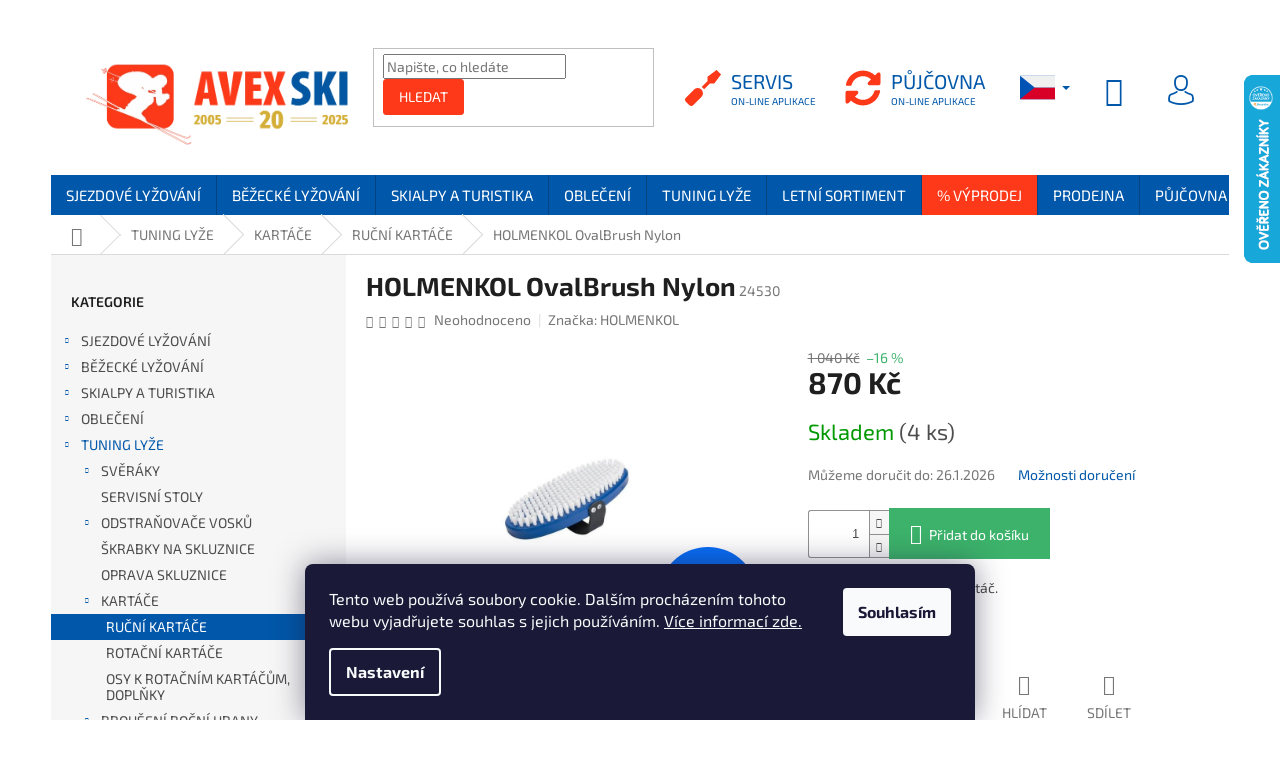

--- FILE ---
content_type: text/html; charset=utf-8
request_url: https://www.avexski.cz/holmenkol-ovalbrush-nylon/
body_size: 46876
content:
<!doctype html><html lang="cs" dir="ltr" class="header-background-light external-fonts-loaded"><head><meta charset="utf-8" /><meta name="viewport" content="width=device-width,initial-scale=1" /><title>HOLMENKOL OvalBrush Nylon - Ruční kartáče na skluznice | AVEX SKI</title><link rel="preconnect" href="https://cdn.myshoptet.com" /><link rel="dns-prefetch" href="https://cdn.myshoptet.com" /><link rel="preload" href="https://cdn.myshoptet.com/prj/dist/master/cms/libs/jquery/jquery-1.11.3.min.js" as="script" /><link href="https://cdn.myshoptet.com/prj/dist/master/cms/templates/frontend_templates/shared/css/font-face/exo-2.css" rel="stylesheet"><link href="https://cdn.myshoptet.com/prj/dist/master/shop/dist/font-shoptet-11.css.62c94c7785ff2cea73b2.css" rel="stylesheet"><script>
dataLayer = [];
dataLayer.push({'shoptet' : {
    "pageId": 1521,
    "pageType": "productDetail",
    "currency": "CZK",
    "currencyInfo": {
        "decimalSeparator": ",",
        "exchangeRate": 1,
        "priceDecimalPlaces": 2,
        "symbol": "K\u010d",
        "symbolLeft": 0,
        "thousandSeparator": " "
    },
    "language": "cs",
    "projectId": 363619,
    "product": {
        "id": 51583,
        "guid": "bef81590-c537-11ea-89e5-0cc47a6c9c84",
        "hasVariants": false,
        "codes": [
            {
                "code": 24530,
                "quantity": "4",
                "stocks": [
                    {
                        "id": 1,
                        "quantity": "4"
                    }
                ]
            }
        ],
        "code": "24530",
        "name": "HOLMENKOL OvalBrush Nylon",
        "appendix": "",
        "weight": 0,
        "manufacturer": "HOLMENKOL",
        "manufacturerGuid": "1EF53337649364A88593DA0BA3DED3EE",
        "currentCategory": "N\u00e1stroje pro servis ly\u017e\u00ed, snowboard\u016f a b\u011b\u017eek | Kart\u00e1\u010de na skluznice ly\u017e\u00ed, SNB a b\u011b\u017eek | Ru\u010dn\u00ed kart\u00e1\u010de na skluznice",
        "currentCategoryGuid": "27a7af67-e608-11ea-90ab-b8ca3a6a5ac4",
        "defaultCategory": "N\u00e1stroje pro servis ly\u017e\u00ed, snowboard\u016f a b\u011b\u017eek | Kart\u00e1\u010de na skluznice ly\u017e\u00ed, SNB a b\u011b\u017eek | Ru\u010dn\u00ed kart\u00e1\u010de na skluznice",
        "defaultCategoryGuid": "27a7af67-e608-11ea-90ab-b8ca3a6a5ac4",
        "currency": "CZK",
        "priceWithVat": 870
    },
    "stocks": [
        {
            "id": 1,
            "title": "AVEX SPORT s.r.o.",
            "isDeliveryPoint": 1,
            "visibleOnEshop": 1
        },
        {
            "id": "ext",
            "title": "Sklad",
            "isDeliveryPoint": 0,
            "visibleOnEshop": 1
        }
    ],
    "cartInfo": {
        "id": null,
        "freeShipping": false,
        "freeShippingFrom": 5000,
        "leftToFreeGift": {
            "formattedPrice": "0 K\u010d",
            "priceLeft": 0
        },
        "freeGift": false,
        "leftToFreeShipping": {
            "priceLeft": 5000,
            "dependOnRegion": 0,
            "formattedPrice": "5 000 K\u010d"
        },
        "discountCoupon": [],
        "getNoBillingShippingPrice": {
            "withoutVat": 0,
            "vat": 0,
            "withVat": 0
        },
        "cartItems": [],
        "taxMode": "ORDINARY"
    },
    "cart": [],
    "customer": {
        "priceRatio": 1,
        "priceListId": 1,
        "groupId": null,
        "registered": false,
        "mainAccount": false
    }
}});
dataLayer.push({'cookie_consent' : {
    "marketing": "denied",
    "analytics": "denied"
}});
document.addEventListener('DOMContentLoaded', function() {
    shoptet.consent.onAccept(function(agreements) {
        if (agreements.length == 0) {
            return;
        }
        dataLayer.push({
            'cookie_consent' : {
                'marketing' : (agreements.includes(shoptet.config.cookiesConsentOptPersonalisation)
                    ? 'granted' : 'denied'),
                'analytics': (agreements.includes(shoptet.config.cookiesConsentOptAnalytics)
                    ? 'granted' : 'denied')
            },
            'event': 'cookie_consent'
        });
    });
});
</script>

<!-- Google Tag Manager -->
<script>(function(w,d,s,l,i){w[l]=w[l]||[];w[l].push({'gtm.start':
new Date().getTime(),event:'gtm.js'});var f=d.getElementsByTagName(s)[0],
j=d.createElement(s),dl=l!='dataLayer'?'&l='+l:'';j.async=true;j.src=
'https://www.googletagmanager.com/gtm.js?id='+i+dl;f.parentNode.insertBefore(j,f);
})(window,document,'script','dataLayer','GTM-K8FHJK9D');</script>
<!-- End Google Tag Manager -->

<meta property="og:type" content="website"><meta property="og:site_name" content="avexski.cz"><meta property="og:url" content="https://www.avexski.cz/holmenkol-ovalbrush-nylon/"><meta property="og:title" content="HOLMENKOL OvalBrush Nylon - Ruční kartáče na skluznice | AVEX SKI"><meta name="author" content="AVEX SKI"><meta name="web_author" content="Shoptet.cz"><meta name="dcterms.rightsHolder" content="www.avexski.cz"><meta name="robots" content="index,follow"><meta property="og:image" content="https://cdn.myshoptet.com/usr/www.avexski.cz/user/shop/big/51583_holmenkol-ovalbrush-nylon.jpg?5f0ca9a4"><meta property="og:description" content="HOLMENKOL OvalBrush Nylon. Velmi kvalitní nylonový kartáč."><meta name="description" content="HOLMENKOL OvalBrush Nylon. Velmi kvalitní nylonový kartáč."><meta property="product:price:amount" content="870"><meta property="product:price:currency" content="CZK"><style>:root {--color-primary: #0157a9;--color-primary-h: 209;--color-primary-s: 99%;--color-primary-l: 33%;--color-primary-hover: #fd3919;--color-primary-hover-h: 8;--color-primary-hover-s: 98%;--color-primary-hover-l: 55%;--color-secondary: #3cb26b;--color-secondary-h: 144;--color-secondary-s: 50%;--color-secondary-l: 47%;--color-secondary-hover: #5cc787;--color-secondary-hover-h: 144;--color-secondary-hover-s: 49%;--color-secondary-hover-l: 57%;--color-tertiary: #fd3919;--color-tertiary-h: 8;--color-tertiary-s: 98%;--color-tertiary-l: 55%;--color-tertiary-hover: #000000;--color-tertiary-hover-h: 0;--color-tertiary-hover-s: 0%;--color-tertiary-hover-l: 0%;--color-header-background: #ffffff;--template-font: "Exo 2";--template-headings-font: "Exo 2";--header-background-url: none;--cookies-notice-background: #1A1937;--cookies-notice-color: #F8FAFB;--cookies-notice-button-hover: #f5f5f5;--cookies-notice-link-hover: #27263f;--templates-update-management-preview-mode-content: "Náhled aktualizací šablony je aktivní pro váš prohlížeč."}</style>
    
    <link href="https://cdn.myshoptet.com/prj/dist/master/shop/dist/main-11.less.5a24dcbbdabfd189c152.css" rel="stylesheet" />
        
    <script>var shoptet = shoptet || {};</script>
    <script src="https://cdn.myshoptet.com/prj/dist/master/shop/dist/main-3g-header.js.05f199e7fd2450312de2.js"></script>
<!-- User include --><!-- api 555(203) html code header -->
<link rel="stylesheet" href="https://cdn.myshoptet.com/usr/api2.dklab.cz/user/documents/_doplnky/posledniZakaznici/363619/479/363619_479.css" type="text/css" /><style>
        :root {
            --dklab-posledniZakaznici-wcolor-text: #FFFFFF;
            --dklab-posledniZakaznici-wcolor-background: #0157A9;  
            --dklab-posledniZakaznici-pcolor-text: #000000;
            --dklab-posledniZakaznici-pcolor-background: #E6E6E6;                          
        }
        </style>
<!-- api 608(256) html code header -->
<link rel="stylesheet" href="https://cdn.myshoptet.com/usr/api2.dklab.cz/user/documents/_doplnky/bannery/363619/2188/363619_2188.css" type="text/css" /><style>
        :root {
            --dklab-bannery-b-hp-padding: 15px;
            --dklab-bannery-b-hp-box-padding: 0px;
            --dklab-bannery-b-hp-big-screen: 33.333%;
            --dklab-bannery-b-hp-medium-screen: 33.333%;
            --dklab-bannery-b-hp-small-screen: 33.333%;
            --dklab-bannery-b-hp-tablet-screen: 33.333%;
            --dklab-bannery-b-hp-mobile-screen: 100%;

            --dklab-bannery-i-hp-icon-color: #FFFFFF;
            --dklab-bannery-i-hp-color: #FFFFFF;
            --dklab-bannery-i-hp-background: #FFFFFF;            
            
            --dklab-bannery-i-d-icon-color: #D0DCE9;
            --dklab-bannery-i-d-color: #000000;
            --dklab-bannery-i-d-background: #D0DCE9;


            --dklab-bannery-i-hp-w-big-screen: 4;
            --dklab-bannery-i-hp-w-medium-screen: 4;
            --dklab-bannery-i-hp-w-small-screen: 4;
            --dklab-bannery-i-hp-w-tablet-screen: 4;
            --dklab-bannery-i-hp-w-mobile-screen: 2;
            
            --dklab-bannery-i-d-w-big-screen: 1;
            --dklab-bannery-i-d-w-medium-screen: 1;
            --dklab-bannery-i-d-w-small-screen: 1;
            --dklab-bannery-i-d-w-tablet-screen: 1;
            --dklab-bannery-i-d-w-mobile-screen: 1;

        }</style>
<!-- api 1501(1113) html code header -->
<link rel="stylesheet" href="https://cdn.myshoptet.com/usr/api2.dklab.cz/user/documents/_doplnky/filtry/363619/21/363619_21.css" type="text/css" /><style>:root { 
            --dklab-filters-active-color: #0157A9; 
            --dklab-filters-active-foreground-color: #FFFFFF; 
            --dklab-filters-slider-color: #0157A9; 
            --dklab-filters-show-filter-foreground-color: #FFFFFF; 
            --dklab-filters-show-filter-background-color: #0157A9; 
            --dklab-filters-show-filter-edges-size: 10px 25px;
            --dklab-filters-show-filter-align: center;
            --dklab-filters-show-filter-align-desktop: flex-start;
        } 
                .filter-section form.dkLab-parameter fieldset div.div--collapsable:nth-child(+n+6),
                .filter-section form.dkLab-parameter-special fieldset div.div--collapsable:nth-child(+n+5) {
                    display: none;
                } 
                .filter-section form.dkLab-parameter.dkLab-parameter--show fieldset div.div--collapsable:nth-child(+n+6),
                .filter-section form.dkLab-parameter-special.dkLab-parameter-special--show fieldset div.div--collapsable:nth-child(+n+5) {
                    display: block;
                }</style>
<!-- api 1567(1162) html code header -->
<script>
    var shoptetakGridChangeSettings={"inlineProducts":true,"inlineProductsMobile":false,"twoProducts":true,"twoProductsMobile":false,"threeProducts":true,"fourProducts":true,"fiveProducts":true,"mobileActive":false,"optionsPosition":"right"};

    const rootGrid = document.documentElement;

    if(shoptetakGridChangeSettings.inlineProducts){rootGrid.classList.add("st-pr-inline");}
    if(shoptetakGridChangeSettings.twoProducts){rootGrid.classList.add("st-pr-two");}
    if(shoptetakGridChangeSettings.threeProducts){rootGrid.classList.add("st-pr-three");}
    if(shoptetakGridChangeSettings.fourProducts){rootGrid.classList.add("st-pr-four");}
    if(shoptetakGridChangeSettings.fiveProducts){rootGrid.classList.add("st-pr-five");}
    if(shoptetakGridChangeSettings.optionsPosition === 'left'){rootGrid.classList.add("st-pr-left");}

    if(shoptetakGridChangeSettings.mobileActive){
        rootGrid.classList.add("st-pr-mob-active");

        if(shoptetakGridChangeSettings.inlineProductsMobile){rootGrid.classList.add("st-pr-inline-mob");}
        if(shoptetakGridChangeSettings.twoProductsMobile){rootGrid.classList.add("st-pr-two-mob");}
    }
</script>

<!-- service 518(170) html code header -->
<link rel="stylesheet" type="text/css" href="https://cdn.myshoptet.com/usr/302565.myshoptet.com/user/documents/assets/sizes/fv-studio-app-sizes.css?24.4.5" />
<style>
body.shoptetak-opal #myBtnTabulka_velikosti {position: relative;margin-bottom: 50px;}
</style>
<!-- service 608(256) html code header -->
<link rel="stylesheet" href="https://cdn.myshoptet.com/usr/api.dklab.cz/user/documents/fontawesome/css/all.css?v=1.02" type="text/css" />
<!-- service 1462(1076) html code header -->
<link rel="stylesheet" href="https://cdn.myshoptet.com/usr/webotvurci.myshoptet.com/user/documents/plugin-product-interconnection/css/all.min.css?v=27"> 
<!-- service 1567(1162) html code header -->
<link rel="stylesheet" href="https://cdn.myshoptet.com/usr/shoptet.tomashlad.eu/user/documents/extras/grid-change/screen.css?v=0011">
<!-- project html code header -->
<style>

.h4.homepage-group-title {
font-weight: bold;
margin-bottom: 35px;
color: #0157a9;
}

.product {
    transition: all 0.2s;
}

.p:hover .btn-cart {
    border-color: #37955c;
    color: #fff;
    background-color: #37955c;
}

.product:hover {
    box-shadow: 0px 0px 15px 0px #d9d9d9;
    transition: all 0.2s;
}

.products-block.products > div {
    padding: 25px;
}

.menu-level-2 {
    background-color: #f9f7f7;
}

.id-1833 h1 {
text-align:center;
}

.id-1293 h1 {
text-align:center;
}

.id-706 h1 {
text-align:center;
}

.id-1851 h1 {
text-align:center;
}

.id-700 h1 {
text-align:center;
}

.id-718 h1 {
text-align:center;
}

.id-703 h1 {
text-align:center;
}

.id-1641 h1 {
text-align:center;
}

.id-1641 .content-inner {
max-width: 100%;
}

.id-1791 .content-inner {
max-width: 100%;
}

.id-1731 .content-inner {
max-width: 100%;
}

.id-709 .content-inner {
max-width: 100%;
}

.id-709 .plus-gallery-wrap {
text-align:left;
}

.id-751 .content-inner {
max-width: 100%;
}

.id-766 .content-inner {
max-width: 100%;
}

.id-29 .content-inner {
max-width: 100%;
}

.id-694 .content-inner {
max-width: 100%;
}

.id-802 .content-inner {
max-width: 100%;
}

.id-805 .content-inner {
max-width: 100%;
}

.tlacitko {
color: #de3425; 
text-decoration: none; 
border: 1px solid #de3425; 
border-radius: 3px; 
padding: 8px 10px; 
font-size: 14px;
display: inline-block;
margin-bottom: 6px;
}

.tlacitko:hover {
color: #fff; 
background-color: #de3425; 
text-decoration: none; 
border: 1px solid #de3425; 
border-radius: 3px; 
padding: 8px 10px; 
font-size: 14px;
}

h1 {
    font-weight: bold;
}

@media (min-width: 768px){
     #navigation,
     #navigation .navigation-in .menu-level-1 > li {
        height: 40px;
     }

     #navigation .navigation-in .menu-level-1 > li > a {
         padding-top: 0;
         padding-bottom: 0;
         line-height: 40px;
    }
}

.menu-helper, .menu-helper::after {
    height: 40px;
}

.menu-helper::after {
    line-height: 40px;
    width: 40px;
}

.menu-helper > ul {
    top: calc(50% + 20px);
}

.compact-form .btn {
    border-radius: 3px;
    border-top-left-radius: 3px;
    border-top-right-radius: 3px;
    border-bottom-right-radius: 3px;
    border-bottom-left-radius: 3px;
}

.btn.btn-default, a.btn.btn-default {
    border-color: #fd3919;
}

li#nav-manufacturers.ext {
    visibility: hidden;
}

blockquote {
    padding: 20px;
    position: relative;
    background: #f8f9f9;
    border-left: 3px solid #de3425;
    font-style: italic;
}

.wp-block-columns {
    display: flex;
}

.wp-block-image img {
    max-width: 100%;
}

@media (min-width: 600px)
.wp-block-column {
    flex-basis: calc(50% - 16px);
    flex-grow: 0;
}

.wp-block-column {
    flex-grow: 1;
    margin-bottom: 1em;
    flex-basis: 100%;
    min-width: 0;
    word-break: break-word;
    overflow-wrap: break-word;
}

@media screen and (min-width: 768px)
.entry-content > * {
    padding-left: 0px;
    padding-right: 0px;
}
.entry-content > * {
    margin-left: auto;
    margin-right: auto;
    max-width: 100%;
}

.menu-item-1944 {
    background: #000;
    color: yellow;
}

.menu-item-1647 {
    background: #fd3919;
}

@media screen and (max-width: 768px){
.wp-block-columns {
    display: flex;
    flex-wrap: wrap !important;
		}
}

/*
@media screen and (max-width: 750px){
#navigation ul li:first-child b {
   	color: white;
		}
}
*/

/*
.id-1590 .category-perex.empty-content.empty-content-category {
    display: none;
}
*/

.id-1293 .category-perex.empty-content.empty-content-category {
    display: none;
}

.navigation-in > ul > li > a {
    padding-left: 15px !important;
    padding-right: 15px !important;
    margin: 0 !important;
}

.navigation-in {
    font-size: 15px;
}

</style>
<script type="text/javascript">
	window.customResouces = {
  	cs: {
      rentalBtn: 'Půjčovna',
      serviceBtn: 'Servis'
    },
    sk: {
      rentalBtn: 'Požičovňa',
      serviceBtn: 'Servis'
    },
    en: {
      rentalBtn: 'Rental',
      serviceBtn: 'Service'
    },
    de: {
      rentalBtn: 'Vermietung',
      serviceBtn: 'Bedienung'
    },
    pl: {
      rentalBtn: 'Wynajem',
      serviceBtn: 'Usługa'
    },
    hu: {
      rentalBtn: 'Bérlés',
      serviceBtn: 'Szolgáltatás'
    }
  }
</script>
<script>
window.customMeasureConfig = {
		analytics:{
    	sk: 'UA-189380536-1',
      pl: 'UA-189380536-2',
      hu: 'UA-189380536-3',
      de: 'UA-189380536-4',
      //pl, hu
      
    },
    ga4: {
    	sk: 'G-GDZ72FHYX9',
      pl: 'G-N6LV05JZDF',
      hu: 'G-NDT4QRCS1J',
      de: 'G-HDK1MNGQHK',
    },
    
    ads: {
      //sk: 'AW-427716056',
      //pl: 'AW-10816431910',
      hu: 'AW-10816579808',
      de: 'AW-10816711247',
      //pl, hu
    },
    ads_conversions: {
      //sk: 'AW-427716056/fY-QCPziufUBENjb-csB',
      //pl: 'AW-10816431910/fu1ZCOTi24YDEKbO1qUo',
      hu: 'AW-10816579808/5XBzCP_x3oYDEODR36Uo',
      de: 'AW-10816711247/AV9mCM2G54YDEM_U56Uo',
      //pl, hu
    }
}
</script>
<script type="text/javascript" src="/user/documents/addon/js/bundle.js?v=113"></script>
<script src="https://kit.fontawesome.com/1d4240ed21.js" crossorigin="anonymous"></script>

<meta name="facebook-domain-verification" content="j4l9y4m0g0i9otfssso4e3yto98rl8" />

<script>
	window.dataLayer = window.dataLayer || [];
  function gtag(){dataLayer.push(arguments);}

	function consentSetting(option) {
  	return {
      'ad_storage': option,
      'ad_user_data': option,
      'ad_personalization': option,
      'analytics_storage': option
    };
  }
  
  function performConsentSetup(state, setting) {
  	localStorage.setItem("googleConsentV2", setting);
    gtag('consent', state, consentSetting(setting));
    console.log(`consent - ${setting} by ${state}`);
  }
  
  const googleConsentLocal = localStorage.getItem("googleConsentV2");

  if (googleConsentLocal !== null && googleConsentLocal === 'granted') {
    performConsentSetup('default', 'granted');
  } else {
  	performConsentSetup('default', 'denied');
  }
  
  document.addEventListener('shoptet.consent.cookiesConsentSubmit', () => {
  	setTimeout(() => {
    	const googleConsentLocalStorage = localStorage.getItem("googleConsentV2");
    	if (shoptet) {
      	const consentData = shoptet.consent.get();
        if (consentData.consent.includes('personalisation')) {
        	if (googleConsentLocalStorage !== "granted") {
            performConsentSetup('update', 'granted');
          }
        } else {
        	if (googleConsentLocalStorage !== "denied") {
            performConsentSetup('update', 'denied');
          }
        }
      }
    }, "500");
  });
</script>
<!-- /User include --><link rel="shortcut icon" href="/favicon.ico" type="image/x-icon" /><link rel="canonical" href="https://www.avexski.cz/holmenkol-ovalbrush-nylon/" /><link rel="alternate" hreflang="cs" href="https://www.avexski.cz/holmenkol-ovalbrush-nylon/" /><link rel="alternate" hreflang="sk" href="https://www.avexski.cz/sk/holmenkol-ovalbrush-nylon/" /><link rel="alternate" hreflang="pl" href="https://www.avexski.cz/pl/holmenkol-ovalbrush-nylon/" /><link rel="alternate" hreflang="de" href="https://www.avexski.cz/de/holmenkol-ovalbrush-nylon/" /><link rel="alternate" hreflang="en" href="https://www.avexski.cz/en/holmenkol-ovalbrush-nylon/" /><link rel="alternate" hreflang="x-default" href="https://www.avexski.cz/holmenkol-ovalbrush-nylon/" />    <script>
        var _hwq = _hwq || [];
        _hwq.push(['setKey', '79F12587B8B68C865759F09FD653A501']);
        _hwq.push(['setTopPos', '10']);
        _hwq.push(['showWidget', '22']);
        (function() {
            var ho = document.createElement('script');
            ho.src = 'https://cz.im9.cz/direct/i/gjs.php?n=wdgt&sak=79F12587B8B68C865759F09FD653A501';
            var s = document.getElementsByTagName('script')[0]; s.parentNode.insertBefore(ho, s);
        })();
    </script>
<script>!function(){var t={9196:function(){!function(){var t=/\[object (Boolean|Number|String|Function|Array|Date|RegExp)\]/;function r(r){return null==r?String(r):(r=t.exec(Object.prototype.toString.call(Object(r))))?r[1].toLowerCase():"object"}function n(t,r){return Object.prototype.hasOwnProperty.call(Object(t),r)}function e(t){if(!t||"object"!=r(t)||t.nodeType||t==t.window)return!1;try{if(t.constructor&&!n(t,"constructor")&&!n(t.constructor.prototype,"isPrototypeOf"))return!1}catch(t){return!1}for(var e in t);return void 0===e||n(t,e)}function o(t,r,n){this.b=t,this.f=r||function(){},this.d=!1,this.a={},this.c=[],this.e=function(t){return{set:function(r,n){u(c(r,n),t.a)},get:function(r){return t.get(r)}}}(this),i(this,t,!n);var e=t.push,o=this;t.push=function(){var r=[].slice.call(arguments,0),n=e.apply(t,r);return i(o,r),n}}function i(t,n,o){for(t.c.push.apply(t.c,n);!1===t.d&&0<t.c.length;){if("array"==r(n=t.c.shift()))t:{var i=n,a=t.a;if("string"==r(i[0])){for(var f=i[0].split("."),s=f.pop(),p=(i=i.slice(1),0);p<f.length;p++){if(void 0===a[f[p]])break t;a=a[f[p]]}try{a[s].apply(a,i)}catch(t){}}}else if("function"==typeof n)try{n.call(t.e)}catch(t){}else{if(!e(n))continue;for(var l in n)u(c(l,n[l]),t.a)}o||(t.d=!0,t.f(t.a,n),t.d=!1)}}function c(t,r){for(var n={},e=n,o=t.split("."),i=0;i<o.length-1;i++)e=e[o[i]]={};return e[o[o.length-1]]=r,n}function u(t,o){for(var i in t)if(n(t,i)){var c=t[i];"array"==r(c)?("array"==r(o[i])||(o[i]=[]),u(c,o[i])):e(c)?(e(o[i])||(o[i]={}),u(c,o[i])):o[i]=c}}window.DataLayerHelper=o,o.prototype.get=function(t){var r=this.a;t=t.split(".");for(var n=0;n<t.length;n++){if(void 0===r[t[n]])return;r=r[t[n]]}return r},o.prototype.flatten=function(){this.b.splice(0,this.b.length),this.b[0]={},u(this.a,this.b[0])}}()}},r={};function n(e){var o=r[e];if(void 0!==o)return o.exports;var i=r[e]={exports:{}};return t[e](i,i.exports,n),i.exports}n.n=function(t){var r=t&&t.__esModule?function(){return t.default}:function(){return t};return n.d(r,{a:r}),r},n.d=function(t,r){for(var e in r)n.o(r,e)&&!n.o(t,e)&&Object.defineProperty(t,e,{enumerable:!0,get:r[e]})},n.o=function(t,r){return Object.prototype.hasOwnProperty.call(t,r)},function(){"use strict";n(9196)}()}();</script><style>/* custom background */@media (min-width: 992px) {body {background-position: top center;background-repeat: no-repeat;background-attachment: fixed;}}</style>    <!-- Global site tag (gtag.js) - Google Analytics -->
    <script async src="https://www.googletagmanager.com/gtag/js?id=G-1PX1KDCXGP"></script>
    <script>
        
        window.dataLayer = window.dataLayer || [];
        function gtag(){dataLayer.push(arguments);}
        

                    console.debug('default consent data');

            gtag('consent', 'default', {"ad_storage":"denied","analytics_storage":"denied","ad_user_data":"denied","ad_personalization":"denied","wait_for_update":500});
            dataLayer.push({
                'event': 'default_consent'
            });
        
        gtag('js', new Date());

        
                gtag('config', 'G-1PX1KDCXGP', {"groups":"GA4","send_page_view":false,"content_group":"productDetail","currency":"CZK","page_language":"cs"});
        
                gtag('config', 'AW-480926711', {"allow_enhanced_conversions":true});
        
        
        
        
        
                    gtag('event', 'page_view', {"send_to":"GA4","page_language":"cs","content_group":"productDetail","currency":"CZK"});
        
                gtag('set', 'currency', 'CZK');

        gtag('event', 'view_item', {
            "send_to": "UA",
            "items": [
                {
                    "id": "24530",
                    "name": "HOLMENKOL OvalBrush Nylon",
                    "category": "N\u00e1stroje pro servis ly\u017e\u00ed, snowboard\u016f a b\u011b\u017eek \/ Kart\u00e1\u010de na skluznice ly\u017e\u00ed, SNB a b\u011b\u017eek \/ Ru\u010dn\u00ed kart\u00e1\u010de na skluznice",
                                        "brand": "HOLMENKOL",
                                                            "price": 719.01
                }
            ]
        });
        
        
        
        
        
                    gtag('event', 'view_item', {"send_to":"GA4","page_language":"cs","content_group":"productDetail","value":719.00999999999999,"currency":"CZK","items":[{"item_id":"24530","item_name":"HOLMENKOL OvalBrush Nylon","item_brand":"HOLMENKOL","item_category":"N\u00e1stroje pro servis ly\u017e\u00ed, snowboard\u016f a b\u011b\u017eek","item_category2":"Kart\u00e1\u010de na skluznice ly\u017e\u00ed, SNB a b\u011b\u017eek","item_category3":"Ru\u010dn\u00ed kart\u00e1\u010de na skluznice","price":719.00999999999999,"quantity":1,"index":0}]});
        
        
        
        
        
        
        
        document.addEventListener('DOMContentLoaded', function() {
            if (typeof shoptet.tracking !== 'undefined') {
                for (var id in shoptet.tracking.bannersList) {
                    gtag('event', 'view_promotion', {
                        "send_to": "UA",
                        "promotions": [
                            {
                                "id": shoptet.tracking.bannersList[id].id,
                                "name": shoptet.tracking.bannersList[id].name,
                                "position": shoptet.tracking.bannersList[id].position
                            }
                        ]
                    });
                }
            }

            shoptet.consent.onAccept(function(agreements) {
                if (agreements.length !== 0) {
                    console.debug('gtag consent accept');
                    var gtagConsentPayload =  {
                        'ad_storage': agreements.includes(shoptet.config.cookiesConsentOptPersonalisation)
                            ? 'granted' : 'denied',
                        'analytics_storage': agreements.includes(shoptet.config.cookiesConsentOptAnalytics)
                            ? 'granted' : 'denied',
                                                                                                'ad_user_data': agreements.includes(shoptet.config.cookiesConsentOptPersonalisation)
                            ? 'granted' : 'denied',
                        'ad_personalization': agreements.includes(shoptet.config.cookiesConsentOptPersonalisation)
                            ? 'granted' : 'denied',
                        };
                    console.debug('update consent data', gtagConsentPayload);
                    gtag('consent', 'update', gtagConsentPayload);
                    dataLayer.push(
                        { 'event': 'update_consent' }
                    );
                }
            });
        });
    </script>
<script>
    (function(t, r, a, c, k, i, n, g) { t['ROIDataObject'] = k;
    t[k]=t[k]||function(){ (t[k].q=t[k].q||[]).push(arguments) },t[k].c=i;n=r.createElement(a),
    g=r.getElementsByTagName(a)[0];n.async=1;n.src=c;g.parentNode.insertBefore(n,g)
    })(window, document, 'script', '//www.heureka.cz/ocm/sdk.js?source=shoptet&version=2&page=product_detail', 'heureka', 'cz');

    heureka('set_user_consent', 0);
</script>
</head><body class="desktop id-1521 in-rucni-kartace-na-skluznice template-11 type-product type-detail multiple-columns-body columns-3 ums_forms_redesign--off ums_a11y_category_page--on ums_discussion_rating_forms--off ums_flags_display_unification--on ums_a11y_login--on mobile-header-version-0"><noscript>
    <style>
        #header {
            padding-top: 0;
            position: relative !important;
            top: 0;
        }
        .header-navigation {
            position: relative !important;
        }
        .overall-wrapper {
            margin: 0 !important;
        }
        body:not(.ready) {
            visibility: visible !important;
        }
    </style>
    <div class="no-javascript">
        <div class="no-javascript__title">Musíte změnit nastavení vašeho prohlížeče</div>
        <div class="no-javascript__text">Podívejte se na: <a href="https://www.google.com/support/bin/answer.py?answer=23852">Jak povolit JavaScript ve vašem prohlížeči</a>.</div>
        <div class="no-javascript__text">Pokud používáte software na blokování reklam, může být nutné povolit JavaScript z této stránky.</div>
        <div class="no-javascript__text">Děkujeme.</div>
    </div>
</noscript>

        <div id="fb-root"></div>
        <script>
            window.fbAsyncInit = function() {
                FB.init({
//                    appId            : 'your-app-id',
                    autoLogAppEvents : true,
                    xfbml            : true,
                    version          : 'v19.0'
                });
            };
        </script>
        <script async defer crossorigin="anonymous" src="https://connect.facebook.net/cs_CZ/sdk.js"></script>
<!-- Google Tag Manager (noscript) -->
<noscript><iframe src="https://www.googletagmanager.com/ns.html?id=GTM-K8FHJK9D"
height="0" width="0" style="display:none;visibility:hidden"></iframe></noscript>
<!-- End Google Tag Manager (noscript) -->

    <div class="siteCookies siteCookies--bottom siteCookies--dark js-siteCookies" role="dialog" data-testid="cookiesPopup" data-nosnippet>
        <div class="siteCookies__form">
            <div class="siteCookies__content">
                <div class="siteCookies__text">
                    Tento web používá soubory cookie. Dalším procházením tohoto webu vyjadřujete souhlas s jejich používáním. <a href="https://www.avexski.cz/soubory-cookies/">Více informací zde.</a>
                </div>
                <p class="siteCookies__links">
                    <button class="siteCookies__link js-cookies-settings" aria-label="Nastavení cookies" data-testid="cookiesSettings">Nastavení</button>
                </p>
            </div>
            <div class="siteCookies__buttonWrap">
                                <button class="siteCookies__button js-cookiesConsentSubmit" value="all" aria-label="Přijmout cookies" data-testid="buttonCookiesAccept">Souhlasím</button>
            </div>
        </div>
        <script>
            document.addEventListener("DOMContentLoaded", () => {
                const siteCookies = document.querySelector('.js-siteCookies');
                document.addEventListener("scroll", shoptet.common.throttle(() => {
                    const st = document.documentElement.scrollTop;
                    if (st > 1) {
                        siteCookies.classList.add('siteCookies--scrolled');
                    } else {
                        siteCookies.classList.remove('siteCookies--scrolled');
                    }
                }, 100));
            });
        </script>
    </div>
<a href="#content" class="skip-link sr-only">Přejít na obsah</a><div class="overall-wrapper"><div class="user-action"><div class="container">
    <div class="user-action-in">
                    <div id="login" class="user-action-login popup-widget login-widget" role="dialog" aria-labelledby="loginHeading">
        <div class="popup-widget-inner">
                            <h2 id="loginHeading">Přihlášení k vašemu účtu</h2><div id="customerLogin"><form action="/action/Customer/Login/" method="post" id="formLoginIncluded" class="csrf-enabled formLogin" data-testid="formLogin"><input type="hidden" name="referer" value="" /><div class="form-group"><div class="input-wrapper email js-validated-element-wrapper no-label"><input type="email" name="email" class="form-control" autofocus placeholder="E-mailová adresa (např. jan@novak.cz)" data-testid="inputEmail" autocomplete="email" required /></div></div><div class="form-group"><div class="input-wrapper password js-validated-element-wrapper no-label"><input type="password" name="password" class="form-control" placeholder="Heslo" data-testid="inputPassword" autocomplete="current-password" required /><span class="no-display">Nemůžete vyplnit toto pole</span><input type="text" name="surname" value="" class="no-display" /></div></div><div class="form-group"><div class="login-wrapper"><button type="submit" class="btn btn-secondary btn-text btn-login" data-testid="buttonSubmit">Přihlásit se</button><div class="password-helper"><a href="/registrace/" data-testid="signup" rel="nofollow">Nová registrace</a><a href="/klient/zapomenute-heslo/" rel="nofollow">Zapomenuté heslo</a></div></div></div></form>
</div>                    </div>
    </div>

                            <div id="cart-widget" class="user-action-cart popup-widget cart-widget loader-wrapper" data-testid="popupCartWidget" role="dialog" aria-hidden="true">
    <div class="popup-widget-inner cart-widget-inner place-cart-here">
        <div class="loader-overlay">
            <div class="loader"></div>
        </div>
    </div>

    <div class="cart-widget-button">
        <a href="/kosik/" class="btn btn-conversion" id="continue-order-button" rel="nofollow" data-testid="buttonNextStep">Pokračovat do košíku</a>
    </div>
</div>
            </div>
</div>
</div><div class="top-navigation-bar" data-testid="topNavigationBar">

    <div class="container">

        <div class="top-navigation-contacts">
            <strong>Zákaznická podpora:</strong><a href="mailto:team@avexski.cz" class="project-email" data-testid="contactboxEmail"><span>team@avexski.cz</span></a>        </div>

                            <div class="top-navigation-menu">
                <div class="top-navigation-menu-trigger"></div>
                <ul class="top-navigation-bar-menu">
                                            <li class="top-navigation-menu-item-1845">
                            <a href="/vraceni-zbozi-a-reklamace/">Vrácení zboží a reklamace</a>
                        </li>
                                            <li class="top-navigation-menu-item-1641">
                            <a href="/tabulka-velikosti/">Tabulky velikostí</a>
                        </li>
                                            <li class="top-navigation-menu-item-39">
                            <a href="/obchodni-podminky/">Obchodní podmínky</a>
                        </li>
                                            <li class="top-navigation-menu-item-691">
                            <a href="/ochrana-osobnich-udaju/">Ochrana osobních údajů</a>
                        </li>
                                            <li class="top-navigation-menu-item-1596">
                            <a href="/soubory-cookies/">Soubory cookies</a>
                        </li>
                                            <li class="top-navigation-menu-item-1967">
                            <a href="/velkoobchod/">Velkoobchod</a>
                        </li>
                                            <li class="top-navigation-menu-item--23">
                            <a href="/slovnik-pojmu/">Slovník pojmů</a>
                        </li>
                                            <li class="top-navigation-menu-item-1731">
                            <a href="/ke-stazeni/">Ke stažení</a>
                        </li>
                                    </ul>
                <ul class="top-navigation-bar-menu-helper"></ul>
            </div>
        
        <div class="top-navigation-tools top-navigation-tools--language">
            <div class="responsive-tools">
                <a href="#" class="toggle-window" data-target="search" aria-label="Hledat" data-testid="linkSearchIcon"></a>
                                                            <a href="#" class="toggle-window" data-target="login"></a>
                                                    <a href="#" class="toggle-window" data-target="navigation" aria-label="Menu" data-testid="hamburgerMenu"></a>
            </div>
                <div class="languagesMenu">
        <button id="topNavigationDropdown" class="languagesMenu__flags" type="button" data-toggle="dropdown" aria-haspopup="true" aria-expanded="false">
            <svg aria-hidden="true" style="position: absolute; width: 0; height: 0; overflow: hidden;" version="1.1" xmlns="http://www.w3.org/2000/svg" xmlns:xlink="http://www.w3.org/1999/xlink"><defs><symbol id="shp-flag-CZ" viewBox="0 0 32 32"><title>CZ</title><path fill="#0052b4" style="fill: var(--color20, #0052b4)" d="M0 5.334h32v21.333h-32v-21.333z"></path><path fill="#d80027" style="fill: var(--color19, #d80027)" d="M32 16v10.666h-32l13.449-10.666z"></path><path fill="#f0f0f0" style="fill: var(--color21, #f0f0f0)" d="M32 5.334v10.666h-18.551l-13.449-10.666z"></path></symbol><symbol id="shp-flag-SK" viewBox="0 0 32 32"><title>SK</title><path fill="#f0f0f0" style="fill: var(--color21, #f0f0f0)" d="M0 5.334h32v21.333h-32v-21.333z"></path><path fill="#0052b4" style="fill: var(--color20, #0052b4)" d="M0 12.29h32v7.42h-32v-7.42z"></path><path fill="#d80027" style="fill: var(--color19, #d80027)" d="M0 19.71h32v6.957h-32v-6.956z"></path><path fill="#f0f0f0" style="fill: var(--color21, #f0f0f0)" d="M8.092 11.362v5.321c0 3.027 3.954 3.954 3.954 3.954s3.954-0.927 3.954-3.954v-5.321h-7.908z"></path><path fill="#d80027" style="fill: var(--color19, #d80027)" d="M9.133 11.518v5.121c0 0.342 0.076 0.665 0.226 0.968 1.493 0 3.725 0 5.373 0 0.15-0.303 0.226-0.626 0.226-0.968v-5.121h-5.826z"></path><path fill="#f0f0f0" style="fill: var(--color21, #f0f0f0)" d="M13.831 15.089h-1.339v-0.893h0.893v-0.893h-0.893v-0.893h-0.893v0.893h-0.893v0.893h0.893v0.893h-1.339v0.893h1.339v0.893h0.893v-0.893h1.339z"></path><path fill="#0052b4" style="fill: var(--color20, #0052b4)" d="M10.577 18.854c0.575 0.361 1.166 0.571 1.469 0.665 0.303-0.093 0.894-0.303 1.469-0.665 0.58-0.365 0.987-0.782 1.218-1.246-0.255-0.18-0.565-0.286-0.901-0.286-0.122 0-0.241 0.015-0.355 0.041-0.242-0.55-0.791-0.934-1.43-0.934s-1.188 0.384-1.43 0.934c-0.114-0.027-0.233-0.041-0.355-0.041-0.336 0-0.646 0.106-0.901 0.286 0.231 0.465 0.637 0.882 1.217 1.246z"></path></symbol><symbol id="shp-flag-PL" viewBox="0 0 32 32"><title>PL</title><path fill="#f0f0f0" style="fill: var(--color21, #f0f0f0)" d="M0 5.334h32v21.333h-32v-21.333z"></path><path fill="#f0f0f0" style="fill: var(--color21, #f0f0f0)" d="M0 5.334h32v10.666h-32v-10.666z"></path><path fill="#d80027" style="fill: var(--color19, #d80027)" d="M0 16h32v10.666h-32v-10.666z"></path></symbol><symbol id="shp-flag-DE" viewBox="0 0 32 32"><title>DE</title><path fill="#d80027" style="fill: var(--color19, #d80027)" d="M0 5.333h32v21.334h-32v-21.334z"></path><path fill="#000" style="fill: var(--color9, #000)" d="M0 5.333h32v7.111h-32v-7.111z"></path><path fill="#ffda44" style="fill: var(--color17, #ffda44)" d="M0 19.555h32v7.111h-32v-7.111z"></path></symbol><symbol id="shp-flag-GB" viewBox="0 0 32 32"><title>GB</title><path fill="#f0f0f0" style="fill: var(--color21, #f0f0f0)" d="M0 5.333h32v21.334h-32v-21.334z"></path><path fill="#d80027" style="fill: var(--color19, #d80027)" d="M18 5.333h-4v8.667h-14v4h14v8.667h4v-8.667h14v-4h-14z"></path><path fill="#0052b4" style="fill: var(--color20, #0052b4)" d="M24.612 19.71l7.388 4.105v-4.105z"></path><path fill="#0052b4" style="fill: var(--color20, #0052b4)" d="M19.478 19.71l12.522 6.957v-1.967l-8.981-4.989z"></path><path fill="#0052b4" style="fill: var(--color20, #0052b4)" d="M28.665 26.666l-9.186-5.104v5.104z"></path><path fill="#f0f0f0" style="fill: var(--color21, #f0f0f0)" d="M19.478 19.71l12.522 6.957v-1.967l-8.981-4.989z"></path><path fill="#d80027" style="fill: var(--color19, #d80027)" d="M19.478 19.71l12.522 6.957v-1.967l-8.981-4.989z"></path><path fill="#0052b4" style="fill: var(--color20, #0052b4)" d="M5.646 19.71l-5.646 3.137v-3.137z"></path><path fill="#0052b4" style="fill: var(--color20, #0052b4)" d="M12.522 20.594v6.072h-10.929z"></path><path fill="#d80027" style="fill: var(--color19, #d80027)" d="M8.981 19.71l-8.981 4.989v1.967l12.522-6.957z"></path><path fill="#0052b4" style="fill: var(--color20, #0052b4)" d="M7.388 12.29l-7.388-4.105v4.105z"></path><path fill="#0052b4" style="fill: var(--color20, #0052b4)" d="M12.522 12.29l-12.522-6.957v1.967l8.981 4.989z"></path><path fill="#0052b4" style="fill: var(--color20, #0052b4)" d="M3.335 5.333l9.186 5.104v-5.104z"></path><path fill="#f0f0f0" style="fill: var(--color21, #f0f0f0)" d="M12.522 12.29l-12.522-6.957v1.967l8.981 4.989z"></path><path fill="#d80027" style="fill: var(--color19, #d80027)" d="M12.522 12.29l-12.522-6.957v1.967l8.981 4.989z"></path><path fill="#0052b4" style="fill: var(--color20, #0052b4)" d="M26.354 12.29l5.646-3.137v3.137z"></path><path fill="#0052b4" style="fill: var(--color20, #0052b4)" d="M19.478 11.405v-6.072h10.929z"></path><path fill="#d80027" style="fill: var(--color19, #d80027)" d="M23.019 12.29l8.981-4.989v-1.967l-12.522 6.957z"></path></symbol></defs></svg>
            <svg class="shp-flag shp-flag-CZ">
                <use xlink:href="#shp-flag-CZ"></use>
            </svg>
            <span class="caret"></span>
        </button>
        <div class="languagesMenu__content" aria-labelledby="topNavigationDropdown">
                            <div class="languagesMenu__box toggle-window js-languagesMenu__box" data-hover="true" data-target="currency">
                    <div class="languagesMenu__header languagesMenu__header--name">Měna</div>
                    <div class="languagesMenu__header languagesMenu__header--actual" data-toggle="dropdown">CZK<span class="caret"></span></div>
                    <ul class="languagesMenu__list languagesMenu__list--currency">
                                                    <li class="languagesMenu__list__item">
                                <a href="/action/Currency/changeCurrency/?currencyCode=CZK" rel="nofollow" class="languagesMenu__list__link languagesMenu__list__link--currency">CZK</a>
                            </li>
                                                    <li class="languagesMenu__list__item">
                                <a href="/action/Currency/changeCurrency/?currencyCode=EUR" rel="nofollow" class="languagesMenu__list__link languagesMenu__list__link--currency">EUR</a>
                            </li>
                                            </ul>
                </div>
                                        <div class="languagesMenu__box toggle-window js-languagesMenu__box" data-hover="true" data-target="language">
                    <div class="languagesMenu__header languagesMenu__header--name">Jazyk</div>
                    <div class="languagesMenu__header languagesMenu__header--actual" data-toggle="dropdown">
                                                                                    
                                    Čeština
                                
                                                                                                                                                                                                                                                                                            <span class="caret"></span>
                    </div>
                    <ul class="languagesMenu__list languagesMenu__list--language">
                                                    <li>
                                <a href="/action/Language/changeLanguage/?language=cs" rel="nofollow" class="languagesMenu__list__link">
                                    <svg class="shp-flag shp-flag-CZ">
                                        <use xlink:href="#shp-flag-CZ"></use>
                                    </svg>
                                    <span class="languagesMenu__list__name languagesMenu__list__name--actual">Čeština</span>
                                </a>
                            </li>
                                                    <li>
                                <a href="/action/Language/changeLanguage/?language=sk" rel="nofollow" class="languagesMenu__list__link">
                                    <svg class="shp-flag shp-flag-SK">
                                        <use xlink:href="#shp-flag-SK"></use>
                                    </svg>
                                    <span class="languagesMenu__list__name">Slovenčina</span>
                                </a>
                            </li>
                                                    <li>
                                <a href="/action/Language/changeLanguage/?language=pl" rel="nofollow" class="languagesMenu__list__link">
                                    <svg class="shp-flag shp-flag-PL">
                                        <use xlink:href="#shp-flag-PL"></use>
                                    </svg>
                                    <span class="languagesMenu__list__name">Język polski</span>
                                </a>
                            </li>
                                                    <li>
                                <a href="/action/Language/changeLanguage/?language=de" rel="nofollow" class="languagesMenu__list__link">
                                    <svg class="shp-flag shp-flag-DE">
                                        <use xlink:href="#shp-flag-DE"></use>
                                    </svg>
                                    <span class="languagesMenu__list__name">Deutsch</span>
                                </a>
                            </li>
                                                    <li>
                                <a href="/action/Language/changeLanguage/?language=en" rel="nofollow" class="languagesMenu__list__link">
                                    <svg class="shp-flag shp-flag-GB">
                                        <use xlink:href="#shp-flag-GB"></use>
                                    </svg>
                                    <span class="languagesMenu__list__name">English</span>
                                </a>
                            </li>
                                            </ul>
                </div>
                    </div>
    </div>
            <button class="top-nav-button top-nav-button-login toggle-window" type="button" data-target="login" aria-haspopup="dialog" aria-controls="login" aria-expanded="false" data-testid="signin"><span>Přihlášení</span></button>        </div>

    </div>

</div>
<header id="header"><div class="container navigation-wrapper">
    <div class="header-top">
        <div class="site-name-wrapper">
            <div class="site-name"><a href="/" data-testid="linkWebsiteLogo"><img src="https://cdn.myshoptet.com/usr/www.avexski.cz/user/logos/avexski_logo-4.png" alt="AVEX SKI" fetchpriority="low" /></a></div>        </div>
        <div class="search" itemscope itemtype="https://schema.org/WebSite">
            <meta itemprop="headline" content="Ruční kartáče na skluznice"/><meta itemprop="url" content="https://www.avexski.cz"/><meta itemprop="text" content="HOLMENKOL OvalBrush Nylon. Velmi kvalitní nylonový kartáč."/>            <form action="/action/ProductSearch/prepareString/" method="post"
    id="formSearchForm" class="search-form compact-form js-search-main"
    itemprop="potentialAction" itemscope itemtype="https://schema.org/SearchAction" data-testid="searchForm">
    <fieldset>
        <meta itemprop="target"
            content="https://www.avexski.cz/vyhledavani/?string={string}"/>
        <input type="hidden" name="language" value="cs"/>
        
            
<input
    type="search"
    name="string"
        class="query-input form-control search-input js-search-input"
    placeholder="Napište, co hledáte"
    autocomplete="off"
    required
    itemprop="query-input"
    aria-label="Vyhledávání"
    data-testid="searchInput"
>
            <button type="submit" class="btn btn-default" data-testid="searchBtn">Hledat</button>
        
    </fieldset>
</form>
        </div>
        <div class="navigation-buttons">
                
    <a href="/kosik/" class="btn btn-icon toggle-window cart-count" data-target="cart" data-hover="true" data-redirect="true" data-testid="headerCart" rel="nofollow" aria-haspopup="dialog" aria-expanded="false" aria-controls="cart-widget">
        
                <span class="sr-only">Nákupní košík</span>
        
            <span class="cart-price visible-lg-inline-block" data-testid="headerCartPrice">
                                    Prázdný košík                            </span>
        
    
            </a>
        </div>
    </div>
    <nav id="navigation" aria-label="Hlavní menu" data-collapsible="true"><div class="navigation-in menu"><ul class="menu-level-1" role="menubar" data-testid="headerMenuItems"><li class="menu-item-1590 ext" role="none"><a href="/sjezdove-lyzovani/" data-testid="headerMenuItem" role="menuitem" aria-haspopup="true" aria-expanded="false"><b>SJEZDOVÉ LYŽOVÁNÍ</b><span class="submenu-arrow"></span></a><ul class="menu-level-2" aria-label="SJEZDOVÉ LYŽOVÁNÍ" tabindex="-1" role="menu"><li class="menu-item-1180 has-third-level" role="none"><a href="/sjezdove-lyze/" class="menu-image" data-testid="headerMenuItem" tabindex="-1" aria-hidden="true"><img src="data:image/svg+xml,%3Csvg%20width%3D%22140%22%20height%3D%22100%22%20xmlns%3D%22http%3A%2F%2Fwww.w3.org%2F2000%2Fsvg%22%3E%3C%2Fsvg%3E" alt="" aria-hidden="true" width="140" height="100"  data-src="https://cdn.myshoptet.com/usr/www.avexski.cz/user/categories/thumb/sjezdove_lyze.jpg" fetchpriority="low" /></a><div><a href="/sjezdove-lyze/" data-testid="headerMenuItem" role="menuitem"><span>LYŽE</span></a>
                                                    <ul class="menu-level-3" role="menu">
                                                                    <li class="menu-item-1320" role="none">
                                        <a href="/sjezdove-lyze-atomic/" data-testid="headerMenuItem" role="menuitem">
                                            ATOMIC</a>,                                    </li>
                                                                    <li class="menu-item-1326" role="none">
                                        <a href="/sjezdove-lyze-head/" data-testid="headerMenuItem" role="menuitem">
                                            HEAD</a>,                                    </li>
                                                                    <li class="menu-item-1329" role="none">
                                        <a href="/sjezdove-lyze-lusti/" data-testid="headerMenuItem" role="menuitem">
                                            LUSTI</a>,                                    </li>
                                                                    <li class="menu-item-1332" role="none">
                                        <a href="/sjezdove-lyze-volkl/" data-testid="headerMenuItem" role="menuitem">
                                            VÖLKL</a>,                                    </li>
                                                                    <li class="menu-item-1335" role="none">
                                        <a href="/sjezdove-lyze-elan/" data-testid="headerMenuItem" role="menuitem">
                                            ELAN</a>,                                    </li>
                                                                    <li class="menu-item-1611" role="none">
                                        <a href="/detske-a-juniorske-sjezdove-lyze/" data-testid="headerMenuItem" role="menuitem">
                                            DĚTSKÉ A JUNIORSKÉ</a>,                                    </li>
                                                                    <li class="menu-item-1341" role="none">
                                        <a href="/obaly-na-sjezdove-lyze/" data-testid="headerMenuItem" role="menuitem">
                                            OBALY</a>,                                    </li>
                                                                    <li class="menu-item-1344" role="none">
                                        <a href="/pasky-na-sjezdove-lyze/" data-testid="headerMenuItem" role="menuitem">
                                            PÁSKY</a>,                                    </li>
                                                                    <li class="menu-item-1737" role="none">
                                        <a href="/sluzby-k-nove-zakoupenym-sjezdovym-lyzim/" data-testid="headerMenuItem" role="menuitem">
                                            SLUŽBY</a>                                    </li>
                                                            </ul>
                        </div></li><li class="menu-item-1138 has-third-level" role="none"><a href="/lyzarske-boty-a-doplnky/" class="menu-image" data-testid="headerMenuItem" tabindex="-1" aria-hidden="true"><img src="data:image/svg+xml,%3Csvg%20width%3D%22140%22%20height%3D%22100%22%20xmlns%3D%22http%3A%2F%2Fwww.w3.org%2F2000%2Fsvg%22%3E%3C%2Fsvg%3E" alt="" aria-hidden="true" width="140" height="100"  data-src="https://cdn.myshoptet.com/usr/www.avexski.cz/user/categories/thumb/lyzaky.jpg" fetchpriority="low" /></a><div><a href="/lyzarske-boty-a-doplnky/" data-testid="headerMenuItem" role="menuitem"><span>LYŽÁKY</span></a>
                                                    <ul class="menu-level-3" role="menu">
                                                                    <li class="menu-item-1350" role="none">
                                        <a href="/lyzarske-boty-atomic/" data-testid="headerMenuItem" role="menuitem">
                                            ATOMIC</a>,                                    </li>
                                                                    <li class="menu-item-2335" role="none">
                                        <a href="/lyzarske-boty-head/" data-testid="headerMenuItem" role="menuitem">
                                            HEAD</a>,                                    </li>
                                                                    <li class="menu-item-1353" role="none">
                                        <a href="/lyzarske-boty-dalbello/" data-testid="headerMenuItem" role="menuitem">
                                            DALBELLO</a>,                                    </li>
                                                                    <li class="menu-item-1356" role="none">
                                        <a href="/lyzarske-boty-nordica/" data-testid="headerMenuItem" role="menuitem">
                                            NORDICA</a>,                                    </li>
                                                                    <li class="menu-item-1359" role="none">
                                        <a href="/lyzarske-boty-tecnica/" data-testid="headerMenuItem" role="menuitem">
                                            TECNICA</a>,                                    </li>
                                                                    <li class="menu-item-1632" role="none">
                                        <a href="/detske-a-juniorske-lyzarske-boty/" data-testid="headerMenuItem" role="menuitem">
                                            DĚTSKÉ A JUNIORSKÉ</a>,                                    </li>
                                                                    <li class="menu-item-1362" role="none">
                                        <a href="/sportovni-vlozky-sidas/" data-testid="headerMenuItem" role="menuitem">
                                            VLOŽKY SIDAS</a>,                                    </li>
                                                                    <li class="menu-item-1365" role="none">
                                        <a href="/tasky-a-batohy-na-lyzaky-2/" data-testid="headerMenuItem" role="menuitem">
                                            TAŠKY NA LYŽÁKY</a>,                                    </li>
                                                                    <li class="menu-item-1368" role="none">
                                        <a href="/vysousece-obuvi/" data-testid="headerMenuItem" role="menuitem">
                                            VYSOUŠEČE</a>,                                    </li>
                                                                    <li class="menu-item-2350" role="none">
                                        <a href="/nahradni-dily-na-lyzarske-boty/" data-testid="headerMenuItem" role="menuitem">
                                            NÁHRADNÍ DÍLY</a>                                    </li>
                                                            </ul>
                        </div></li><li class="menu-item-1189 has-third-level" role="none"><a href="/sjezdove-hole/" class="menu-image" data-testid="headerMenuItem" tabindex="-1" aria-hidden="true"><img src="data:image/svg+xml,%3Csvg%20width%3D%22140%22%20height%3D%22100%22%20xmlns%3D%22http%3A%2F%2Fwww.w3.org%2F2000%2Fsvg%22%3E%3C%2Fsvg%3E" alt="" aria-hidden="true" width="140" height="100"  data-src="https://cdn.myshoptet.com/usr/www.avexski.cz/user/categories/thumb/hole.jpg" fetchpriority="low" /></a><div><a href="/sjezdove-hole/" data-testid="headerMenuItem" role="menuitem"><span>HOLE</span></a>
                                                    <ul class="menu-level-3" role="menu">
                                                                    <li class="menu-item-1410" role="none">
                                        <a href="/sjezdove-hole-leki/" data-testid="headerMenuItem" role="menuitem">
                                            LEKI</a>,                                    </li>
                                                                    <li class="menu-item-1401" role="none">
                                        <a href="/sjezdove-hole-atomic/" data-testid="headerMenuItem" role="menuitem">
                                            ATOMIC</a>,                                    </li>
                                                                    <li class="menu-item-1413" role="none">
                                        <a href="/sjezdove-hole-volkl/" data-testid="headerMenuItem" role="menuitem">
                                            VÖLKL</a>,                                    </li>
                                                                    <li class="menu-item-2371" role="none">
                                        <a href="/sjezdove-hole-elan/" data-testid="headerMenuItem" role="menuitem">
                                            ELAN</a>,                                    </li>
                                                                    <li class="menu-item-1407" role="none">
                                        <a href="/sjezdove-hole-head/" data-testid="headerMenuItem" role="menuitem">
                                            HEAD</a>,                                    </li>
                                                                    <li class="menu-item-2356" role="none">
                                        <a href="/sjezdove-hole-one-way/" data-testid="headerMenuItem" role="menuitem">
                                            ONE WAY</a>,                                    </li>
                                                                    <li class="menu-item-1761" role="none">
                                        <a href="/komperdell/" data-testid="headerMenuItem" role="menuitem">
                                            KOMPERDELL</a>,                                    </li>
                                                                    <li class="menu-item-1884" role="none">
                                        <a href="/lusti/" data-testid="headerMenuItem" role="menuitem">
                                            LUSTI</a>,                                    </li>
                                                                    <li class="menu-item-1878" role="none">
                                        <a href="/sjezdove-hole-scott/" data-testid="headerMenuItem" role="menuitem">
                                            SCOTT</a>,                                    </li>
                                                                    <li class="menu-item-1404" role="none">
                                        <a href="/sjezdove-hole-blizzard/" data-testid="headerMenuItem" role="menuitem">
                                            BLIZZARD</a>,                                    </li>
                                                                    <li class="menu-item-1918" role="none">
                                        <a href="/detske-a-juniorske-sjezdove-hole/" data-testid="headerMenuItem" role="menuitem">
                                            DĚTSKÉ A JUNIORSKÉ</a>,                                    </li>
                                                                    <li class="menu-item-1419" role="none">
                                        <a href="/nahradni-dily-ke-sjezdovym-holim/" data-testid="headerMenuItem" role="menuitem">
                                            NÁHRADNÍ DÍLY</a>                                    </li>
                                                            </ul>
                        </div></li><li class="menu-item-1210 has-third-level" role="none"><a href="/lyzarske-prilby/" class="menu-image" data-testid="headerMenuItem" tabindex="-1" aria-hidden="true"><img src="data:image/svg+xml,%3Csvg%20width%3D%22140%22%20height%3D%22100%22%20xmlns%3D%22http%3A%2F%2Fwww.w3.org%2F2000%2Fsvg%22%3E%3C%2Fsvg%3E" alt="" aria-hidden="true" width="140" height="100"  data-src="https://cdn.myshoptet.com/usr/www.avexski.cz/user/categories/thumb/prilby.jpg" fetchpriority="low" /></a><div><a href="/lyzarske-prilby/" data-testid="headerMenuItem" role="menuitem"><span>PŘILBY</span></a>
                                                    <ul class="menu-level-3" role="menu">
                                                                    <li class="menu-item-1383" role="none">
                                        <a href="/lyzarske-prilby-poc/" data-testid="headerMenuItem" role="menuitem">
                                            POC</a>,                                    </li>
                                                                    <li class="menu-item-1371" role="none">
                                        <a href="/lyzarske-prilby-atomic/" data-testid="headerMenuItem" role="menuitem">
                                            ATOMIC</a>,                                    </li>
                                                                    <li class="menu-item-2341" role="none">
                                        <a href="/lyzarske-prilby-oakley/" data-testid="headerMenuItem" role="menuitem">
                                            OAKLEY</a>,                                    </li>
                                                                    <li class="menu-item-1398" role="none">
                                        <a href="/lyzarske-prilby-scott/" data-testid="headerMenuItem" role="menuitem">
                                            SCOTT</a>,                                    </li>
                                                                    <li class="menu-item-1380" role="none">
                                        <a href="/lyzarske-prilby-head/" data-testid="headerMenuItem" role="menuitem">
                                            HEAD</a>,                                    </li>
                                                                    <li class="menu-item-1377" role="none">
                                        <a href="/lyzarske-prilby-marker/" data-testid="headerMenuItem" role="menuitem">
                                            MARKER</a>,                                    </li>
                                                                    <li class="menu-item-1374" role="none">
                                        <a href="/lyzarske-prilby-blizzard/" data-testid="headerMenuItem" role="menuitem">
                                            BLIZZARD</a>,                                    </li>
                                                                    <li class="menu-item-1395" role="none">
                                        <a href="/lyzarske-prilby-lusti/" data-testid="headerMenuItem" role="menuitem">
                                            LUSTI</a>,                                    </li>
                                                                    <li class="menu-item-1964" role="none">
                                        <a href="/lyzarske-prilby-briko/" data-testid="headerMenuItem" role="menuitem">
                                            BRIKO</a>,                                    </li>
                                                                    <li class="menu-item-1617" role="none">
                                        <a href="/detske-a-juniorske-lyzarske-prilby/" data-testid="headerMenuItem" role="menuitem">
                                            DĚTSKÉ A JUNIORSKÉ</a>                                    </li>
                                                            </ul>
                        </div></li><li class="menu-item-1132 has-third-level" role="none"><a href="/lyzarske-a-slunecni-bryle/" class="menu-image" data-testid="headerMenuItem" tabindex="-1" aria-hidden="true"><img src="data:image/svg+xml,%3Csvg%20width%3D%22140%22%20height%3D%22100%22%20xmlns%3D%22http%3A%2F%2Fwww.w3.org%2F2000%2Fsvg%22%3E%3C%2Fsvg%3E" alt="" aria-hidden="true" width="140" height="100"  data-src="https://cdn.myshoptet.com/usr/www.avexski.cz/user/categories/thumb/bryle.jpg" fetchpriority="low" /></a><div><a href="/lyzarske-a-slunecni-bryle/" data-testid="headerMenuItem" role="menuitem"><span>BRÝLE</span></a>
                                                    <ul class="menu-level-3" role="menu">
                                                                    <li class="menu-item-1428" role="none">
                                        <a href="/sjezdove-bryle/" data-testid="headerMenuItem" role="menuitem">
                                            SJEZDOVÉ</a>,                                    </li>
                                                                    <li class="menu-item-1314" role="none">
                                        <a href="/slunecni-bryle/" data-testid="headerMenuItem" role="menuitem">
                                            SLUNEČNÍ</a>                                    </li>
                                                            </ul>
                        </div></li><li class="menu-item-1168 has-third-level" role="none"><a href="/chranice-patere/" class="menu-image" data-testid="headerMenuItem" tabindex="-1" aria-hidden="true"><img src="data:image/svg+xml,%3Csvg%20width%3D%22140%22%20height%3D%22100%22%20xmlns%3D%22http%3A%2F%2Fwww.w3.org%2F2000%2Fsvg%22%3E%3C%2Fsvg%3E" alt="" aria-hidden="true" width="140" height="100"  data-src="https://cdn.myshoptet.com/usr/www.avexski.cz/user/categories/thumb/pateraky.jpg" fetchpriority="low" /></a><div><a href="/chranice-patere/" data-testid="headerMenuItem" role="menuitem"><span>PÁTEŘÁKY</span></a>
                                                    <ul class="menu-level-3" role="menu">
                                                                    <li class="menu-item-1572" role="none">
                                        <a href="/panske-pateraky/" data-testid="headerMenuItem" role="menuitem">
                                            PÁNSKÉ</a>,                                    </li>
                                                                    <li class="menu-item-1575" role="none">
                                        <a href="/damske-pateraky/" data-testid="headerMenuItem" role="menuitem">
                                            DÁMSKÉ</a>,                                    </li>
                                                                    <li class="menu-item-1578" role="none">
                                        <a href="/detske-a-juniorske-pateraky/" data-testid="headerMenuItem" role="menuitem">
                                            DĚTSKÉ A JUNIORSKÉ</a>                                    </li>
                                                            </ul>
                        </div></li><li class="menu-item-1416" role="none"><a href="/chranice-predlokti--rukou-a-holeni/" class="menu-image" data-testid="headerMenuItem" tabindex="-1" aria-hidden="true"><img src="data:image/svg+xml,%3Csvg%20width%3D%22140%22%20height%3D%22100%22%20xmlns%3D%22http%3A%2F%2Fwww.w3.org%2F2000%2Fsvg%22%3E%3C%2Fsvg%3E" alt="" aria-hidden="true" width="140" height="100"  data-src="https://cdn.myshoptet.com/usr/www.avexski.cz/user/categories/thumb/chranice.jpg" fetchpriority="low" /></a><div><a href="/chranice-predlokti--rukou-a-holeni/" data-testid="headerMenuItem" role="menuitem"><span>CHRÁNIČE</span></a>
                        </div></li><li class="menu-item-1195 has-third-level" role="none"><a href="/obaly--tasky--zavazadla/" class="menu-image" data-testid="headerMenuItem" tabindex="-1" aria-hidden="true"><img src="data:image/svg+xml,%3Csvg%20width%3D%22140%22%20height%3D%22100%22%20xmlns%3D%22http%3A%2F%2Fwww.w3.org%2F2000%2Fsvg%22%3E%3C%2Fsvg%3E" alt="" aria-hidden="true" width="140" height="100"  data-src="https://cdn.myshoptet.com/usr/www.avexski.cz/user/categories/thumb/obaly_na_lyze-1.jpg" fetchpriority="low" /></a><div><a href="/obaly--tasky--zavazadla/" data-testid="headerMenuItem" role="menuitem"><span>OBALY, TAŠKY, ZAVAZADLA</span></a>
                                                    <ul class="menu-level-3" role="menu">
                                                                    <li class="menu-item-1299" role="none">
                                        <a href="/obaly-na-lyze/" data-testid="headerMenuItem" role="menuitem">
                                            OBALY NA LYŽE</a>,                                    </li>
                                                                    <li class="menu-item-1305" role="none">
                                        <a href="/tasky-a-batohy-na-lyzaky/" data-testid="headerMenuItem" role="menuitem">
                                            TAŠKY A BATOHY NA LYŽÁKY</a>,                                    </li>
                                                                    <li class="menu-item-1308" role="none">
                                        <a href="/cestovni-zavazadla/" data-testid="headerMenuItem" role="menuitem">
                                            CESTOVNÍ ZAVAZADLA</a>                                    </li>
                                                            </ul>
                        </div></li><li class="menu-item-1216" role="none"><a href="/sjezdove-vazani/" class="menu-image" data-testid="headerMenuItem" tabindex="-1" aria-hidden="true"><img src="data:image/svg+xml,%3Csvg%20width%3D%22140%22%20height%3D%22100%22%20xmlns%3D%22http%3A%2F%2Fwww.w3.org%2F2000%2Fsvg%22%3E%3C%2Fsvg%3E" alt="" aria-hidden="true" width="140" height="100"  data-src="https://cdn.myshoptet.com/usr/www.avexski.cz/user/categories/thumb/vazani.jpg" fetchpriority="low" /></a><div><a href="/sjezdove-vazani/" data-testid="headerMenuItem" role="menuitem"><span>VÁZÁNÍ</span></a>
                        </div></li><li class="menu-item-1593" role="none"><a href="/vyhrivani-a-vysouseni-obuvi/" class="menu-image" data-testid="headerMenuItem" tabindex="-1" aria-hidden="true"><img src="data:image/svg+xml,%3Csvg%20width%3D%22140%22%20height%3D%22100%22%20xmlns%3D%22http%3A%2F%2Fwww.w3.org%2F2000%2Fsvg%22%3E%3C%2Fsvg%3E" alt="" aria-hidden="true" width="140" height="100"  data-src="https://cdn.myshoptet.com/usr/www.avexski.cz/user/categories/thumb/heating.png" fetchpriority="low" /></a><div><a href="/vyhrivani-a-vysouseni-obuvi/" data-testid="headerMenuItem" role="menuitem"><span>VYHŘÍVÁNÍ, VYSOUŠENÍ</span></a>
                        </div></li><li class="menu-item-1749" role="none"><a href="/samolepky-na-auta/" class="menu-image" data-testid="headerMenuItem" tabindex="-1" aria-hidden="true"><img src="data:image/svg+xml,%3Csvg%20width%3D%22140%22%20height%3D%22100%22%20xmlns%3D%22http%3A%2F%2Fwww.w3.org%2F2000%2Fsvg%22%3E%3C%2Fsvg%3E" alt="" aria-hidden="true" width="140" height="100"  data-src="https://cdn.myshoptet.com/usr/www.avexski.cz/user/categories/thumb/layer_x0020_1.png" fetchpriority="low" /></a><div><a href="/samolepky-na-auta/" data-testid="headerMenuItem" role="menuitem"><span>SAMOLEPKY</span></a>
                        </div></li><li class="menu-item-1623" role="none"><a href="/darkove-poukazy/" class="menu-image" data-testid="headerMenuItem" tabindex="-1" aria-hidden="true"><img src="data:image/svg+xml,%3Csvg%20width%3D%22140%22%20height%3D%22100%22%20xmlns%3D%22http%3A%2F%2Fwww.w3.org%2F2000%2Fsvg%22%3E%3C%2Fsvg%3E" alt="" aria-hidden="true" width="140" height="100"  data-src="https://cdn.myshoptet.com/usr/www.avexski.cz/user/categories/thumb/darkove-poukazy-644x363.jpg" fetchpriority="low" /></a><div><a href="/darkove-poukazy/" data-testid="headerMenuItem" role="menuitem"><span>DÁRKOVÉ POUKAZY</span></a>
                        </div></li></ul></li>
<li class="menu-item-1425 ext" role="none"><a href="/bezecke-lyzovani/" data-testid="headerMenuItem" role="menuitem" aria-haspopup="true" aria-expanded="false"><b>BĚŽECKÉ LYŽOVÁNÍ</b><span class="submenu-arrow"></span></a><ul class="menu-level-2" aria-label="BĚŽECKÉ LYŽOVÁNÍ" tabindex="-1" role="menu"><li class="menu-item-1147" role="none"><a href="/bezecke-lyze/" class="menu-image" data-testid="headerMenuItem" tabindex="-1" aria-hidden="true"><img src="data:image/svg+xml,%3Csvg%20width%3D%22140%22%20height%3D%22100%22%20xmlns%3D%22http%3A%2F%2Fwww.w3.org%2F2000%2Fsvg%22%3E%3C%2Fsvg%3E" alt="" aria-hidden="true" width="140" height="100"  data-src="https://cdn.myshoptet.com/usr/www.avexski.cz/user/categories/thumb/bezecke_vybaveni_lyze.jpg" fetchpriority="low" /></a><div><a href="/bezecke-lyze/" data-testid="headerMenuItem" role="menuitem"><span>LYŽE</span></a>
                        </div></li><li class="menu-item-1198" role="none"><a href="/bezecke-hole/" class="menu-image" data-testid="headerMenuItem" tabindex="-1" aria-hidden="true"><img src="data:image/svg+xml,%3Csvg%20width%3D%22140%22%20height%3D%22100%22%20xmlns%3D%22http%3A%2F%2Fwww.w3.org%2F2000%2Fsvg%22%3E%3C%2Fsvg%3E" alt="" aria-hidden="true" width="140" height="100"  data-src="https://cdn.myshoptet.com/usr/www.avexski.cz/user/categories/thumb/63976_leki-prc-700-red-anthracite-yellow_1_.jpg" fetchpriority="low" /></a><div><a href="/bezecke-hole/" data-testid="headerMenuItem" role="menuitem"><span>HOLE</span></a>
                        </div></li><li class="menu-item-1153" role="none"><a href="/boty-na-bezky/" class="menu-image" data-testid="headerMenuItem" tabindex="-1" aria-hidden="true"><img src="data:image/svg+xml,%3Csvg%20width%3D%22140%22%20height%3D%22100%22%20xmlns%3D%22http%3A%2F%2Fwww.w3.org%2F2000%2Fsvg%22%3E%3C%2Fsvg%3E" alt="" aria-hidden="true" width="140" height="100"  data-src="https://cdn.myshoptet.com/usr/www.avexski.cz/user/categories/thumb/bezecke_vybaveni_boty.jpg" fetchpriority="low" /></a><div><a href="/boty-na-bezky/" data-testid="headerMenuItem" role="menuitem"><span>BOTY</span></a>
                        </div></li><li class="menu-item-1440" role="none"><a href="/vazani-na-bezky/" class="menu-image" data-testid="headerMenuItem" tabindex="-1" aria-hidden="true"><img src="data:image/svg+xml,%3Csvg%20width%3D%22140%22%20height%3D%22100%22%20xmlns%3D%22http%3A%2F%2Fwww.w3.org%2F2000%2Fsvg%22%3E%3C%2Fsvg%3E" alt="" aria-hidden="true" width="140" height="100"  data-src="https://cdn.myshoptet.com/usr/www.avexski.cz/user/categories/thumb/60616_1492085627prolink_1_.jpg" fetchpriority="low" /></a><div><a href="/vazani-na-bezky/" data-testid="headerMenuItem" role="menuitem"><span>VÁZÁNÍ</span></a>
                        </div></li><li class="menu-item-1605" role="none"><a href="/bryle-na-bezky/" class="menu-image" data-testid="headerMenuItem" tabindex="-1" aria-hidden="true"><img src="data:image/svg+xml,%3Csvg%20width%3D%22140%22%20height%3D%22100%22%20xmlns%3D%22http%3A%2F%2Fwww.w3.org%2F2000%2Fsvg%22%3E%3C%2Fsvg%3E" alt="" aria-hidden="true" width="140" height="100"  data-src="https://cdn.myshoptet.com/usr/www.avexski.cz/user/categories/thumb/67704_nordic-lauf-plus-1_1_.jpg" fetchpriority="low" /></a><div><a href="/bryle-na-bezky/" data-testid="headerMenuItem" role="menuitem"><span>BRÝLE</span></a>
                        </div></li><li class="menu-item-1581" role="none"><a href="/obleceni-na-bezky/" class="menu-image" data-testid="headerMenuItem" tabindex="-1" aria-hidden="true"><img src="data:image/svg+xml,%3Csvg%20width%3D%22140%22%20height%3D%22100%22%20xmlns%3D%22http%3A%2F%2Fwww.w3.org%2F2000%2Fsvg%22%3E%3C%2Fsvg%3E" alt="" aria-hidden="true" width="140" height="100"  data-src="https://cdn.myshoptet.com/usr/www.avexski.cz/user/categories/thumb/bezecke_vybaveni_obleceni.jpg" fetchpriority="low" /></a><div><a href="/obleceni-na-bezky/" data-testid="headerMenuItem" role="menuitem"><span>OBLEČENÍ</span></a>
                        </div></li><li class="menu-item-1779" role="none"><a href="/cepice-a-rukavice-na-bezky/" class="menu-image" data-testid="headerMenuItem" tabindex="-1" aria-hidden="true"><img src="data:image/svg+xml,%3Csvg%20width%3D%22140%22%20height%3D%22100%22%20xmlns%3D%22http%3A%2F%2Fwww.w3.org%2F2000%2Fsvg%22%3E%3C%2Fsvg%3E" alt="" aria-hidden="true" width="140" height="100"  data-src="https://cdn.myshoptet.com/usr/www.avexski.cz/user/categories/thumb/63436_1_.jpg" fetchpriority="low" /></a><div><a href="/cepice-a-rukavice-na-bezky/" data-testid="headerMenuItem" role="menuitem"><span>ČEPICE A RUKAVICE</span></a>
                        </div></li><li class="menu-item-1680" role="none"><a href="/obaly-a-doplnky-na-bezky/" class="menu-image" data-testid="headerMenuItem" tabindex="-1" aria-hidden="true"><img src="data:image/svg+xml,%3Csvg%20width%3D%22140%22%20height%3D%22100%22%20xmlns%3D%22http%3A%2F%2Fwww.w3.org%2F2000%2Fsvg%22%3E%3C%2Fsvg%3E" alt="" aria-hidden="true" width="140" height="100"  data-src="https://cdn.myshoptet.com/usr/www.avexski.cz/user/categories/thumb/56167_r0395-1_1_.jpg" fetchpriority="low" /></a><div><a href="/obaly-a-doplnky-na-bezky/" data-testid="headerMenuItem" role="menuitem"><span>OBALY A DOPLŇKY</span></a>
                        </div></li><li class="menu-item-1839" role="none"><a href="/sluzby-k-nove-zakoupenym-bezeckym-lyzim/" class="menu-image" data-testid="headerMenuItem" tabindex="-1" aria-hidden="true"><img src="data:image/svg+xml,%3Csvg%20width%3D%22140%22%20height%3D%22100%22%20xmlns%3D%22http%3A%2F%2Fwww.w3.org%2F2000%2Fsvg%22%3E%3C%2Fsvg%3E" alt="" aria-hidden="true" width="140" height="100"  data-src="https://cdn.myshoptet.com/usr/www.avexski.cz/user/categories/thumb/66331_avexski-sluzba-shop_1_.jpg" fetchpriority="low" /></a><div><a href="/sluzby-k-nove-zakoupenym-bezeckym-lyzim/" data-testid="headerMenuItem" role="menuitem"><span>SLUŽBY</span></a>
                        </div></li></ul></li>
<li class="menu-item-1476 ext" role="none"><a href="/skialpinismus/" data-testid="headerMenuItem" role="menuitem" aria-haspopup="true" aria-expanded="false"><b>SKIALPY A TURISTIKA</b><span class="submenu-arrow"></span></a><ul class="menu-level-2" aria-label="SKIALPY A TURISTIKA" tabindex="-1" role="menu"><li class="menu-item-1479" role="none"><a href="/skialpove-lyze/" class="menu-image" data-testid="headerMenuItem" tabindex="-1" aria-hidden="true"><img src="data:image/svg+xml,%3Csvg%20width%3D%22140%22%20height%3D%22100%22%20xmlns%3D%22http%3A%2F%2Fwww.w3.org%2F2000%2Fsvg%22%3E%3C%2Fsvg%3E" alt="" aria-hidden="true" width="140" height="100"  data-src="https://cdn.myshoptet.com/usr/www.avexski.cz/user/categories/thumb/skialpove_vybaveni_lyze.jpg" fetchpriority="low" /></a><div><a href="/skialpove-lyze/" data-testid="headerMenuItem" role="menuitem"><span>LYŽE</span></a>
                        </div></li><li class="menu-item-1482" role="none"><a href="/skialpove-boty/" class="menu-image" data-testid="headerMenuItem" tabindex="-1" aria-hidden="true"><img src="data:image/svg+xml,%3Csvg%20width%3D%22140%22%20height%3D%22100%22%20xmlns%3D%22http%3A%2F%2Fwww.w3.org%2F2000%2Fsvg%22%3E%3C%2Fsvg%3E" alt="" aria-hidden="true" width="140" height="100"  data-src="https://cdn.myshoptet.com/usr/www.avexski.cz/user/categories/thumb/skialpove_vybaveni_boty.jpg" fetchpriority="low" /></a><div><a href="/skialpove-boty/" data-testid="headerMenuItem" role="menuitem"><span>BOTY</span></a>
                        </div></li><li class="menu-item-1485" role="none"><a href="/skialpove-hole/" class="menu-image" data-testid="headerMenuItem" tabindex="-1" aria-hidden="true"><img src="data:image/svg+xml,%3Csvg%20width%3D%22140%22%20height%3D%22100%22%20xmlns%3D%22http%3A%2F%2Fwww.w3.org%2F2000%2Fsvg%22%3E%3C%2Fsvg%3E" alt="" aria-hidden="true" width="140" height="100"  data-src="https://cdn.myshoptet.com/usr/www.avexski.cz/user/categories/thumb/66496_le649-27321nov-1_1_.jpg" fetchpriority="low" /></a><div><a href="/skialpove-hole/" data-testid="headerMenuItem" role="menuitem"><span>HOLE</span></a>
                        </div></li><li class="menu-item-1857" role="none"><a href="/skialpove-prilby/" class="menu-image" data-testid="headerMenuItem" tabindex="-1" aria-hidden="true"><img src="data:image/svg+xml,%3Csvg%20width%3D%22140%22%20height%3D%22100%22%20xmlns%3D%22http%3A%2F%2Fwww.w3.org%2F2000%2Fsvg%22%3E%3C%2Fsvg%3E" alt="" aria-hidden="true" width="140" height="100"  data-src="https://cdn.myshoptet.com/usr/www.avexski.cz/user/categories/thumb/75888_cq5dam-web-1200-1200--36_1_.jpg" fetchpriority="low" /></a><div><a href="/skialpove-prilby/" data-testid="headerMenuItem" role="menuitem"><span>PŘILBY</span></a>
                        </div></li><li class="menu-item-1488" role="none"><a href="/skialpove-vazani/" class="menu-image" data-testid="headerMenuItem" tabindex="-1" aria-hidden="true"><img src="data:image/svg+xml,%3Csvg%20width%3D%22140%22%20height%3D%22100%22%20xmlns%3D%22http%3A%2F%2Fwww.w3.org%2F2000%2Fsvg%22%3E%3C%2Fsvg%3E" alt="" aria-hidden="true" width="140" height="100"  data-src="https://cdn.myshoptet.com/usr/www.avexski.cz/user/categories/thumb/skialpove_vybaveni_vazani.jpg" fetchpriority="low" /></a><div><a href="/skialpove-vazani/" data-testid="headerMenuItem" role="menuitem"><span>VÁZÁNÍ</span></a>
                        </div></li><li class="menu-item-1773" role="none"><a href="/skialpove-obleceni/" class="menu-image" data-testid="headerMenuItem" tabindex="-1" aria-hidden="true"><img src="data:image/svg+xml,%3Csvg%20width%3D%22140%22%20height%3D%22100%22%20xmlns%3D%22http%3A%2F%2Fwww.w3.org%2F2000%2Fsvg%22%3E%3C%2Fsvg%3E" alt="" aria-hidden="true" width="140" height="100"  data-src="https://cdn.myshoptet.com/usr/www.avexski.cz/user/categories/thumb/72192-1_1_.jpg" fetchpriority="low" /></a><div><a href="/skialpove-obleceni/" data-testid="headerMenuItem" role="menuitem"><span>OBLEČENÍ</span></a>
                        </div></li><li class="menu-item-1668" role="none"><a href="/skialpove-batohy/" class="menu-image" data-testid="headerMenuItem" tabindex="-1" aria-hidden="true"><img src="data:image/svg+xml,%3Csvg%20width%3D%22140%22%20height%3D%22100%22%20xmlns%3D%22http%3A%2F%2Fwww.w3.org%2F2000%2Fsvg%22%3E%3C%2Fsvg%3E" alt="" aria-hidden="true" width="140" height="100"  data-src="https://cdn.myshoptet.com/usr/www.avexski.cz/user/categories/thumb/69339_1_.jpg" fetchpriority="low" /></a><div><a href="/skialpove-batohy/" data-testid="headerMenuItem" role="menuitem"><span>BATOHY</span></a>
                        </div></li><li class="menu-item-1491" role="none"><a href="/skialpove-prislusenstvi/" class="menu-image" data-testid="headerMenuItem" tabindex="-1" aria-hidden="true"><img src="data:image/svg+xml,%3Csvg%20width%3D%22140%22%20height%3D%22100%22%20xmlns%3D%22http%3A%2F%2Fwww.w3.org%2F2000%2Fsvg%22%3E%3C%2Fsvg%3E" alt="" aria-hidden="true" width="140" height="100"  data-src="https://cdn.myshoptet.com/usr/www.avexski.cz/user/categories/thumb/69345_1_.jpg" fetchpriority="low" /></a><div><a href="/skialpove-prislusenstvi/" data-testid="headerMenuItem" role="menuitem"><span>PŘÍSLUŠENSTVÍ</span></a>
                        </div></li><li class="menu-item-1743" role="none"><a href="/sluzby-k-nove-zakoupenym-skialpovym-lyzim/" class="menu-image" data-testid="headerMenuItem" tabindex="-1" aria-hidden="true"><img src="data:image/svg+xml,%3Csvg%20width%3D%22140%22%20height%3D%22100%22%20xmlns%3D%22http%3A%2F%2Fwww.w3.org%2F2000%2Fsvg%22%3E%3C%2Fsvg%3E" alt="" aria-hidden="true" width="140" height="100"  data-src="https://cdn.myshoptet.com/usr/www.avexski.cz/user/categories/thumb/avexski-sluzba-shop.jpg" fetchpriority="low" /></a><div><a href="/sluzby-k-nove-zakoupenym-skialpovym-lyzim/" data-testid="headerMenuItem" role="menuitem"><span>SLUŽBY</span></a>
                        </div></li><li class="menu-item-2353" role="none"><a href="/protiskluzove-navleky-na-boty/" class="menu-image" data-testid="headerMenuItem" tabindex="-1" aria-hidden="true"><img src="data:image/svg+xml,%3Csvg%20width%3D%22140%22%20height%3D%22100%22%20xmlns%3D%22http%3A%2F%2Fwww.w3.org%2F2000%2Fsvg%22%3E%3C%2Fsvg%3E" alt="" aria-hidden="true" width="140" height="100"  data-src="https://cdn.myshoptet.com/usr/www.avexski.cz/user/categories/thumb/82882-7_1e68e685f2efc15e24ebb4237ba6dfaa-sid-walktraction-02_1_.jpg" fetchpriority="low" /></a><div><a href="/protiskluzove-navleky-na-boty/" data-testid="headerMenuItem" role="menuitem"><span>NESMEKY</span></a>
                        </div></li></ul></li>
<li class="menu-item-1150 ext" role="none"><a href="/obleceni/" data-testid="headerMenuItem" role="menuitem" aria-haspopup="true" aria-expanded="false"><b>OBLEČENÍ</b><span class="submenu-arrow"></span></a><ul class="menu-level-2" aria-label="OBLEČENÍ" tabindex="-1" role="menu"><li class="menu-item-1449" role="none"><a href="/lyzarske-bundy/" class="menu-image" data-testid="headerMenuItem" tabindex="-1" aria-hidden="true"><img src="data:image/svg+xml,%3Csvg%20width%3D%22140%22%20height%3D%22100%22%20xmlns%3D%22http%3A%2F%2Fwww.w3.org%2F2000%2Fsvg%22%3E%3C%2Fsvg%3E" alt="" aria-hidden="true" width="140" height="100"  data-src="https://cdn.myshoptet.com/usr/www.avexski.cz/user/categories/thumb/bundy.jpg" fetchpriority="low" /></a><div><a href="/lyzarske-bundy/" data-testid="headerMenuItem" role="menuitem"><span>BUNDY</span></a>
                        </div></li><li class="menu-item-1452" role="none"><a href="/lyzarske-kalhoty/" class="menu-image" data-testid="headerMenuItem" tabindex="-1" aria-hidden="true"><img src="data:image/svg+xml,%3Csvg%20width%3D%22140%22%20height%3D%22100%22%20xmlns%3D%22http%3A%2F%2Fwww.w3.org%2F2000%2Fsvg%22%3E%3C%2Fsvg%3E" alt="" aria-hidden="true" width="140" height="100"  data-src="https://cdn.myshoptet.com/usr/www.avexski.cz/user/categories/thumb/kalhoty.jpg" fetchpriority="low" /></a><div><a href="/lyzarske-kalhoty/" data-testid="headerMenuItem" role="menuitem"><span>KALHOTY</span></a>
                        </div></li><li class="menu-item-1506" role="none"><a href="/lyzarske-mikiny-a-svetry/" class="menu-image" data-testid="headerMenuItem" tabindex="-1" aria-hidden="true"><img src="data:image/svg+xml,%3Csvg%20width%3D%22140%22%20height%3D%22100%22%20xmlns%3D%22http%3A%2F%2Fwww.w3.org%2F2000%2Fsvg%22%3E%3C%2Fsvg%3E" alt="" aria-hidden="true" width="140" height="100"  data-src="https://cdn.myshoptet.com/usr/www.avexski.cz/user/categories/thumb/mikiny.jpg" fetchpriority="low" /></a><div><a href="/lyzarske-mikiny-a-svetry/" data-testid="headerMenuItem" role="menuitem"><span>MIKINY A SVETRY</span></a>
                        </div></li><li class="menu-item-1509" role="none"><a href="/sportovni-vesty/" class="menu-image" data-testid="headerMenuItem" tabindex="-1" aria-hidden="true"><img src="data:image/svg+xml,%3Csvg%20width%3D%22140%22%20height%3D%22100%22%20xmlns%3D%22http%3A%2F%2Fwww.w3.org%2F2000%2Fsvg%22%3E%3C%2Fsvg%3E" alt="" aria-hidden="true" width="140" height="100"  data-src="https://cdn.myshoptet.com/usr/www.avexski.cz/user/categories/thumb/vesty.jpg" fetchpriority="low" /></a><div><a href="/sportovni-vesty/" data-testid="headerMenuItem" role="menuitem"><span>VESTY</span></a>
                        </div></li><li class="menu-item-1135 has-third-level" role="none"><a href="/lyzarske-rukavice/" class="menu-image" data-testid="headerMenuItem" tabindex="-1" aria-hidden="true"><img src="data:image/svg+xml,%3Csvg%20width%3D%22140%22%20height%3D%22100%22%20xmlns%3D%22http%3A%2F%2Fwww.w3.org%2F2000%2Fsvg%22%3E%3C%2Fsvg%3E" alt="" aria-hidden="true" width="140" height="100"  data-src="https://cdn.myshoptet.com/usr/www.avexski.cz/user/categories/thumb/11839-1_9813-leki-wc-race-coach-flex-s-gtx-1_1__1_.jpg" fetchpriority="low" /></a><div><a href="/lyzarske-rukavice/" data-testid="headerMenuItem" role="menuitem"><span>RUKAVICE</span></a>
                                                    <ul class="menu-level-3" role="menu">
                                                                    <li class="menu-item-1431" role="none">
                                        <a href="/panske-lyzarske-rukavice/" data-testid="headerMenuItem" role="menuitem">
                                            PÁNSKÉ</a>,                                    </li>
                                                                    <li class="menu-item-1434" role="none">
                                        <a href="/damske-lyzarske-rukavice/" data-testid="headerMenuItem" role="menuitem">
                                            DÁMSKÉ</a>,                                    </li>
                                                                    <li class="menu-item-1437" role="none">
                                        <a href="/detske-a-juniorske-lyzarske-rukavice/" data-testid="headerMenuItem" role="menuitem">
                                            DĚTSKÉ A JUNIORSKÉ</a>                                    </li>
                                                            </ul>
                        </div></li><li class="menu-item-1455" role="none"><a href="/zimni-cepice-a-celenky/" class="menu-image" data-testid="headerMenuItem" tabindex="-1" aria-hidden="true"><img src="data:image/svg+xml,%3Csvg%20width%3D%22140%22%20height%3D%22100%22%20xmlns%3D%22http%3A%2F%2Fwww.w3.org%2F2000%2Fsvg%22%3E%3C%2Fsvg%3E" alt="" aria-hidden="true" width="140" height="100"  data-src="https://cdn.myshoptet.com/usr/www.avexski.cz/user/categories/thumb/cepice.jpg" fetchpriority="low" /></a><div><a href="/zimni-cepice-a-celenky/" data-testid="headerMenuItem" role="menuitem"><span>ČEPICE A ČELENKY</span></a>
                        </div></li><li class="menu-item-1458" role="none"><a href="/lyzarske-kukly-a-nakrcniky/" class="menu-image" data-testid="headerMenuItem" tabindex="-1" aria-hidden="true"><img src="data:image/svg+xml,%3Csvg%20width%3D%22140%22%20height%3D%22100%22%20xmlns%3D%22http%3A%2F%2Fwww.w3.org%2F2000%2Fsvg%22%3E%3C%2Fsvg%3E" alt="" aria-hidden="true" width="140" height="100"  data-src="https://cdn.myshoptet.com/usr/www.avexski.cz/user/categories/thumb/51400_f16033-537-1_1_.jpg" fetchpriority="low" /></a><div><a href="/lyzarske-kukly-a-nakrcniky/" data-testid="headerMenuItem" role="menuitem"><span>KUKLY A NÁKRČNÍKY</span></a>
                        </div></li><li class="menu-item-1461" role="none"><a href="/bavlnena-tricka/" class="menu-image" data-testid="headerMenuItem" tabindex="-1" aria-hidden="true"><img src="data:image/svg+xml,%3Csvg%20width%3D%22140%22%20height%3D%22100%22%20xmlns%3D%22http%3A%2F%2Fwww.w3.org%2F2000%2Fsvg%22%3E%3C%2Fsvg%3E" alt="" aria-hidden="true" width="140" height="100"  data-src="https://cdn.myshoptet.com/usr/www.avexski.cz/user/categories/thumb/tricka.jpg" fetchpriority="low" /></a><div><a href="/bavlnena-tricka/" data-testid="headerMenuItem" role="menuitem"><span>TRIČKA</span></a>
                        </div></li><li class="menu-item-1464" role="none"><a href="/funkcni-pradlo/" class="menu-image" data-testid="headerMenuItem" tabindex="-1" aria-hidden="true"><img src="data:image/svg+xml,%3Csvg%20width%3D%22140%22%20height%3D%22100%22%20xmlns%3D%22http%3A%2F%2Fwww.w3.org%2F2000%2Fsvg%22%3E%3C%2Fsvg%3E" alt="" aria-hidden="true" width="140" height="100"  data-src="https://cdn.myshoptet.com/usr/www.avexski.cz/user/categories/thumb/funkcni_pradlo.jpg" fetchpriority="low" /></a><div><a href="/funkcni-pradlo/" data-testid="headerMenuItem" role="menuitem"><span>FUNKČNÍ PRÁDLO</span></a>
                        </div></li><li class="menu-item-1165" role="none"><a href="/lyzarske-ponozky/" class="menu-image" data-testid="headerMenuItem" tabindex="-1" aria-hidden="true"><img src="data:image/svg+xml,%3Csvg%20width%3D%22140%22%20height%3D%22100%22%20xmlns%3D%22http%3A%2F%2Fwww.w3.org%2F2000%2Fsvg%22%3E%3C%2Fsvg%3E" alt="" aria-hidden="true" width="140" height="100"  data-src="https://cdn.myshoptet.com/usr/www.avexski.cz/user/categories/thumb/ponozky.jpg" fetchpriority="low" /></a><div><a href="/lyzarske-ponozky/" data-testid="headerMenuItem" role="menuitem"><span>PONOŽKY</span></a>
                        </div></li><li class="menu-item-1222" role="none"><a href="/praci-prostredky-a-impregnace-na-funkcni-materialy/" class="menu-image" data-testid="headerMenuItem" tabindex="-1" aria-hidden="true"><img src="data:image/svg+xml,%3Csvg%20width%3D%22140%22%20height%3D%22100%22%20xmlns%3D%22http%3A%2F%2Fwww.w3.org%2F2000%2Fsvg%22%3E%3C%2Fsvg%3E" alt="" aria-hidden="true" width="140" height="100"  data-src="https://cdn.myshoptet.com/usr/www.avexski.cz/user/categories/thumb/56023_toko-5582606-1_1_.jpg" fetchpriority="low" /></a><div><a href="/praci-prostredky-a-impregnace-na-funkcni-materialy/" data-testid="headerMenuItem" role="menuitem"><span>PRACÍ PROSTŘEDKY A IMPREGNACE</span></a>
                        </div></li></ul></li>
<li class="menu-item-1293 ext" role="none"><a href="/tuning-lyze/" data-testid="headerMenuItem" role="menuitem" aria-haspopup="true" aria-expanded="false"><b>TUNING LYŽE</b><span class="submenu-arrow"></span></a><ul class="menu-level-2" aria-label="TUNING LYŽE" tabindex="-1" role="menu"><li class="menu-item-1183 has-third-level" role="none"><a href="/sveraky-pro-upinani-lyzi--snb-a-bezek/" class="menu-image" data-testid="headerMenuItem" tabindex="-1" aria-hidden="true"><img src="data:image/svg+xml,%3Csvg%20width%3D%22140%22%20height%3D%22100%22%20xmlns%3D%22http%3A%2F%2Fwww.w3.org%2F2000%2Fsvg%22%3E%3C%2Fsvg%3E" alt="" aria-hidden="true" width="140" height="100"  data-src="https://cdn.myshoptet.com/usr/www.avexski.cz/user/categories/thumb/sveraky.jpg" fetchpriority="low" /></a><div><a href="/sveraky-pro-upinani-lyzi--snb-a-bezek/" data-testid="headerMenuItem" role="menuitem"><span>SVĚRÁKY</span></a>
                                                    <ul class="menu-level-3" role="menu">
                                                                    <li class="menu-item-1512" role="none">
                                        <a href="/doplnky-pro-upinani-lyzi/" data-testid="headerMenuItem" role="menuitem">
                                            DOPLŇKY</a>                                    </li>
                                                            </ul>
                        </div></li><li class="menu-item-1228" role="none"><a href="/servisni-stoly/" class="menu-image" data-testid="headerMenuItem" tabindex="-1" aria-hidden="true"><img src="data:image/svg+xml,%3Csvg%20width%3D%22140%22%20height%3D%22100%22%20xmlns%3D%22http%3A%2F%2Fwww.w3.org%2F2000%2Fsvg%22%3E%3C%2Fsvg%3E" alt="" aria-hidden="true" width="140" height="100"  data-src="https://cdn.myshoptet.com/usr/www.avexski.cz/user/categories/thumb/servisni_stoly.jpg" fetchpriority="low" /></a><div><a href="/servisni-stoly/" data-testid="headerMenuItem" role="menuitem"><span>SERVISNÍ STOLY</span></a>
                        </div></li><li class="menu-item-1219 has-third-level" role="none"><a href="/odstranovace-lyzarskych-vosku/" class="menu-image" data-testid="headerMenuItem" tabindex="-1" aria-hidden="true"><img src="data:image/svg+xml,%3Csvg%20width%3D%22140%22%20height%3D%22100%22%20xmlns%3D%22http%3A%2F%2Fwww.w3.org%2F2000%2Fsvg%22%3E%3C%2Fsvg%3E" alt="" aria-hidden="true" width="140" height="100"  data-src="https://cdn.myshoptet.com/usr/www.avexski.cz/user/categories/thumb/odstranovace_vosku.jpg" fetchpriority="low" /></a><div><a href="/odstranovace-lyzarskych-vosku/" data-testid="headerMenuItem" role="menuitem"><span>ODSTRAŇOVAČE VOSKŮ</span></a>
                                                    <ul class="menu-level-3" role="menu">
                                                                    <li class="menu-item-1515" role="none">
                                        <a href="/doplnky-pro-odstranovani-vosku/" data-testid="headerMenuItem" role="menuitem">
                                            DOPLŇKY</a>                                    </li>
                                                            </ul>
                        </div></li><li class="menu-item-1186" role="none"><a href="/skrabky-na-skluznice-lyzi--snb--bezek/" class="menu-image" data-testid="headerMenuItem" tabindex="-1" aria-hidden="true"><img src="data:image/svg+xml,%3Csvg%20width%3D%22140%22%20height%3D%22100%22%20xmlns%3D%22http%3A%2F%2Fwww.w3.org%2F2000%2Fsvg%22%3E%3C%2Fsvg%3E" alt="" aria-hidden="true" width="140" height="100"  data-src="https://cdn.myshoptet.com/usr/www.avexski.cz/user/categories/thumb/skrabky_na_skluznice.jpg" fetchpriority="low" /></a><div><a href="/skrabky-na-skluznice-lyzi--snb--bezek/" data-testid="headerMenuItem" role="menuitem"><span>ŠKRABKY NA SKLUZNICE</span></a>
                        </div></li><li class="menu-item-1141" role="none"><a href="/oprava-skluznice-lyzi--snb-a-bezek/" class="menu-image" data-testid="headerMenuItem" tabindex="-1" aria-hidden="true"><img src="data:image/svg+xml,%3Csvg%20width%3D%22140%22%20height%3D%22100%22%20xmlns%3D%22http%3A%2F%2Fwww.w3.org%2F2000%2Fsvg%22%3E%3C%2Fsvg%3E" alt="" aria-hidden="true" width="140" height="100"  data-src="https://cdn.myshoptet.com/usr/www.avexski.cz/user/categories/thumb/oprava_skluznice.png" fetchpriority="low" /></a><div><a href="/oprava-skluznice-lyzi--snb-a-bezek/" data-testid="headerMenuItem" role="menuitem"><span>OPRAVA SKLUZNICE</span></a>
                        </div></li><li class="menu-item-1162 has-third-level" role="none"><a href="/kartace-na-skluznice-lyzi--snb-a-bezek/" class="menu-image" data-testid="headerMenuItem" tabindex="-1" aria-hidden="true"><img src="data:image/svg+xml,%3Csvg%20width%3D%22140%22%20height%3D%22100%22%20xmlns%3D%22http%3A%2F%2Fwww.w3.org%2F2000%2Fsvg%22%3E%3C%2Fsvg%3E" alt="" aria-hidden="true" width="140" height="100"  data-src="https://cdn.myshoptet.com/usr/www.avexski.cz/user/categories/thumb/kartace.jpg" fetchpriority="low" /></a><div><a href="/kartace-na-skluznice-lyzi--snb-a-bezek/" data-testid="headerMenuItem" role="menuitem"><span>KARTÁČE</span></a>
                                                    <ul class="menu-level-3" role="menu">
                                                                    <li class="menu-item-1521" role="none">
                                        <a href="/rucni-kartace-na-skluznice/" class="active" data-testid="headerMenuItem" role="menuitem">
                                            RUČNÍ KARTÁČE</a>,                                    </li>
                                                                    <li class="menu-item-1524" role="none">
                                        <a href="/rotacni-kartace-na-skluznice/" data-testid="headerMenuItem" role="menuitem">
                                            ROTAČNÍ KARTÁČE</a>,                                    </li>
                                                                    <li class="menu-item-1527" role="none">
                                        <a href="/osy-k-rotacnim-kartacum-a-doplnky/" data-testid="headerMenuItem" role="menuitem">
                                            OSY K ROTAČNÍM KARTÁČŮM, DOPLŇKY</a>                                    </li>
                                                            </ul>
                        </div></li><li class="menu-item-1156 has-third-level" role="none"><a href="/brouseni-bocni-hrany-lyzi-a-snb/" class="menu-image" data-testid="headerMenuItem" tabindex="-1" aria-hidden="true"><img src="data:image/svg+xml,%3Csvg%20width%3D%22140%22%20height%3D%22100%22%20xmlns%3D%22http%3A%2F%2Fwww.w3.org%2F2000%2Fsvg%22%3E%3C%2Fsvg%3E" alt="" aria-hidden="true" width="140" height="100"  data-src="https://cdn.myshoptet.com/usr/www.avexski.cz/user/categories/thumb/brouseni_bocni_hrany.jpg" fetchpriority="low" /></a><div><a href="/brouseni-bocni-hrany-lyzi-a-snb/" data-testid="headerMenuItem" role="menuitem"><span>BROUŠENÍ BOČNÍ HRANY</span></a>
                                                    <ul class="menu-level-3" role="menu">
                                                                    <li class="menu-item-1533" role="none">
                                        <a href="/doplnky-k-brouseni-hran/" data-testid="headerMenuItem" role="menuitem">
                                            DOPLŇKY</a>                                    </li>
                                                            </ul>
                        </div></li><li class="menu-item-1126" role="none"><a href="/brouseni-spodni-hrany-lyzi-a-snb/" class="menu-image" data-testid="headerMenuItem" tabindex="-1" aria-hidden="true"><img src="data:image/svg+xml,%3Csvg%20width%3D%22140%22%20height%3D%22100%22%20xmlns%3D%22http%3A%2F%2Fwww.w3.org%2F2000%2Fsvg%22%3E%3C%2Fsvg%3E" alt="" aria-hidden="true" width="140" height="100"  data-src="https://cdn.myshoptet.com/usr/www.avexski.cz/user/categories/thumb/brouseni_spodni_hrany.jpg" fetchpriority="low" /></a><div><a href="/brouseni-spodni-hrany-lyzi-a-snb/" data-testid="headerMenuItem" role="menuitem"><span>BROUŠENÍ SPODNÍ HRANY</span></a>
                        </div></li><li class="menu-item-1207" role="none"><a href="/diamanty-pro-lesteni-hran-lyzi-a-snb/" class="menu-image" data-testid="headerMenuItem" tabindex="-1" aria-hidden="true"><img src="data:image/svg+xml,%3Csvg%20width%3D%22140%22%20height%3D%22100%22%20xmlns%3D%22http%3A%2F%2Fwww.w3.org%2F2000%2Fsvg%22%3E%3C%2Fsvg%3E" alt="" aria-hidden="true" width="140" height="100"  data-src="https://cdn.myshoptet.com/usr/www.avexski.cz/user/categories/thumb/diamanty.jpg" fetchpriority="low" /></a><div><a href="/diamanty-pro-lesteni-hran-lyzi-a-snb/" data-testid="headerMenuItem" role="menuitem"><span>DIAMANTY</span></a>
                        </div></li><li class="menu-item-1174" role="none"><a href="/pilniky-pro-brouseni-hran-lyzi-a-snb/" class="menu-image" data-testid="headerMenuItem" tabindex="-1" aria-hidden="true"><img src="data:image/svg+xml,%3Csvg%20width%3D%22140%22%20height%3D%22100%22%20xmlns%3D%22http%3A%2F%2Fwww.w3.org%2F2000%2Fsvg%22%3E%3C%2Fsvg%3E" alt="" aria-hidden="true" width="140" height="100"  data-src="https://cdn.myshoptet.com/usr/www.avexski.cz/user/categories/thumb/pilniky.jpg" fetchpriority="low" /></a><div><a href="/pilniky-pro-brouseni-hran-lyzi-a-snb/" data-testid="headerMenuItem" role="menuitem"><span>PILNÍKY</span></a>
                        </div></li><li class="menu-item-1144 has-third-level" role="none"><a href="/vosky-na-skluznice-lyzi--snb-a-bezek/" class="menu-image" data-testid="headerMenuItem" tabindex="-1" aria-hidden="true"><img src="data:image/svg+xml,%3Csvg%20width%3D%22140%22%20height%3D%22100%22%20xmlns%3D%22http%3A%2F%2Fwww.w3.org%2F2000%2Fsvg%22%3E%3C%2Fsvg%3E" alt="" aria-hidden="true" width="140" height="100"  data-src="https://cdn.myshoptet.com/usr/www.avexski.cz/user/categories/thumb/vosky.jpg" fetchpriority="low" /></a><div><a href="/vosky-na-skluznice-lyzi--snb-a-bezek/" data-testid="headerMenuItem" role="menuitem"><span>VOSKY</span></a>
                                                    <ul class="menu-level-3" role="menu">
                                                                    <li class="menu-item-1548" role="none">
                                        <a href="/zakladni-sjezdove-skluzne-vosky/" data-testid="headerMenuItem" role="menuitem">
                                            ZÁKLADNÍ</a>,                                    </li>
                                                                    <li class="menu-item-1899" role="none">
                                        <a href="/treninkove-a-sportovni-sjezdove-skluzove-vosky/" data-testid="headerMenuItem" role="menuitem">
                                            TRÉNINKOVÉ A SPORTOVNÍ</a>,                                    </li>
                                                                    <li class="menu-item-1905" role="none">
                                        <a href="/zavodni-sjezdove-skluzne-vosky/" data-testid="headerMenuItem" role="menuitem">
                                            ZÁVODNÍ</a>,                                    </li>
                                                                    <li class="menu-item-1557" role="none">
                                        <a href="/prasky-a-urychlovace-lyzarskych-vosku/" data-testid="headerMenuItem" role="menuitem">
                                            PRÁŠKY A URYCHLOVAČE</a>,                                    </li>
                                                                    <li class="menu-item-1911" role="none">
                                        <a href="/sjezdove-skluzne-vosky-s-obsahem-fluoru/" data-testid="headerMenuItem" role="menuitem">
                                            FLUOROVÉ</a>,                                    </li>
                                                                    <li class="menu-item-1560" role="none">
                                        <a href="/stoupaci-vosky-na-bezecke-lyze/" data-testid="headerMenuItem" role="menuitem">
                                            STOUPACÍ VOSKY</a>,                                    </li>
                                                                    <li class="menu-item-1566" role="none">
                                        <a href="/klistry-na-bezecke-lyze/" data-testid="headerMenuItem" role="menuitem">
                                            KLISTRY</a>,                                    </li>
                                                                    <li class="menu-item-1569" role="none">
                                        <a href="/sady-lyzarskych-vosku/" data-testid="headerMenuItem" role="menuitem">
                                            SADY VOSKŮ</a>,                                    </li>
                                                                    <li class="menu-item-1656" role="none">
                                        <a href="/doplnky-pro-voskovani-lyzi--snb-a-bezek/" data-testid="headerMenuItem" role="menuitem">
                                            DOPLŇKY</a>                                    </li>
                                                            </ul>
                        </div></li><li class="menu-item-1563" role="none"><a href="/osetreni-a-udrzba-stoupacich-a-bezeckych-pasu/" class="menu-image" data-testid="headerMenuItem" tabindex="-1" aria-hidden="true"><img src="data:image/svg+xml,%3Csvg%20width%3D%22140%22%20height%3D%22100%22%20xmlns%3D%22http%3A%2F%2Fwww.w3.org%2F2000%2Fsvg%22%3E%3C%2Fsvg%3E" alt="" aria-hidden="true" width="140" height="100"  data-src="https://cdn.myshoptet.com/usr/www.avexski.cz/user/categories/thumb/60229_swix-skin-care-n15-70ml_1_.jpg" fetchpriority="low" /></a><div><a href="/osetreni-a-udrzba-stoupacich-a-bezeckych-pasu/" data-testid="headerMenuItem" role="menuitem"><span>SKIN A ÚDRŽBA</span></a>
                        </div></li><li class="menu-item-1177" role="none"><a href="/korky-na-lyzarske-vosky/" class="menu-image" data-testid="headerMenuItem" tabindex="-1" aria-hidden="true"><img src="data:image/svg+xml,%3Csvg%20width%3D%22140%22%20height%3D%22100%22%20xmlns%3D%22http%3A%2F%2Fwww.w3.org%2F2000%2Fsvg%22%3E%3C%2Fsvg%3E" alt="" aria-hidden="true" width="140" height="100"  data-src="https://cdn.myshoptet.com/usr/www.avexski.cz/user/categories/thumb/korky.jpg" fetchpriority="low" /></a><div><a href="/korky-na-lyzarske-vosky/" data-testid="headerMenuItem" role="menuitem"><span>KORKY</span></a>
                        </div></li><li class="menu-item-1171 has-third-level" role="none"><a href="/zehlicky-na-lyzarske-vosky/" class="menu-image" data-testid="headerMenuItem" tabindex="-1" aria-hidden="true"><img src="data:image/svg+xml,%3Csvg%20width%3D%22140%22%20height%3D%22100%22%20xmlns%3D%22http%3A%2F%2Fwww.w3.org%2F2000%2Fsvg%22%3E%3C%2Fsvg%3E" alt="" aria-hidden="true" width="140" height="100"  data-src="https://cdn.myshoptet.com/usr/www.avexski.cz/user/categories/thumb/zehlicky.jpg" fetchpriority="low" /></a><div><a href="/zehlicky-na-lyzarske-vosky/" data-testid="headerMenuItem" role="menuitem"><span>ŽEHLIČKY</span></a>
                                                    <ul class="menu-level-3" role="menu">
                                                                    <li class="menu-item-2362" role="none">
                                        <a href="/doplnky-k-zehlickam/" data-testid="headerMenuItem" role="menuitem">
                                            DOPLŇKY</a>                                    </li>
                                                            </ul>
                        </div></li><li class="menu-item-1249" role="none"><a href="/strukturovace-na-skluznice-bezeckych-lyzi/" class="menu-image" data-testid="headerMenuItem" tabindex="-1" aria-hidden="true"><img src="data:image/svg+xml,%3Csvg%20width%3D%22140%22%20height%3D%22100%22%20xmlns%3D%22http%3A%2F%2Fwww.w3.org%2F2000%2Fsvg%22%3E%3C%2Fsvg%3E" alt="" aria-hidden="true" width="140" height="100"  data-src="https://cdn.myshoptet.com/usr/www.avexski.cz/user/categories/thumb/strukturovace.jpg" fetchpriority="low" /></a><div><a href="/strukturovace-na-skluznice-bezeckych-lyzi/" data-testid="headerMenuItem" role="menuitem"><span>STRUKTUROVAČE</span></a>
                        </div></li><li class="menu-item-1225" role="none"><a href="/vrtaky--srouby-a-zaslepky-k-lyzarskym-vazanim/" class="menu-image" data-testid="headerMenuItem" tabindex="-1" aria-hidden="true"><img src="data:image/svg+xml,%3Csvg%20width%3D%22140%22%20height%3D%22100%22%20xmlns%3D%22http%3A%2F%2Fwww.w3.org%2F2000%2Fsvg%22%3E%3C%2Fsvg%3E" alt="" aria-hidden="true" width="140" height="100"  data-src="https://cdn.myshoptet.com/usr/www.avexski.cz/user/categories/thumb/vrtaky_sroub.jpg" fetchpriority="low" /></a><div><a href="/vrtaky--srouby-a-zaslepky-k-lyzarskym-vazanim/" data-testid="headerMenuItem" role="menuitem"><span>VRTÁKY, ŠROUBY, ZÁSLEPKY</span></a>
                        </div></li><li class="menu-item-1650 has-third-level" role="none"><a href="/vazani-na-lyze--snb-a-bezky-2/" class="menu-image" data-testid="headerMenuItem" tabindex="-1" aria-hidden="true"><img src="data:image/svg+xml,%3Csvg%20width%3D%22140%22%20height%3D%22100%22%20xmlns%3D%22http%3A%2F%2Fwww.w3.org%2F2000%2Fsvg%22%3E%3C%2Fsvg%3E" alt="" aria-hidden="true" width="140" height="100"  data-src="https://cdn.myshoptet.com/usr/www.avexski.cz/user/categories/thumb/vazani_1_.jpg" fetchpriority="low" /></a><div><a href="/vazani-na-lyze--snb-a-bezky-2/" data-testid="headerMenuItem" role="menuitem"><span>VÁZÁNÍ</span></a>
                                                    <ul class="menu-level-3" role="menu">
                                                                    <li class="menu-item-1653" role="none">
                                        <a href="/nahradni-dily-k-vazanim-na-lyze--snb-a-bezky/" data-testid="headerMenuItem" role="menuitem">
                                            NÁHRADNÍ DÍLY</a>                                    </li>
                                                            </ul>
                        </div></li><li class="menu-item-1938" role="none"><a href="/drzaky-lyzi--snowboardu-a-bezek/" class="menu-image" data-testid="headerMenuItem" tabindex="-1" aria-hidden="true"><img src="data:image/svg+xml,%3Csvg%20width%3D%22140%22%20height%3D%22100%22%20xmlns%3D%22http%3A%2F%2Fwww.w3.org%2F2000%2Fsvg%22%3E%3C%2Fsvg%3E" alt="" aria-hidden="true" width="140" height="100"  data-src="https://cdn.myshoptet.com/usr/www.avexski.cz/user/categories/thumb/drzak-ski.jpg" fetchpriority="low" /></a><div><a href="/drzaky-lyzi--snowboardu-a-bezek/" data-testid="headerMenuItem" role="menuitem"><span>DRŽÁKY NA LYŽE</span></a>
                        </div></li><li class="menu-item-1246" role="none"><a href="/sady-nastroju-pro-brouseni-lyzi-a-snb/" class="menu-image" data-testid="headerMenuItem" tabindex="-1" aria-hidden="true"><img src="data:image/svg+xml,%3Csvg%20width%3D%22140%22%20height%3D%22100%22%20xmlns%3D%22http%3A%2F%2Fwww.w3.org%2F2000%2Fsvg%22%3E%3C%2Fsvg%3E" alt="" aria-hidden="true" width="140" height="100"  data-src="https://cdn.myshoptet.com/usr/www.avexski.cz/user/categories/thumb/sady_brouseni.jpg" fetchpriority="low" /></a><div><a href="/sady-nastroju-pro-brouseni-lyzi-a-snb/" data-testid="headerMenuItem" role="menuitem"><span>SADY BROUŠENÍ</span></a>
                        </div></li><li class="menu-item-1159" role="none"><a href="/sady-lyzarskych-vosku-2/" class="menu-image" data-testid="headerMenuItem" tabindex="-1" aria-hidden="true"><img src="data:image/svg+xml,%3Csvg%20width%3D%22140%22%20height%3D%22100%22%20xmlns%3D%22http%3A%2F%2Fwww.w3.org%2F2000%2Fsvg%22%3E%3C%2Fsvg%3E" alt="" aria-hidden="true" width="140" height="100"  data-src="https://cdn.myshoptet.com/usr/www.avexski.cz/user/categories/thumb/sady_voskovani.jpg" fetchpriority="low" /></a><div><a href="/sady-lyzarskych-vosku-2/" data-testid="headerMenuItem" role="menuitem"><span>SADY VOSKOVÁNÍ</span></a>
                        </div></li><li class="menu-item-1542" role="none"><a href="/elektricke-rucni-brusky-hran-lyzi-a-snb/" class="menu-image" data-testid="headerMenuItem" tabindex="-1" aria-hidden="true"><img src="data:image/svg+xml,%3Csvg%20width%3D%22140%22%20height%3D%22100%22%20xmlns%3D%22http%3A%2F%2Fwww.w3.org%2F2000%2Fsvg%22%3E%3C%2Fsvg%3E" alt="" aria-hidden="true" width="140" height="100"  data-src="https://cdn.myshoptet.com/usr/www.avexski.cz/user/categories/thumb/60220_swix-evo-pro-edge-tuner-220v-ta3012-220_1_.jpg" fetchpriority="low" /></a><div><a href="/elektricke-rucni-brusky-hran-lyzi-a-snb/" data-testid="headerMenuItem" role="menuitem"><span>ELEKTRICKÉ RUČNÍ BRUSKY</span></a>
                        </div></li><li class="menu-item-1267" role="none"><a href="/bruska-lyzi-a-snowboardu-tuner-320/" class="menu-image" data-testid="headerMenuItem" tabindex="-1" aria-hidden="true"><img src="data:image/svg+xml,%3Csvg%20width%3D%22140%22%20height%3D%22100%22%20xmlns%3D%22http%3A%2F%2Fwww.w3.org%2F2000%2Fsvg%22%3E%3C%2Fsvg%3E" alt="" aria-hidden="true" width="140" height="100"  data-src="https://cdn.myshoptet.com/usr/www.avexski.cz/user/categories/thumb/tuner-orez.jpg" fetchpriority="low" /></a><div><a href="/bruska-lyzi-a-snowboardu-tuner-320/" data-testid="headerMenuItem" role="menuitem"><span>BRUSKA TUNER 320</span></a>
                        </div></li><li class="menu-item-1545" role="none"><a href="/vybaveni-skiservisu/" class="menu-image" data-testid="headerMenuItem" tabindex="-1" aria-hidden="true"><img src="data:image/svg+xml,%3Csvg%20width%3D%22140%22%20height%3D%22100%22%20xmlns%3D%22http%3A%2F%2Fwww.w3.org%2F2000%2Fsvg%22%3E%3C%2Fsvg%3E" alt="" aria-hidden="true" width="140" height="100"  data-src="https://cdn.myshoptet.com/usr/www.avexski.cz/user/categories/thumb/63853_1_.jpg" fetchpriority="low" /></a><div><a href="/vybaveni-skiservisu/" data-testid="headerMenuItem" role="menuitem"><span>VYBAVENÍ SKI SERVISŮ</span></a>
                        </div></li><li class="menu-item-1949 has-third-level" role="none"><a href="/nastroje-a-doplnky-pro-snowboardy/" class="menu-image" data-testid="headerMenuItem" tabindex="-1" aria-hidden="true"><img src="data:image/svg+xml,%3Csvg%20width%3D%22140%22%20height%3D%22100%22%20xmlns%3D%22http%3A%2F%2Fwww.w3.org%2F2000%2Fsvg%22%3E%3C%2Fsvg%3E" alt="" aria-hidden="true" width="140" height="100"  data-src="https://cdn.myshoptet.com/usr/www.avexski.cz/user/categories/thumb/69183-1_sb031-2980-5a085f20c5a762-16057909-sb031-horisontal.jpg" fetchpriority="low" /></a><div><a href="/nastroje-a-doplnky-pro-snowboardy/" data-testid="headerMenuItem" role="menuitem"><span>SNOWBOARDY</span></a>
                                                    <ul class="menu-level-3" role="menu">
                                                                    <li class="menu-item-1952" role="none">
                                        <a href="/sveraky-pro-upinani-snowboardu/" data-testid="headerMenuItem" role="menuitem">
                                            SVĚRÁKY</a>,                                    </li>
                                                                    <li class="menu-item-1955" role="none">
                                        <a href="/skrabky-na-skluznice-snowboardu/" data-testid="headerMenuItem" role="menuitem">
                                            ŠKRABKY</a>,                                    </li>
                                                                    <li class="menu-item-1961" role="none">
                                        <a href="/rotacni-kartace-na-snowboardy/" data-testid="headerMenuItem" role="menuitem">
                                            KARTÁČE</a>,                                    </li>
                                                                    <li class="menu-item-1958" role="none">
                                        <a href="/nahradni-dily-k-vazani-na-snowboard/" data-testid="headerMenuItem" role="menuitem">
                                            NÁHRADNÍ DÍLY</a>                                    </li>
                                                            </ul>
                        </div></li></ul></li>
<li class="menu-item-1686 ext" role="none"><a href="/letni-sortiment/" data-testid="headerMenuItem" role="menuitem" aria-haspopup="true" aria-expanded="false"><b>LETNÍ SORTIMENT</b><span class="submenu-arrow"></span></a><ul class="menu-level-2" aria-label="LETNÍ SORTIMENT" tabindex="-1" role="menu"><li class="menu-item-1692" role="none"><a href="/helly-hansen-sailing-swimming/" class="menu-image" data-testid="headerMenuItem" tabindex="-1" aria-hidden="true"><img src="data:image/svg+xml,%3Csvg%20width%3D%22140%22%20height%3D%22100%22%20xmlns%3D%22http%3A%2F%2Fwww.w3.org%2F2000%2Fsvg%22%3E%3C%2Fsvg%3E" alt="" aria-hidden="true" width="140" height="100"  data-src="https://cdn.myshoptet.com/usr/www.avexski.cz/user/categories/thumb/db5e67bc40e6ac70d55e2bd81d388e46_1_.gif" fetchpriority="low" /></a><div><a href="/helly-hansen-sailing-swimming/" data-testid="headerMenuItem" role="menuitem"><span>HELLY HANSEN</span></a>
                        </div></li><li class="menu-item-1695 has-third-level" role="none"><a href="/poc-cycling/" class="menu-image" data-testid="headerMenuItem" tabindex="-1" aria-hidden="true"><img src="data:image/svg+xml,%3Csvg%20width%3D%22140%22%20height%3D%22100%22%20xmlns%3D%22http%3A%2F%2Fwww.w3.org%2F2000%2Fsvg%22%3E%3C%2Fsvg%3E" alt="" aria-hidden="true" width="140" height="100"  data-src="https://cdn.myshoptet.com/usr/www.avexski.cz/user/categories/thumb/poclogo_black_1_.png" fetchpriority="low" /></a><div><a href="/poc-cycling/" data-testid="headerMenuItem" role="menuitem"><span>POC</span></a>
                                                    <ul class="menu-level-3" role="menu">
                                                                    <li class="menu-item-1797" role="none">
                                        <a href="/cyklisticke-prilby/" data-testid="headerMenuItem" role="menuitem">
                                            PŘILBY</a>,                                    </li>
                                                                    <li class="menu-item-1800" role="none">
                                        <a href="/cyklisticke-obleceni/" data-testid="headerMenuItem" role="menuitem">
                                            OBLEČENÍ</a>,                                    </li>
                                                                    <li class="menu-item-1809" role="none">
                                        <a href="/cyklisticke-rukavice-a-doplnky/" data-testid="headerMenuItem" role="menuitem">
                                            RUKAVICE A DOPLŇKY</a>,                                    </li>
                                                                    <li class="menu-item-1803" role="none">
                                        <a href="/slunecni-bryle-2/" data-testid="headerMenuItem" role="menuitem">
                                            BRÝLE</a>                                    </li>
                                                            </ul>
                        </div></li><li class="menu-item-1701" role="none"><a href="/leki-trail-running-nordic-walking/" class="menu-image" data-testid="headerMenuItem" tabindex="-1" aria-hidden="true"><img src="data:image/svg+xml,%3Csvg%20width%3D%22140%22%20height%3D%22100%22%20xmlns%3D%22http%3A%2F%2Fwww.w3.org%2F2000%2Fsvg%22%3E%3C%2Fsvg%3E" alt="" aria-hidden="true" width="140" height="100"  data-src="https://cdn.myshoptet.com/usr/www.avexski.cz/user/categories/thumb/ff017af2fdf3f581e5911fdb522b6c4d_1_.jpeg" fetchpriority="low" /></a><div><a href="/leki-trail-running-nordic-walking/" data-testid="headerMenuItem" role="menuitem"><span>LEKI</span></a>
                        </div></li><li class="menu-item-1243" role="none"><a href="/tenisove-mice/" class="menu-image" data-testid="headerMenuItem" tabindex="-1" aria-hidden="true"><img src="data:image/svg+xml,%3Csvg%20width%3D%22140%22%20height%3D%22100%22%20xmlns%3D%22http%3A%2F%2Fwww.w3.org%2F2000%2Fsvg%22%3E%3C%2Fsvg%3E" alt="" aria-hidden="true" width="140" height="100"  data-src="https://cdn.myshoptet.com/usr/www.avexski.cz/user/categories/thumb/93b94306f44049b8bae744b7fddadc3f_1_.jpg" fetchpriority="low" /></a><div><a href="/tenisove-mice/" data-testid="headerMenuItem" role="menuitem"><span>TENISOVÉ MÍČE</span></a>
                        </div></li><li class="menu-item-2359" role="none"><a href="/oakley-slunecni-bryle/" class="menu-image" data-testid="headerMenuItem" tabindex="-1" aria-hidden="true"><img src="data:image/svg+xml,%3Csvg%20width%3D%22140%22%20height%3D%22100%22%20xmlns%3D%22http%3A%2F%2Fwww.w3.org%2F2000%2Fsvg%22%3E%3C%2Fsvg%3E" alt="" aria-hidden="true" width="140" height="100"  data-src="https://cdn.myshoptet.com/usr/www.avexski.cz/user/categories/thumb/rewrite_oakley_logo_design_history_evolution_3_1024x1024_1_.jpg" fetchpriority="low" /></a><div><a href="/oakley-slunecni-bryle/" data-testid="headerMenuItem" role="menuitem"><span>OAKLEY</span></a>
                        </div></li><li class="menu-item-1827" role="none"><a href="/red-bull/" class="menu-image" data-testid="headerMenuItem" tabindex="-1" aria-hidden="true"><img src="data:image/svg+xml,%3Csvg%20width%3D%22140%22%20height%3D%22100%22%20xmlns%3D%22http%3A%2F%2Fwww.w3.org%2F2000%2Fsvg%22%3E%3C%2Fsvg%3E" alt="" aria-hidden="true" width="140" height="100"  data-src="https://cdn.myshoptet.com/usr/www.avexski.cz/user/categories/thumb/sta__en___soubor.png" fetchpriority="low" /></a><div><a href="/red-bull/" data-testid="headerMenuItem" role="menuitem"><span>RED BULL SPECT</span></a>
                        </div></li></ul></li>
<li class="menu-item-1647 ext" role="none"><a href="/vyprodej/" data-testid="headerMenuItem" role="menuitem" aria-haspopup="true" aria-expanded="false"><b>% VÝPRODEJ</b><span class="submenu-arrow"></span></a><ul class="menu-level-2" aria-label="% VÝPRODEJ" tabindex="-1" role="menu"><li class="menu-item-1869" role="none"><a href="/vyprodej-leto/" class="menu-image" data-testid="headerMenuItem" tabindex="-1" aria-hidden="true"><img src="data:image/svg+xml,%3Csvg%20width%3D%22140%22%20height%3D%22100%22%20xmlns%3D%22http%3A%2F%2Fwww.w3.org%2F2000%2Fsvg%22%3E%3C%2Fsvg%3E" alt="" aria-hidden="true" width="140" height="100"  data-src="https://cdn.myshoptet.com/usr/www.avexski.cz/user/categories/thumb/leto.jpg" fetchpriority="low" /></a><div><a href="/vyprodej-leto/" data-testid="headerMenuItem" role="menuitem"><span>Léto</span></a>
                        </div></li><li class="menu-item-1872" role="none"><a href="/vyprodej-zima/" class="menu-image" data-testid="headerMenuItem" tabindex="-1" aria-hidden="true"><img src="data:image/svg+xml,%3Csvg%20width%3D%22140%22%20height%3D%22100%22%20xmlns%3D%22http%3A%2F%2Fwww.w3.org%2F2000%2Fsvg%22%3E%3C%2Fsvg%3E" alt="" aria-hidden="true" width="140" height="100"  data-src="https://cdn.myshoptet.com/usr/www.avexski.cz/user/categories/thumb/zima.jpg" fetchpriority="low" /></a><div><a href="/vyprodej-zima/" data-testid="headerMenuItem" role="menuitem"><span>Zima</span></a>
                        </div></li><li class="menu-item-1338" role="none"><a href="/bazarove-zbozi/" class="menu-image" data-testid="headerMenuItem" tabindex="-1" aria-hidden="true"><img src="data:image/svg+xml,%3Csvg%20width%3D%22140%22%20height%3D%22100%22%20xmlns%3D%22http%3A%2F%2Fwww.w3.org%2F2000%2Fsvg%22%3E%3C%2Fsvg%3E" alt="" aria-hidden="true" width="140" height="100"  data-src="https://cdn.myshoptet.com/usr/www.avexski.cz/user/categories/thumb/testovaci_a_bazarove.jpg" fetchpriority="low" /></a><div><a href="/bazarove-zbozi/" data-testid="headerMenuItem" role="menuitem"><span>BAZAR</span></a>
                        </div></li></ul></li>
<li class="menu-item-706" role="none"><a href="/prodejna/" data-testid="headerMenuItem" role="menuitem" aria-expanded="false"><b>PRODEJNA</b></a></li>
<li class="menu-item-703" role="none"><a href="/pujcovna/" data-testid="headerMenuItem" role="menuitem" aria-expanded="false"><b>PŮJČOVNA</b></a></li>
<li class="menu-item-700" role="none"><a href="/servis/" data-testid="headerMenuItem" role="menuitem" aria-expanded="false"><b>SKI SERVIS</b></a></li>
<li class="menu-item-727 ext" role="none"><a href="/blog/" data-testid="headerMenuItem" role="menuitem" aria-haspopup="true" aria-expanded="false"><b>BLOG</b><span class="submenu-arrow"></span></a><ul class="menu-level-2" aria-label="BLOG" tabindex="-1" role="menu"><li class="" role="none"><a href="/blog/mysak-avex-ski-cup-2026--tri-zavody--hromada-zazitku-a-radost-z-lyzovani-ve-zline/" class="menu-image" data-testid="headerMenuItem" tabindex="-1" aria-hidden="true"><img src="data:image/svg+xml,%3Csvg%20width%3D%22140%22%20height%3D%22100%22%20xmlns%3D%22http%3A%2F%2Fwww.w3.org%2F2000%2Fsvg%22%3E%3C%2Fsvg%3E" alt="" aria-hidden="true" width="140" height="100"  data-src="https://cdn.myshoptet.com/usr/www.avexski.cz/user/articles/images/clanek-mysak2.jpg" fetchpriority="low" /></a><div><a href="/blog/mysak-avex-ski-cup-2026--tri-zavody--hromada-zazitku-a-radost-z-lyzovani-ve-zline/" data-testid="headerMenuItem" role="menuitem"><span>Myšák AVEX SKI cup 2026: Tři závody, hromada zážitků a radost z lyžování ve Zlíně!</span></a>
                        </div></li><li class="" role="none"><a href="/blog/vratte-svou-vybavu-zpet-do-hry--kompletni-katalog-nahradnich-dilu-atomic-u-nas-na-webu/" class="menu-image" data-testid="headerMenuItem" tabindex="-1" aria-hidden="true"><img src="data:image/svg+xml,%3Csvg%20width%3D%22140%22%20height%3D%22100%22%20xmlns%3D%22http%3A%2F%2Fwww.w3.org%2F2000%2Fsvg%22%3E%3C%2Fsvg%3E" alt="" aria-hidden="true" width="140" height="100"  data-src="https://cdn.myshoptet.com/usr/www.avexski.cz/user/articles/images/dily-atomic-blog.jpg" fetchpriority="low" /></a><div><a href="/blog/vratte-svou-vybavu-zpet-do-hry--kompletni-katalog-nahradnich-dilu-atomic-u-nas-na-webu/" data-testid="headerMenuItem" role="menuitem"><span>Vraťte svou výbavu zpět do hry: Kompletní katalog náhradních dílů Atomic u nás na webu!</span></a>
                        </div></li><li class="" role="none"><a href="/blog/adventni-nedele-mame-otevreno--hlasi-zlinsky-avex-ski/" class="menu-image" data-testid="headerMenuItem" tabindex="-1" aria-hidden="true"><img src="data:image/svg+xml,%3Csvg%20width%3D%22140%22%20height%3D%22100%22%20xmlns%3D%22http%3A%2F%2Fwww.w3.org%2F2000%2Fsvg%22%3E%3C%2Fsvg%3E" alt="" aria-hidden="true" width="140" height="100"  data-src="https://cdn.myshoptet.com/usr/www.avexski.cz/user/articles/images/gemini_generated_image_6t8viw6t8viw6t8v.jpg" fetchpriority="low" /></a><div><a href="/blog/adventni-nedele-mame-otevreno--hlasi-zlinsky-avex-ski/" data-testid="headerMenuItem" role="menuitem"><span>Adventní neděle máme otevřeno, hlásí zlínský AVEX SKI</span></a>
                        </div></li><li class="" role="none"><a href="/blog/uzijte-si-svetove-lyzovani-bez-pokut--neznalost-zakonu-neomlouva/" class="menu-image" data-testid="headerMenuItem" tabindex="-1" aria-hidden="true"><img src="data:image/svg+xml,%3Csvg%20width%3D%22140%22%20height%3D%22100%22%20xmlns%3D%22http%3A%2F%2Fwww.w3.org%2F2000%2Fsvg%22%3E%3C%2Fsvg%3E" alt="" aria-hidden="true" width="140" height="100"  data-src="https://cdn.myshoptet.com/usr/www.avexski.cz/user/articles/images/20230325_122932.jpg" fetchpriority="low" /></a><div><a href="/blog/uzijte-si-svetove-lyzovani-bez-pokut--neznalost-zakonu-neomlouva/" data-testid="headerMenuItem" role="menuitem"><span>Aktualizováno: Užijte si světové lyžování bez pokut. Neznalost zákonů neomlouvá</span></a>
                        </div></li><li class="" role="none"><a href="/blog/maximalni-presnost-pri-montazi-vazani--predstavujeme-evolve-db/" class="menu-image" data-testid="headerMenuItem" tabindex="-1" aria-hidden="true"><img src="data:image/svg+xml,%3Csvg%20width%3D%22140%22%20height%3D%22100%22%20xmlns%3D%22http%3A%2F%2Fwww.w3.org%2F2000%2Fsvg%22%3E%3C%2Fsvg%3E" alt="" aria-hidden="true" width="140" height="100"  data-src="https://cdn.myshoptet.com/usr/www.avexski.cz/user/articles/images/sablona-evolve.jpg" fetchpriority="low" /></a><div><a href="/blog/maximalni-presnost-pri-montazi-vazani--predstavujeme-evolve-db/" data-testid="headerMenuItem" role="menuitem"><span>Maximální přesnost při montáži vázání: Představujeme EvolVE DB</span></a>
                        </div></li><li class="" role="none"><a href="/blog/nova-sezona-2025-2026-zahajena--avex-ski-slavi-20-let-a-chysta-spoustu-novinek/" class="menu-image" data-testid="headerMenuItem" tabindex="-1" aria-hidden="true"><img src="data:image/svg+xml,%3Csvg%20width%3D%22140%22%20height%3D%22100%22%20xmlns%3D%22http%3A%2F%2Fwww.w3.org%2F2000%2Fsvg%22%3E%3C%2Fsvg%3E" alt="" aria-hidden="true" width="140" height="100"  data-src="https://cdn.myshoptet.com/usr/www.avexski.cz/user/articles/images/clanek-20letx.jpg" fetchpriority="low" /></a><div><a href="/blog/nova-sezona-2025-2026-zahajena--avex-ski-slavi-20-let-a-chysta-spoustu-novinek/" data-testid="headerMenuItem" role="menuitem"><span>Nová sezona 2025/2026 zahájena. AVEX SKI slaví 20 let a chystá spoustu novinek</span></a>
                        </div></li><li class="" role="none"><a href="/blog/nepodcente-vyber-snowboardu--jinak-si-jizdu-neuzijete/" class="menu-image" data-testid="headerMenuItem" tabindex="-1" aria-hidden="true"><img src="data:image/svg+xml,%3Csvg%20width%3D%22140%22%20height%3D%22100%22%20xmlns%3D%22http%3A%2F%2Fwww.w3.org%2F2000%2Fsvg%22%3E%3C%2Fsvg%3E" alt="" aria-hidden="true" width="140" height="100"  data-src="https://cdn.myshoptet.com/usr/www.avexski.cz/user/articles/images/20231228_121937_exported_2466.jpg" fetchpriority="low" /></a><div><a href="/blog/nepodcente-vyber-snowboardu--jinak-si-jizdu-neuzijete/" data-testid="headerMenuItem" role="menuitem"><span>Nepodceňte výběr snowboardu. Jinak si jízdu neužijete</span></a>
                        </div></li><li class="" role="none"><a href="/blog/vychytavka-skiclicker-ulevi-lyzarum-i-servismanum--avex-ski-ji-ma-jako-prvni/" class="menu-image" data-testid="headerMenuItem" tabindex="-1" aria-hidden="true"><img src="data:image/svg+xml,%3Csvg%20width%3D%22140%22%20height%3D%22100%22%20xmlns%3D%22http%3A%2F%2Fwww.w3.org%2F2000%2Fsvg%22%3E%3C%2Fsvg%3E" alt="" aria-hidden="true" width="140" height="100"  data-src="https://cdn.myshoptet.com/usr/www.avexski.cz/user/articles/images/20250205_151505_uvod.jpg" fetchpriority="low" /></a><div><a href="/blog/vychytavka-skiclicker-ulevi-lyzarum-i-servismanum--avex-ski-ji-ma-jako-prvni/" data-testid="headerMenuItem" role="menuitem"><span>Vychytávka skiclicker uleví lyžařům i servismanům. AVEX SKI ji má jako první</span></a>
                        </div></li><li class="" role="none"><a href="/blog/konec-nepohodlnych-lyzaku--v--avex-ski-vam-je-upravi-podle-nohy/" class="menu-image" data-testid="headerMenuItem" tabindex="-1" aria-hidden="true"><img src="data:image/svg+xml,%3Csvg%20width%3D%22140%22%20height%3D%22100%22%20xmlns%3D%22http%3A%2F%2Fwww.w3.org%2F2000%2Fsvg%22%3E%3C%2Fsvg%3E" alt="" aria-hidden="true" width="140" height="100"  data-src="https://cdn.myshoptet.com/usr/www.avexski.cz/user/articles/images/20250205_151149x.jpg" fetchpriority="low" /></a><div><a href="/blog/konec-nepohodlnych-lyzaku--v--avex-ski-vam-je-upravi-podle-nohy/" data-testid="headerMenuItem" role="menuitem"><span>Konec nepohodlných lyžáků. V AVEX SKI vám je upraví podle nohy</span></a>
                        </div></li><li class="" role="none"><a href="/blog/advent-v--avex-ski-se-ponese-v--duchu-nadilky/" class="menu-image" data-testid="headerMenuItem" tabindex="-1" aria-hidden="true"><img src="data:image/svg+xml,%3Csvg%20width%3D%22140%22%20height%3D%22100%22%20xmlns%3D%22http%3A%2F%2Fwww.w3.org%2F2000%2Fsvg%22%3E%3C%2Fsvg%3E" alt="" aria-hidden="true" width="140" height="100"  data-src="https://cdn.myshoptet.com/usr/www.avexski.cz/user/articles/images/uvod-20241204_085000.jpg" fetchpriority="low" /></a><div><a href="/blog/advent-v--avex-ski-se-ponese-v--duchu-nadilky/" data-testid="headerMenuItem" role="menuitem"><span>Advent v AVEX SKI se ponese v duchu nadílky</span></a>
                        </div></li><li class="" role="none"><a href="/blog/workshop-se-svatou-kovarem--nahlednuti-do-taju-pripravy-lyzi-pro-svetovy-pohar/" class="menu-image" data-testid="headerMenuItem" tabindex="-1" aria-hidden="true"><img src="data:image/svg+xml,%3Csvg%20width%3D%22140%22%20height%3D%22100%22%20xmlns%3D%22http%3A%2F%2Fwww.w3.org%2F2000%2Fsvg%22%3E%3C%2Fsvg%3E" alt="" aria-hidden="true" width="140" height="100"  data-src="https://cdn.myshoptet.com/usr/www.avexski.cz/user/articles/images/article-svata.jpg" fetchpriority="low" /></a><div><a href="/blog/workshop-se-svatou-kovarem--nahlednuti-do-taju-pripravy-lyzi-pro-svetovy-pohar/" data-testid="headerMenuItem" role="menuitem"><span>Workshop se Svaťou Kovářem: Nahlédnutí do tajů přípravy lyží pro světový pohár</span></a>
                        </div></li><li class="" role="none"><a href="/blog/struktury-na-lyze--klic-k-lepsimu-vykonu-a-dokonalemu-skluzu/" class="menu-image" data-testid="headerMenuItem" tabindex="-1" aria-hidden="true"><img src="data:image/svg+xml,%3Csvg%20width%3D%22140%22%20height%3D%22100%22%20xmlns%3D%22http%3A%2F%2Fwww.w3.org%2F2000%2Fsvg%22%3E%3C%2Fsvg%3E" alt="" aria-hidden="true" width="140" height="100"  data-src="https://cdn.myshoptet.com/usr/www.avexski.cz/user/articles/images/img_4643n.jpg" fetchpriority="low" /></a><div><a href="/blog/struktury-na-lyze--klic-k-lepsimu-vykonu-a-dokonalemu-skluzu/" data-testid="headerMenuItem" role="menuitem"><span>Struktury na lyže: Klíč k lepšímu výkonu a dokonalému skluzu</span></a>
                        </div></li><li class="" role="none"><a href="/blog/avex-ski-mysli-i-na-nemocne-a-osamele-deti/" class="menu-image" data-testid="headerMenuItem" tabindex="-1" aria-hidden="true"><img src="data:image/svg+xml,%3Csvg%20width%3D%22140%22%20height%3D%22100%22%20xmlns%3D%22http%3A%2F%2Fwww.w3.org%2F2000%2Fsvg%22%3E%3C%2Fsvg%3E" alt="" aria-hidden="true" width="140" height="100"  data-src="https://cdn.myshoptet.com/usr/www.avexski.cz/user/articles/images/uvodka-img-20241107-wa0005-1.jpg" fetchpriority="low" /></a><div><a href="/blog/avex-ski-mysli-i-na-nemocne-a-osamele-deti/" data-testid="headerMenuItem" role="menuitem"><span>AVEX SKI myslí i na nemocné a osamělé děti</span></a>
                        </div></li><li class="" role="none"><a href="/blog/uzijte-si-dovolenou-ve--velkych-karlovicich--haferky-vas-dostanou-do-kolen/" class="menu-image" data-testid="headerMenuItem" tabindex="-1" aria-hidden="true"><img src="data:image/svg+xml,%3Csvg%20width%3D%22140%22%20height%3D%22100%22%20xmlns%3D%22http%3A%2F%2Fwww.w3.org%2F2000%2Fsvg%22%3E%3C%2Fsvg%3E" alt="" aria-hidden="true" width="140" height="100"  data-src="https://cdn.myshoptet.com/usr/www.avexski.cz/user/articles/images/uvod-hires_64_20230925_promo_chalupy-haferky.jpg" fetchpriority="low" /></a><div><a href="/blog/uzijte-si-dovolenou-ve--velkych-karlovicich--haferky-vas-dostanou-do-kolen/" data-testid="headerMenuItem" role="menuitem"><span>Užijte si dovolenou ve Velkých Karlovicích. HAFERKY vás dostanou do kolen</span></a>
                        </div></li><li class="" role="none"><a href="/blog/lyzarskou-sezonu-zahaji-avex-ski-technickymi-vychytavkami-i-slevovymi-akcemi/" class="menu-image" data-testid="headerMenuItem" tabindex="-1" aria-hidden="true"><img src="data:image/svg+xml,%3Csvg%20width%3D%22140%22%20height%3D%22100%22%20xmlns%3D%22http%3A%2F%2Fwww.w3.org%2F2000%2Fsvg%22%3E%3C%2Fsvg%3E" alt="" aria-hidden="true" width="140" height="100"  data-src="https://cdn.myshoptet.com/usr/www.avexski.cz/user/articles/images/20240930_094848.jpg" fetchpriority="low" /></a><div><a href="/blog/lyzarskou-sezonu-zahaji-avex-ski-technickymi-vychytavkami-i-slevovymi-akcemi/" data-testid="headerMenuItem" role="menuitem"><span>Lyžařskou sezonu zahájí AVEX SKI technickými vychytávkami i slevovými akcemi</span></a>
                        </div></li><li class="" role="none"><a href="/blog/nabidka-spoluprace-pro-ski-servisy--pujcovny-a-lyzarske-kluby/" class="menu-image" data-testid="headerMenuItem" tabindex="-1" aria-hidden="true"><img src="data:image/svg+xml,%3Csvg%20width%3D%22140%22%20height%3D%22100%22%20xmlns%3D%22http%3A%2F%2Fwww.w3.org%2F2000%2Fsvg%22%3E%3C%2Fsvg%3E" alt="" aria-hidden="true" width="140" height="100"  data-src="https://cdn.myshoptet.com/usr/www.avexski.cz/user/articles/images/tuning-article.jpg" fetchpriority="low" /></a><div><a href="/blog/nabidka-spoluprace-pro-ski-servisy--pujcovny-a-lyzarske-kluby/" data-testid="headerMenuItem" role="menuitem"><span>Nabídka spolupráce pro ski servisy, půjčovny a lyžařské kluby</span></a>
                        </div></li><li class="" role="none"><a href="/blog/kategorie-zorniku-lyzarskych-bryli-atomic/" class="menu-image" data-testid="headerMenuItem" tabindex="-1" aria-hidden="true"><img src="data:image/svg+xml,%3Csvg%20width%3D%22140%22%20height%3D%22100%22%20xmlns%3D%22http%3A%2F%2Fwww.w3.org%2F2000%2Fsvg%22%3E%3C%2Fsvg%3E" alt="" aria-hidden="true" width="140" height="100"  data-src="https://cdn.myshoptet.com/usr/www.avexski.cz/user/articles/images/atomic-article.jpg" fetchpriority="low" /></a><div><a href="/blog/kategorie-zorniku-lyzarskych-bryli-atomic/" data-testid="headerMenuItem" role="menuitem"><span>Kategorie zorníků lyžařských brýlí ATOMIC</span></a>
                        </div></li><li class="" role="none"><a href="/blog/kategorie-zorniku-lyzarskych-bryli-poc/" class="menu-image" data-testid="headerMenuItem" tabindex="-1" aria-hidden="true"><img src="data:image/svg+xml,%3Csvg%20width%3D%22140%22%20height%3D%22100%22%20xmlns%3D%22http%3A%2F%2Fwww.w3.org%2F2000%2Fsvg%22%3E%3C%2Fsvg%3E" alt="" aria-hidden="true" width="140" height="100"  data-src="https://cdn.myshoptet.com/usr/www.avexski.cz/user/articles/images/poc-article.jpg" fetchpriority="low" /></a><div><a href="/blog/kategorie-zorniku-lyzarskych-bryli-poc/" data-testid="headerMenuItem" role="menuitem"><span>Kategorie zorníků lyžařských brýlí POC</span></a>
                        </div></li><li class="" role="none"><a href="/blog/lyzarske-tury-a-lyzovani-v-kosovu-s-pamir-7000/" class="menu-image" data-testid="headerMenuItem" tabindex="-1" aria-hidden="true"><img src="data:image/svg+xml,%3Csvg%20width%3D%22140%22%20height%3D%22100%22%20xmlns%3D%22http%3A%2F%2Fwww.w3.org%2F2000%2Fsvg%22%3E%3C%2Fsvg%3E" alt="" aria-hidden="true" width="140" height="100"  data-src="https://cdn.myshoptet.com/usr/www.avexski.cz/user/articles/images/uvod-kosovo.jpg" fetchpriority="low" /></a><div><a href="/blog/lyzarske-tury-a-lyzovani-v-kosovu-s-pamir-7000/" data-testid="headerMenuItem" role="menuitem"><span>Lyžařské túry a lyžování v Kosovu s Pamír 7000</span></a>
                        </div></li><li class="" role="none"><a href="/blog/hory-ceka-behem-jarnich-prazdnin-velky-napor--myslete-vcas-na-servis-lyzi-a-poridte-si-vybaveni-s--velkou-slevou/" class="menu-image" data-testid="headerMenuItem" tabindex="-1" aria-hidden="true"><img src="data:image/svg+xml,%3Csvg%20width%3D%22140%22%20height%3D%22100%22%20xmlns%3D%22http%3A%2F%2Fwww.w3.org%2F2000%2Fsvg%22%3E%3C%2Fsvg%3E" alt="" aria-hidden="true" width="140" height="100"  data-src="https://cdn.myshoptet.com/usr/www.avexski.cz/user/articles/images/img-20231105-wa0013.jpg" fetchpriority="low" /></a><div><a href="/blog/hory-ceka-behem-jarnich-prazdnin-velky-napor--myslete-vcas-na-servis-lyzi-a-poridte-si-vybaveni-s--velkou-slevou/" data-testid="headerMenuItem" role="menuitem"><span>Hory čeká během jarních prázdnin velký nápor. Myslete včas na servis lyží a pořiďte si vybavení s velkou slevou</span></a>
                        </div></li><li class="" role="none"><a href="/blog/prvni-letosni-skialpovy-vyslap--pridejte-se-k--nam--bereme-zacatecniky-i-pokrocile/" class="menu-image" data-testid="headerMenuItem" tabindex="-1" aria-hidden="true"><img src="data:image/svg+xml,%3Csvg%20width%3D%22140%22%20height%3D%22100%22%20xmlns%3D%22http%3A%2F%2Fwww.w3.org%2F2000%2Fsvg%22%3E%3C%2Fsvg%3E" alt="" aria-hidden="true" width="140" height="100"  data-src="https://cdn.myshoptet.com/usr/www.avexski.cz/user/articles/images/1_20190112_132234.jpg" fetchpriority="low" /></a><div><a href="/blog/prvni-letosni-skialpovy-vyslap--pridejte-se-k--nam--bereme-zacatecniky-i-pokrocile/" data-testid="headerMenuItem" role="menuitem"><span>První letošní skialpový výšlap: Přidejte se k nám, bereme začátečníky i pokročilé</span></a>
                        </div></li><li class="" role="none"><a href="/blog/tym-avex-ski-vyrazi-do-terenu--na-svahu-bude-lyzare-ucit-voskovat--deti-si-vyzkousi-skialpy-a-dospeli-vip-lyze/" class="menu-image" data-testid="headerMenuItem" tabindex="-1" aria-hidden="true"><img src="data:image/svg+xml,%3Csvg%20width%3D%22140%22%20height%3D%22100%22%20xmlns%3D%22http%3A%2F%2Fwww.w3.org%2F2000%2Fsvg%22%3E%3C%2Fsvg%3E" alt="" aria-hidden="true" width="140" height="100"  data-src="https://cdn.myshoptet.com/usr/www.avexski.cz/user/articles/images/1_49301909_1724380461010481_2594879220014383104_o_1724380454343815.jpg" fetchpriority="low" /></a><div><a href="/blog/tym-avex-ski-vyrazi-do-terenu--na-svahu-bude-lyzare-ucit-voskovat--deti-si-vyzkousi-skialpy-a-dospeli-vip-lyze/" data-testid="headerMenuItem" role="menuitem"><span>Tým AVEX SKI vyráží do terénu. Na svahu bude lyžaře učit voskovat, děti si vyzkouší skialpy a dospělí VIP lyže</span></a>
                        </div></li><li class="" role="none"><a href="/blog/volkl-slavi-stovku--k-dispozici-je-pouze-1923-paru-lyzi-ze-specialni-edice/" class="menu-image" data-testid="headerMenuItem" tabindex="-1" aria-hidden="true"><img src="data:image/svg+xml,%3Csvg%20width%3D%22140%22%20height%3D%22100%22%20xmlns%3D%22http%3A%2F%2Fwww.w3.org%2F2000%2Fsvg%22%3E%3C%2Fsvg%3E" alt="" aria-hidden="true" width="140" height="100"  data-src="https://cdn.myshoptet.com/usr/www.avexski.cz/user/articles/images/80562-4_79069-2-volkl-2324-syovan-vlient-alpinshooting-racetiger-sl-ltd-4-1.jpg" fetchpriority="low" /></a><div><a href="/blog/volkl-slavi-stovku--k-dispozici-je-pouze-1923-paru-lyzi-ze-specialni-edice/" data-testid="headerMenuItem" role="menuitem"><span>Völkl slaví stovku. K dispozici je pouze 1923 párů lyží ze speciální edice</span></a>
                        </div></li><li class="" role="none"><a href="/blog/stresuje-vas-nakup-vanocnich-darku--v--avex-ski-vse-vyresite-rychle-a-pohodlne/" class="menu-image" data-testid="headerMenuItem" tabindex="-1" aria-hidden="true"><img src="data:image/svg+xml,%3Csvg%20width%3D%22140%22%20height%3D%22100%22%20xmlns%3D%22http%3A%2F%2Fwww.w3.org%2F2000%2Fsvg%22%3E%3C%2Fsvg%3E" alt="" aria-hidden="true" width="140" height="100"  data-src="https://cdn.myshoptet.com/usr/www.avexski.cz/user/articles/images/20230918_113901-edit.jpg" fetchpriority="low" /></a><div><a href="/blog/stresuje-vas-nakup-vanocnich-darku--v--avex-ski-vse-vyresite-rychle-a-pohodlne/" data-testid="headerMenuItem" role="menuitem"><span>Stresuje vás nákup vánočních dárků? V AVEX SKI vše vyřešíte rychle a pohodlně</span></a>
                        </div></li><li class="" role="none"><a href="/blog/bily-kodex-neni-radno-podcenit--desatero-pravidel-by-mel-znat-kazdy-lyzar/" class="menu-image" data-testid="headerMenuItem" tabindex="-1" aria-hidden="true"><img src="data:image/svg+xml,%3Csvg%20width%3D%22140%22%20height%3D%22100%22%20xmlns%3D%22http%3A%2F%2Fwww.w3.org%2F2000%2Fsvg%22%3E%3C%2Fsvg%3E" alt="" aria-hidden="true" width="140" height="100"  data-src="https://cdn.myshoptet.com/usr/www.avexski.cz/user/articles/images/20220304_154414.jpg" fetchpriority="low" /></a><div><a href="/blog/bily-kodex-neni-radno-podcenit--desatero-pravidel-by-mel-znat-kazdy-lyzar/" data-testid="headerMenuItem" role="menuitem"><span>Bílý kodex není radno podcenit. Desatero pravidel by měl znát každý lyžař</span></a>
                        </div></li><li class="" role="none"><a href="/blog/kam-na-zimni-dovolenou-s-detmi--schladming-nezklame/" class="menu-image" data-testid="headerMenuItem" tabindex="-1" aria-hidden="true"><img src="data:image/svg+xml,%3Csvg%20width%3D%22140%22%20height%3D%22100%22%20xmlns%3D%22http%3A%2F%2Fwww.w3.org%2F2000%2Fsvg%22%3E%3C%2Fsvg%3E" alt="" aria-hidden="true" width="140" height="100"  data-src="https://cdn.myshoptet.com/usr/www.avexski.cz/user/articles/images/10-ad.jpg" fetchpriority="low" /></a><div><a href="/blog/kam-na-zimni-dovolenou-s-detmi--schladming-nezklame/" data-testid="headerMenuItem" role="menuitem"><span>Kam na zimní dovolenou s dětmi? Schladming nezklame!</span></a>
                        </div></li><li class="" role="none"><a href="/blog/nove-apartmany-ve-velkych-karlovicich-skytaji-obrovske-moznosti/" class="menu-image" data-testid="headerMenuItem" tabindex="-1" aria-hidden="true"><img src="data:image/svg+xml,%3Csvg%20width%3D%22140%22%20height%3D%22100%22%20xmlns%3D%22http%3A%2F%2Fwww.w3.org%2F2000%2Fsvg%22%3E%3C%2Fsvg%3E" alt="" aria-hidden="true" width="140" height="100"  data-src="https://cdn.myshoptet.com/usr/www.avexski.cz/user/articles/images/hires_23_20230925_promo_chalupy-haferky.jpg" fetchpriority="low" /></a><div><a href="/blog/nove-apartmany-ve-velkych-karlovicich-skytaji-obrovske-moznosti/" data-testid="headerMenuItem" role="menuitem"><span>Nové apartmány ve Velkých Karlovicích skýtají obrovské možnosti</span></a>
                        </div></li><li class="" role="none"><a href="/blog/nova-lyzarska-sezona-se-ponese-ve-zbrusu-novem-vernostnim-programu--a-zahaji-ji-vyprodej/" class="menu-image" data-testid="headerMenuItem" tabindex="-1" aria-hidden="true"><img src="data:image/svg+xml,%3Csvg%20width%3D%22140%22%20height%3D%22100%22%20xmlns%3D%22http%3A%2F%2Fwww.w3.org%2F2000%2Fsvg%22%3E%3C%2Fsvg%3E" alt="" aria-hidden="true" width="140" height="100"  data-src="https://cdn.myshoptet.com/usr/www.avexski.cz/user/articles/images/20230411_114828_(1).jpg" fetchpriority="low" /></a><div><a href="/blog/nova-lyzarska-sezona-se-ponese-ve-zbrusu-novem-vernostnim-programu--a-zahaji-ji-vyprodej/" data-testid="headerMenuItem" role="menuitem"><span>Nová lyžařská sezona se ponese ve zbrusu novém věrnostním programu. A zahájí ji výprodej</span></a>
                        </div></li><li class="" role="none"><a href="/blog/v--avex-ski-se-ani-v--lete-nezahali--vyprodej-letniho-zbozi-je-v--plnem-proudu/" class="menu-image" data-testid="headerMenuItem" tabindex="-1" aria-hidden="true"><img src="data:image/svg+xml,%3Csvg%20width%3D%22140%22%20height%3D%22100%22%20xmlns%3D%22http%3A%2F%2Fwww.w3.org%2F2000%2Fsvg%22%3E%3C%2Fsvg%3E" alt="" aria-hidden="true" width="140" height="100"  data-src="https://cdn.myshoptet.com/usr/www.avexski.cz/user/articles/images/img-20220724-wa0037-1.jpg" fetchpriority="low" /></a><div><a href="/blog/v--avex-ski-se-ani-v--lete-nezahali--vyprodej-letniho-zbozi-je-v--plnem-proudu/" data-testid="headerMenuItem" role="menuitem"><span>V AVEX SKI se ani v létě nezahálí, výprodej letního zboží je v plném proudu</span></a>
                        </div></li><li class="" role="none"><a href="/blog-tuning-lyze/skiny-na-bezkach-usetri-vase-sily--ale-bez-pece-to-nejde/" class="menu-image" data-testid="headerMenuItem" tabindex="-1" aria-hidden="true"><img src="data:image/svg+xml,%3Csvg%20width%3D%22140%22%20height%3D%22100%22%20xmlns%3D%22http%3A%2F%2Fwww.w3.org%2F2000%2Fsvg%22%3E%3C%2Fsvg%3E" alt="" aria-hidden="true" width="140" height="100"  data-src="https://cdn.myshoptet.com/usr/www.avexski.cz/user/articles/images/20210110_105250-upraveno.jpg" fetchpriority="low" /></a><div><a href="/blog-tuning-lyze/skiny-na-bezkach-usetri-vase-sily--ale-bez-pece-to-nejde/" data-testid="headerMenuItem" role="menuitem"><span>Skiny na běžkách ušetří vaše síly, ale bez péče to nejde</span></a>
                        </div></li><li class="" role="none"><a href="/blog-tuning-lyze/stoupaci-pasy-na-skialpech-je-treba-udrzovat--jinak-hrozi-velke-potize/" class="menu-image" data-testid="headerMenuItem" tabindex="-1" aria-hidden="true"><img src="data:image/svg+xml,%3Csvg%20width%3D%22140%22%20height%3D%22100%22%20xmlns%3D%22http%3A%2F%2Fwww.w3.org%2F2000%2Fsvg%22%3E%3C%2Fsvg%3E" alt="" aria-hidden="true" width="140" height="100"  data-src="https://cdn.myshoptet.com/usr/www.avexski.cz/user/articles/images/20210218_174852-upraveno.jpg" fetchpriority="low" /></a><div><a href="/blog-tuning-lyze/stoupaci-pasy-na-skialpech-je-treba-udrzovat--jinak-hrozi-velke-potize/" data-testid="headerMenuItem" role="menuitem"><span>Stoupací pásy na skialpech je třeba udržovat. Jinak hrozí velké potíže</span></a>
                        </div></li><li class="" role="none"><a href="/blog/stroje-i-dalsi-vychytavky-z-dilny-avex-ski-dobyvaji-svet/" class="menu-image" data-testid="headerMenuItem" tabindex="-1" aria-hidden="true"><img src="data:image/svg+xml,%3Csvg%20width%3D%22140%22%20height%3D%22100%22%20xmlns%3D%22http%3A%2F%2Fwww.w3.org%2F2000%2Fsvg%22%3E%3C%2Fsvg%3E" alt="" aria-hidden="true" width="140" height="100"  data-src="https://cdn.myshoptet.com/usr/www.avexski.cz/user/articles/images/img_6450.jpg" fetchpriority="low" /></a><div><a href="/blog/stroje-i-dalsi-vychytavky-z-dilny-avex-ski-dobyvaji-svet/" data-testid="headerMenuItem" role="menuitem"><span>Stroje i další vychytávky z dílny AVEX SKI dobývají svět</span></a>
                        </div></li><li class="" role="none"><a href="/blog/avex-ski-svym-zakaznikum-nadeluje-darky/" class="menu-image" data-testid="headerMenuItem" tabindex="-1" aria-hidden="true"><img src="data:image/svg+xml,%3Csvg%20width%3D%22140%22%20height%3D%22100%22%20xmlns%3D%22http%3A%2F%2Fwww.w3.org%2F2000%2Fsvg%22%3E%3C%2Fsvg%3E" alt="" aria-hidden="true" width="140" height="100"  data-src="https://cdn.myshoptet.com/usr/www.avexski.cz/user/articles/images/small_20221208_090340.jpg" fetchpriority="low" /></a><div><a href="/blog/avex-ski-svym-zakaznikum-nadeluje-darky/" data-testid="headerMenuItem" role="menuitem"><span>AVEX SKI svým zákazníkům naděluje dárky</span></a>
                        </div></li><li class="" role="none"><a href="/blog/jedinecna-dovolena-v-rakousku-primo-na-sjezdovce/" class="menu-image" data-testid="headerMenuItem" tabindex="-1" aria-hidden="true"><img src="data:image/svg+xml,%3Csvg%20width%3D%22140%22%20height%3D%22100%22%20xmlns%3D%22http%3A%2F%2Fwww.w3.org%2F2000%2Fsvg%22%3E%3C%2Fsvg%3E" alt="" aria-hidden="true" width="140" height="100"  data-src="https://cdn.myshoptet.com/usr/www.avexski.cz/user/articles/images/alpine-pr-clanek.jpg" fetchpriority="low" /></a><div><a href="/blog/jedinecna-dovolena-v-rakousku-primo-na-sjezdovce/" data-testid="headerMenuItem" role="menuitem"><span>Jedinečná dovolená v Rakousku přímo na sjezdovce!</span></a>
                        </div></li><li class="" role="none"><a href="/blog/co-si-vzit-na-lyzarsky-vycvik/" class="menu-image" data-testid="headerMenuItem" tabindex="-1" aria-hidden="true"><img src="data:image/svg+xml,%3Csvg%20width%3D%22140%22%20height%3D%22100%22%20xmlns%3D%22http%3A%2F%2Fwww.w3.org%2F2000%2Fsvg%22%3E%3C%2Fsvg%3E" alt="" aria-hidden="true" width="140" height="100"  data-src="https://cdn.myshoptet.com/usr/www.avexski.cz/user/articles/images/original_4ef3144e-db98-4838-9e7e-4a2c4a5b3bca_20230331_104600.jpg" fetchpriority="low" /></a><div><a href="/blog/co-si-vzit-na-lyzarsky-vycvik/" data-testid="headerMenuItem" role="menuitem"><span>Co si vzít na lyžařský výcvik?</span></a>
                        </div></li><li class="" role="none"><a href="/blog/nova-sezona-je-zahajena--na-lyzare-ceka-rada-bonusu/" class="menu-image" data-testid="headerMenuItem" tabindex="-1" aria-hidden="true"><img src="data:image/svg+xml,%3Csvg%20width%3D%22140%22%20height%3D%22100%22%20xmlns%3D%22http%3A%2F%2Fwww.w3.org%2F2000%2Fsvg%22%3E%3C%2Fsvg%3E" alt="" aria-hidden="true" width="140" height="100"  data-src="https://cdn.myshoptet.com/usr/www.avexski.cz/user/articles/images/20220325_091541.jpg" fetchpriority="low" /></a><div><a href="/blog/nova-sezona-je-zahajena--na-lyzare-ceka-rada-bonusu/" data-testid="headerMenuItem" role="menuitem"><span>Nová sezona je zahájena. Na lyžaře čeká řada bonusů</span></a>
                        </div></li><li class="" role="none"><a href="/blog/spokojeny-zakaznik-je-pro-avex-ski-prioritou/" class="menu-image" data-testid="headerMenuItem" tabindex="-1" aria-hidden="true"><img src="data:image/svg+xml,%3Csvg%20width%3D%22140%22%20height%3D%22100%22%20xmlns%3D%22http%3A%2F%2Fwww.w3.org%2F2000%2Fsvg%22%3E%3C%2Fsvg%3E" alt="" aria-hidden="true" width="140" height="100"  data-src="https://cdn.myshoptet.com/usr/www.avexski.cz/user/articles/images/20201025_142827.jpg" fetchpriority="low" /></a><div><a href="/blog/spokojeny-zakaznik-je-pro-avex-ski-prioritou/" data-testid="headerMenuItem" role="menuitem"><span>Spokojený zákazník je pro AVEX SKI prioritou</span></a>
                        </div></li><li class="" role="none"><a href="/blog/avex-ski--lyzarska-specialka-s--tvari/" class="menu-image" data-testid="headerMenuItem" tabindex="-1" aria-hidden="true"><img src="data:image/svg+xml,%3Csvg%20width%3D%22140%22%20height%3D%22100%22%20xmlns%3D%22http%3A%2F%2Fwww.w3.org%2F2000%2Fsvg%22%3E%3C%2Fsvg%3E" alt="" aria-hidden="true" width="140" height="100"  data-src="https://cdn.myshoptet.com/usr/www.avexski.cz/user/articles/images/titulka-team.jpg" fetchpriority="low" /></a><div><a href="/blog/avex-ski--lyzarska-specialka-s--tvari/" data-testid="headerMenuItem" role="menuitem"><span>AVEX SKI, lyžařská speciálka s tváří</span></a>
                        </div></li><li class="" role="none"><a href="/blog-tuning-lyze/technologicky-postup-kartacovani-a-voskovani-lyzi/" class="menu-image" data-testid="headerMenuItem" tabindex="-1" aria-hidden="true"><img src="data:image/svg+xml,%3Csvg%20width%3D%22140%22%20height%3D%22100%22%20xmlns%3D%22http%3A%2F%2Fwww.w3.org%2F2000%2Fsvg%22%3E%3C%2Fsvg%3E" alt="" aria-hidden="true" width="140" height="100"  data-src="https://cdn.myshoptet.com/usr/www.avexski.cz/user/articles/images/20231025_140854.jpg" fetchpriority="low" /></a><div><a href="/blog-tuning-lyze/technologicky-postup-kartacovani-a-voskovani-lyzi/" data-testid="headerMenuItem" role="menuitem"><span>Technologický postup kartáčování a voskování lyží</span></a>
                        </div></li><li class="" role="none"><a href="/blog-tuning-lyze/jak-vybrat-vhodny-kartac/" class="menu-image" data-testid="headerMenuItem" tabindex="-1" aria-hidden="true"><img src="data:image/svg+xml,%3Csvg%20width%3D%22140%22%20height%3D%22100%22%20xmlns%3D%22http%3A%2F%2Fwww.w3.org%2F2000%2Fsvg%22%3E%3C%2Fsvg%3E" alt="" aria-hidden="true" width="140" height="100"  data-src="https://cdn.myshoptet.com/usr/www.avexski.cz/user/articles/images/20231025_140831.jpg" fetchpriority="low" /></a><div><a href="/blog-tuning-lyze/jak-vybrat-vhodny-kartac/" data-testid="headerMenuItem" role="menuitem"><span>Jak vybrat vhodný kartáč?</span></a>
                        </div></li><li class="" role="none"><a href="/blog/vsechno-kolem-zdrazuje--avex-ski-ale-drzi-ceny-pri-zemi--zustavaji-na-lonske-urovni/" class="menu-image" data-testid="headerMenuItem" tabindex="-1" aria-hidden="true"><img src="data:image/svg+xml,%3Csvg%20width%3D%22140%22%20height%3D%22100%22%20xmlns%3D%22http%3A%2F%2Fwww.w3.org%2F2000%2Fsvg%22%3E%3C%2Fsvg%3E" alt="" aria-hidden="true" width="140" height="100"  data-src="https://cdn.myshoptet.com/usr/www.avexski.cz/user/articles/images/facebook-flyer.jpg" fetchpriority="low" /></a><div><a href="/blog/vsechno-kolem-zdrazuje--avex-ski-ale-drzi-ceny-pri-zemi--zustavaji-na-lonske-urovni/" data-testid="headerMenuItem" role="menuitem"><span>Všechno kolem zdražuje. AVEX SKI ale drží ceny při zemi, zůstávají na loňské úrovni</span></a>
                        </div></li><li class="" role="none"><a href="/blog/do-nove-sezony-vstupuje-avex-ski-se-spoustou-novinek/" class="menu-image" data-testid="headerMenuItem" tabindex="-1" aria-hidden="true"><img src="data:image/svg+xml,%3Csvg%20width%3D%22140%22%20height%3D%22100%22%20xmlns%3D%22http%3A%2F%2Fwww.w3.org%2F2000%2Fsvg%22%3E%3C%2Fsvg%3E" alt="" aria-hidden="true" width="140" height="100"  data-src="https://cdn.myshoptet.com/usr/www.avexski.cz/user/articles/images/nova-sezona-2021.jpg" fetchpriority="low" /></a><div><a href="/blog/do-nove-sezony-vstupuje-avex-ski-se-spoustou-novinek/" data-testid="headerMenuItem" role="menuitem"><span>Do nové sezony vstupuje AVEX SKI se spoustou novinek</span></a>
                        </div></li><li class="" role="none"><a href="/blog/privatni-nakup-v-avex-ski--bezplatna-nadstandardni-sluzba-pro-kazdeho/" class="menu-image" data-testid="headerMenuItem" tabindex="-1" aria-hidden="true"><img src="data:image/svg+xml,%3Csvg%20width%3D%22140%22%20height%3D%22100%22%20xmlns%3D%22http%3A%2F%2Fwww.w3.org%2F2000%2Fsvg%22%3E%3C%2Fsvg%3E" alt="" aria-hidden="true" width="140" height="100"  data-src="https://cdn.myshoptet.com/usr/www.avexski.cz/user/articles/images/blog-nakup-2020-21.jpg" fetchpriority="low" /></a><div><a href="/blog/privatni-nakup-v-avex-ski--bezplatna-nadstandardni-sluzba-pro-kazdeho/" data-testid="headerMenuItem" role="menuitem"><span>Privátní nákup v AVEX SKI: Bezplatná nadstandardní služba pro každého</span></a>
                        </div></li><li class="" role="none"><a href="/blog/bezkari-i-lyzari-si-mohou-sve-lyze-vymazlit--servis-zvladnete-i-doma/" class="menu-image" data-testid="headerMenuItem" tabindex="-1" aria-hidden="true"><img src="data:image/svg+xml,%3Csvg%20width%3D%22140%22%20height%3D%22100%22%20xmlns%3D%22http%3A%2F%2Fwww.w3.org%2F2000%2Fsvg%22%3E%3C%2Fsvg%3E" alt="" aria-hidden="true" width="140" height="100"  data-src="https://cdn.myshoptet.com/usr/www.avexski.cz/user/articles/images/uvodnix.jpg" fetchpriority="low" /></a><div><a href="/blog/bezkari-i-lyzari-si-mohou-sve-lyze-vymazlit--servis-zvladnete-i-doma/" data-testid="headerMenuItem" role="menuitem"><span>Běžkaři i lyžaři si mohou své lyže vymazlit, servis zvládnete i doma!</span></a>
                        </div></li><li class="" role="none"><a href="/blog/skialpinismus-dava-obrovsky-pocit-svobody--rikaji-ti--kdo-jej-vyzkouseli/" class="menu-image" data-testid="headerMenuItem" tabindex="-1" aria-hidden="true"><img src="data:image/svg+xml,%3Csvg%20width%3D%22140%22%20height%3D%22100%22%20xmlns%3D%22http%3A%2F%2Fwww.w3.org%2F2000%2Fsvg%22%3E%3C%2Fsvg%3E" alt="" aria-hidden="true" width="140" height="100"  data-src="https://cdn.myshoptet.com/usr/www.avexski.cz/user/articles/images/uvodka.jpg" fetchpriority="low" /></a><div><a href="/blog/skialpinismus-dava-obrovsky-pocit-svobody--rikaji-ti--kdo-jej-vyzkouseli/" data-testid="headerMenuItem" role="menuitem"><span>Skialpinismus dává obrovský pocit svobody, říkají ti, kdo jej vyzkoušeli</span></a>
                        </div></li><li class="" role="none"><a href="/blog/letosni-zimni-sezona-s-sebou-prinasi-novy-trend--pribude-bezkaru-a-skialpinistu/" class="menu-image" data-testid="headerMenuItem" tabindex="-1" aria-hidden="true"><img src="data:image/svg+xml,%3Csvg%20width%3D%22140%22%20height%3D%22100%22%20xmlns%3D%22http%3A%2F%2Fwww.w3.org%2F2000%2Fsvg%22%3E%3C%2Fsvg%3E" alt="" aria-hidden="true" width="140" height="100"  data-src="https://cdn.myshoptet.com/usr/www.avexski.cz/user/articles/images/20190112_125809.jpg" fetchpriority="low" /></a><div><a href="/blog/letosni-zimni-sezona-s-sebou-prinasi-novy-trend--pribude-bezkaru-a-skialpinistu/" data-testid="headerMenuItem" role="menuitem"><span>Letošní zimní sezona s sebou přináší nový trend, přibude běžkařů a skialpinistů</span></a>
                        </div></li><li class="" role="none"><a href="/blog/pujcte-si-lyze-z-pohodli-domova-a-bez-rizika--s-nami-nic-neztratite/" class="menu-image" data-testid="headerMenuItem" tabindex="-1" aria-hidden="true"><img src="data:image/svg+xml,%3Csvg%20width%3D%22140%22%20height%3D%22100%22%20xmlns%3D%22http%3A%2F%2Fwww.w3.org%2F2000%2Fsvg%22%3E%3C%2Fsvg%3E" alt="" aria-hidden="true" width="140" height="100"  data-src="https://cdn.myshoptet.com/usr/www.avexski.cz/user/articles/images/titulni-new.jpg" fetchpriority="low" /></a><div><a href="/blog/pujcte-si-lyze-z-pohodli-domova-a-bez-rizika--s-nami-nic-neztratite/" data-testid="headerMenuItem" role="menuitem"><span>Půjčte si lyže z pohodlí domova a bez rizika. S námi nic neztratíte!</span></a>
                        </div></li><li class="" role="none"><a href="/blog/chcete-mit-nabrousene-brusle-jako-profesionalove--zajdete-si-do-avex-ski/" class="menu-image" data-testid="headerMenuItem" tabindex="-1" aria-hidden="true"><img src="data:image/svg+xml,%3Csvg%20width%3D%22140%22%20height%3D%22100%22%20xmlns%3D%22http%3A%2F%2Fwww.w3.org%2F2000%2Fsvg%22%3E%3C%2Fsvg%3E" alt="" aria-hidden="true" width="140" height="100"  data-src="https://cdn.myshoptet.com/usr/www.avexski.cz/user/articles/images/tom20191128_113501.jpg" fetchpriority="low" /></a><div><a href="/blog/chcete-mit-nabrousene-brusle-jako-profesionalove--zajdete-si-do-avex-ski/" data-testid="headerMenuItem" role="menuitem"><span>Chcete mít nabroušené brusle jako profesionálové? Zajděte si do AVEX SKI</span></a>
                        </div></li><li class="" role="none"><a href="/blog/avex-ski-slavi-15-let--chystali-zde-lyze-slavnemu-fotbalistovi-i-lyzarskym-olympionikum/" class="menu-image" data-testid="headerMenuItem" tabindex="-1" aria-hidden="true"><img src="data:image/svg+xml,%3Csvg%20width%3D%22140%22%20height%3D%22100%22%20xmlns%3D%22http%3A%2F%2Fwww.w3.org%2F2000%2Fsvg%22%3E%3C%2Fsvg%3E" alt="" aria-hidden="true" width="140" height="100"  data-src="https://cdn.myshoptet.com/usr/www.avexski.cz/user/articles/images/20191128_112840.jpg" fetchpriority="low" /></a><div><a href="/blog/avex-ski-slavi-15-let--chystali-zde-lyze-slavnemu-fotbalistovi-i-lyzarskym-olympionikum/" data-testid="headerMenuItem" role="menuitem"><span>AVEX SKI slaví 15 let, chystali zde lyže slavnému fotbalistovi i lyžařským olympionikům</span></a>
                        </div></li><li class="" role="none"><a href="/blog/chcete-vyrazit-na-hory-a-pujcit-si-kvalitni-lyzarsky-set--mate-nejvyssi-cas/" class="menu-image" data-testid="headerMenuItem" tabindex="-1" aria-hidden="true"><img src="data:image/svg+xml,%3Csvg%20width%3D%22140%22%20height%3D%22100%22%20xmlns%3D%22http%3A%2F%2Fwww.w3.org%2F2000%2Fsvg%22%3E%3C%2Fsvg%3E" alt="" aria-hidden="true" width="140" height="100"  data-src="https://cdn.myshoptet.com/usr/www.avexski.cz/user/articles/images/20191008_121605-1.jpg" fetchpriority="low" /></a><div><a href="/blog/chcete-vyrazit-na-hory-a-pujcit-si-kvalitni-lyzarsky-set--mate-nejvyssi-cas/" data-testid="headerMenuItem" role="menuitem"><span>Chcete vyrazit na hory a půjčit si kvalitní lyžařský set? Máte nejvyšší čas!</span></a>
                        </div></li><li class="" role="none"><a href="/blog/servis-lyzi-neni-radno-odkladat/" class="menu-image" data-testid="headerMenuItem" tabindex="-1" aria-hidden="true"><img src="data:image/svg+xml,%3Csvg%20width%3D%22140%22%20height%3D%22100%22%20xmlns%3D%22http%3A%2F%2Fwww.w3.org%2F2000%2Fsvg%22%3E%3C%2Fsvg%3E" alt="" aria-hidden="true" width="140" height="100"  data-src="https://cdn.myshoptet.com/usr/www.avexski.cz/user/articles/images/robert-servis-clanek-3.jpg" fetchpriority="low" /></a><div><a href="/blog/servis-lyzi-neni-radno-odkladat/" data-testid="headerMenuItem" role="menuitem"><span>Servis lyží není radno odkládat</span></a>
                        </div></li><li class="" role="none"><a href="/blog/za-bezpecnost-a-komfort-na-svahu-si-uz-lide-nezdrahaji-priplatit/" class="menu-image" data-testid="headerMenuItem" tabindex="-1" aria-hidden="true"><img src="data:image/svg+xml,%3Csvg%20width%3D%22140%22%20height%3D%22100%22%20xmlns%3D%22http%3A%2F%2Fwww.w3.org%2F2000%2Fsvg%22%3E%3C%2Fsvg%3E" alt="" aria-hidden="true" width="140" height="100"  data-src="https://cdn.myshoptet.com/usr/www.avexski.cz/user/articles/images/img_6319-1-644x429x.jpg" fetchpriority="low" /></a><div><a href="/blog/za-bezpecnost-a-komfort-na-svahu-si-uz-lide-nezdrahaji-priplatit/" data-testid="headerMenuItem" role="menuitem"><span>Za bezpečnost a komfort na svahu si už lidé nezdráhají připlatit</span></a>
                        </div></li><li class="" role="none"><a href="/blog/lyzarsky-servis-avex-ski-zmenil-adresu--zakaznikum-to-prinese-radu-vyhod/" class="menu-image" data-testid="headerMenuItem" tabindex="-1" aria-hidden="true"><img src="data:image/svg+xml,%3Csvg%20width%3D%22140%22%20height%3D%22100%22%20xmlns%3D%22http%3A%2F%2Fwww.w3.org%2F2000%2Fsvg%22%3E%3C%2Fsvg%3E" alt="" aria-hidden="true" width="140" height="100"  data-src="https://cdn.myshoptet.com/usr/www.avexski.cz/user/articles/images/20190923_165945-644x429x.jpg" fetchpriority="low" /></a><div><a href="/blog/lyzarsky-servis-avex-ski-zmenil-adresu--zakaznikum-to-prinese-radu-vyhod/" data-testid="headerMenuItem" role="menuitem"><span>Lyžařský servis AVEX SKI změnil adresu. Zákazníkům to přinese řadu výhod</span></a>
                        </div></li><li class="" role="none"><a href="/blog/jsme-vybaveni-nejmodernejsimi--profesionalnimi-stroji-od-montana-swiss/" class="menu-image" data-testid="headerMenuItem" tabindex="-1" aria-hidden="true"><img src="data:image/svg+xml,%3Csvg%20width%3D%22140%22%20height%3D%22100%22%20xmlns%3D%22http%3A%2F%2Fwww.w3.org%2F2000%2Fsvg%22%3E%3C%2Fsvg%3E" alt="" aria-hidden="true" width="140" height="100"  data-src="https://cdn.myshoptet.com/usr/www.avexski.cz/user/articles/images/img_7534_result-1.jpg" fetchpriority="low" /></a><div><a href="/blog/jsme-vybaveni-nejmodernejsimi--profesionalnimi-stroji-od-montana-swiss/" data-testid="headerMenuItem" role="menuitem"><span>Jsme vybaveni nejmodernějšími, profesionálními stroji od MONTANA SWISS</span></a>
                        </div></li><li class="" role="none"><a href="/blog/prezentujeme-se-voskovanim-a-testovanim-lyzi-ve-ski-arealech/" class="menu-image" data-testid="headerMenuItem" tabindex="-1" aria-hidden="true"><img src="data:image/svg+xml,%3Csvg%20width%3D%22140%22%20height%3D%22100%22%20xmlns%3D%22http%3A%2F%2Fwww.w3.org%2F2000%2Fsvg%22%3E%3C%2Fsvg%3E" alt="" aria-hidden="true" width="140" height="100"  data-src="https://cdn.myshoptet.com/usr/www.avexski.cz/user/articles/images/andrejka-vosk-ilust.jpg" fetchpriority="low" /></a><div><a href="/blog/prezentujeme-se-voskovanim-a-testovanim-lyzi-ve-ski-arealech/" data-testid="headerMenuItem" role="menuitem"><span>Prezentujeme se voskováním a testováním lyží ve SKI areálech</span></a>
                        </div></li><li class="" role="none"><a href="/blog/proc-pouzivat-kvalitni-vlozky-do-bot-od-sidasu--mame-pro-vas-vysvetleni/" class="menu-image" data-testid="headerMenuItem" tabindex="-1" aria-hidden="true"><img src="data:image/svg+xml,%3Csvg%20width%3D%22140%22%20height%3D%22100%22%20xmlns%3D%22http%3A%2F%2Fwww.w3.org%2F2000%2Fsvg%22%3E%3C%2Fsvg%3E" alt="" aria-hidden="true" width="140" height="100"  data-src="https://cdn.myshoptet.com/usr/www.avexski.cz/user/articles/images/orthotics-section-under-sidas-1-hour-orthotics-1-1.jpg" fetchpriority="low" /></a><div><a href="/blog/proc-pouzivat-kvalitni-vlozky-do-bot-od-sidasu--mame-pro-vas-vysvetleni/" data-testid="headerMenuItem" role="menuitem"><span>Proč používat kvalitní vložky do bot od SIDASu? Máme pro vás vysvětlení</span></a>
                        </div></li><li class="" role="none"><a href="/blog/technologie-brouseni-montana-swiss/" class="menu-image" data-testid="headerMenuItem" tabindex="-1" aria-hidden="true"><img src="data:image/svg+xml,%3Csvg%20width%3D%22140%22%20height%3D%22100%22%20xmlns%3D%22http%3A%2F%2Fwww.w3.org%2F2000%2Fsvg%22%3E%3C%2Fsvg%3E" alt="" aria-hidden="true" width="140" height="100"  data-src="https://cdn.myshoptet.com/usr/www.avexski.cz/user/articles/images/technologie-ilustracni.jpeg" fetchpriority="low" /></a><div><a href="/blog/technologie-brouseni-montana-swiss/" data-testid="headerMenuItem" role="menuitem"><span>Technologie broušení MONTANA SWISS</span></a>
                        </div></li><li class="" role="none"><a href="/blog/jak-pecovat-o-vybaveni-v-prubehu-sezony--vlastni-i-vypujcene/" class="menu-image" data-testid="headerMenuItem" tabindex="-1" aria-hidden="true"><img src="data:image/svg+xml,%3Csvg%20width%3D%22140%22%20height%3D%22100%22%20xmlns%3D%22http%3A%2F%2Fwww.w3.org%2F2000%2Fsvg%22%3E%3C%2Fsvg%3E" alt="" aria-hidden="true" width="140" height="100"  data-src="https://cdn.myshoptet.com/usr/www.avexski.cz/user/articles/images/udrzba-lyzi.jpg" fetchpriority="low" /></a><div><a href="/blog/jak-pecovat-o-vybaveni-v-prubehu-sezony--vlastni-i-vypujcene/" data-testid="headerMenuItem" role="menuitem"><span>Jak pečovat o vybavení v průběhu sezóny (vlastní i vypůjčené)</span></a>
                        </div></li><li class="" role="none"><a href="/blog/jak-si-spravne-vybrat-lyze-v-pujcovne-a-proc-je-dulezite-serizeni-vazani/" class="menu-image" data-testid="headerMenuItem" tabindex="-1" aria-hidden="true"><img src="data:image/svg+xml,%3Csvg%20width%3D%22140%22%20height%3D%22100%22%20xmlns%3D%22http%3A%2F%2Fwww.w3.org%2F2000%2Fsvg%22%3E%3C%2Fsvg%3E" alt="" aria-hidden="true" width="140" height="100"  data-src="https://cdn.myshoptet.com/usr/www.avexski.cz/user/articles/images/pujcovna-ilustr.jpg" fetchpriority="low" /></a><div><a href="/blog/jak-si-spravne-vybrat-lyze-v-pujcovne-a-proc-je-dulezite-serizeni-vazani/" data-testid="headerMenuItem" role="menuitem"><span>Jak si správně vybrat lyže v půjčovně a proč je důležité seřízení vázání?</span></a>
                        </div></li><li class="" role="none"><a href="/blog/pouzivejte-stahovaci-pasky-na-lyze/" class="menu-image" data-testid="headerMenuItem" tabindex="-1" aria-hidden="true"><img src="data:image/svg+xml,%3Csvg%20width%3D%22140%22%20height%3D%22100%22%20xmlns%3D%22http%3A%2F%2Fwww.w3.org%2F2000%2Fsvg%22%3E%3C%2Fsvg%3E" alt="" aria-hidden="true" width="140" height="100"  data-src="https://cdn.myshoptet.com/usr/www.avexski.cz/user/articles/images/paska-na-lyze-avex.jpg" fetchpriority="low" /></a><div><a href="/blog/pouzivejte-stahovaci-pasky-na-lyze/" data-testid="headerMenuItem" role="menuitem"><span>Používejte stahovací pásky na lyže</span></a>
                        </div></li></ul></li>
<li class="menu-item-29" role="none"><a href="/kontakt/" data-testid="headerMenuItem" role="menuitem" aria-expanded="false"><b>KONTAKT</b></a></li>
<li class="ext" id="nav-manufacturers" role="none"><a href="https://www.avexski.cz/znacka/" data-testid="brandsText" role="menuitem"><b>Značky</b><span class="submenu-arrow"></span></a><ul class="menu-level-2" role="menu"><li role="none"><a href="/znacka/alpina/" data-testid="brandName" role="menuitem"><span>ALPINA</span></a></li><li role="none"><a href="/znacka/atomic/" data-testid="brandName" role="menuitem"><span>ATOMIC</span></a></li><li role="none"><a href="/znacka/blizzard/" data-testid="brandName" role="menuitem"><span>BLIZZARD</span></a></li><li role="none"><a href="/znacka/dalbello/" data-testid="brandName" role="menuitem"><span>DALBELLO</span></a></li><li role="none"><a href="/znacka/eisbar/" data-testid="brandName" role="menuitem"><span>EISBÄR</span></a></li><li role="none"><a href="/znacka/elan/" data-testid="brandName" role="menuitem"><span>ELAN</span></a></li><li role="none"><a href="/znacka/hatchey/" data-testid="brandName" role="menuitem"><span>HATCHEY</span></a></li><li role="none"><a href="/znacka/head/" data-testid="brandName" role="menuitem"><span>HEAD</span></a></li><li role="none"><a href="/znacka/helly-hansen/" data-testid="brandName" role="menuitem"><span>HELLY HANSEN</span></a></li><li role="none"><a href="/znacka/holmenkol/" data-testid="brandName" role="menuitem"><span>HOLMENKOL</span></a></li><li role="none"><a href="/znacka/kunzmann/" data-testid="brandName" role="menuitem"><span>KUNZMANN</span></a></li><li role="none"><a href="/znacka/leki/" data-testid="brandName" role="menuitem"><span>LEKI</span></a></li><li role="none"><a href="/znacka/lusti/" data-testid="brandName" role="menuitem"><span>LUSTI</span></a></li><li role="none"><a href="/znacka/nordica/" data-testid="brandName" role="menuitem"><span>NORDICA</span></a></li><li role="none"><a href="/znacka/odlo/" data-testid="brandName" role="menuitem"><span>ODLO</span></a></li><li role="none"><a href="/znacka/poc/" data-testid="brandName" role="menuitem"><span>POC</span></a></li><li role="none"><a href="/znacka/reusch/" data-testid="brandName" role="menuitem"><span>REUSCH</span></a></li><li role="none"><a href="/znacka/rottefella/" data-testid="brandName" role="menuitem"><span>ROTTEFELLA</span></a></li><li role="none"><a href="/znacka/salomon/" data-testid="brandName" role="menuitem"><span>SALOMON</span></a></li><li role="none"><a href="/znacka/scott/" data-testid="brandName" role="menuitem"><span>SCOTT</span></a></li><li role="none"><a href="/znacka/sidas/" data-testid="brandName" role="menuitem"><span>SIDAS</span></a></li><li role="none"><a href="/znacka/spine/" data-testid="brandName" role="menuitem"><span>SPINE</span></a></li><li role="none"><a href="/znacka/swix/" data-testid="brandName" role="menuitem"><span>SWIX</span></a></li><li role="none"><a href="/znacka/therm-ic/" data-testid="brandName" role="menuitem"><span>THERM-IC</span></a></li><li role="none"><a href="/znacka/toko/" data-testid="brandName" role="menuitem"><span>TOKO</span></a></li><li role="none"><a href="/znacka/uvex/" data-testid="brandName" role="menuitem"><span>UVEX</span></a></li><li role="none"><a href="/znacka/vist/" data-testid="brandName" role="menuitem"><span>VIST</span></a></li><li role="none"><a href="/znacka/vola/" data-testid="brandName" role="menuitem"><span>VOLA</span></a></li><li role="none"><a href="/znacka/volkl/" data-testid="brandName" role="menuitem"><span>VÖLKL</span></a></li></ul>
</li></ul></div><span class="navigation-close"></span></nav><div class="menu-helper" data-testid="hamburgerMenu"><span>Více</span></div>
</div></header><!-- / header -->


                    <div class="container breadcrumbs-wrapper">
            <div class="breadcrumbs navigation-home-icon-wrapper" itemscope itemtype="https://schema.org/BreadcrumbList">
                                                                            <span id="navigation-first" data-basetitle="AVEX SKI" itemprop="itemListElement" itemscope itemtype="https://schema.org/ListItem">
                <a href="/" itemprop="item" class="navigation-home-icon"><span class="sr-only" itemprop="name">Domů</span></a>
                <span class="navigation-bullet">/</span>
                <meta itemprop="position" content="1" />
            </span>
                                <span id="navigation-1" itemprop="itemListElement" itemscope itemtype="https://schema.org/ListItem">
                <a href="/tuning-lyze/" itemprop="item" data-testid="breadcrumbsSecondLevel"><span itemprop="name">TUNING LYŽE</span></a>
                <span class="navigation-bullet">/</span>
                <meta itemprop="position" content="2" />
            </span>
                                <span id="navigation-2" itemprop="itemListElement" itemscope itemtype="https://schema.org/ListItem">
                <a href="/kartace-na-skluznice-lyzi--snb-a-bezek/" itemprop="item" data-testid="breadcrumbsSecondLevel"><span itemprop="name">KARTÁČE</span></a>
                <span class="navigation-bullet">/</span>
                <meta itemprop="position" content="3" />
            </span>
                                <span id="navigation-3" itemprop="itemListElement" itemscope itemtype="https://schema.org/ListItem">
                <a href="/rucni-kartace-na-skluznice/" itemprop="item" data-testid="breadcrumbsSecondLevel"><span itemprop="name">RUČNÍ KARTÁČE</span></a>
                <span class="navigation-bullet">/</span>
                <meta itemprop="position" content="4" />
            </span>
                                            <span id="navigation-4" itemprop="itemListElement" itemscope itemtype="https://schema.org/ListItem" data-testid="breadcrumbsLastLevel">
                <meta itemprop="item" content="https://www.avexski.cz/holmenkol-ovalbrush-nylon/" />
                <meta itemprop="position" content="5" />
                <span itemprop="name" data-title="HOLMENKOL OvalBrush Nylon">HOLMENKOL OvalBrush Nylon <span class="appendix"></span></span>
            </span>
            </div>
        </div>
    
<div id="content-wrapper" class="container content-wrapper">
    
    <div class="content-wrapper-in">
                                                <aside class="sidebar sidebar-left"  data-testid="sidebarMenu">
                                                                                                <div class="sidebar-inner">
                                                                                                        <div class="box box-bg-variant box-categories">    <div class="skip-link__wrapper">
        <span id="categories-start" class="skip-link__target js-skip-link__target sr-only" tabindex="-1">&nbsp;</span>
        <a href="#categories-end" class="skip-link skip-link--start sr-only js-skip-link--start">Přeskočit kategorie</a>
    </div>

<h4>Kategorie</h4>


<div id="categories"><div class="categories cat-01 expandable external" id="cat-1590"><div class="topic"><a href="/sjezdove-lyzovani/">SJEZDOVÉ LYŽOVÁNÍ<span class="cat-trigger">&nbsp;</span></a></div>

    </div><div class="categories cat-02 expandable external" id="cat-1425"><div class="topic"><a href="/bezecke-lyzovani/">BĚŽECKÉ LYŽOVÁNÍ<span class="cat-trigger">&nbsp;</span></a></div>

    </div><div class="categories cat-01 expandable external" id="cat-1476"><div class="topic"><a href="/skialpinismus/">SKIALPY A TURISTIKA<span class="cat-trigger">&nbsp;</span></a></div>

    </div><div class="categories cat-02 expandable external" id="cat-1150"><div class="topic"><a href="/obleceni/">OBLEČENÍ<span class="cat-trigger">&nbsp;</span></a></div>

    </div><div class="categories cat-01 expandable active expanded" id="cat-1293"><div class="topic child-active"><a href="/tuning-lyze/">TUNING LYŽE<span class="cat-trigger">&nbsp;</span></a></div>

                    <ul class=" active expanded">
                                        <li class="
                                 expandable                                 external">
                <a href="/sveraky-pro-upinani-lyzi--snb-a-bezek/">
                    SVĚRÁKY
                    <span class="cat-trigger">&nbsp;</span>                </a>
                                                            

    
                                                </li>
                                <li >
                <a href="/servisni-stoly/">
                    SERVISNÍ STOLY
                                    </a>
                                                                </li>
                                <li class="
                                 expandable                                 external">
                <a href="/odstranovace-lyzarskych-vosku/">
                    ODSTRAŇOVAČE VOSKŮ
                    <span class="cat-trigger">&nbsp;</span>                </a>
                                                            

    
                                                </li>
                                <li >
                <a href="/skrabky-na-skluznice-lyzi--snb--bezek/">
                    ŠKRABKY NA SKLUZNICE
                                    </a>
                                                                </li>
                                <li >
                <a href="/oprava-skluznice-lyzi--snb-a-bezek/">
                    OPRAVA SKLUZNICE
                                    </a>
                                                                </li>
                                <li class="
                                 expandable                 expanded                ">
                <a href="/kartace-na-skluznice-lyzi--snb-a-bezek/">
                    KARTÁČE
                    <span class="cat-trigger">&nbsp;</span>                </a>
                                                            

                    <ul class=" active expanded">
                                        <li class="
                active                                                 ">
                <a href="/rucni-kartace-na-skluznice/">
                    RUČNÍ KARTÁČE
                                    </a>
                                                                </li>
                                <li >
                <a href="/rotacni-kartace-na-skluznice/">
                    ROTAČNÍ KARTÁČE
                                    </a>
                                                                </li>
                                <li >
                <a href="/osy-k-rotacnim-kartacum-a-doplnky/">
                    OSY K ROTAČNÍM KARTÁČŮM, DOPLŇKY
                                    </a>
                                                                </li>
                </ul>
    
                                                </li>
                                <li class="
                                 expandable                                 external">
                <a href="/brouseni-bocni-hrany-lyzi-a-snb/">
                    BROUŠENÍ BOČNÍ HRANY
                    <span class="cat-trigger">&nbsp;</span>                </a>
                                                            

    
                                                </li>
                                <li >
                <a href="/brouseni-spodni-hrany-lyzi-a-snb/">
                    BROUŠENÍ SPODNÍ HRANY
                                    </a>
                                                                </li>
                                <li >
                <a href="/diamanty-pro-lesteni-hran-lyzi-a-snb/">
                    DIAMANTY
                                    </a>
                                                                </li>
                                <li >
                <a href="/pilniky-pro-brouseni-hran-lyzi-a-snb/">
                    PILNÍKY
                                    </a>
                                                                </li>
                                <li class="
                                 expandable                                 external">
                <a href="/vosky-na-skluznice-lyzi--snb-a-bezek/">
                    VOSKY
                    <span class="cat-trigger">&nbsp;</span>                </a>
                                                            

    
                                                </li>
                                <li >
                <a href="/osetreni-a-udrzba-stoupacich-a-bezeckych-pasu/">
                    SKIN A ÚDRŽBA
                                    </a>
                                                                </li>
                                <li >
                <a href="/korky-na-lyzarske-vosky/">
                    KORKY
                                    </a>
                                                                </li>
                                <li class="
                                 expandable                                 external">
                <a href="/zehlicky-na-lyzarske-vosky/">
                    ŽEHLIČKY
                    <span class="cat-trigger">&nbsp;</span>                </a>
                                                            

    
                                                </li>
                                <li >
                <a href="/strukturovace-na-skluznice-bezeckych-lyzi/">
                    STRUKTUROVAČE
                                    </a>
                                                                </li>
                                <li >
                <a href="/vrtaky--srouby-a-zaslepky-k-lyzarskym-vazanim/">
                    VRTÁKY, ŠROUBY, ZÁSLEPKY
                                    </a>
                                                                </li>
                                <li class="
                                 expandable                                 external">
                <a href="/vazani-na-lyze--snb-a-bezky-2/">
                    VÁZÁNÍ
                    <span class="cat-trigger">&nbsp;</span>                </a>
                                                            

    
                                                </li>
                                <li >
                <a href="/drzaky-lyzi--snowboardu-a-bezek/">
                    DRŽÁKY NA LYŽE
                                    </a>
                                                                </li>
                                <li >
                <a href="/sady-nastroju-pro-brouseni-lyzi-a-snb/">
                    SADY BROUŠENÍ
                                    </a>
                                                                </li>
                                <li >
                <a href="/sady-lyzarskych-vosku-2/">
                    SADY VOSKOVÁNÍ
                                    </a>
                                                                </li>
                                <li >
                <a href="/elektricke-rucni-brusky-hran-lyzi-a-snb/">
                    ELEKTRICKÉ RUČNÍ BRUSKY
                                    </a>
                                                                </li>
                                <li >
                <a href="/bruska-lyzi-a-snowboardu-tuner-320/">
                    BRUSKA TUNER 320
                                    </a>
                                                                </li>
                                <li >
                <a href="/vybaveni-skiservisu/">
                    VYBAVENÍ SKI SERVISŮ
                                    </a>
                                                                </li>
                                <li class="
                                 expandable                 expanded                ">
                <a href="/nastroje-a-doplnky-pro-snowboardy/">
                    SNOWBOARDY
                    <span class="cat-trigger">&nbsp;</span>                </a>
                                                            

                    <ul class=" expanded">
                                        <li >
                <a href="/sveraky-pro-upinani-snowboardu/">
                    SVĚRÁKY
                                    </a>
                                                                </li>
                                <li >
                <a href="/skrabky-na-skluznice-snowboardu/">
                    ŠKRABKY
                                    </a>
                                                                </li>
                                <li >
                <a href="/rotacni-kartace-na-snowboardy/">
                    KARTÁČE
                                    </a>
                                                                </li>
                                <li >
                <a href="/nahradni-dily-k-vazani-na-snowboard/">
                    NÁHRADNÍ DÍLY
                                    </a>
                                                                </li>
                </ul>
    
                                                </li>
                </ul>
    </div><div class="categories cat-02 expandable external" id="cat-1686"><div class="topic"><a href="/letni-sortiment/">LETNÍ SORTIMENT<span class="cat-trigger">&nbsp;</span></a></div>

    </div><div class="categories cat-01 expandable expanded" id="cat-1647"><div class="topic"><a href="/vyprodej/">% VÝPRODEJ<span class="cat-trigger">&nbsp;</span></a></div>

                    <ul class=" expanded">
                                        <li >
                <a href="/vyprodej-leto/">
                    Léto
                                    </a>
                                                                </li>
                                <li >
                <a href="/vyprodej-zima/">
                    Zima
                                    </a>
                                                                </li>
                                <li >
                <a href="/bazarove-zbozi/">
                    BAZAR
                                    </a>
                                                                </li>
                </ul>
    </div>                <div class="categories cat-02 expandable" id="cat-manufacturers" data-testid="brandsList">
            
            <div class="topic"><a href="https://www.avexski.cz/znacka/" data-testid="brandsText">Značky</a></div>
            <ul class="menu-level-2" role="menu"><li role="none"><a href="/znacka/alpina/" data-testid="brandName" role="menuitem"><span>ALPINA</span></a></li><li role="none"><a href="/znacka/atomic/" data-testid="brandName" role="menuitem"><span>ATOMIC</span></a></li><li role="none"><a href="/znacka/blizzard/" data-testid="brandName" role="menuitem"><span>BLIZZARD</span></a></li><li role="none"><a href="/znacka/dalbello/" data-testid="brandName" role="menuitem"><span>DALBELLO</span></a></li><li role="none"><a href="/znacka/eisbar/" data-testid="brandName" role="menuitem"><span>EISBÄR</span></a></li><li role="none"><a href="/znacka/elan/" data-testid="brandName" role="menuitem"><span>ELAN</span></a></li><li role="none"><a href="/znacka/hatchey/" data-testid="brandName" role="menuitem"><span>HATCHEY</span></a></li><li role="none"><a href="/znacka/head/" data-testid="brandName" role="menuitem"><span>HEAD</span></a></li><li role="none"><a href="/znacka/helly-hansen/" data-testid="brandName" role="menuitem"><span>HELLY HANSEN</span></a></li><li role="none"><a href="/znacka/holmenkol/" data-testid="brandName" role="menuitem"><span>HOLMENKOL</span></a></li><li role="none"><a href="/znacka/kunzmann/" data-testid="brandName" role="menuitem"><span>KUNZMANN</span></a></li><li role="none"><a href="/znacka/leki/" data-testid="brandName" role="menuitem"><span>LEKI</span></a></li><li role="none"><a href="/znacka/lusti/" data-testid="brandName" role="menuitem"><span>LUSTI</span></a></li><li role="none"><a href="/znacka/nordica/" data-testid="brandName" role="menuitem"><span>NORDICA</span></a></li><li role="none"><a href="/znacka/odlo/" data-testid="brandName" role="menuitem"><span>ODLO</span></a></li><li role="none"><a href="/znacka/poc/" data-testid="brandName" role="menuitem"><span>POC</span></a></li><li role="none"><a href="/znacka/reusch/" data-testid="brandName" role="menuitem"><span>REUSCH</span></a></li><li role="none"><a href="/znacka/rottefella/" data-testid="brandName" role="menuitem"><span>ROTTEFELLA</span></a></li><li role="none"><a href="/znacka/salomon/" data-testid="brandName" role="menuitem"><span>SALOMON</span></a></li><li role="none"><a href="/znacka/scott/" data-testid="brandName" role="menuitem"><span>SCOTT</span></a></li><li role="none"><a href="/znacka/sidas/" data-testid="brandName" role="menuitem"><span>SIDAS</span></a></li><li role="none"><a href="/znacka/spine/" data-testid="brandName" role="menuitem"><span>SPINE</span></a></li><li role="none"><a href="/znacka/swix/" data-testid="brandName" role="menuitem"><span>SWIX</span></a></li><li role="none"><a href="/znacka/therm-ic/" data-testid="brandName" role="menuitem"><span>THERM-IC</span></a></li><li role="none"><a href="/znacka/toko/" data-testid="brandName" role="menuitem"><span>TOKO</span></a></li><li role="none"><a href="/znacka/uvex/" data-testid="brandName" role="menuitem"><span>UVEX</span></a></li><li role="none"><a href="/znacka/vist/" data-testid="brandName" role="menuitem"><span>VIST</span></a></li><li role="none"><a href="/znacka/vola/" data-testid="brandName" role="menuitem"><span>VOLA</span></a></li><li role="none"><a href="/znacka/volkl/" data-testid="brandName" role="menuitem"><span>VÖLKL</span></a></li></ul>
        </div>
    </div>

    <div class="skip-link__wrapper">
        <a href="#categories-start" class="skip-link skip-link--end sr-only js-skip-link--end" tabindex="-1" hidden>Přeskočit kategorie</a>
        <span id="categories-end" class="skip-link__target js-skip-link__target sr-only" tabindex="-1">&nbsp;</span>
    </div>
</div>
                                                                                                                                                                            <div class="box box-bg-default box-sm box-productRating">    <h4>
        <span>
                            Hodnocení produktů
                    </span>
    </h4>

    <div class="rate-wrapper">
            
    <div class="votes-wrap simple-vote">

            <div class="vote-wrap" data-testid="gridRating">
                            <a href="/kotnikovy-pas-na-snb/">
                                    <div class="vote-header">
                <span class="vote-pic">
                                                                        <img src="data:image/svg+xml,%3Csvg%20width%3D%2260%22%20height%3D%2260%22%20xmlns%3D%22http%3A%2F%2Fwww.w3.org%2F2000%2Fsvg%22%3E%3C%2Fsvg%3E" alt="Kotníkový pás na SNB" width="60" height="60"  data-src="https://cdn.myshoptet.com/usr/www.avexski.cz/user/shop/related/61501_pasek.jpg?62331745" fetchpriority="low" />
                                                            </span>
                <span class="vote-summary">
                                                                <span class="vote-product-name vote-product-name--nowrap">
                              Kotníkový pás na SNB                        </span>
                                        <span class="vote-rating">
                        <span class="stars" data-testid="gridStars">
                                                                                                <span class="star star-on"></span>
                                                                                                                                <span class="star star-on"></span>
                                                                                                                                <span class="star star-on"></span>
                                                                                                                                <span class="star star-on"></span>
                                                                                                                                <span class="star star-on"></span>
                                                                                    </span>
                        <span class="vote-delimeter">|</span>
                                                                                <span class="vote-name vote-name--nowrap" data-testid="textRatingAuthor">
                            <span>Milan Kubísek</span>
                        </span>
                    
                                                </span>
                </span>
            </div>

            <div class="vote-content" data-testid="textRating">
                                                                                                    Děkuji.....vše proběhlo velmi rychle a zboží došlo do Chomutova v naprostém pořádku. Kubísek SKI servis Klínovec...od roku 1972....haha.
                            </div>
            </a>
                    </div>
            <div class="vote-wrap" data-testid="gridRating">
                            <a href="/sidas-ski-protect-socks-v2/">
                                    <div class="vote-header">
                <span class="vote-pic">
                                                                        <img src="data:image/svg+xml,%3Csvg%20width%3D%2260%22%20height%3D%2260%22%20xmlns%3D%22http%3A%2F%2Fwww.w3.org%2F2000%2Fsvg%22%3E%3C%2Fsvg%3E" alt="SIDAS SKI PROTECT SOCKS V2" width="60" height="60"  data-src="https://cdn.myshoptet.com/usr/www.avexski.cz/user/shop/related/84352-2_87c431dd9a83573ab1a5c55321d99505-sid-ski-protect-1.jpg?67e27d44" fetchpriority="low" />
                                                            </span>
                <span class="vote-summary">
                                                                <span class="vote-product-name vote-product-name--nowrap">
                              SIDAS SKI PROTECT SOCKS V2                        </span>
                                        <span class="vote-rating">
                        <span class="stars" data-testid="gridStars">
                                                                                                <span class="star star-on"></span>
                                                                                                                                <span class="star star-on"></span>
                                                                                                                                <span class="star star-on"></span>
                                                                                                                                <span class="star star-on"></span>
                                                                                                                                <span class="star star-on"></span>
                                                                                    </span>
                        <span class="vote-delimeter">|</span>
                                                                                <span class="vote-name vote-name--nowrap" data-testid="textRatingAuthor">
                            <span>Jiří Sýkora</span>
                        </span>
                    
                                                </span>
                </span>
            </div>

            <div class="vote-content" data-testid="textRating">
                                                                                                     výborně odstraňuje bolest holenní při lyžování.
                            </div>
            </a>
                    </div>
    </div>

    </div>
</div>
                                                                        <div class="banner"><div class="banner-wrapper banner10"><a href="https://www.avexski.cz/darkove-poukazy/" data-ec-promo-id="20" class="extended-empty" ><img data-src="https://cdn.myshoptet.com/usr/www.avexski.cz/user/banners/poukazy-2023x.png?6385fb63" src="data:image/svg+xml,%3Csvg%20width%3D%22315%22%20height%3D%22169%22%20xmlns%3D%22http%3A%2F%2Fwww.w3.org%2F2000%2Fsvg%22%3E%3C%2Fsvg%3E" fetchpriority="low" alt="Dárkové poukazy" width="315" height="169" /><span class="extended-banner-texts"></span></a></div></div>
                                        </div>
                                                            </aside>
                            <main id="content" class="content narrow">
                            
<div class="p-detail" itemscope itemtype="https://schema.org/Product">

    
    <meta itemprop="name" content="HOLMENKOL OvalBrush Nylon" />
    <meta itemprop="category" content="Úvodní stránka &gt; TUNING LYŽE &gt; KARTÁČE &gt; RUČNÍ KARTÁČE &gt; HOLMENKOL OvalBrush Nylon" />
    <meta itemprop="url" content="https://www.avexski.cz/holmenkol-ovalbrush-nylon/" />
    <meta itemprop="image" content="https://cdn.myshoptet.com/usr/www.avexski.cz/user/shop/big/51583_holmenkol-ovalbrush-nylon.jpg?5f0ca9a4" />
            <meta itemprop="description" content="Velmi kvalitní nylonový kartáč." />
                <span class="js-hidden" itemprop="manufacturer" itemscope itemtype="https://schema.org/Organization">
            <meta itemprop="name" content="HOLMENKOL" />
        </span>
        <span class="js-hidden" itemprop="brand" itemscope itemtype="https://schema.org/Brand">
            <meta itemprop="name" content="HOLMENKOL" />
        </span>
                            <meta itemprop="gtin13" content="4250081612265" />            
        <div class="p-detail-inner">

        <div class="p-detail-inner-header">
            <h1>
                  HOLMENKOL OvalBrush Nylon            </h1>

                <span class="p-code">
        <span class="p-code-label">Kód:</span>
                    <span>24530</span>
            </span>
        </div>

        <form action="/action/Cart/addCartItem/" method="post" id="product-detail-form" class="pr-action csrf-enabled" data-testid="formProduct">

            <meta itemprop="productID" content="51583" /><meta itemprop="identifier" content="bef81590-c537-11ea-89e5-0cc47a6c9c84" /><meta itemprop="sku" content="24530" /><span itemprop="offers" itemscope itemtype="https://schema.org/Offer"><link itemprop="availability" href="https://schema.org/InStock" /><meta itemprop="url" content="https://www.avexski.cz/holmenkol-ovalbrush-nylon/" /><meta itemprop="price" content="870.00" /><meta itemprop="priceCurrency" content="CZK" /><link itemprop="itemCondition" href="https://schema.org/NewCondition" /><meta itemprop="warranty" content="2 roky" /></span><input type="hidden" name="productId" value="51583" /><input type="hidden" name="priceId" value="51577" /><input type="hidden" name="language" value="cs" />

            <div class="row product-top">

                <div class="col-xs-12">

                    <div class="p-detail-info">
                        
                                    <div class="stars-wrapper">
            
<span class="stars star-list">
                                                <a class="star star-off show-tooltip show-ratings" title="    Hodnocení:
            Neohodnoceno    "
                   href="#ratingTab" data-toggle="tab" data-external="1" data-force-scroll="1"></a>
                    
                                                <a class="star star-off show-tooltip show-ratings" title="    Hodnocení:
            Neohodnoceno    "
                   href="#ratingTab" data-toggle="tab" data-external="1" data-force-scroll="1"></a>
                    
                                                <a class="star star-off show-tooltip show-ratings" title="    Hodnocení:
            Neohodnoceno    "
                   href="#ratingTab" data-toggle="tab" data-external="1" data-force-scroll="1"></a>
                    
                                                <a class="star star-off show-tooltip show-ratings" title="    Hodnocení:
            Neohodnoceno    "
                   href="#ratingTab" data-toggle="tab" data-external="1" data-force-scroll="1"></a>
                    
                                                <a class="star star-off show-tooltip show-ratings" title="    Hodnocení:
            Neohodnoceno    "
                   href="#ratingTab" data-toggle="tab" data-external="1" data-force-scroll="1"></a>
                    
    </span>
            <a class="stars-label" href="#ratingTab" data-toggle="tab" data-external="1" data-force-scroll="1">
                                Neohodnoceno                    </a>
        </div>
    
                                                    <div><a href="/znacka/holmenkol/" data-testid="productCardBrandName">Značka: <span>HOLMENKOL</span></a></div>
                        
                    </div>

                </div>

                <div class="col-xs-12 col-lg-6 p-image-wrapper">

                    
                    <div class="p-image" style="" data-testid="mainImage">

                        

    

    <div class="flags flags-extra">
      
                
                                                                              
            <span class="flag flag-discount">
                                                                    <span class="price-standard">
                                            <span>1 040 Kč</span>
                        </span>
                                                                                                            <span class="price-save">
            
                        
                &ndash;16 %
        </span>
                                    </span>
              </div>

                        

<a href="https://cdn.myshoptet.com/usr/www.avexski.cz/user/shop/big/51583_holmenkol-ovalbrush-nylon.jpg?5f0ca9a4" class="p-main-image cloud-zoom cbox" data-href="https://cdn.myshoptet.com/usr/www.avexski.cz/user/shop/orig/51583_holmenkol-ovalbrush-nylon.jpg?5f0ca9a4"><img src="https://cdn.myshoptet.com/usr/www.avexski.cz/user/shop/big/51583_holmenkol-ovalbrush-nylon.jpg?5f0ca9a4" alt="HOLMENKOL OvalBrush Nylon" width="1024" height="768"  fetchpriority="high" />
</a>                    </div>

                    
                </div>

                <div class="col-xs-12 col-lg-6 p-info-wrapper">

                    
                    
                        <div class="p-final-price-wrapper">

                                <span class="price-standard">
                                            <span>1 040 Kč</span>
                        </span>
                                <span class="price-save">
            
                        
                &ndash;16 %
        </span>
                            <strong class="price-final" data-testid="productCardPrice">
            <span class="price-final-holder">
                870 Kč
    

        </span>
    </strong>
                                                            <span class="price-measure">
                    
                        </span>
                            

                        </div>

                    
                    
                                                                                    <div class="availability-value" title="Dostupnost">
                                    

    
    <span class="availability-label" style="color: #009901" data-testid="labelAvailability">
                    <span class="show-tooltip acronym" title="Zboží je dostupné na skladě i v prodejně ve Zlíně.">
                Skladem
            </span>
            </span>
        <span class="availability-amount" data-testid="numberAvailabilityAmount">(4&nbsp;ks)</span>

                                </div>
                                                    
                        <table class="detail-parameters">
                            <tbody>
                            
                            
                            
                                                            <tr>
                                    <th colspan="2">
                                        <span class="delivery-time-label">Můžeme doručit do:</span>
                                                                    <div class="delivery-time" data-testid="deliveryTime">
                <span>
            26.1.2026
        </span>
    </div>
                                                                                                        <a href="/holmenkol-ovalbrush-nylon:moznosti-dopravy/" class="shipping-options">Možnosti doručení</a>
                                                                                </th>
                                </tr>
                                                                                    </tbody>
                        </table>

                                                                            
                            <div class="add-to-cart" data-testid="divAddToCart">
                
<span class="quantity">
    <span
        class="increase-tooltip js-increase-tooltip"
        data-trigger="manual"
        data-container="body"
        data-original-title="Není možné zakoupit více než 1000 ks."
        aria-hidden="true"
        role="tooltip"
        data-testid="tooltip">
    </span>

    <span
        class="decrease-tooltip js-decrease-tooltip"
        data-trigger="manual"
        data-container="body"
        data-original-title="Minimální množství, které lze zakoupit, je 1 ks."
        aria-hidden="true"
        role="tooltip"
        data-testid="tooltip">
    </span>
    <label>
        <input
            type="number"
            name="amount"
            value="1"
            class="amount"
            autocomplete="off"
            data-decimals="0"
                        step="1"
            min="1"
            max="1000"
            aria-label="Množství"
            data-testid="cartAmount"/>
    </label>

    <button
        class="increase"
        type="button"
        aria-label="Zvýšit množství o 1"
        data-testid="increase">
            <span class="increase__sign">&plus;</span>
    </button>

    <button
        class="decrease"
        type="button"
        aria-label="Snížit množství o 1"
        data-testid="decrease">
            <span class="decrease__sign">&minus;</span>
    </button>
</span>
                    
    <button type="submit" class="btn btn-lg btn-conversion add-to-cart-button" data-testid="buttonAddToCart" aria-label="Přidat do košíku HOLMENKOL OvalBrush Nylon">Přidat do košíku</button>

            </div>
                    
                    
                    

                                            <div class="p-short-description" data-testid="productCardShortDescr">
                            <p>Velmi kvalitní nylonový kartáč.</p>
                        </div>
                    
                                            <p data-testid="productCardDescr">
                            <a href="#description" class="chevron-after chevron-down-after" data-toggle="tab" data-external="1" data-force-scroll="true">Detailní informace</a>
                        </p>
                    
                    <div class="social-buttons-wrapper">
                        <div class="link-icons watchdog-active" data-testid="productDetailActionIcons">
    <a href="#" class="link-icon print" title="Tisknout produkt"><span>Tisk</span></a>
    <a href="/holmenkol-ovalbrush-nylon:dotaz/" class="link-icon chat" title="Mluvit s prodejcem" rel="nofollow"><span>Zeptat se</span></a>
            <a href="/holmenkol-ovalbrush-nylon:hlidat-cenu/" class="link-icon watchdog" title="Hlídat cenu" rel="nofollow"><span>Hlídat</span></a>
                <a href="#" class="link-icon share js-share-buttons-trigger" title="Sdílet produkt"><span>Sdílet</span></a>
    </div>
                            <div class="social-buttons no-display">
                    <div class="twitter">
                <script>
        window.twttr = (function(d, s, id) {
            var js, fjs = d.getElementsByTagName(s)[0],
                t = window.twttr || {};
            if (d.getElementById(id)) return t;
            js = d.createElement(s);
            js.id = id;
            js.src = "https://platform.twitter.com/widgets.js";
            fjs.parentNode.insertBefore(js, fjs);
            t._e = [];
            t.ready = function(f) {
                t._e.push(f);
            };
            return t;
        }(document, "script", "twitter-wjs"));
        </script>

<a
    href="https://twitter.com/share"
    class="twitter-share-button"
        data-lang="cs"
    data-url="https://www.avexski.cz/holmenkol-ovalbrush-nylon/"
>Tweet</a>

            </div>
                    <div class="facebook">
                <div
            data-layout="button_count"
        class="fb-like"
        data-action="like"
        data-show-faces="false"
        data-share="false"
                        data-width="285"
        data-height="26"
    >
</div>

            </div>
                                <div class="close-wrapper">
        <a href="#" class="close-after js-share-buttons-trigger" title="Sdílet produkt">Zavřít</a>
    </div>

            </div>
                    </div>

                    
                </div>

            </div>

        </form>
    </div>

                            <div class="benefitBanner position--benefitProduct">
                                    <div class="benefitBanner__item"><div class="benefitBanner__picture"><img src="data:image/svg+xml,%3Csvg%20width%3D%22250%22%20height%3D%22199%22%20xmlns%3D%22http%3A%2F%2Fwww.w3.org%2F2000%2Fsvg%22%3E%3C%2Fsvg%3E" data-src="https://cdn.myshoptet.com/usr/www.avexski.cz/user/banners/shipping.png?65698780" class="benefitBanner__img" alt="RYCHLÉ DORUČENÍ" fetchpriority="low" width="250" height="199"></div><div class="benefitBanner__content"><strong class="benefitBanner__title">RYCHLÉ DORUČENÍ</strong><div class="benefitBanner__data">Uhrazené objednávky do 11 hodin, odesíláme ve stejný den</div></div></div>
                                                <div class="benefitBanner__item"><div class="benefitBanner__picture"><img src="data:image/svg+xml,%3Csvg%20width%3D%22250%22%20height%3D%22199%22%20xmlns%3D%22http%3A%2F%2Fwww.w3.org%2F2000%2Fsvg%22%3E%3C%2Fsvg%3E" data-src="https://cdn.myshoptet.com/usr/www.avexski.cz/user/banners/return.png?630f74a6" class="benefitBanner__img" alt="ZÁRUKA VRÁCENÍ ZBOŽÍ" fetchpriority="low" width="250" height="199"></div><div class="benefitBanner__content"><strong class="benefitBanner__title">ZÁRUKA VRÁCENÍ ZBOŽÍ</strong><div class="benefitBanner__data">Garantujeme výměnu / vrácení zboží do 14 dnů. O Vánocích do 14. ledna</div></div></div>
                                                <div class="benefitBanner__item"><div class="benefitBanner__picture"><img src="data:image/svg+xml,%3Csvg%20width%3D%22250%22%20height%3D%22199%22%20xmlns%3D%22http%3A%2F%2Fwww.w3.org%2F2000%2Fsvg%22%3E%3C%2Fsvg%3E" data-src="https://cdn.myshoptet.com/usr/www.avexski.cz/user/banners/warehouse.png?630f74ef" class="benefitBanner__img" alt="ZBOŽÍ SKLADEM NA PRODEJNĚ" fetchpriority="low" width="250" height="199"></div><div class="benefitBanner__content"><strong class="benefitBanner__title">ZBOŽÍ SKLADEM NA PRODEJNĚ</strong><div class="benefitBanner__data">Vše je dostupné i na prodejně ve Zlíně. Vyzkoušení a vyzvednutí zdarma</div></div></div>
                        </div>

        
                            <h2 class="products-related-header">Související produkty</h2>
        <div class="products products-block products-related products-additional p-switchable">
            
        
                    <div class="product col-sm-6 col-md-12 col-lg-6 active related-sm-screen-show">
    <div class="p" data-micro="product" data-micro-product-id="57664" data-micro-identifier="f9463db2-c537-11ea-bce4-0cc47a6c9c84" data-testid="productItem">
                    <a href="/skivo-parafin-f40-fialovy/" class="image">
                <img src="data:image/svg+xml,%3Csvg%20width%3D%22423%22%20height%3D%22318%22%20xmlns%3D%22http%3A%2F%2Fwww.w3.org%2F2000%2Fsvg%22%3E%3C%2Fsvg%3E" alt="SKIVO Parafín F40 Fialový" data-micro-image="https://cdn.myshoptet.com/usr/www.avexski.cz/user/shop/big/57664_skivo-parafin-f40-fialovy.jpg?5f0caa06" width="423" height="318"  data-src="https://cdn.myshoptet.com/usr/www.avexski.cz/user/shop/detail/57664_skivo-parafin-f40-fialovy.jpg?5f0caa06
" fetchpriority="low" />
                                                                                                                                    
    

    


            </a>
        
        <div class="p-in">

            <div class="p-in-in">
                <a href="/skivo-parafin-f40-fialovy/" class="name" data-micro="url">
                    <span data-micro="name" data-testid="productCardName">
                          SKIVO Parafín F40 Fialový                    </span>
                </a>
                
            <div class="ratings-wrapper">
                                        <div class="stars-wrapper" data-micro-rating-value="0" data-micro-rating-count="0">
            
<span class="stars star-list">
                                <span class="star star-off"></span>
        
                                <span class="star star-off"></span>
        
                                <span class="star star-off"></span>
        
                                <span class="star star-off"></span>
        
                                <span class="star star-off"></span>
        
    </span>
        </div>
                
                        <div class="availability">
            <span class="show-tooltip" title="Zboží je dostupné na skladě i v prodejně ve Zlíně." style="color:#009901">
                Skladem            </span>
                                                        <span class="availability-amount" data-testid="numberAvailabilityAmount">(4&nbsp;ks)</span>
        </div>
            </div>
    
                            </div>

            <div class="p-bottom no-buttons">
                
                <div data-micro="offer"
    data-micro-price="145.00"
    data-micro-price-currency="CZK"
    data-micro-warranty="2 roky"
            data-micro-availability="https://schema.org/InStock"
    >
                    <div class="prices">
                                                                                
                        
                        
                        
            <div class="price price-final" data-testid="productCardPrice">
        <strong>
                                        145 Kč
                    </strong>
        

        
    </div>


                        

                    </div>

                    

                                            <div class="p-tools">
                                                            <form action="/action/Cart/addCartItem/" method="post" class="pr-action csrf-enabled">
                                    <input type="hidden" name="language" value="cs" />
                                                                            <input type="hidden" name="priceId" value="57658" />
                                                                        <input type="hidden" name="productId" value="57664" />
                                                                            
<input type="hidden" name="amount" value="1" autocomplete="off" />
                                                                        <button type="submit" class="btn btn-cart add-to-cart-button" data-testid="buttonAddToCart" aria-label="Do košíku SKIVO Parafín F40 Fialový"><span>Do košíku</span></button>
                                </form>
                                                                                    
    
                                                    </div>
                    
                                                                                            <p class="p-desc" data-micro="description" data-testid="productCardShortDescr">
                                Lyžařský vosk s FLUOREM
                            </p>
                                                            

                </div>

            </div>

        </div>

        
    

                    <span class="no-display" data-micro="sku">14780211</span>
    
    </div>
</div>
                        <div class="product col-sm-6 col-md-12 col-lg-6 active related-sm-screen-show">
    <div class="p" data-micro="product" data-micro-product-id="56614" data-micro-identifier="f03ff58c-c537-11ea-9193-0cc47a6c9c84" data-testid="productItem">
                    <a href="/swix-k22-univerzalni-55g/" class="image">
                <img src="data:image/svg+xml,%3Csvg%20width%3D%22423%22%20height%3D%22318%22%20xmlns%3D%22http%3A%2F%2Fwww.w3.org%2F2000%2Fsvg%22%3E%3C%2Fsvg%3E" alt="SWIX K22 Univerzální 55 g" data-micro-image="https://cdn.myshoptet.com/usr/www.avexski.cz/user/shop/big/56614_swix-k22-univerzalni-55-g.jpg?5f0ca9f7" width="423" height="318"  data-src="https://cdn.myshoptet.com/usr/www.avexski.cz/user/shop/detail/56614_swix-k22-univerzalni-55-g.jpg?5f0ca9f7
" fetchpriority="low" />
                                                                                                                                    
    

    


            </a>
        
        <div class="p-in">

            <div class="p-in-in">
                <a href="/swix-k22-univerzalni-55g/" class="name" data-micro="url">
                    <span data-micro="name" data-testid="productCardName">
                          SWIX K22 Univerzální 55 g                    </span>
                </a>
                
            <div class="ratings-wrapper">
                                        <div class="stars-wrapper" data-micro-rating-value="0" data-micro-rating-count="0">
            
<span class="stars star-list">
                                <span class="star star-off"></span>
        
                                <span class="star star-off"></span>
        
                                <span class="star star-off"></span>
        
                                <span class="star star-off"></span>
        
                                <span class="star star-off"></span>
        
    </span>
        </div>
                
                        <div class="availability">
            <span class="show-tooltip" title="Zboží je dostupné na skladě i v prodejně ve Zlíně." style="color:#009901">
                Skladem            </span>
                                                        <span class="availability-amount" data-testid="numberAvailabilityAmount">(3&nbsp;ks)</span>
        </div>
            </div>
    
                            </div>

            <div class="p-bottom no-buttons">
                
                <div data-micro="offer"
    data-micro-price="249.00"
    data-micro-price-currency="CZK"
    data-micro-warranty="2 roky"
            data-micro-availability="https://schema.org/InStock"
    >
                    <div class="prices">
                                                                                
                        
                        
                        
            <div class="price price-final" data-testid="productCardPrice">
        <strong>
                                        249 Kč
                    </strong>
        

        
    </div>


                        

                    </div>

                    

                                            <div class="p-tools">
                                                            <form action="/action/Cart/addCartItem/" method="post" class="pr-action csrf-enabled">
                                    <input type="hidden" name="language" value="cs" />
                                                                            <input type="hidden" name="priceId" value="56608" />
                                                                        <input type="hidden" name="productId" value="56614" />
                                                                            
<input type="hidden" name="amount" value="1" autocomplete="off" />
                                                                        <button type="submit" class="btn btn-cart add-to-cart-button" data-testid="buttonAddToCart" aria-label="Do košíku SWIX K22 Univerzální 55 g"><span>Do košíku</span></button>
                                </form>
                                                                                    
    
                                                    </div>
                    
                                                                                            <p class="p-desc" data-micro="description" data-testid="productCardShortDescr">
                                Univerzální klistr do teplejších podmínek.
                            </p>
                                                            

                </div>

            </div>

        </div>

        
    

                    <span class="no-display" data-micro="sku">K22</span>
    
    </div>
</div>
                        <div class="product col-sm-6 col-md-12 col-lg-6 active related-sm-screen-hide">
    <div class="p" data-micro="product" data-micro-product-id="68217" data-micro-identifier="797ff8a6-0eee-11eb-8847-0cc47a6b4bcc" data-testid="productItem">
                    <a href="/toko-base-performance-red-120g/" class="image">
                <img src="data:image/svg+xml,%3Csvg%20width%3D%22423%22%20height%3D%22318%22%20xmlns%3D%22http%3A%2F%2Fwww.w3.org%2F2000%2Fsvg%22%3E%3C%2Fsvg%3E" alt="toko base performance red 120 g o[1]" data-shp-lazy="true" data-micro-image="https://cdn.myshoptet.com/usr/www.avexski.cz/user/shop/big/68217_toko-base-performance-red-120-g-o-1.jpg?5f885610" width="423" height="318"  data-src="https://cdn.myshoptet.com/usr/www.avexski.cz/user/shop/detail/68217_toko-base-performance-red-120-g-o-1.jpg?5f885610
" fetchpriority="low" />
                                                                                                                                    
    

    

    <div class="flags flags-extra">
      
                
                                                                              
            <span class="flag flag-discount">
                                                                                                            <span class="price-standard"><span>360 Kč</span></span>
                                                                                                                                                <span class="price-save">&ndash;22 %</span>
                                    </span>
              </div>

            </a>
        
        <div class="p-in">

            <div class="p-in-in">
                <a href="/toko-base-performance-red-120g/" class="name" data-micro="url">
                    <span data-micro="name" data-testid="productCardName">
                          TOKO Base Performance Red 120 g                    </span>
                </a>
                
            <div class="ratings-wrapper">
                                        <div class="stars-wrapper" data-micro-rating-value="0" data-micro-rating-count="0">
            
<span class="stars star-list">
                                <span class="star star-off"></span>
        
                                <span class="star star-off"></span>
        
                                <span class="star star-off"></span>
        
                                <span class="star star-off"></span>
        
                                <span class="star star-off"></span>
        
    </span>
        </div>
                
                        <div class="availability">
            <span class="show-tooltip" title="Zboží je dostupné na skladě i v prodejně ve Zlíně." style="color:#009901">
                Skladem            </span>
                                                        <span class="availability-amount" data-testid="numberAvailabilityAmount">(3&nbsp;ks)</span>
        </div>
            </div>
    
                            </div>

            <div class="p-bottom no-buttons">
                
                <div data-micro="offer"
    data-micro-price="280.00"
    data-micro-price-currency="CZK"
    data-micro-warranty="2 roky"
            data-micro-availability="https://schema.org/InStock"
    >
                    <div class="prices">
                                                                                
                                                        
                        
                        
                        
            <div class="price price-final" data-testid="productCardPrice">
        <strong>
                                        280 Kč
                    </strong>
        

        
    </div>


                        

                    </div>

                    

                                            <div class="p-tools">
                                                            <form action="/action/Cart/addCartItem/" method="post" class="pr-action csrf-enabled">
                                    <input type="hidden" name="language" value="cs" />
                                                                            <input type="hidden" name="priceId" value="74232" />
                                                                        <input type="hidden" name="productId" value="68217" />
                                                                            
<input type="hidden" name="amount" value="1" autocomplete="off" />
                                                                        <button type="submit" class="btn btn-cart add-to-cart-button" data-testid="buttonAddToCart" aria-label="Do košíku TOKO Base Performance Red 120 g"><span>Do košíku</span></button>
                                </form>
                                                                                    
    
                                                    </div>
                    
                                                                                            <p class="p-desc" data-micro="description" data-testid="productCardShortDescr">
                                Středně tvrdý hydrokarbonový vosk určený pro trénink a základní úpravu skluznice.
                            </p>
                                                            

                </div>

            </div>

        </div>

        
    

                    <span class="no-display" data-micro="sku">5502036</span>
    
    </div>
</div>
                        <div class="product col-sm-6 col-md-12 col-lg-6 active related-sm-screen-hide">
    <div class="p" data-micro="product" data-micro-product-id="87433" data-micro-identifier="b038e0ee-da84-11f0-ace7-4231a27f99ec" data-testid="productItem">
                    <a href="/toko-wax-tray/" class="image">
                <img src="data:image/svg+xml,%3Csvg%20width%3D%22423%22%20height%3D%22318%22%20xmlns%3D%22http%3A%2F%2Fwww.w3.org%2F2000%2Fsvg%22%3E%3C%2Fsvg%3E" alt="10622 TOKO WAX TRAY o" data-micro-image="https://cdn.myshoptet.com/usr/www.avexski.cz/user/shop/big/87433_10622-toko-wax-tray-o.jpg?6941625c" width="423" height="318"  data-src="https://cdn.myshoptet.com/usr/www.avexski.cz/user/shop/detail/87433_10622-toko-wax-tray-o.jpg?6941625c
" fetchpriority="low" />
                                                                                                                                                                                    <div class="flags flags-default">                            <span class="flag flag-new">
            Novinka
    </span>
                                                
                                                
                    </div>
                                                    
    

    

    <div class="flags flags-extra">
      
                
                                                                              
            <span class="flag flag-discount">
                                                                                                            <span class="price-standard"><span>1 290 Kč</span></span>
                                                                                                                                                <span class="price-save">&ndash;10 %</span>
                                    </span>
              </div>

            </a>
        
        <div class="p-in">

            <div class="p-in-in">
                <a href="/toko-wax-tray/" class="name" data-micro="url">
                    <span data-micro="name" data-testid="productCardName">
                          TOKO WAX TRAY                    </span>
                </a>
                
            <div class="ratings-wrapper">
                                        <div class="stars-wrapper" data-micro-rating-value="0" data-micro-rating-count="0">
            
<span class="stars star-list">
                                <span class="star star-off"></span>
        
                                <span class="star star-off"></span>
        
                                <span class="star star-off"></span>
        
                                <span class="star star-off"></span>
        
                                <span class="star star-off"></span>
        
    </span>
        </div>
                
                        <div class="availability">
            <span class="show-tooltip" title="Zboží je dostupné na skladě i v prodejně ve Zlíně." style="color:#009901">
                Skladem            </span>
                                                        <span class="availability-amount" data-testid="numberAvailabilityAmount">(2&nbsp;ks)</span>
        </div>
            </div>
    
                            </div>

            <div class="p-bottom no-buttons">
                
                <div data-micro="offer"
    data-micro-price="1150.00"
    data-micro-price-currency="CZK"
    data-micro-warranty="2 roky"
            data-micro-availability="https://schema.org/InStock"
    >
                    <div class="prices">
                                                                                
                                                        
                        
                        
                        
            <div class="price price-final" data-testid="productCardPrice">
        <strong>
                                        1 150 Kč
                    </strong>
        

        
    </div>


                        

                    </div>

                    

                                            <div class="p-tools">
                                                            <form action="/action/Cart/addCartItem/" method="post" class="pr-action csrf-enabled">
                                    <input type="hidden" name="language" value="cs" />
                                                                            <input type="hidden" name="priceId" value="119362" />
                                                                        <input type="hidden" name="productId" value="87433" />
                                                                            
<input type="hidden" name="amount" value="1" autocomplete="off" />
                                                                        <button type="submit" class="btn btn-cart add-to-cart-button" data-testid="buttonAddToCart" aria-label="Do košíku TOKO WAX TRAY"><span>Do košíku</span></button>
                                </form>
                                                                                    
    
                                                    </div>
                    
                                                                                            <p class="p-desc" data-micro="description" data-testid="productCardShortDescr">
                                Náhradní zásobník s víkem pro voskovačku Toko Waxing Machine.
                            </p>
                                                            

                </div>

            </div>

        </div>

        
    

                    <span class="no-display" data-micro="sku">5547150</span>
    
    </div>
</div>
                        <div class="product col-sm-6 col-md-12 col-lg-6 inactive related-sm-screen-hide">
    <div class="p" data-micro="product" data-micro-product-id="60235" data-micro-identifier="118500d4-c538-11ea-83ec-0cc47a6c9c84" data-testid="productItem">
                    <a href="/swix-kx40s-fialovo-stribrny-55g/" class="image">
                <img src="data:image/svg+xml,%3Csvg%20width%3D%22423%22%20height%3D%22318%22%20xmlns%3D%22http%3A%2F%2Fwww.w3.org%2F2000%2Fsvg%22%3E%3C%2Fsvg%3E" alt="SWIX KX40S Fialovo-stříbrný 55 g" data-micro-image="https://cdn.myshoptet.com/usr/www.avexski.cz/user/shop/big/60235_swix-kx40s-fialovo-stribrny-55-g.jpg?5f0caa2f" width="423" height="318"  data-src="https://cdn.myshoptet.com/usr/www.avexski.cz/user/shop/detail/60235_swix-kx40s-fialovo-stribrny-55-g.jpg?5f0caa2f
" fetchpriority="low" />
                                                                                                                                    
    

    


            </a>
        
        <div class="p-in">

            <div class="p-in-in">
                <a href="/swix-kx40s-fialovo-stribrny-55g/" class="name" data-micro="url">
                    <span data-micro="name" data-testid="productCardName">
                          SWIX KX40S Fialovo-stříbrný 55 g                    </span>
                </a>
                
            <div class="ratings-wrapper">
                                        <div class="stars-wrapper" data-micro-rating-value="0" data-micro-rating-count="0">
            
<span class="stars star-list">
                                <span class="star star-off"></span>
        
                                <span class="star star-off"></span>
        
                                <span class="star star-off"></span>
        
                                <span class="star star-off"></span>
        
                                <span class="star star-off"></span>
        
    </span>
        </div>
                
                        <div class="availability">
            <span class="show-tooltip" title="Zboží je dostupné na skladě i v prodejně ve Zlíně." style="color:#009901">
                Skladem            </span>
                                                        <span class="availability-amount" data-testid="numberAvailabilityAmount">(&gt;5&nbsp;ks)</span>
        </div>
            </div>
    
                            </div>

            <div class="p-bottom no-buttons">
                
                <div data-micro="offer"
    data-micro-price="249.00"
    data-micro-price-currency="CZK"
    data-micro-warranty="2 roky"
            data-micro-availability="https://schema.org/InStock"
    >
                    <div class="prices">
                                                                                
                        
                        
                        
            <div class="price price-final" data-testid="productCardPrice">
        <strong>
                                        249 Kč
                    </strong>
        

        
    </div>


                        

                    </div>

                    

                                            <div class="p-tools">
                                                            <form action="/action/Cart/addCartItem/" method="post" class="pr-action csrf-enabled">
                                    <input type="hidden" name="language" value="cs" />
                                                                            <input type="hidden" name="priceId" value="60229" />
                                                                        <input type="hidden" name="productId" value="60235" />
                                                                            
<input type="hidden" name="amount" value="1" autocomplete="off" />
                                                                        <button type="submit" class="btn btn-cart add-to-cart-button" data-testid="buttonAddToCart" aria-label="Do košíku SWIX KX40S Fialovo-stříbrný 55 g"><span>Do košíku</span></button>
                                </form>
                                                                                    
    
                                                    </div>
                    
                                                                                            <p class="p-desc" data-micro="description" data-testid="productCardShortDescr">
                                Klistr do podmínek okolo bodu mrazu.
                            </p>
                                                            

                </div>

            </div>

        </div>

        
    

                    <span class="no-display" data-micro="sku">KX40S</span>
    
    </div>
</div>
                        <div class="product col-sm-6 col-md-12 col-lg-6 inactive related-sm-screen-hide">
    <div class="p" data-micro="product" data-micro-product-id="75351" data-micro-identifier="1011a4f6-4889-11ed-bc12-ecf4bbdf609b" data-testid="productItem">
                    <a href="/swix-k65c-uni-quick-klister-150ml/" class="image">
                <img src="data:image/svg+xml,%3Csvg%20width%3D%22423%22%20height%3D%22318%22%20xmlns%3D%22http%3A%2F%2Fwww.w3.org%2F2000%2Fsvg%22%3E%3C%2Fsvg%3E" alt="swix k65 150 ml o" data-micro-image="https://cdn.myshoptet.com/usr/www.avexski.cz/user/shop/big/75351_swix-k65-150-ml-o.jpg?6343fac8" width="423" height="318"  data-src="https://cdn.myshoptet.com/usr/www.avexski.cz/user/shop/detail/75351_swix-k65-150-ml-o.jpg?6343fac8
" fetchpriority="low" />
                                                                                                                                    
    

    

    <div class="flags flags-extra">
      
                
                                                                              
            <span class="flag flag-discount">
                                                                                                            <span class="price-standard"><span>470 Kč</span></span>
                                                                                                                                                <span class="price-save">&ndash;26 %</span>
                                    </span>
              </div>

            </a>
        
        <div class="p-in">

            <div class="p-in-in">
                <a href="/swix-k65c-uni-quick-klister-150ml/" class="name" data-micro="url">
                    <span data-micro="name" data-testid="productCardName">
                          SWIX K65C Uni Quick klister 150ml                    </span>
                </a>
                
            <div class="ratings-wrapper">
                                        <div class="stars-wrapper" data-micro-rating-value="0" data-micro-rating-count="0">
            
<span class="stars star-list">
                                <span class="star star-off"></span>
        
                                <span class="star star-off"></span>
        
                                <span class="star star-off"></span>
        
                                <span class="star star-off"></span>
        
                                <span class="star star-off"></span>
        
    </span>
        </div>
                
                        <div class="availability">
            <span class="show-tooltip" title="Zboží je dostupné na skladě i v prodejně ve Zlíně." style="color:#009901">
                Skladem            </span>
                                                        <span class="availability-amount" data-testid="numberAvailabilityAmount">(&gt;5&nbsp;ks)</span>
        </div>
            </div>
    
                            </div>

            <div class="p-bottom no-buttons">
                
                <div data-micro="offer"
    data-micro-price="345.00"
    data-micro-price-currency="CZK"
    data-micro-warranty="2 roky"
            data-micro-availability="https://schema.org/InStock"
    >
                    <div class="prices">
                                                                                
                                                        
                        
                        
                        
            <div class="price price-final" data-testid="productCardPrice">
        <strong>
                                        345 Kč
                    </strong>
        

        
    </div>


                        

                    </div>

                    

                                            <div class="p-tools">
                                                            <form action="/action/Cart/addCartItem/" method="post" class="pr-action csrf-enabled">
                                    <input type="hidden" name="language" value="cs" />
                                                                            <input type="hidden" name="priceId" value="90045" />
                                                                        <input type="hidden" name="productId" value="75351" />
                                                                            
<input type="hidden" name="amount" value="1" autocomplete="off" />
                                                                        <button type="submit" class="btn btn-cart add-to-cart-button" data-testid="buttonAddToCart" aria-label="Do košíku SWIX K65C Uni Quick klister 150ml"><span>Do košíku</span></button>
                                </form>
                                                                                    
    
                                                    </div>
                    
                                                                                            <p class="p-desc" data-micro="description" data-testid="productCardShortDescr">
                                Univerzální tekutý klistr s aplikátorem, vhodný do teplejších podmínek.
                            </p>
                                                            

                </div>

            </div>

        </div>

        
    

                    <span class="no-display" data-micro="sku">K65C</span>
    
    </div>
</div>
                        <div class="product col-sm-6 col-md-12 col-lg-6 inactive related-sm-screen-hide">
    <div class="p" data-micro="product" data-micro-product-id="57661" data-micro-identifier="f9368d04-c537-11ea-a146-0cc47a6c9c84" data-testid="productItem">
                    <a href="/skivo-parafin-f40-cerveny/" class="image">
                <img src="data:image/svg+xml,%3Csvg%20width%3D%22423%22%20height%3D%22318%22%20xmlns%3D%22http%3A%2F%2Fwww.w3.org%2F2000%2Fsvg%22%3E%3C%2Fsvg%3E" alt="SKIVO Parafín F40 Červený" data-micro-image="https://cdn.myshoptet.com/usr/www.avexski.cz/user/shop/big/57661_skivo-parafin-f40-cerveny.jpg?5f0caa06" width="423" height="318"  data-src="https://cdn.myshoptet.com/usr/www.avexski.cz/user/shop/detail/57661_skivo-parafin-f40-cerveny.jpg?5f0caa06
" fetchpriority="low" />
                                                                                                                                    
    

    


            </a>
        
        <div class="p-in">

            <div class="p-in-in">
                <a href="/skivo-parafin-f40-cerveny/" class="name" data-micro="url">
                    <span data-micro="name" data-testid="productCardName">
                          SKIVO Parafín F40 Červený                    </span>
                </a>
                
            <div class="ratings-wrapper">
                                        <div class="stars-wrapper" data-micro-rating-value="0" data-micro-rating-count="0">
            
<span class="stars star-list">
                                <span class="star star-off"></span>
        
                                <span class="star star-off"></span>
        
                                <span class="star star-off"></span>
        
                                <span class="star star-off"></span>
        
                                <span class="star star-off"></span>
        
    </span>
        </div>
                
                        <div class="availability">
            <span class="show-tooltip" title="Zboží je dostupné na skladě i v prodejně ve Zlíně." style="color:#009901">
                Skladem            </span>
                                                        <span class="availability-amount" data-testid="numberAvailabilityAmount">(5&nbsp;ks)</span>
        </div>
            </div>
    
                            </div>

            <div class="p-bottom no-buttons">
                
                <div data-micro="offer"
    data-micro-price="145.00"
    data-micro-price-currency="CZK"
    data-micro-warranty="2 roky"
            data-micro-availability="https://schema.org/InStock"
    >
                    <div class="prices">
                                                                                
                        
                        
                        
            <div class="price price-final" data-testid="productCardPrice">
        <strong>
                                        145 Kč
                    </strong>
        

        
    </div>


                        

                    </div>

                    

                                            <div class="p-tools">
                                                            <form action="/action/Cart/addCartItem/" method="post" class="pr-action csrf-enabled">
                                    <input type="hidden" name="language" value="cs" />
                                                                            <input type="hidden" name="priceId" value="57655" />
                                                                        <input type="hidden" name="productId" value="57661" />
                                                                            
<input type="hidden" name="amount" value="1" autocomplete="off" />
                                                                        <button type="submit" class="btn btn-cart add-to-cart-button" data-testid="buttonAddToCart" aria-label="Do košíku SKIVO Parafín F40 Červený"><span>Do košíku</span></button>
                                </form>
                                                                                    
    
                                                    </div>
                    
                                                                                            <p class="p-desc" data-micro="description" data-testid="productCardShortDescr">
                                Lyžařský vosk s FLUOREM
                            </p>
                                                            

                </div>

            </div>

        </div>

        
    

                    <span class="no-display" data-micro="sku">14780111</span>
    
    </div>
</div>
                        <div class="product col-sm-6 col-md-12 col-lg-6 inactive related-sm-screen-hide">
    <div class="p" data-micro="product" data-micro-product-id="85993" data-micro-identifier="793f72ba-b32e-11f0-93f5-22603977240c" data-testid="productItem">
                    <a href="/toko-base-performance-yellow-120g-servisni/" class="image">
                <img src="data:image/svg+xml,%3Csvg%20width%3D%22423%22%20height%3D%22318%22%20xmlns%3D%22http%3A%2F%2Fwww.w3.org%2F2000%2Fsvg%22%3E%3C%2Fsvg%3E" alt="TOKO Base Performance Yellow 120 g servisní" data-micro-image="https://cdn.myshoptet.com/usr/www.avexski.cz/user/shop/big/85993_toko-base-performance-yellow-120-g-servisni.png?68ff6349" width="423" height="318"  data-src="https://cdn.myshoptet.com/usr/www.avexski.cz/user/shop/detail/85993_toko-base-performance-yellow-120-g-servisni.png?68ff6349
" fetchpriority="low" />
                                                                                                                                    
    

    

    <div class="flags flags-extra">
      
                
                                                                              
            <span class="flag flag-discount">
                                                                                                            <span class="price-standard"><span>310 Kč</span></span>
                                                                                                                                                <span class="price-save">&ndash;16 %</span>
                                    </span>
              </div>

            </a>
        
        <div class="p-in">

            <div class="p-in-in">
                <a href="/toko-base-performance-yellow-120g-servisni/" class="name" data-micro="url">
                    <span data-micro="name" data-testid="productCardName">
                          TOKO Base Performance Yellow 120 g servisní                    </span>
                </a>
                
            <div class="ratings-wrapper">
                                        <div class="stars-wrapper" data-micro-rating-value="0" data-micro-rating-count="0">
            
<span class="stars star-list">
                                <span class="star star-off"></span>
        
                                <span class="star star-off"></span>
        
                                <span class="star star-off"></span>
        
                                <span class="star star-off"></span>
        
                                <span class="star star-off"></span>
        
    </span>
        </div>
                
                        <div class="availability">
            <span class="show-tooltip" title="Zboží je dostupné na skladě i v prodejně ve Zlíně." style="color:#009901">
                Skladem            </span>
                                                        <span class="availability-amount" data-testid="numberAvailabilityAmount">(&gt;5&nbsp;ks)</span>
        </div>
            </div>
    
                            </div>

            <div class="p-bottom no-buttons">
                
                <div data-micro="offer"
    data-micro-price="260.00"
    data-micro-price-currency="CZK"
    data-micro-warranty="2 roky"
            data-micro-availability="https://schema.org/InStock"
    >
                    <div class="prices">
                                                                                
                                                        
                        
                        
                        
            <div class="price price-final" data-testid="productCardPrice">
        <strong>
                                        260 Kč
                    </strong>
        

        
    </div>


                        

                    </div>

                    

                                            <div class="p-tools">
                                                            <form action="/action/Cart/addCartItem/" method="post" class="pr-action csrf-enabled">
                                    <input type="hidden" name="language" value="cs" />
                                                                            <input type="hidden" name="priceId" value="115753" />
                                                                        <input type="hidden" name="productId" value="85993" />
                                                                            
<input type="hidden" name="amount" value="1" autocomplete="off" />
                                                                        <button type="submit" class="btn btn-cart add-to-cart-button" data-testid="buttonAddToCart" aria-label="Do košíku TOKO Base Performance Yellow 120 g servisní"><span>Do košíku</span></button>
                                </form>
                                                                                    
    
                                                    </div>
                    
                                                                                            <p class="p-desc" data-micro="description" data-testid="productCardShortDescr">
                                Měkký hydrokarbonový vosk určený pro trénink a základní úpravu skluznice.
                            </p>
                                                            

                </div>

            </div>

        </div>

        
    

                    <span class="no-display" data-micro="sku">5500218</span>
    
    </div>
</div>
            </div>

                    <div class="browse-p">
                <a href="#" class="btn btn-default p-all">Zobrazit všechny související produkty</a>
                                    <a href="#" class="p-prev inactive"><span class="sr-only">Předchozí produkt</span></a>
                    <a href="#" class="p-next"><span class="sr-only">Další produkt</span></a>
                            </div>
            
        
    <div class="shp-tabs-wrapper p-detail-tabs-wrapper">
        <div class="row">
            <div class="col-sm-12 shp-tabs-row responsive-nav">
                <div class="shp-tabs-holder">
    <ul id="p-detail-tabs" class="shp-tabs p-detail-tabs visible-links" role="tablist">
                            <li class="shp-tab active" data-testid="tabDescription">
                <a href="#description" class="shp-tab-link" role="tab" data-toggle="tab">Popis</a>
            </li>
                                                        <li class="shp-tab" data-testid="tabAlternativeProducts">
                <a href="#productsAlternative" class="shp-tab-link" role="tab" data-toggle="tab">Podobné (8)</a>
            </li>
                                                                                         <li class="shp-tab" data-testid="tabRating">
                <a href="#ratingTab" class="shp-tab-link" role="tab" data-toggle="tab">Hodnocení</a>
            </li>
                                        <li class="shp-tab" data-testid="tabDiscussion">
                                <a href="#productDiscussion" class="shp-tab-link" role="tab" data-toggle="tab">Diskuze</a>
            </li>
                                        </ul>
</div>
            </div>
            <div class="col-sm-12 ">
                <div id="tab-content" class="tab-content">
                                                                                                            <div id="description" class="tab-pane fade in active" role="tabpanel">
        <div class="description-inner">
            <div class="basic-description">
                <h3>Detailní popis produktu</h3>
                                    <ul>
<li><span>optimálně se hodí pro přeleštění dokončovacích produktů (např. prášky HOLMENKOL Syntec Race Powder)</span></li>
<li><span>rozměr 210 x 100 mm</span></li>
<li><span>délka vlasu 12 mm</span></li>
<li><span>velmi dobře se s ním pracuje díky velké ploše, kde se kartáč drží a navlékacímu pásku</span></li>
</ul>
                            </div>
            
            <div class="extended-description">
            <h3>Doplňkové parametry</h3>
            <table class="detail-parameters">
                <tbody>
                    <tr>
    <th>
        <span class="row-header-label">
            Kategorie<span class="row-header-label-colon">:</span>
        </span>
    </th>
    <td>
        <a href="/rucni-kartace-na-skluznice/">Ruční kartáče na skluznice</a>    </td>
</tr>
    <tr>
        <th>
            <span class="row-header-label">
                Záruka<span class="row-header-label-colon">:</span>
            </span>
        </th>
        <td>
            2 roky
        </td>
    </tr>
    <tr class="productEan">
      <th>
          <span class="row-header-label productEan__label">
              EAN<span class="row-header-label-colon">:</span>
          </span>
      </th>
      <td>
          <span class="productEan__value">4250081612265</span>
      </td>
  </tr>
            <tr>
            <th>
                <span class="row-header-label">
                                            Materiál<span class="row-header-label-colon">:</span>
                                    </span>
            </th>
            <td>
                                                            <a href='/rucni-kartace-na-skluznice/?pv37=73'>Nylon</a>                                                </td>
        </tr>
            <tr>
            <th>
                <span class="row-header-label">
                                            Typ<span class="row-header-label-colon">:</span>
                                    </span>
            </th>
            <td>
                                                            Oválný                                                </td>
        </tr>
            <tr>
            <th>
                <span class="row-header-label">
                                            Výrobce<span class="row-header-label-colon">:</span>
                                    </span>
            </th>
            <td>
                                                            Holmenkol                                                </td>
        </tr>
                    </tbody>
            </table>
        </div>
    
        </div>
    </div>
                                                                        
    <div id="productsAlternative" class="tab-pane fade" role="tabpanel">

        <div class="products products-block products-additional products-alternative p-switchable">
            
        
                    <div class="product col-sm-6 col-md-12 col-lg-6 active related-sm-screen-show">
    <div class="p" data-micro="product" data-micro-product-id="55033" data-micro-identifier="e19a7afc-c537-11ea-91fa-0cc47a6c9c84" data-testid="productItem">
                    <a href="/vola-nylon-bronze-brush/" class="image">
                <img src="data:image/svg+xml,%3Csvg%20width%3D%22423%22%20height%3D%22318%22%20xmlns%3D%22http%3A%2F%2Fwww.w3.org%2F2000%2Fsvg%22%3E%3C%2Fsvg%3E" alt="VOLA Nylon/Bronze Brush" data-micro-image="https://cdn.myshoptet.com/usr/www.avexski.cz/user/shop/big/55033-1_vola-nylon-bronze-brush.jpg?68fa0094" width="423" height="318"  data-src="https://cdn.myshoptet.com/usr/www.avexski.cz/user/shop/detail/55033-1_vola-nylon-bronze-brush.jpg?68fa0094
" fetchpriority="low" />
                                                                                                                                    
    

    

    <div class="flags flags-extra">
      
                
                                                                              
            <span class="flag flag-discount">
                                                                                                            <span class="price-standard"><span>575 Kč</span></span>
                                                                                                                                                <span class="price-save">&ndash;26 %</span>
                                    </span>
              </div>

            </a>
        
        <div class="p-in">

            <div class="p-in-in">
                <a href="/vola-nylon-bronze-brush/" class="name" data-micro="url">
                    <span data-micro="name" data-testid="productCardName">
                          VOLA Nylon/Bronze Brush                    </span>
                </a>
                
            <div class="ratings-wrapper">
                                        <div class="stars-wrapper" data-micro-rating-value="0" data-micro-rating-count="0">
            
<span class="stars star-list">
                                <span class="star star-off"></span>
        
                                <span class="star star-off"></span>
        
                                <span class="star star-off"></span>
        
                                <span class="star star-off"></span>
        
                                <span class="star star-off"></span>
        
    </span>
        </div>
                
                        <div class="availability">
            <span class="show-tooltip" title="Zboží je dostupné na skladě i v prodejně ve Zlíně." style="color:#009901">
                Skladem            </span>
                                                        <span class="availability-amount" data-testid="numberAvailabilityAmount">(&gt;5&nbsp;ks)</span>
        </div>
            </div>
    
                            </div>

            <div class="p-bottom no-buttons">
                
                <div data-micro="offer"
    data-micro-price="420.00"
    data-micro-price-currency="CZK"
    data-micro-warranty="2 roky"
            data-micro-availability="https://schema.org/InStock"
    >
                    <div class="prices">
                                                                                
                                                        
                        
                        
                        
            <div class="price price-final" data-testid="productCardPrice">
        <strong>
                                        420 Kč
                    </strong>
        

        
    </div>


                        

                    </div>

                    

                                            <div class="p-tools">
                                                            <form action="/action/Cart/addCartItem/" method="post" class="pr-action csrf-enabled">
                                    <input type="hidden" name="language" value="cs" />
                                                                            <input type="hidden" name="priceId" value="55027" />
                                                                        <input type="hidden" name="productId" value="55033" />
                                                                            
<input type="hidden" name="amount" value="1" autocomplete="off" />
                                                                        <button type="submit" class="btn btn-cart add-to-cart-button" data-testid="buttonAddToCart" aria-label="Do košíku VOLA Nylon/Bronze Brush"><span>Do košíku</span></button>
                                </form>
                                                                                    
    
                                                    </div>
                    
                                                                                            <p class="p-desc" data-micro="description" data-testid="productCardShortDescr">
                                Hranatý kartáč s kombinovanými štětinami Nylon/Bronz.
                            </p>
                                                            

                </div>

            </div>

        </div>

        
    

                    <span class="no-display" data-micro="sku">12007</span>
    
    </div>
</div>
                        <div class="product col-sm-6 col-md-12 col-lg-6 active related-sm-screen-show">
    <div class="p" data-micro="product" data-micro-product-id="85960" data-micro-identifier="975470f4-b179-11f0-9606-32c0bcef7a16" data-testid="productItem">
                    <a href="/toko-base-brush-steel-x-fine/" class="image">
                <img src="data:image/svg+xml,%3Csvg%20width%3D%22423%22%20height%3D%22318%22%20xmlns%3D%22http%3A%2F%2Fwww.w3.org%2F2000%2Fsvg%22%3E%3C%2Fsvg%3E" alt="9856 TOKO kartac ocelovy o" data-micro-image="https://cdn.myshoptet.com/usr/www.avexski.cz/user/shop/big/85960_9856-toko-kartac-ocelovy-o.jpg?68fc8534" width="423" height="318"  data-src="https://cdn.myshoptet.com/usr/www.avexski.cz/user/shop/detail/85960_9856-toko-kartac-ocelovy-o.jpg?68fc8534
" fetchpriority="low" />
                                                                                                                                    
    

    

    <div class="flags flags-extra">
      
                
                                                                              
            <span class="flag flag-discount">
                                                                                                            <span class="price-standard"><span>1 990 Kč</span></span>
                                                                                                                                                <span class="price-save">&ndash;15 %</span>
                                    </span>
              </div>

            </a>
        
        <div class="p-in">

            <div class="p-in-in">
                <a href="/toko-base-brush-steel-x-fine/" class="name" data-micro="url">
                    <span data-micro="name" data-testid="productCardName">
                          TOKO Base Brush Steel X-Fine                    </span>
                </a>
                
            <div class="ratings-wrapper">
                                        <div class="stars-wrapper" data-micro-rating-value="0" data-micro-rating-count="0">
            
<span class="stars star-list">
                                <span class="star star-off"></span>
        
                                <span class="star star-off"></span>
        
                                <span class="star star-off"></span>
        
                                <span class="star star-off"></span>
        
                                <span class="star star-off"></span>
        
    </span>
        </div>
                
                        <div class="availability">
            <span class="show-tooltip" title="Zboží je dostupné na skladě i v prodejně ve Zlíně." style="color:#009901">
                Skladem            </span>
                                                        <span class="availability-amount" data-testid="numberAvailabilityAmount">(&gt;5&nbsp;ks)</span>
        </div>
            </div>
    
                            </div>

            <div class="p-bottom no-buttons">
                
                <div data-micro="offer"
    data-micro-price="1690.00"
    data-micro-price-currency="CZK"
    data-micro-warranty="2 roky"
            data-micro-availability="https://schema.org/InStock"
    >
                    <div class="prices">
                                                                                
                                                        
                        
                        
                        
            <div class="price price-final" data-testid="productCardPrice">
        <strong>
                                        1 690 Kč
                    </strong>
        

        
    </div>


                        

                    </div>

                    

                                            <div class="p-tools">
                                                            <form action="/action/Cart/addCartItem/" method="post" class="pr-action csrf-enabled">
                                    <input type="hidden" name="language" value="cs" />
                                                                            <input type="hidden" name="priceId" value="115720" />
                                                                        <input type="hidden" name="productId" value="85960" />
                                                                            
<input type="hidden" name="amount" value="1" autocomplete="off" />
                                                                        <button type="submit" class="btn btn-cart add-to-cart-button" data-testid="buttonAddToCart" aria-label="Do košíku TOKO Base Brush Steel X-Fine"><span>Do košíku</span></button>
                                </form>
                                                                                    
    
                                                    </div>
                    
                                                                                            <p class="p-desc" data-micro="description" data-testid="productCardShortDescr">
                                Hranatý kartáč s extra jemnými ocelovými štětinami pro hloubkové čištění skluznice.
                            </p>
                                                            

                </div>

            </div>

        </div>

        
    

                    <span class="no-display" data-micro="sku">5545252</span>
    
    </div>
</div>
                        <div class="product col-sm-6 col-md-12 col-lg-6 active related-sm-screen-hide">
    <div class="p" data-micro="product" data-micro-product-id="52180" data-micro-identifier="c8f2fa88-c537-11ea-a333-0cc47a6c9c84" data-testid="productItem">
                    <a href="/swix-kartac-bronzovy-maly-t0162sb/" class="image">
                <img src="data:image/svg+xml,%3Csvg%20width%3D%22423%22%20height%3D%22318%22%20xmlns%3D%22http%3A%2F%2Fwww.w3.org%2F2000%2Fsvg%22%3E%3C%2Fsvg%3E" alt="SWIX Kartáč Bronzový malý T0162SB" data-shp-lazy="true" data-micro-image="https://cdn.myshoptet.com/usr/www.avexski.cz/user/shop/big/52180_swix-kartac-bronzovy-maly-t0162sb.jpg?5f0ca9b5" width="423" height="318"  data-src="https://cdn.myshoptet.com/usr/www.avexski.cz/user/shop/detail/52180_swix-kartac-bronzovy-maly-t0162sb.jpg?5f0ca9b5
" fetchpriority="low" />
                                                                                                                                    
    

    


            </a>
        
        <div class="p-in">

            <div class="p-in-in">
                <a href="/swix-kartac-bronzovy-maly-t0162sb/" class="name" data-micro="url">
                    <span data-micro="name" data-testid="productCardName">
                          SWIX Kartáč Bronzový malý T0162SB                    </span>
                </a>
                
            <div class="ratings-wrapper">
                                        <div class="stars-wrapper" data-micro-rating-value="0" data-micro-rating-count="0">
            
<span class="stars star-list">
                                <span class="star star-off"></span>
        
                                <span class="star star-off"></span>
        
                                <span class="star star-off"></span>
        
                                <span class="star star-off"></span>
        
                                <span class="star star-off"></span>
        
    </span>
        </div>
                
                        <div class="availability">
            <span class="show-tooltip" title="Zboží je dostupné na skladě i v prodejně ve Zlíně." style="color:#009901">
                Skladem            </span>
                                                        <span class="availability-amount" data-testid="numberAvailabilityAmount">(&gt;5&nbsp;ks)</span>
        </div>
            </div>
    
                            </div>

            <div class="p-bottom no-buttons">
                
                <div data-micro="offer"
    data-micro-price="440.00"
    data-micro-price-currency="CZK"
    data-micro-warranty="2 roky"
            data-micro-availability="https://schema.org/InStock"
    >
                    <div class="prices">
                                                                                
                        
                        
                        
            <div class="price price-final" data-testid="productCardPrice">
        <strong>
                                        440 Kč
                    </strong>
        

        
    </div>


                        

                    </div>

                    

                                            <div class="p-tools">
                                                            <form action="/action/Cart/addCartItem/" method="post" class="pr-action csrf-enabled">
                                    <input type="hidden" name="language" value="cs" />
                                                                            <input type="hidden" name="priceId" value="52174" />
                                                                        <input type="hidden" name="productId" value="52180" />
                                                                            
<input type="hidden" name="amount" value="1" autocomplete="off" />
                                                                        <button type="submit" class="btn btn-cart add-to-cart-button" data-testid="buttonAddToCart" aria-label="Do košíku SWIX Kartáč Bronzový malý T0162SB"><span>Do košíku</span></button>
                                </form>
                                                                                    
    
                                                    </div>
                    
                                                                                            <p class="p-desc" data-micro="description" data-testid="productCardShortDescr">
                                Malý bronzový kartáč.
                            </p>
                                                            

                </div>

            </div>

        </div>

        
    

                    <span class="no-display" data-micro="sku">T0162SB</span>
    
    </div>
</div>
                        <div class="product col-sm-6 col-md-12 col-lg-6 active related-sm-screen-hide">
    <div class="p" data-micro="product" data-micro-product-id="71451" data-micro-identifier="48128066-3591-11ec-90da-bc97e1a74491" data-testid="productItem">
                    <a href="/vola-oval-brush-racing-horsehair/" class="image">
                <img src="data:image/svg+xml,%3Csvg%20width%3D%22423%22%20height%3D%22318%22%20xmlns%3D%22http%3A%2F%2Fwww.w3.org%2F2000%2Fsvg%22%3E%3C%2Fsvg%3E" alt="1499 vola zavodni kartac ovalny horsehair" data-micro-image="https://cdn.myshoptet.com/usr/www.avexski.cz/user/shop/big/71451_1499-vola-zavodni-kartac-ovalny-horsehair.jpg?6176a7be" width="423" height="318"  data-src="https://cdn.myshoptet.com/usr/www.avexski.cz/user/shop/detail/71451_1499-vola-zavodni-kartac-ovalny-horsehair.jpg?6176a7be
" fetchpriority="low" />
                                                                                                                                    
    

    

    <div class="flags flags-extra">
      
                
                                                                              
            <span class="flag flag-discount">
                                                                                                            <span class="price-standard"><span>925 Kč</span></span>
                                                                                                                                                <span class="price-save">&ndash;14 %</span>
                                    </span>
              </div>

            </a>
        
        <div class="p-in">

            <div class="p-in-in">
                <a href="/vola-oval-brush-racing-horsehair/" class="name" data-micro="url">
                    <span data-micro="name" data-testid="productCardName">
                          VOLA Oval Brush Racing Horsehair                    </span>
                </a>
                
            <div class="ratings-wrapper">
                                        <div class="stars-wrapper" data-micro-rating-value="0" data-micro-rating-count="0">
            
<span class="stars star-list">
                                <span class="star star-off"></span>
        
                                <span class="star star-off"></span>
        
                                <span class="star star-off"></span>
        
                                <span class="star star-off"></span>
        
                                <span class="star star-off"></span>
        
    </span>
        </div>
                
                        <div class="availability">
            <span class="show-tooltip" title="Zboží je dostupné na skladě i v prodejně ve Zlíně." style="color:#009901">
                Skladem            </span>
                                                        <span class="availability-amount" data-testid="numberAvailabilityAmount">(1&nbsp;ks)</span>
        </div>
            </div>
    
                            </div>

            <div class="p-bottom no-buttons">
                
                <div data-micro="offer"
    data-micro-price="790.00"
    data-micro-price-currency="CZK"
    data-micro-warranty="2 roky"
            data-micro-availability="https://schema.org/InStock"
    >
                    <div class="prices">
                                                                                
                                                        
                        
                        
                        
            <div class="price price-final" data-testid="productCardPrice">
        <strong>
                                        790 Kč
                    </strong>
        

        
    </div>


                        

                    </div>

                    

                                            <div class="p-tools">
                                                            <form action="/action/Cart/addCartItem/" method="post" class="pr-action csrf-enabled">
                                    <input type="hidden" name="language" value="cs" />
                                                                            <input type="hidden" name="priceId" value="81780" />
                                                                        <input type="hidden" name="productId" value="71451" />
                                                                            
<input type="hidden" name="amount" value="1" autocomplete="off" />
                                                                        <button type="submit" class="btn btn-cart add-to-cart-button" data-testid="buttonAddToCart" aria-label="Do košíku VOLA Oval Brush Racing Horsehair"><span>Do košíku</span></button>
                                </form>
                                                                                    
    
                                                    </div>
                    
                                                                                            <p class="p-desc" data-micro="description" data-testid="productCardShortDescr">
                                Oválný závodní kartáč s jemnými žíněnými štětinami.
                            </p>
                                                            

                </div>

            </div>

        </div>

        
    

                    <span class="no-display" data-micro="sku">12046</span>
    
    </div>
</div>
                        <div class="product col-sm-6 col-md-12 col-lg-6 inactive related-sm-screen-hide">
    <div class="p" data-micro="product" data-micro-product-id="51580" data-micro-identifier="beca6488-c537-11ea-bd4e-0cc47a6c9c84" data-testid="productItem">
                    <a href="/holmenkol-ovalbrush-horsehair/" class="image">
                <img src="data:image/svg+xml,%3Csvg%20width%3D%22423%22%20height%3D%22318%22%20xmlns%3D%22http%3A%2F%2Fwww.w3.org%2F2000%2Fsvg%22%3E%3C%2Fsvg%3E" alt="HOLMENKOL OvalBrush Horsehair" data-micro-image="https://cdn.myshoptet.com/usr/www.avexski.cz/user/shop/big/51580_holmenkol-ovalbrush-horsehair.jpg?5f0ca9a4" width="423" height="318"  data-src="https://cdn.myshoptet.com/usr/www.avexski.cz/user/shop/detail/51580_holmenkol-ovalbrush-horsehair.jpg?5f0ca9a4
" fetchpriority="low" />
                                                                                                                                    
    

    

    <div class="flags flags-extra">
      
                
                                                                              
            <span class="flag flag-discount">
                                                                                                            <span class="price-standard"><span>1 290 Kč</span></span>
                                                                                                                                                <span class="price-save">&ndash;18 %</span>
                                    </span>
              </div>

            </a>
        
        <div class="p-in">

            <div class="p-in-in">
                <a href="/holmenkol-ovalbrush-horsehair/" class="name" data-micro="url">
                    <span data-micro="name" data-testid="productCardName">
                          HOLMENKOL OvalBrush Horsehair                    </span>
                </a>
                
            <div class="ratings-wrapper">
                                        <div class="stars-wrapper" data-micro-rating-value="5" data-micro-rating-count="1">
            
<span class="stars star-list">
                                <span class="star star-on"></span>
        
                                <span class="star star-on"></span>
        
                                <span class="star star-on"></span>
        
                                <span class="star star-on"></span>
        
                                <span class="star star-on"></span>
        
    </span>
        </div>
                
                        <div class="availability">
            <span class="show-tooltip" title="Zboží je dostupné na skladě i v prodejně ve Zlíně." style="color:#009901">
                Skladem            </span>
                                                        <span class="availability-amount" data-testid="numberAvailabilityAmount">(1&nbsp;ks)</span>
        </div>
            </div>
    
                            </div>

            <div class="p-bottom no-buttons">
                
                <div data-micro="offer"
    data-micro-price="1050.00"
    data-micro-price-currency="CZK"
    data-micro-warranty="2 roky"
            data-micro-availability="https://schema.org/InStock"
    >
                    <div class="prices">
                                                                                
                                                        
                        
                        
                        
            <div class="price price-final" data-testid="productCardPrice">
        <strong>
                                        1 050 Kč
                    </strong>
        

        
    </div>


                        

                    </div>

                    

                                            <div class="p-tools">
                                                            <form action="/action/Cart/addCartItem/" method="post" class="pr-action csrf-enabled">
                                    <input type="hidden" name="language" value="cs" />
                                                                            <input type="hidden" name="priceId" value="51574" />
                                                                        <input type="hidden" name="productId" value="51580" />
                                                                            
<input type="hidden" name="amount" value="1" autocomplete="off" />
                                                                        <button type="submit" class="btn btn-cart add-to-cart-button" data-testid="buttonAddToCart" aria-label="Do košíku HOLMENKOL OvalBrush Horsehair"><span>Do košíku</span></button>
                                </form>
                                                                                    
    
                                                    </div>
                    
                                                                                            <p class="p-desc" data-micro="description" data-testid="productCardShortDescr">
                                Jemný žíněný kartáč určený k finálnímu kartáčování skluznice.
                            </p>
                                                            

                </div>

            </div>

        </div>

        
    

                    <span class="no-display" data-micro="sku">24533</span>
    
    </div>
</div>
                        <div class="product col-sm-6 col-md-12 col-lg-6 inactive related-sm-screen-hide">
    <div class="p" data-micro="product" data-micro-product-id="87538" data-micro-identifier="56d9f6f4-f222-11f0-8084-32c0bcef7a16" data-testid="productItem">
                    <a href="/swix-kartac-nylon-modry-t0160b/" class="image">
                <img src="data:image/svg+xml,%3Csvg%20width%3D%22423%22%20height%3D%22318%22%20xmlns%3D%22http%3A%2F%2Fwww.w3.org%2F2000%2Fsvg%22%3E%3C%2Fsvg%3E" alt="SWIX Kartáč Nylon Modrý T0160B" data-micro-image="https://cdn.myshoptet.com/usr/www.avexski.cz/user/shop/big/87538_swix-kartac-nylon-modry-t0160b.jpg?696900e3" width="423" height="318"  data-src="https://cdn.myshoptet.com/usr/www.avexski.cz/user/shop/detail/87538_swix-kartac-nylon-modry-t0160b.jpg?696900e3
" fetchpriority="low" />
                                                                                                                                    
    

    

    <div class="flags flags-extra">
      
                
                                                                              
            <span class="flag flag-discount">
                                                                                                            <span class="price-standard"><span>830 Kč</span></span>
                                                                                                                                                <span class="price-save">&ndash;18 %</span>
                                    </span>
              </div>

            </a>
        
        <div class="p-in">

            <div class="p-in-in">
                <a href="/swix-kartac-nylon-modry-t0160b/" class="name" data-micro="url">
                    <span data-micro="name" data-testid="productCardName">
                          SWIX Kartáč Nylon Modrý T0160B                    </span>
                </a>
                
            <div class="ratings-wrapper">
                                        <div class="stars-wrapper" data-micro-rating-value="0" data-micro-rating-count="0">
            
<span class="stars star-list">
                                <span class="star star-off"></span>
        
                                <span class="star star-off"></span>
        
                                <span class="star star-off"></span>
        
                                <span class="star star-off"></span>
        
                                <span class="star star-off"></span>
        
    </span>
        </div>
                
                        <div class="availability">
            <span class="show-tooltip" title="Zboží je dostupné na skladě i v prodejně ve Zlíně." style="color:#009901">
                Skladem            </span>
                                                        <span class="availability-amount" data-testid="numberAvailabilityAmount">(5&nbsp;ks)</span>
        </div>
            </div>
    
                            </div>

            <div class="p-bottom no-buttons">
                
                <div data-micro="offer"
    data-micro-price="680.00"
    data-micro-price-currency="CZK"
    data-micro-warranty="2 roky"
            data-micro-availability="https://schema.org/InStock"
    >
                    <div class="prices">
                                                                                
                                                        
                        
                        
                        
            <div class="price price-final" data-testid="productCardPrice">
        <strong>
                                        680 Kč
                    </strong>
        

        
    </div>


                        

                    </div>

                    

                                            <div class="p-tools">
                                                            <form action="/action/Cart/addCartItem/" method="post" class="pr-action csrf-enabled">
                                    <input type="hidden" name="language" value="cs" />
                                                                            <input type="hidden" name="priceId" value="119701" />
                                                                        <input type="hidden" name="productId" value="87538" />
                                                                            
<input type="hidden" name="amount" value="1" autocomplete="off" />
                                                                        <button type="submit" class="btn btn-cart add-to-cart-button" data-testid="buttonAddToCart" aria-label="Do košíku SWIX Kartáč Nylon Modrý T0160B"><span>Do košíku</span></button>
                                </form>
                                                                                    
    
                                                    </div>
                    
                                                                                            <p class="p-desc" data-micro="description" data-testid="productCardShortDescr">
                                Jemný nylonový kartáč pro finální leštění lyžařských vosků.
                            </p>
                                                            

                </div>

            </div>

        </div>

        
    

                    <span class="no-display" data-micro="sku">T0160B</span>
    
    </div>
</div>
                        <div class="product col-sm-6 col-md-12 col-lg-6 inactive related-sm-screen-hide">
    <div class="p" data-micro="product" data-micro-product-id="56461" data-micro-identifier="ee0b1440-c537-11ea-b4b0-0cc47a6c9c84" data-testid="productItem">
                    <a href="/toko-polishing-brush/" class="image">
                <img src="data:image/svg+xml,%3Csvg%20width%3D%22423%22%20height%3D%22318%22%20xmlns%3D%22http%3A%2F%2Fwww.w3.org%2F2000%2Fsvg%22%3E%3C%2Fsvg%3E" alt="TOKO Polishing Brush" data-micro-image="https://cdn.myshoptet.com/usr/www.avexski.cz/user/shop/big/56461_toko-polishing-brush.jpg?5f0ca9f3" width="423" height="318"  data-src="https://cdn.myshoptet.com/usr/www.avexski.cz/user/shop/detail/56461_toko-polishing-brush.jpg?5f0ca9f3
" fetchpriority="low" />
                                                                                                                                    
    

    

    <div class="flags flags-extra">
      
                
                                                                              
            <span class="flag flag-discount">
                                                                                                            <span class="price-standard"><span>520 Kč</span></span>
                                                                                                                                                <span class="price-save">&ndash;28 %</span>
                                    </span>
              </div>

            </a>
        
        <div class="p-in">

            <div class="p-in-in">
                <a href="/toko-polishing-brush/" class="name" data-micro="url">
                    <span data-micro="name" data-testid="productCardName">
                          TOKO Polishing Brush                    </span>
                </a>
                
            <div class="ratings-wrapper">
                                        <div class="stars-wrapper" data-micro-rating-value="0" data-micro-rating-count="0">
            
<span class="stars star-list">
                                <span class="star star-off"></span>
        
                                <span class="star star-off"></span>
        
                                <span class="star star-off"></span>
        
                                <span class="star star-off"></span>
        
                                <span class="star star-off"></span>
        
    </span>
        </div>
                
                        <div class="availability">
            <span class="show-tooltip" title="Zboží je dostupné na skladě i v prodejně ve Zlíně." style="color:#009901">
                Skladem            </span>
                                                        <span class="availability-amount" data-testid="numberAvailabilityAmount">(&gt;5&nbsp;ks)</span>
        </div>
            </div>
    
                            </div>

            <div class="p-bottom no-buttons">
                
                <div data-micro="offer"
    data-micro-price="370.00"
    data-micro-price-currency="CZK"
    data-micro-warranty="2 roky"
            data-micro-availability="https://schema.org/InStock"
    >
                    <div class="prices">
                                                                                
                                                        
                        
                        
                        
            <div class="price price-final" data-testid="productCardPrice">
        <strong>
                                        370 Kč
                    </strong>
        

        
    </div>


                        

                    </div>

                    

                                            <div class="p-tools">
                                                            <form action="/action/Cart/addCartItem/" method="post" class="pr-action csrf-enabled">
                                    <input type="hidden" name="language" value="cs" />
                                                                            <input type="hidden" name="priceId" value="56455" />
                                                                        <input type="hidden" name="productId" value="56461" />
                                                                            
<input type="hidden" name="amount" value="1" autocomplete="off" />
                                                                        <button type="submit" class="btn btn-cart add-to-cart-button" data-testid="buttonAddToCart" aria-label="Do košíku TOKO Polishing Brush"><span>Do košíku</span></button>
                                </form>
                                                                                    
    
                                                    </div>
                    
                                                                                            <p class="p-desc" data-micro="description" data-testid="productCardShortDescr">
                                Měkký leštící kartáč.
                            </p>
                                                            

                </div>

            </div>

        </div>

        
    

                    <span class="no-display" data-micro="sku">5545249</span>
    
    </div>
</div>
                        <div class="product col-sm-6 col-md-12 col-lg-6 inactive related-sm-screen-hide">
    <div class="p" data-micro="product" data-micro-product-id="85600" data-micro-identifier="4f6a14ee-aa74-11f0-b4e9-4231a27f99ec" data-testid="productItem">
                    <a href="/swix-t0190o-oval-brush-fine-red-nylon/" class="image">
                <img src="data:image/svg+xml,%3Csvg%20width%3D%22423%22%20height%3D%22318%22%20xmlns%3D%22http%3A%2F%2Fwww.w3.org%2F2000%2Fsvg%22%3E%3C%2Fsvg%3E" alt="SWIX T0190O Oval Brush Fine Red Nylon" data-micro-image="https://cdn.myshoptet.com/usr/www.avexski.cz/user/shop/big/85600_swix-t0190o-oval-brush-fine-red-nylon.jpg?68f0be4b" width="423" height="318"  data-src="https://cdn.myshoptet.com/usr/www.avexski.cz/user/shop/detail/85600_swix-t0190o-oval-brush-fine-red-nylon.jpg?68f0be4b
" fetchpriority="low" />
                                                                                                                                    
    

    

    <div class="flags flags-extra">
      
                
                                                                              
            <span class="flag flag-discount">
                                                                                                            <span class="price-standard"><span>1 560 Kč</span></span>
                                                                                                                                                <span class="price-save">&ndash;7 %</span>
                                    </span>
              </div>

            </a>
        
        <div class="p-in">

            <div class="p-in-in">
                <a href="/swix-t0190o-oval-brush-fine-red-nylon/" class="name" data-micro="url">
                    <span data-micro="name" data-testid="productCardName">
                          SWIX T0190O Oval Brush Fine Red Nylon                    </span>
                </a>
                
            <div class="ratings-wrapper">
                                        <div class="stars-wrapper" data-micro-rating-value="0" data-micro-rating-count="0">
            
<span class="stars star-list">
                                <span class="star star-off"></span>
        
                                <span class="star star-off"></span>
        
                                <span class="star star-off"></span>
        
                                <span class="star star-off"></span>
        
                                <span class="star star-off"></span>
        
    </span>
        </div>
                
                        <div class="availability">
            <span class="show-tooltip" title="Zboží je dostupné na skladě i v prodejně ve Zlíně." style="color:#009901">
                Skladem            </span>
                                                        <span class="availability-amount" data-testid="numberAvailabilityAmount">(&gt;5&nbsp;ks)</span>
        </div>
            </div>
    
                            </div>

            <div class="p-bottom no-buttons">
                
                <div data-micro="offer"
    data-micro-price="1450.00"
    data-micro-price-currency="CZK"
    data-micro-warranty="2 roky"
            data-micro-availability="https://schema.org/InStock"
    >
                    <div class="prices">
                                                                                
                                                        
                        
                        
                        
            <div class="price price-final" data-testid="productCardPrice">
        <strong>
                                        1 450 Kč
                    </strong>
        

        
    </div>


                        

                    </div>

                    

                                            <div class="p-tools">
                                                            <form action="/action/Cart/addCartItem/" method="post" class="pr-action csrf-enabled">
                                    <input type="hidden" name="language" value="cs" />
                                                                            <input type="hidden" name="priceId" value="115051" />
                                                                        <input type="hidden" name="productId" value="85600" />
                                                                            
<input type="hidden" name="amount" value="1" autocomplete="off" />
                                                                        <button type="submit" class="btn btn-cart add-to-cart-button" data-testid="buttonAddToCart" aria-label="Do košíku SWIX T0190O Oval Brush Fine Red Nylon"><span>Do košíku</span></button>
                                </form>
                                                                                    
    
                                                    </div>
                    
                                                                                            <p class="p-desc" data-micro="description" data-testid="productCardShortDescr">
                                Oválný, jemný nylonový kartáč, speciálně vyvinutý pro nanášení tekutých vosků.
                            </p>
                                                            

                </div>

            </div>

        </div>

        
    

                    <span class="no-display" data-micro="sku">T0190O</span>
    
    </div>
</div>
            </div>

                    <div class="browse-p">
                <a href="#" class="btn btn-default p-all">Zobrazit všechny podobné produkty</a>
                                    <a href="#" class="p-prev inactive"><span class="sr-only">Předchozí produkt</span></a>
                    <a href="#" class="p-next"><span class="sr-only">Další produkt</span></a>
                            </div>
        
    </div>
                                                                    <div id="ratingTab" class="tab-pane fade" role="tabpanel" data-editorid="rating">
                                            <p data-testid="textCommentNotice">Buďte první, kdo napíše příspěvek k této položce. </p>
                                
            
                                            
<div id="ratingWrapper" class="rate-wrapper unveil-wrapper" data-parent-tab="ratingTab">
        <div class="rate-wrap row">
        <div class="rate-average-wrap col-xs-12 col-sm-6">
                                                                <div class="add-comment rate-form-trigger" data-unveil="rate-form" aria-expanded="false" aria-controls="rate-form" role="button">
                        <span class="link-like rating-icon" data-testid="buttonAddRating">Přidat hodnocení</span>
                    </div>
                                    </div>

        
    </div>
                            <div id="rate-form" class="vote-form js-hidden">
                            <form action="/action/ProductDetail/RateProduct/" method="post" id="formRating">
            <input type="hidden" name="productId" value="51583" />
            <input type="hidden" name="score" value="5" />
    
    
    <div class="row">
        <div class="form-group js-validated-element-wrapper col-xs-12 col-sm-6">
            <input type="text" name="fullName" value="" class="form-control col-xs-12" placeholder="Jméno" data-testid="inputFullName" />
                        <span class="no-display">Nevyplňujte toto pole:</span>
            <input type="text" name="surname" value="" class="no-display" />
        </div>
        <div class="form-group js-validated-element-wrapper col-xs-12 col-sm-6">
            <input type="email" name="email" value="" class="form-control col-xs-12" placeholder="E-mail" data-testid="inputEmail" />
        </div>
        <div class="col-xs-12">
            <div class="form-group js-validated-element-wrapper">
                <textarea name="description" class="form-control" rows="7" placeholder="Jak jste s produktem spokojeni?" data-testid="inputRatingDescription"></textarea>
            </div>
            <div class="form-group">
                <div class="star-wrap stars">
                                            <span class="star star-on" data-score="1"></span>
                                            <span class="star star-on" data-score="2"></span>
                                            <span class="star star-on" data-score="3"></span>
                                            <span class="star star-on" data-score="4"></span>
                                            <span class="star star-on current" data-score="5"></span>
                                    </div>
            </div>
                                <div class="form-group js-validated-element-wrapper consents consents-first">
            <input
                type="hidden"
                name="consents[]"
                id="ratingConsents34"
                value="34"
                                                        data-special-message="validatorConsent"
                            />
                                        <label for="ratingConsents34" class="whole-width">
                                        Vložením hodnocení souhlasíte s <a href="https://363619.myshoptet.com/ochrana-osobnich-udaju/" target="_blank" rel="noopener noreferrer">podmínkami ochrany osobních údajů</a>
                </label>
                    </div>
                            <div class="form-group">
                <input type="submit" value="Odeslat hodnocení" class="btn btn-sm btn-primary" data-testid="buttonSendRating" />
            </div>
        </div>
    </div>
</form>
                    </div>
    </div>

    </div>
                            <div id="productDiscussion" class="tab-pane fade" role="tabpanel" data-testid="areaDiscussion">
        <div id="discussionWrapper" class="discussion-wrapper unveil-wrapper" data-parent-tab="productDiscussion" data-testid="wrapperDiscussion">
                                    
    <div class="discussionContainer js-discussion-container" data-editorid="discussion">
                    <p data-testid="textCommentNotice">Buďte první, kdo napíše příspěvek k této položce. </p>
                                                        <div class="add-comment discussion-form-trigger" data-unveil="discussion-form" aria-expanded="false" aria-controls="discussion-form" role="button">
                <span class="link-like comment-icon" data-testid="buttonAddComment">Přidat komentář</span>
                        </div>
                        <div id="discussion-form" class="discussion-form vote-form js-hidden">
                            <form action="/action/ProductDiscussion/addPost/" method="post" id="formDiscussion" data-testid="formDiscussion">
    <input type="hidden" name="formId" value="9" />
    <input type="hidden" name="discussionEntityId" value="51583" />
            <div class="row">
        <div class="form-group col-xs-12 col-sm-6">
            <input type="text" name="fullName" value="" id="fullName" class="form-control" placeholder="Jméno" data-testid="inputUserName"/>
                        <span class="no-display">Nevyplňujte toto pole:</span>
            <input type="text" name="surname" value="" class="no-display" />
        </div>
        <div class="form-group js-validated-element-wrapper no-label col-xs-12 col-sm-6">
            <input type="email" name="email" value="" id="email" class="form-control js-validate-required" placeholder="E-mail" data-testid="inputEmail"/>
        </div>
        <div class="col-xs-12">
            <div class="form-group">
                <input type="text" name="title" id="title" class="form-control" placeholder="Název" data-testid="inputTitle" />
            </div>
            <div class="form-group no-label js-validated-element-wrapper">
                <textarea name="message" id="message" class="form-control js-validate-required" rows="7" placeholder="Komentář" data-testid="inputMessage"></textarea>
            </div>
                                <div class="form-group js-validated-element-wrapper consents consents-first">
            <input
                type="hidden"
                name="consents[]"
                id="discussionConsents37"
                value="37"
                                                        data-special-message="validatorConsent"
                            />
                                        <label for="discussionConsents37" class="whole-width">
                                        Vložením komentáře souhlasíte s <a href="https://363619.myshoptet.com/ochrana-osobnich-udaju/" target="_blank" rel="noopener noreferrer">podmínkami ochrany osobních údajů</a>
                </label>
                    </div>
                                        <div class="form-group">
                <input type="submit" value="Odeslat komentář" class="btn btn-sm btn-primary" data-testid="buttonSendComment" />
            </div>
        </div>
    </div>
</form>

                    </div>
                    </div>

        </div>
    </div>
                                                        </div>
            </div>
        </div>
    </div>

</div>
                    </main>
    </div>
    
            
    
</div>
        
        
                            <footer id="footer">
                    <h2 class="sr-only">Zápatí</h2>
                    
                                                                <div class="container footer-rows">
                            
    

<div class="site-name"><a href="/" data-testid="linkWebsiteLogo"><img src="data:image/svg+xml,%3Csvg%20width%3D%221%22%20height%3D%221%22%20xmlns%3D%22http%3A%2F%2Fwww.w3.org%2F2000%2Fsvg%22%3E%3C%2Fsvg%3E" alt="AVEX SKI" data-src="https://cdn.myshoptet.com/usr/www.avexski.cz/user/logos/avexski_logo-4.png" fetchpriority="low" /></a></div>
<div class="custom-footer elements-7">
                    
                
        <div class="custom-footer__contact ">
                                                                                                            <h4><span>Kontakt</span></h4>


    <div class="contact-box no-image" data-testid="contactbox">
                            <strong data-testid="contactboxName">AVEX SPORT s.r.o.</strong>
        
        <ul>
                            <li>
                    <span class="mail" data-testid="contactboxEmail">
                                                    <a href="mailto:team&#64;avexski.cz">team<!---->&#64;<!---->avexski.cz</a>
                                            </span>
                </li>
            
            
                            <li>
                    <span class="cellphone">
                                                                                <a href="tel:+420771505050" aria-label="Zavolat na +420771505050" data-testid="contactboxCellphone">
                                +420771505050
                            </a>
                                            </span>
                </li>
            
            

                                    <li>
                        <span class="facebook">
                            <a href="https://www.facebook.com/avexski/" title="Facebook" target="_blank" data-testid="contactboxFacebook">
                                                                Facebook
                                                            </a>
                        </span>
                    </li>
                
                
                                    <li>
                        <span class="instagram">
                            <a href="https://www.instagram.com/avexski_cz/" title="Instagram" target="_blank" data-testid="contactboxInstagram">avexski_cz</a>
                        </span>
                    </li>
                
                                    <li>
                        <span class="messenger">
                            <a href="https://m.me/avexski" title="Facebook Messenger" target="_blank" data-testid="contactboxFacebookMessenger">avexski</a>
                        </span>
                    </li>
                
                                    <li>
                        <span class="whatsapp">
                            <a href="https://wa.me/+420771505050" title="WhatsApp" target="_blank" data-testid="contactboxWhatsapp">+420771505050</a>
                        </span>
                    </li>
                
                                    <li>
                        <span class="youtube">
                            <a href="https://www.youtube.com/channel/UC5fK4DNTe90lnL1lSxlLs9g" title="YouTube" target="blank" data-testid="contactboxYoutube">
                                                                    YouTube
                                                            </a>
                        </span>
                    </li>
                
                
            

        </ul>

    </div>


<script type="application/ld+json">
    {
        "@context" : "https://schema.org",
        "@type" : "Organization",
        "name" : "AVEX SKI",
        "url" : "https://www.avexski.cz",
                "employee" : "AVEX SPORT s.r.o.",
                    "email" : "team@avexski.cz",
                            "telephone" : "+420771505050",
                                
                                                                                            "sameAs" : ["https://www.facebook.com/avexski/\", \"\", \"https://www.instagram.com/avexski_cz/"]
            }
</script>

                                                        </div>
                    
                
        <div class="custom-footer__banner1 ">
                            <div class="banner"><div class="banner-wrapper"><span data-ec-promo-id="11"><h4><span>Něco o nás</span></h4>
<ul>
<li><a href="/tym/">AVEX SKI Team</a></li>
<li><a href="/nas-pribeh/">Náš příběh</a></li>
<li><a href="/zavodnici/">Podpora závodníků</a></li>
<li><a href="/zakaznici/">Naši zákazníci</a></li>
<li><a href="/znacka/avex-sport/">Vlastní produkty</a></li>
<li><a href="/akce/">Sportovní akce</a></li>
<li><a href="/partneri/">Naši partneři</a></li>
<li><a href="/hodnoceni-obchodu/">Hodnocení obchodu</a></li>
</ul></span></div></div>
                    </div>
                    
                
        <div class="custom-footer__articles ">
                                                                                                                        <h4><span>Informace pro vás</span></h4>
    <ul>
                    <li><a href="/vraceni-zbozi-a-reklamace/">Vrácení zboží a reklamace</a></li>
                    <li><a href="/tabulka-velikosti/">Tabulky velikostí</a></li>
                    <li><a href="/obchodni-podminky/">Obchodní podmínky</a></li>
                    <li><a href="/ochrana-osobnich-udaju/">Ochrana osobních údajů</a></li>
                    <li><a href="/soubory-cookies/">Soubory cookies</a></li>
                    <li><a href="/velkoobchod/">Velkoobchod</a></li>
                    <li><a href="/slovnik-pojmu/">Slovník pojmů</a></li>
                    <li><a href="/ke-stazeni/">Ke stažení</a></li>
            </ul>

                                                        </div>
                    
                
        <div class="custom-footer__banner32 ">
                            <div class="banner"><div class="banner-wrapper"><span data-ec-promo-id="216"><a href="/servis"><img src='https://cdn.myshoptet.com/usr/www.avexski.cz/user/documents/upload/montana.png' style="width:194px;margin: 0 14px 14px 0;" title="Montana SWISS"></a><br />
<a href="/tuning-lyze"><img src='https://cdn.myshoptet.com/usr/www.avexski.cz/user/documents/upload/loga/tuninglyze.cz.png' style="height:24px;margin: 0 14px 14px 0;" title="Tuning lyže"></a>
<a href="/tuner-320"><img src='https://cdn.myshoptet.com/usr/www.avexski.cz/user/documents/upload/loga/tuner320-square.png' style="height:24px;margin: 0 14px 14px 0;" title="TUNER 320"></a><br />
<a href="https://alpineliving.cz" target="_blank"><img src='https://cdn.myshoptet.com/usr/www.avexski.cz/user/documents/upload/g218.png' style="width:138px;margin: 0 14px 14px 0;" title="Alpine Living"></a><br />
<a href="https://haferky.cz" target="_blank"><img src='https://cdn.myshoptet.com/usr/www.avexski.cz/user/documents/upload/loga/haferky-web.png' style="width:138px;margin: 0 14px 14px 0;" title="Haferky"></a><br />
<a href="https://sk.avex.cz" target="_blank"><img src='https://cdn.myshoptet.com/usr/www.avexski.cz/user/documents/upload/loga/logo_sk_avex.png' style="width: 138px;margin: 0 14px 14px 0;" title="SK AVEX ZLÍN"></a></span></div></div>
                    </div>
                    
                
        <div class="custom-footer__banner3 ">
                            <div class="banner"><div class="banner-wrapper"><span data-ec-promo-id="276"><h4>Otevírací doba</h4>
<p>
Pondělí — Pátek 9:00 — 18:00<br />
Sobota 8:00 — 12:00<br />
Adventní neděle 9:00 — 12:00
</p>
<p><a href="https://g.page/avexski?share" target="_blank"><i class="fa-solid fa-map-location-dot" style="font-size:150%;margin-right:10px;"></i> Smetanova 2401, Zlín</a></p></span></div></div>
                    </div>
                    
                
        <div class="custom-footer__newsletter extended">
                                                                                                                <div class="newsletter-header">
        <h4 class="topic"><span>Odebírat newsletter</span></h4>
        
    </div>
            <form action="/action/MailForm/subscribeToNewsletters/" method="post" id="formNewsletterWidget" class="subscribe-form compact-form">
    <fieldset>
        <input type="hidden" name="formId" value="2" />
                <span class="no-display">Nevyplňujte toto pole:</span>
        <input type="text" name="surname" class="no-display" />
        <div class="validator-msg-holder js-validated-element-wrapper">
            <input type="email" name="email" class="form-control" placeholder="Vaše e-mailová adresa" required />
        </div>
                                <br />
            <div>
                                    <div class="form-group js-validated-element-wrapper consents consents-first">
            <input
                type="hidden"
                name="consents[]"
                id="newsletterWidgetConsents31"
                value="31"
                                                        data-special-message="validatorConsent"
                            />
                                        <label for="newsletterWidgetConsents31" class="whole-width">
                                        Vložením e-mailu souhlasíte s <a href="https://363619.myshoptet.com/ochrana-osobnich-udaju/" target="_blank" rel="noopener noreferrer">podmínkami ochrany osobních údajů</a>
                </label>
                    </div>
                </div>
                        <button type="submit" class="btn btn-default btn-arrow-right"><span class="sr-only">Přihlásit se</span></button>
    </fieldset>
</form>

    
                                                        </div>
                    
                
        <div class="custom-footer__banner2 ">
                            <div class="banner"><div class="banner-wrapper"><span data-ec-promo-id="12"><h4>Platební metody</h4>
<img src='https://cdn.myshoptet.com/usr/www.avexski.cz/user/documents/upload/loga-online-platby_5.png' width="216" /></span></div></div>
                    </div>
    </div>
                        </div>
                                        
                    <div class="container footer-links-icons">
                            <div class="footer-icons" data-editorid="footerIcons">
            <div class="footer-icon">
            <a href="https://www.avexski.cz/znacka/helly-hansen/" title="HELLY HANSEN" ><img src="/user/icons/hh.jpg" alt="HELLY HANSEN" /></a>
        </div>
            <div class="footer-icon">
            <a href="https://www.avexski.cz/znacka/leki/" title="LEKI" ><img src="/user/icons/ff017af2fdf3f581e5911fdb522b6c4d_1__1_.jpeg" alt="LEKI" /></a>
        </div>
            <div class="footer-icon">
            <a href="https://www.avexski.cz/znacka/poc/" title="POC" ><img src="/user/icons/poclogo_black_1__(1).jpg" alt="POC" /></a>
        </div>
            <div class="footer-icon">
            <a href="https://www.avexski.cz/znacka/atomic/" title="ATOMIC" ><img src="/user/icons/800px-atomic_logo_rot_1__1_.jpg" alt="ATOMIC" /></a>
        </div>
            <div class="footer-icon">
            <a href="https://www.avexski.cz/znacka/head/" title="HEAD" ><img src="/user/icons/head-logo-420x185_1_.jpg" alt="HEAD" /></a>
        </div>
            <div class="footer-icon">
            <a href="https://www.avexski.cz/znacka/blizzard/" title="BLIZZARD" ><img src="/user/icons/blizzard-logo1_1__1_.jpg" alt="BLIZZARD" /></a>
        </div>
            <div class="footer-icon">
            <a href="https://www.avexski.cz/znacka/marker/" title="MARKER" ><img src="/user/icons/mdv-sports_marker_logo_1_.jpg" alt="MARKER" /></a>
        </div>
            <div class="footer-icon">
            <a href="https://www.avexski.cz/znacka/dalbello/" title="DALBELLO" ><img src="/user/icons/mdv-sports_dalbello_logo-uai-516x104_1_.jpg" alt="DALBELLO" /></a>
        </div>
            <div class="footer-icon">
            <a href="https://www.avexski.cz/znacka/volkl/" title="VOLKL" ><img src="/user/icons/mdv-sports_voelkl-ski_logo-uai-516x104_1_.jpg" alt="VOLKL" /></a>
        </div>
            <div class="footer-icon">
            <a href="https://www.avexski.cz/znacka/tecnica/" title="TECNICA" ><img src="/user/icons/tecnica_logo_1_.jpg" alt="TECNICA" /></a>
        </div>
            <div class="footer-icon">
            <a href="https://www.avexski.cz/znacka/eisbar/" title="EISBAR" ><img src="/user/icons/sta__en___soubor.jpg" alt="EISBAR" /></a>
        </div>
            <div class="footer-icon">
            <a href="https://www.avexski.cz/sjezdove-lyze-elan/" ><img src="/user/icons/elan_logo.jpg" alt="ELAN" /></a>
        </div>
            <div class="footer-icon">
            <a href="https://www.avexski.cz/znacka/swix/" title="SWIX" ><img src="/user/icons/logo_1_.png" alt="SWIX" /></a>
        </div>
            <div class="footer-icon">
            <a href="https://www.avexski.cz/znacka/toko/" title="TOKO" ><img src="/user/icons/og-toko-logo_1_.jpg" alt="TOKO" /></a>
        </div>
            <div class="footer-icon">
            <a href="https://www.avexski.cz/znacka/wintersteiger/" title="WINTERSTEIGER" ><img src="/user/icons/wintersteiger_311.jpg" alt="WINTERSTEIGER" /></a>
        </div>
            <div class="footer-icon">
            <a href="https://www.avexski.cz/znacka/holmenkol/" title="HOLMENKOL" ><img src="/user/icons/img.php_1_.jpeg" alt="HOLMENKOL" /></a>
        </div>
            <div class="footer-icon">
            <a href="https://www.avexski.cz/znacka/vola/" title="VOLA" ><img src="/user/icons/vola-logo.jpg" alt="VOLA" /></a>
        </div>
    </div>
                </div>
    
                    
                        <div class="container footer-bottom">
                            <span id="signature" style="display: inline-block !important; visibility: visible !important;"><a href="https://www.shoptet.cz/?utm_source=footer&utm_medium=link&utm_campaign=create_by_shoptet" class="image" target="_blank"><img src="data:image/svg+xml,%3Csvg%20width%3D%2217%22%20height%3D%2217%22%20xmlns%3D%22http%3A%2F%2Fwww.w3.org%2F2000%2Fsvg%22%3E%3C%2Fsvg%3E" data-src="https://cdn.myshoptet.com/prj/dist/master/cms/img/common/logo/shoptetLogo.svg" width="17" height="17" alt="Shoptet" class="vam" fetchpriority="low" /></a><a href="https://www.shoptet.cz/?utm_source=footer&utm_medium=link&utm_campaign=create_by_shoptet" class="title" target="_blank">Vytvořil Shoptet</a></span>
                            <span class="copyright" data-testid="textCopyright">
                                Copyright 2026 <strong>AVEX SKI</strong>. Všechna práva vyhrazena.                                                            </span>
                        </div>
                    
                    
                                            
                </footer>
                <!-- / footer -->
                    
        </div>
        <!-- / overall-wrapper -->

                    <script src="https://cdn.myshoptet.com/prj/dist/master/cms/libs/jquery/jquery-1.11.3.min.js"></script>
                <script>var shoptet = shoptet || {};shoptet.abilities = {"about":{"generation":3,"id":"11"},"config":{"category":{"product":{"image_size":"detail"}},"navigation_breakpoint":767,"number_of_active_related_products":4,"product_slider":{"autoplay":false,"autoplay_speed":3000,"loop":true,"navigation":true,"pagination":true,"shadow_size":0}},"elements":{"recapitulation_in_checkout":true},"feature":{"directional_thumbnails":false,"extended_ajax_cart":false,"extended_search_whisperer":false,"fixed_header":false,"images_in_menu":true,"product_slider":false,"simple_ajax_cart":true,"smart_labels":false,"tabs_accordion":false,"tabs_responsive":true,"top_navigation_menu":true,"user_action_fullscreen":false}};shoptet.design = {"template":{"name":"Classic","colorVariant":"11-one"},"layout":{"homepage":"catalog4","subPage":"catalog4","productDetail":"catalog3"},"colorScheme":{"conversionColor":"#3cb26b","conversionColorHover":"#5cc787","color1":"#0157a9","color2":"#fd3919","color3":"#fd3919","color4":"#000000"},"fonts":{"heading":"Exo 2","text":"Exo 2"},"header":{"backgroundImage":null,"image":null,"logo":"https:\/\/www.avexski.czuser\/logos\/avexski_logo-4.png","color":"#ffffff"},"background":{"enabled":true,"color":{"enabled":false,"color":"#cbcefb"},"image":{"url":null,"attachment":"fixed","position":"center"}}};shoptet.config = {};shoptet.events = {};shoptet.runtime = {};shoptet.content = shoptet.content || {};shoptet.updates = {};shoptet.messages = [];shoptet.messages['lightboxImg'] = "Obrázek";shoptet.messages['lightboxOf'] = "z";shoptet.messages['more'] = "Více";shoptet.messages['cancel'] = "Zrušit";shoptet.messages['removedItem'] = "Položka byla odstraněna z košíku.";shoptet.messages['discountCouponWarning'] = "Zapomněli jste uplatnit slevový kupón. Pro pokračování jej uplatněte pomocí tlačítka vedle vstupního pole, nebo jej smažte.";shoptet.messages['charsNeeded'] = "Prosím, použijte minimálně 3 znaky!";shoptet.messages['invalidCompanyId'] = "Neplané IČ, povoleny jsou pouze číslice";shoptet.messages['needHelp'] = "Potřebujete pomoc?";shoptet.messages['showContacts'] = "Zobrazit kontakty";shoptet.messages['hideContacts'] = "Skrýt kontakty";shoptet.messages['ajaxError'] = "Došlo k chybě; obnovte prosím stránku a zkuste to znovu.";shoptet.messages['variantWarning'] = "Zvolte prosím variantu produktu.";shoptet.messages['chooseVariant'] = "Zvolte variantu";shoptet.messages['unavailableVariant'] = "Tato varianta není dostupná a není možné ji objednat.";shoptet.messages['withVat'] = "včetně DPH";shoptet.messages['withoutVat'] = "bez DPH";shoptet.messages['toCart'] = "Do košíku";shoptet.messages['emptyCart'] = "Prázdný košík";shoptet.messages['change'] = "Změnit";shoptet.messages['chosenBranch'] = "Zvolená pobočka";shoptet.messages['validatorRequired'] = "Povinné pole";shoptet.messages['validatorEmail'] = "Prosím vložte platnou e-mailovou adresu";shoptet.messages['validatorUrl'] = "Prosím vložte platnou URL adresu";shoptet.messages['validatorDate'] = "Prosím vložte platné datum";shoptet.messages['validatorNumber'] = "Vložte číslo";shoptet.messages['validatorDigits'] = "Prosím vložte pouze číslice";shoptet.messages['validatorCheckbox'] = "Zadejte prosím všechna povinná pole";shoptet.messages['validatorConsent'] = "Bez souhlasu nelze odeslat.";shoptet.messages['validatorPassword'] = "Hesla se neshodují";shoptet.messages['validatorInvalidPhoneNumber'] = "Vyplňte prosím platné telefonní číslo bez předvolby.";shoptet.messages['validatorInvalidPhoneNumberSuggestedRegion'] = "Neplatné číslo — navržený region: %1";shoptet.messages['validatorInvalidCompanyId'] = "Neplatné IČ, musí být ve tvaru jako %1";shoptet.messages['validatorFullName'] = "Nezapomněli jste příjmení?";shoptet.messages['validatorHouseNumber'] = "Prosím zadejte správné číslo domu";shoptet.messages['validatorZipCode'] = "Zadané PSČ neodpovídá zvolené zemi";shoptet.messages['validatorShortPhoneNumber'] = "Telefonní číslo musí mít min. 8 znaků";shoptet.messages['choose-personal-collection'] = "Prosím vyberte místo doručení u osobního odběru, není zvoleno.";shoptet.messages['choose-external-shipping'] = "Upřesněte prosím vybraný způsob dopravy";shoptet.messages['choose-ceska-posta'] = "Pobočka České Pošty není určena, zvolte prosím některou";shoptet.messages['choose-hupostPostaPont'] = "Pobočka Maďarské pošty není vybrána, zvolte prosím nějakou";shoptet.messages['choose-postSk'] = "Pobočka Slovenské pošty není zvolena, vyberte prosím některou";shoptet.messages['choose-ulozenka'] = "Pobočka Uloženky nebyla zvolena, prosím vyberte některou";shoptet.messages['choose-zasilkovna'] = "Pobočka Zásilkovny nebyla zvolena, prosím vyberte některou";shoptet.messages['choose-ppl-cz'] = "Pobočka PPL ParcelShop nebyla vybrána, vyberte prosím jednu";shoptet.messages['choose-glsCz'] = "Pobočka GLS ParcelShop nebyla zvolena, prosím vyberte některou";shoptet.messages['choose-dpd-cz'] = "Ani jedna z poboček služby DPD Parcel Shop nebyla zvolená, prosím vyberte si jednu z možností.";shoptet.messages['watchdogType'] = "Je zapotřebí vybrat jednu z možností u sledování produktu.";shoptet.messages['watchdog-consent-required'] = "Musíte zaškrtnout všechny povinné souhlasy";shoptet.messages['watchdogEmailEmpty'] = "Prosím vyplňte e-mail";shoptet.messages['privacyPolicy'] = 'Musíte souhlasit s ochranou osobních údajů';shoptet.messages['amountChanged'] = '(množství bylo změněno)';shoptet.messages['unavailableCombination'] = 'Není k dispozici v této kombinaci';shoptet.messages['specifyShippingMethod'] = 'Upřesněte dopravu';shoptet.messages['PIScountryOptionMoreBanks'] = 'Možnost platby z %1 bank';shoptet.messages['PIScountryOptionOneBank'] = 'Možnost platby z 1 banky';shoptet.messages['PIScurrencyInfoCZK'] = 'V měně CZK lze zaplatit pouze prostřednictvím českých bank.';shoptet.messages['PIScurrencyInfoHUF'] = 'V měně HUF lze zaplatit pouze prostřednictvím maďarských bank.';shoptet.messages['validatorVatIdWaiting'] = "Ověřujeme";shoptet.messages['validatorVatIdValid'] = "Ověřeno";shoptet.messages['validatorVatIdInvalid'] = "DIČ se nepodařilo ověřit, i přesto můžete objednávku dokončit";shoptet.messages['validatorVatIdInvalidOrderForbid'] = "Zadané DIČ nelze nyní ověřit, protože služba ověřování je dočasně nedostupná. Zkuste opakovat zadání později, nebo DIČ vymažte s vaši objednávku dokončete v režimu OSS. Případně kontaktujte prodejce.";shoptet.messages['validatorVatIdInvalidOssRegime'] = "Zadané DIČ nemůže být ověřeno, protože služba ověřování je dočasně nedostupná. Vaše objednávka bude dokončena v režimu OSS. Případně kontaktujte prodejce.";shoptet.messages['previous'] = "Předchozí";shoptet.messages['next'] = "Následující";shoptet.messages['close'] = "Zavřít";shoptet.messages['imageWithoutAlt'] = "Tento obrázek nemá popisek";shoptet.messages['newQuantity'] = "Nové množství:";shoptet.messages['currentQuantity'] = "Aktuální množství:";shoptet.messages['quantityRange'] = "Prosím vložte číslo v rozmezí %1 a %2";shoptet.messages['skipped'] = "Přeskočeno";shoptet.messages.validator = {};shoptet.messages.validator.nameRequired = "Zadejte jméno a příjmení.";shoptet.messages.validator.emailRequired = "Zadejte e-mailovou adresu (např. jan.novak@example.com).";shoptet.messages.validator.phoneRequired = "Zadejte telefonní číslo.";shoptet.messages.validator.messageRequired = "Napište komentář.";shoptet.messages.validator.descriptionRequired = shoptet.messages.validator.messageRequired;shoptet.messages.validator.captchaRequired = "Vyplňte bezpečnostní kontrolu.";shoptet.messages.validator.consentsRequired = "Potvrďte svůj souhlas.";shoptet.messages.validator.scoreRequired = "Zadejte počet hvězdiček.";shoptet.messages.validator.passwordRequired = "Zadejte heslo, které bude obsahovat min. 4 znaky.";shoptet.messages.validator.passwordAgainRequired = shoptet.messages.validator.passwordRequired;shoptet.messages.validator.currentPasswordRequired = shoptet.messages.validator.passwordRequired;shoptet.messages.validator.birthdateRequired = "Zadejte datum narození.";shoptet.messages.validator.billFullNameRequired = "Zadejte jméno a příjmení.";shoptet.messages.validator.deliveryFullNameRequired = shoptet.messages.validator.billFullNameRequired;shoptet.messages.validator.billStreetRequired = "Zadejte název ulice.";shoptet.messages.validator.deliveryStreetRequired = shoptet.messages.validator.billStreetRequired;shoptet.messages.validator.billHouseNumberRequired = "Zadejte číslo domu.";shoptet.messages.validator.deliveryHouseNumberRequired = shoptet.messages.validator.billHouseNumberRequired;shoptet.messages.validator.billZipRequired = "Zadejte PSČ.";shoptet.messages.validator.deliveryZipRequired = shoptet.messages.validator.billZipRequired;shoptet.messages.validator.billCityRequired = "Zadejte název města.";shoptet.messages.validator.deliveryCityRequired = shoptet.messages.validator.billCityRequired;shoptet.messages.validator.companyIdRequired = "Zadejte IČ.";shoptet.messages.validator.vatIdRequired = "Zadejte DIČ.";shoptet.messages.validator.billCompanyRequired = "Zadejte název společnosti.";shoptet.messages['loading'] = "Načítám…";shoptet.messages['stillLoading'] = "Stále načítám…";shoptet.messages['loadingFailed'] = "Načtení se nezdařilo. Zkuste to znovu.";shoptet.messages['productsSorted'] = "Produkty seřazeny.";shoptet.messages['formLoadingFailed'] = "Formulář se nepodařilo načíst. Zkuste to prosím znovu.";shoptet.messages.moreInfo = "Více informací";shoptet.config.showAdvancedOrder = true;shoptet.config.orderingProcess = {active: false,step: false};shoptet.config.documentsRounding = '3';shoptet.config.documentPriceDecimalPlaces = '0';shoptet.config.thousandSeparator = ' ';shoptet.config.decSeparator = ',';shoptet.config.decPlaces = '2';shoptet.config.decPlacesSystemDefault = '2';shoptet.config.currencySymbol = 'Kč';shoptet.config.currencySymbolLeft = '0';shoptet.config.defaultVatIncluded = 1;shoptet.config.defaultProductMaxAmount = 9999;shoptet.config.inStockAvailabilityId = -1;shoptet.config.defaultProductMaxAmount = 9999;shoptet.config.inStockAvailabilityId = -1;shoptet.config.cartActionUrl = '/action/Cart';shoptet.config.advancedOrderUrl = '/action/Cart/GetExtendedOrder/';shoptet.config.cartContentUrl = '/action/Cart/GetCartContent/';shoptet.config.stockAmountUrl = '/action/ProductStockAmount/';shoptet.config.addToCartUrl = '/action/Cart/addCartItem/';shoptet.config.removeFromCartUrl = '/action/Cart/deleteCartItem/';shoptet.config.updateCartUrl = '/action/Cart/setCartItemAmount/';shoptet.config.addDiscountCouponUrl = '/action/Cart/addDiscountCoupon/';shoptet.config.setSelectedGiftUrl = '/action/Cart/setSelectedGift/';shoptet.config.rateProduct = '/action/ProductDetail/RateProduct/';shoptet.config.customerDataUrl = '/action/OrderingProcess/step2CustomerAjax/';shoptet.config.registerUrl = '/registrace/';shoptet.config.agreementCookieName = 'site-agreement';shoptet.config.cookiesConsentUrl = '/action/CustomerCookieConsent/';shoptet.config.cookiesConsentIsActive = 1;shoptet.config.cookiesConsentOptAnalytics = 'analytics';shoptet.config.cookiesConsentOptPersonalisation = 'personalisation';shoptet.config.cookiesConsentOptNone = 'none';shoptet.config.cookiesConsentRefuseDuration = 7;shoptet.config.cookiesConsentName = 'CookiesConsent';shoptet.config.agreementCookieExpire = 30;shoptet.config.cookiesConsentSettingsUrl = '/cookies-settings/';shoptet.config.fonts = {"google":{"attributes":"300,400,700,900:latin-ext","families":["Exo 2"],"urls":["https:\/\/cdn.myshoptet.com\/prj\/dist\/master\/cms\/templates\/frontend_templates\/shared\/css\/font-face\/exo-2.css"]},"custom":{"families":["shoptet"],"urls":["https:\/\/cdn.myshoptet.com\/prj\/dist\/master\/shop\/dist\/font-shoptet-11.css.62c94c7785ff2cea73b2.css"]}};shoptet.config.mobileHeaderVersion = '0';shoptet.config.fbCAPIEnabled = true;shoptet.config.fbPixelEnabled = true;shoptet.config.fbCAPIUrl = '/action/FacebookCAPI/';shoptet.content.regexp = /strana-[0-9]+[\/]/g;shoptet.content.colorboxHeader = '<div class="colorbox-html-content">';shoptet.content.colorboxFooter = '</div>';shoptet.customer = {};shoptet.csrf = shoptet.csrf || {};shoptet.csrf.token = 'csrf_CQ7v7RSD1ea2c07cd02f0139';shoptet.csrf.invalidTokenModal = '<div><h2>Přihlaste se prosím znovu</h2><p>Omlouváme se, ale Váš CSRF token pravděpodobně vypršel. Abychom mohli udržet Vaši bezpečnost na co největší úrovni potřebujeme, abyste se znovu přihlásili.</p><p>Děkujeme za pochopení.</p><div><a href="/login/?backTo=%2Fholmenkol-ovalbrush-nylon%2F">Přihlášení</a></div></div> ';shoptet.csrf.formsSelector = 'csrf-enabled';shoptet.csrf.submitListener = true;shoptet.csrf.validateURL = '/action/ValidateCSRFToken/Index/';shoptet.csrf.refreshURL = '/action/RefreshCSRFTokenNew/Index/';shoptet.csrf.enabled = true;shoptet.config.googleAnalytics ||= {};shoptet.config.googleAnalytics.isGa4Enabled = true;shoptet.config.googleAnalytics.route ||= {};shoptet.config.googleAnalytics.route.ua = "UA";shoptet.config.googleAnalytics.route.ga4 = "GA4";shoptet.config.ums_a11y_category_page = true;shoptet.config.discussion_rating_forms = false;shoptet.config.ums_forms_redesign = false;shoptet.config.showPriceWithoutVat = '';shoptet.config.ums_a11y_login = true;</script>
        
        <!-- Facebook Pixel Code -->
<script type="text/plain" data-cookiecategory="analytics">
!function(f,b,e,v,n,t,s){if(f.fbq)return;n=f.fbq=function(){n.callMethod?
            n.callMethod.apply(n,arguments):n.queue.push(arguments)};if(!f._fbq)f._fbq=n;
            n.push=n;n.loaded=!0;n.version='2.0';n.queue=[];t=b.createElement(e);t.async=!0;
            t.src=v;s=b.getElementsByTagName(e)[0];s.parentNode.insertBefore(t,s)}(window,
            document,'script','//connect.facebook.net/en_US/fbevents.js');
$(document).ready(function(){
fbq('set', 'autoConfig', 'false', '391833828988397')
fbq("init", "391833828988397", {}, { agent:"plshoptet" });
fbq("track", "PageView",{}, {"eventID":"4be0d3f78ce74b09495b40da0294d3e0"});
window.dataLayer = window.dataLayer || [];
dataLayer.push({"fbpixel": "loaded","event": "fbloaded"});
fbq("track", "ViewContent", {"content_category":"N\u00e1stroje pro servis ly\u017e\u00ed, snowboard\u016f a b\u011b\u017eek \/ Kart\u00e1\u010de na skluznice ly\u017e\u00ed, SNB a b\u011b\u017eek \/ Ru\u010dn\u00ed kart\u00e1\u010de na skluznice","content_type":"product","content_name":"HOLMENKOL OvalBrush Nylon","content_ids":["24530"],"value":"719.01","currency":"CZK","base_id":51583,"category_path":["N\u00e1stroje pro servis ly\u017e\u00ed, snowboard\u016f a b\u011b\u017eek","Kart\u00e1\u010de na skluznice ly\u017e\u00ed, SNB a b\u011b\u017eek","Ru\u010dn\u00ed kart\u00e1\u010de na skluznice"]}, {"eventID":"4be0d3f78ce74b09495b40da0294d3e0"});
});
</script>
<noscript>
<img height="1" width="1" style="display:none" src="https://www.facebook.com/tr?id=391833828988397&ev=PageView&noscript=1"/>
</noscript>
<!-- End Facebook Pixel Code -->

        <!-- Glami piXel Code -->
<script>
(function(f, a, s, h, i, o, n) {f['GlamiTrackerObject'] = i;
            f[i]=f[i]||function(){(f[i].q=f[i].q||[]).push(arguments)};o=a.createElement(s),
            n=a.getElementsByTagName(s)[0];o.async=1;o.src=h;n.parentNode.insertBefore(o,n)
            })(window, document, 'script', '//www.glami.cz/js/compiled/pt.js', 'glami');
glami('create', '6129FAA7ED669094B404B38533D47A57', 'cz', {consent: 0});
glami('track', 'PageView', {consent: 0});
glami('track', 'ViewContent', {"content_type":"product","item_ids":["24530"],"consent":0});
document.addEventListener('DOMContentLoaded', function() {
                shoptet.consent.onAccept(function(agreements) {
                    glami('create', '6129FAA7ED669094B404B38533D47A57', 'cz', {consent: 0});
                    glami('track', 'PageView', {consent: 0});
                    glami('set', {consent: 0})
                    glami('track', 'ViewContent', {consent: shoptet.consent.isAccepted(shoptet.config.cookiesConsentOptAnalytics) ? 1 : 0});
                })
            });
</script>
<!-- End Glami piXel Code -->

        

                    <script src="https://cdn.myshoptet.com/prj/dist/master/shop/dist/main-3g.js.d30081754cb01c7aa255.js"></script>
    <script src="https://cdn.myshoptet.com/prj/dist/master/cms/templates/frontend_templates/shared/js/jqueryui/i18n/datepicker-cs.js"></script>
        
<script>if (window.self !== window.top) {const script = document.createElement('script');script.type = 'module';script.src = "https://cdn.myshoptet.com/prj/dist/master/shop/dist/editorPreview.js.e7168e827271d1c16a1d.js";document.body.appendChild(script);}</script>                        <script type="text/javascript" src="https://c.seznam.cz/js/rc.js"></script>
                            
        
        
        <script>
            /* <![CDATA[ */
            var retargetingConf = {
                rtgId: 111974,
                                                itemId: "24530",
                                pageType: "offerdetail"
                            };

            let lastSentItemId = null;
            let lastConsent = null;

            function triggerRetargetingHit(retargetingConf) {
                let variantId = retargetingConf.itemId;
                let variantCode = null;

                let input = document.querySelector(`input[name="_variant-${variantId}"]`);
                if (input) {
                    variantCode = input.value;
                    if (variantCode) {
                        retargetingConf.itemId = variantCode;
                    }
                }

                if (retargetingConf.itemId !== lastSentItemId || retargetingConf.consent !== lastConsent) {
                    lastSentItemId = retargetingConf.itemId;
                    lastConsent = retargetingConf.consent;
                    if (window.rc && window.rc.retargetingHit) {
                        window.rc.retargetingHit(retargetingConf);
                    }
                }
            }

                            retargetingConf.consent = 0;

                document.addEventListener('DOMContentLoaded', function() {

                    // Update retargetingConf after user accepts or change personalisation cookies
                    shoptet.consent.onAccept(function(agreements) {
                        if (agreements.length === 0 || !agreements.includes(shoptet.config.cookiesConsentOptPersonalisation)) {
                            retargetingConf.consent = 0;
                        } else {
                            retargetingConf.consent = 1;
                        }
                        triggerRetargetingHit(retargetingConf);
                    });

                    triggerRetargetingHit(retargetingConf);

                    // Dynamic update itemId for product detail page with variants
                                    });
                        /* ]]> */
        </script>
                    
                            <script type="text/plain" data-cookiecategory="analytics">
            if (typeof gtag === 'function') {
            gtag('event', 'view_item', {
                                    'ecomm_totalvalue': 870,
                                                    'ecomm_prodid': "24530",
                                                                'send_to': 'AW-480926711',
                                'ecomm_pagetype': 'product'
            });
        }
        </script>
                                <!-- User include -->
        <div class="container">
            <!-- api 555(203) html code footer -->
<script src="https://cdn.myshoptet.com/usr/api2.dklab.cz/user/documents/_doplnky/posledniZakaznici/363619/479/363619_datalayer_479.js"></script><script src="https://cdn.myshoptet.com/usr/api2.dklab.cz/user/documents/_doplnky/posledniZakaznici/363619/479/363619_479.js"></script>
<!-- api 608(256) html code footer -->
<script src="https://cdn.myshoptet.com/usr/api2.dklab.cz/user/documents/_doplnky/bannery/363619/2188/363619_datalayer_2188.js"></script><script src="https://cdn.myshoptet.com/usr/api2.dklab.cz/user/documents/_doplnky/bannery/363619/2188/363619_2188.js"></script>
<!-- api 679(326) html code footer -->
<!-- Foxentry start -->
<script type="text/javascript" async>
  var Foxentry;
  (function () {
    var e = document.querySelector("script"), s = document.createElement('script');
    s.setAttribute('type', 'text/javascript');
    s.setAttribute('async', 'true');
    s.setAttribute('src', 'https://cdn.foxentry.cz/lib');
    e.parentNode.appendChild(s);
    s.onload = function(){ Foxentry = new FoxentryBase('RWcDQ0PwYN'); }
  })();
</script>
<!-- Foxentry end -->
<!-- api 1501(1113) html code footer -->
<script src="https://cdn.myshoptet.com/usr/api2.dklab.cz/user/documents/_doplnky/filtry/363619/21/363619_datalayer_21.js"></script><script src="https://cdn.myshoptet.com/usr/api2.dklab.cz/user/documents/_doplnky/filtry/363619/21/363619_21.js"></script>
<!-- api 1567(1162) html code footer -->
<script>
</script>

<!-- service 440(94) html code footer -->
<script>
(function(w,d,x,n,u,t,p,f,s,o){f='LHInsights';w[n]=w[f]=w[f]||function(n,d){
(w[f].q=w[f].q||[]).push([n,d])};w[f].l=1*new Date();w[f].p=p;s=d.createElement(x);
s.async=1;s.src=u+'?t='+t+(p?'&p='+p:'');o=d.getElementsByTagName(x)[0];o.parentNode.insertBefore(s,o)
})(window,document,'script','lhi','https://www.lhinsights.com/shoptet-agent.js','363619','shoptet');
</script>
<!-- service 518(170) html code footer -->
<div id="myModal">
    <div class="modal-obsah"><div class="modal-content"></div><span class="close-btn">x</span></div>
</div>

<!--script src="https://cdn.fv-studio.cz/common/sizes/fv-studio-app-sizes.js?v=7"></script-->
<script src="https://cdn.myshoptet.com/usr/302565.myshoptet.com/user/documents/assets/sizes/fv-studio-app-sizes.js?24.10.6"></script>


<script>
$(document).ready( function () {
fvStudioAppSizes.run(363619, 'cs', 'Classic');
});
</script>

<!-- service 1462(1076) html code footer -->
<script src="https://cdn.myshoptet.com/usr/webotvurci.myshoptet.com/user/documents/plugin-product-interconnection/product-interconnection-scripts-final.js?v=38" type="text/javascript"></script>
<!-- service 1567(1162) html code footer -->
<script src="https://cdn.myshoptet.com/usr/shoptet.tomashlad.eu/user/documents/extras/grid-change/scripts.js?v=0012"></script>

<!-- project html code footer -->
<script>
$(document).ready(function() {
    $(".filter-sections .filter-section").each(function() {
      if ($(this).find("input:checked").length == 0) {
        $(this)
          .find("h4")
          .click();
      }
    });
    $(
      '<div class="text-center"><a href="#" class="btn btn-default unveil-button" data-unveil="filters" data-text="Zavřít filtr ">Otevřít filtr</a></div>'
    ).appendTo("#filters-default-position");
    $("#filters").toggleClass("visible");
  });
  
/*var isMobile = /Android|webOS|iPhone|iPad|iPod|BlackBerry/i.test(navigator.userAgent) ? true : false;
jQuery(document).ready(function($) {
if(!isMobile) {  
  
$(".category-perex").insertAfter(".category-title");

}});*/

/*$(".category__secondDescription").insertAfter(".category-title");*/

</script>

<script type='text/javascript'>
  window.smartlook||(function(d) {
    var o=smartlook=function(){ o.api.push(arguments)},h=d.getElementsByTagName('head')[0];
    var c=d.createElement('script');o.api=new Array();c.async=true;c.type='text/javascript';
    c.charset='utf-8';c.src='https://rec.smartlook.com/recorder.js';h.appendChild(c);
    })(document);
    smartlook('init', '07b97c1290205f4952d54aaafeee6865ed20e5fa');
</script>


<script>
$(document).ready(() => {
    var title = $('.p-detail .p-detail-inner-header h1').text();
   
    if(title) {
     var subtitle = dataLayer[0].shoptet.product.defaultCategory.split('|')[1].trim();
        $('.p-detail .p-detail-inner-header h1').html(`${title}<br/><span style="font-size:16px">${subtitle}</span>`)
    }    
}) 
</script>

        </div>
        <!-- /User include -->

        
        
        
        <div class="messages">
            
        </div>

        <div id="screen-reader-announcer" class="sr-only" aria-live="polite" aria-atomic="true"></div>

            <script id="trackingScript" data-products='{"products":{"51577":{"content_category":"Nástroje pro servis lyží, snowboardů a běžek \/ Kartáče na skluznice lyží, SNB a běžek \/ Ruční kartáče na skluznice","content_type":"product","content_name":"HOLMENKOL OvalBrush Nylon","base_name":"HOLMENKOL OvalBrush Nylon","variant":null,"manufacturer":"HOLMENKOL","content_ids":["24530"],"guid":"bef81590-c537-11ea-89e5-0cc47a6c9c84","visibility":1,"value":"870","valueWoVat":"719.01","facebookPixelVat":false,"currency":"CZK","base_id":51583,"category_path":["Nástroje pro servis lyží, snowboardů a běžek","Kartáče na skluznice lyží, SNB a běžek","Ruční kartáče na skluznice"]},"57658":{"content_category":"Nástroje pro servis lyží, snowboardů a běžek \/ Kartáče na skluznice lyží, SNB a běžek \/ Ruční kartáče na skluznice","content_type":"product","content_name":"SKIVO Parafín F40 Fialový","base_name":"SKIVO Parafín F40 Fialový","variant":null,"manufacturer":"SKIVO","content_ids":["14780211"],"guid":"f9463db2-c537-11ea-bce4-0cc47a6c9c84","visibility":1,"value":"145","valueWoVat":"119.83","facebookPixelVat":false,"currency":"CZK","base_id":57664,"category_path":["Nástroje pro servis lyží, snowboardů a běžek","Vosky na skluznice lyží, SNB a běžek"]},"56608":{"content_category":"Nástroje pro servis lyží, snowboardů a běžek \/ Kartáče na skluznice lyží, SNB a běžek \/ Ruční kartáče na skluznice","content_type":"product","content_name":"SWIX K22 Univerzální 55 g","base_name":"SWIX K22 Univerzální 55 g","variant":null,"manufacturer":"SWIX","content_ids":["K22"],"guid":"f03ff58c-c537-11ea-9193-0cc47a6c9c84","visibility":1,"value":"249","valueWoVat":"205.79","facebookPixelVat":false,"currency":"CZK","base_id":56614,"category_path":["Nástroje pro servis lyží, snowboardů a běžek","Vosky na skluznice lyží, SNB a běžek"]},"74232":{"content_category":"Nástroje pro servis lyží, snowboardů a běžek \/ Kartáče na skluznice lyží, SNB a běžek \/ Ruční kartáče na skluznice","content_type":"product","content_name":"TOKO Base Performance Red 120 g","base_name":"TOKO Base Performance Red 120 g","variant":null,"manufacturer":"TOKO","content_ids":["5502036"],"guid":"797ff8a6-0eee-11eb-8847-0cc47a6b4bcc","visibility":1,"value":"280","valueWoVat":"231.4","facebookPixelVat":false,"currency":"CZK","base_id":68217,"category_path":["Nástroje pro servis lyží, snowboardů a běžek","Vosky na skluznice lyží, SNB a běžek"]},"119362":{"content_category":"Nástroje pro servis lyží, snowboardů a běžek \/ Kartáče na skluznice lyží, SNB a běžek \/ Ruční kartáče na skluznice","content_type":"product","content_name":"TOKO WAX TRAY","base_name":"TOKO WAX TRAY","variant":null,"manufacturer":"TOKO","content_ids":["5547150"],"guid":"b038e0ee-da84-11f0-ace7-4231a27f99ec","visibility":1,"value":"1150","valueWoVat":"950.41","facebookPixelVat":false,"currency":"CZK","base_id":87433,"category_path":["Nástroje pro servis lyží, snowboardů a běžek","Vosky na skluznice lyží, SNB a běžek"]},"60229":{"content_category":"Nástroje pro servis lyží, snowboardů a běžek \/ Kartáče na skluznice lyží, SNB a běžek \/ Ruční kartáče na skluznice","content_type":"product","content_name":"SWIX KX40S Fialovo-stříbrný 55 g","base_name":"SWIX KX40S Fialovo-stříbrný 55 g","variant":null,"manufacturer":"SWIX","content_ids":["KX40S"],"guid":"118500d4-c538-11ea-83ec-0cc47a6c9c84","visibility":1,"value":"249","valueWoVat":"205.79","facebookPixelVat":false,"currency":"CZK","base_id":60235,"category_path":["Nástroje pro servis lyží, snowboardů a běžek","Vosky na skluznice lyží, SNB a běžek"]},"90045":{"content_category":"Nástroje pro servis lyží, snowboardů a běžek \/ Kartáče na skluznice lyží, SNB a běžek \/ Ruční kartáče na skluznice","content_type":"product","content_name":"SWIX K65C Uni Quick klister 150ml","base_name":"SWIX K65C Uni Quick klister 150ml","variant":null,"manufacturer":"SWIX","content_ids":["K65C"],"guid":"1011a4f6-4889-11ed-bc12-ecf4bbdf609b","visibility":1,"value":"345","valueWoVat":"285.12","facebookPixelVat":false,"currency":"CZK","base_id":75351,"category_path":["Nástroje pro servis lyží, snowboardů a běžek","Vosky na skluznice lyží, SNB a běžek"]},"57655":{"content_category":"Nástroje pro servis lyží, snowboardů a běžek \/ Kartáče na skluznice lyží, SNB a běžek \/ Ruční kartáče na skluznice","content_type":"product","content_name":"SKIVO Parafín F40 Červený","base_name":"SKIVO Parafín F40 Červený","variant":null,"manufacturer":"SKIVO","content_ids":["14780111"],"guid":"f9368d04-c537-11ea-a146-0cc47a6c9c84","visibility":1,"value":"145","valueWoVat":"119.83","facebookPixelVat":false,"currency":"CZK","base_id":57661,"category_path":["Nástroje pro servis lyží, snowboardů a běžek","Vosky na skluznice lyží, SNB a běžek"]},"115753":{"content_category":"Nástroje pro servis lyží, snowboardů a běžek \/ Kartáče na skluznice lyží, SNB a běžek \/ Ruční kartáče na skluznice","content_type":"product","content_name":"TOKO Base Performance Yellow 120 g servisní","base_name":"TOKO Base Performance Yellow 120 g servisní","variant":null,"manufacturer":"TOKO","content_ids":["5500218"],"guid":"793f72ba-b32e-11f0-93f5-22603977240c","visibility":1,"value":"260","valueWoVat":"214.88","facebookPixelVat":false,"currency":"CZK","base_id":85993,"category_path":["Nástroje pro servis lyží, snowboardů a běžek","Vosky na skluznice lyží, SNB a běžek"]},"55027":{"content_category":"Nástroje pro servis lyží, snowboardů a běžek \/ Kartáče na skluznice lyží, SNB a běžek \/ Ruční kartáče na skluznice","content_type":"product","content_name":"VOLA Nylon\/Bronze Brush","base_name":"VOLA Nylon\/Bronze Brush","variant":null,"manufacturer":"VOLA","content_ids":["12007"],"guid":"e19a7afc-c537-11ea-91fa-0cc47a6c9c84","visibility":1,"value":"420","valueWoVat":"347.11","facebookPixelVat":false,"currency":"CZK","base_id":55033,"category_path":["Nástroje pro servis lyží, snowboardů a běžek","Kartáče na skluznice lyží, SNB a běžek","Ruční kartáče na skluznice"]},"115720":{"content_category":"Nástroje pro servis lyží, snowboardů a běžek \/ Kartáče na skluznice lyží, SNB a běžek \/ Ruční kartáče na skluznice","content_type":"product","content_name":"TOKO Base Brush Steel X-Fine","base_name":"TOKO Base Brush Steel X-Fine","variant":null,"manufacturer":"TOKO","content_ids":["5545252"],"guid":"975470f4-b179-11f0-9606-32c0bcef7a16","visibility":1,"value":"1690","valueWoVat":"1396.69","facebookPixelVat":false,"currency":"CZK","base_id":85960,"category_path":["Nástroje pro servis lyží, snowboardů a běžek","Kartáče na skluznice lyží, SNB a běžek","Ruční kartáče na skluznice"]},"52174":{"content_category":"Nástroje pro servis lyží, snowboardů a běžek \/ Kartáče na skluznice lyží, SNB a běžek \/ Ruční kartáče na skluznice","content_type":"product","content_name":"SWIX Kartáč Bronzový malý T0162SB","base_name":"SWIX Kartáč Bronzový malý T0162SB","variant":null,"manufacturer":"SWIX","content_ids":["T0162SB"],"guid":"c8f2fa88-c537-11ea-a333-0cc47a6c9c84","visibility":1,"value":"440","valueWoVat":"363.64","facebookPixelVat":false,"currency":"CZK","base_id":52180,"category_path":["Nástroje pro servis lyží, snowboardů a běžek","Kartáče na skluznice lyží, SNB a běžek","Ruční kartáče na skluznice"]},"81780":{"content_category":"Nástroje pro servis lyží, snowboardů a běžek \/ Kartáče na skluznice lyží, SNB a běžek \/ Ruční kartáče na skluznice","content_type":"product","content_name":"VOLA Oval Brush Racing Horsehair","base_name":"VOLA Oval Brush Racing Horsehair","variant":null,"manufacturer":"VOLA","content_ids":["12046"],"guid":"48128066-3591-11ec-90da-bc97e1a74491","visibility":1,"value":"790","valueWoVat":"652.89","facebookPixelVat":false,"currency":"CZK","base_id":71451,"category_path":["Nástroje pro servis lyží, snowboardů a běžek","Kartáče na skluznice lyží, SNB a běžek","Ruční kartáče na skluznice"]},"51574":{"content_category":"Nástroje pro servis lyží, snowboardů a běžek \/ Kartáče na skluznice lyží, SNB a běžek \/ Ruční kartáče na skluznice","content_type":"product","content_name":"HOLMENKOL OvalBrush Horsehair","base_name":"HOLMENKOL OvalBrush Horsehair","variant":null,"manufacturer":"HOLMENKOL","content_ids":["24533"],"guid":"beca6488-c537-11ea-bd4e-0cc47a6c9c84","visibility":1,"value":"1050","valueWoVat":"867.77","facebookPixelVat":false,"currency":"CZK","base_id":51580,"category_path":["Nástroje pro servis lyží, snowboardů a běžek","Kartáče na skluznice lyží, SNB a běžek","Ruční kartáče na skluznice"]},"119701":{"content_category":"Nástroje pro servis lyží, snowboardů a běžek \/ Kartáče na skluznice lyží, SNB a běžek \/ Ruční kartáče na skluznice","content_type":"product","content_name":"SWIX Kartáč Nylon Modrý T0160B","base_name":"SWIX Kartáč Nylon Modrý T0160B","variant":null,"manufacturer":"SWIX","content_ids":["T0160B"],"guid":"56d9f6f4-f222-11f0-8084-32c0bcef7a16","visibility":1,"value":"680","valueWoVat":"561.98","facebookPixelVat":false,"currency":"CZK","base_id":87538,"category_path":["Nástroje pro servis lyží, snowboardů a běžek","Kartáče na skluznice lyží, SNB a běžek","Ruční kartáče na skluznice"]},"56455":{"content_category":"Nástroje pro servis lyží, snowboardů a běžek \/ Kartáče na skluznice lyží, SNB a běžek \/ Ruční kartáče na skluznice","content_type":"product","content_name":"TOKO Polishing Brush","base_name":"TOKO Polishing Brush","variant":null,"manufacturer":"TOKO","content_ids":["5545249"],"guid":"ee0b1440-c537-11ea-b4b0-0cc47a6c9c84","visibility":1,"value":"370","valueWoVat":"305.79","facebookPixelVat":false,"currency":"CZK","base_id":56461,"category_path":["Nástroje pro servis lyží, snowboardů a běžek","Kartáče na skluznice lyží, SNB a běžek","Ruční kartáče na skluznice"]},"115051":{"content_category":"Nástroje pro servis lyží, snowboardů a běžek \/ Kartáče na skluznice lyží, SNB a běžek \/ Ruční kartáče na skluznice","content_type":"product","content_name":"SWIX T0190O Oval Brush Fine Red Nylon","base_name":"SWIX T0190O Oval Brush Fine Red Nylon","variant":null,"manufacturer":"SWIX","content_ids":["T0190O"],"guid":"4f6a14ee-aa74-11f0-b4e9-4231a27f99ec","visibility":1,"value":"1450","valueWoVat":"1198.35","facebookPixelVat":false,"currency":"CZK","base_id":85600,"category_path":["Nástroje pro servis lyží, snowboardů a běžek","Kartáče na skluznice lyží, SNB a běžek","Ruční kartáče na skluznice"]}},"banners":{"20":{"id":"banner10","name":"Dárkové poukazy","position":"left"},"11":{"id":"banner1","name":"Něco o nás","position":"footer"},"216":{"id":"banner32","name":"Naše značky","position":"footer"},"276":{"id":"banner3","name":"Otevírací doba a adresa","position":"footer"},"12":{"id":"banner2","name":"Platební metody","position":"footer"}},"lists":[]}'>
        if (typeof shoptet.tracking.processTrackingContainer === 'function') {
            shoptet.tracking.processTrackingContainer(
                document.getElementById('trackingScript').getAttribute('data-products')
            );
        } else {
            console.warn('Tracking script is not available.');
        }
    </script>
    </body>
</html>


--- FILE ---
content_type: text/css; charset=utf-8
request_url: https://cdn.myshoptet.com/usr/api2.dklab.cz/user/documents/_doplnky/posledniZakaznici/363619/479/363619_479.css
body_size: 740
content:
.dklabDetailZakoupil {
    position: fixed;
    bottom: 25px;
    left: 25px;
    box-shadow: 0px 0px 10px rgba(0, 0, 0, 0.3);
    z-index: 9999;
    background: var(--dklab-posledniZakaznici-wcolor-background);
    color: var(--dklab-posledniZakaznici-wcolor-text);
    padding: 30px;
    font-size: 100%;
    display: none;
}
.template-07 .dklabDetailZakoupil {
    font-size: 80%;
    line-height: 1.3;
}
.template-05 .dklabDetailZakoupil {
    font-size: 90%;
    line-height: 1.3;
}
.template-04 .dklabDetailZakoupil {
    font-size: 90%;
    line-height: 1.3;
}
@media (max-width: 767px) {
    .dklabDetailZakoupil {
        font-size: 80%;
        padding: 10px;
        left: 10px;
        bottom: 10px !important;
    }
}
.dklabDetailZakoupil.dklabDetailZakoupil--modern {
    border-radius: 15px;
    font-size: 13px;
    padding: 20px 30px 18px 30px;
    line-height: 1.2;
}
@media (max-width: 767px) {
    .dklabDetailZakoupil.dklabDetailZakoupil--modern {
        padding: 10px 20px 8px 20px;
    }
}
.dklabDetailZakoupil.dklabDetailZakoupil--modern:after {
    content: 'i';
    position: absolute;
    bottom: 8px;
    right: 8px;
    background: rgba(255, 255, 255, 0.3);
    width: 20px;
    height: 20px;
    display: flex;
    justify-content: center;
    align-items: center;
    border-radius: 30px;
    font-family: serif;
    font-weight: 700;
    font-style: italic;
}
.dklabDetailZakoupil.dklabDetailZakoupil--modern strong {
    font-size: 18px;
    font-weight: 700;
}
.dklabNaposledyZakoupiliCelkem {
    position: relative;
    background: var(--dklab-posledniZakaznici-pcolor-background);
    color: var(--dklab-posledniZakaznici-pcolor-text);
    padding: 10px 12px 10px 12px;
    font-size: 100%;
    border-radius: 3px;
    margin: -12px 0px 25px 0px;
}
.dklabNaposledyZakoupiliCelkem > span {
    position: relative;
    color: var(--dklab-posledniZakaznici-pcolor-background);
    background: var(--dklab-posledniZakaznici-pcolor-text);
    border-radius: 40px;
    width: 18px;
    height: 18px;
    text-align: center;
    line-height: 18px;
    display: inline-block;
    vertial-align: middle;
    font-size: 90%;
    font-weight: 700;
    margin-right: 4px;
}
.dklabNaposledyZakoupiliCelkem > strong {
    color: var(--dklab-posledniZakaznici-pcolor-text);
}
.template-12 .dklabNaposledyZakoupiliCelkem {
    border-radius: 0px;
    margin: 10px 0px 10px 0px;
}
.template-11.type-detail a#choose-variant {
    margin-bottom: 18px;
}
.template-10 .dklabNaposledyZakoupiliCelkem {
    font-size: 85%;
    border-radius: 50px;
}
.template-09 .dklabNaposledyZakoupiliCelkem {
    font-size: 95%;
    border-radius: 0px;
}
.template-08 .dklabNaposledyZakoupiliCelkem {
    font-size: 95%;
    border-radius: 0px;
    margin-top: 10px;
}
.template-07 .dklabNaposledyZakoupiliCelkem {
    margin-top: 10px;
    text-align: center;
    font-size: 85%;
    border-radius: 0px;
}
.template-06 .dklabNaposledyZakoupiliCelkem {
    border-radius: 0px;
}
.template-05 .dklabNaposledyZakoupiliCelkem {
    margin: 8px 0px 0px 0px;
    font-size: 80%;
    border-radius: 0px;
}
.template-04 .dklabNaposledyZakoupiliCelkem {
    margin: 8px 0px 0px 0px;
    font-size: 80%;
    border-radius: 0px;
}
.dklabAddonsDetailWrapper {
    display: flex;
    flex-direction: column;
    gap: 20px;
}
@media (max-width: 767px) {
    .dklabAddonsDetailWrapper {
        gap: 10px;
    }
}
.dklabAddonsDetailWrapper .dklabNaposledyZakoupiliCelkem {
    order: 0;
}
.dklabAddonsDetailWrapper .dkLabCountdownWrapper {
    order: 1;
}
.dklabAddonsDetailWrapper .dkLabFavouriteDiv {
    order: 2;
}
.dklabAddonsDetailWrapper .dkLabComparerDiv {
    order: 3;
}
.dklabAddonsDetailWrapper #dkLabNoteMainWrapper {
    order: 4;
}


--- FILE ---
content_type: application/javascript; charset=utf-8
request_url: https://cdn.myshoptet.com/usr/api2.dklab.cz/user/documents/_doplnky/posledniZakaznici/363619/479/363619_datalayer_479.js
body_size: 154871
content:
var dkLabPosledniZakazniciDataLayer = {"configName":"release","options":{"displayWi":1,"interval":20,"widgetStyle":"modern","customers":5,"displayPa":1,"displayFo":10,"maxNum":100,"cs":{"useWidget":1,"wText":"Naposledy zakoupil:","pText":"Celkem z\u00e1kazn\u00edci zakoupili ji\u017e","pTextMax":"Zakoupilo ji\u017e v\u00edce ne\u017e 100 z\u00e1kazn\u00edk\u016f"},"defaultLanguage":"cs","sk":{"useWidget":1,"wText":"Naposledy zak\u00fapil:","pText":"Celkom z\u00e1kazn\u00edci zak\u00fapili u\u017e","pTextMax":"Zak\u00fapilo u\u017e viac ako 100 z\u00e1kazn\u00edkov"},"de":{"useWidget":1,"wText":"K\u00fcrzlich gekauft:","pText":"Gesamtzahl der Kunden hat bereits gekauft","pTextMax":"Mehr als 100 Kunden haben bereits gekauft"},"en":{"useWidget":1,"wText":"Recently purchased:","pText":"Total customers have already purchased","pTextMax":"More than 100 customers have already purchased"},"pl":{"useWidget":1,"wText":"Ostatnio zakupione:","pText":"Ca\u0142kowita liczba klient\u00f3w ju\u017c dokona\u0142a zakupu","pTextMax":"Zakupi\u0142o ju\u017c ponad 100 klient\u00f3w"}},"urls":{},"template":{"samba":{"selectors":{"widget":".type-detail #footer","panel":"#content .p-data-wrapper .p-variants-block"},"addPanel":"after"},"disco":{"selectors":{"widget":".type-detail #footer","panel":".type-detail .p-data-wrapper .detail-parameters"},"addPanel":"after"},"step":{"selectors":{"widget":".type-detail #footer","panel":".type-detail #product-detail-form"},"addPanel":"after"},"classic":{"selectors":{"widget":".type-detail #footer","panel":".type-detail .p-info-wrapper .add-to-cart, .type-detail .p-info-wrapper #choose-variant"},"addPanel":"after"},"waltz":{"selectors":{"widget":".type-detail #footer","panel":".type-detail .p-info-wrapper .add-to-cart, .type-detail .table-variants-heading"},"addPanel":"after"},"tango":{"selectors":{"widget":".type-detail #footer","panel":".type-detail #product-detail-form"},"addPanel":"after"},"techno":{"selectors":{"widget":".type-detail #footer","panel":".type-detail .p-details-bottom .p-details"},"addPanel":"after"},"soul":{"selectors":{"widget":".type-detail #footer","panel":".type-detail .product-detail-cart"},"addPanel":"after"},"rock":{"selectors":{"widget":".type-detail #footer","panel":".type-detail #product-detail"},"addPanel":"after"},"pop":{"selectors":{"widget":".type-detail #footer","panel":".type-detail #product-detail"},"addPanel":"after"},"echo":{"selectors":{"widget":".type-detail #footer","panel":".type-detail .pr-list-info form.p-action"},"addPanel":"after"}},"prods":{"006ff39e-c538-11ea-b308-0cc47a6c9c84":{"c":0,"names":["Karel V.","Josef Z."]},"007bddb2-c538-11ea-98ca-0cc47a6c9c84":{"c":0,"names":["Petra \u0160."]},"009eb44a-c538-11ea-94c2-0cc47a6c9c84":{"c":24,"names":["Tom\u00e1\u0161 H.","Old\u0159ich \u0160.","Stanislav L.","Petr V.","Martin A."]},"00bcf428-c538-11ea-abcb-0cc47a6c9c84":{"c":80,"names":["Ji\u0159\u00ed T.","Pavel H.","Radek M.","Lubtec M.","Filip H."]},"00dbd86c-0d4e-11eb-bd73-0cc47a6b4bcc":{"c":0,"names":["","","","","Marie S."]},"00e12398-c538-11ea-9c38-0cc47a6c9c84":{"c":0,"names":["Hana J.","Martin K."]},"00f6c3c4-c538-11ea-af71-0cc47a6c9c84":{"c":0,"names":["","Ale\u0161 D.","Tom\u00e1\u0161 S.","Hana J."]},"010be970-c538-11ea-a11c-0cc47a6c9c84":{"c":0,"names":["Hana J.",""]},"0120fd38-c538-11ea-9c6d-0cc47a6c9c84":{"c":0,"names":["Jan D.","Vladim\u00edr K."]},"01481896-c538-11ea-b265-0cc47a6c9c84":{"c":0,"names":["Du\u0161an P.","Tom\u00e1\u0161 K.","Roman H.","Adam S.","Petr S."]},"01620cc4-c538-11ea-b19d-0cc47a6c9c84":{"c":0,"names":["","Radom\u00edr \u010c.","Karel S.","Du\u0161an P.","Jan V."]},"016e001a-c538-11ea-990d-0cc47a6c9c84":{"c":0,"names":["Du\u0161an P.","Jan B.","Petr \u0160.","\u0160imon \u010c.","Tom\u00e1\u0161 K."]},"017b0382-c538-11ea-b14f-0cc47a6c9c84":{"c":11,"names":["PAVEL H.","Marek V.","Ond\u0159ej B.","Pavel M.","Radek U."]},"017f27e8-58d9-11eb-9e8f-0cc47a6c9370":{"c":0,"names":["Pavel \u0158."]},"0188cc56-c538-11ea-87ff-0cc47a6c9c84":{"c":0,"names":["David K.","Marek V.","Luk\u00e1\u0161 P.","Hynek V.","Ond\u0159ej K."]},"0195cad2-c538-11ea-92bc-0cc47a6c9c84":{"c":0,"names":["","Radom\u00edr \u010c.","Karel S.","Martin T.","Du\u0161an P."]},"01b0ceea-c538-11ea-af28-0cc47a6c9c84":{"c":0,"names":["Miroslav S.","Du\u0161an P.","Tom\u00e1\u0161 K.","Milo\u0161 H.","Roman H."]},"01bfcca6-c538-11ea-962e-0cc47a6c9c84":{"c":0,"names":["Libor \u0160.","Eli\u0161ka S.","Ond\u0159ej L."]},"01c2958c-1851-11eb-ba6b-ecf4bbd79d2f":{"c":38,"names":["Bohumil M.","J\u00e1n L.","Tom\u00e1\u0161 P.","","Jan C."]},"01d0fb02-c538-11ea-bdeb-0cc47a6c9c84":{"c":45,"names":["Petr D.","","Martin Z.","Milan H.","Hana B."]},"01e26360-c538-11ea-82c5-0cc47a6c9c84":{"c":18,"names":["Marek S.","Ond\u0159ej Z.","Petr P.","Radek F.","Milan K."]},"0200fe10-c538-11ea-92ab-0cc47a6c9c84":{"c":14,"names":["","Petr H.","zdenek L.","Adam D.","Lenka B."]},"021150a8-c538-11ea-9f38-0cc47a6c9c84":{"c":0,"names":["Tom\u00e1\u0161 J.","","Tom\u00e1\u0161 C.","Filip B.","Michal V."]},"02253a3c-c538-11ea-b5b6-0cc47a6c9c84":{"c":0,"names":["","Miroslav P.","Vladim\u00edr K.","Jaroslav H.","V\u00e1clav \u010c."]},"0232cbc0-c538-11ea-b273-0cc47a6c9c84":{"c":0,"names":["Kurt U.","Marek K.","","","Petr K."]},"0243b3c2-c538-11ea-b45e-0cc47a6c9c84":{"c":0,"names":["","Vladim\u00edr K.","Jaroslav U.","Zuzana M.","Luk\u00e1\u0161 R."]},"025112ba-c538-11ea-8ca4-0cc47a6c9c84":{"c":0,"names":["","","Radek \u010c.","Vladim\u00edr K.","Zuzana M."]},"025dd888-c538-11ea-b3f9-0cc47a6c9c84":{"c":0,"names":["Zuzana M.","Martin V.","Roman P.","","Jaroslav K."]},"026bc218-c538-11ea-9edc-0cc47a6c9c84":{"c":0,"names":["Jaroslav F.","Petr J.","","Olga K.","Jaroslav H."]},"02786bf8-c538-11ea-9e94-0cc47a6c9c84":{"c":0,"names":["Miroslav P.","","","Zden\u011bk P.","Tom\u00e1\u0161 M."]},"02854c88-c538-11ea-b16c-0cc47a6c9c84":{"c":0,"names":["Vladim\u00edr K.","Tom\u00e1\u0161 L.","Jaroslav H."]},"028add34-e38c-11ea-8355-ecf4bbd76e50":{"c":0,"names":["Petr P.","Libor V."]},"02a849fe-c538-11ea-936a-0cc47a6c9c84":{"c":40,"names":["Ji\u0159\u00ed \u0160.","Ludmila O.","Jan M.","Nikola S.","Oskar K."]},"02b8a786-c538-11ea-acbc-0cc47a6c9c84":{"c":42,"names":["Daniel M.","Rudolf N.","Jaroslav J.","Tom\u00e1\u0161 B.","Hana B."]},"02c6a610-c538-11ea-a84c-0cc47a6c9c84":{"c":50,"names":["Tom\u00e1\u0161 B.","Ondrej R.","Du\u0161an M.","He\u0159man M.","Stefan K."]},"02d34438-c538-11ea-84d5-0cc47a6c9c84":{"c":196,"names":["Petr P.","Daniel R.","Zdenek T.","Jaroslav B.","Ond\u0159ej P."]},"02dfc352-c538-11ea-a095-0cc47a6c9c84":{"c":100,"names":["Pavel D.","Ale\u0161 Z.","Martin B.","Ond\u0159ej P.","Radim \u0160."]},"02f3629a-c538-11ea-a505-0cc47a6c9c84":{"c":50,"names":["Telmo A.","ALE\u0160 G.","Viktor B.","Rostislav S.","Hynek B."]},"03190a94-616a-11eb-8bdf-0cc47a6c9370":{"c":0,"names":["Michal P."]},"033add98-12e3-11eb-a2c6-0cc47a6c9370":{"c":0,"names":["Milo\u0161 P.","David M.","","","Marcel O."]},"0357affc-c538-11ea-8a5c-0cc47a6c9c84":{"c":27,"names":["Ji\u0159\u00ed F.","Jarom\u00edr J.","Milo\u0161 M.","\u013dubica \u0160.","Marek M."]},"036a3b7a-e060-11ea-81b0-ecf4bbd76e50":{"c":0,"names":["Michal P.","Monika M.","Milo\u0161 C.","",""]},"03707758-c538-11ea-9f8d-0cc47a6c9c84":{"c":24,"names":["Martin Z.","Jaroslav V.","","","Jan B."]},"037eeb14-5f0f-11eb-b696-0cc47a6c9370":{"c":33,"names":["Martina L.","Pavel P.","Marek S.","Tom\u00e1\u0161 K.","Tom\u00e1\u0161 K."]},"03b4ca52-c538-11ea-9806-0cc47a6c9c84":{"c":0,"names":["Anna C.","SK A.","Petr J.","ladislav K.","Neuwirth J."]},"03dc48d4-c538-11ea-992f-0cc47a6c9c84":{"c":0,"names":["Radek \u010c.","Zden\u011bk K.","David K.","Tom\u00e1\u0161 J.","Peter C."]},"03ed59d0-c538-11ea-8cb1-0cc47a6c9c84":{"c":11,"names":["","Peter M.","Aleksei G.","Milan K.","Ladislav K."]},"03ef9ae8-f98f-11ea-b76c-ecf4bbd79d2f":{"c":0,"names":["Eva H.","Ragazi Z.","Samuel J.","V\u00e1clav Z."]},"03fb02de-07e5-11eb-adb9-ecf4bbd79d2f":{"c":0,"names":[""]},"047ec9e4-616c-11eb-bedd-0cc47a6c9370":{"c":0,"names":["Adina B."]},"04a98916-410c-11eb-9db4-ecf4bbd79d2f":{"c":0,"names":["Miroslav Z.","","Martin H.","David M.",""]},"05317876-c538-11ea-a56f-0cc47a6c9c84":{"c":0,"names":["Petr P.","","Jakub \u0160."]},"05771110-2b13-11eb-8351-0cc47a6c9c84":{"c":35,"names":["Marek N.","Pavel H.","Pavel \u010c.","Miroslav S.","Michal K."]},"05a7c274-c538-11ea-bd5b-0cc47a6c9c84":{"c":111,"names":["Tom\u00e1\u0161 J.","Kamil \u0160.","Andrej M.","","Ale\u0161 H."]},"05b1c5bc-c538-11ea-939f-0cc47a6c9c84":{"c":44,"names":["Jana S.","Juraj V.","Lucia S.","David M.",""]},"05ce7dc0-d0d1-11ea-9691-0cc47a6c9c84":{"c":0,"names":["Tom\u00e1\u0161 F.",""]},"05d7e71c-5bdb-11eb-a6b8-0cc47a6c8f54":{"c":36,"names":["Robert K.","Jakub J.","Martin A.","Filip K.","David K."]},"0616d466-c538-11ea-91ad-0cc47a6c9c84":{"c":0,"names":[""]},"06223e28-c538-11ea-a170-0cc47a6c9c84":{"c":0,"names":["Honza \u0160.","Roman M."]},"06490bc0-c538-11ea-bef2-0cc47a6c9c84":{"c":0,"names":["Lum\u00edr P."]},"068b0e94-c538-11ea-a387-0cc47a6c9c84":{"c":0,"names":["Adam W."]},"06d64a1c-0944-11eb-bfb4-0cc47a6c9c84":{"c":0,"names":["Petr P."]},"06d91030-c538-11ea-b1ea-0cc47a6c9c84":{"c":0,"names":[""]},"06df1ce6-c538-11ea-ad4f-0cc47a6c9c84":{"c":0,"names":["Miloslava J.","","Anna M."]},"070835f4-c538-11ea-9632-0cc47a6c9c84":{"c":28,"names":["Alena B.","","","",""]},"0748dcdc-fcb8-11ea-bd7d-ecf4bbd79d2f":{"c":0,"names":[""]},"077f1854-c538-11ea-b131-0cc47a6c9c84":{"c":0,"names":[""]},"07954aca-c538-11ea-80c3-0cc47a6c9c84":{"c":0,"names":[""]},"07bbc948-c538-11ea-8722-0cc47a6c9c84":{"c":0,"names":["",""]},"07e83e56-c538-11ea-a241-0cc47a6c9c84":{"c":0,"names":["Lucie J.","Miroslav Z."]},"08093700-c538-11ea-9db9-0cc47a6c9c84":{"c":0,"names":["radka J."]},"0819bf1c-c538-11ea-a29e-0cc47a6c9c84":{"c":0,"names":["Margita B."]},"082202e4-0ee4-11eb-ab9c-0cc47a6b4bcc":{"c":0,"names":["Petr P.","Petra H.","Jakub S.","Michal S.","Marcela K."]},"089d1646-c538-11ea-b3d5-0cc47a6c9c84":{"c":0,"names":["Veronika Z.",""]},"08ae4862-c538-11ea-b776-0cc47a6c9c84":{"c":0,"names":["K D.","Ksenia D."]},"097057cc-c538-11ea-998c-0cc47a6c9c84":{"c":18,"names":["","V\u011bra Z.","Roman P.","David K.",""]},"09c0457a-c538-11ea-856a-0cc47a6c9c84":{"c":0,"names":["Jana H.","","Ji\u0159\u00ed \u0160.",""]},"0a3baa14-3fa2-11eb-9f9b-ecf4bbd79d2f":{"c":0,"names":["Honza \u0160.",""]},"0a792f22-c538-11ea-90f2-0cc47a6c9c84":{"c":0,"names":["He\u010d A.","","",""]},"0a88da9a-fcb9-11ea-a10d-ecf4bbd79d2f":{"c":0,"names":["","Zden\u011bk P."]},"0a8a0c48-c538-11ea-85d3-0cc47a6c9c84":{"c":12,"names":["Petra \u0160.","Marek V.","Tom\u00e1\u0161 D.","Pavol H.","Vladimir H."]},"0a91eb0e-0550-11eb-8aca-0cc47a6c8f54":{"c":0,"names":["Petr P."]},"0aafd540-c538-11ea-bd26-0cc47a6c9c84":{"c":0,"names":["Lucian K.","Jind\u0159ich \u0160."]},"0b01eb96-c538-11ea-85e5-0cc47a6c9c84":{"c":0,"names":["Pavel K."]},"0b0d5c2e-c538-11ea-88a9-0cc47a6c9c84":{"c":0,"names":["Ski K.","Ingr O.",""]},"0b4dfcca-c538-11ea-9c88-0cc47a6c9c84":{"c":34,"names":["Milos Z.","Charv\u00e1t O.","Mgr. Z.","Ale\u0161 P.","Matej P."]},"0b7fce94-c538-11ea-ba7a-0cc47a6c9c84":{"c":0,"names":["Iva L."]},"0bc660ac-c538-11ea-aae0-0cc47a6c9c84":{"c":0,"names":[""]},"0c20869e-2fce-11eb-bd0d-0cc47a6c8f54":{"c":0,"names":["Martin T.","Kamil S.","","Michal D."]},"0c3022fc-5990-11eb-beb3-0cc47a6c9370":{"c":0,"names":["Luk\u00e1\u0161 M.","Michal R.","Ji\u0159\u00ed R.","Zdenek S.","Ji\u0159\u00ed H."]},"0c392362-c538-11ea-8870-0cc47a6c9c84":{"c":0,"names":["Michal P.","SK A."]},"0c500460-c538-11ea-baa9-0cc47a6c9c84":{"c":0,"names":["Luk\u00e1\u0161 C.","Jaroslav L."]},"0c67591c-c538-11ea-8182-0cc47a6c9c84":{"c":21,"names":["Jaroslav K.","Michal R.","","Libu\u0161e B.","Tom\u00e1\u0161 S."]},"0c6c1fd6-03ce-11eb-b72c-0cc47a6c8f54":{"c":0,"names":["","Avex C.","",""]},"0c862888-c538-11ea-af96-0cc47a6c9c84":{"c":80,"names":["Jan \u0160.","Du\u0161an H.","Ale\u0161 \u0160.","Martin K.","Zden\u011bk H."]},"0cbc8cac-c538-11ea-a158-0cc47a6c9c84":{"c":0,"names":["","","","",""]},"0cbe81a0-12c8-11eb-926d-0cc47a6c9370":{"c":0,"names":["","",""]},"0cc269f6-c538-11ea-92a5-0cc47a6c9c84":{"c":16,"names":["","","","",""]},"0cc8a08c-c538-11ea-b839-0cc47a6c9c84":{"c":0,"names":["Radek H."]},"0d0c0ae8-c538-11ea-9ec7-0cc47a6c9c84":{"c":0,"names":["Z\u00e1kladn\u00ed \u0160."]},"0d1abe22-cfdc-11ea-bde4-0cc47a6c9c84":{"c":0,"names":["Renata H.","Daniela Z."]},"0d2e8c94-c538-11ea-befa-0cc47a6c9c84":{"c":0,"names":["Petr B.","Zden\u011bk J.","Milan S."]},"0d34101a-c538-11ea-b46e-0cc47a6c9c84":{"c":0,"names":["David S."]},"0d3f462e-c538-11ea-a5c4-0cc47a6c9c84":{"c":0,"names":["","Milan R."]},"0d44f196-c538-11ea-b43c-0cc47a6c9c84":{"c":0,"names":["Pavel K."]},"0d506d5a-c538-11ea-ad19-0cc47a6c9c84":{"c":0,"names":["","Miloslava R."]},"0d5c1830-c538-11ea-bb82-0cc47a6c9c84":{"c":0,"names":["Ji\u0159\u00ed H.","Jakub L."]},"0d7c1630-c538-11ea-8d05-0cc47a6c9c84":{"c":0,"names":["Petr P.","Radim T.","Miroslav Z.","","Martin V."]},"0d81ecea-c538-11ea-8245-0cc47a6c9c84":{"c":85,"names":["Hrab\u011b J.","Adam J.","David J.","matus S.","Luk\u00e1\u0161 S."]},"0db3fb68-c538-11ea-874e-0cc47a6c9c84":{"c":0,"names":["Mira Z.",""]},"0ece9094-c538-11ea-878b-0cc47a6c9c84":{"c":0,"names":["Jitka \u0160.","Pavel K.","Jan S.","Dagmar P."]},"0ee7197a-c538-11ea-bc9e-0cc47a6c9c84":{"c":0,"names":["",""]},"0fa90742-c538-11ea-ad3a-0cc47a6c9c84":{"c":0,"names":["Adam J."]},"0fc50b36-c538-11ea-9166-0cc47a6c9c84":{"c":0,"names":["Lucia S.","Ing. J."]},"0feca628-c538-11ea-8b80-0cc47a6c9c84":{"c":0,"names":["Lydie D.","Magda Z."]},"10018fee-615e-11eb-b14e-0cc47a6c9370":{"c":0,"names":["","Petr S.","","Ad\u00e9la R.","Pavel J."]},"10459b5c-c538-11ea-9f70-0cc47a6c9c84":{"c":0,"names":["",""]},"10a53468-c538-11ea-8c26-0cc47a6c9c84":{"c":0,"names":[""]},"10bc001c-c538-11ea-862c-0cc47a6c9c84":{"c":0,"names":["Jan T.","Anna K."]},"10c3b6e2-d314-11ea-8901-0cc47a6c9c84":{"c":0,"names":["","","","",""]},"10cce526-c538-11ea-a5fe-0cc47a6c9c84":{"c":0,"names":["Jan T.","Gabriela M."]},"10dda9f6-c538-11ea-9349-0cc47a6c9c84":{"c":0,"names":["Mark\u00e9ta F.","Martina \u0160."]},"10ee0e7e-d314-11ea-ba4e-0cc47a6c9c84":{"c":11,"names":["","","","",""]},"1116d852-c538-11ea-852d-0cc47a6c9c84":{"c":0,"names":["Tom\u00e1\u0161 M.","Anna S.","Kveta K.","Tom\u00e1\u0161 L.","Robert K."]},"1128cf58-c538-11ea-904d-0cc47a6c9c84":{"c":23,"names":["J\u00e1n T.","Tom\u00e1\u0161 K.","Miroslav P.","Pavel F.","Romana B."]},"11394338-c538-11ea-80a1-0cc47a6c9c84":{"c":56,"names":["Pavel \u0160.","MUDr. T.","Miroslav \u0160.","Jan H.","Jan \u0160."]},"11492118-c538-11ea-a7fa-0cc47a6c9c84":{"c":41,"names":["Jan M.","Jan M.","MUDr. T.","Miroslav \u0160.","Petra H."]},"116604ae-c538-11ea-9077-0cc47a6c9c84":{"c":10,"names":["Petr P.","","","Pavel D.","Jaroslav L."]},"1175df8c-c538-11ea-9f2b-0cc47a6c9c84":{"c":0,"names":["Ale\u0161 D.","","Daniel K.","Eva Z.","Tom\u00e1\u0161 M."]},"118500d4-c538-11ea-83ec-0cc47a6c9c84":{"c":0,"names":["","Ji\u0159\u00ed T.","Ond\u0159ej S.","","Ji\u0159\u00ed M."]},"118e45f4-57dc-11eb-934d-0cc47a6c9370":{"c":0,"names":["Petr Z.","Petr Z.","Gabriela T.","",""]},"1199093a-c538-11ea-b95f-0cc47a6c9c84":{"c":13,"names":["Jan P.","zdenek W.","","","Pavel \u0160."]},"11a568c6-598d-11eb-89f0-0cc47a6c9370":{"c":0,"names":["Jana \u010c.","Martin H."]},"11b01544-c538-11ea-94fb-0cc47a6c9c84":{"c":12,"names":["","","Ji\u0159\u00ed T.","Jitka S.","Tom\u00e1\u0161 R."]},"11fe1c62-c538-11ea-9b9f-0cc47a6c9c84":{"c":41,"names":["","VIliam G.","Pavel S.","Martin A.","Milan H."]},"120bd028-c538-11ea-82a9-0cc47a6c9c84":{"c":68,"names":["Martin A.","Eva B.","Ond\u0159ej Z.","V\u00e1clav \u0160.","Sebastian M."]},"12108e4c-d19f-11ea-852b-0cc47a6c9c84":{"c":0,"names":["","Helena K."]},"122abb0a-c538-11ea-9b98-0cc47a6c9c84":{"c":15,"names":["Jozef L.","Martin H.","Igor P.","Miroslav \u0160.","Tom\u00e1\u0161 P."]},"12353068-2dab-11eb-b159-0cc47a6c9c84":{"c":20,"names":["Stanislav P.","Bronislav B.","","","Ales K."]},"123b5bae-c538-11ea-9f3d-0cc47a6c9c84":{"c":16,"names":["Filip K.","Libor V.","Miroslava F.","Michael V.","Roman R."]},"126210ee-6b61-11eb-ae1c-ecf4bbd76e50":{"c":17,"names":["","Jan T.","Zden\u011bk R.","Ra\u0161ner J.","Miroslav Z."]},"12bd6a22-c538-11ea-8166-0cc47a6c9c84":{"c":12,"names":["Peter G.","","","","Martin K."]},"12d7da06-c538-11ea-ab10-0cc47a6c9c84":{"c":21,"names":["David \u0160.","Jarom\u00edr J.","Milan D.","Tibor B.","Filip H."]},"12da0d0c-fe50-11ea-9823-ecf4bbd79d2f":{"c":0,"names":["Adam W.","","Radek M."]},"12f2a5ca-c538-11ea-9cd2-0cc47a6c9c84":{"c":39,"names":["Martin H.","Jakub M.","Lubo\u0161 P.","Pavel N.","Luk\u00e1\u0161 N."]},"12fd0c7c-c538-11ea-a90d-0cc47a6c9c84":{"c":29,"names":["","Ji\u0159\u00ed H.","Vladim\u00edr H.","Tom\u00e1\u0161 M.","Miroslav \u0160."]},"1334ad9e-c538-11ea-91f2-0cc47a6c9c84":{"c":23,"names":["J\u00e1n F.","Bajz\u00edk I.","Juraj R.","Jaroslav S.","Imrich H."]},"13419f86-c538-11ea-88c5-0cc47a6c9c84":{"c":27,"names":["Juraj D.","Miroslav P.","Miroslav P.","Roman R.","Luk\u00e1\u0161 M."]},"135968dc-c538-11ea-a00b-0cc47a6c9c84":{"c":0,"names":["Rene H.","Wojciech K.","Jozef F.","","Romana K."]},"136cee86-3ec6-11eb-8cc5-ecf4bbd79d2f":{"c":0,"names":[""]},"137f650a-c538-11ea-8285-0cc47a6c9c84":{"c":14,"names":["","","","",""]},"13e3405c-c538-11ea-89c3-0cc47a6c9c84":{"c":21,"names":["Renata S.","","","","Petra B."]},"13f39be6-c538-11ea-b2c3-0cc47a6c9c84":{"c":0,"names":["",""]},"1405016a-c538-11ea-ac62-0cc47a6c9c84":{"c":0,"names":["","","",""]},"1426fbd0-c538-11ea-8bac-0cc47a6c9c84":{"c":24,"names":["Jan S.","Jakub J.","","Roman K.",""]},"1485e988-c538-11ea-b431-0cc47a6c9c84":{"c":0,"names":["Petr P.","","Radim T.","Libu\u0161e .",""]},"14a38772-c538-11ea-82ca-0cc47a6c9c84":{"c":0,"names":["Lenka V."]},"14e3596a-c538-11ea-acb6-0cc47a6c9c84":{"c":0,"names":["Mira Z.","Hana \u0160."]},"14e8eff6-c538-11ea-a872-0cc47a6c9c84":{"c":0,"names":["Pavel K.","","","Pavel F."]},"151cae2c-c538-11ea-b160-0cc47a6c9c84":{"c":0,"names":["Daniel J.","Jarom\u00edr V."]},"1522773a-c538-11ea-afcc-0cc47a6c9c84":{"c":0,"names":["","","Tom\u00e1\u0161 M.","",""]},"152df272-c538-11ea-bee2-0cc47a6c9c84":{"c":75,"names":["","Lubor N.","","Michal V.",""]},"153383d6-c538-11ea-b3aa-0cc47a6c9c84":{"c":0,"names":["Petr P.","Petr P.","","Zuzan\u00edkov\u00e1 H.",""]},"1539a996-c538-11ea-b86e-0cc47a6c9c84":{"c":0,"names":["","Monika O.","Karol\u00edna H.","Barbora N."]},"153e45b0-3f99-11eb-a44d-ecf4bbd79d2f":{"c":0,"names":["David M.","Gustavo B.","SK A.","Lenka M.","Tatiana \u010c."]},"153fbe30-c538-11ea-b7e3-0cc47a6c9c84":{"c":16,"names":["Petr H.","","Katka A.","Petra V.","Ale\u0161 P."]},"1545ff20-c538-11ea-abfd-0cc47a6c9c84":{"c":18,"names":["Pavelka B.","Pavl\u00edna P.","Jan K.","Jan K.","Pavel \u0158."]},"1549b5cc-2e2c-11eb-9b7a-0cc47a6c8f54":{"c":0,"names":["Jaroslav K."]},"154bb2b2-c538-11ea-bfc1-0cc47a6c9c84":{"c":0,"names":["SK A."]},"154c749a-340f-11eb-95a1-0cc47a6c9c84":{"c":30,"names":["Tom\u00e1\u0161 J.","Tom\u00e1\u0161 H.","Ji\u0159\u00ed \u017d.","Pavel \u0160.","Edvard F."]},"156a0730-c538-11ea-a406-0cc47a6c9c84":{"c":0,"names":[""]},"15a74988-c538-11ea-b279-0cc47a6c9c84":{"c":0,"names":["","Petr P."]},"15f2b0d6-67b2-11eb-9377-0cc47a6c8f54":{"c":0,"names":["Lenka P.","Jan \u017d.",""]},"1607e05e-c538-11ea-b29e-0cc47a6c9c84":{"c":0,"names":["Milan S.","","Jan D."]},"16539396-c538-11ea-9636-0cc47a6c9c84":{"c":0,"names":["Richard L."]},"16c13ee6-c538-11ea-afb3-0cc47a6c9c84":{"c":0,"names":[""]},"16c74110-c538-11ea-ad32-0cc47a6c9c84":{"c":11,"names":["Ji\u0159\u00ed B.","Miroslav P.","","Zden\u011bk P.","Radek C."]},"16e9c9c4-c538-11ea-8303-0cc47a6c9c84":{"c":13,"names":["","","","Vojta H.","Jan S."]},"16eafaa2-66e5-11eb-93bf-0cc47a6c8f54":{"c":0,"names":["Viktorie H."]},"16ef676a-2b1f-11eb-96b1-0cc47a6c9c84":{"c":0,"names":["","Radek S.","",""]},"171319d2-c538-11ea-88c0-0cc47a6c9c84":{"c":35,"names":["","","","",""]},"175b0b84-c538-11ea-9ca1-0cc47a6c9c84":{"c":33,"names":["","Eli\u0161ka B.","Robert \u0160.","Tomas K.","Petr J."]},"176093e2-c538-11ea-bded-0cc47a6c9c84":{"c":0,"names":["","Roman V.","","Dores P."]},"17666d12-c538-11ea-a0d3-0cc47a6c9c84":{"c":48,"names":["Karel V.","Bronislav K.","Ren\u00e9 S.","Miroslav B.","Iva J."]},"17c7d822-c538-11ea-ba11-0cc47a6c9c84":{"c":0,"names":["",""]},"181382fe-c538-11ea-81f4-0cc47a6c9c84":{"c":0,"names":["Petr H.","Jaroslav N.","Vladislav S."]},"181a85d4-7907-11ec-911b-bc97e1a74491":{"c":0,"names":["Libor J."]},"184419d2-c538-11ea-b1d3-0cc47a6c9c84":{"c":0,"names":["","Ji\u0159\u00ed \u0160."]},"1866e6ba-c538-11ea-b19f-0cc47a6c9c84":{"c":0,"names":["","","",""]},"18d3da4a-c538-11ea-b639-0cc47a6c9c84":{"c":0,"names":["Jan T."]},"18efd1e6-c538-11ea-8c54-0cc47a6c9c84":{"c":0,"names":["Alena R."]},"191eaac0-c538-11ea-bb5d-0cc47a6c9c84":{"c":0,"names":["Zden\u011bk B.","","","","Michal H."]},"193db406-c538-11ea-a580-0cc47a6c9c84":{"c":16,"names":["jaroslav T.","","Miroslav \u0160.","Tom\u00e1\u0161 K.","David \u017d."]},"19480738-11f7-11eb-93f6-0cc47a6b4bcc":{"c":0,"names":["Burian P.","","","Ond\u0159ej Z.",""]},"19d4c662-2d97-11eb-9be2-0cc47a6c9c84":{"c":31,"names":["Martin P.","Marek H.","Marek H.","Vaclav J.","Jaroslav Z."]},"19d58ca4-c538-11ea-8777-0cc47a6c9c84":{"c":0,"names":["Petr B.",""]},"1a6fa9c6-de18-11ea-9221-ecf4bbd79d2f":{"c":0,"names":["Jana O."]},"1a805a26-c538-11ea-aefe-0cc47a6c9c84":{"c":0,"names":["",""]},"1a9158bc-c538-11ea-af5d-0cc47a6c9c84":{"c":0,"names":["Petra K.","Zuzana B."]},"1ae427e0-c538-11ea-a59a-0cc47a6c9c84":{"c":0,"names":["Petr Z.","Miroslav Z.","Petra V.","","Karel T."]},"1b22c81a-c538-11ea-bd16-0cc47a6c9c84":{"c":15,"names":["","Tom\u00e1\u0161 V.","Pavel \u0160.","Petr M.","Zden\u011bk K."]},"1b27b1b8-c538-11ea-bc90-0cc47a6c9c84":{"c":13,"names":["","ODEBR\u00c1NO P.","","Radek P.","Yveta H."]},"1b41538e-c538-11ea-90a1-0cc47a6c9c84":{"c":0,"names":["Vladim\u00edr K.","Hana B.","Luk\u00e1\u0161 M.","Libor A.","Jan H."]},"1b66b35e-c538-11ea-be43-0cc47a6c9c84":{"c":33,"names":["Pavel H.","Ji\u0159\u00ed A.","Karel M.","Radek Z.","Kamil \u0160."]},"1b90b46a-c538-11ea-847a-0cc47a6c9c84":{"c":55,"names":["Ji\u0159\u00ed H.","Lenka S.","Patrik B.","Patrik B.","\u013dudov\u00edt G."]},"1bd04be8-c538-11ea-88a8-0cc47a6c9c84":{"c":0,"names":[""]},"1c137f82-5be5-11eb-9dcc-0cc47a6c9370":{"c":0,"names":["Romana V.","","","",""]},"1c13f15e-c538-11ea-8d91-0cc47a6c9c84":{"c":15,"names":["Lucie K.","Jakub N.","Petr V.","","Ji\u0159\u00ed P."]},"1c1ebf4e-c538-11ea-952f-0cc47a6c9c84":{"c":0,"names":[""]},"1c246b24-c538-11ea-998f-0cc47a6c9c84":{"c":0,"names":[""]},"1c834434-2daa-11eb-8361-0cc47a6c9c84":{"c":12,"names":["","Filip D.","Miroslaw Z.","Dusan T.","Josef D."]},"1cb129c4-c538-11ea-9555-0cc47a6c9c84":{"c":101,"names":["","Mgr. J.","Maty\u00e1\u0161 J.","Josef M.","\u0160t\u011bp\u00e1nka V."]},"1cc23d04-c538-11ea-9331-0cc47a6c9c84":{"c":50,"names":["","JAROSLAV P.","JAROSLAV P.","JAROSLAV P.","Maty\u00e1\u0161 J."]},"1cc7977c-c538-11ea-8d1f-0cc47a6c9c84":{"c":26,"names":["Igor W.","Jakub H.","Karel V.","David K.","Rostislav B."]},"1d06d680-c538-11ea-86a6-0cc47a6c9c84":{"c":114,"names":["Luk\u00e1\u0161 S.","Jan M.","\u0141ukasz K.","JAKUB M.","Ale\u0161 H."]},"1d3f6df6-c538-11ea-98f8-0cc47a6c9c84":{"c":0,"names":["Marek C.","Michaela F.","Petr P.","Petr P.","Leos B."]},"1d5845c8-0edb-11eb-90ee-0cc47a6b4bcc":{"c":0,"names":["Petr P.","Petr P.","","Petr P.","Str\u00fd\u010dek L."]},"1d61ae8e-c538-11ea-975d-0cc47a6c9c84":{"c":0,"names":["Marek C.","Kamila A.","Pavol \u0160.","Mari B."]},"1d73211c-2b3d-11eb-afc6-0cc47a6c9c84":{"c":0,"names":["","","Martin Z.","Martin I.","Vladim\u00edr P."]},"1d9f833a-c538-11ea-bbf2-0cc47a6c9c84":{"c":0,"names":[""]},"1dd7a9e0-c538-11ea-ae56-0cc47a6c9c84":{"c":0,"names":["Du\u0161an M.","Ladislav K."]},"1e0c56e0-c538-11ea-9292-0cc47a6c9c84":{"c":0,"names":["","","Radka H.","",""]},"1e65883c-c538-11ea-b4a0-0cc47a6c9c84":{"c":0,"names":["K D.",""]},"1f0138d6-c538-11ea-bdaf-0cc47a6c9c84":{"c":0,"names":["Patr M.","Jan V.","Radek K.","Rastislav M.","Jakub J."]},"1f4afae8-c538-11ea-ad88-0cc47a6c9c84":{"c":0,"names":["Petr P.","Franti\u0161ek M."]},"1f936ce2-c538-11ea-b9eb-0cc47a6c9c84":{"c":14,"names":["Michal Z.","Blahoslav K.","Roman S.","Zden\u011bk R.","Martin R."]},"1fcc342e-025e-11eb-816a-ecf4bbd79d2f":{"c":0,"names":["Jakub M.","Ond\u0159ej \u0160.","Pavel G.","Jana K."]},"1fe4cad0-60a9-11eb-827e-0cc47a6c9370":{"c":36,"names":["Tereza L.","","Jaroslav B.","Michal V.","Michal V."]},"20039e86-c538-11ea-9489-0cc47a6c9c84":{"c":29,"names":["","Bed\u0159ich V.","Michal P.","Marcel L.","Jaroslav G."]},"20de1b4c-c538-11ea-853a-0cc47a6c9c84":{"c":0,"names":["Petr P."]},"20f9d700-0a12-11eb-8848-0cc47a6c9c84":{"c":0,"names":["Vladim\u00edra G.","Bil\u00edk J.",""]},"21215c9a-c538-11ea-bf37-0cc47a6c9c84":{"c":26,"names":["","","","",""]},"2127d0e8-c538-11ea-b20c-0cc47a6c9c84":{"c":18,"names":["","","","",""]},"212efe5e-c538-11ea-8f83-0cc47a6c9c84":{"c":111,"names":["","","","",""]},"2136d692-c538-11ea-847d-0cc47a6c9c84":{"c":28,"names":["","","","",""]},"213d9c8e-c538-11ea-ab26-0cc47a6c9c84":{"c":19,"names":["","","Machar\u00e1\u010dek J.","",""]},"214463d4-c538-11ea-ae55-0cc47a6c9c84":{"c":0,"names":["","","",""]},"215107c4-c538-11ea-8720-0cc47a6c9c84":{"c":0,"names":["Petr P."]},"21599920-c538-11ea-b465-0cc47a6c9c84":{"c":0,"names":["","","",""]},"21665e7c-0ee3-11eb-925f-0cc47a6b4bcc":{"c":0,"names":["Petr P.","Alb\u00edn S.","Vladim\u00edr K.","Vladim\u00edr K."]},"2166b3e4-c538-11ea-86d5-0cc47a6c9c84":{"c":0,"names":["","","","",""]},"2181da14-6238-11eb-89b1-0cc47a6c9370":{"c":0,"names":["","","Karel K.","Veronika R."]},"21faaf40-c538-11ea-ba5a-0cc47a6c9c84":{"c":0,"names":["","","","","Jakub K."]},"221b6758-c538-11ea-ab2e-0cc47a6c9c84":{"c":10,"names":["","","Mira Z.","",""]},"222b4588-c538-11ea-849d-0cc47a6c9c84":{"c":0,"names":["","","","",""]},"2239d24c-c538-11ea-98ac-0cc47a6c9c84":{"c":57,"names":["","","","",""]},"224984b2-c538-11ea-84eb-0cc47a6c9c84":{"c":19,"names":["","","","",""]},"2259352e-c538-11ea-a8a4-0cc47a6c9c84":{"c":15,"names":["","","","",""]},"2267c3aa-c538-11ea-a31a-0cc47a6c9c84":{"c":0,"names":["","","","",""]},"229129ca-c538-11ea-a674-0cc47a6c9c84":{"c":0,"names":["Ale\u0161 P.","","","Machar\u00e1\u010dek J."]},"22ad44fc-c538-11ea-b54d-0cc47a6c9c84":{"c":17,"names":["","","","",""]},"22c16fa4-c538-11ea-a1f0-0cc47a6c9c84":{"c":39,"names":["","","","",""]},"22e80c4a-c538-11ea-99d9-0cc47a6c9c84":{"c":117,"names":["","","","",""]},"22f81d38-c538-11ea-b310-0cc47a6c9c84":{"c":0,"names":["Lubom\u00edr R."]},"2345e3fa-12b4-11eb-b383-0cc47a6b4bcc":{"c":20,"names":["SK A.","Myriam D.","Roman H.","Magda \u0160.","Ba\u010dov\u00e1 A."]},"236a5c32-25bc-11ec-b611-bc97e1a74491":{"c":0,"names":["Libor J."]},"236baf38-5cd1-11eb-9dac-0cc47a6c9370":{"c":16,"names":["Vladim\u00edr M.","Nikola A.","Jan H.","",""]},"238a6382-c538-11ea-8025-0cc47a6c9c84":{"c":0,"names":["Ji\u0159\u00ed H.","Pavol \u0160."]},"23a87610-c538-11ea-ab6a-0cc47a6c9c84":{"c":0,"names":["","","","","Pavel P."]},"2402578e-c538-11ea-9c4b-0cc47a6c9c84":{"c":0,"names":["Lenka S."]},"24402b54-5bdd-11eb-8800-0cc47a6c9370":{"c":0,"names":["","",""]},"2494527e-23fc-11eb-bb9c-0cc47a6c9370":{"c":0,"names":["Ji\u0159\u00ed K.","Martin J.","Martin J.","Milan B."]},"24e7fa74-2d65-11eb-abc7-0cc47a6c9c84":{"c":0,"names":["","Dusan T.","","Zden\u011bk S."]},"2526bb94-2da9-11eb-bdcd-0cc47a6c9c84":{"c":0,"names":["Petr P.","Radek P.","","","Krist\u00fdna V."]},"25c7b08e-03c0-11eb-afca-0cc47a6c8f54":{"c":0,"names":["TOMANEK F.","","","Petra B.","Radim K."]},"267e9cfc-c538-11ea-89f3-0cc47a6c9c84":{"c":21,"names":["Ji\u0159\u00ed P.","Pavel I.","Helena C.","Vladimir P.","Jan M."]},"267ea960-2d0a-11eb-9891-0cc47a6c9c84":{"c":0,"names":["Honza \u0160.","Vla\u010fka M."]},"26bb7fe0-f8d3-11ea-a683-ecf4bbd79d2f":{"c":0,"names":["","","","Ivana R.","Miroslav \u0160."]},"26d4fb76-2d8c-11eb-8e46-0cc47a6c9c84":{"c":30,"names":["","","","Lenka K.","Alena B."]},"26e47e94-fcb7-11ea-bbee-ecf4bbd79d2f":{"c":0,"names":["Miroslav M.","Martin J."]},"2732c6d2-c538-11ea-8952-0cc47a6c9c84":{"c":68,"names":["Petr K.","","Tom\u00e1\u0161 C.","",""]},"273e5fb0-c538-11ea-8948-0cc47a6c9c84":{"c":0,"names":["","","","","SK A."]},"2759c7aa-c538-11ea-866e-0cc47a6c9c84":{"c":20,"names":["","","","",""]},"276ba088-c538-11ea-a1e3-0cc47a6c9c84":{"c":51,"names":["","Lucie K.","","","Jakub S."]},"278928b0-c538-11ea-b921-0cc47a6c9c84":{"c":0,"names":["Ji\u0159\u00ed H.","Dominik P.","Hana J.","Martina K."]},"279a235e-c538-11ea-85c3-0cc47a6c9c84":{"c":0,"names":["Ji\u0159\u00ed H.","Ji\u0159\u00ed H."]},"27a858b4-3c5e-11eb-9617-ecf4bbd79d2f":{"c":0,"names":[""]},"27c119a0-c538-11ea-8607-0cc47a6c9c84":{"c":0,"names":["Tereza H."]},"27edb834-c538-11ea-9676-0cc47a6c9c84":{"c":0,"names":[""]},"27fe58c4-c538-11ea-97ef-0cc47a6c9c84":{"c":0,"names":["Vaclav P."]},"2803f6a8-c538-11ea-abb3-0cc47a6c9c84":{"c":0,"names":[""]},"285e6dea-c538-11ea-a0c8-0cc47a6c9c84":{"c":0,"names":[""]},"28739232-2d62-11eb-a29d-0cc47a6c9c84":{"c":0,"names":["Tomas H.","Daniel J.","Petr K."]},"28915ea6-3641-11eb-a769-0cc47a6c8f54":{"c":678,"names":["","Jan \u0160.","Ji\u0159\u00ed K.","Vasyl M.","Petr M."]},"2894a644-c538-11ea-8117-0cc47a6c9c84":{"c":0,"names":["Pavel R.","Pavel R.",""]},"28c57c14-2b0f-11eb-8535-0cc47a6c9c84":{"c":0,"names":["","","","Lu\u010fka K.",""]},"28db6b6a-c538-11ea-8237-0cc47a6c9c84":{"c":0,"names":["",""]},"28f28dd6-c538-11ea-85df-0cc47a6c9c84":{"c":0,"names":[""]},"293498a2-c538-11ea-be7e-0cc47a6c9c84":{"c":0,"names":["Karel V.","","David M."]},"29403496-c538-11ea-ba6c-0cc47a6c9c84":{"c":0,"names":["","Karel V.",""]},"296a7a6c-c538-11ea-831a-0cc47a6c9c84":{"c":0,"names":["","","","Petr P.","Marian C."]},"2975d600-c538-11ea-99d9-0cc47a6c9c84":{"c":0,"names":["Jan T.","Dalibor M.","Filip F.","Marian P.","Ji\u0159\u00ed K."]},"29a43590-c538-11ea-b362-0cc47a6c9c84":{"c":0,"names":[""]},"29c23788-5cb5-11eb-ae6e-0cc47a6c9370":{"c":0,"names":["Michaela S."]},"29d4215c-1384-11eb-a938-0cc47a6c9370":{"c":0,"names":["","","Anna H.","","Jana B."]},"2a1f3d9e-c538-11ea-92c7-0cc47a6c9c84":{"c":0,"names":["Ond\u0159ej \u0160.",""]},"2a253a32-c538-11ea-b789-0cc47a6c9c84":{"c":0,"names":["Libor J."]},"2a2f1aea-6c98-11eb-8adb-0cc47a6b4bcc":{"c":0,"names":["Tom\u00e1\u0161 K."]},"2a399a0c-024d-11eb-888f-ecf4bbd79d2f":{"c":0,"names":["","Barbora M.","Avex C.","Vinterov\u00e1 J.","Kate\u0159ina M."]},"2a3e0c38-c538-11ea-88d1-0cc47a6c9c84":{"c":0,"names":["Pavel P."]},"2a56a6bc-c538-11ea-8445-0cc47a6c9c84":{"c":0,"names":["",""]},"2a5ca224-c538-11ea-9eb1-0cc47a6c9c84":{"c":19,"names":["V\u00e1clav K.","V\u00e1clav K.","AVEX S.","AVEX S.","Lucie P."]},"2a63e9b2-2d07-11eb-a663-0cc47a6c9c84":{"c":0,"names":["","","Em\u00edlie V.","","Petra V."]},"2a6d7df6-c538-11ea-a924-0cc47a6c9c84":{"c":0,"names":["","","","Ond\u0159ej R."]},"2a909af2-c538-11ea-a12b-0cc47a6c9c84":{"c":0,"names":["ODEBR\u00c1NO S.","","","",""]},"2ac4b68a-f8d1-11ea-a6c3-ecf4bbd79d2f":{"c":0,"names":["","","Jana P.","Jan N."]},"2ace2d4a-5b33-11eb-acee-0cc47a6c9370":{"c":0,"names":["","Pavel V.","JI\u0158\u00cd C."]},"2b52fa7e-34e2-11eb-8016-ecf4bbd76e50":{"c":0,"names":["",""]},"2b6dc8aa-c538-11ea-ab60-0cc47a6c9c84":{"c":0,"names":[""]},"2bbccd56-c538-11ea-bb4a-0cc47a6c9c84":{"c":0,"names":["Veronika P."]},"2bf0dfca-12ad-11eb-96c8-0cc47a6b4bcc":{"c":10,"names":["","","","",""]},"2bf1cbdc-c538-11ea-923c-0cc47a6c9c84":{"c":0,"names":["",""]},"2c1e353c-c538-11ea-9082-0cc47a6c9c84":{"c":0,"names":["Monika \u0160.","Libor P."]},"2c2e057a-c538-11ea-92f4-0cc47a6c9c84":{"c":0,"names":["","Martin T."]},"2c4cd900-c538-11ea-ad47-0cc47a6c9c84":{"c":0,"names":["","",""]},"2ce2612a-0efb-11eb-9256-0cc47a6b4bcc":{"c":189,"names":["Michal K.","Michal K.","Petr H.","Zbyn\u011bk S.","Ond\u0159ej S."]},"2cefc974-38a3-11eb-a015-0cc47a6c8f54":{"c":0,"names":["","Honza \u0160.","","",""]},"2d851e54-c538-11ea-9bdd-0cc47a6c9c84":{"c":0,"names":["Josef N.","Radim T.","Petr P."]},"2df271fc-c538-11ea-af1d-0cc47a6c9c84":{"c":0,"names":["","","","",""]},"2e3f3be2-2d64-11eb-9ad1-0cc47a6c9c84":{"c":0,"names":["Eva E.","Filip D.","Filip T.","","Michaela H."]},"2eaec22a-3fa0-11eb-a75b-ecf4bbd79d2f":{"c":0,"names":["Petr H.","Ale\u0161 P."]},"2f0965e6-c538-11ea-ad79-0cc47a6c9c84":{"c":0,"names":[""]},"2f2a9dba-c538-11ea-a20d-0cc47a6c9c84":{"c":0,"names":["Vladim\u00edr K.","","","Pavel Z.","Ji\u0159\u00ed K."]},"2f3bb32a-c538-11ea-b20e-0cc47a6c9c84":{"c":0,"names":["Petr P.","Petr P.","Mira Z.","","Petr P."]},"2f7010f2-c538-11ea-b693-0cc47a6c9c84":{"c":0,"names":["Petra N."]},"2f7d4d54-4e80-11eb-8613-ecf4bbd76e50":{"c":13,"names":["Martin K.","p. C.","","Jan L.",""]},"2f878426-c538-11ea-964e-0cc47a6c9c84":{"c":0,"names":["","","",""]},"2f8dc57a-c538-11ea-9cf1-0cc47a6c9c84":{"c":0,"names":["Tom\u00e1\u0161 Z.",""]},"2f957bb6-5cc9-11eb-96af-0cc47a6c9370":{"c":0,"names":["\u0160v\u00e1b\u00edk M.","","Krist\u00fdna K.","David \u0160."]},"2f9a0416-c538-11ea-8dae-0cc47a6c9c84":{"c":21,"names":["Libor J.","","Kamila H.","",""]},"2fa01db0-c538-11ea-9646-0cc47a6c9c84":{"c":0,"names":["","Petr D.","J\u00e1n T.","Martin K."]},"2fb61516-c538-11ea-837a-0cc47a6c9c84":{"c":0,"names":["Vaclav S.","Martin K.","","Luk\u00e1\u0161 V."]},"2fedddd4-c538-11ea-abf2-0cc47a6c9c84":{"c":0,"names":["Adam B."]},"2ff9e6f4-ca8f-11ea-ae06-0cc47a6c9c84":{"c":0,"names":["Adam S.","Pavel L."]},"303d643a-c538-11ea-b4f0-0cc47a6c9c84":{"c":0,"names":["","Ivo S."]},"3072871e-c538-11ea-bd77-0cc47a6c9c84":{"c":16,"names":["Ji\u0159\u00ed M.","Erik K.","","",""]},"3077c32a-2b39-11eb-9534-0cc47a6c9c84":{"c":0,"names":["Jakub S.","Du\u0161an M.","Miroslav Z.","Miroslav Z.","Miroslav Z."]},"30c8057c-c538-11ea-b79e-0cc47a6c9c84":{"c":0,"names":["Marek \u0160.",""]},"30dbc986-c538-11ea-a94c-0cc47a6c9c84":{"c":0,"names":["Lenka Z.","Eva O.","Marcela \u010c.","Alena B.","Jakub \u017d."]},"30f38468-c538-11ea-9e62-0cc47a6c9c84":{"c":0,"names":[""]},"31061ff6-c538-11ea-9880-0cc47a6c9c84":{"c":0,"names":["Daniela C.","Mira Z."]},"310caf24-c538-11ea-b5be-0cc47a6c9c84":{"c":0,"names":[""]},"31189712-c538-11ea-a107-0cc47a6c9c84":{"c":0,"names":["Pavla K."]},"313bcab6-c538-11ea-8842-0cc47a6c9c84":{"c":0,"names":["Honza \u0160.",""]},"3147f5de-c538-11ea-9409-0cc47a6c9c84":{"c":0,"names":["Zuzan\u00edkov\u00e1 H.","Eva O."]},"3159575c-c538-11ea-9197-0cc47a6c9c84":{"c":43,"names":["","Filip V.","Josef \u0160.","","Sv\u011btlana K."]},"31702e1e-2a73-11eb-add0-0cc47a6c9c84":{"c":0,"names":[""]},"317dbc96-c538-11ea-b9f1-0cc47a6c9c84":{"c":0,"names":["ing.Blahu\u0161 P.","Lev K.","Ji\u0159\u00ed T.","Mira Z.","\u0160\u00e1rka P."]},"31bbaf56-c538-11ea-ba74-0cc47a6c9c84":{"c":0,"names":["","Iva K."]},"320189c2-c538-11ea-a365-0cc47a6c9c84":{"c":0,"names":[""]},"3202a3da-d0d1-11ea-80ef-0cc47a6c9c84":{"c":0,"names":["Petra K.","","Rudolf B."]},"3207361a-c538-11ea-83ce-0cc47a6c9c84":{"c":13,"names":["","Michal S.","Jakub V.","Ing. P.","Zuzana H."]},"320c8986-2d10-11eb-a014-0cc47a6c9c84":{"c":0,"names":["Ad\u00e9la B.","Milan O.","Kamil H.","Ji\u0159\u00ed \u0160."]},"323a99a6-c538-11ea-a152-0cc47a6c9c84":{"c":0,"names":["Blanka \u017d."]},"3288fc2c-c538-11ea-bbe9-0cc47a6c9c84":{"c":0,"names":["","","SK A.","",""]},"328e84a8-c538-11ea-89d8-0cc47a6c9c84":{"c":121,"names":["Lum\u00edr \u0160.","","Tom\u00e1\u0161 S.","",""]},"32a65646-c538-11ea-b6b9-0cc47a6c9c84":{"c":0,"names":["Michal V.","Tom\u00e1\u0161 P.","Marek H."]},"32b263a0-c538-11ea-9509-0cc47a6c9c84":{"c":0,"names":[""]},"3310472c-c538-11ea-a25e-0cc47a6c9c84":{"c":76,"names":["Ludek J.","","Radovan P.","",""]},"3320ff26-609d-11eb-b686-0cc47a6c9370":{"c":0,"names":["B\u011bla M."]},"33326ece-c538-11ea-ac8a-0cc47a6c9c84":{"c":0,"names":["","","",""]},"334a3fcc-c538-11ea-99e5-0cc47a6c9c84":{"c":25,"names":["Tom\u00e1\u0161 K.","Miroslav Z.","","",""]},"334ff188-c538-11ea-813d-0cc47a6c9c84":{"c":15,"names":["AVEX S.","AVEX S.","AVEX S.","AVEX S.","AVEX S."]},"3355d83c-c538-11ea-931e-0cc47a6c9c84":{"c":0,"names":[""]},"33cbd23a-c538-11ea-8aad-0cc47a6c9c84":{"c":0,"names":["","","","Katka A.","Petra V."]},"33de12a6-c538-11ea-a9ed-0cc47a6c9c84":{"c":0,"names":["Ond\u0159ej K."]},"33eb9372-c538-11ea-93b0-0cc47a6c9c84":{"c":0,"names":["","Nora M."]},"33f20464-c538-11ea-9a85-0cc47a6c9c84":{"c":25,"names":["Radek E.","Lubos O.","Tom\u00e1\u0161 S.","","Veronika K."]},"33f7f98c-c538-11ea-a11a-0cc47a6c9c84":{"c":0,"names":["Tomas H."]},"33fdf486-c538-11ea-98ea-0cc47a6c9c84":{"c":0,"names":["Katka A.",""]},"340284e0-fe51-11ea-b318-ecf4bbd79d2f":{"c":0,"names":["Edita V.","Jara V.","","SK A."]},"340407c2-c538-11ea-8ca6-0cc47a6c9c84":{"c":80,"names":["Miroslav K.","J\u00e1n M.","Ji\u0159\u00ed F.","Marek M.","Jan G."]},"3448954a-c538-11ea-b041-0cc47a6c9c84":{"c":0,"names":["Vladim\u00edr K.","Pavel N."]},"34c3f68a-2d8f-11eb-9778-0cc47a6c9c84":{"c":0,"names":["","","Annett G."]},"3513f4b6-1389-11eb-b773-0cc47a6c9370":{"c":11,"names":["","","Ladislav M.","Simona R.",""]},"351fbd16-07e8-11eb-8372-ecf4bbd79d2f":{"c":0,"names":["Simona T.",""]},"353256f8-c538-11ea-8624-0cc47a6c9c84":{"c":129,"names":["","Jakub H.","","",""]},"3537fa86-c538-11ea-b275-0cc47a6c9c84":{"c":1151,"names":["","","","",""]},"353d9298-c538-11ea-a0e1-0cc47a6c9c84":{"c":0,"names":["","","","",""]},"354343c8-c538-11ea-ae0d-0cc47a6c9c84":{"c":270,"names":["","","","",""]},"35a09b7c-c538-11ea-900f-0cc47a6c9c84":{"c":0,"names":["Radek S."]},"35a84c92-308a-11eb-aa4e-0cc47a6c9c84":{"c":0,"names":["V\u011bra H.","","","","Jana H."]},"35af3418-0d43-11eb-b451-0cc47a6b4bcc":{"c":0,"names":["Petr P."]},"35d4846e-c538-11ea-8724-0cc47a6c9c84":{"c":0,"names":["Jan V.","","Tom\u00e1\u0161 K.","Martin R.","Jan K."]},"35eeced2-c538-11ea-b8e3-0cc47a6c9c84":{"c":0,"names":["Ale\u0161 S.","Petr H.","radimir D.","Karel P.","Jan V."]},"3608341c-c538-11ea-9639-0cc47a6c9c84":{"c":34,"names":["Jakub H.","","","Petr \u0160.","Karel P."]},"360df320-c538-11ea-9839-0cc47a6c9c84":{"c":0,"names":["Karolina H.","David K.","Marek K.","Lucie M."]},"36128160-f8d7-11ea-9982-ecf4bbd79d2f":{"c":0,"names":[""]},"365caed4-c538-11ea-bb05-0cc47a6c9c84":{"c":22,"names":["","","Du\u0161an V.","Martin N.","Ond\u0159ej L."]},"366dbdbe-c538-11ea-9e89-0cc47a6c9c84":{"c":27,"names":["","","Jana R.","","Adam \u0158."]},"3675e076-0d67-11eb-b0f1-0cc47a6b4bcc":{"c":0,"names":[""]},"367f6834-c538-11ea-9570-0cc47a6c9c84":{"c":0,"names":["Petr P.","Daniela C.","Jozef M.","Marek H.","Martin K."]},"368ad3ae-34e1-11eb-967b-ecf4bbd76e50":{"c":0,"names":["Libor J.","Petr P.","Pavel J.","","Robert N."]},"3695efaa-c538-11ea-845c-0cc47a6c9c84":{"c":0,"names":["",""]},"36a14de6-c538-11ea-84d0-0cc47a6c9c84":{"c":34,"names":["Miroslav Z.","Vyvle\u010dka V.","","",""]},"36a692ce-c538-11ea-b0ab-0cc47a6c9c84":{"c":0,"names":["","Jana S.","\u0160\u00e1rka W.","Ji\u0159\u00ed B.","Kate\u0159ina B."]},"36b21a7c-c538-11ea-99a7-0cc47a6c9c84":{"c":0,"names":["","Hartmanov\u00e1 -.","Stepan H.","","Michal \u0160."]},"36b7bbe4-c538-11ea-b6c5-0cc47a6c9c84":{"c":0,"names":["Dominik H.","","David T.","","Ad\u00e9la H."]},"36bd58ce-c538-11ea-a097-0cc47a6c9c84":{"c":0,"names":["Roman B.","Martin R.","Michael K.","Dr. F.","Zuzana H."]},"36d69e7e-c538-11ea-ad4e-0cc47a6c9c84":{"c":0,"names":["Michal \u0160.","Libor H."]},"36e24ce2-c538-11ea-a6b5-0cc47a6c9c84":{"c":0,"names":["Pavel K.",""]},"36e866d6-c538-11ea-92a3-0cc47a6c9c84":{"c":0,"names":["","Tom\u00e1\u0161 F.","Radom\u00edr S."]},"37009152-c538-11ea-8562-0cc47a6c9c84":{"c":0,"names":["","Lucie V.","Radka U."]},"37083682-c538-11ea-8b7b-0cc47a6c9c84":{"c":0,"names":["Jaroslav K.",""]},"372c29ac-c538-11ea-ac62-0cc47a6c9c84":{"c":0,"names":[""]},"374414e0-c538-11ea-8189-0cc47a6c9c84":{"c":0,"names":["","Pavla P."]},"37558dec-c538-11ea-a517-0cc47a6c9c84":{"c":0,"names":["Kate\u0159ina S.","Hana J.","Iveta B.","Lenka S."]},"376de518-c538-11ea-9047-0cc47a6c9c84":{"c":10,"names":["Du\u0161an M.","","Adela V.","Pavel R.","Karel H."]},"37744dd6-c538-11ea-af26-0cc47a6c9c84":{"c":13,"names":["Kate\u0159ina N.","Monika K.","","Jan V.","Lucie D."]},"377fd890-c538-11ea-982b-0cc47a6c9c84":{"c":113,"names":["","","","",""]},"3794e678-6d2f-11eb-8fa3-0cc47a6b4bcc":{"c":0,"names":["","Petr H.","","David R."]},"37b92d3e-c538-11ea-be95-0cc47a6c9c84":{"c":0,"names":["","Jindra S."]},"37c4f1dc-c538-11ea-a58a-0cc47a6c9c84":{"c":0,"names":[""]},"37cafb36-c538-11ea-aa84-0cc47a6c9c84":{"c":0,"names":["Lenka O.",""]},"380606fe-c538-11ea-a5ba-0cc47a6c9c84":{"c":12,"names":["Jan H.","ODEBR\u00c1NO P.","","","Magda \u0160."]},"380c2b60-c538-11ea-883d-0cc47a6c9c84":{"c":0,"names":["Petr P.",""]},"38124f2c-c538-11ea-b414-0cc47a6c9c84":{"c":0,"names":["","","Ond\u0159ej S.","Ale\u0161 P.","Tom\u00e1\u0161 J."]},"3837cb4e-c538-11ea-a01d-0cc47a6c9c84":{"c":0,"names":["Ji\u0159\u00ed H.",""]},"388fc9de-c538-11ea-8dc9-0cc47a6c9c84":{"c":72,"names":["Simona T.","Tom\u00e1\u0161 V.","Milan P.","Mudr.bed\u0159ich W.","Jan M."]},"3896af3e-2d8d-11eb-897d-0cc47a6c9c84":{"c":15,"names":["Ond\u0159ej L.","","","",""]},"38d7f218-c538-11ea-9cfa-0cc47a6c9c84":{"c":38,"names":["Radek U.","Martin D.","Hynek F.","Petr S.","Bronislav C."]},"38edb3d2-5cc3-11eb-bfd4-0cc47a6c9370":{"c":0,"names":["Petr Z.","Martin Z.","","",""]},"391b003a-de1a-11ea-be17-ecf4bbd79d2f":{"c":0,"names":["Petra V."]},"395eca72-0a11-11eb-8646-0cc47a6c9c84":{"c":0,"names":["Libor J.","Libor J.","Jana S.","Marek V."]},"3995ad1c-c538-11ea-8668-0cc47a6c9c84":{"c":0,"names":["","Tom\u00e1\u0161 V."]},"39bf7374-3930-11eb-bef2-0cc47a6c8f54":{"c":0,"names":["Pavel J."]},"39c0b046-2d5e-11eb-ab1f-0cc47a6c9c84":{"c":0,"names":["Jan T.",""]},"39caa6d4-c538-11ea-b8fd-0cc47a6c9c84":{"c":0,"names":["Petr P.","Ji\u0159\u00ed M.","SK A.","","Machal\u00ed\u010dek P."]},"39fb3344-c538-11ea-8bab-0cc47a6c9c84":{"c":0,"names":["Ivo \u0160.","","Libor J.","",""]},"3a381782-c538-11ea-a289-0cc47a6c9c84":{"c":40,"names":["Ji\u0159\u00ed H.","Radek S.","","",""]},"3a5ae44a-0ef0-11eb-a5d3-0cc47a6b4bcc":{"c":33,"names":["","Josef F.","Zden\u011bk P.","","J\u00e1n M."]},"3a71caf8-dcae-11ea-bc80-ecf4bbd76e50":{"c":0,"names":["Lenka D.",""]},"3a84bbbe-c538-11ea-94bc-0cc47a6c9c84":{"c":11,"names":["Vla\u010fka M.","","","",""]},"3a9c7510-c538-11ea-8120-0cc47a6c9c84":{"c":0,"names":["Jaroslav M.","Jaroslav M.","","Petr V."]},"3ac9e914-c538-11ea-83d0-0cc47a6c9c84":{"c":0,"names":["","","Ond\u0159ej Z.","Petr \u0160.",""]},"3ad6348a-c538-11ea-bf26-0cc47a6c9c84":{"c":0,"names":["","",""]},"3adc5f5e-c538-11ea-beba-0cc47a6c9c84":{"c":0,"names":["",""]},"3ae2d294-c538-11ea-9470-0cc47a6c9c84":{"c":0,"names":["Marek P.","","","",""]},"3af4968c-c538-11ea-9fcf-0cc47a6c9c84":{"c":0,"names":[""]},"3b2e7884-c538-11ea-b731-0cc47a6c9c84":{"c":0,"names":["","Tom\u00e1\u0161 K."]},"3b344b56-c538-11ea-8176-0cc47a6c9c84":{"c":0,"names":["Karel K.","Tom\u00e1\u0161 K.","Tom\u00e1\u0161 S.","Martin P.",""]},"3b4596ec-6239-11eb-b09c-0cc47a6c9370":{"c":0,"names":["Mira Z.","","Ilona V.","Vrba 6.","Miroslav Z."]},"3b45db46-c538-11ea-9ce3-0cc47a6c9c84":{"c":0,"names":["","Petra M.","Petra V.","","Tom\u00e1\u0161 K."]},"3b691160-c538-11ea-ae35-0cc47a6c9c84":{"c":0,"names":["","Kristyna E.","Aneta P.","Lenka K.","JUDr. O."]},"3b8acdd2-c538-11ea-af5a-0cc47a6c9c84":{"c":0,"names":["K D.","",""]},"3bb46ef8-c538-11ea-9d30-0cc47a6c9c84":{"c":0,"names":["","Martin O."]},"3bfe1434-dd54-11ea-969c-ecf4bbd79d2f":{"c":0,"names":["","Milan D."]},"3bff8514-c538-11ea-9791-0cc47a6c9c84":{"c":18,"names":["Lucie K.","Petra K.","","Zuzana B.","Zuzana P."]},"3c0b07f4-c538-11ea-bada-0cc47a6c9c84":{"c":0,"names":["","Bob K.","Marcel G."]},"3c2f3f34-c538-11ea-b16a-0cc47a6c9c84":{"c":13,"names":["Mr\u00e1z L.","Mr\u00e1z L.","V\u00e1clav N.","Pavel \u0160.",""]},"3c4c0830-c538-11ea-9144-0cc47a6c9c84":{"c":72,"names":["","","","Jan K.",""]},"3c5163b6-c538-11ea-92c2-0cc47a6c9c84":{"c":0,"names":["Ivana S.","Ond\u0159ej K.","Kate\u0159ina S.","Petra K."]},"3c574a2e-c538-11ea-abfb-0cc47a6c9c84":{"c":0,"names":["","","Pavel K."]},"3c6809a4-c538-11ea-94ea-0cc47a6c9c84":{"c":0,"names":["Veronika H.","Michaela U."]},"3c81ab2a-c538-11ea-95dc-0cc47a6c9c84":{"c":0,"names":["Jakub S."]},"3c87e058-c538-11ea-b31f-0cc47a6c9c84":{"c":0,"names":["",""]},"3c8dc86a-c538-11ea-86d3-0cc47a6c9c84":{"c":0,"names":["Vojt\u011bch P.","Ji\u0159\u00ed P.","Bob S."]},"3c9473c2-c538-11ea-8767-0cc47a6c9c84":{"c":0,"names":["",""]},"3c9b5444-c538-11ea-9bb5-0cc47a6c9c84":{"c":0,"names":["Ond\u0159ej H."]},"3cae0e5e-c538-11ea-b96a-0cc47a6c9c84":{"c":0,"names":[""]},"3cb3e338-c538-11ea-9e7c-0cc47a6c9c84":{"c":0,"names":["Patr M.","Libor J.","Pavel \u0158.","Pavel \u0158."]},"3cb9d2fc-c538-11ea-8c07-0cc47a6c9c84":{"c":0,"names":["Petr P.","Petra H.","Radek D.","Miroslav Z.","SK A."]},"3cbfbb40-c538-11ea-82b5-0cc47a6c9c84":{"c":0,"names":["","","Du\u0161an M.","Miroslav Z.",""]},"3ccbb328-c538-11ea-8238-0cc47a6c9c84":{"c":0,"names":["Pavel \u0158.","Jan Z.","Radek D.","Rostislav P.","M-Team Z."]},"3cd90d70-c538-11ea-a81a-0cc47a6c9c84":{"c":0,"names":["Pavel M.","Jarom\u00edr K."]},"3cea1336-c538-11ea-bacd-0cc47a6c9c84":{"c":0,"names":["","Petr H.","Pavl\u00edna P.","Gabriela T."]},"3cfe3dde-c538-11ea-bfed-0cc47a6c9c84":{"c":0,"names":["Petr V.","Karel C.","","David L."]},"3d04cc44-c538-11ea-a47a-0cc47a6c9c84":{"c":0,"names":["","Bohumil R.","","","Jarmila T."]},"3d1bf9a0-c538-11ea-8250-0cc47a6c9c84":{"c":19,"names":["Jana Z.","Jarom\u00edr P.","POSL\u00c1NO N.","\u0160\u00e1rka B.","Josef L."]},"3d26cf34-2284-11eb-bc05-0cc47a6c9370":{"c":0,"names":["Roman B."]},"3d436ab2-c538-11ea-8b02-0cc47a6c9c84":{"c":0,"names":["Gabriela M.","K D.","Kate\u0159ina B.","Roman M."]},"3d4ecaec-c538-11ea-a139-0cc47a6c9c84":{"c":0,"names":["SK A.","Tom\u00e1\u0161 K.","","",""]},"3d6c8c8a-c538-11ea-a8fc-0cc47a6c9c84":{"c":0,"names":["","Jo\u0161ko C."]},"3da511a8-f8ce-11ea-9aab-ecf4bbd79d2f":{"c":0,"names":["Radek N.","Eva S."]},"3daae8c2-c538-11ea-88c6-0cc47a6c9c84":{"c":0,"names":["","","Petr S.",""]},"3db648de-c538-11ea-a18c-0cc47a6c9c84":{"c":0,"names":["","","Petra V.","Lenka \u017d."]},"3dc1feea-c538-11ea-8a18-0cc47a6c9c84":{"c":0,"names":["Honza \u0160.","","Helena J.","",""]},"3dcb44d2-0881-11eb-a518-0cc47a6c8f54":{"c":0,"names":["Petr P.","Pavla B."]},"3e0038a4-c538-11ea-86fa-0cc47a6c9c84":{"c":0,"names":["","","Bara W.","","Petr P."]},"3e062886-c538-11ea-92e2-0cc47a6c9c84":{"c":0,"names":["","",""]},"3e0d47c4-12c2-11eb-a4d4-0cc47a6c9370":{"c":49,"names":["Jind\u0159ich H.","Michal P.","","Lucie B.",""]},"3e576f34-c538-11ea-89a1-0cc47a6c9c84":{"c":0,"names":["","Iveta P.","Milan D.","","Va\u0161ek P."]},"3e740892-c538-11ea-9264-0cc47a6c9c84":{"c":0,"names":["Eva Z.","Petra L.","Milan V.","Marketa R.","Michal P."]},"3e7a3e9c-c538-11ea-a83c-0cc47a6c9c84":{"c":0,"names":["","Petr A.","Petr M.","","Michal P."]},"3eb2c8a4-12c0-11eb-90c0-0cc47a6c9370":{"c":37,"names":["","","B\u00e1ra K.","Lucie P.","Luk\u00e1\u0161 K."]},"3ee2f0f4-c538-11ea-abf8-0cc47a6c9c84":{"c":0,"names":["Petr P."]},"3eee5fc0-c538-11ea-880a-0cc47a6c9c84":{"c":0,"names":["K D.","K D.","Rudolf S.",""]},"3efa08e8-c538-11ea-bc68-0cc47a6c9c84":{"c":0,"names":["","Masa\u0159\u00edk D."]},"3f117bc2-c538-11ea-930c-0cc47a6c9c84":{"c":0,"names":["","Miroslav Z.","Simona M.","Jarda (."]},"3f2349ba-c538-11ea-8b52-0cc47a6c9c84":{"c":0,"names":["Radim T.","Petra H."]},"3f2dc62a-5fbf-11eb-bef3-0cc47a6b4bcc":{"c":0,"names":["Petr P.","Petr P.",""]},"3f3195e2-07d7-11eb-9f0d-ecf4bbd79d2f":{"c":0,"names":["Radim K."]},"3f67e278-c538-11ea-b2b8-0cc47a6c9c84":{"c":0,"names":["","Miroslav F."]},"3f735176-c538-11ea-b3e4-0cc47a6c9c84":{"c":0,"names":["Eva H.","Ad\u00e9la T.","\u0160\u00e1rka M."]},"3fab77fe-c538-11ea-9767-0cc47a6c9c84":{"c":0,"names":["Du\u0161an M.","Ale\u0161 S.","SK A.",""]},"3feaf992-c538-11ea-a4e4-0cc47a6c9c84":{"c":0,"names":["","",""]},"3ff7122c-c538-11ea-aac7-0cc47a6c9c84":{"c":0,"names":["Honza \u0160.","Mira Z."]},"3ffce134-c538-11ea-8167-0cc47a6c9c84":{"c":0,"names":["Krist\u00fdna L.","Pert H."]},"401f8022-c538-11ea-ba29-0cc47a6c9c84":{"c":0,"names":["","Robert S."]},"40277932-eb8d-11ea-898f-0cc47a6c9c84":{"c":0,"names":["Pavel P.","Pavel B."]},"405242ee-388f-11eb-a2b7-0cc47a6c8f54":{"c":0,"names":[""]},"4069b7e6-c538-11ea-b24c-0cc47a6c9c84":{"c":0,"names":["","Zuzana K."]},"40dd2c3a-c538-11ea-812e-0cc47a6c9c84":{"c":57,"names":["vladimir H.","Jaromir C.","Philipp C.","Josef P.","Josef P."]},"40e2ea6c-c538-11ea-ac4d-0cc47a6c9c84":{"c":0,"names":["Franti\u0161ek M."]},"41039958-5bdb-11eb-9f75-0cc47a6c9370":{"c":0,"names":["\u0160ebina (.","Jitka K.","","Jan H.","Diana B."]},"4116e944-0d44-11eb-ac02-0cc47a6b4bcc":{"c":0,"names":["Petr P."]},"412a5d8e-c538-11ea-b12d-0cc47a6c9c84":{"c":0,"names":["Radim H.","","","Ond\u0159ej \u0160.",""]},"41727ee8-c538-11ea-88ef-0cc47a6c9c84":{"c":0,"names":["Linda S.","Radim S.","","Zuzana B.","Filip H."]},"419cf240-c538-11ea-b19d-0cc47a6c9c84":{"c":0,"names":["","Tomas M."]},"41a70410-c538-11ea-a0a3-0cc47a6c9c84":{"c":0,"names":["","Roman M.","Vidli\u010dka V."]},"41e0fc60-c538-11ea-a0fe-0cc47a6c9c84":{"c":0,"names":["",""]},"41e6b100-c538-11ea-8566-0cc47a6c9c84":{"c":0,"names":["Dalibor M.",""]},"420909f8-c538-11ea-a9e0-0cc47a6c9c84":{"c":0,"names":["Ond\u0159ej \u0160.","",""]},"4214beb0-c538-11ea-acec-0cc47a6c9c84":{"c":0,"names":["","","",""]},"42203af6-c538-11ea-b8b5-0cc47a6c9c84":{"c":52,"names":["Ji\u0159\u00ed T.","Miroslav D.","Petr M.","Jan M.","ji\u0159\u00ed M."]},"42265166-c538-11ea-be21-0cc47a6c9c84":{"c":0,"names":["","Adam S."]},"423868b0-c538-11ea-acbc-0cc47a6c9c84":{"c":15,"names":["Adam J.","V\u00e1clav H.","J\u00f6rg F.","Tereza K.","Michal H."]},"4244c4c0-c538-11ea-9318-0cc47a6c9c84":{"c":0,"names":["K D.","Alexander H.","Clara H.","",""]},"42737270-c538-11ea-a5da-0cc47a6c9c84":{"c":0,"names":[""]},"42848f7e-c538-11ea-ab0a-0cc47a6c9c84":{"c":0,"names":["",""]},"42a84ce8-c538-11ea-8b7d-0cc47a6c9c84":{"c":0,"names":["Irena E."]},"42d6d432-c538-11ea-9c90-0cc47a6c9c84":{"c":0,"names":["Jan K.","",""]},"42e29278-3dff-11eb-b2a2-ecf4bbd79d2f":{"c":0,"names":[""]},"43547432-c538-11ea-93a2-0cc47a6c9c84":{"c":0,"names":["Margita B.","Iva O.","SK A.","Ad\u00e9la B."]},"4366d370-c538-11ea-b51a-0cc47a6c9c84":{"c":0,"names":["Jan K.","V\u011bra T.","","Jana \u0160."]},"43bdc0ae-c538-11ea-97e2-0cc47a6c9c84":{"c":0,"names":[""]},"43c38598-c538-11ea-b45a-0cc47a6c9c84":{"c":0,"names":[""]},"4406df46-c538-11ea-bc85-0cc47a6c9c84":{"c":0,"names":["",""]},"443b867e-c538-11ea-92e8-0cc47a6c9c84":{"c":0,"names":["Petr P."]},"4447c920-c538-11ea-bc64-0cc47a6c9c84":{"c":31,"names":["Jakub \u010c.","","","p. M.",""]},"4453371a-c538-11ea-a33f-0cc47a6c9c84":{"c":32,"names":["","","","\u0160imon M.","Libor B."]},"44e49f98-c538-11ea-a75b-0cc47a6c9c84":{"c":0,"names":["Radek N.","",""]},"450d71de-c538-11ea-a1d4-0cc47a6c9c84":{"c":0,"names":["Pavel D.","\u0160\u00e1rka K."]},"451385e2-c538-11ea-863b-0cc47a6c9c84":{"c":0,"names":["","Roman H."]},"453d42d8-c538-11ea-a60b-0cc47a6c9c84":{"c":24,"names":["Tom\u00e1\u0161 H.","Pavel K.","","","St\u0159edn\u00ed P."]},"4543fdb2-c538-11ea-ae5c-0cc47a6c9c84":{"c":0,"names":["Libor J.","Martin \u0160.","Helena S.","Karel H.","Jakub D."]},"4561c7c0-c538-11ea-949f-0cc47a6c9c84":{"c":0,"names":["Martin T."]},"4567ec5e-c538-11ea-aa4d-0cc47a6c9c84":{"c":14,"names":["","Milan S.","","Pavel S.",""]},"458fb888-c538-11ea-9695-0cc47a6c9c84":{"c":20,"names":["Ond\u0159ej M.","","David H.","Hru\u0161kov\u00e1 D.","Karin F."]},"459c7af6-5f10-11eb-bf08-0cc47a6c9370":{"c":0,"names":["Miroslav C.","Jan \u0160.","Michal S.","","Michal V."]},"45a60278-c538-11ea-a506-0cc47a6c9c84":{"c":0,"names":["Lucian K.","","","Patrick T.","Luk\u00e1\u0161 K."]},"45b7f6ea-c538-11ea-a976-0cc47a6c9c84":{"c":20,"names":["Milan K.","Vlastimil K.","Daniel K.","Tibor K.","Jan J."]},"45e07a7a-c538-11ea-b979-0cc47a6c9c84":{"c":0,"names":["Karel K.","Jan K.","Miroslav B.","","Ond\u0159ej D."]},"46077efe-c538-11ea-91a3-0cc47a6c9c84":{"c":0,"names":["","","Milana B.","Erik P.",""]},"4631c4b6-c538-11ea-9225-0cc47a6c9c84":{"c":0,"names":["",""]},"463e2184-c538-11ea-94f2-0cc47a6c9c84":{"c":0,"names":["","","","Radek P.","Petra V."]},"464d5d5c-c538-11ea-870c-0cc47a6c9c84":{"c":0,"names":["","Z\u00e1kladn\u00ed \u0160.","Z\u00e1kladn\u00ed \u0160.","Z\u00e1kladn\u00ed \u0160.","Vrba 6."]},"46550f20-c538-11ea-8bd3-0cc47a6c9c84":{"c":270,"names":["Jan H.","","","","Martina H."]},"465ccb34-c538-11ea-a40c-0cc47a6c9c84":{"c":18,"names":["Roman T.","Ji\u0159\u00ed P.","Jan K.","","Pavel K."]},"46648932-c538-11ea-a8c1-0cc47a6c9c84":{"c":27,"names":["","","","",""]},"469d10d0-5f0d-11eb-8c2b-0cc47a6c9370":{"c":12,"names":["Viktorie H.","Jana A.","Miroslav C.","Viktor R.","Alena H."]},"473ab610-c538-11ea-a926-0cc47a6c9c84":{"c":29,"names":["","Josef B.","Jan V.","Pavel \u0160.",""]},"474088f6-c538-11ea-9038-0cc47a6c9c84":{"c":66,"names":["Ren\u00e9 F.","Vladim\u00edr L.","Martin P.","Pavel H.",""]},"476b1bc0-c538-11ea-8d2a-0cc47a6c9c84":{"c":0,"names":["Miroslav C.","","","Ivo S.",""]},"47bd1d76-c538-11ea-8fb0-0cc47a6c9c84":{"c":10,"names":["","","Petra \u0160.","Jan K.",""]},"47c2bb1e-c538-11ea-a9e1-0cc47a6c9c84":{"c":11,"names":["","Marcela P.","Petra \u0160.","","Josef H."]},"47ce47ea-c538-11ea-910d-0cc47a6c9c84":{"c":0,"names":["Lucie P.","","","Lenka \u017d.",""]},"47ea069c-c538-11ea-a92e-0cc47a6c9c84":{"c":0,"names":["","",""]},"47fe5700-c538-11ea-be14-0cc47a6c9c84":{"c":0,"names":["","Jirka G.","SK A."]},"480877c6-c538-11ea-bdf4-0cc47a6c9c84":{"c":0,"names":[""]},"480f1058-0940-11eb-b9ea-0cc47a6c9c84":{"c":0,"names":["Petr P."]},"48166f42-1b51-11eb-a30a-ecf4bbd79d2f":{"c":0,"names":["Petr P.","Petr P."]},"48297372-c538-11ea-b2a0-0cc47a6c9c84":{"c":0,"names":["",""]},"48511b7a-c538-11ea-9cd5-0cc47a6c9c84":{"c":0,"names":["Erika D.","","","","Milana B."]},"48625232-c538-11ea-ac04-0cc47a6c9c84":{"c":0,"names":["Petra N.",""]},"4879755c-c538-11ea-8b64-0cc47a6c9c84":{"c":20,"names":["David V.","Petr K.","Luk\u00e1\u0161 K.","","Michal R."]},"48ad8e5a-c538-11ea-be7b-0cc47a6c9c84":{"c":0,"names":["Pavel K.","Tom\u00e1\u0161 S.","Petr K.","Petra V.",""]},"48be481c-c538-11ea-9f95-0cc47a6c9c84":{"c":0,"names":["","",""]},"48d07dac-c538-11ea-9307-0cc47a6c9c84":{"c":0,"names":["Petr P.","Ji\u0159\u00ed K.","Pavel V."]},"49107fc4-654c-11eb-98b7-0cc47a6c8f54":{"c":14,"names":["Marek K.","Magda H.","Karel H.","Pavel O.","Michal \u0160."]},"492f9b5c-c538-11ea-b4b4-0cc47a6c9c84":{"c":0,"names":["",""]},"496a6d2c-c538-11ea-a031-0cc47a6c9c84":{"c":45,"names":["Patrik T.","Marek B.","Autoservis L.","","Ale\u0161 Z."]},"497088a0-44f0-11eb-af1f-ecf4bbd76e50":{"c":12,"names":["Robert S.","Tom\u00e1\u0161 N.","Radek D.","Petr P.","David K."]},"49709954-c538-11ea-859f-0cc47a6c9c84":{"c":186,"names":["","","","","Petr B."]},"49954c4a-c538-11ea-99fd-0cc47a6c9c84":{"c":0,"names":[""]},"499b7160-c538-11ea-863e-0cc47a6c9c84":{"c":52,"names":["","","","Robert P.",""]},"49ba6bce-c538-11ea-b749-0cc47a6c9c84":{"c":0,"names":["SK A."]},"49c5e85a-12ea-11eb-80bf-0cc47a6c9370":{"c":0,"names":["","","",""]},"49cc3d2c-c538-11ea-ab78-0cc47a6c9c84":{"c":49,"names":["Ji\u0159\u00ed B.","Bohumil M.","Kamil P.","Jan D.","Martina W."]},"49d2505e-c538-11ea-97f2-0cc47a6c9c84":{"c":33,"names":["","","Lucie \u0160.","Ivana Z.","Bohuslav P."]},"4a006de0-c538-11ea-818a-0cc47a6c9c84":{"c":0,"names":[""]},"4a04e15a-11f9-11eb-868f-0cc47a6b4bcc":{"c":12,"names":["Tom\u00e1\u0161 V.","","Lenka \u0160.","",""]},"4a1d8ac4-c538-11ea-a0f0-0cc47a6c9c84":{"c":0,"names":["",""]},"4a2dca82-07e2-11eb-a33e-ecf4bbd79d2f":{"c":0,"names":[""]},"4a350834-c538-11ea-86e6-0cc47a6c9c84":{"c":0,"names":["Adam J."]},"4a5e6198-c538-11ea-b830-0cc47a6c9c84":{"c":0,"names":["","Jakub N.","Milan K.","Milena J.","Luk\u00e1\u0161 M."]},"4a6a73f6-30a0-11eb-9120-0cc47a6c8f54":{"c":0,"names":["Libor J.","Libor J."]},"4a753160-6a20-11eb-82de-0cc47a6c9c84":{"c":0,"names":["Alois S.","p\u00e1n O.","Lenka S.","Petr M.","Vojt\u011bch S."]},"4a7962cc-c538-11ea-ac83-0cc47a6c9c84":{"c":0,"names":["Marek \u0160.","Petr B.","Tatiana A."]},"4a8d618e-4524-11eb-8ac4-ecf4bbd76e50":{"c":29,"names":["Pavel H.","Vlastimil \u0160.","Tom\u00e1\u0161 L.","Martin S.","Ing.bohumil J."]},"4ab65894-c538-11ea-a89b-0cc47a6c9c84":{"c":0,"names":["ODEBR\u00c1NO P.","","Jiri C.",""]},"4abc50c8-c538-11ea-9fa3-0cc47a6c9c84":{"c":0,"names":["Pavel \u0158.","Pavel \u0158.","","","Jan S."]},"4acd5c38-c538-11ea-bc7e-0cc47a6c9c84":{"c":0,"names":["K D.","","Lucie P.","Milan M."]},"4af629ec-c538-11ea-89cb-0cc47a6c9c84":{"c":23,"names":["Ji\u0159\u00ed W.","Macura S.","Petr D.","Jakub K.","Blokace Z."]},"4b1902aa-c538-11ea-94ea-0cc47a6c9c84":{"c":0,"names":["Pavelka B.","Pavelka B.","Petr H."]},"4b1f2626-c538-11ea-94c5-0cc47a6c9c84":{"c":0,"names":["","Jana \u0160.","Petr K."]},"4b2d4940-c538-11ea-b0d1-0cc47a6c9c84":{"c":0,"names":["","Miroslav \u0160.","Ond\u0159ej Z."]},"4b4af0d0-c538-11ea-b911-0cc47a6c9c84":{"c":0,"names":["","Milan D.","Petr \u0160.","Andrea K.",""]},"4b61adca-c538-11ea-8081-0cc47a6c9c84":{"c":0,"names":["Lenka M."]},"4b6d9202-c538-11ea-b8b2-0cc47a6c9c84":{"c":0,"names":["Jan H.","Karolina J.","","ALE\u0160 J.","Antonin P."]},"4b8a863c-c538-11ea-b17e-0cc47a6c9c84":{"c":0,"names":["vaclav M."]},"4bef1336-c538-11ea-803a-0cc47a6c9c84":{"c":0,"names":["","Pavel K.","","Tom\u00e1\u0161 A.","Vladim\u00edr A."]},"4bfa81f8-c538-11ea-b62f-0cc47a6c9c84":{"c":0,"names":[""]},"4c000f6a-c538-11ea-bd01-0cc47a6c9c84":{"c":0,"names":["","",""]},"4c403482-c538-11ea-b85a-0cc47a6c9c84":{"c":0,"names":["Petr P."]},"4c478854-c538-11ea-893a-0cc47a6c9c84":{"c":0,"names":[""]},"4c4e2402-c538-11ea-a49a-0cc47a6c9c84":{"c":0,"names":["Michaela P."]},"4c66fae0-c538-11ea-a393-0cc47a6c9c84":{"c":0,"names":["Sedl\u00e1\u0159 L.","Jana \u0160.","Monika R."]},"4c79c9e0-c538-11ea-afb3-0cc47a6c9c84":{"c":26,"names":["Jan L.","Marta H.","Ji\u0159\u00ed B.","Ond\u0159ej Z.","AVEX S."]},"4c7fefe6-c538-11ea-8981-0cc47a6c9c84":{"c":10,"names":["","Patr M.","Roman B.","Du\u0161an S.","Josef P."]},"4c910060-c538-11ea-b3c6-0cc47a6c9c84":{"c":45,"names":["Peter K.","Petr K.","Zbynek L.","Jan \u0160.","Libor J."]},"4c96b00a-c538-11ea-a0d4-0cc47a6c9c84":{"c":11,"names":["Ev\u017een \u0160.","Igor V.","Jan \u0160.","Bertram S.","Bertram S."]},"4c9c3b9c-c538-11ea-9b32-0cc47a6c9c84":{"c":10,"names":["Ji\u0159\u00ed H.","Petr B.","Jan V.","Petr B.","Roman J."]},"4ca20860-c538-11ea-9c93-0cc47a6c9c84":{"c":0,"names":["Ji\u0159\u00ed H.","Kamil \u0160.","Radim K."]},"4cbd62d6-c538-11ea-a0b5-0cc47a6c9c84":{"c":0,"names":["He\u010d A.","Ondra T."]},"4cc944c0-c538-11ea-a236-0cc47a6c9c84":{"c":0,"names":["Ji\u0159\u00ed P.","Jan K.","SK A.","Jiri K."]},"4cd228ec-c538-11ea-8246-0cc47a6c9c84":{"c":0,"names":[""]},"4ce732dc-c538-11ea-a274-0cc47a6c9c84":{"c":0,"names":["Miroslav Z."]},"4ce9fc5a-1a8e-11eb-a862-ecf4bbd79d2f":{"c":0,"names":[""]},"4d1c6ff6-c538-11ea-80d5-0cc47a6c9c84":{"c":0,"names":["",""]},"4d34d096-c538-11ea-981f-0cc47a6c9c84":{"c":0,"names":["Jan Z."]},"4d407636-f98f-11ea-935b-ecf4bbd79d2f":{"c":0,"names":["Karel V.","Jan K.","Helena J."]},"4d4dacce-c538-11ea-9895-0cc47a6c9c84":{"c":15,"names":["Laszlo A.","Avex C.","Miroslav Z.","Ivana Z.",""]},"4d5a2828-c538-11ea-8908-0cc47a6c9c84":{"c":0,"names":["Robert O.","Leo\u0161 K.","","Vladim\u00edr M.","Vladim\u00edr M."]},"4d8338e4-c538-11ea-a3b5-0cc47a6c9c84":{"c":56,"names":["Tomas M.","Tom\u00e1\u0161 K.","Martin S.","Jan C.","Slawomir W."]},"4d9513ac-c538-11ea-9b3d-0cc47a6c9c84":{"c":12,"names":["","Martin H.","Petr P.","Robert D.","Tom\u00e1\u0161 K."]},"4da74a54-c538-11ea-8307-0cc47a6c9c84":{"c":0,"names":["","",""]},"4dad96a2-c538-11ea-8e2a-0cc47a6c9c84":{"c":0,"names":["Libor J."]},"4db312ee-c538-11ea-8266-0cc47a6c9c84":{"c":0,"names":["Iva L.","","","",""]},"4dbe5cf8-c538-11ea-8c63-0cc47a6c9c84":{"c":24,"names":["Dana I.","Richard V.","Petr T.","",""]},"4dc469c2-c538-11ea-8682-0cc47a6c9c84":{"c":23,"names":["Milan M.","Ji\u0159\u00ed Z.","Petr M.","Libor B.","Ji\u0159\u00ed K."]},"4de29f00-c538-11ea-ba58-0cc47a6c9c84":{"c":0,"names":["Robert O.","Leo\u0161 K.","Vladim\u00edr M.","Vladim\u00edr M.","Martin K."]},"4dfc41a8-c538-11ea-8dc4-0cc47a6c9c84":{"c":0,"names":["SK A."]},"4e0224f6-c538-11ea-bafe-0cc47a6c9c84":{"c":0,"names":["SK A."]},"4e091ab8-c538-11ea-8a9f-0cc47a6c9c84":{"c":0,"names":["SK A."]},"4e103f64-c538-11ea-a3f9-0cc47a6c9c84":{"c":0,"names":["SK A."]},"4e16ddba-c538-11ea-8d10-0cc47a6c9c84":{"c":0,"names":["SK A."]},"4e1d35a2-c538-11ea-82f8-0cc47a6c9c84":{"c":0,"names":["SK A."]},"4e231c6a-c538-11ea-ac43-0cc47a6c9c84":{"c":0,"names":["SK A."]},"4e29cc68-c538-11ea-9e7b-0cc47a6c9c84":{"c":0,"names":["SK A."]},"4e64e3de-c538-11ea-9016-0cc47a6c9c84":{"c":0,"names":["","Ond\u0159ej \u0160.","","","Petr P."]},"4e8122ec-c538-11ea-9c26-0cc47a6c9c84":{"c":0,"names":["","Stanislava N."]},"4e87a770-c538-11ea-bbe8-0cc47a6c9c84":{"c":0,"names":["Radka O.","Jana C."]},"4e99191a-c538-11ea-8d3a-0cc47a6c9c84":{"c":0,"names":["SK A.",""]},"4ea01062-c538-11ea-a415-0cc47a6c9c84":{"c":0,"names":["Mira Z.","Bohdan M.","Miha K.","Ji\u0159\u00ed \u017d."]},"4eba2010-c538-11ea-affb-0cc47a6c9c84":{"c":19,"names":["Jose S.","Truska M.","\u0425\u0440\u0438\u0441\u0442\u043e \u0417.","Aivazidis P.","Floris V."]},"4ec7b5ae-c538-11ea-9797-0cc47a6c9c84":{"c":57,"names":["Old\u0159ich M.","Old\u0159ich M.","Martin T.","Andrew H.","Andrew H."]},"4ece0b8e-c538-11ea-b563-0cc47a6c9c84":{"c":40,"names":["Jakub M.","Zbynek L.","Martin \u0160.","Tom\u00e1\u0161 P.","Old\u0159ich M."]},"4f90fad2-f8db-11ea-8b20-ecf4bbd79d2f":{"c":38,"names":["","","Martina H.","Hana Z.","Monika S."]},"4fd97de2-12e0-11eb-bed0-0cc47a6c9370":{"c":0,"names":["Jan T.","Lada A.","","",""]},"50486cf4-2c4c-11eb-83ea-0cc47a6c9c84":{"c":0,"names":["Libor J.","","","","\u0160\u00e1rka \u0160."]},"509d0788-1387-11eb-8a70-0cc47a6c9370":{"c":0,"names":["Zuzana B."]},"51bf01d4-3934-11eb-9caf-0cc47a6c8f54":{"c":0,"names":["Marcela K."]},"520325da-2fca-11eb-a3fa-0cc47a6c8f54":{"c":0,"names":["Mira Z."]},"520657be-44f1-11eb-8679-ecf4bbd76e50":{"c":0,"names":["Vladim\u00edra G."]},"5238a6d2-07df-11eb-8c0b-ecf4bbd79d2f":{"c":0,"names":["jana P."]},"527da342-d245-11ea-8374-0cc47a6c9c84":{"c":0,"names":["Karel K."]},"5289ad98-12ed-11eb-8c5c-0cc47a6c9370":{"c":0,"names":["","Renata D.","Petr P.","","Marek H."]},"531af00c-3ee2-11eb-bbfc-ecf4bbd79d2f":{"c":18,"names":["Milan P.","Pavla K.","Roman J.","","Simona K."]},"5351f3de-f989-11ea-acf9-ecf4bbd79d2f":{"c":35,"names":["","Jakub K.","Marek P.","",""]},"537053ee-4464-11eb-8009-ecf4bbd76e50":{"c":0,"names":["","Vladim\u00edr H.","Radka K.","Andrija M.","Antonin K."]},"549a08fe-0ed7-11eb-958f-0cc47a6b4bcc":{"c":11,"names":["","Michael W.","","",""]},"551cb140-44f2-11eb-8a5b-ecf4bbd76e50":{"c":58,"names":["Martin G.","","Vladim\u00edr \u0160.","Jozef V.","Norbert P."]},"55cbd69e-2dae-11eb-a908-0cc47a6c9c84":{"c":0,"names":["Kamil H.","Martin K."]},"55e7a214-ca73-11ea-8c08-0cc47a6c9c84":{"c":0,"names":["Honza \u0160.","Jan K.","VERONIKA K.","Jaroslav B.",""]},"564b6dfe-5cd5-11eb-a1c6-0cc47a6c9370":{"c":13,"names":["Lenka L.","Radko M.","Pavla K.","Jana S.","Roman J."]},"57d5d6bc-6083-11eb-9fe7-0cc47a6c9370":{"c":10,"names":["Mira Z.","Mira Z.","Radim K.","Nikolas S.",""]},"5919ccde-e5f1-11ea-bbcf-ecf4bbd76e50":{"c":0,"names":["","Radek M."]},"5ab10f4c-6082-11eb-b9f1-0cc47a6c9370":{"c":0,"names":["\u0160arata M.","Petr P."]},"5ab8a30e-d0d3-11ea-b3f9-0cc47a6c9c84":{"c":95,"names":["Jana B.","David W.","Patrik.jiru@seznam.cz J.","Ond\u0159ej H.","V\u00edt \u0158."]},"5b04b432-1850-11eb-9e6e-ecf4bbd79d2f":{"c":38,"names":["Petr V.","Martin F.","Zsolt O.","","Ond\u0159ej P."]},"5bbbc368-d302-11ea-a858-0cc47a6c9c84":{"c":57,"names":["Jana V.","David P.","Petr J.","","Zuzana H."]},"5c170926-58db-11eb-9ece-0cc47a6c9370":{"c":0,"names":["Krist\u00fdna J.","Helmut R.","","","Magda \u0160."]},"5cbb1be0-2cf5-11eb-b785-0cc47a6c9c84":{"c":0,"names":["","",""]},"5e0b3d2e-34e6-11eb-94cd-ecf4bbd76e50":{"c":0,"names":["Libor J.","Pavel \u0158.",""]},"5eeece6c-598b-11eb-bbde-0cc47a6c9370":{"c":0,"names":["Ale\u0161 P.",""]},"5f180d9c-308a-11eb-8bde-0cc47a6c9c84":{"c":0,"names":["","","Michal S.","",""]},"5f6f620c-f4dc-11ea-8f26-ecf4bbd79d2f":{"c":0,"names":["Jan T."]},"5fe813c8-4e82-11eb-9459-ecf4bbd76e50":{"c":0,"names":["Miloslav \u0160.","Jan S.","Ale\u0161 \u010c."]},"5fe89fa4-0d6a-11eb-8c97-0cc47a6b4bcc":{"c":0,"names":[""]},"6156f502-5f09-11eb-948d-0cc47a6c9370":{"c":0,"names":["D\u00e1\u0161a L.","David S.","Petr K."]},"61b8f2f6-2e4f-11eb-96f1-0cc47a6c8f54":{"c":19,"names":["","","","","Karel T."]},"626dec4c-62e3-11eb-83b7-0cc47a6c9370":{"c":0,"names":[""]},"63dcc2f2-5832-11ec-87f5-bc97e1a74491":{"c":13,"names":["","","Robert C.","","Vojta H."]},"63ecd9f6-2d83-11eb-b9ad-0cc47a6c9c84":{"c":0,"names":["",""]},"641af08e-34e0-11eb-ac80-ecf4bbd76e50":{"c":0,"names":["","Libor J.","Magda \u0160.",""]},"644a54d8-67cf-11eb-8a08-0cc47a6c8f54":{"c":0,"names":["Jan\u0161ta M."]},"646023ac-340e-11eb-96e4-0cc47a6c9c84":{"c":143,"names":["Zbyn\u011bk K.","Kamil \u0160.","Ji\u0159\u00ed T.","V\u00e1clav T.","Jan V."]},"65226d00-edb8-11ea-81c7-ecf4bbd79d2f":{"c":0,"names":["Adam W.","Simona H.","Petr B.","Petra K.",""]},"654332d2-137f-11eb-96a9-0cc47a6c9370":{"c":0,"names":["Petra H.","Martin B.","Ji\u0159\u00ed T.","Radim K.","Michal K."]},"65f44ad0-3c66-11eb-8b16-ecf4bbd79d2f":{"c":0,"names":[""]},"67b341b8-2e5c-11eb-9c9e-0cc47a6c8f54":{"c":30,"names":["Pavel L.","Pavel K.","Pavel K.","",""]},"67b48634-03bb-11eb-9e47-0cc47a6c8f54":{"c":0,"names":["","Michal F.","Petr D.","Robert \u0160.","SERVIS\/SPOT\u0158EBA 2."]},"67de0abc-f8d6-11ea-bf93-ecf4bbd79d2f":{"c":0,"names":[""]},"680593e6-511f-11ec-946d-ecf4bbdf609a":{"c":0,"names":["K D.","Jarda (.","","","Milan K."]},"69a6bf9a-12e6-11eb-b564-0cc47a6c9370":{"c":0,"names":["","","","",""]},"6a10f796-1a12-11ec-a173-bc97e1a74491":{"c":0,"names":["Ond\u0159ej \u0160.","","ZDEN\u011aK M.","","Libor F."]},"6a4baeea-137e-11eb-970c-0cc47a6c9370":{"c":0,"names":["Boris T.","Dana B.","Ludmila B.","Lucie M.","Olga ."]},"6a599e96-2f22-11eb-973d-0cc47a6c8f54":{"c":32,"names":["Jan R.","","","Jan L.","Jan L."]},"6bec9430-12c5-11eb-a307-0cc47a6c9370":{"c":0,"names":["","",""]},"6cbf3018-3c5d-11eb-88cd-ecf4bbd79d2f":{"c":0,"names":["Jaroslav \u0160.","","Stanislav S."]},"6cc1e032-0ef5-11eb-9680-0cc47a6b4bcc":{"c":79,"names":["Tom\u00e1\u0161 J.","Ond\u0159ej B.","Jan P.","Jan K.","Blanka M."]},"6ccb4b8a-615d-11eb-a13d-0cc47a6c9370":{"c":0,"names":["ODEBR\u00c1NO P.","\u0160arata M.","Mikul\u00edn 7.","Iva R.","Radim K."]},"6de62902-2285-11eb-a15c-0cc47a6c9370":{"c":0,"names":["Marek \u0160.",""]},"6e29ac68-07e6-11eb-94ba-ecf4bbd79d2f":{"c":0,"names":[""]},"6eddd54a-6d3e-11eb-a170-0cc47a6b4bcc":{"c":0,"names":["Mira Z.","V\u011bra P.","","","Petr V."]},"6f229c34-07d6-11eb-95e4-ecf4bbd79d2f":{"c":0,"names":["",""]},"6f35d958-d0d5-11ea-84ca-0cc47a6c9c84":{"c":0,"names":[""]},"700796f2-2d8a-11eb-98ff-0cc47a6c9c84":{"c":0,"names":["Du\u0161an M.","","","Petr P.",""]},"70940ecc-e2dd-11ea-9e44-ecf4bbd76e50":{"c":0,"names":[""]},"70a2fce0-3dfd-11eb-bd7a-ecf4bbd79d2f":{"c":0,"names":["V\u00e1clav V.",""]},"70a936b0-615b-11eb-a5fd-0cc47a6c9370":{"c":11,"names":["Mira Z.","Bohun M.","Radim K.","Jaroslav I.","Zden\u011bk R."]},"70a9a622-d0d3-11ea-896a-0cc47a6c9c84":{"c":52,"names":["Kamila H.","","","Hana T.",""]},"70c3ecdc-f8cc-11ea-8f45-ecf4bbd79d2f":{"c":0,"names":["Roman V.","Kate\u0159ina B.","Martin W."]},"71aff324-e3ba-11ea-a2b1-ecf4bbd76e50":{"c":0,"names":["Monika H.",""]},"731a7124-3407-11eb-8500-0cc47a6c9c84":{"c":30,"names":["Marek S.","Marcel G.","Milan B.","","Marek L."]},"74c12206-182e-11eb-93c7-ecf4bbd79d2f":{"c":0,"names":["V\u011bra \u0160.","","Iveta V."]},"764db55a-58dc-11eb-8380-0cc47a6c9370":{"c":69,"names":["Marcel P.","Milan H.","","Tom\u00e1\u0161 D.","Michal K."]},"7674bef4-e38c-11ea-bd12-ecf4bbd76e50":{"c":0,"names":[""]},"76da7a92-07da-11eb-8e09-ecf4bbd79d2f":{"c":0,"names":[""]},"77974388-12e9-11eb-bf07-0cc47a6c9370":{"c":14,"names":["Jon\u00e1\u0161 C.","Jan K.","","","Ond\u0159ej P."]},"77fd3a28-34e8-11eb-9912-ecf4bbd76e50":{"c":0,"names":[""]},"787cde84-1dc5-11eb-9a87-ecf4bbd79d2f":{"c":18,"names":["","Daniel J.","","M-Team Z.",""]},"7906c11e-03e2-11eb-9898-0cc47a6c8f54":{"c":0,"names":["","Radim K.","Zden\u011bk M."]},"790a9244-5cb1-11eb-a2bd-0cc47a6c9370":{"c":0,"names":["","Franti\u0161ek L.","Richard Z.",""]},"794d7fb8-340d-11eb-8baf-0cc47a6c9c84":{"c":63,"names":["Jan S.","Mirek M.","Martin H.","Zuzana B.","Petr L."]},"797fc928-e3b8-11ea-929d-ecf4bbd76e50":{"c":0,"names":["Martina S.","Petr M."]},"797ff8a6-0eee-11eb-8847-0cc47a6b4bcc":{"c":31,"names":["Mat\u00fa\u0161 P.","Zdenek M.","Jan S.","Mari B.","Zden\u011bk K."]},"799acd2e-6237-11eb-9b3d-0cc47a6c9370":{"c":0,"names":["Milan V.","Milan D."]},"7a22c79a-66ee-11eb-a8f4-0cc47a6c8f54":{"c":73,"names":["","Tom\u00e1\u0161 D.","Michal K.","Tom\u00e1\u0161 D.","Pavel B."]},"7b17414c-5f16-11eb-b671-0cc47a6b4bcc":{"c":0,"names":["Ji\u0159\u00ed Z.","Petr K.","Jan K.","Jan K.","Michal S."]},"7ba04d62-2ab3-11eb-95a7-0cc47a6c9c84":{"c":0,"names":["","",""]},"7c833732-5991-11eb-a081-0cc47a6c9370":{"c":0,"names":["Adam B."]},"7cc50d10-56b2-11eb-aba8-0cc47a6c9c84":{"c":0,"names":["Petr P."]},"7d2bdd14-1a95-11eb-ae71-ecf4bbd79d2f":{"c":0,"names":["Milan K."]},"7d39bdcc-3a1a-11eb-a9a2-0cc47a6c9c84":{"c":0,"names":[""]},"7f24a020-59d2-11eb-a824-0cc47a6c9c84":{"c":0,"names":["Tom\u00e1\u0161 H.","Bohumil Z.","Ji\u0159\u00ed H.","Ji\u0159\u00ed L.","Tom\u00e1\u0161 C."]},"7f2c8344-6099-11eb-b14b-0cc47a6c9370":{"c":0,"names":["Milan V.","Helena K.","Luk\u00e1\u0161 V.","Petr M.","Jana S."]},"7f6a945a-dadd-11ea-bbd4-ecf4bbd76e50":{"c":0,"names":["\u0160\u00e1rka H.",""]},"8014131e-0fa2-11eb-936a-0cc47a6b4bcc":{"c":0,"names":["","Kl\u00e1ra \u010c."]},"807840f2-12cf-11eb-8019-0cc47a6c9370":{"c":0,"names":[""]},"810501dc-fcbc-11ea-8cc2-ecf4bbd79d2f":{"c":0,"names":[""]},"8172a7b0-6ca0-11eb-926b-0cc47a6b4bcc":{"c":0,"names":["p\u00e1n O."]},"81c86242-0d49-11eb-82ec-0cc47a6b4bcc":{"c":0,"names":["","Luk\u00e1\u0161 C.","","",""]},"8206e71c-3885-11eb-97c8-0cc47a6c8f54":{"c":0,"names":["","Sandra S.","","","Zden\u011bk K."]},"8239c3f4-07dd-11eb-a3c8-ecf4bbd79d2f":{"c":0,"names":["Martin H."]},"8269a5b2-392c-11eb-87ab-0cc47a6c8f54":{"c":0,"names":["",""]},"82a1bc08-0d40-11eb-b80f-0cc47a6b4bcc":{"c":0,"names":["Magda \u0160.","Vladim\u00edra G.","SK A.","Martina P."]},"82ccfef4-1371-11eb-a682-0cc47a6c9370":{"c":13,"names":["","","","Vojt\u011bch B.","pavel P."]},"835c96d6-5cb4-11eb-a55c-0cc47a6c9370":{"c":0,"names":["","Karel T.","Jan H."]},"843469be-2c47-11eb-898f-0cc47a6c9c84":{"c":0,"names":["Martina J.","","Roman V.","","Tau\u0161 V."]},"84bb9ee4-5b3a-11eb-b5fa-0cc47a6c9370":{"c":0,"names":["Petr Z.","Daniel B.","David S.","","Milan D."]},"84e0239c-1a8d-11eb-838b-ecf4bbd79d2f":{"c":0,"names":["Radim T."]},"84efad80-3fb3-11eb-b5ef-ecf4bbd79d2f":{"c":0,"names":["Miroslav Z."]},"85c78f4a-12d9-11eb-ac99-0cc47a6c9370":{"c":41,"names":["Petr B.","Marek F.","Marek F.","Marek F.",""]},"860e1ac8-f8d5-11ea-9522-ecf4bbd79d2f":{"c":0,"names":["","Alena S.","Tom\u00e1\u0161 K.","Hana \u010c.","Tom\u00e1\u0161 K."]},"86471c8a-2b37-11eb-a76b-0cc47a6c9c84":{"c":0,"names":["Pavel \u0158.","Ilona C."]},"864a573c-5b30-11eb-9f37-0cc47a6c9370":{"c":11,"names":["Ka\u010dka M.","Milan R.","Radim K.","Viktor M.","Ren\u00e1ta B."]},"8662a63a-3933-11eb-a314-0cc47a6c8f54":{"c":0,"names":["Radim T."]},"870f8c8a-e3be-11ea-8258-ecf4bbd76e50":{"c":0,"names":["Tom\u00e1\u0161 K.","Du\u0161an M."]},"875b7720-1380-11eb-94d1-0cc47a6c9370":{"c":0,"names":["","K D.",""]},"87bed9f0-d005-11ea-8e1c-0cc47a6c9c84":{"c":0,"names":[""]},"87e4d99e-2a72-11eb-be7f-0cc47a6c9c84":{"c":0,"names":[""]},"884775b8-6b95-11eb-b1f3-ecf4bbd76e50":{"c":0,"names":["Jan\u0161ta M."]},"88bf4ccc-38ab-11eb-8f7a-0cc47a6c8f54":{"c":15,"names":["","","","",""]},"8935bae4-2d91-11eb-898c-0cc47a6c9c84":{"c":0,"names":["",""]},"893c4e64-137d-11eb-9d54-0cc47a6c9370":{"c":0,"names":["Petr H.","Radim K.","\u0160enke\u0159\u00edk P.","Ev\u017een O.",""]},"8956be1c-3c62-11eb-a84f-ecf4bbd79d2f":{"c":0,"names":["Mira Z."]},"8a16867e-35a4-11ed-abec-bc97e1a7448e":{"c":16,"names":["","","","",""]},"8a3c2008-2d88-11eb-b799-0cc47a6c9c84":{"c":11,"names":["Jiri G.","Roman M.","","Petr M.","Petr P."]},"8aadf97c-2b34-11eb-b9dc-0cc47a6c9c84":{"c":0,"names":["","","Jaroslav H.",""]},"8ab089a4-ca71-11ea-828c-0cc47a6c9c84":{"c":0,"names":["Ivo \u0160.",""]},"8abc9014-2b33-11eb-908f-0cc47a6c9370":{"c":0,"names":["","Petr S.","Milan O."]},"8c7ad4ac-07e7-11eb-a9ed-ecf4bbd79d2f":{"c":0,"names":["Martin P.",""]},"8df09a30-3c65-11eb-91a3-ecf4bbd79d2f":{"c":0,"names":["Petr \u0160.",""]},"8f201efe-2d0f-11eb-9898-0cc47a6c9c84":{"c":0,"names":["","","",""]},"8f3ace26-3574-11eb-9d4e-0cc47a6c8f54":{"c":0,"names":["","Petr P.","","",""]},"8f49a2ec-fcb8-11ea-93d8-ecf4bbd79d2f":{"c":0,"names":["","Radek M.","","Jaroslav S.","Bernd B."]},"8fc3e568-d303-11ea-bef8-ecf4bbd79d2f":{"c":0,"names":["Pavel K."]},"907cee08-3408-11eb-b45d-0cc47a6c9c84":{"c":18,"names":["Libor O.","Svatopluk H.","Pavel P.","Olli V.",""]},"917f2568-5bdc-11eb-8c27-0cc47a6c9370":{"c":0,"names":["Ale\u0161 P."]},"921923ce-0f98-11eb-aec8-0cc47a6b4bcc":{"c":0,"names":["Petr P.","Patr M."]},"94119448-0d42-11eb-9836-0cc47a6b4bcc":{"c":0,"names":["Petr P."]},"94660dde-d264-11ea-9f4d-0cc47a6c9c84":{"c":0,"names":["Milada C.","Norbert H."]},"95e710ba-5b38-11eb-a5d5-0cc47a6c9370":{"c":10,"names":["","Ka\u010dka M.","Svatopluk \u0160.","Sedl\u00e1\u0159 L.","Kate\u0159ina \u0160."]},"9689d9e6-3886-11eb-8bb8-0cc47a6c8f54":{"c":0,"names":["",""]},"9767e026-12cd-11eb-be05-0cc47a6c9370":{"c":0,"names":[""]},"97ea702c-07e2-11eb-bf06-ecf4bbd79d2f":{"c":0,"names":[""]},"980e6796-d0d5-11ea-a119-0cc47a6c9c84":{"c":0,"names":["Vladim\u00edr N."]},"9863f580-2418-11eb-8316-0cc47a6c9370":{"c":15,"names":["Radim T.","Magda V.","","Zden\u011bk B.",""]},"98c79e02-1a8e-11eb-8253-ecf4bbd79d2f":{"c":0,"names":[""]},"9990e836-5cb8-11eb-a639-0cc47a6c9370":{"c":31,"names":["Ladislav F.","Petr P.","M\u00edla F.","Stanislav Z.","Roman K."]},"99a8d0b8-e6c5-11ea-adca-ecf4bbd76e50":{"c":0,"names":["Hana V.","Vladimira M."]},"9ab5c598-3b8d-11eb-b74c-ecf4bbd79d2f":{"c":0,"names":[""]},"9b2ff022-2d0d-11eb-84e6-0cc47a6c9c84":{"c":0,"names":["","",""]},"9b8037ac-03ce-11eb-af0f-0cc47a6c8f54":{"c":0,"names":["Peter G.","Martin K."]},"9d3f7be0-405d-11eb-8aaf-ecf4bbd79d2f":{"c":47,"names":["Jan S.","Jaroslav \u0160.","Zdenek S.","Jan V.","Ale\u0161 H."]},"9dc18e06-ca73-11ea-96d5-0cc47a6c9c84":{"c":0,"names":[""]},"9f8bb8fc-5b27-11eb-b404-0cc47a6c9370":{"c":0,"names":["Petr B.","Pavla \u0160.","Roman J.","","Jan \u0160."]},"9fce2470-614a-11eb-8c8b-0cc47a6c9370":{"c":0,"names":["Petr P.","","Radim T.","Pavel B.","D\u0159evorubec S."]},"a05fa304-4111-11eb-8a82-ecf4bbd79d2f":{"c":16,"names":["Ji\u0159\u00ed B.","Josef M.","Michal M.","Pavel A.","Ruda K."]},"a111720a-ca92-11ea-9ebe-0cc47a6c9c84":{"c":0,"names":["","SK A.","Jana P."]},"a11cd6b4-3e0e-11eb-88c1-ecf4bbd79d2f":{"c":0,"names":["Miroslav Z."]},"a1a0d7a2-2d97-11eb-942c-0cc47a6c9c84":{"c":82,"names":["Jan S.","Vlastimil K.","Zdenek L.","Marcel F.","Michal F."]},"a292ab74-d27d-11ea-b6fb-0cc47a6c9c84":{"c":0,"names":["Miroslav N.","Lucie H."]},"a299b26e-2c3e-11eb-84c4-0cc47a6c9c84":{"c":10,"names":["Petra S.","Michaela \u0160.","","",""]},"a349d8e0-25b9-11ec-8fbf-bc97e1a74491":{"c":10,"names":["Libor J.","Pavel J.","Ba\u010dov\u00e1 A.","Ruda K.","Jan T."]},"a39cae64-0943-11eb-853e-0cc47a6c9c84":{"c":0,"names":["Petr P."]},"a4d2dc18-1370-11eb-92e3-0cc47a6c9370":{"c":16,"names":["","","","",""]},"a4d7658a-0d58-11eb-86a5-0cc47a6b4bcc":{"c":0,"names":["","","","Radim K."]},"a5271966-d2a2-11ec-961e-bc97e1a74491":{"c":174,"names":["","","","Iva (.",""]},"a530f8c4-8066-11ed-9503-121fa48e15df":{"c":13,"names":["","","","",""]},"a5af09ac-4522-11eb-9c87-ecf4bbd76e50":{"c":0,"names":["Karel \u0160."]},"a8a88dea-fde7-11ea-9354-ecf4bbd79d2f":{"c":26,"names":["","Adam P.","","",""]},"a9a416f0-184b-11eb-b883-ecf4bbd79d2f":{"c":27,"names":["Milan K.","M\u00e1ria P.","Jana K.","Bed\u0159ich W.","Luk\u00e1\u0161 B."]},"aa722570-5583-11eb-97b9-0cc47a6c9370":{"c":27,"names":["Jan M.","Petr Z.","Jarom\u00edr \u0160.","Marta O.","Lubomir E."]},"aa725d46-410c-11eb-a1c2-ecf4bbd79d2f":{"c":0,"names":["","",""]},"aaf29f30-e778-11ea-a3a1-ecf4bbd76e50":{"c":0,"names":["Nikola K."]},"ab8cf87a-34e2-11eb-a5f8-ecf4bbd76e50":{"c":0,"names":[""]},"ac1168c2-f990-11ea-b040-ecf4bbd79d2f":{"c":0,"names":["Miroslav N.","Jitka K.","","",""]},"ac854a36-67b7-11eb-b287-0cc47a6c8f54":{"c":0,"names":["Karla R.","Tom \u0158.","Tom\u00e1\u0161 V.","Lenka L.","\u0160t\u011bp\u00e1nka K."]},"ac948f7c-4868-11ec-83bb-bc97e1a74491":{"c":0,"names":["Libor J.","","","Toma\u0161 V.","Jan K."]},"ad6e337e-12d8-11eb-8504-0cc47a6c9370":{"c":35,"names":["","","David P.","","Marek H."]},"adc742ac-3411-11eb-8fc0-0cc47a6c9c84":{"c":26,"names":["Zdenko F.","Du\u0161an B.","Petr V.","Martin R.","Michal P."]},"ae03aa56-3896-11eb-ba31-0cc47a6c8f54":{"c":0,"names":["Miroslav N.",""]},"ae46b73a-0d6a-11eb-9211-0cc47a6b4bcc":{"c":0,"names":[""]},"aecbbcb2-0d4e-11eb-a020-0cc47a6b4bcc":{"c":0,"names":["K D.","Daniel A.","Ad\u00e9la B.","Roman M.",""]},"af6a915e-2e2b-11eb-9d9c-0cc47a6c8f54":{"c":0,"names":["Jaroslav K."]},"af8d696a-5f11-11eb-a635-ecf4bbd76e50":{"c":0,"names":["Ale\u0161 P.","Milan D."]},"afdc4a80-3414-11eb-ab41-0cc47a6c9c84":{"c":44,"names":["Martin D.","Petr P.","Jan M.","Jaroslav \u010c.","Luk\u00e1\u0161 V."]},"b055b0dc-ec52-11ea-b0d1-0cc47a6c9c84":{"c":0,"names":[""]},"b0c96a62-0e13-11eb-9961-0cc47a6b4bcc":{"c":76,"names":["Lum\u00edr P.","J\u00e1n R.","Franti\u0161ek B.","Jan B.","ji\u0159\u00ed O."]},"b138d02c-4e7e-11eb-b082-ecf4bbd76e50":{"c":26,"names":["","David N.","Ros\u0165a K.","",""]},"b14c713c-3fa0-11eb-baa2-ecf4bbd79d2f":{"c":0,"names":[""]},"b22a6170-025d-11eb-9640-ecf4bbd79d2f":{"c":0,"names":["","Matyas J."]},"b2806006-dbc6-11ea-a12d-ecf4bbd79d2f":{"c":44,"names":["Stefan P.","Karol B.","Floris V.","Niels L.","Alexander V."]},"b2e6d3e6-6e2c-11ec-88cc-ecf4bbdf609a":{"c":15,"names":["","","","Radka N.",""]},"b313f42e-e846-11ea-9212-ecf4bbd76e50":{"c":0,"names":[""]},"b35f3bf6-d0d5-11ea-b444-0cc47a6c9c84":{"c":0,"names":["Mirka R.","Michal S.","","",""]},"b3f226a4-c537-11ea-a876-0cc47a6c9c84":{"c":164,"names":["","","","",""]},"b402dab2-c537-11ea-9c3f-0cc47a6c9c84":{"c":1063,"names":["","","","",""]},"b40836ba-c537-11ea-b025-0cc47a6c9c84":{"c":0,"names":["","","","",""]},"b40de088-c537-11ea-9b3a-0cc47a6c9c84":{"c":113,"names":["","","","",""]},"b4131c88-c537-11ea-9d94-0cc47a6c9c84":{"c":2325,"names":["","","","",""]},"b4189c8a-c537-11ea-aef8-0cc47a6c9c84":{"c":594,"names":["","","","",""]},"b41cf53a-340b-11eb-80ae-0cc47a6c9c84":{"c":72,"names":["Roman P.","Karin M.","Stepan C.","Pavel \u0160.","Tom\u00e1\u0161 K."]},"b41decb2-c537-11ea-b422-0cc47a6c9c84":{"c":163,"names":["","","","",""]},"b42e476a-c537-11ea-86be-0cc47a6c9c84":{"c":17,"names":["","","","",""]},"b433ac96-c537-11ea-863c-0cc47a6c9c84":{"c":156,"names":["","","","",""]},"b4390c2c-c537-11ea-a99a-0cc47a6c9c84":{"c":63,"names":["p. R.","","","",""]},"b45b6fb0-c537-11ea-ad87-0cc47a6c9c84":{"c":0,"names":["Petr P.","","",""]},"b472cd54-c537-11ea-94c3-0cc47a6c9c84":{"c":820,"names":["Jiri D.","Michal J.","Levi S.","Jakub B.","Vladim\u00edr N."]},"b4807c8e-6086-11eb-a8e8-0cc47a6c9370":{"c":38,"names":["","Jan Z.","","",""]},"b4b05ebc-c537-11ea-a8c3-0cc47a6c9c84":{"c":36,"names":["Jan M.","Vladim\u00edr K.","Marek T.","Martin \u0160.","TM S."]},"b4de7ee6-c537-11ea-a943-0cc47a6c9c84":{"c":0,"names":["Tom\u00e1\u0161 K."]},"b4fa79de-c537-11ea-b06f-0cc47a6c9c84":{"c":98,"names":["","","","",""]},"b4ffc9c0-c537-11ea-9d62-0cc47a6c9c84":{"c":10,"names":["","","","",""]},"b50bb000-c537-11ea-ac42-0cc47a6c9c84":{"c":27,"names":["","","","",""]},"b51dbfc0-c537-11ea-a9fa-0cc47a6c9c84":{"c":22,"names":["","","","",""]},"b52bdc40-c537-11ea-a3fe-0cc47a6c9c84":{"c":22,"names":["","","","\u0160t\u011bp\u00e1n O.",""]},"b53b371c-c537-11ea-a9f6-0cc47a6c9c84":{"c":0,"names":["","","","",""]},"b5578b3c-55bb-11eb-bbf3-0cc47a6c9370":{"c":0,"names":[""]},"b5582336-c537-11ea-92aa-0cc47a6c9c84":{"c":847,"names":["","","","",""]},"b58c127c-c537-11ea-9ca6-0cc47a6c9c84":{"c":16,"names":["","","","",""]},"b59c6320-c537-11ea-b268-0cc47a6c9c84":{"c":299,"names":["","","","",""]},"b5acb266-c537-11ea-97f4-0cc47a6c9c84":{"c":35,"names":["","","","",""]},"b5ad6ed4-5990-11eb-9383-0cc47a6c9370":{"c":0,"names":["Milan B.","Filip N.","Jind\u0159ich K.","Tom\u00e1\u0161 P.",""]},"b5d828ba-c537-11ea-8117-0cc47a6c9c84":{"c":0,"names":["","","","",""]},"b5de9bc8-c537-11ea-a707-0cc47a6c9c84":{"c":95,"names":["","","","",""]},"b623317a-c537-11ea-a171-0cc47a6c9c84":{"c":67,"names":["","","","",""]},"b6281b9a-c537-11ea-b99d-0cc47a6c9c84":{"c":0,"names":["","",""]},"b62d32ba-c537-11ea-945f-0cc47a6c9c84":{"c":0,"names":["","","",""]},"b64234ee-c537-11ea-8a92-0cc47a6c9c84":{"c":10,"names":["","","","",""]},"b663526e-c537-11ea-835b-0cc47a6c9c84":{"c":71,"names":["","","","",""]},"b67d5132-c537-11ea-a969-0cc47a6c9c84":{"c":142,"names":["","","","",""]},"b682baa0-c537-11ea-95fb-0cc47a6c9c84":{"c":152,"names":["","","","",""]},"b68e92aa-0ee6-11eb-87c0-0cc47a6b4bcc":{"c":10,"names":["Ale\u0161 S.","Petr H.","radimir D.","","Karel P."]},"b6ae16fa-c537-11ea-807c-0cc47a6c9c84":{"c":0,"names":["","","","",""]},"b6cdc504-c537-11ea-9128-0cc47a6c9c84":{"c":0,"names":["","","","",""]},"b6e3514e-c537-11ea-81dc-0cc47a6c9c84":{"c":88,"names":["","","","",""]},"b6f68750-c537-11ea-b4a7-0cc47a6c9c84":{"c":39,"names":["","","","",""]},"b719e974-e79d-11ea-933e-ecf4bbd76e50":{"c":11,"names":["Petr \u010c.","SK A.","Milan K.","",""]},"b71c0534-c537-11ea-ba50-0cc47a6c9c84":{"c":42,"names":["","","","",""]},"b73bb4ce-c537-11ea-a9ae-0cc47a6c9c84":{"c":291,"names":["","","","",""]},"b7771622-c537-11ea-a2ed-0cc47a6c9c84":{"c":0,"names":["","","","",""]},"b77c27b6-c537-11ea-967d-0cc47a6c9c84":{"c":106,"names":["","","","",""]},"b780f7aa-c537-11ea-b37a-0cc47a6c9c84":{"c":0,"names":["","Mira Z.","","",""]},"b7819048-136b-11eb-98e1-0cc47a6c9370":{"c":0,"names":["Tom\u00e1\u0161 K.","Dana P.","Hana K.","Jakub J.",""]},"b78652c2-c537-11ea-ac80-0cc47a6c9c84":{"c":0,"names":["","","","",""]},"b78b9336-c537-11ea-9173-0cc47a6c9c84":{"c":39,"names":["","","","",""]},"b790c9aa-c537-11ea-ba03-0cc47a6c9c84":{"c":0,"names":["","Svatopluk \u0160.","","",""]},"b79b3552-c537-11ea-927a-0cc47a6c9c84":{"c":0,"names":["","","","",""]},"b7aac404-c537-11ea-a3b9-0cc47a6c9c84":{"c":0,"names":["","","",""]},"b7b5ef14-c537-11ea-a30c-0cc47a6c9c84":{"c":0,"names":["","","","",""]},"b7bb51a2-c537-11ea-b540-0cc47a6c9c84":{"c":49,"names":["","","","",""]},"b7d05606-c537-11ea-9857-0cc47a6c9c84":{"c":0,"names":["","","","",""]},"b84003f2-c537-11ea-af4b-0cc47a6c9c84":{"c":1857,"names":["","","","",""]},"b84c07ec-c537-11ea-8740-0cc47a6c9c84":{"c":5599,"names":["","","","",""]},"b851a7ec-c537-11ea-83f8-0cc47a6c9c84":{"c":13,"names":["","","","David G.",""]},"b85c120e-c537-11ea-89e4-0cc47a6c9c84":{"c":816,"names":["","","","",""]},"b866c4ba-c537-11ea-9f01-0cc47a6c9c84":{"c":1687,"names":["","","","",""]},"b894e8ea-c537-11ea-9913-0cc47a6c9c84":{"c":28,"names":["Jind\u0159ich R.","","Adriana K.","Jolana D.","Kamil H."]},"b8caba1c-edb7-11ea-aa5e-ecf4bbd79d2f":{"c":0,"names":["Adam W.","","Radim T.","Radim T.","Martin V."]},"b90c1366-c537-11ea-bd58-0cc47a6c9c84":{"c":355,"names":["Jakub P.","Juraj H.","Rostislav L.","Cyril K.","Tereza B."]},"b9279870-c537-11ea-9c40-0cc47a6c9c84":{"c":44,"names":["Miroslav G.","Ond\u0159ej Z.","Veronika H.","Martin B.","Jan K."]},"b946251a-c537-11ea-8640-0cc47a6c9c84":{"c":0,"names":["Eva H."]},"b9630466-fcb7-11ea-8697-ecf4bbd79d2f":{"c":0,"names":["","Michal S."]},"b963f730-5654-11eb-9b1b-0cc47a6c9370":{"c":0,"names":["Petr P.",""]},"b97e057a-c537-11ea-b82b-0cc47a6c9c84":{"c":0,"names":["Petr P.","","",""]},"b97f7e20-2a70-11eb-afbf-0cc47a6c9c84":{"c":13,"names":["Du\u0161an H.","Jakub H.","Michal E.","Zden\u011bk R.","Zden\u011bk R."]},"b983daae-c537-11ea-beee-0cc47a6c9c84":{"c":177,"names":["Milan O.","Jan \u0160.","Radim K.","Adam M.","Pavel N."]},"b995230e-c537-11ea-926e-0cc47a6c9c84":{"c":62,"names":["Martin K.","Otto M.","Martin K.","Lubo\u0161 P.","Dominik K."]},"b9b70956-c537-11ea-a62f-0cc47a6c9c84":{"c":232,"names":["matus S.","Marek K.","Jaroslav J.","Milo\u0161 B.","ji\u0159\u00ed O."]},"b9c6d868-c537-11ea-bda4-0cc47a6c9c84":{"c":0,"names":["","Viktorie H.","","Petr P.","Adam Z."]},"ba1fe382-67cf-11eb-8624-0cc47a6c8f54":{"c":0,"names":["Jan\u0161ta M."]},"ba25c4d8-3c5e-11eb-b162-ecf4bbd79d2f":{"c":0,"names":[""]},"ba2f1dbc-f8cf-11ea-b598-ecf4bbd79d2f":{"c":0,"names":["Du\u0161an M.","Jarda (.","Jana K.",""]},"ba52e5c4-c537-11ea-907f-0cc47a6c9c84":{"c":10,"names":["Bohumil R.","","Milan \u010c.","Mikul\u00e1\u0161 P.","Jakub \u0160."]},"ba791ce4-c537-11ea-b50c-0cc47a6c9c84":{"c":75,"names":["Lubo\u0161 S.","Erik Z.","Petr \u0160.","Hana C.","Milan P."]},"ba7bee8c-e5ef-11ea-a0de-ecf4bbd76e50":{"c":0,"names":["Michal J.","Martin V.","Simona P.","Marek \u0160."]},"ba87b0b2-db06-11ea-8e86-ecf4bbd76e50":{"c":0,"names":[""]},"babc71ec-c537-11ea-94cc-0cc47a6c9c84":{"c":88,"names":["Ji\u0159\u00ed N.","","Jakub M.","",""]},"bb304a62-0250-11eb-92a0-ecf4bbd79d2f":{"c":0,"names":["Mira Z.","","","","Mark\u00e9ta \u0160."]},"bb41a11e-c537-11ea-b50c-0cc47a6c9c84":{"c":43,"names":["","","","",""]},"bb46ecaa-c537-11ea-9086-0cc47a6c9c84":{"c":0,"names":[""]},"bb4c588e-c537-11ea-99ac-0cc47a6c9c84":{"c":230,"names":["","","","",""]},"bb4fc65e-34ea-11eb-9600-ecf4bbd76e50":{"c":0,"names":[""]},"bb68190c-c537-11ea-b4ac-0cc47a6c9c84":{"c":0,"names":["Zde\u0148ka H."]},"bb898358-c537-11ea-a1bd-0cc47a6c9c84":{"c":61,"names":["Martin K.","Martin K.","Michal D.","Zden\u011bk K.",""]},"bba641a8-0d50-11eb-8e10-0cc47a6b4bcc":{"c":0,"names":["","","pan\u00ed J.","Lenka \u017d."]},"bbc1855a-c537-11ea-8a6a-0cc47a6c9c84":{"c":10,"names":["","","Petr T.","Matus R.","Alexander M."]},"bbc230a0-1db5-11eb-aa9c-ecf4bbd79d2f":{"c":0,"names":["","Miroslav \u0160.","","Ond\u0159ej Z.","Dvo\u0159\u00e1k R."]},"bbf69da8-5cbd-11eb-88bd-0cc47a6c9370":{"c":0,"names":["","Vladim\u00edr A.",""]},"bc236b8a-c537-11ea-95fd-0cc47a6c9c84":{"c":0,"names":["B\u011bla M."]},"bc5084bc-c537-11ea-891f-0cc47a6c9c84":{"c":64,"names":["jarom\u00edr L.","Michal K.","Michal K.","","Petr K."]},"bc6662b4-c537-11ea-a6ba-0cc47a6c9c84":{"c":0,"names":["",""]},"bc67e6a4-5fc7-11eb-9fe9-0cc47a6c9370":{"c":0,"names":["Petr P."]},"bc6c244c-c537-11ea-8824-0cc47a6c9c84":{"c":0,"names":["Jitka K.",""]},"bcb84a52-c537-11ea-b211-0cc47a6c9c84":{"c":10,"names":["Jan V.","","","Eva S.","Vrchovsk\u00fd J."]},"bcce2b24-c537-11ea-a589-0cc47a6c9c84":{"c":0,"names":[""]},"bcf9c0fe-c537-11ea-b60d-0cc47a6c9c84":{"c":0,"names":[""]},"bd00efa0-c537-11ea-9061-0cc47a6c9c84":{"c":0,"names":["Tom\u00e1\u0161 K.","SERVIS\/SPOT\u0158EBA 2."]},"bd1dbf40-c537-11ea-bb84-0cc47a6c9c84":{"c":0,"names":["Vladislav P."]},"bd399030-c537-11ea-ac22-0cc47a6c9c84":{"c":0,"names":["Libor J.","","","",""]},"bd68b734-c537-11ea-a88f-0cc47a6c9c84":{"c":39,"names":["Zden\u011bk J.","Jaroslav J.","Zden\u011bk J.","Ji\u0159\u00ed T.","Jakub G."]},"bd73725a-c537-11ea-b80f-0cc47a6c9c84":{"c":0,"names":[""]},"bd8a4422-55b9-11eb-8ec5-0cc47a6c9370":{"c":0,"names":[""]},"bd8fd3a0-c537-11ea-99d6-0cc47a6c9c84":{"c":0,"names":["Milan R."]},"bdc1d2ec-c537-11ea-9f1d-0cc47a6c9c84":{"c":61,"names":["","Gennadi K.","Petr M.","","Ond\u0159ej M."]},"bdefa73a-c537-11ea-8742-0cc47a6c9c84":{"c":21,"names":["Radek M.","Ji\u0159\u00ed B.","Jan K.","\u013dubica \u0160.","Prochazka C."]},"be0b305e-c537-11ea-adcf-0cc47a6c9c84":{"c":106,"names":["Katar\u00edna M.","","Milan J.","",""]},"be24ce2e-c537-11ea-8886-0cc47a6c9c84":{"c":0,"names":["Ji\u0159\u00ed H.","Karel K.","Roman B.","Jind\u0159ich R.","Kamil \u0160."]},"be351716-c537-11ea-a8fc-0cc47a6c9c84":{"c":38,"names":["","","Martina H.","Vaclav J.","Ji\u0159\u00ed H."]},"be5bbc04-c537-11ea-87a4-0cc47a6c9c84":{"c":13,"names":["Anton F.","Ji\u0159\u00ed N.","Miroslav B.","Vratislav J.","Karel B."]},"be7ebfa6-c537-11ea-99cc-0cc47a6c9c84":{"c":22,"names":["Martin \u0160.","Lubom\u00edr A.","Lubos L.","Nicolas M.","Pavel P."]},"be83a936-6081-11eb-80cb-0cc47a6c9370":{"c":0,"names":[""]},"be9e75f8-c537-11ea-8a26-0cc47a6c9c84":{"c":18,"names":["Marek M.","\u0160tefan N.","Roman B.","Lubo\u0161 S.","Daniel K."]},"beca6488-c537-11ea-bd4e-0cc47a6c9c84":{"c":21,"names":["Libor N.","Tat\u00e1na S.","Jan L.","Madzia J.","Vladimir N."]},"bf2659f0-c537-11ea-969b-0cc47a6c9c84":{"c":153,"names":["Zdenek L.","Marek T.","Jaroslav J.","Jaroslav J.","Marek K."]},"bf4b72ee-c537-11ea-a082-0cc47a6c9c84":{"c":91,"names":["Pavel H.","Martina K.","Zdenek L.","Jaroslav S.",""]},"bfae75ce-c537-11ea-99b5-0cc47a6c9c84":{"c":48,"names":["Jan K.","Ji\u0159\u00ed \u017d.","","Mari\u00e1n R.","Miroslav R."]},"bfdba562-c537-11ea-bf14-0cc47a6c9c84":{"c":242,"names":["Milan L.","","Jan P.","",""]},"bfec4e7e-07e2-11eb-b956-ecf4bbd79d2f":{"c":0,"names":["Marie B."]},"c021e36a-c537-11ea-a02c-0cc47a6c9c84":{"c":0,"names":["Jan V.","Jakub K.","Peter M.","Jan K.","Robert K."]},"c023fe5e-ca85-11ea-ad7e-0cc47a6c9c84":{"c":0,"names":[""]},"c05c527a-c537-11ea-ba00-0cc47a6c9c84":{"c":28,"names":["Vladim\u00edr K.","Ji\u0159\u00ed J.","Michal R.","Nikola C.","Jiho\u010desk\u00e1 U."]},"c0650ed8-eb89-11ea-8090-0cc47a6c9c84":{"c":0,"names":["Renata S."]},"c0bb4fc8-2d5b-11eb-8796-0cc47a6c9c84":{"c":0,"names":["Bohumil Z.","Adam T."]},"c12b9ef4-2865-11eb-8010-0cc47a6c9c84":{"c":0,"names":["","","","",""]},"c15672dc-c537-11ea-8de1-0cc47a6c9c84":{"c":26,"names":["Lubo\u0161 S.","Filip B.","Jan K.","Rostislav O.","Pavel R."]},"c1b9a08c-c537-11ea-a236-0cc47a6c9c84":{"c":50,"names":["Jan Z.","Karel K.","Radek V.","Michal \u0160.","Michal \u0160."]},"c1c13b88-33cf-11eb-b500-0cc47a6c8f54":{"c":0,"names":["Mira Z."]},"c1d387ae-c537-11ea-a71b-0cc47a6c9c84":{"c":103,"names":["Eduard B.","\u0160\u00e1rka L.","Marek K.","David T.","Libor V."]},"c1e49576-c537-11ea-8b4a-0cc47a6c9c84":{"c":65,"names":["Michal \u0160.","Jaroslav B.","Karel K.","\u017daneta H.","Lukas G."]},"c1eef32c-c537-11ea-863c-0cc47a6c9c84":{"c":28,"names":["David Z.","Tom\u00e1\u0161 H.","Ji\u0159\u00ed A.","Jolana D.","Luk\u00e1\u0161 V."]},"c2164f3a-c537-11ea-80f9-0cc47a6c9c84":{"c":37,"names":["Martin M.","","Zden\u011bk K.","Daniel V.","Dominik M."]},"c225abb0-c537-11ea-b20f-0cc47a6c9c84":{"c":96,"names":["Sarlota L.","David K.","Marcel B.","Petr M.",""]},"c2317e0e-c537-11ea-94c1-0cc47a6c9c84":{"c":103,"names":["Vlastimil J.","Robert B.","Tom\u00e1\u0161 S.","Sarlota L.","David K."]},"c23e2686-c537-11ea-a1b9-0cc47a6c9c84":{"c":165,"names":["Filip V.","Otto H.","Libor V.","David Z.","Daniel \u0158."]},"c25107a6-c537-11ea-a054-0cc47a6c9c84":{"c":144,"names":["Petr V.","David P.","Petr N.","Marek V.",""]},"c26f0d96-c537-11ea-bbd4-0cc47a6c9c84":{"c":22,"names":["Jan L.","Jakub Z.","Jan G.","Matej \u0160.","Pavel \u0160."]},"c288c6a0-c537-11ea-88e3-0cc47a6c9c84":{"c":149,"names":["Daniel \u0158.","Daniel A.","Jaroslav N.","Martin G.","Karel M."]},"c2e62670-0edd-11eb-807c-0cc47a6b4bcc":{"c":0,"names":["Libor L.","","","Andrea B.","\u0160t\u011bp\u00e1n C."]},"c342890a-c537-11ea-8fe3-0cc47a6c9c84":{"c":0,"names":["Jitka K."]},"c3482ff4-c537-11ea-bf66-0cc47a6c9c84":{"c":137,"names":["Richard K.","Petr F.","Pavel K.","JAKUB M.","Kamil D."]},"c3a81086-c537-11ea-a93a-0cc47a6c9c84":{"c":111,"names":["Ond\u0159ej M.","","Madskis Z.","Martin V.","Tom\u00e1\u0161 P."]},"c3d96f96-c537-11ea-b635-0cc47a6c9c84":{"c":0,"names":["Ji\u0159\u00ed H."]},"c3e504c8-c537-11ea-b498-0cc47a6c9c84":{"c":26,"names":["Adam N.","Igor S.","Anton H.","Marek \u0160.","Richard V."]},"c42e0bf0-7059-11eb-8a1a-0cc47a6c9c84":{"c":0,"names":[""]},"c43b0d32-c537-11ea-9334-0cc47a6c9c84":{"c":84,"names":["Krzysztof K.","Jindrich F.","David \u0160.","Zbyn\u011bk S.","Michal H."]},"c4976d0c-c537-11ea-8c29-0cc47a6c9c84":{"c":0,"names":[""]},"c4bea8ba-3f9c-11eb-9836-ecf4bbd79d2f":{"c":0,"names":["Miroslav P.","Ale\u0161 P.","Ad\u00e9la B.","Radim K."]},"c4c8c820-c537-11ea-8645-0cc47a6c9c84":{"c":12,"names":["","","","",""]},"c4da7a42-2280-11eb-b138-0cc47a6c9370":{"c":0,"names":["Roman B.","Marek T.","ROBERT C.","David H.","Gerhard A."]},"c4ea5800-c537-11ea-9061-0cc47a6c9c84":{"c":0,"names":["Du\u0161an P.","Zden\u011bk P.","Radek P."]},"c53106f4-2b14-11eb-aebc-0cc47a6c9c84":{"c":0,"names":[""]},"c565dd4a-c537-11ea-9c19-0cc47a6c9c84":{"c":0,"names":["","Ivana R.","Martin T."]},"c576d730-c537-11ea-b085-0cc47a6c9c84":{"c":104,"names":["Pavel H.","Josef T.","Robert O.","Michal P.","Tom\u00e1\u0161 P."]},"c5c5890c-c537-11ea-b9b4-0cc47a6c9c84":{"c":147,"names":["Tom\u00e1\u0161 P.","Radek \u010c.","Jan N.","Erik Z.","PETER M."]},"c5dff182-2d5d-11eb-9eab-0cc47a6c9c84":{"c":0,"names":["Milan O.","Milan O."]},"c5f3b6f8-2b15-11eb-8ebc-0cc47a6c9c84":{"c":0,"names":["","Petr H.",""]},"c6124952-7051-11eb-892a-0cc47a6c9c84":{"c":0,"names":["Jan\u0161ta M."]},"c647dbe6-c537-11ea-8411-0cc47a6c9c84":{"c":46,"names":["Radek M.","","Franti\u0161ek K.","Michael P.","Radek B."]},"c664e682-c537-11ea-ac19-0cc47a6c9c84":{"c":0,"names":["Richard P."]},"c66a7250-c537-11ea-8dcc-0cc47a6c9c84":{"c":0,"names":["Roman B."]},"c68cf01e-c537-11ea-9045-0cc47a6c9c84":{"c":0,"names":["Karel P.","Petr V."]},"c6a02ddc-c537-11ea-9804-0cc47a6c9c84":{"c":12,"names":["","Lenka M.","","David K.",""]},"c6b874be-c537-11ea-ac01-0cc47a6c9c84":{"c":0,"names":["Jana F.","Renata S."]},"c6bdf8f8-c537-11ea-a0e3-0cc47a6c9c84":{"c":0,"names":["","Hartmanov\u00e1 -.","Petr Z.","Lenka P.","Marie M."]},"c6c8f9c4-c537-11ea-ba42-0cc47a6c9c84":{"c":0,"names":["Zdenka K.","","p. V."]},"c6cebec2-c537-11ea-9fa3-0cc47a6c9c84":{"c":0,"names":["Petra V.","Jana D.","","David S.","Regina S."]},"c6d7ed3a-2dab-11eb-8c5e-0cc47a6c9c84":{"c":0,"names":[""]},"c6efedae-c537-11ea-bb02-0cc47a6c9c84":{"c":0,"names":["Petr B.","Michal V."]},"c7055432-c537-11ea-ba11-0cc47a6c9c84":{"c":123,"names":["Pavel N.","","FRANTI\u0160EK F.","","Josef S."]},"c7377dd0-3c5c-11eb-9b50-ecf4bbd79d2f":{"c":0,"names":["Romana K.","Tomas V.","Tom\u00e1\u0161 V.","Ji\u0159\u00ed H.","Martin T."]},"c747f5b2-3fb7-11eb-9723-ecf4bbd79d2f":{"c":0,"names":["Du\u0161an M."]},"c75f0f3e-5972-11eb-a394-0cc47a6c9370":{"c":0,"names":[""]},"c76c9c62-307d-11eb-a177-0cc47a6c9c84":{"c":18,"names":["","Lenka M.","Eva \u0160.","Gerd P.","Kate\u0159ina P."]},"c786b242-57dc-11eb-b18f-0cc47a6c9370":{"c":0,"names":["Petr Z.","Martin F.","M\u00ed\u0161a S.","","Roman \u0160."]},"c78d012a-c537-11ea-a7bc-0cc47a6c9c84":{"c":127,"names":["Dominik K.","Vladim\u00edr J.","Milan O.","Zden\u011bk H.","Petr H."]},"c7a03e8e-c537-11ea-8a74-0cc47a6c9c84":{"c":26,"names":["Petr P.","Martin \u0160.","Pavol V.","Matej \u0160.","Bed\u0159ich W."]},"c7bdb54a-c537-11ea-9140-0cc47a6c9c84":{"c":19,"names":["Pavel \u017d.","Milan L.","Milan L.","Vlastimil D.",""]},"c84b4ebe-c537-11ea-934c-0cc47a6c9c84":{"c":31,"names":["Ond\u0159ej K.","Michal R.","Ji\u0159\u00ed T.","",""]},"c851c82a-2d0b-11eb-b090-0cc47a6c9c84":{"c":0,"names":["Tomas H.","","Michal V.","","Roman B."]},"c86eb230-3a14-11eb-afa3-0cc47a6c9c84":{"c":0,"names":["Ond\u0159ej \u0160.","Michal K.","Michaela K."]},"c886e532-c537-11ea-8a4b-0cc47a6c9c84":{"c":30,"names":["Jan B.","","Spot\u0159eba P.","Peter H.","Pavel K."]},"c8a13766-c537-11ea-80a7-0cc47a6c9c84":{"c":23,"names":["\u0160tefan N.","Adam N.","Iveta \u0160.","Juraj J.","Karel V."]},"c8ad4a38-c537-11ea-97ed-0cc47a6c9c84":{"c":202,"names":["Artur C.","Ji\u0159\u00ed B.","Daniela F.","Daniela F.","Jana K."]},"c8c26c92-c537-11ea-bd64-0cc47a6c9c84":{"c":80,"names":["Tom\u00e1\u0161 D.","Martin B.","Josef S.","Igor B.","\u0160tefan K."]},"c8d902ea-c537-11ea-b8b1-0cc47a6c9c84":{"c":59,"names":["Ji\u0159\u00ed T.","Radim K.","Daniel R.","Barbora C.","Filip H."]},"c8f2fa88-c537-11ea-a333-0cc47a6c9c84":{"c":26,"names":["Viktor R.","Martin P.","Vojtech T.","","Pavl\u00edna \u0160."]},"c922984c-c537-11ea-9e37-0cc47a6c9c84":{"c":0,"names":["K D.",""]},"c95626e6-2e4e-11eb-874c-0cc47a6c8f54":{"c":0,"names":["","","","",""]},"c9912326-3089-11eb-81ac-0cc47a6c9c84":{"c":0,"names":["","Karolina K.","Pavel K.","Monika B.",""]},"c9be1524-c537-11ea-978a-0cc47a6c9c84":{"c":50,"names":["David V.","Luk\u00e1\u0161 H.","Josef D.","",""]},"c9e66a38-c537-11ea-b36e-0cc47a6c9c84":{"c":0,"names":["Mark\u00e9ta L.","SK A.","Petra V."]},"ca07ea00-c537-11ea-8345-0cc47a6c9c84":{"c":0,"names":["Michaela N.",""]},"cab1f216-c537-11ea-9147-0cc47a6c9c84":{"c":108,"names":["Zdenek L.","Katar\u00edna M.","Katar\u00edna M.","","Ale\u0161 H."]},"cabd26c2-c537-11ea-85cc-0cc47a6c9c84":{"c":322,"names":["Jan Z.","Hanca D.","Michal B.","Barto\u0161 P.","Ladislav K."]},"cac85b82-c537-11ea-847d-0cc47a6c9c84":{"c":18,"names":["V\u011bra \u0160.","V\u011bra \u0160.","Tom\u00e1\u0161 M.","","Silvia L."]},"cad87c38-c537-11ea-9032-0cc47a6c9c84":{"c":125,"names":["Radek H.","Tom\u00e1\u0161 P.","Lubo\u0161 R.","Jakub B.","Jindrich S."]},"cae6f290-c537-11ea-9672-0cc47a6c9c84":{"c":57,"names":["Ji\u0159\u00ed N.","Petr K.","V\u00e1clav G.","Martin C.",""]},"cb1dc6d0-c537-11ea-8709-0cc47a6c9c84":{"c":0,"names":["Tom\u00e1\u0161 Z.","Pavel \u0160.","","V\u00edt Z.","Jan G."]},"cb5c9d70-0f05-11eb-a4ee-0cc47a6b4bcc":{"c":33,"names":["Robert B.","Milo\u0161 U.","Pavel M.","Roman R.","Bajz\u00edk I."]},"cc6a042c-c537-11ea-95e1-0cc47a6c9c84":{"c":13,"names":["Renatka N.","","Katerina S.","","Kate\u0159ina B."]},"cc7b3ddc-c537-11ea-88e0-0cc47a6c9c84":{"c":10,"names":["Pavel \u0158.","Jakub S.","","Petr H.",""]},"cc9ce01c-03b8-11eb-9b7c-0cc47a6c8f54":{"c":0,"names":["Radek M.","Marek \u0160.","","Karel V.","Leos B."]},"cd273d0e-389f-11eb-97fe-0cc47a6c8f54":{"c":11,"names":["","","Dalibor M.","","Jana K."]},"cd71cc38-c537-11ea-bc3f-0cc47a6c9c84":{"c":0,"names":["Michal \u017d.","Izabela T.","SK A.",""]},"cde296a2-c537-11ea-8572-0cc47a6c9c84":{"c":35,"names":["Ji\u0159ina N.","","","","Miroslava V."]},"ce0c07b2-c537-11ea-9966-0cc47a6c9c84":{"c":58,"names":["Alois P.","Zbyn\u011bk D.","Iva P.","","Jan B."]},"ce2f7738-c537-11ea-a2ef-0cc47a6c9c84":{"c":43,"names":["Bari V.","Michal B.","","Ji\u0159\u00ed V.","Ji\u0159\u00ed H."]},"ce542d08-c537-11ea-9dbc-0cc47a6c9c84":{"c":0,"names":["Mat\u011bj B.","","Dusan H.","Vladim\u00edr M.","Luk\u00e1\u0161 M."]},"ce6d6048-c537-11ea-8c13-0cc47a6c9c84":{"c":0,"names":["Tom\u00e1\u0161 H."]},"ce74e7b6-34e3-11eb-b02c-ecf4bbd76e50":{"c":0,"names":[""]},"ce794e6c-c537-11ea-8661-0cc47a6c9c84":{"c":0,"names":["Petr J.",""]},"ce844222-c537-11ea-bece-0cc47a6c9c84":{"c":0,"names":["","","lubos H."]},"cec94b3a-404b-11eb-abb7-ecf4bbd79d2f":{"c":63,"names":["Du\u0161an H.","\u0160t\u011bp\u00e1n H.","Martin S.","Petr M.","Jan K."]},"ced2ae08-c537-11ea-b24c-0cc47a6c9c84":{"c":0,"names":["Petr B.",""]},"cf20d006-c537-11ea-bacd-0cc47a6c9c84":{"c":0,"names":["Adam K.","Tom\u00e1\u0161 \u0158.","Na\u010fa K."]},"cf7d9d1e-3a11-11eb-bbb9-0cc47a6c9c84":{"c":0,"names":["","Lucia B.",""]},"cf91930e-c537-11ea-b092-0cc47a6c9c84":{"c":0,"names":["Petr P.",""]},"cfe7eb50-c537-11ea-a004-0cc47a6c9c84":{"c":0,"names":[""]},"d03f46de-c537-11ea-b4ed-0cc47a6c9c84":{"c":0,"names":["Denisa U.","",""]},"d0505aa0-3c8c-11ec-9f5f-ecf4bbdf609a":{"c":0,"names":["K D.",""]},"d065faae-c537-11ea-b78d-0cc47a6c9c84":{"c":0,"names":["Petra K."]},"d11b1858-c537-11ea-890f-0cc47a6c9c84":{"c":77,"names":["Petr U.","Marian M.","Marian M.","","Martin P."]},"d126948a-c537-11ea-84bb-0cc47a6c9c84":{"c":111,"names":["Ivana K.","Jan \u0160.","Petr H.","Micha\u0142 G.","Peter \u0160."]},"d1326152-c537-11ea-bf0d-0cc47a6c9c84":{"c":49,"names":["Tom\u00e1\u0161 B.","Ji\u0159\u00ed \u0160.","","Jaroslav N.","Radek U."]},"d13cb684-f98a-11ea-83cd-ecf4bbd79d2f":{"c":23,"names":["Sabina H.","","","Lenka L.","Jakub K."]},"d1407db4-c537-11ea-8f9b-0cc47a6c9c84":{"c":19,"names":["","Vojta H.","Martin H.","Tom\u00e1\u0161 H.","Michal N."]},"d17b687a-c537-11ea-8a26-0cc47a6c9c84":{"c":50,"names":["Ji\u0159\u00ed J.","Luk\u00e1\u0161 M.","Jakub S.","Jan D.","Petr V."]},"d1893c5c-c537-11ea-9ab3-0cc47a6c9c84":{"c":81,"names":["Radek U.","","Milan F.","Petr S.",""]},"d18a4186-5b39-11eb-b404-0cc47a6c9370":{"c":11,"names":["Vladislava T.","Tom\u00e1\u0161 H.","Pavla K.","Roman J.","Simona K."]},"d1984288-c537-11ea-82d2-0cc47a6c9c84":{"c":11,"names":["Vlastimil C.","Petr P.","Ji\u0159\u00ed D.","","Miroslav R."]},"d1989f10-f4dc-11ea-b2da-ecf4bbd79d2f":{"c":0,"names":[""]},"d19b35c4-2851-11eb-b268-0cc47a6c9c84":{"c":0,"names":["Ji\u0159\u00ed Z.","jakub M."]},"d1c4c1c8-c537-11ea-8c69-0cc47a6c9c84":{"c":33,"names":["Zdenka D.","Petr D.","Petr B.","Petr B.","Petr H."]},"d1d5ef48-c537-11ea-89aa-0cc47a6c9c84":{"c":35,"names":["Igor \u010e.","Roman R.","Vojt\u011bch K.","Jarom\u00edr L.","Ond\u0159ej \u0160."]},"d1e7fef4-c537-11ea-bd83-0cc47a6c9c84":{"c":80,"names":["V\u00e1clav B.","Otto M.","Hynek F.","Jan T.","Marian M."]},"d1fa8062-0d47-11eb-9bfd-0cc47a6b4bcc":{"c":0,"names":["Pavel S.","Petr P.","","",""]},"d25c8d94-4469-11eb-a376-ecf4bbd76e50":{"c":11,"names":["Tom\u00e1\u0161 N.","Pavel T.","Tomas H.","Ondrej B.","Marcela B."]},"d29c543a-de19-11ea-8ff0-ecf4bbd79d2f":{"c":0,"names":["Michal D."]},"d312f554-62d0-11eb-bf03-0cc47a6c9370":{"c":12,"names":["Mira Z.","Martina K.","Bobo T.","","Monika R."]},"d364b970-c537-11ea-9cdb-0cc47a6c9c84":{"c":131,"names":["Ji\u0159\u00ed T.","Petr V.","Jiri D.","Sara F.","Petr N."]},"d3b8e3ba-c537-11ea-8c86-0cc47a6c9c84":{"c":73,"names":["Martin B.","Tom\u00e1\u0161 D.","V\u00edt M.","Lubos S.","Zbyn\u011bk C."]},"d3c70cd8-c537-11ea-bea6-0cc47a6c9c84":{"c":0,"names":["Miroslav O.","Jan S."]},"d3cc9b1c-c537-11ea-a8ab-0cc47a6c9c84":{"c":0,"names":["Radim T."]},"d3d21538-c537-11ea-b3fd-0cc47a6c9c84":{"c":19,"names":["Peter B.","Josef P.","","Tom\u00e1\u0161 B.","Marek P."]},"d3e5d096-c537-11ea-a26a-0cc47a6c9c84":{"c":15,"names":["","Du\u0161an S.","Petr K.","Jan K.","Peter B."]},"d3fa1d76-c537-11ea-8c4c-0cc47a6c9c84":{"c":202,"names":["JAKUB M.","Jakub S.","Mari\u00e1n K.","Rostislav L.","Igor O."]},"d40b295e-c537-11ea-aaf3-0cc47a6c9c84":{"c":132,"names":["Vojt\u011bch F.","Zbyn\u011bk C.","","Jaroslav B.","Miroslav F."]},"d41ab072-c537-11ea-9191-0cc47a6c9c84":{"c":27,"names":["Miroslav B.","Lud\u011bk M.","Martin \u0160.","Pavol V.","Matej \u0160."]},"d455dae8-de15-11ea-9cc5-ecf4bbd79d2f":{"c":0,"names":["Milan B."]},"d45e558e-c537-11ea-80cf-0cc47a6c9c84":{"c":40,"names":["Ji\u0159\u00ed H.","Iveta P.","Kamil \u0160.","Jakub D.","Jan R."]},"d473e70a-c537-11ea-86fd-0cc47a6c9c84":{"c":0,"names":["Vojtech S.","Martin \u0160.","Nina \u0160.","Roman \u0160.","Zbyn\u011bk R."]},"d47a091e-c537-11ea-bc6d-0cc47a6c9c84":{"c":252,"names":["ji\u0159\u00ed O.","Vilem H.","David T.","Jakub S.","Michal R."]},"d492f618-c537-11ea-8d2e-0cc47a6c9c84":{"c":126,"names":["Michal F.","Martin B.","Marek M.","Pavol B.","Michal S."]},"d49920f6-f8cc-11ea-a3d1-ecf4bbd79d2f":{"c":0,"names":["Romana K.","",""]},"d4b1ead2-c537-11ea-a358-0cc47a6c9c84":{"c":260,"names":["Erik Z.","Ivo S.","Jan C.","Petr F.","Daniel A."]},"d4c95118-c537-11ea-9d66-0cc47a6c9c84":{"c":163,"names":["Jan K.","Miroslava M.","Pavel H.","Josef J.","Martin C."]},"d4d79214-c537-11ea-a270-0cc47a6c9c84":{"c":36,"names":["Martin K.","Bed\u0159ich W.","V\u00e1clav V.","","SKICENTRUM N."]},"d4fbf690-c537-11ea-a66c-0cc47a6c9c84":{"c":0,"names":["","Aneta \u0160."]},"d507ba84-c537-11ea-82cc-0cc47a6c9c84":{"c":130,"names":["Jaroslav S.","David M.","Milan P.","Jitka S.","Madskis Z."]},"d53a7a28-c537-11ea-8d95-0cc47a6c9c84":{"c":203,"names":["","","","Alexandr \u0160.","Jan \u0160."]},"d545c8e2-c537-11ea-bc3b-0cc47a6c9c84":{"c":113,"names":["Stanislav H.","","\u0160tefan K.","Peter R.","Madskis Z."]},"d54c6002-eb6c-11ea-ab9e-ecf4bbd79d2f":{"c":0,"names":["Jakub S.","Pavel K.",""]},"d56bd334-c537-11ea-b480-0cc47a6c9c84":{"c":0,"names":["Petr Z.","Ji\u0159\u00ed S.","Alena O.","J\u00e1n T.","Petr C."]},"d57d07b2-c537-11ea-b8fd-0cc47a6c9c84":{"c":10,"names":["Lum\u00edr .","Kamil S.","Ji\u0159\u00ed F.","Jan N.","Marek F."]},"d5c34312-c537-11ea-bdc0-0cc47a6c9c84":{"c":113,"names":["Michal K.","Daniel R.","Zdenek L.","Michal K.","David V."]},"d5db0a24-c537-11ea-94e5-0cc47a6c9c84":{"c":0,"names":["Mark\u00e9ta D.","Milo\u0161 J."]},"d5e17a4e-c537-11ea-b901-0cc47a6c9c84":{"c":0,"names":["Mark\u00e9ta D.","Milo\u0161 J.","Roman T."]},"d5e6eede-c537-11ea-93fe-0cc47a6c9c84":{"c":0,"names":["Mark\u00e9ta D.","Milo\u0161 J."]},"d5e7fe04-d25d-11ea-806e-ecf4bbd79d2f":{"c":29,"names":["Libor B.","Jakub V.","Ji\u0159\u00ed K.","Adam D.","Ji\u0159\u00ed J."]},"d5f26d86-c537-11ea-9eef-0cc47a6c9c84":{"c":18,"names":["Martin K.","Roman Z.","Igor S.","Filip B.","Pavel R."]},"d6016368-c537-11ea-9949-0cc47a6c9c84":{"c":23,"names":["","Ji\u0159\u00ed \u0160.","Petr H.","Lucie \u010c.","R\u00f3bert R."]},"d61df51e-c537-11ea-a784-0cc47a6c9c84":{"c":0,"names":[""]},"d63ec546-c537-11ea-abf6-0cc47a6c9c84":{"c":0,"names":["Mat\u011bj B.","Miroslav T.","Pavel M."]},"d66179e2-c537-11ea-9e05-0cc47a6c9c84":{"c":0,"names":["Karel \u0160."]},"d712dbf4-137c-11eb-8a48-0cc47a6c9370":{"c":0,"names":["","Pavelka B.","Ond\u0159ej \u0160."]},"d7217b70-c537-11ea-8bd0-0cc47a6c9c84":{"c":0,"names":["Miroslav Z.","M. F."]},"d73df796-c537-11ea-af24-0cc47a6c9c84":{"c":0,"names":["Robin B.","Petr E."]},"d76ac37a-c537-11ea-a5fa-0cc47a6c9c84":{"c":21,"names":["","Miloslav H.","Jan V.","","Ji\u0159\u00ed K."]},"d785dfac-c537-11ea-b29c-0cc47a6c9c84":{"c":63,"names":["Marian D.","Alina J.","Juraj J.","Martin \u0160.","Kate\u0159ina R."]},"d794bed2-c537-11ea-be34-0cc47a6c9c84":{"c":178,"names":["Radek V.","JAKUB M.","Richard H.","Branislav L.","Jakub S."]},"d79fd1aa-c537-11ea-8978-0cc47a6c9c84":{"c":51,"names":["Petr H.","J\u00e1n B.","Honza H.","Jan T.","Jan P."]},"d7a41d7e-3e0d-11eb-ba90-ecf4bbd79d2f":{"c":14,"names":["AVEX S.","AVEX S.","AVEX S.","AVEX S.","AVEX S."]},"d7d52d6e-c537-11ea-b9d1-0cc47a6c9c84":{"c":0,"names":["Adina B.","Tom\u00e1\u0161 C.","Dalibor H."]},"d7e07192-c537-11ea-b069-0cc47a6c9c84":{"c":26,"names":["Robert P.","Klara K.","Josef J.","Milan N.","Miroslav S."]},"d7f1368a-c537-11ea-860a-0cc47a6c9c84":{"c":56,"names":["Igor H.","Jaroslav S.","Martin H.","Pavel C.","Ond\u0159ej S."]},"d7f69288-c537-11ea-a7d5-0cc47a6c9c84":{"c":80,"names":["Anton K.","Lubtec M.","Luk\u00e1\u0161 B.","Martin V.","Jan H."]},"d813a566-3f7c-11eb-9a43-ecf4bbd79d2f":{"c":0,"names":["Petr P.","D\u00e1\u0161a L."]},"d83368f2-c537-11ea-a79e-0cc47a6c9c84":{"c":136,"names":["Richard V.","Vojt\u011bch F.","Pavel V.","Petr \u0160.","ji\u0159\u00ed O."]},"d83d8a44-c537-11ea-bb4c-0cc47a6c9c84":{"c":93,"names":["Robert B.","Daniel K.","Tomas P.","Zdenek V.","Dana K."]},"d874b5d4-340c-11eb-b040-0cc47a6c9c84":{"c":107,"names":["Stepan C.","Ond\u0159ej S.","Tom\u00e1\u0161 K.","Jan H.",""]},"d878101a-c537-11ea-8c0e-0cc47a6c9c84":{"c":38,"names":["Jakub J.","Luk\u00e1\u0161 K.","Patrik B.","Patrik B.","Martin P."]},"d8919c74-c537-11ea-a6a9-0cc47a6c9c84":{"c":28,"names":["Marian S.","Stanislava J.","Patrik R.","Lada \u0160.","Pavol V."]},"d8a47fe2-c537-11ea-afc6-0cc47a6c9c84":{"c":46,"names":["Tom\u00e1\u0161 D.","Pavel H.","Peter H.","Petr Z.","Gabriel S."]},"d8c00f0a-c537-11ea-bb66-0cc47a6c9c84":{"c":23,"names":["Zden\u011bk P.","Michal D.","Jiho\u010desk\u00e1 U.","Jakub M.","JI\u0158\u00cd I."]},"d90b12b0-07e1-11eb-961e-ecf4bbd79d2f":{"c":0,"names":["Milo\u0161 P."]},"d92af914-c537-11ea-888d-0cc47a6c9c84":{"c":41,"names":["Vladim\u00edr S.","Milan R.","Lukas T.","Miroslav P.","Marian M."]},"d963c10e-c537-11ea-abb1-0cc47a6c9c84":{"c":15,"names":["Petr D.","Tat\u00e1na S.","Petra B.","Jan P.","Radim M."]},"d980edec-c537-11ea-9b5c-0cc47a6c9c84":{"c":0,"names":["Vladim\u00edr L.","Jitka N.","Zden\u011bk D.","Karel \u010c.","Miroslav J."]},"d99b2630-c537-11ea-87d5-0cc47a6c9c84":{"c":0,"names":["Petr P."]},"d9b0fb0e-c537-11ea-abd5-0cc47a6c9c84":{"c":36,"names":["Ji\u0159\u00ed T.","Ji\u0159\u00ed T.","Patrik B.","Patrik B.","Cyklo T."]},"d9bf02d0-c537-11ea-87ec-0cc47a6c9c84":{"c":32,"names":["Slawomir W.","Nicolas M.","Josef D.","Ond\u0159ej K.","Tom\u00e1\u0161 H."]},"d9d7c54a-c537-11ea-88e9-0cc47a6c9c84":{"c":23,"names":["Alexander S.","","Petr K.","Martin \u0160.","Tom\u00e1\u0161 K."]},"d9eb434a-c537-11ea-b3bb-0cc47a6c9c84":{"c":0,"names":["","Jaroslav C.","Vladimir B.","Ji\u0159\u00ed R.","Dagmar S."]},"d9fc4b7c-c537-11ea-9c0e-0cc47a6c9c84":{"c":0,"names":["Pavel N."]},"da07be76-c537-11ea-be7c-0cc47a6c9c84":{"c":0,"names":["Pavel S."]},"da24374a-c537-11ea-8ee6-0cc47a6c9c84":{"c":0,"names":["SK A.","SK A."]},"da2a1ed0-c537-11ea-96b4-0cc47a6c9c84":{"c":10,"names":["Petr P.","Mikul\u00edn 7.","","Krist\u00fdna H.",""]},"da3a000c-d24d-11ea-bb0c-0cc47a6c9c84":{"c":0,"names":["","Marek M.","Kate\u0159ina V.","Eva V."]},"da3ba178-c537-11ea-be3b-0cc47a6c9c84":{"c":0,"names":["Petr P.","V\u011bra \u0160."]},"da451920-660d-11eb-9897-0cc47a6c8f54":{"c":0,"names":["Jind\u0159ich T.","Lenka \u010c."]},"da809bd4-c537-11ea-bb2c-0cc47a6c9c84":{"c":0,"names":["","","Martin S.","",""]},"daab8ec8-30a5-11eb-9b8c-0cc47a6c8f54":{"c":0,"names":[""]},"daae6a0e-55bb-11eb-adf5-0cc47a6c9370":{"c":20,"names":["Jaroslav K.","Stanislav S.","Barbora S.","Monika R.","Pavel C."]},"dac7ecf0-c537-11ea-a506-0cc47a6c9c84":{"c":63,"names":["Petr H.","V\u00e1clav R.","Vlastimil S.","Josef S.","Tom\u00e1\u0161 D."]},"db265b46-c537-11ea-bd71-0cc47a6c9c84":{"c":75,"names":["Marek H.","Marek H.","Pavel W.","Pavl\u00edna N.","Eli\u0161ka M."]},"db2f484e-de16-11ea-934e-ecf4bbd79d2f":{"c":0,"names":["","Jana O.","Martina P.","Michal K."]},"db3bed76-c537-11ea-83ba-0cc47a6c9c84":{"c":0,"names":["Ale\u0161 P."]},"db6ad208-2d60-11eb-a287-0cc47a6c9c84":{"c":16,"names":["Ego\u00e9 L.","Lada H.","Tom\u00e1\u0161 Z.","","Jaroslav M."]},"dbbd71fc-57e0-11eb-a2e5-0cc47a6c9370":{"c":0,"names":[""]},"dc133434-c537-11ea-bb61-0cc47a6c9c84":{"c":0,"names":[""]},"dc167034-2aab-11eb-8885-0cc47a6c9c84":{"c":0,"names":["","","","Havelka M.","SERVIS\/SPOT\u0158EBA 2."]},"dc3913d2-0d46-11eb-b9da-0cc47a6b4bcc":{"c":0,"names":["","","","","Dalibor M."]},"dc3fe52e-c537-11ea-8844-0cc47a6c9c84":{"c":0,"names":[""]},"dc6c277e-c537-11ea-9628-0cc47a6c9c84":{"c":0,"names":["He\u010d A.","Coufal\u00edk P."]},"dc7ca54a-c537-11ea-b761-0cc47a6c9c84":{"c":0,"names":[""]},"dcb409a4-c537-11ea-965c-0cc47a6c9c84":{"c":125,"names":["Jan N.","Ale\u0161 R.","Pavel D.","Romana B.","Matou\u0161 B."]},"dcbef5de-6146-11eb-a86c-0cc47a6c9370":{"c":49,"names":["","p. K.","","",""]},"dcc69732-2daf-11eb-b2b3-0cc47a6c9c84":{"c":0,"names":["","Petr P."]},"dcdfa7f8-c537-11ea-9f3e-0cc47a6c9c84":{"c":0,"names":[""]},"dd3b9fe0-c537-11ea-94b6-0cc47a6c9c84":{"c":0,"names":["He\u010d A."]},"dd811bbe-2c44-11eb-9929-0cc47a6c9c84":{"c":0,"names":["","Petr P.","","",""]},"ddc720ce-c537-11ea-a55c-0cc47a6c9c84":{"c":0,"names":[""]},"ddcc54d6-c537-11ea-8e64-0cc47a6c9c84":{"c":20,"names":["Zden\u011bk Z.","Petr K.","Vlastimil P.","p. P.","Milan K."]},"ddd1dbe0-c537-11ea-ad7f-0cc47a6c9c84":{"c":0,"names":["Zuzana T.","","Andrej C.","Andrej C.","Pavel H."]},"de3d6204-1387-11eb-b48d-0cc47a6c9370":{"c":0,"names":["Mira Z."]},"de5057fe-3fb7-11eb-9d0e-ecf4bbd79d2f":{"c":0,"names":["Radek N."]},"de8bd82e-c537-11ea-92ea-0cc47a6c9c84":{"c":17,"names":["Ji\u0159\u00ed F.","Vit R.","Milan S.","Jakub \u0160.",""]},"deb48148-c537-11ea-8778-0cc47a6c9c84":{"c":0,"names":["Wojciech K."]},"deb8325e-67a1-11eb-82a0-0cc47a6c8f54":{"c":0,"names":["Mira Z.","Bohun M.","Martina K.","","Petra R."]},"deea4350-c537-11ea-913f-0cc47a6c9c84":{"c":0,"names":["","","","",""]},"deefd1e4-c537-11ea-89d4-0cc47a6c9c84":{"c":0,"names":["","","","d\u00e1rek D.","Spot\u0159eba P."]},"df05ba22-c537-11ea-b1cd-0cc47a6c9c84":{"c":0,"names":["Ji\u0159\u00ed H.","Roman J.","","Frantisek M.","Jozef L."]},"df161642-c537-11ea-bd9f-0cc47a6c9c84":{"c":0,"names":["","","SK A.",""]},"df3635bc-c537-11ea-8d51-0cc47a6c9c84":{"c":11,"names":["Petr B.","Libor L.","Marek P.","Michal T.","Ivan R."]},"df57385c-c537-11ea-bce3-0cc47a6c9c84":{"c":0,"names":["Petr S.","Radim B.",""]},"df923d9e-c537-11ea-98b6-0cc47a6c9c84":{"c":33,"names":["V\u00e1clav S.","V\u00e1clav S.","Anton \u0160.","","Jaroslav L."]},"df9b46e6-c537-11ea-ab76-0cc47a6c9c84":{"c":38,"names":["Jan P.","Martina K.","","Radim M.","Jan T."]},"dfa5f85c-c537-11ea-8e79-0cc47a6c9c84":{"c":62,"names":["Maty\u00e1\u0161 Z.","Tom\u00e1\u0161 \u0160.","Mudr.bed\u0159ich W.","Viktor D.","Tomas K."]},"dfa77d10-12d7-11eb-a874-0cc47a6c9370":{"c":0,"names":["","Tom\u00e1\u0161 K.","","",""]},"dfc0c218-c537-11ea-a19c-0cc47a6c9c84":{"c":54,"names":["Michal K.","Robert O.","Michal K.","Zbyn\u011bk S.","David V."]},"dfce8ca4-c537-11ea-b374-0cc47a6c9c84":{"c":58,"names":["Libor H.","Karel K.","Tom\u00e1\u0161 L.","Martin G.","Filip H."]},"dfe124e0-2b3f-11eb-9aae-0cc47a6c9c84":{"c":13,"names":["","","","Anna K.","SK A."]},"dfed6bc4-c537-11ea-9c00-0cc47a6c9c84":{"c":0,"names":["Luk\u00e1\u0161 \u010c.","Roman P.","Michal Z.","Jan J.","Mark\u00e9ta \u010c."]},"dff80e76-c537-11ea-adf1-0cc47a6c9c84":{"c":87,"names":["Jaroslav J.","Michal P.","Zden\u011bk H.","Jakub C.","Tom\u00e1\u0161 P."]},"e01714aa-ca74-11ea-a543-0cc47a6c9c84":{"c":0,"names":["Milan K.","Ji\u0159\u00ed M."]},"e04d8a04-c537-11ea-902e-0cc47a6c9c84":{"c":0,"names":["JAKUB S.","","","",""]},"e083a9be-0ee7-11eb-b005-0cc47a6b4bcc":{"c":32,"names":["Karel K.","Jan M.","Franti\u0161ek K.","Mat\u00fa\u0161 P.","Zdenek M."]},"e0dca43a-445f-11eb-8309-ecf4bbd76e50":{"c":0,"names":["Pavel B.","Alois S.","Petr P.","Petr H.","Tom\u00e1\u0161 \u010c."]},"e0fc3eb2-d001-11ea-b62f-0cc47a6c9c84":{"c":0,"names":["Mira Z."]},"e120199c-c537-11ea-aa92-0cc47a6c9c84":{"c":0,"names":["Eva H.","Veronika Z.",""]},"e125fb82-c537-11ea-8bb4-0cc47a6c9c84":{"c":0,"names":["","","Pavel K.","Robert N.","Radek M."]},"e13b5dc0-12d4-11eb-9d2e-0cc47a6c9370":{"c":0,"names":["","","",""]},"e14715a6-c537-11ea-a129-0cc47a6c9c84":{"c":53,"names":["Tom\u00e1\u0161 L.","Ivan B.","Ji\u0159\u00ed S.","Peter H.","David \u0160."]},"e15fffd0-c537-11ea-948e-0cc47a6c9c84":{"c":30,"names":["Vladim\u00edr S.","Kristyna V.","","Franti\u0161ek C.","Petr D."]},"e16a773a-c537-11ea-895e-0cc47a6c9c84":{"c":74,"names":["Vladim\u00edr S.","Zden\u011bk V.","Luk\u00e1\u0161 S.","Tom\u00e1\u0161 K.","Tom\u00e1\u0161 D."]},"e1758238-c537-11ea-8ed4-0cc47a6c9c84":{"c":23,"names":["Michal P.","Libor N.","Ond\u0159ej \u010c.","Peter G.","Jozef P."]},"e1773cba-3a10-11eb-9daa-0cc47a6c9c84":{"c":0,"names":[""]},"e1824c48-c537-11ea-81e8-0cc47a6c9c84":{"c":62,"names":["Peter G.","Marek H.","Martin B.","David M.","Tom\u00e1\u0161 J."]},"e18890d0-c537-11ea-9c74-0cc47a6c9c84":{"c":40,"names":["Petr C.","Luk\u00e1\u0161 W.","Miloslav P.","Tom\u00e1\u0161 K.","Ale\u0161 P."]},"e18e3b34-c537-11ea-a46e-0cc47a6c9c84":{"c":41,"names":["Ji\u0159\u00ed T.","TOM\u00c1\u0160 K.","Tom\u00e1\u0161 K.","Peter G.","\u0160tefan K."]},"e1c0dbd4-c537-11ea-bae1-0cc47a6c9c84":{"c":0,"names":["Marek K.","Libor D.","Pavl\u00edna \u0160."]},"e1cec596-c537-11ea-921a-0cc47a6c9c84":{"c":46,"names":["V\u00edt V.","Emil I.","","Jan S.","Michal B."]},"e1dce2fc-c537-11ea-af7b-0cc47a6c9c84":{"c":52,"names":["Michal R.","Michal F.","Katar\u00edna \u010c.","Martin P.","Radek M."]},"e237ce92-c537-11ea-bed0-0cc47a6c9c84":{"c":64,"names":["Henryk P.","Henryk P.","Pavel V.","Jaroslav H.","David U."]},"e2428300-c537-11ea-8b77-0cc47a6c9c84":{"c":39,"names":["Petr K.","\u0160t\u011bp\u00e1n J.","Jitka S.","Ond\u0159ej N.","Samuel P."]},"e24e19f4-c537-11ea-8a3c-0cc47a6c9c84":{"c":21,"names":["Jozef M.","Michal L.","Jarom\u00edr L.","Ale\u0161 B.","Irena N."]},"e25b8620-c537-11ea-ac14-0cc47a6c9c84":{"c":42,"names":["Patrik S.","Pavel N.","Roman L.","Jakub U.","Alice J."]},"e2697f3c-c537-11ea-8852-0cc47a6c9c84":{"c":17,"names":["Ji\u0159\u00ed D.","Martina M.","Kamil B.","Richard F.","Juraj K."]},"e2ad340c-c537-11ea-bb0d-0cc47a6c9c84":{"c":59,"names":["\u0160t\u011bp\u00e1n D.","Michal N.","Ond\u0159ej V.","Tom\u00e1\u0161 K.","Matej N."]},"e2bfdbac-c537-11ea-b336-0cc47a6c9c84":{"c":92,"names":["Kamil S.","Martin C.","\u00a8Lukas L.","Josef M.","\u0160t\u011bp\u00e1nka B."]},"e2c5ed94-c537-11ea-a472-0cc47a6c9c84":{"c":0,"names":["Plamena I.","Ale\u0161 L.","Vlastimil B.","\u0160\u00e1rka K.","Martin P."]},"e33b6664-c537-11ea-8768-0cc47a6c9c84":{"c":0,"names":["","Veronika D."]},"e39a4626-07df-11eb-8371-ecf4bbd79d2f":{"c":0,"names":["","Roman \u0160."]},"e3a59d4a-c537-11ea-bfa7-0cc47a6c9c84":{"c":0,"names":["","Jakub S."]},"e3ad1340-07d6-11eb-8115-ecf4bbd79d2f":{"c":0,"names":[""]},"e3b6b044-c537-11ea-8961-0cc47a6c9c84":{"c":0,"names":["","Test T.","","Pavel H.",""]},"e3b8f4c0-ca6f-11ea-bfa8-0cc47a6c9c84":{"c":0,"names":["Michal R."]},"e3bd35d6-60a5-11eb-ac7f-0cc47a6c9370":{"c":0,"names":["Radim T.","Pavel B."]},"e3f4b394-c537-11ea-8e2f-0cc47a6c9c84":{"c":0,"names":["","Robert P.","Petr N.","Mezei G.","Felix G."]},"e4172438-c537-11ea-a44b-0cc47a6c9c84":{"c":0,"names":["Jana V."]},"e42f7862-d257-11ea-8d51-0cc47a6c9c84":{"c":0,"names":["Iva K.","Radka H.","Radka H.","Miroslav C."]},"e48c6392-c537-11ea-ba32-0cc47a6c9c84":{"c":52,"names":["","Martin Z.","Gabriel K.","Milan V.","Ji\u0159\u00ed J."]},"e495db20-3080-11eb-aaac-0cc47a6c9c84":{"c":15,"names":["Undine S.","Ladislav W.","Alena R.","Antonie K.","Andrea T."]},"e49e553e-3fbc-11eb-9c0d-ecf4bbd79d2f":{"c":0,"names":["","Ludovit F."]},"e4dc6d44-ec4a-11ea-8b3d-0cc47a6c9c84":{"c":0,"names":["Andrea K.","Gabriela R."]},"e524d406-0d67-11eb-b7f4-0cc47a6b4bcc":{"c":0,"names":["","",""]},"e5ac4756-07e5-11eb-97f2-ecf4bbd79d2f":{"c":0,"names":["Milo\u0161 P."]},"e5aed43a-c537-11ea-a300-0cc47a6c9c84":{"c":0,"names":["Eva H."]},"e5babe26-c537-11ea-919c-0cc47a6c9c84":{"c":0,"names":["Patr M.","","","",""]},"e5cc371e-c537-11ea-9d84-0cc47a6c9c84":{"c":0,"names":["Pavel P.","Vladislav K.","Marie D.","Eva F.","Tom\u00e1\u0161 V."]},"e5d7aa7c-c537-11ea-80e8-0cc47a6c9c84":{"c":53,"names":["Martin \u0160.","Ctibor B.","Va\u0161ek T.","Jonatan \u0160.","Lubos S."]},"e5d8a082-615c-11eb-8dc8-0cc47a6c9370":{"c":0,"names":["Mikul\u00edn 7.","Mikul\u00edn 7.","Radim K.","Bobo T.","Du\u0161an H."]},"e601a0e0-12e7-11eb-bc00-0cc47a6c9370":{"c":0,"names":["","","Miroslav L.","Zuzana \u0160.","Jakub \u0160."]},"e62401d8-c537-11ea-9b9a-0cc47a6c9c84":{"c":0,"names":[""]},"e6d31128-c537-11ea-b496-0cc47a6c9c84":{"c":0,"names":["Monika H.","Ludmila M."]},"e730f958-1f57-11eb-8d82-ecf4bbd79d2f":{"c":0,"names":["Patrick S.","","Franti\u0161ek \u017d."]},"e74be044-c537-11ea-831b-0cc47a6c9c84":{"c":0,"names":["Petr V.","Miroslav Z.",""]},"e7517ee6-c537-11ea-9501-0cc47a6c9c84":{"c":0,"names":["Petr V."]},"e761b662-c537-11ea-bb7d-0cc47a6c9c84":{"c":42,"names":["Jan H.","Karol K.","Jiri H.","Ren\u00e9 F.","Jaroslav \u010c."]},"e7737582-c537-11ea-b429-0cc47a6c9c84":{"c":0,"names":["Petra T."]},"e78fca7a-c537-11ea-86e4-0cc47a6c9c84":{"c":0,"names":["Petr K."]},"e7c41410-c537-11ea-ada3-0cc47a6c9c84":{"c":0,"names":["Ji\u0159\u00ed T.","Ji\u0159\u00ed K.","Jan K."]},"e8167f34-dca2-11ea-a1d9-ecf4bbd76e50":{"c":0,"names":[""]},"e81e4dfe-5650-11eb-a3f6-0cc47a6c9370":{"c":0,"names":["","Tom\u00e1\u0161 K.","Olga V.","ZBIGNIEW K."]},"e8292a4e-c537-11ea-a1a2-0cc47a6c9c84":{"c":0,"names":["Mira Z.","",""]},"e85b70b6-3932-11eb-8534-0cc47a6c8f54":{"c":0,"names":["","SK A.","SK A."]},"e889cd18-c537-11ea-aea9-0cc47a6c9c84":{"c":0,"names":["","Ludmila M."]},"e8a9a160-e3be-11ea-a29e-ecf4bbd76e50":{"c":0,"names":[""]},"e8ebcfae-c537-11ea-8a65-0cc47a6c9c84":{"c":0,"names":["Petra H.",""]},"e936dcba-c537-11ea-ac77-0cc47a6c9c84":{"c":0,"names":["","V\u00e1clav N."]},"e981ca9a-c537-11ea-9372-0cc47a6c9c84":{"c":0,"names":["Alena R.","Josef K.","Petr K.","Du\u0161an P.","Milan F."]},"e9ca6f60-6c9f-11eb-bc6d-0cc47a6b4bcc":{"c":0,"names":["","AVEX S.","Radim S."]},"e9df71b2-cff6-11ea-86c0-0cc47a6c9c84":{"c":0,"names":["Mira Z."]},"ea0c14e8-c537-11ea-9bc0-0cc47a6c9c84":{"c":0,"names":["",""]},"ea35517c-2b4e-11ec-82b1-ecf4bbdf609a":{"c":0,"names":["Ond\u0159ej \u0160.","SK A.",""]},"ea6741be-5cd2-11eb-9904-0cc47a6c9370":{"c":0,"names":["Petr Z.","Martin V.","B\u011bla M.","Miroslav K.","Miroslav K."]},"ea743cf8-c537-11ea-a491-0cc47a6c9c84":{"c":0,"names":["Miroslav Z."]},"ea8fd80a-c537-11ea-bdb7-0cc47a6c9c84":{"c":0,"names":["Monika M.","Petr V."]},"eab5ce20-c537-11ea-890a-0cc47a6c9c84":{"c":101,"names":["Pavel K.","Tom\u00e1\u0161 P.","Petr B.","Martin B.","Karel S."]},"eac8ba3a-c537-11ea-a28f-0cc47a6c9c84":{"c":287,"names":["Pavel V.","Miroslav M.","Pavel P.","Martin C.","Marek S."]},"eae35dfe-c537-11ea-b08f-0cc47a6c9c84":{"c":0,"names":["He\u010d A.","","","","Jana \u010c."]},"eae8d55e-c537-11ea-9dba-0cc47a6c9c84":{"c":49,"names":["","","","","Ji\u0159\u00ed K."]},"eb085c82-362d-11eb-a15c-0cc47a6c8f54":{"c":0,"names":["Mira Z."]},"eb0ff814-c537-11ea-81f9-0cc47a6c9c84":{"c":163,"names":["Stanislav H.","Petr M.","Petr K.","Ji\u0159\u00ed \u0160.","Jarom\u00edr S."]},"eb1ea09e-c537-11ea-bd69-0cc47a6c9c84":{"c":95,"names":["Jan V.","","","Franti\u0161ek K.",""]},"eb247b72-c537-11ea-9dc4-0cc47a6c9c84":{"c":44,"names":["Ivan \u010c.","","Jan K.","Lubos J.","Franti\u0161ek H."]},"eb31a112-c537-11ea-ba3a-0cc47a6c9c84":{"c":83,"names":["","Marek S.","Martin D.","Marcel F.","Martin K."]},"eb34a8c0-2f28-11eb-b129-0cc47a6c8f54":{"c":0,"names":["","Petr H.","","",""]},"eb705d12-c537-11ea-8a5b-0cc47a6c9c84":{"c":0,"names":["",""]},"eb961084-c537-11ea-9099-0cc47a6c9c84":{"c":13,"names":["J\u00e1n S.","Jaroslav \u017d.","Peter M.","Josef K.","Lubo\u0161 M."]},"ebfc2ed2-c537-11ea-b074-0cc47a6c9c84":{"c":0,"names":["Miloslav P.","Libor \u0160.","Martin D.","Matej P."]},"ec01f95c-c537-11ea-8700-0cc47a6c9c84":{"c":0,"names":["",""]},"ec3a31f0-c537-11ea-938d-0cc47a6c9c84":{"c":11,"names":["","","","",""]},"ec421b54-c537-11ea-9d41-0cc47a6c9c84":{"c":137,"names":["","","","",""]},"ec4d2b98-c537-11ea-812a-0cc47a6c9c84":{"c":19,"names":["","","","",""]},"ec9ff238-c537-11ea-b785-0cc47a6c9c84":{"c":0,"names":["","ODEBR\u00c1NO P.","","Kate\u0159ina \u0160.","Iva M."]},"ece990dc-c537-11ea-9983-0cc47a6c9c84":{"c":12,"names":["Milan R.","Pavol L.","ADAM H.","Ladislav K.","Jaroslav \u0160."]},"ecf4ff30-c537-11ea-8ee4-0cc47a6c9c84":{"c":20,"names":["Luk\u00e1\u0161 F.","","Vojt\u011bch S.","Miroslav P.","Tom\u00e1\u0161 Z."]},"ed5129fe-c537-11ea-9bee-0cc47a6c9c84":{"c":195,"names":["Ond\u0159ej B.","Jana K.","","Miloslav D.",""]},"ed619446-f8d7-11ea-8808-ecf4bbd79d2f":{"c":0,"names":[""]},"ed627e8e-c537-11ea-b46a-0cc47a6c9c84":{"c":166,"names":["","Petr V.","","","Ond\u0159ej K."]},"ed78a34e-c537-11ea-bb1a-0cc47a6c9c84":{"c":122,"names":["Pavel N.","MILAN K.","Martin H.","Jana O.","Lubo\u0161 V."]},"ed96a4ac-c537-11ea-8276-0cc47a6c9c84":{"c":58,"names":["","","","","Bohum\u00edr K."]},"edafff40-624b-11eb-a1bd-0cc47a6c9370":{"c":0,"names":["Michaela S.","Petra B.","Vladim\u00edr V.","Radka P.",""]},"edb8c90c-024e-11eb-8f79-ecf4bbd79d2f":{"c":0,"names":["",""]},"edbf7422-c537-11ea-ba55-0cc47a6c9c84":{"c":0,"names":["Tom\u00e1\u0161 V.","Jakub T."]},"eddd744a-c537-11ea-824b-0cc47a6c9c84":{"c":59,"names":["Tom\u00e1\u0161 H.","Marian M.","Jan P.","Zbyn\u011bk C.","Vojt\u011bch V."]},"edeb0b5a-c537-11ea-a65b-0cc47a6c9c84":{"c":63,"names":["Roman K.","Jan B.","","Vladim\u00edr J.","Rostislav S."]},"edfa3a26-c537-11ea-8e06-0cc47a6c9c84":{"c":58,"names":["Tom\u00e1\u0161 H.","Petr K.","Jan B.","Du\u0161an H.",""]},"edfae870-0323-11eb-8a9b-0cc47a6b4bcc":{"c":0,"names":["Petr P.","Petr P."]},"ee0b1440-c537-11ea-b4b0-0cc47a6c9c84":{"c":56,"names":["Tom\u00e1\u0161 P.","Radek H.","Jakub S.","Radek U.","Vlastimil D."]},"ee39ef7c-c537-11ea-bc01-0cc47a6c9c84":{"c":158,"names":["Andrej O.","Tom\u00e1\u0161 D.","","Martin O.","David L."]},"ee6d9c5c-3dfd-11eb-840e-ecf4bbd79d2f":{"c":0,"names":["Ji\u0159\u00ed Z.","","","Daniel M."]},"ee7b393c-c537-11ea-aabc-0cc47a6c9c84":{"c":0,"names":["","Michael W.","Tereza Z."]},"ee80d810-c537-11ea-aed2-0cc47a6c9c84":{"c":0,"names":["Dalibor M.","SK A.","","","Adam H."]},"ee8b140a-07e6-11eb-86bc-ecf4bbd79d2f":{"c":0,"names":["Marek S."]},"ef084d5e-c537-11ea-8b57-0cc47a6c9c84":{"c":30,"names":["Jaroslav \u010c.","Michal M.","","","Patrik B."]},"ef2ebe44-c537-11ea-8cb8-0cc47a6c9c84":{"c":15,"names":["Milan J.","Branislav D.","David M.","Miroslav \u0160.","Roman T."]},"ef49c702-c537-11ea-acf4-0cc47a6c9c84":{"c":47,"names":["Juraj H.","Ale\u0161 P.","Ji\u0159\u00ed S.","Ji\u0159\u00ed \u0160.","Michal S."]},"ef55cd86-c537-11ea-a934-0cc47a6c9c84":{"c":240,"names":["Tomas K.","","Mari\u00e1n K.","Marek D.","Jaroslav P."]},"ef623aec-5a49-11eb-bf2c-0cc47a6c9370":{"c":49,"names":["Libor D.","Pavel N.","Adri\u00e1n H.","Milan B.","Tomas P."]},"ef630cb2-c537-11ea-a780-0cc47a6c9c84":{"c":12,"names":["Pavel N.","Martin S.","Jan M.","Ales B.","Michal V."]},"ef7aca8c-c537-11ea-94af-0cc47a6c9c84":{"c":22,"names":["Leo\u0161 V.","Peter S.","Tom\u00e1\u0161 R.","Patrik B.","Patrik B."]},"ef8ceb40-c537-11ea-bec7-0cc47a6c9c84":{"c":83,"names":["Kamil \u0160.","Vladimir P.","Ale\u0161 Z.","Martin B.","Stepan C."]},"ef9bf388-c537-11ea-b194-0cc47a6c9c84":{"c":53,"names":["Ji\u0159\u00ed V.","Lubos S.","MICHAELA S.","Tom\u00e1\u0161 C.","Vladim\u00edr S."]},"efac034a-c537-11ea-a2b7-0cc47a6c9c84":{"c":41,"names":["Martin T.","Jakub M.","","Petr V.","Jan H."]},"efd37b64-c537-11ea-a2d3-0cc47a6c9c84":{"c":126,"names":["Ji\u0159\u00ed T.","Pavel D.","Filip V.","David T.","Jiri D."]},"efe7222c-c537-11ea-96b9-0cc47a6c9c84":{"c":56,"names":["Rastislav H.","Milan H.","Jan K.","Ilona E.","Ond\u0159ej P."]},"eff4e95c-c537-11ea-bb19-0cc47a6c9c84":{"c":81,"names":["Monika N.","Ond\u0159ej \u0160.","Petr K.","","Elen R."]},"f002743c-c537-11ea-86b1-0cc47a6c9c84":{"c":59,"names":["Rastislav H.","V\u00e1clav \u0160.","Ilona E.","Lubom\u00edr B.","Pavel D."]},"f010a52a-c537-11ea-91d5-0cc47a6c9c84":{"c":64,"names":["","Rastislav H.","Ond\u0159ej Z.","V\u00e1clav \u0160.","Ilona E."]},"f020dab2-c537-11ea-8933-0cc47a6c9c84":{"c":67,"names":["Martin A.","Pavel J.","Ond\u0159ej Z.","V\u00e1clav \u0160.",""]},"f02f5902-c537-11ea-8b9b-0cc47a6c9c84":{"c":144,"names":["Oldrich P.","Luk\u00e1\u0161 K.","Petr K.","David T.","Petr V."]},"f03ff58c-c537-11ea-9193-0cc47a6c9c84":{"c":53,"names":["Adam B.","Tomas H.","Anna \u0160.","Lubom\u00edr B.","Radim \u0160."]},"f04f2e6c-c537-11ea-9760-0cc47a6c9c84":{"c":29,"names":["Petr V.","Martin A.","Lukas G.","Josef H.","Sebastian M."]},"f0536c6a-f990-11ea-b953-ecf4bbd79d2f":{"c":0,"names":["Blanka Z.",""]},"f098114a-c537-11ea-afba-0cc47a6c9c84":{"c":94,"names":["Petra H.","Ond\u0159ej J.","Jakub K.","Tom\u00e1\u0161 K.","Martin F."]},"f0a71366-c537-11ea-ae33-0cc47a6c9c84":{"c":70,"names":["David K.","Petr H.","Roman P.","Bohuslav V.","Daniel K."]},"f1093b80-1376-11eb-bd6a-0cc47a6c9370":{"c":21,"names":["","","","Libu\u0161e P.","David R."]},"f14b714a-2cf7-11eb-a83a-0cc47a6c9c84":{"c":0,"names":["Jaroslav K.","Miroslav P.","Jana K.","","Radek N."]},"f28d93c8-d2ff-11ea-bc00-0cc47a6c9c84":{"c":0,"names":["Ji\u0159\u00ed M.","","SKISPORT D.","Juraj K.","Milan C."]},"f2fd1476-c537-11ea-bfca-0cc47a6c9c84":{"c":41,"names":["Robert B.","Jana J.","","Dalibor \u0160.","Peter R."]},"f30f3a8e-c537-11ea-8fec-0cc47a6c9c84":{"c":37,"names":["Jan M.","Ale\u0161 H.","Tomas H.","Franti\u0161ek C.","Michal F."]},"f35434bc-2e4c-11eb-ae24-0cc47a6c8f54":{"c":0,"names":["Jan C.","Petr P.","","",""]},"f378e94e-ec55-11ea-9b27-0cc47a6c9c84":{"c":0,"names":["","",""]},"f393b47e-447d-11eb-88f9-ecf4bbd76e50":{"c":0,"names":[""]},"f3d0fe34-0f02-11eb-90f7-0cc47a6b4bcc":{"c":111,"names":["test T.","Franti\u0161ek B.","test T.","Franti\u0161ek B.","Franti\u0161ek B."]},"f44691a4-c537-11ea-8bbe-0cc47a6c9c84":{"c":43,"names":["Miroslav K.","Radek U.","Tom\u00e1\u0161 N.","Mark\u00e9ta C.","Ji\u0159\u00ed \u0160."]},"f4593cf6-e38b-11ea-9e8c-ecf4bbd76e50":{"c":0,"names":["Jana S.","Zden\u011bk D."]},"f4632062-c537-11ea-ba04-0cc47a6c9c84":{"c":25,"names":["Ale\u0161 P.","","David I.","Julius K.","Ale\u0161 P."]},"f4d45ab6-c537-11ea-89b3-0cc47a6c9c84":{"c":0,"names":["","Tom\u00e1\u0161 K."]},"f54b529c-c537-11ea-bfa1-0cc47a6c9c84":{"c":0,"names":["",""]},"f55065ee-2f26-11eb-a0fa-0cc47a6c8f54":{"c":0,"names":["Honza \u0160.","Miroslav Z.",""]},"f59a6616-c537-11ea-a9a0-0cc47a6c9c84":{"c":0,"names":["Petr P."]},"f5a63dce-c537-11ea-80de-0cc47a6c9c84":{"c":0,"names":["","ODEBR\u00c1NO P.","lubos H."]},"f5b6e49e-c537-11ea-8ce6-0cc47a6c9c84":{"c":0,"names":["","Avex C.",""]},"f5e4deda-c537-11ea-9672-0cc47a6c9c84":{"c":0,"names":["Romana K."]},"f5e8ab98-5ccf-11eb-8edf-0cc47a6c9370":{"c":17,"names":["","Hana \u010c.","","",""]},"f626cfde-c537-11ea-92d4-0cc47a6c9c84":{"c":16,"names":["Jakub H.","Vitezslav L.","Miroslav B.","","Jan K."]},"f64361ee-c537-11ea-9908-0cc47a6c9c84":{"c":38,"names":["","","","",""]},"f6b110ae-c537-11ea-b6cc-0cc47a6c9c84":{"c":66,"names":["","","","Valenta D.","Martin J."]},"f6c640c8-c537-11ea-8d27-0cc47a6c9c84":{"c":0,"names":["Michal \u017d.","Izabela T.","SK A.","","Mark\u00e9ta K."]},"f6d73bbc-c537-11ea-bb99-0cc47a6c9c84":{"c":0,"names":["","Jan H.","So\u0148a H."]},"f6f98aaa-c537-11ea-a4e1-0cc47a6c9c84":{"c":0,"names":[""]},"f720cf84-c537-11ea-b63b-0cc47a6c9c84":{"c":0,"names":[""]},"f7386c0e-eb73-11ea-8060-ecf4bbd79d2f":{"c":29,"names":["Aneta B.","Aneta B.","Miroslav M.","Old\u0159ich D.","Lum\u00edr M."]},"f7a2e260-2d62-11eb-8b16-0cc47a6c9c84":{"c":153,"names":["Petr K.","Mudr.petr K.","Filip K.","Vladim\u00edr S.","Du\u0161an R."]},"f7da2ef6-12bd-11eb-8a85-0cc47a6c9370":{"c":17,"names":["","Tom\u00e1\u0161 J.","Juraj A.","","Adam T."]},"f7f475fa-c537-11ea-bef2-0cc47a6c9c84":{"c":17,"names":["Bertram S.","Ivan L.","Ivan L.","Mari\u00e1n K.","Jenda H."]},"f7f90338-62d3-11eb-a5e0-0cc47a6c9370":{"c":0,"names":["","ODEBR\u00c1NO S.","Roman J.","Petr M."]},"f8715912-c537-11ea-b51e-0cc47a6c9c84":{"c":44,"names":["Andrej M.","Ond\u0159ej S.","Imrich M.","Ond\u0159ej \u0160.","Jan \u0160."]},"f8a8389a-0fa3-11eb-9cf5-0cc47a6b4bcc":{"c":0,"names":["ODEBR\u00c1NO P.","Lucie \u0160."]},"f8e25e1a-2418-11eb-a948-0cc47a6c9370":{"c":0,"names":["Petr P."]},"f8fca6de-c537-11ea-9f2b-0cc47a6c9c84":{"c":0,"names":["Petr B.","Petr B.",""]},"f9080902-c537-11ea-9d46-0cc47a6c9c84":{"c":0,"names":["","Petr B."]},"f9243514-c537-11ea-ba39-0cc47a6c9c84":{"c":21,"names":["Eli\u0161ka S.","Miroslav D.","Pavel S.","Ji\u0159\u00ed D.","Alois P."]},"f9463db2-c537-11ea-bce4-0cc47a6c9c84":{"c":15,"names":["Petr Z.","Alois P.","Pavel H.","Ji\u0159\u00ed F.",""]},"f949be2c-0d64-11eb-ac93-0cc47a6b4bcc":{"c":0,"names":["Ivo \u0160.",""]},"f971b29e-c537-11ea-bd44-0cc47a6c9c84":{"c":53,"names":["\u0160t\u011bp\u00e1n H.","Kate\u0159ina R.","Tereza M.","Ale\u0161 P.","Radim M."]},"f9e4dee0-c537-11ea-9f15-0cc47a6c9c84":{"c":0,"names":[""]},"fa0fbc64-c537-11ea-a922-0cc47a6c9c84":{"c":0,"names":["Jana V."]},"fa1ec894-c537-11ea-bcf3-0cc47a6c9c84":{"c":0,"names":["Petr B."]},"fa72c674-c537-11ea-9fb9-0cc47a6c9c84":{"c":54,"names":["","Libor J.","Leo\u0161 K.","Michal P.","Jaroslav J."]},"fa7f5e34-c537-11ea-95b5-0cc47a6c9c84":{"c":27,"names":["Martin R.","Marek M.","Jaroslav J.","Libor J.","Leo\u0161 K."]},"fa973fea-c537-11ea-b7a9-0cc47a6c9c84":{"c":0,"names":["Igor V.","Miroslav B.","Petr K.","Ji\u0159\u00ed Z."]},"faa3193c-c537-11ea-b8c6-0cc47a6c9c84":{"c":0,"names":["Igor V.","Miroslav B.","Petr K.",""]},"faf37012-c537-11ea-ad89-0cc47a6c9c84":{"c":23,"names":["","Milo\u0161 K.","Lubor P.","Petr \u0160.","Tom\u00e1\u0161 M."]},"faf5e83e-0d66-11eb-8327-0cc47a6b4bcc":{"c":0,"names":[""]},"fb923888-33d1-11eb-a680-0cc47a6c8f54":{"c":0,"names":["","SK A.","SK A.","","Jana K."]},"fbeeac16-c537-11ea-af2c-0cc47a6c9c84":{"c":420,"names":["","","","",""]},"fbf3c52a-c537-11ea-8dc7-0cc47a6c9c84":{"c":169,"names":["","","","",""]},"fbf93d8e-c537-11ea-ae97-0cc47a6c9c84":{"c":96,"names":["","","","",""]},"fbfe9a40-c537-11ea-926c-0cc47a6c9c84":{"c":48,"names":["","","","",""]},"fc0422e4-c537-11ea-aa12-0cc47a6c9c84":{"c":94,"names":["","","","","Josef P."]},"fc1fc1c0-c537-11ea-a6e3-0cc47a6c9c84":{"c":531,"names":["Milan P.","Igor K.","Eli\u0161ka H.","Vrbata, J.","Ale\u0161 \u0160."]},"fc2de214-c537-11ea-8b0d-0cc47a6c9c84":{"c":100,"names":["Petr M.","Vojtech S.","Jana J.","Daniel K.","Petr H."]},"fc39dca4-c537-11ea-9149-0cc47a6c9c84":{"c":48,"names":["Vojt\u011bch V.","Martin B.","Martin K.","Tom\u00e1\u0161 M.","V\u00e1clav B."]},"fc45ad54-c537-11ea-bea7-0cc47a6c9c84":{"c":23,"names":["TM S.","","Ji\u0159\u00ed S.","Zdenek M.","Jana S."]},"fc49d678-5cb2-11eb-9107-0cc47a6c9370":{"c":0,"names":["","Poriz L."]},"fc562210-c537-11ea-ab76-0cc47a6c9c84":{"c":13,"names":["Jana V.","Miriam O.","Stanislav D.","Miroslav V.","Petr Z."]},"fc738ad0-c537-11ea-a311-0cc47a6c9c84":{"c":35,"names":["Peter M.","Juraj J.","Grzegorz G.","Jaroslav J.","Martin K."]},"fc806250-c537-11ea-aa81-0cc47a6c9c84":{"c":0,"names":["Ond\u0159ej B.","Jakub \u010c."]},"fcbc99ce-2864-11eb-8cf4-0cc47a6c9c84":{"c":0,"names":["Milada C.","Petra \u0160.","","","Reiner G."]},"fccfe0dc-451b-11eb-b8ac-ecf4bbd76e50":{"c":0,"names":[""]},"fd1526ba-c537-11ea-94a3-0cc47a6c9c84":{"c":0,"names":["Adam K.","Tom\u00e1\u0161 K.","Petr \u010c."]},"fd1db944-356a-11eb-b861-0cc47a6c8f54":{"c":0,"names":[""]},"fd31a02e-c537-11ea-aef1-0cc47a6c9c84":{"c":69,"names":["","Milada K.","Marek B.","Radek Z.","Pavol B."]},"fd3e64ee-c537-11ea-a785-0cc47a6c9c84":{"c":0,"names":["Jan K."]},"fd53d914-c537-11ea-86c7-0cc47a6c9c84":{"c":15,"names":["Petr B.","Zbyn\u011bk C.","Filip K.","Martin T.","Alexander S."]},"fd85e8f0-c537-11ea-9af5-0cc47a6c9c84":{"c":52,"names":["Igor \u010e.","Maty\u00e1\u0161 Z.","Maty\u00e1\u0161 Z.","Miroslav \u010c.","Ji\u0159\u00ed \u0160."]},"fda41064-f98f-11ea-9f54-ecf4bbd79d2f":{"c":0,"names":["","Samuel J.","Milan S.","Milan S.","Iveta B."]},"fda843fa-c537-11ea-b28d-0cc47a6c9c84":{"c":90,"names":["Martin H.","Pavel K.","Milan H.","Vladimir P.","Filip H."]},"fdb78842-c537-11ea-b551-0cc47a6c9c84":{"c":13,"names":["","Miroslav K.","Lenka J.","","Tibor B."]},"fe03e85e-c537-11ea-af20-0cc47a6c9c84":{"c":13,"names":["Jan M.","Michal K.","Jakub S.","Franti\u0161ek K.","Tom\u00e1\u0161 H."]},"fe23a86a-c537-11ea-b26e-0cc47a6c9c84":{"c":0,"names":["Lucie B.","","","Aneta P.",""]},"fe446d6e-34e2-11eb-84b2-ecf4bbd76e50":{"c":0,"names":[""]},"fe807a9a-c537-11ea-a492-0cc47a6c9c84":{"c":0,"names":["Igor V.","Miroslav B.","Petr K.","","Karl H."]},"fe9639b6-c537-11ea-8ede-0cc47a6c9c84":{"c":0,"names":["Igor V.","Miroslav B.","Petr K.",""]},"febde3b2-c537-11ea-9cc9-0cc47a6c9c84":{"c":30,"names":["Ji\u0159\u00ed B.","Petr P.","Petr M.","Old\u0159ich M.","Hrab\u011b J."]},"fecb3a3a-c537-11ea-952d-0cc47a6c9c84":{"c":37,"names":["Madzia J.","Matus S.","Alexander V.","Matej M.","Stanislav Z."]},"fedce8b6-c537-11ea-b5ca-0cc47a6c9c84":{"c":0,"names":[""]},"feeedbf2-c537-11ea-aed9-0cc47a6c9c84":{"c":24,"names":["","","","Radom\u00edr B.","Jarom\u00edr R."]},"ff157fee-fde7-11ea-a2b9-ecf4bbd79d2f":{"c":15,"names":["","","Martina J.","",""]},"ff415670-c537-11ea-ba0e-0cc47a6c9c84":{"c":0,"names":[""]},"ff475c46-c537-11ea-87dc-0cc47a6c9c84":{"c":16,"names":["","Michaela A.","Michaela A.","",""]},"ff58c3d2-c537-11ea-9d12-0cc47a6c9c84":{"c":13,"names":["","","","Lucie K.",""]},"ff6f53b8-c537-11ea-95df-0cc47a6c9c84":{"c":58,"names":["","","","",""]},"ffcdec5a-1381-11eb-99f1-0cc47a6c9370":{"c":0,"names":["Karel V.","Zuzana K.","Dana B.","Nikola S.","Ludmila B."]},"000a50ac-c538-11ea-b63c-0cc47a6c9c84":{"c":0,"names":[""]},"0015e944-c538-11ea-84bb-0cc47a6c9c84":{"c":0,"names":["","Matus P.","Ji\u0155\u01d0 T."]},"0027bf5c-c538-11ea-9db9-0cc47a6c9c84":{"c":0,"names":["Weber R.","Lukas G."]},"003fa396-0d5a-11eb-9e15-0cc47a6b4bcc":{"c":0,"names":["Tom\u00e1\u0161 P.","","","","\u010cestm\u00edr \u010c."]},"005d0bb0-e79f-11ea-afcc-ecf4bbd76e50":{"c":0,"names":["Adam L.","Milan K.","Zdenka Z.","Patr\u00edcia R.","Jan B."]},"00964cdc-24f6-11ec-98de-ecf4bbdf609a":{"c":0,"names":["Radim T.","","","Valenta D."]},"00ac5a46-c538-11ea-96cb-0cc47a6c9c84":{"c":19,"names":["Jakub Z.","Michal V.","","Tom\u00e1\u0161 D.","V\u00e1clav S."]},"00c05336-0d61-11eb-be12-0cc47a6b4bcc":{"c":0,"names":["","","","",""]},"015563b6-c538-11ea-a2b0-0cc47a6c9c84":{"c":11,"names":["V\u00e1clav R.","Jan K.","Ond\u0159ej T.","Vlastimil P.","Vladimir H."]},"01580126-3c82-11ec-bd85-bc97e1a74491":{"c":0,"names":["","Ond\u0159ej D.","Katerina K."]},"030b61ec-c538-11ea-9f7a-0cc47a6c9c84":{"c":0,"names":["Radek U.","Ond\u0159ej \u0160.","Tom\u00e1\u0161 C.","","Pavel \u010c."]},"039038ea-c538-11ea-a7e5-0cc47a6c9c84":{"c":58,"names":["Maty\u00e1\u0161 P.","\u0160tefan K.","Ales K.","Dimitar S.","Cyril H."]},"03b34568-87cc-11eb-a0b2-ecf4bbd76e50":{"c":0,"names":["Test T.","Libor B.","Kl\u00e1ra M."]},"03cb9534-c538-11ea-81e5-0cc47a6c9c84":{"c":0,"names":["Ond\u0159ej K.","Jan M."]},"03ce159a-54e6-11ec-893a-ecf4bbdf609a":{"c":14,"names":["","","Miroslav B.","Eva G.","Roman M."]},"04940480-67b6-11eb-aaad-0cc47a6c8f54":{"c":0,"names":["","Stanislav S.","Andrej C."]},"04b92db2-c538-11ea-a374-0cc47a6c9c84":{"c":0,"names":["",""]},"057bf522-c538-11ea-b264-0cc47a6c9c84":{"c":20,"names":["V\u00e1clav B.","Zbynek L.","Jan B.","Michal F.","Petr \u0160."]},"059710f0-c538-11ea-a77d-0cc47a6c9c84":{"c":26,"names":["Branislav D.","Pavel K.","Petr M.","Pavel J.","Petr V."]},"05d462f8-2b80-11eb-b862-0cc47a6c9c84":{"c":0,"names":[""]},"05ef2600-c538-11ea-8df7-0cc47a6c9c84":{"c":0,"names":["Jakub M.","Pavel S."]},"06a5ad20-3c98-11ec-af00-ecf4bbdf609a":{"c":0,"names":["SK A.","Pavl\u00edna K.","Jaroslav Z.","Kamila H."]},"074782cc-c538-11ea-a194-0cc47a6c9c84":{"c":0,"names":[""]},"076bd168-12b8-11eb-ba83-0cc47a6c9370":{"c":0,"names":["",""]},"07dd8b24-2dc3-11ec-94fe-bc97e1a74491":{"c":0,"names":["Veronika H.","Stanislav J.","Radka M.","Robert \u0160.",""]},"087cbd62-4f50-11ec-af78-ecf4bbdf609a":{"c":0,"names":["","","Monika V.","Ad\u00e9la H.","Veronika V."]},"08974bf0-d1b1-11ea-85bd-0cc47a6c9c84":{"c":0,"names":["Rudolf T."]},"08d1cf76-c538-11ea-8049-0cc47a6c9c84":{"c":0,"names":["Katerina S."]},"08ee3bc0-c538-11ea-9e05-0cc47a6c9c84":{"c":0,"names":["Jarda (.",""]},"090896be-4232-11ec-9c50-bc97e1a74491":{"c":0,"names":["Tom\u00e1\u0161 K.","Tom\u00e1\u0161 K.","Jan \u0160.","Juraj \u0160."]},"0975bd98-c538-11ea-8254-0cc47a6c9c84":{"c":17,"names":["Jaroslav O.","Michal K.","","","Jakub Z."]},"098381b8-12c6-11eb-8e7f-0cc47a6c9370":{"c":0,"names":["Avex C.","",""]},"09fdafd2-c538-11ea-a7ca-0cc47a6c9c84":{"c":0,"names":["Tom\u00e1\u0161 K.",""]},"0a20f3bc-3e3a-11ec-b87e-ecf4bbdf609a":{"c":0,"names":["Miroslav Z.","Miroslav Z.","Tom\u00e1\u0161 K.","Milan K.","Tom\u00e1\u0161 K."]},"0a9b8590-2d8e-11eb-8811-0cc47a6c9c84":{"c":13,"names":["Andrea P.","","","",""]},"0b3649fe-c538-11ea-8a46-0cc47a6c9c84":{"c":0,"names":["Michal K."]},"0b3cb32a-c538-11ea-a57b-0cc47a6c9c84":{"c":0,"names":["Kate\u0159ina \u0160."]},"0b5c4408-389f-11eb-b31d-0cc47a6c8f54":{"c":0,"names":[""]},"0bd9e6fe-c538-11ea-9d7e-0cc47a6c9c84":{"c":0,"names":[""]},"0c026228-c538-11ea-9530-0cc47a6c9c84":{"c":0,"names":[""]},"0c07f724-c538-11ea-b877-0cc47a6c9c84":{"c":0,"names":[""]},"0c77ced2-c538-11ea-aaf4-0cc47a6c9c84":{"c":107,"names":["\u013dubom\u00edr Z.","Jan T.","Ilona K.","Ilona K.","Ale\u0161 \u0160."]},"0c8264c0-2cfb-11eb-95ff-0cc47a6c9c84":{"c":0,"names":["Pavel .","Michal B.","Radmila U."]},"0c994200-43c3-11ec-908e-ecf4bbdf609a":{"c":0,"names":["SK A.","","Tom\u00e1\u0161 M.","Tom\u00e1\u0161 M.","Martin K."]},"0cd3f892-c538-11ea-9404-0cc47a6c9c84":{"c":0,"names":["Adam L.","Adam L.","Martin S.","Ludmila H."]},"0cfb2c1e-c538-11ea-99ec-0cc47a6c9c84":{"c":0,"names":[""]},"0cfc9764-24f2-11ec-b530-ecf4bbdf609a":{"c":0,"names":["SK A.","Tom\u00e1\u0161 K.","","Tom\u00e1\u0161 K.","Sandra \u0160."]},"0d1d74cc-c538-11ea-b4f7-0cc47a6c9c84":{"c":0,"names":["Marta \u015a."]},"0d242da8-07dc-11eb-9e13-ecf4bbd79d2f":{"c":0,"names":["",""]},"0e065d36-c538-11ea-aac2-0cc47a6c9c84":{"c":24,"names":["Ji\u0159\u00ed N.","Martin O.","Lubomir P.","Zbynek L.","Jan \u0160."]},"0e140e2c-c538-11ea-942b-0cc47a6c9c84":{"c":13,"names":["Radim M.","Michal C.","Marek L.","Jan M.","Iveta \u0160."]},"0e243310-c538-11ea-b45c-0cc47a6c9c84":{"c":14,"names":["Michal C.","Patrik B.","Karel V.","Vladim\u00edr Z.","Petr V."]},"0e2a3cbe-6b6a-11eb-9c04-ecf4bbd76e50":{"c":58,"names":["Ond\u0159ej M.","Petr H.","Jana K.","","Martin \u0160."]},"0e957034-c538-11ea-a8ee-0cc47a6c9c84":{"c":0,"names":["Petr K.",""]},"0e9710b6-12b2-11eb-9350-0cc47a6b4bcc":{"c":0,"names":["Petr P.","","\u00c1da B."]},"0eaea714-5021-11ec-be51-ecf4bbdf609a":{"c":12,"names":["","Michal \u010c.","Libor M.","","Petr P."]},"0f8299a4-c538-11ea-bca6-0cc47a6c9c84":{"c":0,"names":["","V\u011bra D."]},"0f94dd94-c538-11ea-b319-0cc47a6c9c84":{"c":0,"names":[""]},"0fd5dc40-c538-11ea-97b3-0cc47a6c9c84":{"c":0,"names":["Tom\u00e1\u0161 K.","Irena \u0160.",""]},"0fe7362a-c538-11ea-a420-0cc47a6c9c84":{"c":0,"names":["Miroslav Z."]},"10248232-c538-11ea-9315-0cc47a6c9c84":{"c":0,"names":["Alina P."]},"1024ebb8-a431-11eb-b8b8-ecf4bbd76e50":{"c":0,"names":["Tom\u00e1\u0161 K.","","Pe\u0165a K.","David S.","Radim K."]},"108b224a-2d60-11eb-ba39-0cc47a6c9c84":{"c":16,"names":["Lada H.","Mirek N.","Matus I.","Radek M.","Owe E."]},"109724be-a42f-11eb-88d5-ecf4bbd76e50":{"c":0,"names":["SK A."]},"10d7fad8-c538-11ea-94d2-0cc47a6c9c84":{"c":0,"names":["Romana R.","Lucie R."]},"10e57066-d314-11ea-a4dc-0cc47a6c9c84":{"c":10,"names":["Iveta B.","","","",""]},"10f515aa-c538-11ea-9c88-0cc47a6c9c84":{"c":0,"names":["Josef K.",""]},"1123b714-4234-11ec-89a9-bc97e1a74491":{"c":0,"names":["Jana K.","Galandr T.",""]},"112a6a48-6a1a-11eb-9bcf-0cc47a6c9c84":{"c":0,"names":["","Stanislav P.","Viktor \u017d.","Roman S.","Tom\u00e1\u0161 N."]},"1157fa26-c538-11ea-86b2-0cc47a6c9c84":{"c":23,"names":["R\u00f3bert M.","Martin S.","Ji\u0159\u00ed S.","Zbynek L.","Lukas B."]},"11a3c828-4df1-11ec-ad79-ecf4bbdf609a":{"c":0,"names":["SK A.",""]},"11de1c8c-c538-11ea-a984-0cc47a6c9c84":{"c":25,"names":["Tom\u00e1\u0161 P.","Martin R.","Luk\u00e1\u0161 D.","Antonin K.","Luk\u00e1\u0161 B."]},"121a1ed0-c538-11ea-b3b3-0cc47a6c9c84":{"c":0,"names":["Krist\u00fdna H.","","Libor V.","Vlastimil P.","Branislav S."]},"12e29c66-c538-11ea-b52e-0cc47a6c9c84":{"c":13,"names":["Ale\u0161 P.","Pavel \u0160.","Roman C.","Jan P.","Roman R."]},"13141732-c538-11ea-8dff-0cc47a6c9c84":{"c":22,"names":["Radim P.","David R.","Marek K.","Radek V.","Viktor D."]},"13202676-c538-11ea-9a34-0cc47a6c9c84":{"c":10,"names":["Jan T.","Roman S.","Pavel \u0158.","Peter S.","Marek K."]},"1329d4e6-c538-11ea-a938-0cc47a6c9c84":{"c":28,"names":["David R.","Milan \u0160.","Ji\u0159\u00ed H.","Tom\u00e1\u0161 \u0160.","Martin P."]},"132e841e-1a64-11ec-92a0-bc97e1a74491":{"c":0,"names":["Petr P.","Lucie S.","","Tom\u00e1\u0161 L."]},"134d2702-c538-11ea-8af0-0cc47a6c9c84":{"c":25,"names":["Iveta \u0160.","Roman R.","Lubom\u00edr M.","Miroslav \u0160.","Michal K."]},"1373ef40-c538-11ea-962e-0cc47a6c9c84":{"c":0,"names":["","",""]},"1385218e-c538-11ea-922c-0cc47a6c9c84":{"c":0,"names":["","",""]},"142645e8-07df-11eb-a6f8-ecf4bbd79d2f":{"c":0,"names":["Jana B."]},"143b5580-12b3-11eb-81e4-0cc47a6b4bcc":{"c":0,"names":["","Zuzana T.","",""]},"149dbfea-c538-11ea-a1b4-0cc47a6c9c84":{"c":0,"names":[""]},"1500aace-c538-11ea-9375-0cc47a6c9c84":{"c":0,"names":["Jana S.","Tom\u00e1\u0161 \u0158."]},"1557de34-c538-11ea-83a1-0cc47a6c9c84":{"c":0,"names":["Petr P.",""]},"159648d6-c538-11ea-8128-0cc47a6c9c84":{"c":0,"names":["SK A.","","Magdal\u00e9na M.",""]},"15b908e4-c538-11ea-bedc-0cc47a6c9c84":{"c":0,"names":["","","",""]},"15d55872-07dd-11eb-a9f4-ecf4bbd79d2f":{"c":0,"names":["Andrea B."]},"161ea7b2-c538-11ea-9d90-0cc47a6c9c84":{"c":0,"names":["Tom\u00e1\u0161 K.","Tom\u00e1\u0161 K.","","Jana C.","Tom\u00e1\u0161 K."]},"1648c462-2c33-11ec-8dad-bc97e1a74491":{"c":12,"names":["Robert N.","M-Team Z.","","Radomir J.","Lubo\u0161 H."]},"164d8078-c538-11ea-a68c-0cc47a6c9c84":{"c":0,"names":["Kate\u0159ina A."]},"17126d28-4c5c-11ec-97fa-bc97e1a74491":{"c":22,"names":["Jozef L.","Lejla C.","Martin T.","Dasha H.","Roman K."]},"1717e306-2283-11eb-a93e-0cc47a6c9370":{"c":0,"names":["Mirek S.","SERVIS\/SPOT\u0158EBA 2.","Peter G.","Silvia \u0160.","Ren\u00e9 L."]},"1763b158-2a63-11ec-97f1-ecf4bbdf609a":{"c":0,"names":["Jana H.","Petr K."]},"17943300-c538-11ea-a089-0cc47a6c9c84":{"c":0,"names":["Diana B."]},"1870b204-182f-11eb-b1a6-ecf4bbd79d2f":{"c":0,"names":["","\u0160palkov\u00e1 N."]},"188d3f02-f8d4-11ea-b2d2-ecf4bbd79d2f":{"c":0,"names":["",""]},"18a0bf48-c538-11ea-ba83-0cc47a6c9c84":{"c":0,"names":["",""]},"19484d26-c538-11ea-95d6-0cc47a6c9c84":{"c":26,"names":["Tom\u00e1\u0161 D.","Ale\u0161 H.","Roman B.","Zden\u011bk K.","Ji\u0159\u00ed B."]},"1a15b942-5fc9-11eb-967b-0cc47a6c9370":{"c":0,"names":["V\u00e1clav K.","Robert K.",""]},"1ac6a22e-c538-11ea-8343-0cc47a6c9c84":{"c":0,"names":["Petr P.","","Miroslav Z.","",""]},"1b5fda3a-6b68-11eb-82d4-ecf4bbd76e50":{"c":17,"names":["Jan C.","Miroslav T.","Martin H.","Martin S.","Zdenek L."]},"1b637a94-e5ff-11ea-bbc2-ecf4bbd79d2f":{"c":0,"names":["Kate\u0159ina K.","Tom\u00e1\u0161 \u0160."]},"1ba9930e-c538-11ea-a066-0cc47a6c9c84":{"c":0,"names":["Miroslav Z.","Roman S."]},"1baa48da-e79d-11ea-af37-ecf4bbd76e50":{"c":0,"names":["","Viktorie H.","","Petr H."]},"1bb49d1e-3084-11eb-9213-0cc47a6c9c84":{"c":0,"names":["Vlasta R.","","Petr U."]},"1c61bd24-7c19-11eb-87fe-0cc47a6c9c84":{"c":0,"names":["Jarmila I.","Ji\u0159ina F.","Jan H.","Bradler R."]},"1c7de47a-db11-11eb-bec1-0cc47a6c9c84":{"c":0,"names":["Tom\u00e1\u0161 K."]},"1c81bbd0-c538-11ea-838b-0cc47a6c9c84":{"c":0,"names":["Pavel J."]},"1c876986-c538-11ea-be7f-0cc47a6c9c84":{"c":0,"names":["Libor H.","Ji\u0159\u00ed K."]},"1cb6fff2-c538-11ea-9079-0cc47a6c9c84":{"c":81,"names":["Josef M.","David Z.","Ji\u0159\u00ed F.","Jakub C.","Pavel H."]},"1cde51ac-735b-11eb-9511-0cc47a6c8f54":{"c":0,"names":["Vladim\u00edr K.","","Ales K.","Petr V.","Ji\u0159\u00ed M."]},"1d12bfc2-c538-11ea-a7f9-0cc47a6c9c84":{"c":0,"names":["Barbora S.","Barbora S.",""]},"1d351fba-751c-11eb-9de1-0cc47a6c8f54":{"c":0,"names":["Petr P.","Hana H.","Hana H.","","Michal \u010c."]},"1d7a62ac-47a6-11ec-b65c-bc97e1a74491":{"c":0,"names":["Jitka K.","","Jana M."]},"1ddd82d4-c538-11ea-9628-0cc47a6c9c84":{"c":0,"names":["Milan B.","","Krist\u00fdna W."]},"1e0ab322-2b48-11ec-a5ce-ecf4bbdf609a":{"c":0,"names":["","","Jana K.","Ren\u00e1ta T.","\u0160t\u011bp\u00e1n J."]},"2020d17a-783b-11eb-a5b8-0cc47a6b4bcc":{"c":0,"names":["Milan K."]},"21d5cd8a-6c9d-11eb-894f-0cc47a6b4bcc":{"c":0,"names":["Luk\u00e1\u0161 S.","Andrea K.","Ji\u0159\u00ed T."]},"21dad63a-d301-11ea-9a85-0cc47a6c9c84":{"c":11,"names":["Ev\u017een \u0160.","Petr \u010c.","Jan R.","Martin T.","Rastislav M."]},"21e6c0d6-2b4c-11ec-927b-bc97e1a74491":{"c":0,"names":["SK A.","SK A.","Emma B.","Ivona M.",""]},"21f4cfc8-6fa9-11eb-aefc-0cc47a6c9c84":{"c":0,"names":["Ji\u0159i L.","Petr S.","Jan B.","M-Team Z."]},"22704d7a-3e38-11ec-9993-bc97e1a74491":{"c":0,"names":["Jan\u010d\u00edkov\u00e1 (.","Avex C.","",""]},"2298bb68-c538-11ea-839c-0cc47a6c9c84":{"c":0,"names":["","","",""]},"2324c63a-c538-11ea-8b00-0cc47a6c9c84":{"c":0,"names":["Eli\u0161ka T.","Jitka K.","","Michal K.","Michal K."]},"237b6aea-535c-11ec-b679-bc97e1a74491":{"c":0,"names":["Tom\u00e1\u0161 K.","Ond\u0159ej \u0160.","Jana C.",""]},"253c907a-3e21-11ec-974e-ecf4bbdf609a":{"c":11,"names":["Karel C.","Irena A.","Anna R.","Jarom\u00edr R.",""]},"256268f6-4473-11ec-a399-ecf4bbdf609a":{"c":0,"names":["Pe\u0165a K.","","Toma\u0161 V."]},"256c0dd6-c538-11ea-a3c0-0cc47a6c9c84":{"c":14,"names":["Richard \u0160.","Mariola B.","Ji\u0159\u00ed A.","Jan M.","Juraj J."]},"257b5c64-c538-11ea-a184-0cc47a6c9c84":{"c":0,"names":["Jan P.","M-Team Z.","Peter B.","Gabriel G.","Peter \u0160."]},"2599ec9a-6ba2-11eb-be55-ecf4bbd76e50":{"c":47,"names":["Jan S.","Radek U.","Tom\u00e1\u0161 K.","Jan C.","Mark\u00e9ta C."]},"25bbe234-3d7d-11ec-9f48-bc97e1a74491":{"c":0,"names":[""]},"25cdf8b6-c538-11ea-8177-0cc47a6c9c84":{"c":24,"names":["Karel \u0160.","Marrk R.","Luk\u00e1\u0161 D.","Zbynek L.","Karel P."]},"2668e17c-03c3-11eb-b296-0cc47a6c8f54":{"c":0,"names":["Milan K.","Libor P.","","Eva F.","Pavlina E."]},"26b5f9c2-c538-11ea-aca7-0cc47a6c9c84":{"c":0,"names":["Martina H.","Tome\u010dek J."]},"26ef6e28-c538-11ea-8fa4-0cc47a6c9c84":{"c":0,"names":[""]},"27aac196-c538-11ea-ab4b-0cc47a6c9c84":{"c":0,"names":["","Petr S.","Martin \u017d.","Roman H.",""]},"27b04e86-c538-11ea-bddc-0cc47a6c9c84":{"c":0,"names":["Zuzana P."]},"27d43790-7787-11eb-9da6-0cc47a6c9370":{"c":0,"names":["Marie P.","Marcel V."]},"284c146c-5983-11eb-854b-0cc47a6c9370":{"c":92,"names":["Viktor D.","Jaroslav J.","Luk\u00e1\u0161 V.","Luk\u00e1\u0161 V.","Bohumil M."]},"28715fcc-c538-11ea-ab3f-0cc47a6c9c84":{"c":0,"names":["SK A.",""]},"28a663de-c538-11ea-9e97-0cc47a6c9c84":{"c":0,"names":["Ji\u0159\u00ed R.","Richard M.",""]},"296b0e6e-3e1d-11ec-bac9-ecf4bbdf609a":{"c":0,"names":["","Petra V.","Zden\u011bk O."]},"29aa83f0-c538-11ea-9e1d-0cc47a6c9c84":{"c":0,"names":["","Pavel S.",""]},"29bc9ff4-c538-11ea-8ed6-0cc47a6c9c84":{"c":0,"names":["","","Iveta B.","","Razvan P."]},"29df1a2a-c538-11ea-8dcf-0cc47a6c9c84":{"c":0,"names":["Ivana R.","Kate\u0159ina B."]},"29e4cf92-c538-11ea-8d4f-0cc47a6c9c84":{"c":0,"names":["Radim T.","","","",""]},"2a2a19c4-5d87-11ec-adf7-ecf4bbdf609a":{"c":17,"names":["","","","",""]},"2a4855a0-0b0d-11ec-9a82-ecf4bbd79d2f":{"c":0,"names":["Andrea H."]},"2ac8c188-1b82-11ec-a32a-bc97e1a74491":{"c":0,"names":["Petr P."]},"2b4246c6-c538-11ea-bc86-0cc47a6c9c84":{"c":0,"names":["","Tom\u00e1\u0161 T.","Radek V.","Pavel P."]},"2b495da8-c538-11ea-bd0c-0cc47a6c9c84":{"c":0,"names":["Petr P.","Josef M."]},"2b6d9d5e-6d3e-11eb-ab7e-0cc47a6b4bcc":{"c":0,"names":["V\u00edt\u011bzslav J.","Marie J."]},"2ba729e2-c538-11ea-b761-0cc47a6c9c84":{"c":0,"names":[""]},"2bae6f68-c538-11ea-876b-0cc47a6c9c84":{"c":0,"names":["Lucia B."]},"2bc46612-024e-11eb-985d-ecf4bbd79d2f":{"c":0,"names":["","","Miroslav \u0160.","",""]},"2bf45280-2cfd-11eb-91ce-0cc47a6c9c84":{"c":0,"names":["","","Marek D.","","Petra \u0160."]},"2bf8f52e-c538-11ea-9756-0cc47a6c9c84":{"c":0,"names":["",""]},"2c16e0b6-c538-11ea-aeb0-0cc47a6c9c84":{"c":0,"names":["Rastislav K.","Ladislav V."]},"2c22cdb0-4f73-11ec-88c6-bc97e1a74491":{"c":0,"names":["Galandr T.",""]},"2c455036-c538-11ea-b63e-0cc47a6c9c84":{"c":0,"names":["","","Jan C."]},"2c50db98-12b0-11eb-983f-0cc47a6b4bcc":{"c":0,"names":["","Kate\u0159ina D.","","Tome\u010dek J.",""]},"2c5a1ea2-3301-11ec-9b01-ecf4bbdf609a":{"c":0,"names":["Mr\u00e1z L.","Martin M.","David H."]},"2c69d668-c538-11ea-a52c-0cc47a6c9c84":{"c":0,"names":["Michal V.",""]},"2d07ebe6-c538-11ea-a1b4-0cc47a6c9c84":{"c":0,"names":["Monika \u0160.",""]},"2d2a4960-405e-11eb-9913-ecf4bbd79d2f":{"c":22,"names":["Kunorel F.","Petr T.","Jind\u0159ich N.","Michal \u010c.","J\u00e1n B."]},"2d872d1a-7353-11eb-b0ab-0cc47a6c8f54":{"c":0,"names":["Marek R."]},"2da193d0-6b9c-11eb-9e52-ecf4bbd76e50":{"c":24,"names":["Jan B.","Jan B.","Martin T.","Vladim\u00edr S.","Michal G."]},"2dec8fa8-c538-11ea-ad6d-0cc47a6c9c84":{"c":0,"names":["","","",""]},"2e05d4ce-bc7a-11eb-a67b-0cc47a6c9c84":{"c":0,"names":["Tom\u00e1\u0161 K."]},"2e0b1cbc-2b85-11eb-9a11-0cc47a6c9c84":{"c":0,"names":["Kate\u0159ina S.","Jan M."]},"2e27fc14-c538-11ea-9364-0cc47a6c9c84":{"c":0,"names":["SK A.","","Ivana Z."]},"2e3126c0-326c-11ec-8ce5-ecf4bbdf609a":{"c":0,"names":["Milo\u0161 M.","Lenka N.","Jiri K."]},"2ee180e0-00c3-11ec-bae4-0cc47a6b4bcc":{"c":0,"names":[""]},"304f280a-c538-11ea-9082-0cc47a6c9c84":{"c":0,"names":[""]},"30560078-447e-11ec-9c05-bc97e1a74491":{"c":0,"names":["",""]},"306bca20-8cee-11ed-a366-ecf4bbdf609b":{"c":0,"names":["","","","Bohumir .","MARTIN \u0160."]},"30ab588c-c538-11ea-91d0-0cc47a6c9c84":{"c":0,"names":["V\u011bra T."]},"30ce01c4-26a9-11ec-b396-bc97e1a74491":{"c":0,"names":["","Radim T.","",""]},"31025008-1a90-11eb-a8f6-ecf4bbd79d2f":{"c":0,"names":["Radim T.","","","Rostislav K.","Tonda S."]},"310b97b0-461a-11ec-9eee-bc97e1a74491":{"c":0,"names":["Jana K.","","","",""]},"3150f138-340b-11eb-ac65-0cc47a6c9c84":{"c":20,"names":["Jarom\u00edr L.","Iveta P.","Ji\u0159\u00ed J.","Miloslav S.","Roman P."]},"31b0b1aa-c538-11ea-a9ff-0cc47a6c9c84":{"c":0,"names":["SK A.",""]},"31eb977a-c538-11ea-a5c3-0cc47a6c9c84":{"c":0,"names":[""]},"3229d170-c538-11ea-9efc-0cc47a6c9c84":{"c":0,"names":["Roman H.","Daniel B.","Ladislav K.","Zuzana N.",""]},"32e86582-5ffa-11ec-93b5-bc97e1a74491":{"c":0,"names":["","Petr S.","","",""]},"32f816ac-c538-11ea-9d99-0cc47a6c9c84":{"c":0,"names":["Anna S.","Ji\u0159\u00ed H.","Kamila H.","Bohumil M."]},"33692db4-59c1-11ec-9125-bc97e1a74491":{"c":0,"names":["SK A.","Ad\u00e9la B.","","Rostislav K.",""]},"3382fc72-c538-11ea-b83e-0cc47a6c9c84":{"c":0,"names":["Sandra S."]},"33ab1acc-0d4f-11eb-b0b8-0cc47a6b4bcc":{"c":0,"names":["Radim T.","","Katar\u00edna H."]},"33adeaa4-c538-11ea-9296-0cc47a6c9c84":{"c":17,"names":["Michal K.","Jakub J.","Marcela K.","Juraj B.","Ji\u0159\u00ed K."]},"33e46066-c538-11ea-9d1e-0cc47a6c9c84":{"c":0,"names":["Ale\u0161 M.","Radka \u0160."]},"33f6daf0-5026-11ec-81d5-ecf4bbdf609a":{"c":0,"names":["Petr P.","Libro M.","Vladim\u00edra \u010c.","Nikol H.","Jana K."]},"341a11c0-c538-11ea-a7a7-0cc47a6c9c84":{"c":0,"names":["Vladim\u00edr D."]},"34266f96-2c0d-11ec-86b7-ecf4bbdf609a":{"c":19,"names":["","Tung T.","Eva M.","Marcel V.","Lucie B."]},"345b9e6c-7c1a-11eb-b0f9-0cc47a6c9c84":{"c":0,"names":["Ji\u0159ina F.","",""]},"3465d344-c538-11ea-95f1-0cc47a6c9c84":{"c":19,"names":["Vojt\u011bch R.","Tereza P.","Josef M.","Thaler A.","Ane\u017eka M."]},"34e7656c-c538-11ea-8f66-0cc47a6c9c84":{"c":0,"names":["Adam K."]},"34f910d2-c538-11ea-aea2-0cc47a6c9c84":{"c":0,"names":[""]},"35521f16-2fc7-11eb-b1f2-0cc47a6c8f54":{"c":0,"names":["Petr \u010c.","Luk\u00e1\u0161 H.","Petr V.","Jan R."]},"357bf466-c538-11ea-a256-0cc47a6c9c84":{"c":0,"names":["Ilayb\u00fcke A."]},"35cec9e8-c538-11ea-af0f-0cc47a6c9c84":{"c":0,"names":["Zuzana V.","Martin K.","Patrik R.","Jozef M.","MUDr.Bed\u0159ich W."]},"361fae80-c538-11ea-bd03-0cc47a6c9c84":{"c":0,"names":["Ivan P.","",""]},"36912f48-d0d6-11ea-b673-0cc47a6c9c84":{"c":0,"names":["Zuzana P."]},"36c325b0-c538-11ea-86cd-0cc47a6c9c84":{"c":0,"names":["","Luk\u00e1\u0161 S.","Ji\u0159\u00ed N.","Milo\u0161 Z."]},"377988d8-42e5-11ec-b16b-ecf4bbdf609a":{"c":10,"names":["","","Ji\u0159\u00ed K.","Dvo\u0159\u00e1k R.",""]},"377bcab8-78cd-11eb-a23a-0cc47a6b4bcc":{"c":0,"names":[""]},"37bf0a60-c538-11ea-9b91-0cc47a6c9c84":{"c":0,"names":["","Karol S."]},"382a0734-c538-11ea-8a2f-0cc47a6c9c84":{"c":0,"names":["Jan P.","Ale\u0161 M.","Pavel M.","Michal S.","Tom\u00e1\u0161 M."]},"38800148-c538-11ea-827e-0cc47a6c9c84":{"c":11,"names":["","Jitka V.","Jan K.","","Petr D."]},"38c67d58-c538-11ea-93c9-0cc47a6c9c84":{"c":0,"names":["Patrik R.","Pavel S.","Quirin M.","Filip V.","Jiri H."]},"38e8ccfa-c538-11ea-8c78-0cc47a6c9c84":{"c":11,"names":["Du\u0161an S.","Dusan H.","Michal K.","Luk\u00e1\u0161 M.","Alexander S."]},"39d07794-c538-11ea-a59b-0cc47a6c9c84":{"c":16,"names":["Tomas D.","Petr \u0160.","","Romana \u010c.",""]},"39ef4e76-0d59-11eb-a32f-0cc47a6b4bcc":{"c":0,"names":["","Zuzana B.","","Jiri \u010c.","Jan K."]},"3a175768-c538-11ea-a17d-0cc47a6c9c84":{"c":0,"names":["Jana K.","","","",""]},"3a32208e-c538-11ea-92e4-0cc47a6c9c84":{"c":0,"names":["","","","",""]},"3a4479bc-276d-11ec-82d2-ecf4bbdf609a":{"c":0,"names":["Veronika H.","Stanislav J.","Jaroslav \u0158.","Radka M.","Robert \u0160."]},"3aa76632-c538-11ea-9bf5-0cc47a6c9c84":{"c":13,"names":["Libor P.","Jan N.","Du\u0161an K.","Dobromila \u0160.",""]},"3ab3f5e0-3d88-11ec-8ac4-bc97e1a74491":{"c":0,"names":["Pavel P.","Jana H.","Gabriela V.","Ji\u0159\u00ed \u0160."]},"3abea0ae-c538-11ea-8abd-0cc47a6c9c84":{"c":0,"names":["","",""]},"3ac43c80-c538-11ea-88ba-0cc47a6c9c84":{"c":0,"names":["","","","Michaela B.",""]},"3aeef6a0-c538-11ea-9e54-0cc47a6c9c84":{"c":0,"names":["Lucia G."]},"3b0080d2-c538-11ea-b037-0cc47a6c9c84":{"c":0,"names":["Zden\u011bk O."]},"3b3c5dbe-114a-11ec-adae-bc97e1a74491":{"c":0,"names":["","Luk\u00e1\u0161 S.","Lum\u00edr H."]},"3b4bb480-c538-11ea-922e-0cc47a6c9c84":{"c":0,"names":["Vaclav V.","Michaela S.",""]},"3b71cb18-4613-11ec-9548-bc97e1a74491":{"c":0,"names":["Ivona S.","Michal S.","\u0160\u00e1rka L.","Jaroslav S.","Tom\u00e1\u0161 J."]},"3bcb4e08-484e-11ec-bc2a-bc97e1a74491":{"c":0,"names":["Jana P.","","Zuzana D.","Tom\u00e1\u0161 K.","Kamila H."]},"3bf9e6a4-c538-11ea-a3bf-0cc47a6c9c84":{"c":0,"names":["Mark\u00e9ta N.",""]},"3ca7d53e-c538-11ea-8eae-0cc47a6c9c84":{"c":0,"names":["Hana H."]},"3cb6d1cc-5b26-11eb-9be3-0cc47a6c9370":{"c":0,"names":["Ernest P.","Jaroslav V.","","Jakub F.","Marie K."]},"3ccba6d8-dca0-11ea-bc8a-ecf4bbd76e50":{"c":0,"names":["Petra B.",""]},"3ce4496a-c538-11ea-b89a-0cc47a6c9c84":{"c":0,"names":["Du\u0161an V.","","Andrej H."]},"3d000c90-282e-11ec-bbe4-bc97e1a74491":{"c":0,"names":[""]},"3d105e1a-c538-11ea-b6ac-0cc47a6c9c84":{"c":0,"names":["Jarom\u00edr T.","Ond\u0159ej M.","Jarda V.","Mat\u011bj \u010c.",""]},"3d667b56-c538-11ea-9fb0-0cc47a6c9c84":{"c":0,"names":["","Veronika F.","Marcela T.","","Zuzana F."]},"3d785f74-c538-11ea-804f-0cc47a6c9c84":{"c":0,"names":["","","",""]},"3dde61f2-c538-11ea-bcd6-0cc47a6c9c84":{"c":0,"names":["","",""]},"3de437ee-c538-11ea-baad-0cc47a6c9c84":{"c":0,"names":["","Radim T.","",""]},"3e6e2b20-c538-11ea-8740-0cc47a6c9c84":{"c":0,"names":["Roman H.","Ji\u0159\u00ed R.","Martin A."]},"3ed0c10e-c538-11ea-aaa4-0cc47a6c9c84":{"c":10,"names":["SK A.","","Ji\u0159\u00ed P.","Luk\u00e1\u0161 K.",""]},"3ee899fa-0d68-11eb-9ce3-0cc47a6b4bcc":{"c":0,"names":[""]},"3f8ad12a-c538-11ea-ac2a-0cc47a6c9c84":{"c":0,"names":["Kl\u00e1ra \u0160."]},"4013e3b6-c538-11ea-8555-0cc47a6c9c84":{"c":0,"names":["",""]},"4041abac-c538-11ea-b4df-0cc47a6c9c84":{"c":0,"names":["Jozef C.","Kate\u0159ina B.","Dagmar P."]},"40582120-c538-11ea-9183-0cc47a6c9c84":{"c":0,"names":["Katerina S."]},"40a318ce-c538-11ea-9199-0cc47a6c9c84":{"c":0,"names":["","","Petr P.","Romana K."]},"40f48128-c538-11ea-99e4-0cc47a6c9c84":{"c":0,"names":["Vla\u010fka M."]},"40fa4fc2-c538-11ea-916e-0cc47a6c9c84":{"c":0,"names":["Michal V.","",""]},"4118e6ee-c538-11ea-9076-0cc47a6c9c84":{"c":0,"names":["SK A.","","","\u0150z A.","Ji\u0159\u00ed K."]},"41843b60-c538-11ea-8314-0cc47a6c9c84":{"c":0,"names":["V\u011bra \u010c.","",""]},"4191aae8-c538-11ea-8e76-0cc47a6c9c84":{"c":0,"names":["","Oberschelp D.","",""]},"41cfd476-c538-11ea-89c6-0cc47a6c9c84":{"c":11,"names":["Petra P.","M\u00ed\u0161a S.","Tome\u010dek J.","Lenka J.","Pavel H."]},"41ec7e8c-c538-11ea-b536-0cc47a6c9c84":{"c":0,"names":["Radim T."]},"420ee300-c538-11ea-be76-0cc47a6c9c84":{"c":0,"names":["","",""]},"421ee716-3e1b-11ec-aa97-ecf4bbdf609a":{"c":11,"names":["Marta V.","","","Dan V.",""]},"422c7276-c538-11ea-9769-0cc47a6c9c84":{"c":11,"names":["","Pavol H.","Marie K.","Viliam H.","AVEX S."]},"42326f3c-c538-11ea-9f47-0cc47a6c9c84":{"c":0,"names":["Ing.Du\u0161an E.","Pavol H.","Ale\u0161 S."]},"424af354-c538-11ea-b5b5-0cc47a6c9c84":{"c":0,"names":[""]},"42df9ad4-f98d-11ea-80bf-ecf4bbd79d2f":{"c":12,"names":["Janis B.","Miroslav J.","Jind\u0159i\u0161ka S.","Martin C.","Martin C."]},"4303bf1c-67e2-11ec-b728-bc97e1a74491":{"c":0,"names":["",""]},"43787c7e-c538-11ea-be59-0cc47a6c9c84":{"c":0,"names":["Iva O."]},"437c78b0-2e51-11eb-8ca9-0cc47a6c8f54":{"c":0,"names":["Martin R.","","Martina K."]},"4406cefa-f8cf-11ea-b346-ecf4bbd79d2f":{"c":0,"names":["","Masa\u0159\u00edk D.",""]},"4417e46c-c538-11ea-9334-0cc47a6c9c84":{"c":0,"names":[""]},"4469328e-3c99-11ec-9af9-bc97e1a74491":{"c":0,"names":["Galandr T.","Galandr T.","Ondra T.","David \u0160.","Spot\u0159eba P."]},"44d29f8c-c538-11ea-9e4d-0cc47a6c9c84":{"c":0,"names":["Josef K.","Jo\u017eka M.","Jarom\u00edr I."]},"4601a722-c538-11ea-a290-0cc47a6c9c84":{"c":0,"names":["Michaela G.","Daniela \u0160.","Ivan Z.","","Karel H."]},"4619b40e-0edd-11eb-bb04-0cc47a6b4bcc":{"c":0,"names":["","Jan Z.","Pavel K.","Robert K.","Roman S."]},"462bd1e6-c538-11ea-b08b-0cc47a6c9c84":{"c":0,"names":["","","Jan T."]},"466bd714-c538-11ea-a307-0cc47a6c9c84":{"c":14,"names":["","Peter B.","","","Tom\u00e1\u0161 T."]},"467f4db2-c538-11ea-bb9a-0cc47a6c9c84":{"c":0,"names":["SK A.","","",""]},"46cb3b46-c538-11ea-8fda-0cc47a6c9c84":{"c":0,"names":["Michal V."]},"46e1e45e-c538-11ea-95cb-0cc47a6c9c84":{"c":0,"names":["","Ad\u00e9la R."]},"46e88868-c538-11ea-bffd-0cc47a6c9c84":{"c":0,"names":["Jiri M."]},"46fa5214-c538-11ea-a4bd-0cc47a6c9c84":{"c":62,"names":["Ivana K.","Petra V.","Michal S.","Josef B.","Monika K."]},"4787f49a-3e16-11ec-834b-ecf4bbdf609a":{"c":0,"names":["Pavel M.","Jaroslav S.","Ivana B.","","Robin M."]},"47b645d0-3e0b-11ec-b9a8-ecf4bbdf609a":{"c":0,"names":["Tom\u00e1\u0161 K."]},"47d75d8e-5363-11ec-81d7-bc97e1a74491":{"c":0,"names":["SK A."]},"4803712c-c538-11ea-9368-0cc47a6c9c84":{"c":0,"names":["","Petr G.","","Ji\u0159\u00ed V.","Dobroslava V."]},"4812cc08-c538-11ea-bf7f-0cc47a6c9c84":{"c":0,"names":["Josef M.","Marcela \u017d.","Jan L."]},"48236bd0-c538-11ea-bf1c-0cc47a6c9c84":{"c":0,"names":["Miroslav Z.","",""]},"4840f2e0-c538-11ea-bdbc-0cc47a6c9c84":{"c":0,"names":["\u0160\u00e1rka H."]},"4846602c-c538-11ea-9dd8-0cc47a6c9c84":{"c":0,"names":["\u0160\u00e1rka H."]},"4884d38e-c538-11ea-bce3-0cc47a6c9c84":{"c":0,"names":["","",""]},"4890759a-c538-11ea-95bb-0cc47a6c9c84":{"c":0,"names":["","","","Jaroslava V.","Juan G."]},"48cfea96-d1b2-11ea-9aa5-0cc47a6c9c84":{"c":0,"names":["Rudolf T."]},"48f54b78-c538-11ea-b9ae-0cc47a6c9c84":{"c":0,"names":["Dagmar P.","Petra V.",""]},"490d6082-c538-11ea-b316-0cc47a6c9c84":{"c":0,"names":["SK A.",""]},"493a4e50-2b51-11ec-a401-ecf4bbdf609a":{"c":0,"names":["SK A.","","","Pavel M.","Pavel \u0160."]},"494763ee-6c9b-11eb-b966-0cc47a6b4bcc":{"c":0,"names":[""]},"49564f58-6fc9-11ec-8f97-ecf4bbdf609a":{"c":10,"names":["","Filip H.","Mudr. K.","Ondrej V.","Miroslav B."]},"49a15ec2-c538-11ea-9156-0cc47a6c9c84":{"c":0,"names":["Sandra S."]},"4a17a0a0-c538-11ea-b288-0cc47a6c9c84":{"c":0,"names":["Miroslav Z.","Jitka \u0160."]},"4a2f04a2-c538-11ea-8565-0cc47a6c9c84":{"c":0,"names":[""]},"4a4c66aa-c538-11ea-b3ed-0cc47a6c9c84":{"c":0,"names":["Sandra S."]},"4a584da8-c538-11ea-bb89-0cc47a6c9c84":{"c":0,"names":["Piotr S.","Petra K.","Kate\u0159ina N."]},"4aea14f4-c538-11ea-b1d2-0cc47a6c9c84":{"c":31,"names":["Hana H.","","","Pavel K.",""]},"4b336474-478c-11ec-815f-bc97e1a74491":{"c":15,"names":["","","","","V\u00e1clav \u00da."]},"4b908136-c538-11ea-afbd-0cc47a6c9c84":{"c":0,"names":["Zdena \u010c."]},"4c54b34e-c538-11ea-b0af-0cc47a6c9c84":{"c":0,"names":["","Zden\u011bk F."]},"4c85acb0-c538-11ea-972b-0cc47a6c9c84":{"c":17,"names":["Bertram S.","Michael K.","Peter M.","Roman B.","Patrik P."]},"4d41085c-c538-11ea-b7c9-0cc47a6c9c84":{"c":0,"names":["Petr P.","","Galandr T.","Galandr T.","Vojt\u011bch C."]},"4d60a9c8-c538-11ea-8c7a-0cc47a6c9c84":{"c":0,"names":["Stefan J."]},"4d8ef3aa-c538-11ea-9321-0cc47a6c9c84":{"c":0,"names":["Vladim\u00edr E.","Ji\u0159\u00ed P."]},"4da142ee-c538-11ea-a946-0cc47a6c9c84":{"c":11,"names":["Libu\u0161e P.","Libu\u0161e P.","Ji\u0159\u00ed V.","Martin K.","Petr V."]},"4dd522f8-c538-11ea-afe6-0cc47a6c9c84":{"c":0,"names":["","Krist\u00fdna V.",""]},"4ddb25f4-c538-11ea-8eba-0cc47a6c9c84":{"c":0,"names":["","Marie S.","Renata K.","Zden\u011bk M.",""]},"4e935b7e-c538-11ea-95dd-0cc47a6c9c84":{"c":22,"names":["","","","",""]},"5030b444-fcd4-11ea-b661-ecf4bbd79d2f":{"c":0,"names":["Tom\u00e1\u0161 K."]},"5074a270-3899-11eb-93b6-0cc47a6c8f54":{"c":0,"names":[""]},"509878a2-2d5f-11eb-925b-0cc47a6c9c84":{"c":0,"names":["","Radim K.","","",""]},"50bea8fe-1a92-11eb-b54f-ecf4bbd79d2f":{"c":0,"names":["Ale\u0161 \u010c.","Ladislav B.","",""]},"515aef34-a430-11eb-b9c7-ecf4bbd76e50":{"c":0,"names":["Petr P."]},"51f4cc84-12cd-11eb-a8b6-0cc47a6c9370":{"c":0,"names":["SK A."]},"5211a8fe-2b4a-11ec-996c-ecf4bbdf609a":{"c":0,"names":["Tom\u00e1\u0161 K.","","","",""]},"521c6f52-f9ac-11eb-8380-0cc47a6b4bcc":{"c":0,"names":["Tom\u00e1\u0161 K."]},"52215822-c2d0-11eb-8919-0cc47a6c9c84":{"c":0,"names":["Tom\u00e1\u0161 K."]},"5400672a-07e4-11eb-bc11-ecf4bbd79d2f":{"c":0,"names":["Petra V."]},"549fde5a-4eaf-11ec-b5fc-bc97e1a74491":{"c":0,"names":["","Jan \u0160.","Jan \u0160."]},"54b4cb04-c2ea-11eb-9ef1-0cc47a6c9c84":{"c":0,"names":["Tom\u00e1\u0161 K."]},"5552ead8-2b3f-11ec-912f-bc97e1a74491":{"c":18,"names":["Richard H.","","","","Mark\u00e9ta O."]},"55e58992-f990-11ea-9eb2-ecf4bbd79d2f":{"c":0,"names":["V\u011bra T.",""]},"56393e8c-1084-11ec-8f3a-ecf4bbdf609a":{"c":0,"names":["Petr P.","Marek D."]},"5842cb9c-2db0-11eb-9cef-0cc47a6c9c84":{"c":0,"names":["SK A.","Michal J."]},"5883ba2a-3c92-11ec-a88a-bc97e1a74491":{"c":0,"names":["SK A.","M\u00ed\u0161a S.","","Michal V.","Lucie M."]},"5931f3c8-3e1a-11eb-9e01-ecf4bbd79d2f":{"c":0,"names":[""]},"59369722-3d59-11ec-9562-bc97e1a74491":{"c":0,"names":["Pavla S.","Zuzana \u0160.","Eva S.","Barbora K."]},"59d0a6f2-4b94-11ec-8adc-bc97e1a74491":{"c":27,"names":["Ale\u0161 K.","Miloslav P.","Jan S.","Radovan S.","Miloslav P."]},"5a54e2be-e79f-11ea-a03b-ecf4bbd76e50":{"c":0,"names":["","","Lenka J.","AVEX S."]},"5b8715a2-eb88-11ea-84ca-0cc47a6c9c84":{"c":0,"names":["Jaroslav K."]},"5c0322d8-2b50-11ec-bbb3-ecf4bbdf609a":{"c":0,"names":["SK A.","Roman M."]},"5c6784fa-326a-11ec-b79c-bc97e1a74491":{"c":0,"names":["Mr\u00e1z L.","Mr\u00e1z L.","Libro M.","Pavel \u0160.","Tamara E."]},"5c9e5956-3e2e-11ec-a42e-bc97e1a74491":{"c":0,"names":["Galandr T.","","Miloslav P.","Sport H."]},"5dd85f2c-12df-11eb-9f73-0cc47a6c9370":{"c":0,"names":["","","","","Iva K."]},"5ef4794c-340c-11eb-8b15-0cc47a6c9c84":{"c":53,"names":["Zden\u011bk F.","Zuzana B.","Petr L.","Michal S.","Tom\u00e1\u0161 F."]},"61443822-60fb-11ed-b276-ecf4bbdf609b":{"c":0,"names":["",""]},"626abe6c-406c-11eb-a972-ecf4bbd79d2f":{"c":0,"names":["J\u00e1n G."]},"6368a164-46db-11ec-9317-bc97e1a74491":{"c":0,"names":["Zden\u011bk J.","Ji\u0159\u00ed M.","","Tomas K.","Martin F."]},"641b294a-81b5-11ed-ba13-ecf4bbdf609b":{"c":19,"names":["Marek Z.","Jana P.","","Tom\u00e1\u0161 S.","Jaroslav B."]},"64aa34a0-3d7d-11ec-9e0e-bc97e1a74491":{"c":0,"names":["Pavla S.","","","",""]},"64bd5c34-2c0b-11ec-aedf-ecf4bbdf609a":{"c":17,"names":["Lenka D.","Lucie H.","Lucie H.","Lubo\u0161 M.","Juraj V."]},"66476cb8-8e56-11ec-aac7-bc97e1a74491":{"c":0,"names":["SK A."]},"672da43e-7a80-11eb-b28e-ecf4bbd79d2f":{"c":0,"names":["Jakub S."]},"67fd9b9c-3c97-11ec-8c25-ecf4bbdf609a":{"c":0,"names":["SK A.","V\u00e1clav P."]},"689a0090-598a-11eb-81eb-0cc47a6c9370":{"c":11,"names":["","","","Petr \u0160.",""]},"69625212-56af-11eb-8f31-0cc47a6c9c84":{"c":0,"names":["Jana H.","Petra M.","Barbora S.","Tom\u00e1\u0161 R.","Martyna B."]},"69832254-2ff7-11ec-9d21-bc97e1a74491":{"c":68,"names":["Samuel P.","Milan L.","jan M.","Pavel J.","Robert K."]},"69d553d8-3e18-11ec-bfa0-bc97e1a74491":{"c":0,"names":["Jana K."]},"69fdc000-344c-11ec-9a8d-bc97e1a74491":{"c":1053,"names":["Monika C.","","Erwin L.","",""]},"6b41fcbc-7055-11eb-adc5-0cc47a6c9c84":{"c":0,"names":["Marek R.","Luk\u00e1\u0161 D.","Ji\u0159\u00ed N."]},"6bbabea4-12c7-11eb-9642-0cc47a6c9370":{"c":0,"names":["","","","Martin T.","Jan S."]},"6bfbb716-d1b2-11ea-ba72-0cc47a6c9c84":{"c":0,"names":["Rudolf T."]},"6d5ef562-7c04-11eb-b808-0cc47a6c9c84":{"c":0,"names":["",""]},"6ec7205e-227d-11eb-a01d-0cc47a6c9370":{"c":16,"names":["Peter G.","","Ren\u00e9 L.","Ji\u0159\u00ed Z.","Bank O."]},"6eecf7ce-3c9a-11ec-8859-bc97e1a74491":{"c":39,"names":["Libor G.","Ji\u0159\u00ed J.","Barbora D.","","David H."]},"6f4b73d8-3ca1-11ec-83cb-bc97e1a74491":{"c":0,"names":["Iveta B.","",""]},"701f27be-25b8-11ec-ad93-bc97e1a74491":{"c":0,"names":["Petr P.","","","Katerina K.","Adam \u010c."]},"70f11c26-5022-11ec-9b79-ecf4bbdf609a":{"c":0,"names":["Petr P.","Jarda (.","Kamila H.","Petra D.","Martina T."]},"71326b08-6c9e-11eb-b4b5-0cc47a6b4bcc":{"c":0,"names":["Radek D.","Jan V."]},"71d0c19e-d27b-11ea-aa9b-0cc47a6c9c84":{"c":0,"names":["Martin G.","Petr P.","TOM M.","Martin T."]},"734bc974-5907-11ec-baf6-bc97e1a74491":{"c":17,"names":["Karel C.","Jitka B.","Martin D.","","Ladislava P."]},"7368912c-a42f-11eb-a6df-ecf4bbd76e50":{"c":0,"names":["SK A."]},"73fec41a-35a9-11ec-8e9c-bc97e1a74491":{"c":0,"names":["Ji\u0159\u00ed C.","Radovan J.","V\u00e1clav P.","Petr H."]},"7677506e-bc86-11eb-b75d-0cc47a6c9c84":{"c":0,"names":["Tom\u00e1\u0161 K."]},"76c4e98e-a749-11eb-b5c0-0cc47a6c9c84":{"c":0,"names":[""]},"76d718aa-4b92-11ec-8158-ecf4bbdf609a":{"c":0,"names":["","","","Michal M.",""]},"76f65dd6-e131-11ea-a771-ecf4bbd79d2f":{"c":12,"names":["","","Radka N.","Mark\u00e9ta D.",""]},"77deb5c2-373e-11ec-9c9b-bc97e1a74491":{"c":0,"names":["Irena Z.","V\u011bra \u0160.","","Martin H.","Roman B."]},"78404ec0-6b62-11eb-b7c8-ecf4bbd76e50":{"c":0,"names":["Martin C."]},"78d9d160-1a97-11eb-8fd5-ecf4bbd79d2f":{"c":0,"names":["Diana B."]},"790396c2-3d8b-11ec-8894-bc97e1a74491":{"c":0,"names":["Jana K."]},"7904c77a-6b60-11eb-8cb6-ecf4bbd76e50":{"c":14,"names":["Jan T.","Martin R.","Jan V.","Zden\u011bk R.","Ra\u0161ner J."]},"7a35b4f4-4474-11ec-9bd3-bc97e1a74491":{"c":0,"names":["SK A.","SK A.","Simona D.","","Eva P."]},"7ab5b608-3d7c-11ec-b591-bc97e1a74491":{"c":0,"names":["","Jan B.","Martin S.","",""]},"7c3258b2-7a89-11eb-a794-ecf4bbd79d2f":{"c":0,"names":["Josef T."]},"7d02c818-3d79-11ec-a455-ecf4bbdf609a":{"c":0,"names":["","Marcela P.","","Ji\u0159\u00ed T."]},"7dd71b50-4062-11eb-8f94-ecf4bbd79d2f":{"c":0,"names":["Miroslav Z."]},"7de4002a-445a-11ec-986c-ecf4bbdf609a":{"c":0,"names":["","","",""]},"7e4b3a4a-7842-11eb-b65a-0cc47a6b4bcc":{"c":0,"names":["Stephen E."]},"7ea12fd8-6d2d-11eb-b5fd-0cc47a6b4bcc":{"c":0,"names":["Miriam M.","Miriam M.","Miriam M.","","Pavel M."]},"7ebdd046-d1b2-11ea-89d3-0cc47a6c9c84":{"c":0,"names":["Rudolf T."]},"7faedd58-3d89-11ec-97b7-bc97e1a74491":{"c":0,"names":["SK A.","Pavla P.","",""]},"7feab17a-23f4-11eb-945c-0cc47a6c9370":{"c":0,"names":["Petr K.","\u0160\u00e1rka P.","",""]},"8040dffa-735e-11eb-9fdd-0cc47a6c8f54":{"c":18,"names":["Rostislav U.","Martin H.","Radom\u00edr A.","Ond\u0159ej P.","V\u00e1clav B."]},"814e113a-5cbe-11eb-8fb3-0cc47a6c9370":{"c":0,"names":["Tom\u00e1\u0161 P.","Vladim\u00edr V."]},"826f7e28-1a14-11ec-8994-bc97e1a74491":{"c":0,"names":["","Aneta O.","Jarda (."]},"8287deaa-2b49-11ec-bb1e-bc97e1a74491":{"c":20,"names":["Tom\u00e1\u0161 K.","Renata H.","Jana Z.","Petr H.",""]},"82cec466-2c38-11eb-94a3-0cc47a6c9c84":{"c":0,"names":["Miroslav \u0160.","",""]},"835cb570-325c-11ec-b96a-ecf4bbdf609a":{"c":0,"names":[""]},"854f837e-e5fc-11ea-b0bc-ecf4bbd79d2f":{"c":0,"names":["\u0160\u00e1rka G.","","Mark\u00e9ta K.","Helena N."]},"857edd98-184e-11eb-ae0a-ecf4bbd79d2f":{"c":34,"names":["Miroslav M.","Peter V.","Kristyna V.","Jan K.","Vladim\u00edr P."]},"86eaf9c4-b875-11eb-a6f1-ecf4bbd76e50":{"c":318,"names":["Lubos T.","Tom\u00e1\u0161 M.","Jana S.","Marek E.","David K."]},"86f786d2-db01-11ea-9423-ecf4bbd76e50":{"c":0,"names":["Robert R.",""]},"870b3b02-365c-11ec-9955-bc97e1a74491":{"c":0,"names":["SK A."]},"873917f6-1dc2-11eb-835b-ecf4bbd79d2f":{"c":10,"names":["Viktor D.","Michal K.","Jan B.","Jaroslav K.",""]},"87a5258c-fde6-11ea-beeb-ecf4bbd79d2f":{"c":0,"names":["","Pavel B.","","Martin C."]},"88280ea6-2aa1-11eb-9258-0cc47a6c9c84":{"c":0,"names":["Petr T.","Petr P.","Petr M."]},"89a2b328-4457-11ec-8d61-ecf4bbdf609a":{"c":22,"names":["","","Havelka M.","Radka H.","Radka H."]},"8a0ff910-2284-11eb-8f13-0cc47a6c9370":{"c":0,"names":["Ludv\u00edk \u0160.","Jan K.","Tom\u00e1\u0161 K.","Jan \u0160."]},"8a222a9c-e600-11ea-8ce3-ecf4bbd79d2f":{"c":0,"names":["Kate\u0159ina N.","Kate\u0159ina N.","","Daniela Z.","Michal P."]},"8a2590c6-3742-11ec-b52e-bc97e1a74491":{"c":0,"names":["Petr P.","Simona H.",""]},"8a6dcc14-5b25-11eb-83ee-0cc47a6c9370":{"c":0,"names":["Jana N."]},"8a9df452-0ee0-11eb-adac-0cc47a6b4bcc":{"c":0,"names":["Robert T.","",""]},"8d3e0436-6ef7-11ec-9c42-bc97e1a74491":{"c":0,"names":["SK A."]},"8d61790e-67e3-11ec-9244-ecf4bbdf609a":{"c":0,"names":["",""]},"8ddc3f04-276a-11ec-b172-ecf4bbdf609a":{"c":0,"names":["","",""]},"8e317a2e-2b20-11eb-a3fb-0cc47a6c9c84":{"c":0,"names":["","","",""]},"8f007366-12c9-11eb-9169-0cc47a6c9370":{"c":0,"names":["Petr W.","","","Martin P."]},"8fcc662c-58e3-11ec-839f-bc97e1a74491":{"c":0,"names":["Diana B."]},"8fe9cb3c-3687-11ec-aa62-bc97e1a74491":{"c":14,"names":["Milan P.","Matula J.","","","Tom\u00e1\u0161 M."]},"907f35ce-2105-11ec-a000-bc97e1a74491":{"c":47,"names":["Mgr.stanislav S.","Jaroslav J.","Milan M.","Jan G.","Ludovit P."]},"915a79e2-0d59-11eb-a011-0cc47a6b4bcc":{"c":0,"names":["SK A.","","P\u00edrs D.","\u010cabla P.",""]},"919f4778-48f7-11eb-8272-ecf4bbd76e50":{"c":0,"names":["","","","","Kate\u0159ina H."]},"921c1f30-71df-11eb-8411-0cc47a6c8f54":{"c":0,"names":["Marek B.","Andrej P.","Jan \u0160."]},"933a120a-3e12-11ec-a003-bc97e1a74491":{"c":0,"names":["","Hana P.","","",""]},"93fd4dae-1a93-11eb-b0ce-ecf4bbd79d2f":{"c":0,"names":["","Radim S.","","Roman D.",""]},"94708f8c-43ad-11ec-9aa3-ecf4bbdf609a":{"c":0,"names":["Pavel P.","Helena M."]},"9500a4c0-2d8a-11ec-aeb1-ecf4bbdf609a":{"c":0,"names":["Kate\u0159ina D.","Kate\u0159ina B.","Jana P.","Tom\u00e1\u0161 K.",""]},"9751d674-56b0-11eb-91a8-0cc47a6c9c84":{"c":0,"names":["Michal V.","Marek \u0160.",""]},"977975c6-3d8c-11ec-9742-ecf4bbdf609a":{"c":0,"names":["Radim T."]},"97cbf3fa-2dac-11eb-b62f-0cc47a6c8f54":{"c":0,"names":["","Karla M.","Jan V.","Martin S."]},"981b11f8-66df-11eb-927a-0cc47a6c8f54":{"c":12,"names":["Petr P.","Petr P.","Nikola A.","","Jan Z."]},"984d1464-358d-11ec-880c-bc97e1a74491":{"c":15,"names":["Jan T.","Petr P.","Pavel \u0158.","Miroslav P.","Igor F."]},"98d00ba0-3d5b-11ec-bf8d-ecf4bbdf609a":{"c":0,"names":[""]},"9945a5b2-389e-11eb-9958-0cc47a6c8f54":{"c":0,"names":[""]},"998b7c72-300f-11ec-bf84-bc97e1a74491":{"c":51,"names":["Miloslav S.","Vlastimil P.","Petr B.","Tom\u00e1\u0161 H.","Petr D."]},"998ea040-3335-11ec-aa80-ecf4bbdf609a":{"c":0,"names":["Pavel J.","Jan T."]},"99a1823a-a430-11eb-a653-ecf4bbd76e50":{"c":0,"names":["Petr P."]},"99d019f0-12c8-11eb-aea3-0cc47a6c9370":{"c":0,"names":["","","","",""]},"99e5964a-d263-11ea-abfb-0cc47a6c9c84":{"c":0,"names":["Aneta \u0160."]},"9a3eb160-365f-11ec-aecc-bc97e1a74491":{"c":0,"names":["","","Va\u0161ek P.","Kate\u0159ina C.","Anna D."]},"9a68788a-43c8-11ec-819c-bc97e1a74491":{"c":22,"names":["Jana K.","Kamila H.","Kamila H.","Eva F.","Daniel K."]},"9a74cba2-3d57-11ec-89b9-bc97e1a74491":{"c":0,"names":["Jana C."]},"9ad627c4-4213-11ec-bad9-ecf4bbdf609a":{"c":72,"names":["P\u0159emysl K.","","","Radek H.","Kate\u0159ina H."]},"9bb731e8-9479-11ec-a3ef-bc97e1a74491":{"c":0,"names":[""]},"9bf89e30-42e9-11ec-b0fb-bc97e1a74491":{"c":0,"names":["Magda \u0160."]},"9bfd9974-25a9-11ec-b826-bc97e1a74491":{"c":0,"names":["T\u00e1\u0148a H.","Lenka R.","Lenka R."]},"9c43098a-d2ff-11ea-a7e8-0cc47a6c9c84":{"c":0,"names":["Tomas C.","","Robert .","Dalibor H.","SKISPORT D."]},"9cca46e0-6b69-11eb-ad76-ecf4bbd76e50":{"c":32,"names":["Lubo\u0161 D.","Michal B.","Ivan H.","Robert J.","Petr M."]},"9d3cc162-34e5-11eb-ac14-ecf4bbd76e50":{"c":0,"names":["Pavl\u00edna G."]},"9edc1208-6d33-11eb-a4b2-0cc47a6b4bcc":{"c":0,"names":["Jaroslav H.","Alena R.","Petra B."]},"a060f4fa-24f2-11ec-afa1-ecf4bbdf609a":{"c":0,"names":["Tom\u00e1\u0161 K.","","","","Simona K."]},"a121b304-511e-11ec-9b3f-bc97e1a74491":{"c":0,"names":["Eva \u0160.","Filip T."]},"a1529ff2-7a8a-11eb-865a-ecf4bbd79d2f":{"c":0,"names":["Matou\u0161 D.","Marek V."]},"a17e4742-ca90-11ea-b4d7-0cc47a6c9c84":{"c":0,"names":["",""]},"a1b93b48-3c88-11ec-9d73-ecf4bbdf609a":{"c":0,"names":["","","Radom\u00edr S."]},"a24d7c74-2ceb-11ec-80c2-ecf4bbdf609a":{"c":0,"names":["Tom\u00e1\u0161 K."]},"a2561428-4b96-11ec-a0fa-ecf4bbdf609a":{"c":0,"names":["SK A.","SK A.","","Barbara G.","Martin H."]},"a2c226e2-42e8-11ec-a648-ecf4bbdf609a":{"c":0,"names":["Galandr T.","Petra M.","Krist\u00edna C."]},"a2f2d90e-26a5-11ec-ad4b-bc97e1a74491":{"c":0,"names":["Jana K.","",""]},"a3cb8d20-503b-11ec-84a8-ecf4bbdf609a":{"c":0,"names":["MUDr. J.","Robert \u0160.","SERVIS\/SPOT\u0158EBA 2.","Tomas O."]},"a71392b0-4c45-11ec-9fb5-bc97e1a74491":{"c":0,"names":["Zden\u011bk V.",""]},"a7a98976-a431-11eb-abd6-ecf4bbd76e50":{"c":0,"names":["Tom\u00e1\u0161 K."]},"a8f2d39a-2d85-11ec-afe1-bc97e1a74491":{"c":0,"names":["","","","","Jan T."]},"a92aaa30-a42e-11eb-b02a-ecf4bbd76e50":{"c":0,"names":["Petr P."]},"a938d44a-3569-11eb-b3dc-0cc47a6c8f54":{"c":0,"names":[""]},"aa4a65c2-43c0-11ec-b2e5-bc97e1a74491":{"c":0,"names":["Miroslav Z.","Anna S.","Marcela U."]},"aa8af122-3741-11ec-9f9b-bc97e1a74491":{"c":0,"names":[""]},"ac3716e2-38a8-11eb-9437-0cc47a6c8f54":{"c":0,"names":["","Petra J.","","","Anna B."]},"ac39632e-460e-11ec-ba6f-ecf4bbdf609a":{"c":10,"names":["Miroslav Z.","","","Ra\u0161ner J.","Ra\u0161ner J."]},"ac68547c-71cf-11eb-80e0-0cc47a6b4bcc":{"c":0,"names":["Petr S.","Ji\u0159\u00ed K.","Martin \u017d.","Igor T.","David M."]},"ac95bce6-a749-11eb-9076-0cc47a6c9c84":{"c":0,"names":[""]},"ad011536-db10-11eb-b42b-0cc47a6b4bcc":{"c":0,"names":["Tom\u00e1\u0161 K."]},"adbafd46-3661-11ec-be82-bc97e1a74491":{"c":0,"names":["Galandr T.","","Marek \u0160."]},"afa65026-2c1e-11ec-ab6b-ecf4bbdf609a":{"c":0,"names":["SK A."]},"b1461ac0-437f-11eb-96eb-ecf4bbd76e50":{"c":0,"names":["SK A."]},"b207add2-7789-11eb-a0ae-0cc47a6c9370":{"c":0,"names":["Jana H."]},"b2283570-2b30-11eb-88f7-0cc47a6c9c84":{"c":0,"names":["Radek S.","","","",""]},"b315284c-42dd-11ec-b15d-bc97e1a74491":{"c":14,"names":["","Tom\u00e1\u0161 P.","Pavel K.","Luk\u00e1\u0161 O.","Kry\u0161tof S."]},"b35e182c-025b-11eb-a829-ecf4bbd79d2f":{"c":0,"names":["Kate\u0159ina B.","","","Lucia B.","Lucie H."]},"b388d60c-47ab-11ec-a1d8-bc97e1a74491":{"c":0,"names":["","","",""]},"b3e111ca-c537-11ea-b393-0cc47a6c9c84":{"c":77,"names":["","","","",""]},"b4d587ac-1a07-11ec-8979-bc97e1a74491":{"c":23,"names":["B\u011btka S.","Martin K.","Radek B.","Alena O.","Petra K."]},"b5170cd4-c537-11ea-999d-0cc47a6c9c84":{"c":16,"names":["","","","",""]},"b531178e-7a8e-11eb-b827-ecf4bbd79d2f":{"c":0,"names":["","Ivo B.","Andrea D."]},"b5468086-c537-11ea-b0cd-0cc47a6c9c84":{"c":13,"names":["","","","",""]},"b573cf32-c537-11ea-924e-0cc47a6c9c84":{"c":27,"names":["","","","",""]},"b591c162-2d61-11eb-a146-0cc47a6c9c84":{"c":22,"names":["Tom\u00e1\u0161 K.","Tau\u0161 V.","Simona H.","Ivo K.","Tom\u00e1\u0161 K."]},"b5f0c56e-c537-11ea-ad13-0cc47a6c9c84":{"c":0,"names":[""]},"b5fb9c82-c537-11ea-b628-0cc47a6c9c84":{"c":0,"names":["",""]},"b61b0750-5034-11ec-a274-bc97e1a74491":{"c":0,"names":["Jonas S."]},"b6478a0c-c537-11ea-a916-0cc47a6c9c84":{"c":18,"names":["","","","",""]},"b672db9e-c537-11ea-9c0f-0cc47a6c9c84":{"c":48,"names":["","","","",""]},"b698252a-c537-11ea-8661-0cc47a6c9c84":{"c":129,"names":["","","","",""]},"b69d6ddc-c537-11ea-9d57-0cc47a6c9c84":{"c":27,"names":["","","","",""]},"b6a2a392-c537-11ea-a298-0cc47a6c9c84":{"c":0,"names":[""]},"b6b384be-c537-11ea-b41d-0cc47a6c9c84":{"c":21,"names":["","","","",""]},"b6b8b862-c537-11ea-abb1-0cc47a6c9c84":{"c":18,"names":["","","","",""]},"b6ddd14c-c537-11ea-a5c6-0cc47a6c9c84":{"c":12,"names":["","Petr P.","","",""]},"b71e1d2c-3d7e-11ec-992c-bc97e1a74491":{"c":0,"names":["","Edita T.","Ondrej B.","","PETRA H."]},"b7a085b6-c537-11ea-a550-0cc47a6c9c84":{"c":0,"names":["","","","",""]},"b7fabc66-c537-11ea-a313-0cc47a6c9c84":{"c":27,"names":["","","","","Valenta D."]},"b818b520-373e-11ec-bb41-bc97e1a74491":{"c":0,"names":["Petr S.","V\u011bra \u0160."]},"b83a8fd0-c537-11ea-a3da-0cc47a6c9c84":{"c":18,"names":["","","","",""]},"b88146aa-c537-11ea-9301-0cc47a6c9c84":{"c":55,"names":["Andrej M.","Martin G.","Ond\u0159ej B.","Tom\u00e1\u0161 K.","Radek F."]},"b8867a5c-72b2-11eb-8f57-0cc47a6c8f54":{"c":0,"names":[""]},"b9160b3c-c537-11ea-8360-0cc47a6c9c84":{"c":71,"names":["Vojt\u011bch F.","Martin \u0160.","Zden\u011bk H.","Katka V.","Dominik M."]},"b91c5516-3d89-11ec-9ac2-ecf4bbdf609a":{"c":0,"names":["Iveta B."]},"b9c8504a-2fcb-11eb-9820-0cc47a6c8f54":{"c":16,"names":["Kate\u0159ina \u017d.","Jan M.","Luk\u00e1\u0161 K.","",""]},"b9d14370-c537-11ea-af85-0cc47a6c9c84":{"c":58,"names":["Darek M.","Martin P.","Pavel V.","Viliam H.","Florek T."]},"b9fd2878-c537-11ea-a29a-0cc47a6c9c84":{"c":65,"names":["Peter S.","Milan H.","Miroslav K.","Mari B.","Ji\u0159\u00ed \u0160."]},"bab1d7aa-c537-11ea-a335-0cc47a6c9c84":{"c":0,"names":["Daniela U."]},"bacb2b54-444f-11ec-83b4-bc97e1a74491":{"c":14,"names":["","Al\u017eb\u011bta K.","","Michal T.",""]},"bb1efaf6-c537-11ea-8b66-0cc47a6c9c84":{"c":0,"names":["Ivan V.","Petr C.","Tom\u00e1\u0161 B.","Rastislav B.","Marek H."]},"bb305422-3c7d-11ec-a9ea-ecf4bbdf609a":{"c":10,"names":["Petr P.","","","",""]},"bb80feae-5989-11eb-b5ec-0cc47a6c9370":{"c":0,"names":["Dusan K."]},"bb947a74-c537-11ea-b3cc-0cc47a6c9c84":{"c":0,"names":["Richard M.","","Lucie K.","Martin T."]},"bb9ad894-5805-11ec-b62b-ecf4bbdf609a":{"c":0,"names":["","Jitka S.","Martina N.","","Andrej C."]},"bba14268-c537-11ea-92f3-0cc47a6c9c84":{"c":0,"names":["","","Martin S.","","Martin T."]},"bc1d87fa-d7ed-11eb-a3bc-ecf4bbd76e50":{"c":0,"names":["Tom\u00e1\u0161 K."]},"bc375efe-2862-11eb-b403-0cc47a6c9c84":{"c":0,"names":["Mikul\u00e1\u0161 P.",""]},"bc9d04e0-c537-11ea-a597-0cc47a6c9c84":{"c":0,"names":["SK A."]},"bca672e6-6181-11eb-b9fa-0cc47a6b4bcc":{"c":0,"names":["Vladimir S."]},"bcb2c96a-c537-11ea-868d-0cc47a6c9c84":{"c":0,"names":["Hana C.","Jana F."]},"bdf1ea44-5cc8-11eb-aa5b-0cc47a6c9370":{"c":12,"names":["","Miroslav Z.","Ales S.","Lucie \u010c.",""]},"be06f216-2c41-11eb-b606-0cc47a6c9c84":{"c":17,"names":["","Bursov\u00e1 I.","","",""]},"be2efdcc-c537-11ea-9cd2-0cc47a6c9c84":{"c":0,"names":["Milo\u0161 C."]},"bf585c14-fde7-11ea-b5bd-ecf4bbd79d2f":{"c":26,"names":["","","","Romana \u010c.",""]},"c115273c-c537-11ea-8d35-0cc47a6c9c84":{"c":48,"names":["Michal B.","Tom\u00e1\u0161 L.","Luk\u00e1\u0161 H.","",""]},"c19846ee-c537-11ea-9388-0cc47a6c9c84":{"c":0,"names":["Katar\u00edna S."]},"c205b1b6-c537-11ea-a770-0cc47a6c9c84":{"c":43,"names":["Martin V.","Matej P.","Juraj M.","Pavel \u0158.","Martin C."]},"c20b0fbe-e5fb-11ea-9060-ecf4bbd79d2f":{"c":0,"names":["","Michaela S.","","","Veronika V."]},"c215b7c2-114f-11ec-82b2-bc97e1a74491":{"c":0,"names":["SK A.","Petr L.","PETR L."]},"c25e358e-c537-11ea-a414-0cc47a6c9c84":{"c":28,"names":["Ji\u0159\u00ed V.","Tomas M.","Milan K.","Franti\u0161ek H.","Vladimir N."]},"c269b78e-c2ec-11eb-87d8-0cc47a6c9c84":{"c":0,"names":["La\u010fa Z."]},"c27c3b9c-c537-11ea-9535-0cc47a6c9c84":{"c":16,"names":["","","Vojtech T.","","Pavl\u00edna \u0160."]},"c35c865a-d0d3-11ea-b032-0cc47a6c9c84":{"c":0,"names":["Jerzy K."]},"c3625fe6-c537-11ea-8706-0cc47a6c9c84":{"c":0,"names":[""]},"c38f7eb8-32ff-11ec-b4f9-ecf4bbdf609a":{"c":0,"names":["Filip L."]},"c452199a-0d4f-11eb-8646-0cc47a6b4bcc":{"c":0,"names":["","","",""]},"c4cfc536-2b0c-11eb-9df4-0cc47a6c9c84":{"c":0,"names":["","","",""]},"c4f26986-f8cd-11ea-b800-ecf4bbd79d2f":{"c":0,"names":["Vojtech Z.","","Ivan Z.",""]},"c5b1b24a-1a15-11ec-ad54-bc97e1a74491":{"c":0,"names":["","Monika \u0160.","","Ji\u0159ina M."]},"c5b65bd8-3e19-11ec-8700-ecf4bbdf609a":{"c":0,"names":["Jana K."]},"c5b8e3a2-43ba-11ec-8e8c-bc97e1a74491":{"c":0,"names":["","INESA, D.","","Miroslav Z.","Petr K."]},"c7843424-3e1b-11ec-9a55-ecf4bbdf609a":{"c":0,"names":["SK A.","Kate\u0159ina H.","",""]},"c821cfe0-3c95-11ec-93be-bc97e1a74491":{"c":0,"names":["Diana B.","","Luk\u00e1\u0161 D.","Filip E."]},"c823f544-c537-11ea-8fec-0cc47a6c9c84":{"c":11,"names":["Tom\u00e1\u0161 M.","Peter B.","\u0160tefan K.","Jan K.","Ji\u0159\u00ed K."]},"c8312afc-c537-11ea-8023-0cc47a6c9c84":{"c":0,"names":["Pavl\u00edna N.","","Erika E.",""]},"c8612ad6-c537-11ea-997f-0cc47a6c9c84":{"c":0,"names":["Jan P.","Petr V."]},"c9034a8c-c537-11ea-ba71-0cc47a6c9c84":{"c":34,"names":["Peter P.","Zbynek L.","Zbynek L.","Lubos J.","David \u0160."]},"c92dde1a-451a-11eb-b714-ecf4bbd76e50":{"c":0,"names":["Hynek D.","Franti\u0161ek K.","Tom\u00e1\u0161 K."]},"c9410e44-c537-11ea-a581-0cc47a6c9c84":{"c":0,"names":["Blahoslav K.","Miroslava S.","Marek V.","",""]},"c9eed6ec-78cd-11eb-bdb6-0cc47a6b4bcc":{"c":0,"names":["Filip M.","Michal T."]},"ca450606-c537-11ea-8517-0cc47a6c9c84":{"c":0,"names":["",""]},"ca89e37a-c537-11ea-ac88-0cc47a6c9c84":{"c":0,"names":["",""]},"cb62c7e8-2fc8-11eb-8386-0cc47a6c8f54":{"c":0,"names":["","Martina K.","","Vil\u00e9m V.","Mark\u00e9ta V."]},"cbb64e5a-114e-11ec-b5ab-ecf4bbdf609a":{"c":0,"names":["Petr P.","SK A."]},"cc3cc46c-c537-11ea-9ba5-0cc47a6c9c84":{"c":0,"names":[""]},"cc54ae96-12cc-11eb-a96b-0cc47a6c9370":{"c":0,"names":["Jakub S."]},"cc9cf6e8-c537-11ea-a583-0cc47a6c9c84":{"c":0,"names":["SK A.","SK A."]},"cd0e2a26-182e-11eb-a8bf-ecf4bbd79d2f":{"c":0,"names":["Michaela K.","Michaela K.","Josef H.","",""]},"ce14293a-3899-11eb-b530-0cc47a6c8f54":{"c":0,"names":["Jana S."]},"ce22c2fe-d009-11ea-a638-0cc47a6c9c84":{"c":0,"names":["Kate\u0159ina \u0160."]},"ce39b414-c537-11ea-a932-0cc47a6c9c84":{"c":15,"names":["Jan \u017d.","Zbyn\u011bk C.","Marek \u010c.","Jakub M.","Jan N."]},"ce444fb4-c537-11ea-9ea3-0cc47a6c9c84":{"c":26,"names":["Ivo V.","Bank O.","Libor J.","Martin T.","Peter K."]},"cec311b4-c537-11ea-986b-0cc47a6c9c84":{"c":11,"names":["Ji\u0159\u00ed M.","Peter M.","Radek H.","Ji\u0159\u00ed D.","Kopal P."]},"ced8ae48-c537-11ea-b14f-0cc47a6c9c84":{"c":0,"names":["","","","Franti\u0161ek H.","Daniel P."]},"cf37bb9a-c537-11ea-a2a0-0cc47a6c9c84":{"c":0,"names":["Rudolf T."]},"cf48bf94-c537-11ea-990a-0cc47a6c9c84":{"c":0,"names":["Rudolf T.","Rudolf T."]},"cf4eaf26-c537-11ea-8370-0cc47a6c9c84":{"c":0,"names":["Rudolf T."]},"cfd580ae-4214-11ec-83a2-bc97e1a74491":{"c":49,"names":["Ta\u0165\u00e1na D.","Eva B.","Eva B.","","Martin L."]},"d09d4414-c537-11ea-b63b-0cc47a6c9c84":{"c":0,"names":["Rudolf T."]},"d10d9412-c537-11ea-b661-0cc47a6c9c84":{"c":74,"names":["Karel W.","Ludovit P.","Rostislav S.","Rostislav S.","Ond\u0159ej M."]},"d1afbc6a-c537-11ea-bc7b-0cc47a6c9c84":{"c":11,"names":["Pavel \u0158.","Miroslav R.","Radek S.","","MUDr.Bed\u0159ich W."]},"d1c830ae-42e7-11ec-9b6f-bc97e1a74491":{"c":0,"names":[""]},"d1d22108-0edc-11eb-8277-0cc47a6b4bcc":{"c":0,"names":["","Ivo M.","M-Team Z.","",""]},"d225da44-c537-11ea-82a1-0cc47a6c9c84":{"c":0,"names":[""]},"d262af98-422f-11ec-bf6e-ecf4bbdf609a":{"c":35,"names":["","","Martin L.","Pavel \u0160.","Jan K."]},"d29e5b2c-2d82-11ec-a3a3-bc97e1a74491":{"c":0,"names":["Denisa T.","Martin K.","Marie D.",""]},"d2a31ad8-751b-11eb-82bf-0cc47a6c8f54":{"c":0,"names":["Michal \u0160.","Jan K.","Martin H.","Ladislav \u0160.","Jaroslav M."]},"d2c28128-c537-11ea-8425-0cc47a6c9c84":{"c":122,"names":["Jan Z.","JAKUB M.","Andrej O.","Jiri D.","Martin \u0164."]},"d2cab016-0d65-11eb-b8c3-0cc47a6b4bcc":{"c":0,"names":["Patrik T."]},"d2d1ea96-c537-11ea-87a8-0cc47a6c9c84":{"c":19,"names":["\u0160t\u011bp\u00e1n M.","Jan P.","Petr P.","Alexandr O.","Alexandr O."]},"d2ecf958-c537-11ea-9d24-0cc47a6c9c84":{"c":0,"names":["Pavel J.","V\u00e1clav \u0160."]},"d32e52e0-c537-11ea-8785-0cc47a6c9c84":{"c":0,"names":["Ernest P.","Nina \u0160.","Jan L.","Miroslav R."]},"d3ef1ae8-c537-11ea-8136-0cc47a6c9c84":{"c":13,"names":["Peter B.","J\u00e1n M.","Stefan T.","Jan H.","Ondrej S."]},"d487ef02-c537-11ea-8a59-0cc47a6c9c84":{"c":0,"names":["Michal S.","Martin K."]},"d49358c4-3e1c-11ec-bbdc-ecf4bbdf609a":{"c":0,"names":["SK A.","Veronika L.","","","David P."]},"d5539538-ca75-11ea-8843-0cc47a6c9c84":{"c":0,"names":["Pavel V."]},"d55b29b2-c537-11ea-b790-0cc47a6c9c84":{"c":41,"names":["Ondra J.","Martin S.","Michal B.","Michal M.","Milan B."]},"d5ac995a-c537-11ea-ad90-0cc47a6c9c84":{"c":0,"names":["","","Dalibor \u0160.","Juraj D.","Zdenek N."]},"d71b6244-c537-11ea-b5fe-0cc47a6c9c84":{"c":0,"names":["","Jan O.","Jitka K."]},"d720565c-07de-11eb-9010-ecf4bbd79d2f":{"c":0,"names":["Miroslav Z."]},"d781ad44-03ba-11eb-af7d-0cc47a6c8f54":{"c":0,"names":["Ingr O.","Radim C."]},"d80c6026-3d73-11ec-98b1-bc97e1a74491":{"c":0,"names":["Pavl\u00edna K.","Petra L.","",""]},"d829354e-c537-11ea-8a53-0cc47a6c9c84":{"c":42,"names":["Jan B.","","Martin B.","Robert O.","Petr M."]},"d855a26e-c537-11ea-9a52-0cc47a6c9c84":{"c":0,"names":["Zbynek L.","","David D.","Pavel K."]},"d8608602-c537-11ea-8171-0cc47a6c9c84":{"c":70,"names":["","Vladim\u00edr S.","Martin V.","Vladislav V.","Marek H."]},"d88ae154-52bc-11ec-923f-bc97e1a74491":{"c":0,"names":["Galandr T.","Radek S.","Darina H.","Rafaj M.","Ta\u0165\u00e1na D."]},"d8de12a4-f98d-11ea-bdd9-ecf4bbd79d2f":{"c":0,"names":["","Ond\u0159ej \u0160.","Janis B."]},"d8fc3870-2c1c-11ec-ab1c-ecf4bbdf609a":{"c":14,"names":["Michal V.","Tom\u00e1\u0161 F.","Tereza B.","Luk\u00e1\u0161 J.","Petr K."]},"d91a9fa6-c537-11ea-a089-0cc47a6c9c84":{"c":0,"names":["Jan T.","Ji\u0159\u00ed T.","Pavol B.","\u017divn\u016fstkov\u00e1 M.","Mudr.bed\u0159ich W."]},"d9344094-477e-11ec-8cf7-ecf4bbdf609a":{"c":0,"names":["Mr\u00e1z L.","Vitezslav L.","Jana V."]},"da749d7c-5b26-11eb-ac02-0cc47a6c9370":{"c":0,"names":["\u017diva L.","Rudolf P.","\u013dubom\u00edr V.","Karel H.","Peter H."]},"dbf75188-2d05-11ec-b4b8-ecf4bbdf609a":{"c":0,"names":["","","Va\u0161ek P."]},"dbfa4e48-d274-11ea-b3e8-0cc47a6c9c84":{"c":0,"names":["","Michal L."]},"dc4ae5a0-2a9a-11eb-9bd0-0cc47a6c9c84":{"c":16,"names":["Roman D.","V\u00cdT B.","","Jozef M.",""]},"dc5cbbbe-2d91-11eb-ab64-0cc47a6c9c84":{"c":0,"names":[""]},"dc825332-c537-11ea-986d-0cc47a6c9c84":{"c":0,"names":[""]},"dc9de08e-c537-11ea-bf38-0cc47a6c9c84":{"c":0,"names":[""]},"dd2b1df0-c537-11ea-b65b-0cc47a6c9c84":{"c":0,"names":["Mikul\u00e1\u0161 P."]},"dd313888-df18-11eb-b07c-0cc47a6c9c84":{"c":22,"names":["Ale\u0161 H.","Ladislav R.","Daniela B.","Ladislav R.","Marek T."]},"dd361f70-c537-11ea-8453-0cc47a6c9c84":{"c":0,"names":[""]},"dd982982-3713-11ec-b24e-ecf4bbdf609a":{"c":0,"names":["Jakub W.","Jakub W.","Martin F.","Matej P.","Ida V."]},"de370894-c537-11ea-8ed2-0cc47a6c9c84":{"c":0,"names":["Jirka G."]},"dea724a6-1a10-11ec-9a8e-bc97e1a74491":{"c":0,"names":["","Andrea K."]},"dee4c2ae-c537-11ea-844b-0cc47a6c9c84":{"c":0,"names":["","","Tau\u0161 V."]},"def57c20-c537-11ea-bd6d-0cc47a6c9c84":{"c":0,"names":["SK A.","","","",""]},"e0d0f9c4-54d9-11ec-8419-ecf4bbdf609a":{"c":26,"names":["","","","","Va\u0161ek T."]},"e0f94e3c-2d8f-11eb-9c2b-0cc47a6c9c84":{"c":0,"names":["","",""]},"e0fa6f76-c537-11ea-b229-0cc47a6c9c84":{"c":0,"names":["","Petr B."]},"e18bec8c-3a15-11eb-8abf-0cc47a6c9c84":{"c":0,"names":["SK A."]},"e19a7afc-c537-11ea-91fa-0cc47a6c9c84":{"c":10,"names":["Jan V.","Radmila \u0160.","V\u00e1clav V.","Ivo \u0160.","Petr J."]},"e1a80eb0-c537-11ea-be29-0cc47a6c9c84":{"c":22,"names":["Michal V.","Tom\u00e1\u0161 P.","Tom\u00e1\u0161 P.","Tom\u00e1\u0161 P.","Tom\u00e1\u0161 P."]},"e1af2e40-c926-11eb-8907-ecf4bbd76e50":{"c":0,"names":["Tom\u00e1\u0161 K."]},"e1b28782-c537-11ea-9907-0cc47a6c9c84":{"c":22,"names":["J\u00e1n F.","Iveta \u0160.","Peter V.","Ji\u0159\u00ed M.","Rostislav O."]},"e22705b2-c537-11ea-90b4-0cc47a6c9c84":{"c":0,"names":["Jan P."]},"e230b6f6-0d4a-11eb-bca5-0cc47a6b4bcc":{"c":0,"names":["Pavel V.","","",""]},"e23217a4-c537-11ea-84bd-0cc47a6c9c84":{"c":0,"names":["Vladim\u00edr K.","","Ondra V.","Lenka K.","Jan N."]},"e2551128-8e40-11eb-98f8-0cc47a6c9370":{"c":0,"names":["Luk\u00e1\u0161 K."]},"e27b46fa-6238-11ec-af56-ecf4bbdf609a":{"c":0,"names":["Petr P."]},"e31c2360-3662-11ec-b54e-bc97e1a74491":{"c":10,"names":["Ondra T.","","","Franti\u0161ek \u017d.",""]},"e354c520-325d-11ec-8661-bc97e1a74491":{"c":10,"names":["SK A.","","Aneta V.","Hedvika C.","Dan V."]},"e3901d3a-c537-11ea-9af6-0cc47a6c9c84":{"c":0,"names":["","","Jana S.","radek B."]},"e3d3105e-a42f-11eb-9452-ecf4bbd76e50":{"c":0,"names":["SK A."]},"e3d8dd54-c537-11ea-811c-0cc47a6c9c84":{"c":0,"names":["Robert P.","Kamil J."]},"e3ff27c6-1a67-11ec-9754-bc97e1a74491":{"c":0,"names":["","Eliska K."]},"e4221834-c537-11ea-bb7c-0cc47a6c9c84":{"c":0,"names":["Ji\u0159\u00ed R."]},"e4bfa5fa-2d8b-11ec-96a7-bc97e1a74491":{"c":0,"names":["",""]},"e4c70bce-12b6-11eb-a8e0-0cc47a6c9370":{"c":0,"names":["Petr P.","","","",""]},"e4d5c0f8-4850-11ec-b71a-ecf4bbdf609a":{"c":0,"names":["Barbora S."]},"e543a318-c537-11ea-a16b-0cc47a6c9c84":{"c":0,"names":["Marian C.","","Iveta B.","Razvan P.","Razvan P."]},"e55542bc-c537-11ea-9a86-0cc47a6c9c84":{"c":0,"names":["Ivana R.","Kate\u0159ina B."]},"e560d8d4-c537-11ea-8fee-0cc47a6c9c84":{"c":0,"names":["SK A.","","","Razvan P.","Maria P."]},"e639c74c-6d35-11eb-90c4-0cc47a6b4bcc":{"c":0,"names":["Petra L."]},"e63ec9dc-c537-11ea-b0e5-0cc47a6c9c84":{"c":0,"names":["Darina K."]},"e6b4d044-25b4-11ec-bb59-bc97e1a74491":{"c":0,"names":["","Jana S.","Ruda K.","","Barbora H."]},"e767ac66-c537-11ea-b01b-0cc47a6c9c84":{"c":15,"names":["Michal S.","","Petr Z.","Miroslav K.","Petr N."]},"e78f22ae-5128-11ec-814b-bc97e1a74491":{"c":11,"names":["Miroslav Z.","Miroslav Z.","Kate\u0159ina \u0160.","Jan P.","Lucie \u0160."]},"e7d11be2-c537-11ea-892d-0cc47a6c9c84":{"c":0,"names":["Viktor D.","Viktor D.","Ji\u0159\u00ed K.","Jan K."]},"e7d63ee2-25a8-11ec-b400-ecf4bbdf609a":{"c":0,"names":["","Petr \u010c.","",""]},"e80ce6f4-c537-11ea-83a4-0cc47a6c9c84":{"c":44,"names":["Ondrej C.","vladimir H.","Otto V.","Petra T.","Rostislav S."]},"e8b10630-c537-11ea-9abe-0cc47a6c9c84":{"c":0,"names":[""]},"e8d6582c-c537-11ea-b75a-0cc47a6c9c84":{"c":0,"names":[""]},"e90077e0-0d69-11eb-b8e2-0cc47a6b4bcc":{"c":0,"names":["Robert T."]},"e95f5668-c537-11ea-a577-0cc47a6c9c84":{"c":0,"names":["SK A.",""]},"e9f590f6-c537-11ea-b00c-0cc47a6c9c84":{"c":0,"names":["Alena M.","Renata \u010c.","Milan M.","Jana O.","Helena L."]},"e9fb0e78-c537-11ea-b2d7-0cc47a6c9c84":{"c":18,"names":["Eva T.","","Hana S.","Rostislav P.","Hu\u0161ek B."]},"ea00a6bc-c537-11ea-8893-0cc47a6c9c84":{"c":34,"names":["Lubo\u0161 B.","Lubo\u0161 M.","Eva M.","","Lucie P."]},"eab28d46-1a18-11ec-bb01-bc97e1a74491":{"c":0,"names":["Pert H.","","Nikol H.","Martina K."]},"eb9b4fd0-3314-11ec-a324-ecf4bbdf609a":{"c":21,"names":["Ji\u0159\u00ed N.","Milan Z.","Mat\u00fa\u0161 S.","Libor B.","V\u00e1clav Z."]},"eba5b1c4-c537-11ea-a27a-0cc47a6c9c84":{"c":16,"names":["Josef K.","Josef K.","Juraj K.","Frantisek V.","Peter U."]},"ebeaef3c-c537-11ea-8bb3-0cc47a6c9c84":{"c":0,"names":["Kate\u0159ina N.","","Daniela Z.","Michal P.","Vladim\u00edr D."]},"ebf0db36-c537-11ea-8faf-0cc47a6c9c84":{"c":0,"names":["","","",""]},"ec7ef556-c537-11ea-8bf0-0cc47a6c9c84":{"c":0,"names":["","","",""]},"ecd25cdc-12cb-11eb-90be-0cc47a6c9370":{"c":0,"names":["\u0160\u00e1rka H."]},"ece06916-3c97-11ec-80a8-bc97e1a74491":{"c":0,"names":["SK A.","","Kl\u00e1ra V."]},"ece0fa64-2c09-11ec-b8ee-bc97e1a74491":{"c":33,"names":["Milan M.","Lubo\u0161 D.","","",""]},"edf0cf40-fde5-11ea-a64a-ecf4bbd79d2f":{"c":0,"names":["","","","",""]},"ee496246-b874-11eb-8bdd-ecf4bbd76e50":{"c":40,"names":["Kahanek R.","Blanka H.","Reklamace V.","Vladim\u00edr P.","Jan S."]},"ee97d9a2-c537-11ea-ab02-0cc47a6c9c84":{"c":0,"names":["Miroslava H."]},"eeea2f40-c537-11ea-af5b-0cc47a6c9c84":{"c":0,"names":["Robert O.",""]},"eef8782a-c537-11ea-b2f3-0cc47a6c9c84":{"c":11,"names":["Martin B.","Emil I.","Edvard F.","Andrej M.","J\u00e1n B."]},"ef1585e6-c537-11ea-9435-0cc47a6c9c84":{"c":20,"names":["Alexander S.","Jaroslav D.","Lena K.","Michaela Z.","Mudr.bed\u0159ich W."]},"ef3c280e-c537-11ea-83b0-0cc47a6c9c84":{"c":21,"names":["Tom\u00e1\u0161 Z.","Petr S.","Ji\u0159\u00ed H.","Roman K.","Martin P."]},"ef562330-2aa4-11eb-a7a6-0cc47a6c9c84":{"c":0,"names":["Ji\u0159\u00ed V.","Karel P.","",""]},"ef835230-6224-11eb-b783-0cc47a6c9370":{"c":0,"names":["","Veronika K."]},"f021795e-4457-11ec-99b9-bc97e1a74491":{"c":0,"names":["","","",""]},"f06867d8-c537-11ea-af8a-0cc47a6c9c84":{"c":60,"names":["","Zbynek L.","Tom\u00e1\u0161 K.","Adam K.",""]},"f07847a2-c537-11ea-a053-0cc47a6c9c84":{"c":63,"names":["Adam K.","Petr V.","Michal P.","Rostislav Z.","Lubos J."]},"f08827b2-c537-11ea-821c-0cc47a6c9c84":{"c":37,"names":["","Lubos J.","Franti\u0161ek H.","Miroslav K.","Luk\u00e1\u0161 V."]},"f0dd0fa8-e5fc-11ea-b1f2-ecf4bbd79d2f":{"c":0,"names":[""]},"f2aeab1a-c537-11ea-b010-0cc47a6c9c84":{"c":0,"names":["","","\u0160imon R."]},"f2b46460-c537-11ea-9b68-0cc47a6c9c84":{"c":0,"names":["",""]},"f2d2a4c6-3740-11ec-8d51-bc97e1a74491":{"c":0,"names":["Petra V."]},"f2f13674-c537-11ea-b069-0cc47a6c9c84":{"c":31,"names":["Jarom\u00edr L.","Vlastimil K.","Martin K.","Zden\u011bk H.","Luk\u00e1\u0161 V."]},"f37fda32-c537-11ea-9eeb-0cc47a6c9c84":{"c":10,"names":["Luk\u00e1\u0161 S.","Luk\u00e1\u0161 C.","SERVIS\/SPOT\u0158EBA 2.","Tom\u00e1\u0161 Z.","Viking H."]},"f3d111c2-c537-11ea-8441-0cc47a6c9c84":{"c":0,"names":["Tom\u00e1\u0161 P."]},"f47f5610-c537-11ea-ab19-0cc47a6c9c84":{"c":0,"names":["Mark\u00e9ta \u0160.","Jan P.","Ji\u0159\u00ed N.","Adam K.","Jakub M."]},"f4d003d8-0d5a-11eb-b0ae-0cc47a6b4bcc":{"c":0,"names":["",""]},"f4f6189a-c537-11ea-b23c-0cc47a6c9c84":{"c":0,"names":["","","","Razvan P.","Razvan P."]},"f5390628-78ce-11eb-9895-0cc47a6b4bcc":{"c":0,"names":[""]},"f57f072c-c537-11ea-84b3-0cc47a6c9c84":{"c":0,"names":[""]},"f601e84a-1a0e-11ec-9755-bc97e1a74491":{"c":0,"names":["Jaroslav B.","Jaroslav B.","","Irena \u0160.","Krist\u00edna L."]},"f6a5acaa-c537-11ea-b33f-0cc47a6c9c84":{"c":0,"names":[""]},"f720ab38-2b45-11ec-a0fe-bc97e1a74491":{"c":0,"names":["Michaela S.","","Daniel P.","Barbora K.","Otmar K."]},"f741d04e-c537-11ea-85a2-0cc47a6c9c84":{"c":0,"names":["SK A."]},"f7454464-5824-11ec-be45-bc97e1a74491":{"c":0,"names":["","Blanka O.","Marko P.","Petr S.","Ondrej S."]},"f76978e2-c537-11ea-8489-0cc47a6c9c84":{"c":0,"names":["Sandra S.","Renata N."]},"f8959b32-325b-11ec-8121-bc97e1a74491":{"c":0,"names":["Tom\u00e1\u0161 K.","Kate\u0159ina B.","Krist\u00edna L."]},"f8ee4a8a-12df-11eb-8704-0cc47a6c9370":{"c":0,"names":["","Dominik B.","Luk\u00e1\u0161 F.","Nikola V.","Alena B."]},"f9878988-c2e9-11eb-b440-0cc47a6c9c84":{"c":0,"names":["Tom\u00e1\u0161 K.","Iva K."]},"f9f4563a-3d7d-11ec-aefa-ecf4bbdf609a":{"c":0,"names":["Radim T."]},"fa563edc-c537-11ea-858b-0cc47a6c9c84":{"c":0,"names":["Adam L.","","Pavel H."]},"fa72f20c-1f5a-11eb-82f8-ecf4bbd79d2f":{"c":0,"names":["Petr \u010c.","Zuzana N.","Simona T."]},"faacd7f6-c537-11ea-8f6b-0cc47a6c9c84":{"c":0,"names":["Petr K.","Marco M.","Ji\u0159\u00ed J."]},"fab838ee-c537-11ea-b4ff-0cc47a6c9c84":{"c":0,"names":["","Marco M.","Michal R."]},"fac2c91c-c537-11ea-90b6-0cc47a6c9c84":{"c":0,"names":["Olga S.","Milan M.","Szymon K."]},"fadb5be4-c537-11ea-a1b7-0cc47a6c9c84":{"c":50,"names":["Jaroslav J.","Krzysztof G.","Ji\u0159\u00ed T.","JAKUB M.","Antoine J."]},"fadc85d2-2293-11eb-98b0-0cc47a6c9370":{"c":0,"names":["SK A."]},"fae22f90-2c1b-11ec-9afd-bc97e1a74491":{"c":0,"names":["Martin V.","Milan H.","Petr K.","Vladim\u00edr \u0160.","Norbert P."]},"fb50a9fe-1a17-11ec-b32e-bc97e1a74491":{"c":0,"names":["","","Robert \u0160.","SERVIS\/SPOT\u0158EBA 2.","Stepan K."]},"fb86f7ce-c537-11ea-aa70-0cc47a6c9c84":{"c":0,"names":["Jind\u0159ich \u0160."]},"fbb18452-276b-11ec-8b21-ecf4bbdf609a":{"c":0,"names":["Petr P."]},"fbe50c06-fa88-11eb-b859-ecf4bbd79d2f":{"c":0,"names":["Tom\u00e1\u0161 K."]},"fbf41d94-1a00-11ec-b41e-bc97e1a74491":{"c":0,"names":["Miroslav \u0160.","","",""]},"fc2d41e4-07e3-11eb-8122-ecf4bbd79d2f":{"c":0,"names":["","",""]},"fc6155b8-c537-11ea-a3fd-0cc47a6c9c84":{"c":37,"names":["Jan M.","Tom\u00e1\u0161 P.","Zden\u011bk V.","Radek K.","Jan T."]},"fc8c7270-c537-11ea-a11b-0cc47a6c9c84":{"c":0,"names":["Jan K."]},"fcad7ec4-598a-11eb-b23a-0cc47a6c9370":{"c":0,"names":["Kate\u0159ina G.","p. H.","","J\u00e1chym P.","Martina B."]},"fd48e37e-c537-11ea-9154-0cc47a6c9c84":{"c":0,"names":["Jakub J.","Peter \u0160."]},"fd5367d6-614f-11eb-8110-0cc47a6c9370":{"c":0,"names":["Vrba 6.","Jan \u0160.","","Tom\u00e1\u0161 K."]},"fd951cbc-c537-11ea-82b6-0cc47a6c9c84":{"c":35,"names":["ALe\u0161 V.","Zdenka D.","Kristyna V.","Martin P.","Ondrej H."]},"fdc4eb4a-7cde-11eb-a194-0cc47a6c8f54":{"c":0,"names":["Adam B.","Vratislav K.","Miroslav R.","Jakub D.","Viktorie S."]},"fdc78bc6-5027-11ec-8a89-bc97e1a74491":{"c":0,"names":["Radim T.","Radim T.","Dvo\u0159\u00e1k R.","Michal \u0160.","Petr S."]},"fdd377d2-c537-11ea-8847-0cc47a6c9c84":{"c":0,"names":["Skimax C.","Tom\u00e1\u0161 B.","Jakub M.","Jan \u010c.","Zbynek L."]},"fdea4574-2d89-11eb-8c04-0cc47a6c9c84":{"c":0,"names":["",""]},"fdf303ea-c537-11ea-8fa8-0cc47a6c9c84":{"c":0,"names":["","Kate\u0159ina \u017d."]},"fe754a4e-c537-11ea-9136-0cc47a6c9c84":{"c":0,"names":["Miroslav B.","Petr K.","","Karl H.","Radim M."]},"fe9fafc8-c537-11ea-bfe2-0cc47a6c9c84":{"c":0,"names":["Martin R.","Roman J.","V\u00e1clav P.","Martin T.","Kamil \u0160."]},"fea9899e-c537-11ea-9f55-0cc47a6c9c84":{"c":0,"names":["Zuzana V.","Jan T.","David K.","Jan \u010c.","Vladimir Z."]},"fef4cd78-c537-11ea-a7ed-0cc47a6c9c84":{"c":0,"names":["Tom\u00e1\u0161 K.","","","",""]},"ff35e344-c537-11ea-9116-0cc47a6c9c84":{"c":0,"names":["SK A.","","","Ale\u0161 K.","Josef K."]},"ff65339a-502a-11ec-a018-bc97e1a74491":{"c":0,"names":["Ond\u0159ej S."]},"ff93fe32-2c08-11ec-a177-bc97e1a74491":{"c":23,"names":["Ji\u0159\u00ed S.","Michal \u010c.","Jan B.","J\u00e1n B.","Miroslava Z."]},"ff9612fa-7a8b-11eb-96f6-ecf4bbd79d2f":{"c":0,"names":["","Ale\u0161 J.","Pavel P.","Juraj H."]},"ffbb16a6-3e15-11ec-a059-bc97e1a74491":{"c":0,"names":["SK A.","","Ladislav M.","Michaela M.","Lucie K."]},"00c9885a-c538-11ea-8cc0-0cc47a6c9c84":{"c":0,"names":["Martin K.","Ji\u0159\u00ed V.","Pavla H."]},"0135e6e4-c538-11ea-abdd-0cc47a6c9c84":{"c":0,"names":["Peter M.","Bronislav M."]},"01a3614c-c538-11ea-bcdd-0cc47a6c9c84":{"c":0,"names":["Peter M.","Pavel \u010c."]},"01ead890-623c-11ec-83c9-ecf4bbdf609a":{"c":0,"names":["\u013dubom\u00edr V.","Barbara K.","Michael B.","Martin B."]},"029eb4f2-c538-11ea-9752-0cc47a6c9c84":{"c":0,"names":["","","Zden\u011bk P.","Martin K."]},"02c781e4-54f1-11ec-b5e8-ecf4bbdf609a":{"c":0,"names":["","Jozefa \u0160."]},"02d97ccc-42d7-11ec-b864-bc97e1a74491":{"c":0,"names":["Laura J.","","Str\u00fd\u010dek L.","Zden\u011bk V.",""]},"0335c422-2d8f-11eb-85d9-0cc47a6c9c84":{"c":0,"names":[""]},"037e2bd2-c538-11ea-9bd0-0cc47a6c9c84":{"c":13,"names":["Martin K.","J\u00e1n M.","Miroslav P.","Ivan G.","Tom\u00e1\u0161 P."]},"03b88510-35a9-11ec-96b3-ecf4bbdf609a":{"c":0,"names":["Martin H.","Frantisek M.","Martin T.","Petr M.","Ji\u0159\u00ed \u0160."]},"03ba63ea-c538-11ea-b1a4-0cc47a6c9c84":{"c":15,"names":["Filip K.","Ji\u0159\u00ed S.","Josef V.","Frantisek V.","Rudolf K."]},"0473b2da-2e61-11ec-afb7-ecf4bbdf609a":{"c":0,"names":["Libor M.","Jan P.",""]},"04b93334-3008-11ec-9928-ecf4bbdf609a":{"c":27,"names":["Leos M.","Tomas H.","Lubo\u0161 P.","Martina L.","Radek K."]},"05c65310-c538-11ea-9dfa-0cc47a6c9c84":{"c":0,"names":["Petr P."]},"0695f3a0-5113-11ec-aa31-bc97e1a74491":{"c":0,"names":["","Tom\u00e1\u0161 K.","Kate\u0159ina \u0160."]},"06a62b84-c538-11ea-9998-0cc47a6c9c84":{"c":0,"names":["Adam R."]},"06abcf76-c538-11ea-8d09-0cc47a6c9c84":{"c":0,"names":["Petr \u017d.","Anna L."]},"06b6ff54-c538-11ea-b530-0cc47a6c9c84":{"c":25,"names":["Hana J.","Radek P.","Ladislav T.","","V\u00e1clav K."]},"070e3760-c538-11ea-9a09-0cc47a6c9c84":{"c":0,"names":[""]},"0730728a-c538-11ea-bec0-0cc47a6c9c84":{"c":0,"names":["","Simona T."]},"07a368f6-43c9-11ec-85e8-bc97e1a74491":{"c":0,"names":["Marie K.","Zuzana F.","Martin Z.","Ond\u0159ej \u0160.","Filip R."]},"07c5ca36-ca76-11ea-b52d-0cc47a6c9c84":{"c":0,"names":["Petr R."]},"0823c3f4-c538-11ea-b106-0cc47a6c9c84":{"c":0,"names":["",""]},"095a257e-c538-11ea-80a6-0cc47a6c9c84":{"c":0,"names":["Blanka J.","Luk\u00e1\u0161 T.","Veronika J."]},"09657334-c538-11ea-b5b6-0cc47a6c9c84":{"c":0,"names":["Sofia M."]},"09e26f64-1a6f-11ec-a309-bc97e1a74491":{"c":0,"names":["","Bernd B.","",""]},"09f27a18-c538-11ea-9a36-0cc47a6c9c84":{"c":0,"names":["Vidli\u010dka V."]},"0a3aee38-c538-11ea-bc78-0cc47a6c9c84":{"c":0,"names":[""]},"0aa7ab36-6a37-11ec-9c87-bc97e1a74491":{"c":95,"names":["Stanislav \u0160.","Pavel M.","Mgr. P.","V\u00e1clav S.","Adam P."]},"0ad19354-5cb0-11ec-a1d4-bc97e1a74491":{"c":61,"names":["Martin R.","Zuzana P.","Milan B.","Jakub R.","Petr P."]},"0b888b0e-580a-11ec-9eb0-ecf4bbdf609a":{"c":0,"names":["",""]},"0bdfd01e-c538-11ea-baa0-0cc47a6c9c84":{"c":0,"names":["","Miroslav Z."]},"0d067826-c538-11ea-adf2-0cc47a6c9c84":{"c":17,"names":["","","","Veronika F.","Radan M."]},"0d931006-0d68-11eb-b6ef-0cc47a6b4bcc":{"c":0,"names":[""]},"0e7ac562-184f-11eb-8d03-ecf4bbd79d2f":{"c":11,"names":["Daniel K.","Matej P.","Radek K.","Ji\u0159\u00ed B.","Viktor D."]},"0f109b1a-c538-11ea-8465-0cc47a6c9c84":{"c":0,"names":["","Jitka \u0160.",""]},"0f54e19e-c538-11ea-aa9c-0cc47a6c9c84":{"c":0,"names":["",""]},"0fa2eace-c538-11ea-84e1-0cc47a6c9c84":{"c":0,"names":["Jitka \u0160.",""]},"100e5426-c538-11ea-8d1b-0cc47a6c9c84":{"c":0,"names":["","Monika K."]},"102700dc-598b-11ec-ab0e-ecf4bbdf609a":{"c":0,"names":["Roman J."]},"109145e2-3898-11eb-9164-0cc47a6c8f54":{"c":0,"names":[""]},"10ae007c-d314-11ea-a3e2-0cc47a6c9c84":{"c":0,"names":["","",""]},"10cc0f7c-d314-11ea-b836-0cc47a6c9c84":{"c":0,"names":["",""]},"11cec07a-c538-11ea-bf58-0cc47a6c9c84":{"c":19,"names":["Michal A.","Martin R.","Luk\u00e1\u0161 B.","Bronislav J.","Sk\u0159i\u010d\u00edk P."]},"12731e40-59d9-11ec-8fe9-ecf4bbdf609a":{"c":0,"names":["Hana K.","Hana J."]},"1280a934-c538-11ea-912d-0cc47a6c9c84":{"c":0,"names":["","Zbynek S."]},"128daf56-03f1-11eb-a127-ecf4bbd76e50":{"c":0,"names":["",""]},"12ac5c24-3241-11ec-ba5b-bc97e1a74491":{"c":0,"names":["","Petr P.","Petr P.","Michal H."]},"12ccd700-c538-11ea-b0ab-0cc47a6c9c84":{"c":0,"names":[""]},"12d25f2c-c538-11ea-a7fd-0cc47a6c9c84":{"c":0,"names":["","Martin P.","Pavel \u0160.","Radek M."]},"1373f2de-3882-11eb-b58d-0cc47a6c8f54":{"c":0,"names":["","Miroslav D."]},"1379c1f4-c538-11ea-af53-0cc47a6c9c84":{"c":0,"names":[""]},"1395f0a2-477a-11ec-9380-ecf4bbdf609a":{"c":48,"names":["Nela O.","Radek \u010c.","Petr \u010c.","Martin H.","Tom\u00e1\u0161 A."]},"13a0e2c0-c538-11ea-b709-0cc47a6c9c84":{"c":0,"names":[""]},"13abde3c-c538-11ea-8584-0cc47a6c9c84":{"c":0,"names":[""]},"13b19d04-c538-11ea-b271-0cc47a6c9c84":{"c":0,"names":["Old\u0159ich F."]},"13c3f1d4-368e-11ec-8ddd-bc97e1a74491":{"c":0,"names":["Blanka J.","Gastone B."]},"13cc1102-184e-11eb-ae0f-ecf4bbd79d2f":{"c":13,"names":["David V.","V\u00e1clav N.","Zsolt O.","J\u00e1n G.","Jan P."]},"140f0ab6-300d-11ec-82cf-bc97e1a74491":{"c":18,"names":["Gabriela B.","Michal R.","","Bukovsky J.",""]},"1439422c-c538-11ea-9c54-0cc47a6c9c84":{"c":0,"names":["Monika S.","Pav\u013ana P.","Milan K."]},"14a2ed40-633d-11ec-9963-ecf4bbdf609a":{"c":36,"names":["Lucie K.","Milan L.","Vlastimil P.","Vladim\u00edr K.","Pavel H."]},"15bd85da-67e5-11ec-849d-bc97e1a74491":{"c":0,"names":["Petr N.","","Mathias V.","Jack S.","Jack S."]},"15d8ecc0-dd45-11ea-a50f-ecf4bbd76e50":{"c":0,"names":["Libor P.","Radek D.","Jan L."]},"16512b34-87d3-11eb-9270-ecf4bbd76e50":{"c":0,"names":["","Ivana H."]},"16bb60a2-c538-11ea-b2ac-0cc47a6c9c84":{"c":0,"names":["Simona L."]},"18232092-c538-11ea-98bd-0cc47a6c9c84":{"c":0,"names":["Petra S.","","Erik F."]},"18384b20-c538-11ea-a02a-0cc47a6c9c84":{"c":0,"names":["","Milan S.","Med\u0159ick\u00fd J."]},"18556f0c-c538-11ea-8bcb-0cc47a6c9c84":{"c":0,"names":["Leon V."]},"185b5f52-c538-11ea-b07a-0cc47a6c9c84":{"c":0,"names":["","",""]},"1878579c-c538-11ea-96e3-0cc47a6c9c84":{"c":0,"names":["","","Petr G.","","Lenka H."]},"18863fbe-1f5c-11eb-b35a-ecf4bbd79d2f":{"c":0,"names":["","","Marek B."]},"1bbf03c4-c538-11ea-b712-0cc47a6c9c84":{"c":0,"names":[""]},"1c4c6b74-c538-11ea-8e5b-0cc47a6c9c84":{"c":0,"names":["Luk\u00e1\u0161 H."]},"1cbcbc08-c538-11ea-ae01-0cc47a6c9c84":{"c":51,"names":["Mat\u011bj V.","JAROSLAV P.","JAROSLAV P.","Petr B.","Ad\u00e9la P."]},"1d2d2c28-59c4-11ec-876c-bc97e1a74491":{"c":0,"names":["Tonda S.","Marian \u0160.","Tom\u00e1\u0161 B.","Kl\u00e1ra \u0160."]},"1dadae8a-2769-11ec-a649-bc97e1a74491":{"c":0,"names":["",""]},"1e8f87f2-54f4-11ec-ad54-ecf4bbdf609a":{"c":0,"names":["Denisa V.","Benda J.","Tereza K.","\u0160t\u011bp\u00e1nka L.","Erik Z."]},"1fa3f0c8-47a3-11ec-bcbd-ecf4bbdf609a":{"c":0,"names":["","",""]},"1ff9107e-c538-11ea-9d3f-0cc47a6c9c84":{"c":0,"names":["Jitka V.","Franti\u0161ek M.","Tom\u00e1\u0161 P.","Jaromir U."]},"20f92038-43ca-11ec-89ea-bc97e1a74491":{"c":0,"names":["Jan V."]},"20fe2310-c538-11ea-9c90-0cc47a6c9c84":{"c":0,"names":[""]},"214a9fd8-c538-11ea-990e-0cc47a6c9c84":{"c":0,"names":["","","","",""]},"21cfd0e6-0d62-11eb-b387-0cc47a6b4bcc":{"c":0,"names":["","Petr P.","Kamila K.","Petr V.","Martin M."]},"21eb4ace-686f-11ec-8038-bc97e1a74491":{"c":0,"names":["Tom\u00e1\u0161 \u0158."]},"228986ca-c538-11ea-b14f-0cc47a6c9c84":{"c":0,"names":["","","",""]},"22b3a860-c538-11ea-bc1e-0cc47a6c9c84":{"c":12,"names":["","","","",""]},"22c90bc4-c538-11ea-a79f-0cc47a6c9c84":{"c":36,"names":["","","","",""]},"22da8f2a-c538-11ea-8245-0cc47a6c9c84":{"c":37,"names":["","","","",""]},"22ef6440-c538-11ea-bf9c-0cc47a6c9c84":{"c":15,"names":["","","","",""]},"230e7894-c538-11ea-875a-0cc47a6c9c84":{"c":0,"names":["","","Miroslav V."]},"238113f4-c538-11ea-8964-0cc47a6c9c84":{"c":0,"names":["Gabriela T."]},"27a5330c-c538-11ea-b780-0cc47a6c9c84":{"c":0,"names":["",""]},"27ed1612-d25e-11ea-a063-0cc47a6c9c84":{"c":0,"names":["Alexandra L.","Alexandra L."]},"28d5906e-c538-11ea-9811-0cc47a6c9c84":{"c":0,"names":["",""]},"29872bc6-c538-11ea-907f-0cc47a6c9c84":{"c":0,"names":["",""]},"298cf2fe-c538-11ea-a1e3-0cc47a6c9c84":{"c":0,"names":["","","Marian C.","Filip H."]},"299899a6-c538-11ea-894c-0cc47a6c9c84":{"c":0,"names":["",""]},"29cde3fe-c538-11ea-8ac9-0cc47a6c9c84":{"c":0,"names":["","Ji\u0159\u00ed K.","Maria P."]},"2a73ce36-11fa-11eb-a431-0cc47a6b4bcc":{"c":12,"names":["","","Jakub \u010c.","",""]},"2b0377a6-3d7e-11ec-80f1-bc97e1a74491":{"c":0,"names":[""]},"2b787522-446f-11ec-a10b-bc97e1a74491":{"c":0,"names":[""]},"2b867168-0b08-11ec-a6c9-0cc47a6b4bcc":{"c":0,"names":["","Jan \u010c."]},"2bcc574e-c538-11ea-a6b8-0cc47a6c9c84":{"c":0,"names":["David \u0160."]},"2c0797aa-c538-11ea-a76e-0cc47a6c9c84":{"c":0,"names":[""]},"2c25c176-c538-11ea-94ee-0cc47a6c9c84":{"c":0,"names":[""]},"2c48cb28-e791-11ea-9f50-ecf4bbd76e50":{"c":0,"names":["",""]},"2ca5f06c-c538-11ea-867e-0cc47a6c9c84":{"c":0,"names":["","","Adam H.","Karel A."]},"2cee1e08-4dd8-11ec-bcc1-bc97e1a74491":{"c":33,"names":["Miroslav M.","Mgr. Z.","Petr V.","Rudolf K.","Vlastimil J."]},"2e454706-c538-11ea-ae81-0cc47a6c9c84":{"c":0,"names":[""]},"2e55a8ee-c538-11ea-aef4-0cc47a6c9c84":{"c":0,"names":["",""]},"2eb37708-c538-11ea-b529-0cc47a6c9c84":{"c":0,"names":["","Ond\u0159ej V."]},"2eb6527e-598a-11ec-b6b9-bc97e1a74491":{"c":23,"names":["\u0160t\u011brb\u00e1k M.","Marek H.","Martin T.","Jan B.","Jan S."]},"2edf39c6-3d58-11ec-9a83-ecf4bbdf609a":{"c":0,"names":["Ren\u00e1ta H.","","Tereza S.","Natalie R.","Barbora B."]},"2f529f2c-c538-11ea-b630-0cc47a6c9c84":{"c":13,"names":["","","Masa\u0159\u00edk D.","",""]},"2fa5bbda-c538-11ea-b89b-0cc47a6c9c84":{"c":0,"names":["Michal K.","Miroslav B.","Daniel K."]},"2ffc61b0-c538-11ea-bb3a-0cc47a6c9c84":{"c":0,"names":["","","","",""]},"3013e128-c538-11ea-9956-0cc47a6c9c84":{"c":0,"names":["Veronika J.","","Silvia J.","Ulf E."]},"312f0f40-7052-11eb-9621-0cc47a6c9c84":{"c":0,"names":["Patrik D.","Patrik D.","Eva M.","Lubo\u0161 K.","Vojtech M."]},"31d36216-3d7a-11ec-8b65-bc97e1a74491":{"c":0,"names":[""]},"31d773c4-12dd-11eb-b1c8-0cc47a6c9370":{"c":0,"names":["","","Dalibor M.","Petr P.","\u00c1da B."]},"324dccf6-c538-11ea-b0a6-0cc47a6c9c84":{"c":0,"names":[""]},"32597fb0-c538-11ea-8753-0cc47a6c9c84":{"c":0,"names":["","",""]},"33a797c6-c538-11ea-a1d5-0cc47a6c9c84":{"c":0,"names":["Petr D."]},"34bb5d8c-59cf-11ec-ab04-bc97e1a74491":{"c":0,"names":["",""]},"355491aa-c538-11ea-a4ca-0cc47a6c9c84":{"c":21,"names":["Lukas L.","\u013dudov\u00edt G.","Kamil \u0160.","Aliaksei L.","Martin R."]},"35938856-c538-11ea-b539-0cc47a6c9c84":{"c":0,"names":["Marek P."]},"35c8dd8a-c538-11ea-bb84-0cc47a6c9c84":{"c":0,"names":["Vlastimil P.","Jakub A.","Luk\u00e1\u0161 V."]},"36ca6e64-439b-11ec-bf71-bc97e1a74491":{"c":0,"names":["","","Paul H.","Radovan H.","Roman K."]},"36dc84ec-c538-11ea-a5cc-0cc47a6c9c84":{"c":0,"names":[""]},"36ee929a-c538-11ea-93bf-0cc47a6c9c84":{"c":0,"names":["","Petr S."]},"37c5eec4-46d9-11ec-9446-ecf4bbdf609a":{"c":10,"names":["","Jan P.","","Jan S.","Denisa V."]},"37dd0196-c538-11ea-8167-0cc47a6c9c84":{"c":0,"names":["","",""]},"37e24ae6-42e3-11ec-92bb-ecf4bbdf609a":{"c":0,"names":["","Veronika J.","Dvo\u0159\u00e1k R.","Pavel J.","Barbora H."]},"37ee5842-c538-11ea-825f-0cc47a6c9c84":{"c":0,"names":[""]},"37f44950-c538-11ea-97ca-0cc47a6c9c84":{"c":0,"names":["","","Roman R."]},"37fa6ad8-c538-11ea-b7a3-0cc47a6c9c84":{"c":0,"names":["","","Petr D."]},"380b7d3a-3712-11ec-8328-ecf4bbdf609a":{"c":0,"names":["Martin M.","Lucie S.","Jana P."]},"38184a08-c538-11ea-b1b7-0cc47a6c9c84":{"c":0,"names":["Ond\u0159ej M.","Krenc T."]},"381e8a9e-c538-11ea-9c62-0cc47a6c9c84":{"c":0,"names":["Du\u0161an V."]},"38a1353e-c538-11ea-b02a-0cc47a6c9c84":{"c":24,"names":["Martin H.","Marcela T.","Lubos L.","Radoslav C.",""]},"38b265e8-c538-11ea-aa24-0cc47a6c9c84":{"c":11,"names":["","Martin B.","Pavel G.","JOSEF F.","Ji\u0159\u00ed M."]},"391908d2-78cc-11eb-a267-0cc47a6b4bcc":{"c":0,"names":["Leo\u0161 H.","Ale\u0161 K."]},"39bed3c2-c538-11ea-80de-0cc47a6c9c84":{"c":0,"names":["Vladim\u00edr Z.","","",""]},"3a5cad02-4b99-11ec-826f-bc97e1a74491":{"c":0,"names":["Kate\u0159ina K.",""]},"3aae3236-0d69-11eb-832e-0cc47a6b4bcc":{"c":0,"names":["Ivana Z."]},"3adc937e-2762-11ec-8278-bc97e1a74491":{"c":0,"names":["Petra V."]},"3ae8e968-c538-11ea-b03c-0cc47a6c9c84":{"c":0,"names":[""]},"3bd1bf94-c538-11ea-9f1b-0cc47a6c9c84":{"c":0,"names":["","Lenka D."]},"3bd79cde-c538-11ea-8de7-0cc47a6c9c84":{"c":0,"names":["",""]},"3cde9e66-c538-11ea-9141-0cc47a6c9c84":{"c":0,"names":[""]},"3d1639b6-c538-11ea-a51b-0cc47a6c9c84":{"c":0,"names":["Tom\u00e1\u0161 V.","","","Jakub D.",""]},"3fbcf24a-c538-11ea-b1e4-0cc47a6c9c84":{"c":0,"names":["Petr P.","Eva \u0160.","Ale\u0161 F."]},"408010c2-c538-11ea-9eb1-0cc47a6c9c84":{"c":0,"names":["Vilma V.","","Stanislava H."]},"40c44f20-4846-11ec-935b-ecf4bbdf609a":{"c":0,"names":["","","Martin \u0160.","Ilona M.","Jan F."]},"40c6c558-67f3-11ec-b105-ecf4bbdf609a":{"c":0,"names":["","","Barbora R.","Ond\u0159ej S."]},"419e5740-4c85-11ec-8b3b-bc97e1a74491":{"c":51,"names":["","Zbynek L.","Michal P.","Franti\u0161ek H.","Samuel B."]},"41c614f4-1f56-11eb-bd6c-ecf4bbd79d2f":{"c":0,"names":["","","","",""]},"41db3e7e-c538-11ea-b0cb-0cc47a6c9c84":{"c":0,"names":["",""]},"421a8520-c538-11ea-821b-0cc47a6c9c84":{"c":0,"names":["",""]},"425c124c-c538-11ea-b470-0cc47a6c9c84":{"c":0,"names":["Richard K.",""]},"428a977a-c538-11ea-b134-0cc47a6c9c84":{"c":0,"names":["","","","",""]},"4296c00e-c538-11ea-9944-0cc47a6c9c84":{"c":0,"names":["Martina H.","Slavka S.","Monika K."]},"429c9dc6-c538-11ea-9434-0cc47a6c9c84":{"c":0,"names":["Radovan V.","Helena P.",""]},"42a259be-c538-11ea-a051-0cc47a6c9c84":{"c":0,"names":[""]},"42b409fc-c538-11ea-b873-0cc47a6c9c84":{"c":0,"names":[""]},"42d13842-c538-11ea-8b5c-0cc47a6c9c84":{"c":0,"names":["Al\u017ebeta S."]},"433a3d06-c538-11ea-89ef-0cc47a6c9c84":{"c":0,"names":["","Jana \u0160.",""]},"437995c2-d0bf-11ea-93da-0cc47a6c9c84":{"c":0,"names":["","","","","Petr J."]},"43846084-c538-11ea-814f-0cc47a6c9c84":{"c":0,"names":[""]},"43959f34-c538-11ea-b73b-0cc47a6c9c84":{"c":0,"names":[""]},"44fbb16a-c538-11ea-a8f1-0cc47a6c9c84":{"c":0,"names":["Ji\u0159ina J.","Roman H.","Petr \u0160."]},"455076aa-c538-11ea-9cdc-0cc47a6c9c84":{"c":0,"names":["David K.","","PAVEL H.","",""]},"463286aa-51da-11ec-b2bf-bc97e1a74491":{"c":0,"names":["Vaclav P."]},"4653b462-4779-11ec-9816-bc97e1a74491":{"c":38,"names":["Franti\u0161ek K.","Ji\u0159\u00ed T.","Nela O.","Petr \u010c.","Martin H."]},"46733a36-c538-11ea-b88d-0cc47a6c9c84":{"c":10,"names":["Tom\u00e1\u0161 F.","","","Ladislav K.","Petr J."]},"467c7a82-63da-11ec-89f4-bc97e1a74491":{"c":10,"names":["","","","","Roman K."]},"46d65670-c538-11ea-93db-0cc47a6c9c84":{"c":0,"names":[""]},"46dc0a84-c538-11ea-9c3e-0cc47a6c9c84":{"c":0,"names":["",""]},"46ff0884-2a74-11ec-8aab-ecf4bbdf609a":{"c":0,"names":["Tom\u00e1\u0161 K.","","Luk\u00e1\u0161 T."]},"472f1256-c538-11ea-b62c-0cc47a6c9c84":{"c":0,"names":["","Martina M.","Ingrid M.","Barbora D.","Nina B."]},"477a4cfc-1a0b-11ec-ab70-bc97e1a74491":{"c":24,"names":["Lucie S.","Sandra S.","Martin K.","Michal O.","Jirka K."]},"47d4c7f4-6c77-11ec-becd-bc97e1a74491":{"c":0,"names":[""]},"47ef3590-c538-11ea-a01f-0cc47a6c9c84":{"c":0,"names":["",""]},"480de95e-c538-11ea-b9b2-0cc47a6c9c84":{"c":0,"names":["",""]},"48128066-3591-11ec-90da-bc97e1a74491":{"c":11,"names":["Martin H.","Lenka K.","Petr K.","Zsolt O.","Jan T."]},"4818160e-c538-11ea-8663-0cc47a6c9c84":{"c":0,"names":["",""]},"481b276a-5356-11ec-b08f-ecf4bbdf609a":{"c":0,"names":["","",""]},"48964330-c538-11ea-a7b3-0cc47a6c9c84":{"c":0,"names":["","",""]},"4958bc1c-c538-11ea-ba18-0cc47a6c9c84":{"c":0,"names":["Silvia S."]},"495e78c8-c538-11ea-882e-0cc47a6c9c84":{"c":0,"names":[""]},"49fac548-c538-11ea-9da5-0cc47a6c9c84":{"c":0,"names":[""]},"4aae2bf8-6fcb-11ec-ba5a-ecf4bbdf609a":{"c":0,"names":["","","Lenka D.","","V R."]},"4af77bde-3c93-11ec-9ca9-bc97e1a74491":{"c":0,"names":["tereza P.","Lud\u011bk \u0160.","Andrea \u0160."]},"4b3f61b6-c538-11ea-9722-0cc47a6c9c84":{"c":0,"names":[""]},"4c24a776-c538-11ea-8887-0cc47a6c9c84":{"c":0,"names":["Blahoslav K.","Lenka N."]},"4cf9075a-c538-11ea-8d92-0cc47a6c9c84":{"c":0,"names":[""]},"4d0883c8-3410-11eb-aa30-0cc47a6c9c84":{"c":17,"names":["Aliaksei L.","Martin P.","Kamil \u0160.","Miloslav H.","Romana B."]},"4d6657ce-c538-11ea-9443-0cc47a6c9c84":{"c":0,"names":[""]},"4d7d57da-c538-11ea-9923-0cc47a6c9c84":{"c":12,"names":["Lumir L.","Lum\u00edr L.","Martin H.","",""]},"4defe034-c538-11ea-89c1-0cc47a6c9c84":{"c":0,"names":["",""]},"4e0e8fd0-024f-11eb-80b6-ecf4bbd79d2f":{"c":0,"names":["","Bob K.","","","V\u00edt\u011bzslav L."]},"4e4f1a04-c538-11ea-8305-0cc47a6c9c84":{"c":0,"names":["Miroslav Z.","Vladim\u00edr H."]},"4e5bcd56-9c21-11eb-a108-0cc47a6c9c84":{"c":0,"names":["Ji\u0159\u00ed B.","Veronika H."]},"4efacda0-5c58-11ec-85a2-bc97e1a74491":{"c":0,"names":["","Du\u0161an V.","","Tanja W.","Pavla M."]},"4fc26724-2b35-11ec-9a34-ecf4bbdf609a":{"c":0,"names":["Petr P.","",""]},"505ed176-58f4-11ec-a46d-bc97e1a74491":{"c":21,"names":["","Marek S.","Tom\u00e1\u0161 K.","\u0160imon M.","Michal M."]},"52ec9f84-4f55-11ec-b931-ecf4bbdf609a":{"c":0,"names":["Vlastimil P.","Hana M.","",""]},"532bb45e-4621-11ec-93f5-bc97e1a74491":{"c":0,"names":["","Luk\u00e1\u0161 \u010c.",""]},"542a7288-406d-11eb-8376-ecf4bbd79d2f":{"c":0,"names":["Gabriela D.","Michal B.","Ale\u0161 P.","Ji\u0159\u00ed \u0160.","Miloslav P."]},"54b414b4-ca90-11ea-b4a3-0cc47a6c9c84":{"c":0,"names":["","Peter M."]},"553dc8b0-484a-11ec-811c-bc97e1a74491":{"c":0,"names":["","Petra \u010c.","Du\u0161an E.","Filipiov\u00e1 H.","Tereza S."]},"56047ba8-4d1e-11ec-8c16-bc97e1a74491":{"c":0,"names":["","","",""]},"561e741a-6879-11ec-9034-ecf4bbdf609a":{"c":0,"names":["","","","Mari\u00e1n K."]},"564eec44-58f2-11ec-9d1d-bc97e1a74491":{"c":15,"names":["Milan \u0160.","Jan H.","","Jakub L.","Jind\u0159ich E."]},"574fcee6-447b-11ec-a8d8-ecf4bbdf609a":{"c":0,"names":["","",""]},"58313b10-2d8e-11eb-8da6-0cc47a6c9c84":{"c":0,"names":["","","Michaela S.","","Milan J."]},"5a537b82-59d0-11ec-b446-bc97e1a74491":{"c":0,"names":[""]},"5b56dc92-2c34-11eb-a763-0cc47a6c9c84":{"c":0,"names":["Radim C.","Michal V.","Veronika A.","Radim C.",""]},"5b7c7d3c-12c4-11eb-86d0-0cc47a6c9370":{"c":0,"names":["Stanislav P."]},"5c767034-3e11-11ec-9d5a-bc97e1a74491":{"c":0,"names":["","Helena K.","Martin H.","\u0160\u00e1rka F.","Miroslav N."]},"5e115a5a-544e-11ec-996f-bc97e1a74491":{"c":0,"names":["Hana M.","","Pavel J.","AVEX S.","Adam K."]},"5e7fe15e-512f-11ec-9210-ecf4bbdf609a":{"c":0,"names":["Kamil P.",""]},"5e97d1f8-4b7e-11ec-ae66-ecf4bbdf609a":{"c":12,"names":["Neuwirth J.","","","Anto\u00edn K.",""]},"5eb91b62-7f7f-11ec-81bc-bc97e1a74491":{"c":0,"names":["","","Milan P.","Ivan V.","Ivan V."]},"5f849778-24ea-11ec-b6c2-ecf4bbdf609a":{"c":0,"names":["Petr P.","","Tom\u00e1\u0161 B."]},"61a8710e-5c59-11ec-b337-bc97e1a74491":{"c":0,"names":["","Marcela K.","Tomas S.",""]},"64b9a552-ca8d-11ea-bc4b-0cc47a6c9c84":{"c":0,"names":[""]},"6510b234-43c2-11ec-9d3b-bc97e1a74491":{"c":0,"names":["","","",""]},"6597073a-e77f-11ea-a962-ecf4bbd76e50":{"c":0,"names":["Jana P."]},"664c1310-2aae-11eb-8d0b-0cc47a6c9c84":{"c":0,"names":["Ivo \u0160."]},"665777c2-e5fe-11ea-bb7f-ecf4bbd79d2f":{"c":0,"names":["Tom\u00e1\u0161 \u0160."]},"67eb08d2-67f4-11ec-9bff-bc97e1a74491":{"c":0,"names":["Radek P.","Vaclav P.","Kristina K.","Jitka D.","Du\u0161an O."]},"6979fe06-3d8d-11ec-b440-bc97e1a74491":{"c":0,"names":[""]},"6b24cee0-6324-11ec-ba40-ecf4bbdf609a":{"c":0,"names":["Roman J.","Ji\u0159\u00ed P.","Ji\u0159\u00ed K."]},"6c418e72-12b1-11eb-9201-0cc47a6b4bcc":{"c":0,"names":[""]},"6c52fdf6-484d-11ec-bfde-bc97e1a74491":{"c":0,"names":["Old\u0159ich F.","","Dvo\u0159\u00e1k R.","",""]},"6db2b498-59d2-11ec-af8b-bc97e1a74491":{"c":0,"names":["Ond\u0159ej Z.","",""]},"6e59c090-2b10-11eb-ba26-0cc47a6c9c84":{"c":0,"names":["","","Jozef M.","Petr P.",""]},"6f723d2c-43c9-11ec-91b6-bc97e1a74491":{"c":10,"names":["Jaroslav K.","Lada H.","","","Lukas W."]},"71640772-6878-11ec-88f5-bc97e1a74491":{"c":0,"names":["David \u0160.","Mari\u00e1n K.","Marek J.","Bohdan K."]},"749367e2-373d-11ec-9177-ecf4bbdf609a":{"c":0,"names":["","Ale\u0161 P.","Petr B.","","HETMER -."]},"749530ea-2e51-11eb-9c47-0cc47a6c8f54":{"c":0,"names":["",""]},"7617878e-300c-11ec-9858-ecf4bbdf609a":{"c":26,"names":["Zden\u011bk P.","Ji\u0159\u00ed M.","Ond\u0159ej K.","Roman L.","Ond\u0159ej V."]},"76296034-484f-11ec-94e9-ecf4bbdf609a":{"c":0,"names":["","Pavel R."]},"7c277c44-2e5d-11eb-9f45-0cc47a6c8f54":{"c":37,"names":["","","Michal S.","",""]},"7c588d12-54e9-11ec-871e-ecf4bbdf609a":{"c":10,"names":["Zbyn\u011bk \u0160.","Vratislav K.","Jan R.","Dr. M.","Tom\u00e1\u0161 F."]},"7d552d2a-1a69-11ec-9a61-bc97e1a74491":{"c":0,"names":["","Zdenek D.","Petr H."]},"817d9e80-87d6-11eb-9e46-ecf4bbd76e50":{"c":16,"names":["","","","",""]},"84640394-5361-11ec-9835-bc97e1a74491":{"c":0,"names":[""]},"862c7518-3006-11ec-9215-ecf4bbdf609a":{"c":30,"names":["Pavel N.","Martin B.","Martina L.","Radek K.","Ji\u0159\u00ed \u0160."]},"8657c4b8-3009-11ec-a091-ecf4bbdf609a":{"c":20,"names":["Milan B.","","Jan K.","Martina L.","Petr K."]},"86a284c8-0d62-11eb-9b22-0cc47a6b4bcc":{"c":0,"names":["Viktor D."]},"86e00080-3315-11ec-8723-ecf4bbdf609a":{"c":0,"names":["Roman J.","Jan \u0160.","Kristina H.","Jozef L.","Pavel S."]},"8b29b312-5dad-11ec-9d4f-bc97e1a74491":{"c":0,"names":["","","","",""]},"8bcd9744-d25c-11ea-9adb-0cc47a6c9c84":{"c":0,"names":[""]},"8c5ea024-6a34-11ec-a910-bc97e1a74491":{"c":0,"names":["Marta H."]},"8ea159c6-43d3-11ec-8e45-bc97e1a74491":{"c":0,"names":["","Pavl\u00edna P.","Marek S.","","Magdal\u00e9na M."]},"8ec82d6a-1149-11ec-9ec0-ecf4bbdf609a":{"c":0,"names":[""]},"90734d4e-2daa-11eb-9e6a-0cc47a6c8f54":{"c":0,"names":["Sl\u00e1vka \u0160.","Jirka V.","Tomas H.","Jan L."]},"93757348-5359-11ec-9841-bc97e1a74491":{"c":0,"names":["","","","","Sandra S."]},"93ad016e-2d8f-11eb-bf30-0cc47a6c9c84":{"c":0,"names":[""]},"9557ab9c-1a59-11ec-b732-bc97e1a74491":{"c":0,"names":["","","Jozef H.","Martin K."]},"96cba070-2ff1-11ec-8dbe-bc97e1a74491":{"c":34,"names":["Zbynek L.","Petr K.","Petr B.","Robert C.","Milan F."]},"974b6930-5cb1-11ec-9df6-bc97e1a74491":{"c":0,"names":["","V\u00e1clav Z.","Pavel K."]},"97d902c4-e79e-11ea-b2d7-ecf4bbd76e50":{"c":0,"names":["Lucie M."]},"97da60c8-6327-11ec-a772-bc97e1a74491":{"c":0,"names":["","Nikola \u0158.","Ji\u0159\u00ed U.","Peter S.","V\u00edt H."]},"984e56da-59cd-11ec-99f8-bc97e1a74491":{"c":0,"names":["","Petr \u0160.","",""]},"98b08b26-477a-11ec-b7b0-ecf4bbdf609a":{"c":0,"names":["Zden\u011bk K.","Luk\u00e1\u0161 V.","J\u00e1n G.","Luk\u00e1\u0161 V.","Radim H."]},"98b1fa90-5cb2-11ec-a10b-bc97e1a74491":{"c":0,"names":["Ji\u0159\u00ed D.","Ji\u0159\u00ed D.","Martina T.","Martina T.","Jind\u0159ich B."]},"98bf0ec0-07d5-11eb-b5e5-ecf4bbd79d2f":{"c":0,"names":["Jan K."]},"98c34264-43d0-11ec-b1c3-bc97e1a74491":{"c":0,"names":["Marie K.","Martin S."]},"9915aba4-59c3-11ec-b5cd-ecf4bbdf609a":{"c":0,"names":["Tom\u00e1\u0161 \u0160.","",""]},"9955c06c-2107-11ec-adde-ecf4bbdf609a":{"c":38,"names":["Jiri S.","Dominik K.","Eduard V.","Lubos M.","Ondrej C."]},"9ac2b38a-4d33-11ec-bfa8-ecf4bbdf609a":{"c":0,"names":["","Ondrej L.","Ondrej L.","\u0160\u00e1rka L.","Martin H."]},"9bed171c-4f60-11ec-81e3-ecf4bbdf609a":{"c":16,"names":["","","","V\u00e1clav \u0158.",""]},"9bf20122-5989-11ec-a397-ecf4bbdf609a":{"c":52,"names":["Josef K.","Ji\u0159\u00ed S.","Jan C.","Vladim\u00edr L.","Jakub J."]},"9d30b048-5357-11ec-a8f0-ecf4bbdf609a":{"c":11,"names":["","Petr P.","","Lucie H.",""]},"a05ca0b0-4f5b-11ec-a316-ecf4bbdf609a":{"c":17,"names":["Krist\u00fdna D.","Yssen T.","Jakub K.","Silvie B.","Gabriela L."]},"a195210a-3413-11eb-8ad4-0cc47a6c9c84":{"c":15,"names":["Jan P.","Milo\u0161 M.","Ji\u0159\u00ed P.","Peter S.","Milan K."]},"a2d65ffa-3667-11ec-be18-bc97e1a74491":{"c":0,"names":["Mudr. P.","","Michala \u0160.","Petr S."]},"a4a5b0fe-623d-11ec-8649-bc97e1a74491":{"c":14,"names":["p. P.","Lud\u011bk V.","Lud\u011bk V.","Kl\u00e1ra G.","Michael B."]},"a55e6e88-6a2f-11ec-be9f-ecf4bbdf609a":{"c":0,"names":["Jirka B.","Ladislava F."]},"a77b9610-1a98-11eb-8d41-ecf4bbd79d2f":{"c":0,"names":[""]},"a80363fe-5cb7-11eb-ae8c-0cc47a6c9370":{"c":12,"names":["Pavel P.","Petr T.","M\u00edla F.","Romana B.","Zbynek L."]},"a836ae7e-3d7d-11ec-9912-ecf4bbdf609a":{"c":0,"names":[""]},"ad510890-2ab0-11eb-967c-0cc47a6c9c84":{"c":0,"names":[""]},"ae22293e-5ffc-11ec-af93-ecf4bbdf609a":{"c":15,"names":["","\u0160\u00e1rka \u010c.","","",""]},"aed2e8e6-2c0d-11ec-b730-ecf4bbdf609a":{"c":35,"names":["Jaroslav J.","Ing. P.","Martin R.","",""]},"afc8a604-dae3-11ea-b390-ecf4bbd76e50":{"c":0,"names":["Zuzana N."]},"b0119fe2-2832-11ec-9665-ecf4bbdf609a":{"c":0,"names":["Hana V."]},"b0430c64-3c8f-11ec-ba57-bc97e1a74491":{"c":0,"names":["","","Tereza M.",""]},"b0a9a330-4c74-11ec-85c9-bc97e1a74491":{"c":15,"names":["Miroslav P.","Ji\u0159\u00ed A.","Zden\u011bk P.","Petr \u0160.","Ji\u0159\u00ed A."]},"b1e79030-2b32-11ec-a1c3-bc97e1a74491":{"c":11,"names":["Michal V.","Ale\u0161 B.","Eva Z.","Michal T.","Lukas N."]},"b239c108-632b-11ec-bd8e-bc97e1a74491":{"c":0,"names":["","Arnaldo F.","Marek \u0160.","Arnaldo F.","Arnaldo F."]},"b397bc96-07e0-11eb-923a-ecf4bbd79d2f":{"c":0,"names":[""]},"b39e27da-3895-11eb-a364-0cc47a6c8f54":{"c":0,"names":[""]},"b54c0a88-2d92-11eb-8520-0cc47a6c9c84":{"c":18,"names":["Du\u0161an V.","Klara Z.","Jindrich M.","Daniela S.",""]},"b5525ca8-c537-11ea-af32-0cc47a6c9c84":{"c":0,"names":["","","","",""]},"b55d61d4-c537-11ea-9c10-0cc47a6c9c84":{"c":0,"names":["","","","",""]},"b5684162-c537-11ea-b345-0cc47a6c9c84":{"c":28,"names":["","","","",""]},"b56da12a-c537-11ea-9ead-0cc47a6c9c84":{"c":18,"names":["","","","",""]},"b579f1b4-c537-11ea-a5f5-0cc47a6c9c84":{"c":54,"names":["","","","",""]},"b585b6ca-c537-11ea-83d8-0cc47a6c9c84":{"c":17,"names":["","","p. Z.","p. Z.",""]},"b591feda-c537-11ea-b983-0cc47a6c9c84":{"c":32,"names":["","","","",""]},"b596fffc-c537-11ea-9e66-0cc47a6c9c84":{"c":10,"names":["","","","",""]},"b5a0a4ee-5c53-11ec-920a-ecf4bbdf609a":{"c":0,"names":["","Jan L."]},"b5a74204-c537-11ea-920e-0cc47a6c9c84":{"c":0,"names":["","","","",""]},"b5b209b4-c537-11ea-9115-0cc47a6c9c84":{"c":17,"names":["","","","",""]},"b5b74794-c537-11ea-942d-0cc47a6c9c84":{"c":0,"names":["","","","",""]},"b5bc9046-c537-11ea-94d8-0cc47a6c9c84":{"c":16,"names":["","","","",""]},"b5c1d632-c537-11ea-bd54-0cc47a6c9c84":{"c":28,"names":["","","","Ostravsk\u00fd J.",""]},"b5c73938-c537-11ea-8d13-0cc47a6c9c84":{"c":0,"names":["","","",""]},"b5cc8668-c537-11ea-a665-0cc47a6c9c84":{"c":0,"names":["","","","",""]},"b5d251a6-c537-11ea-b232-0cc47a6c9c84":{"c":16,"names":["","Sk\u00e1cel P.","","Petr M.",""]},"b61de9c2-c537-11ea-abb4-0cc47a6c9c84":{"c":0,"names":[""]},"b6588b0e-c537-11ea-aa3d-0cc47a6c9c84":{"c":16,"names":["David M.","","","",""]},"b67807f4-c537-11ea-b34b-0cc47a6c9c84":{"c":81,"names":["","","","",""]},"b687f790-c537-11ea-852a-0cc47a6c9c84":{"c":123,"names":["","","","",""]},"b692ea24-c537-11ea-8677-0cc47a6c9c84":{"c":45,"names":["","","","",""]},"b6a82664-c537-11ea-9f48-0cc47a6c9c84":{"c":0,"names":["","","","",""]},"b6c865d2-c537-11ea-a928-0cc47a6c9c84":{"c":29,"names":["","","","",""]},"b6d301d6-c537-11ea-a34a-0cc47a6c9c84":{"c":19,"names":["","","","",""]},"b6d85c62-c537-11ea-8e7e-0cc47a6c9c84":{"c":35,"names":["","","","",""]},"b6e96df4-c537-11ea-ba24-0cc47a6c9c84":{"c":0,"names":[""]},"b7139d7c-c537-11ea-b8cb-0cc47a6c9c84":{"c":24,"names":["","","","",""]},"b714f5a6-7499-11ec-9700-ecf4bbdf609a":{"c":31,"names":["Michaela V.","","Martina S.","",""]},"b7219896-c537-11ea-a41c-0cc47a6c9c84":{"c":71,"names":["","","","",""]},"b726d14e-c537-11ea-805a-0cc47a6c9c84":{"c":17,"names":["","","","",""]},"b740f36c-c537-11ea-808a-0cc47a6c9c84":{"c":0,"names":["","","","",""]},"b74b6ed2-c537-11ea-a258-0cc47a6c9c84":{"c":25,"names":["","","","",""]},"b755a2e4-c537-11ea-aee2-0cc47a6c9c84":{"c":14,"names":["","","","",""]},"b75acb2a-c537-11ea-a1ac-0cc47a6c9c84":{"c":23,"names":["","","","",""]},"b7c0fc42-c537-11ea-9ade-0cc47a6c9c84":{"c":0,"names":[""]},"b7cb4422-c537-11ea-a2a5-0cc47a6c9c84":{"c":0,"names":["","","",""]},"b7d58644-c537-11ea-b5ed-0cc47a6c9c84":{"c":0,"names":["","","","",""]},"b7db3a44-c537-11ea-8fdd-0cc47a6c9c84":{"c":24,"names":["","","","",""]},"b8afae96-c537-11ea-b651-0cc47a6c9c84":{"c":35,"names":["","","","",""]},"b8b53eb0-c537-11ea-974e-0cc47a6c9c84":{"c":125,"names":["","","","",""]},"b8ba9572-c537-11ea-928f-0cc47a6c9c84":{"c":21,"names":["","","","",""]},"b8c5aea8-c537-11ea-8a8c-0cc47a6c9c84":{"c":0,"names":["","","","",""]},"b8d0246e-c537-11ea-8029-0cc47a6c9c84":{"c":13,"names":["","","","",""]},"b8d58ecc-c537-11ea-b0c7-0cc47a6c9c84":{"c":141,"names":["","","","",""]},"b8dade5e-c537-11ea-b4c7-0cc47a6c9c84":{"c":30,"names":["","","","",""]},"b8e56270-c537-11ea-adae-0cc47a6c9c84":{"c":133,"names":["","","","",""]},"b8eaecf4-c537-11ea-bd6f-0cc47a6c9c84":{"c":109,"names":["","","","",""]},"b96e61be-3e1d-11ec-8da0-ecf4bbdf609a":{"c":0,"names":["Ivan \u0160.",""]},"ba273490-67e0-11ec-b2a7-bc97e1a74491":{"c":0,"names":["Petr P.","J\u00e1n \u0160.","","Valenta D.","Radka S."]},"bb029244-c537-11ea-810b-0cc47a6c9c84":{"c":0,"names":[""]},"bb555eda-5801-11ec-a768-bc97e1a74491":{"c":21,"names":["Roman B.","Martin T.","Tom\u00e1\u0161 Z.","Silvia \u0160.","Martin A."]},"bc390faa-6b98-11eb-b941-ecf4bbd76e50":{"c":0,"names":["Pavel S."]},"bca2a01c-c537-11ea-9acb-0cc47a6c9c84":{"c":0,"names":["Jan \u0160.","Martin B."]},"bd3f7e26-5458-11ec-85db-ecf4bbdf609a":{"c":22,"names":["Jana R.","Roman B.","","Pavel K.","Pavel T."]},"bd841bbe-c537-11ea-a345-0cc47a6c9c84":{"c":0,"names":["Vojt\u011bch H.","Jiri N.","","Pavel R.","V\u00e1clav \u0158."]},"be5d635a-5c59-11ec-bcb1-bc97e1a74491":{"c":11,"names":["Pavel V.","Ivan H.","","Jan D.","Ilona M."]},"bf3efd22-2c0e-11ec-a1b0-ecf4bbdf609a":{"c":11,"names":["","Tom\u00e1\u0161 \u0158.","Tom\u00e1\u0161 \u0158.","Marie K.","Daniel K."]},"bf6edcde-c537-11ea-b687-0cc47a6c9c84":{"c":10,"names":["Vlastimil P.","","Petr J.","",""]},"bfbd4c22-ca76-11ea-bd25-0cc47a6c9c84":{"c":0,"names":["Simona P.","Monika M.",""]},"c0426024-1a0c-11ec-b229-bc97e1a74491":{"c":0,"names":["","Jirka F.",""]},"c0b83634-e5fe-11ea-b8af-ecf4bbd79d2f":{"c":0,"names":["Na\u010fa K."]},"c21c33b2-12be-11eb-893e-0cc47a6c9370":{"c":0,"names":["","Ond\u0159ej \u0160.",""]},"c2967d22-c537-11ea-9ec0-0cc47a6c9c84":{"c":16,"names":["Martin K.","Jan P.","Jan L.","Radim \u0160.","MUDr.Bed\u0159ich W."]},"c2fc916c-686e-11ec-a65b-bc97e1a74491":{"c":14,"names":["Kry\u0161tof K.","Jind\u0159ich S.","Petr P.","Mark\u00e9ta S.","Jan N."]},"c5437040-445f-11ec-82c9-ecf4bbdf609a":{"c":17,"names":["","","Jan \u0160.","",""]},"c565d98a-5988-11ec-8add-ecf4bbdf609a":{"c":55,"names":["David Z.","Filip K.","Barbora K.","Dalibor \u0160.","Jan L."]},"c5dd8e24-0edb-11eb-8745-0cc47a6b4bcc":{"c":0,"names":["",""]},"c68d71ce-6879-11ec-a8dd-bc97e1a74491":{"c":0,"names":["","Pavel D.","Roman B.","Peter S.","Karel S."]},"c767243a-4ebd-11ec-9c46-ecf4bbdf609a":{"c":0,"names":["","Tom\u00e1\u0161 M.","Miroslav Z.","Petr D.",""]},"c775c51e-2a6d-11eb-a923-0cc47a6c9c84":{"c":0,"names":["","","","",""]},"c7f06508-c537-11ea-a93c-0cc47a6c9c84":{"c":0,"names":["Jan P.","J\u00e1n G.","Michal N."]},"c97bd43e-2c2f-11eb-8eaa-0cc47a6c9c84":{"c":0,"names":["","","Milan B.","Jan \u0158.","Dressler J."]},"c986d21e-3d7a-11ec-849a-bc97e1a74491":{"c":0,"names":[""]},"cc5c7e8e-2d8c-11eb-b7d0-0cc47a6c9c84":{"c":0,"names":["","","Hana K.","",""]},"cc771e86-67d5-11ec-9e25-bc97e1a74491":{"c":13,"names":["","Jana C.","","Karel M.","Al\u017eb\u011bta K."]},"cc99bb3c-2c05-11ec-a1aa-bc97e1a74491":{"c":29,"names":["Zdenek Z.","Juraj J.","Viliam T.","Pavel N.","Miroslav D."]},"ce5d249a-609f-11eb-a6f1-0cc47a6c9370":{"c":0,"names":["","Patrik R.","Ale\u0161 H.","David K."]},"ce6aacf8-3008-11ec-96a4-bc97e1a74491":{"c":25,"names":["Roman L.","Ivan H.","Tom\u00e1\u0161 B.","Josef S.","jan M."]},"ce75041e-3e18-11ec-a492-bc97e1a74491":{"c":0,"names":["Marek \u0160."]},"cf44660c-484d-11ec-bb96-bc97e1a74491":{"c":0,"names":["","","Barbora P."]},"cfec2266-048d-11eb-a3c7-0cc47a6c9c84":{"c":0,"names":["","Corey R.","","Hana \u010c."]},"d0d3544e-3d79-11ec-ad7f-ecf4bbdf609a":{"c":0,"names":[""]},"d0d37444-c537-11ea-8759-0cc47a6c9c84":{"c":0,"names":["",""]},"d1cedcfe-6323-11ec-a182-bc97e1a74491":{"c":0,"names":["Pasty\u0159\u00edk P.","Juraj D.","Antonin K."]},"d3033fce-c537-11ea-b43a-0cc47a6c9c84":{"c":0,"names":["Martin \u0158.","Zden\u011bk K.","Petr J.","Daniel N.","Erik P."]},"d359201a-c537-11ea-8828-0cc47a6c9c84":{"c":45,"names":["Vojt\u011bch P.","Petr H.","Mat\u011bj V.","Adam R.",""]},"d3dca1ce-c537-11ea-9563-0cc47a6c9c84":{"c":19,"names":["Zden\u011bk R.","Martin S.","Robert W.","Zdenek L.","Josef K."]},"d43a88cc-43c9-11ec-b13e-bc97e1a74491":{"c":10,"names":["Jirka B.","Jan R.","Andrej C.","Zden\u011bk R.","Matou\u0161 P."]},"d452d704-c537-11ea-910e-0cc47a6c9c84":{"c":0,"names":["Ivana Z.",""]},"d458792a-c537-11ea-badd-0cc47a6c9c84":{"c":0,"names":[""]},"d51b80ee-6871-11ec-9aa8-bc97e1a74491":{"c":10,"names":["","Milan P.","SERVIS\/SPOT\u0158EBA 2.","",""]},"d57287ca-d2fb-11ea-866f-ecf4bbd79d2f":{"c":0,"names":["David P.","Romuald F.","Igor K.","Martin \u0160.",""]},"d57725cc-c537-11ea-9dac-0cc47a6c9c84":{"c":0,"names":["Petr D."]},"d5afa8e6-d27c-11ea-9923-0cc47a6c9c84":{"c":0,"names":["Tomas S."]},"d5ef2af0-43ca-11ec-bc96-bc97e1a74491":{"c":0,"names":["Pavel N.","Zden\u011bk K.","Kate\u0159ina P."]},"d6243384-c537-11ea-813f-0cc47a6c9c84":{"c":0,"names":["Pavel M.","Zden\u011bk \u0158."]},"d62f1b96-c537-11ea-a1ab-0cc47a6c9c84":{"c":11,"names":["V\u00e1clav A.","Tibor K.","Zbyn\u011bk C.","","Ji\u0159\u00ed \u010c."]},"d68ea8c8-12cf-11eb-95e5-0cc47a6c9370":{"c":0,"names":[""]},"d72ce60e-c537-11ea-8b66-0cc47a6c9c84":{"c":0,"names":["Ivana Z.","","Michaela S."]},"d761909c-6a32-11ec-9cc3-bc97e1a74491":{"c":0,"names":["",""]},"d8b585f8-c537-11ea-a48e-0cc47a6c9c84":{"c":0,"names":["Jakub A.","Jakub A.","","Pavel M.","Petr V."]},"d98deb1e-c537-11ea-aabc-0cc47a6c9c84":{"c":0,"names":["","Petr P.","Zden\u011bk K."]},"da8c4a60-c537-11ea-9c04-0cc47a6c9c84":{"c":0,"names":["Roman \u0160."]},"dad47cf4-c537-11ea-bb73-0cc47a6c9c84":{"c":0,"names":["Du\u0161an \u010e."]},"dadfd9fe-5c13-11ec-ad76-ecf4bbdf609a":{"c":0,"names":["","","",""]},"dae4039e-07dc-11eb-87e0-ecf4bbd79d2f":{"c":0,"names":[""]},"db12a4b0-632a-11ec-b646-ecf4bbdf609a":{"c":0,"names":["Ad\u00e9la B.","V\u00ed\u0165a P.","Ivo D.","Karel \u0158."]},"db52a76e-c537-11ea-8095-0cc47a6c9c84":{"c":0,"names":["J\u00e1n S.","Tom\u00e1\u0161 B.","Roman R."]},"dca394e8-c537-11ea-b48c-0cc47a6c9c84":{"c":0,"names":["Jan T.","Daniel P.","Zden\u011bk V.","Marek \u0160.","Ji\u0159\u00ed \u0160."]},"dd03d2a4-5fe6-11ec-b456-bc97e1a74491":{"c":0,"names":["Ivana Z.","","Michal \u0160.","Ruda K.","Libor J."]},"de0a6df4-5987-11eb-9c51-0cc47a6c9370":{"c":17,"names":["Vladim\u00edr P.","Jan D.","Martin D.","Petr K.","Radim M."]},"deaeddb0-c537-11ea-93d1-0cc47a6c9c84":{"c":0,"names":[""]},"df421b0e-54ef-11ec-b15c-ecf4bbdf609a":{"c":12,"names":["","","","Petra B.","David K."]},"dfd9512a-c537-11ea-8fd5-0cc47a6c9c84":{"c":17,"names":["Sorin K.","Radim D.","Katerina P.","Aliaksei L.","Jiri N."]},"dfe311a6-c537-11ea-b03e-0cc47a6c9c84":{"c":15,"names":["Ar\u0165om D.","Vytautas M.","Katerina P.","Ruben H.","Jiri N."]},"e0084ebc-c537-11ea-99c4-0cc47a6c9c84":{"c":12,"names":["Matej T.","Jenda H.","Pavel F.","Zuzana J.","Michal V."]},"e0e590a0-389c-11eb-a965-0cc47a6c8f54":{"c":0,"names":[""]},"e1527cde-c537-11ea-892d-0cc47a6c9c84":{"c":0,"names":["David K.","Pavel \u0160.","Jan K.","Martin D.","Jan M."]},"e2059a9e-c537-11ea-a2f3-0cc47a6c9c84":{"c":12,"names":["Roman \u017d.","Pavel \u0160.","Filip B.","Ji\u0159\u00ed S.",""]},"e243ff72-5362-11ec-be16-bc97e1a74491":{"c":0,"names":["Filip H."]},"e2bee5d8-484b-11ec-926f-bc97e1a74491":{"c":0,"names":["Jana B.","Gabriela S."]},"e3897d00-3d49-11ec-97c2-ecf4bbdf609a":{"c":0,"names":[""]},"e406b832-c537-11ea-a0fb-0cc47a6c9c84":{"c":0,"names":["David P."]},"e45c3bde-58f4-11ec-b0b4-ecf4bbdf609a":{"c":16,"names":["Jana L.","Daniel K.","","Martin T.",""]},"e4ac2114-c537-11ea-b8c4-0cc47a6c9c84":{"c":0,"names":["",""]},"e5f3d378-c537-11ea-a9d3-0cc47a6c9c84":{"c":0,"names":[""]},"e69427c4-c537-11ea-842d-0cc47a6c9c84":{"c":0,"names":["Ond\u0159ej D."]},"e6c41730-59b1-11ec-aa19-bc97e1a74491":{"c":0,"names":[""]},"e6eba4d6-c537-11ea-8d56-0cc47a6c9c84":{"c":0,"names":[""]},"e7c9c4b4-e5fd-11ea-8456-ecf4bbd79d2f":{"c":0,"names":["Jakub A.","Jakub A.","Martin O.","Schilbach P.",""]},"e7fea148-c537-11ea-8e3e-0cc47a6c9c84":{"c":0,"names":["Mudr. R.","Martin B."]},"e82fb0ee-c537-11ea-9db3-0cc47a6c9c84":{"c":0,"names":["","","Kadle\u010dek 7."]},"e88fe27a-33cd-11eb-9aaf-0cc47a6c8f54":{"c":0,"names":["Ivan \u0160."]},"e991e378-2d90-11eb-aaad-0cc47a6c9c84":{"c":0,"names":["","","","Tom\u00e1\u0161 H.","Petr D."]},"e9bd9ad4-c537-11ea-a231-0cc47a6c9c84":{"c":0,"names":["Jana L."]},"ea066250-c537-11ea-9a4e-0cc47a6c9c84":{"c":0,"names":["Veronika M.","Olga R.","Martin N."]},"ec187182-c537-11ea-be3d-0cc47a6c9c84":{"c":0,"names":["",""]},"ec47d3c8-c537-11ea-9692-0cc47a6c9c84":{"c":0,"names":["","","","",""]},"ec5de2a8-c537-11ea-941b-0cc47a6c9c84":{"c":0,"names":["","","",""]},"ec743972-c537-11ea-82a7-0cc47a6c9c84":{"c":0,"names":["","",""]},"eda5e5ac-c537-11ea-add9-0cc47a6c9c84":{"c":0,"names":["Vlastimil P.","Ivo D."]},"edce87be-c537-11ea-8d76-0cc47a6c9c84":{"c":14,"names":["Jaroslav O.","","Jan M.","Karel M.","Lum\u00edr P."]},"ede31c22-28ca-11ec-b515-bc97e1a74491":{"c":0,"names":["",""]},"ee16da96-c537-11ea-8a56-0cc47a6c9c84":{"c":0,"names":["Martin \u0158.","Martin F.","Zden\u011bk K.","Daniel N.",""]},"ee22aad8-c537-11ea-b6cd-0cc47a6c9c84":{"c":0,"names":["Zden\u011bk K.","Jarom\u00edr Z.","Pavel M."]},"ee2da0a0-c537-11ea-9206-0cc47a6c9c84":{"c":0,"names":["Martin \u0158.","Martin F.","Zden\u011bk K.","Petr J.","Nina \u0160."]},"ee47020c-c537-11ea-bccc-0cc47a6c9c84":{"c":40,"names":["Radek T.","Va\u0161ek T.","Jan \u0160.","Peter M.","Robert B."]},"eecd27d8-c537-11ea-b746-0cc47a6c9c84":{"c":16,"names":["Monika K.","Tom\u00e1\u0161 Z.","Jan B.","Josef P.","Pavel K."]},"efcc497a-c537-11ea-b264-0cc47a6c9c84":{"c":0,"names":["Pavol H.","Marek T.","Josef D.","Otto M.","Milan K."]},"f0717d7c-2f1e-11eb-8b34-0cc47a6c8f54":{"c":38,"names":["","Lucie T.","Marie K.","Jiri J.","Gabriela \u0160."]},"f13939da-1a6d-11ec-b655-bc97e1a74491":{"c":0,"names":["K.J. S.","Jana B."]},"f2a3c25e-c537-11ea-b6e7-0cc47a6c9c84":{"c":0,"names":[""]},"f308c19a-c537-11ea-8405-0cc47a6c9c84":{"c":22,"names":["David I.","Ji\u0159\u00ed S.","Zbyn\u011bk C.","Kristyna V.","Ji\u0159\u00ed N."]},"f34f11cc-c537-11ea-b5fe-0cc47a6c9c84":{"c":0,"names":["Tom\u00e1\u0161 G.","","Stanislav V.","Dalibor F.","Igor F."]},"f3f215e8-c537-11ea-a2e5-0cc47a6c9c84":{"c":0,"names":["","Martin \u0160.",""]},"f50cb0fa-c537-11ea-a201-0cc47a6c9c84":{"c":0,"names":[""]},"f545bb12-7318-11ec-9cd4-bc97e1a74491":{"c":13,"names":["Ilona F.","David P.","Marie J.","","Roman P."]},"f6930c12-c537-11ea-9053-0cc47a6c9c84":{"c":0,"names":[""]},"f6d17fd8-c537-11ea-afee-0cc47a6c9c84":{"c":0,"names":["","","Eva Z.","",""]},"f7887cd8-c537-11ea-8f55-0cc47a6c9c84":{"c":48,"names":["","","","",""]},"f797b0b6-59ad-11ec-91de-ecf4bbdf609a":{"c":0,"names":["Du\u0161an V."]},"f79f1a92-c537-11ea-9c42-0cc47a6c9c84":{"c":0,"names":["Martina T.","Maria S."]},"f8a7630e-c537-11ea-9976-0cc47a6c9c84":{"c":0,"names":[""]},"f8d54512-c537-11ea-a45f-0cc47a6c9c84":{"c":0,"names":["Petr J."]},"fa8cdeb0-c537-11ea-b148-0cc47a6c9c84":{"c":0,"names":["Roman J.","Martijn V."]},"fb342c66-8fe7-11ec-a5bc-bc97e1a74491":{"c":0,"names":["","Malan\u00edk M."]},"fc1a1720-c537-11ea-ba8f-0cc47a6c9c84":{"c":0,"names":["","Pavl\u00edna N.","Ivo M.","Franti\u0161ek K."]},"fd99a072-6872-11ec-a5be-bc97e1a74491":{"c":0,"names":["Jiri K.","","Bohdan K.","SERVIS\/SPOT\u0158EBA 2.","Ji\u0159\u00ed T."]},"fdc7ce8c-73d2-11ec-9f4b-bc97e1a74491":{"c":0,"names":["Petr P."]},"fde196d2-2f1d-11eb-979d-0cc47a6c8f54":{"c":30,"names":["Martin K.","","","",""]},"fde84ac2-c537-11ea-85a9-0cc47a6c9c84":{"c":0,"names":["Zden\u011bk B."]},"fe3486b2-c537-11ea-a205-0cc47a6c9c84":{"c":0,"names":[""]},"fe75c5ac-048c-11eb-8da3-0cc47a6c9c84":{"c":0,"names":["","Ren\u010da B."]},"ff642942-4def-11ec-9327-ecf4bbdf609a":{"c":0,"names":["Kristina M.","Jitka N.","Michal L."]},"ffc3865e-c537-11ea-9a2c-0cc47a6c9c84":{"c":0,"names":["",""]},"ffcf76d0-c537-11ea-8a6d-0cc47a6c9c84":{"c":0,"names":[""]},"0018e1ca-5a49-11eb-b510-0cc47a6c9370":{"c":0,"names":["Sarka V."]},"002d6d80-c538-11ea-b2c2-0cc47a6c9c84":{"c":0,"names":[""]},"002fa80c-58f8-11ec-b68e-ecf4bbdf609a":{"c":0,"names":["Du\u0161an P."]},"003898c4-7f75-11ec-a946-ecf4bbdf609a":{"c":0,"names":["","","Ren\u00e9 V.","","Martin S."]},"01cf944a-8401-11ec-a859-bc97e1a74491":{"c":35,"names":["","","","Pavel H.","Marek L."]},"021ac638-6a3c-11ec-9e14-bc97e1a74491":{"c":0,"names":["Aneta P.","","Lenka B.","Tom\u00e1\u0161 P.","Martin S."]},"033de504-c538-11ea-8c82-0cc47a6c9c84":{"c":26,"names":["Jaroslav N.","Michal T.","Ivan \u0160.","Petr M.","Martin K."]},"039f028a-c538-11ea-8784-0cc47a6c9c84":{"c":14,"names":["David M.","Martin D.","David B.","Petr C.","Ji\u0159\u00ed K."]},"045ea81c-285a-11eb-a4a6-0cc47a6c9c84":{"c":0,"names":[""]},"04df4dde-73d4-11ec-b170-ecf4bbdf609a":{"c":0,"names":["Ladislav \u0160.","MILAN K."]},"055ea4f4-c538-11ea-b313-0cc47a6c9c84":{"c":0,"names":["Samuel K.","Bohuslav J.","Petr K.","Martin P.","Maciej W."]},"056d1264-c538-11ea-9379-0cc47a6c9c84":{"c":17,"names":["Radek B.","Bohuslav J.","Robert D.","Tom\u00e1\u0161 K.","Martin P."]},"0586fc8e-83fe-11ec-a76d-ecf4bbdf609a":{"c":13,"names":["","","","",""]},"058b2772-c538-11ea-b59c-0cc47a6c9c84":{"c":0,"names":["Ing. R.","Manuel G.","David N.","Roman K.",""]},"06110d1a-c538-11ea-9791-0cc47a6c9c84":{"c":0,"names":[""]},"07b63a28-c538-11ea-9e71-0cc47a6c9c84":{"c":0,"names":[""]},"084bafd6-c538-11ea-918b-0cc47a6c9c84":{"c":0,"names":[""]},"08595500-c538-11ea-a849-0cc47a6c9c84":{"c":0,"names":[""]},"085eda36-6f03-11ec-9055-bc97e1a74491":{"c":38,"names":["Hana S.","Petr \u0160.","Daniel G.","",""]},"08647a52-c538-11ea-b72a-0cc47a6c9c84":{"c":0,"names":[""]},"08752e60-c538-11ea-842e-0cc47a6c9c84":{"c":0,"names":["Veronika Z."]},"08809098-c538-11ea-989c-0cc47a6c9c84":{"c":0,"names":["",""]},"093dd0b8-c538-11ea-9605-0cc47a6c9c84":{"c":0,"names":["Michal C.","Michaela S."]},"09a8b8ec-c538-11ea-b030-0cc47a6c9c84":{"c":10,"names":["","","","",""]},"09bd09ca-dd46-11ea-a8ed-ecf4bbd76e50":{"c":47,"names":["Jaroslav H.","","Ludmila M.","Iva K.","Petr R."]},"0a29a4d4-c538-11ea-b4f6-0cc47a6c9c84":{"c":0,"names":["",""]},"0a40cbd2-c538-11ea-a53b-0cc47a6c9c84":{"c":0,"names":[""]},"0a5dd9c0-c538-11ea-be16-0cc47a6c9c84":{"c":0,"names":["Marie O."]},"0c5b7a2a-c538-11ea-84be-0cc47a6c9c84":{"c":0,"names":[""]},"0d5614da-c538-11ea-8dd8-0cc47a6c9c84":{"c":0,"names":["Jarmila V.","Petr K."]},"0db9c188-c538-11ea-83a0-0cc47a6c9c84":{"c":0,"names":["Zden\u011bk P.","Petra R."]},"0e321228-c538-11ea-bead-0cc47a6c9c84":{"c":0,"names":["Ond\u0159ej P.","Karel V.","Vladim\u00edr Z.","Petr V.","Miroslav D."]},"0e7d3e7e-c538-11ea-ad9c-0cc47a6c9c84":{"c":0,"names":["Robert K.","Marian C.","Michal N.","Josef H."]},"1002ec1c-c538-11ea-b6b7-0cc47a6c9c84":{"c":0,"names":["Pavel T.","pavel P.","Hachkovskyy D."]},"10922bae-d314-11ea-991d-0cc47a6c9c84":{"c":0,"names":["","",""]},"10a2020a-8663-11ec-996d-bc97e1a74491":{"c":0,"names":[""]},"10a4707a-d314-11ea-a9bd-0cc47a6c9c84":{"c":0,"names":["","",""]},"12634628-c538-11ea-bbbb-0cc47a6c9c84":{"c":0,"names":["Roman R."]},"12751196-c538-11ea-bd56-0cc47a6c9c84":{"c":0,"names":["ZDEN\u011aK M."]},"143ee9c0-c538-11ea-bbc6-0cc47a6c9c84":{"c":0,"names":["Pavl\u00edna P."]},"147cdcc6-d262-11ea-958b-0cc47a6c9c84":{"c":0,"names":["Ladislav K."]},"14e0893e-331d-11ec-a5b4-bc97e1a74491":{"c":12,"names":["Petr M.","Brano S.","Radim D.","Vladim\u00edr K.","Michal V."]},"164c1602-7f59-11ec-8aa1-bc97e1a74491":{"c":0,"names":[""]},"17cc6c4a-67e7-11ec-bd50-ecf4bbdf609a":{"c":0,"names":["Dvo\u0159\u00e1k R.","Lenka D."]},"1819298e-c538-11ea-8808-0cc47a6c9c84":{"c":0,"names":["Radek R."]},"184024f6-26a0-11ec-ae71-bc97e1a74491":{"c":0,"names":["Dvo\u0159\u00e1k R.","Tomas D.","Ji\u0159\u00ed P."]},"18b82e94-c538-11ea-9ac5-0cc47a6c9c84":{"c":0,"names":["Jana K.","Karel P."]},"19306b12-d199-11ea-9362-0cc47a6c9c84":{"c":0,"names":[""]},"1a293b7e-c538-11ea-8617-0cc47a6c9c84":{"c":0,"names":[""]},"1a489f8c-c538-11ea-bed8-0cc47a6c9c84":{"c":0,"names":["","","","","Michaela U."]},"1b00a4e2-c538-11ea-89fb-0cc47a6c9c84":{"c":0,"names":[""]},"1c080d9e-c538-11ea-8aec-0cc47a6c9c84":{"c":0,"names":["Marek S."]},"1c0dd8d2-c538-11ea-9f5a-0cc47a6c9c84":{"c":0,"names":["","","Matej J."]},"1c52e9a4-c538-11ea-98ca-0cc47a6c9c84":{"c":0,"names":[""]},"1c8d9842-c538-11ea-8fef-0cc47a6c9c84":{"c":0,"names":["Kl\u00e1ra I."]},"1dbb51e6-c538-11ea-9e37-0cc47a6c9c84":{"c":0,"names":["PETR L."]},"1dfa6174-c538-11ea-a1af-0cc47a6c9c84":{"c":0,"names":["","Alice B.","Sandra S.","",""]},"1e34afa8-7f79-11ec-a4cc-ecf4bbdf609a":{"c":0,"names":["Tom\u00e1\u0161 K."]},"1e466338-325d-11ec-bbf1-bc97e1a74491":{"c":0,"names":["Lucie D.","Lucie D.","Lucie D.","Jana Z."]},"1e734566-3d8d-11ec-87b3-bc97e1a74491":{"c":0,"names":[""]},"2066c5bc-d17f-11ea-87c3-0cc47a6c9c84":{"c":0,"names":["Ji\u0159\u00ed S.","Ji\u0159\u00ed S."]},"21592026-d195-11ea-9bbe-0cc47a6c9c84":{"c":0,"names":[""]},"216093d8-c538-11ea-b538-0cc47a6c9c84":{"c":0,"names":["","","",""]},"216e36dc-c538-11ea-b957-0cc47a6c9c84":{"c":0,"names":["",""]},"2173029e-3c96-11ec-b994-bc97e1a74491":{"c":0,"names":["","Radka G.","Andrea K.","Michaela H.",""]},"219d1ce6-2b12-11eb-b09c-0cc47a6c9c84":{"c":22,"names":["Lubo\u0161 P.","David \u0160.","Jind\u0159ich G.","","Jan H."]},"219f0bea-c538-11ea-98e2-0cc47a6c9c84":{"c":0,"names":["","",""]},"226f2942-c538-11ea-809a-0cc47a6c9c84":{"c":0,"names":["","","",""]},"22790502-c538-11ea-a64d-0cc47a6c9c84":{"c":0,"names":["","","",""]},"22ba7730-c538-11ea-b24d-0cc47a6c9c84":{"c":32,"names":["","","","",""]},"22cfa074-c538-11ea-80ac-0cc47a6c9c84":{"c":13,"names":["","","","",""]},"23f17d2e-c538-11ea-a4ec-0cc47a6c9c84":{"c":0,"names":["Zden\u011bk \u0160."]},"24135b40-7f83-11ec-9ef3-ecf4bbdf609a":{"c":0,"names":["","","","Radka H.","Veronika M."]},"243a4cac-c538-11ea-97e8-0cc47a6c9c84":{"c":0,"names":["Lenka B.","Lenka D."]},"24c44e76-4ddf-11ec-b9c2-ecf4bbdf609a":{"c":0,"names":["Vladim\u00edr V."]},"25e0769a-d257-11ea-8905-0cc47a6c9c84":{"c":0,"names":["Lucie O.","Olga \u0160."]},"26bdc95c-114c-11ec-ae81-bc97e1a74491":{"c":0,"names":["",""]},"26d9ae44-749b-11ec-93bb-ecf4bbdf609a":{"c":0,"names":["",""]},"27943976-c538-11ea-afe3-0cc47a6c9c84":{"c":0,"names":["","Roman \u0160.","Tom\u00e1\u0161 K."]},"28a07e24-c538-11ea-82a8-0cc47a6c9c84":{"c":0,"names":[""]},"29195e44-749f-11ec-bf06-bc97e1a74491":{"c":74,"names":["","Mgr. J.","DOMINIK F.","vlasto L.","Maty\u00e1\u0161 J."]},"29742a00-5988-11eb-9164-0cc47a6c9370":{"c":17,"names":["Jind\u0159ich S.","SKICENTRUM N.","Ivan \u0160.","Tom\u00e1\u0161 K.","Vladim\u00edr P."]},"2a0b634c-3be7-11ec-a3b3-bc97e1a74491":{"c":21,"names":["Tom\u00e1\u0161 P.","Tom\u00e1\u0161 P.","Luk\u00e1\u0161 H.","Martin H.","Nela O."]},"2b112032-c538-11ea-aca6-0cc47a6c9c84":{"c":0,"names":["","Pavel P."]},"2c0f5d6e-c538-11ea-b18b-0cc47a6c9c84":{"c":0,"names":["Jaroslav S.","Jitka R."]},"2c718002-c538-11ea-91b4-0cc47a6c9c84":{"c":0,"names":["Jaroslav V.","","Mirek N.","Zulip S.",""]},"2ccdbc50-c538-11ea-9e84-0cc47a6c9c84":{"c":0,"names":["",""]},"2cec6a88-c538-11ea-a54e-0cc47a6c9c84":{"c":0,"names":["","Wapperom M.","Filip \u0160.","Miroslav Z."]},"2cf666ca-43b6-11ec-8b3f-bc97e1a74491":{"c":0,"names":["Radek K."]},"2dbe06d8-c538-11ea-8e3c-0cc47a6c9c84":{"c":0,"names":["Dalibor M."]},"2e33a69a-c538-11ea-97f2-0cc47a6c9c84":{"c":0,"names":[""]},"2e983a10-c538-11ea-9026-0cc47a6c9c84":{"c":0,"names":[""]},"2ec5156a-4851-11ec-bdfb-bc97e1a74491":{"c":0,"names":["","","Renata K.","Eva \u0160."]},"300228ca-c538-11ea-9162-0cc47a6c9c84":{"c":0,"names":["Josef M."]},"32715af4-c538-11ea-b09e-0cc47a6c9c84":{"c":0,"names":[""]},"32c474aa-c538-11ea-8f87-0cc47a6c9c84":{"c":0,"names":["Ji\u0159\u00ed S.","Luk\u00e1\u0161 M."]},"32e8f8c6-d0bd-11ea-86b4-0cc47a6c9c84":{"c":0,"names":["","Ji\u0159\u00ed M.","Martin K.","","Luk\u00e1\u0161 V."]},"32fe16ba-c538-11ea-a850-0cc47a6c9c84":{"c":21,"names":["Matej K.","Marcel P.","Lubos L.","Ondrej R.","Luk\u00e1\u0161 B."]},"3445cd2e-d27b-11ea-87af-0cc47a6c9c84":{"c":0,"names":["Dvo\u0159\u00e1k R."]},"3548eaf0-dbe3-11ea-b78c-ecf4bbd76e50":{"c":0,"names":["","","Helena D."]},"354ec6da-c538-11ea-97b5-0cc47a6c9c84":{"c":0,"names":[""]},"35ae385c-2859-11eb-8cb6-0cc47a6c9c84":{"c":0,"names":["","","Martin M.","Roman R."]},"35b1fd40-c538-11ea-8d70-0cc47a6c9c84":{"c":0,"names":["",""]},"35b48ed6-58f1-11ec-8106-bc97e1a74491":{"c":19,"names":["Martin H.","Nela O.","Stanislav Z.","Martin H.","Radim E."]},"35da829c-c538-11ea-85a7-0cc47a6c9c84":{"c":11,"names":["Daniel P.","Peter R.","Ji\u0159\u00ed \u0160.","Tom\u00e1\u0161 B.","Igor F."]},"35f49bbe-c538-11ea-a860-0cc47a6c9c84":{"c":0,"names":["Peter G.","Vlastimil S.","Anton\u00edn K.","Pavel K.","Petr K."]},"370e39c4-c538-11ea-9225-0cc47a6c9c84":{"c":0,"names":["Jana S.","Veronika Z."]},"37696f18-76eb-11ec-af4e-ecf4bbdf609a":{"c":0,"names":["Luk\u00e1\u0161 T.","Jana P.","","","Masa\u0159\u00edk D."]},"37d7212c-c538-11ea-be66-0cc47a6c9c84":{"c":0,"names":[""]},"3803406e-d194-11ea-b78b-0cc47a6c9c84":{"c":0,"names":["Igor O."]},"386d8874-c538-11ea-8f42-0cc47a6c9c84":{"c":0,"names":["","","","",""]},"388542b4-24ed-11ec-b041-bc97e1a74491":{"c":0,"names":["Aneta P."]},"395cd8e4-46dc-11ec-814a-bc97e1a74491":{"c":0,"names":["","Pavel K.","",""]},"3a8d72fe-801c-11ec-9c60-ecf4bbdf609a":{"c":0,"names":[""]},"3ad010c8-c538-11ea-ac0d-0cc47a6c9c84":{"c":0,"names":["","","","","Kate\u0159ina \u0160."]},"3b0c278e-c538-11ea-bb6b-0cc47a6c9c84":{"c":0,"names":["Jiri D.",""]},"3b636508-c538-11ea-aa40-0cc47a6c9c84":{"c":0,"names":["Dvo\u0159\u00e1k R."]},"3baabc24-3007-11ec-a7c5-ecf4bbdf609a":{"c":49,"names":["Daniel V.","Martin K.","Josef S.","Milan L.","jan M."]},"3bc05498-c538-11ea-9b05-0cc47a6c9c84":{"c":0,"names":["Va\u0161ek P.",""]},"3c4743c8-e5fd-11ea-bf99-ecf4bbd79d2f":{"c":10,"names":["Martin O.","Vladim\u00edr D.","Kamila D.","Kamila D.",""]},"3ca19354-c538-11ea-b89e-0cc47a6c9c84":{"c":0,"names":[""]},"3ca8494c-3742-11ec-bb68-ecf4bbdf609a":{"c":0,"names":[""]},"3cf70000-c538-11ea-8130-0cc47a6c9c84":{"c":15,"names":["Zuzana J.","Al\u017eb\u011bta E.","Michal \u010c.","","Lubo\u0161 P."]},"3d9506ec-c538-11ea-83ad-0cc47a6c9c84":{"c":0,"names":[""]},"3e3b24fa-3897-11eb-8713-0cc47a6c8f54":{"c":0,"names":["Sukup T."]},"3f46b27e-c538-11ea-9db0-0cc47a6c9c84":{"c":0,"names":["","K D.","Ji\u0159\u00ed K."]},"3f8b4630-5fc7-11eb-82dd-ecf4bbd76e50":{"c":14,"names":["Ond\u0159ej P.","Jan N.","","Jan K.","Jozef D."]},"3fc96482-84f2-11ec-ab81-bc97e1a74491":{"c":31,"names":["Pavel U.","Mark\u00e9ta C.","Jaroslav N.","Jan K.","Jaromir U."]},"3fcff80a-3d59-11ec-809e-ecf4bbdf609a":{"c":0,"names":[""]},"4091d1ae-c538-11ea-a474-0cc47a6c9c84":{"c":0,"names":["","",""]},"40ba8b94-c538-11ea-baf5-0cc47a6c9c84":{"c":0,"names":[""]},"414c74ca-3d7b-11ec-bd2e-bc97e1a74491":{"c":0,"names":[""]},"41b2b06c-c538-11ea-8b68-0cc47a6c9c84":{"c":0,"names":["Ladislava F."]},"41d2474e-74a3-11ec-94e5-bc97e1a74491":{"c":0,"names":["Marie K.","Monika B.","Zuzana B.","","Dana C."]},"42f975e6-c538-11ea-9652-0cc47a6c9c84":{"c":0,"names":["Michal K."]},"437e90dc-c538-11ea-9df6-0cc47a6c9c84":{"c":0,"names":["",""]},"438a516a-c538-11ea-8b24-0cc47a6c9c84":{"c":0,"names":["","","Pavel K.","","Tom\u00e1\u0161 W."]},"43b2084a-c538-11ea-b586-0cc47a6c9c84":{"c":0,"names":[""]},"43b8c610-792f-11ec-9c88-ecf4bbdf609a":{"c":62,"names":["","Jakub O.","","Josef P.","Luk\u00e1\u0161 \u0160."]},"441cc17e-59b8-11ec-8bdf-ecf4bbdf609a":{"c":0,"names":["Sukup T.","Radek P.",""]},"454b2a78-3889-11eb-9951-0cc47a6c8f54":{"c":0,"names":[""]},"4684ff64-c538-11ea-947a-0cc47a6c9c84":{"c":0,"names":["",""]},"4696de64-c538-11ea-af07-0cc47a6c9c84":{"c":0,"names":[""]},"46a23e08-c538-11ea-96d1-0cc47a6c9c84":{"c":0,"names":["","Ren\u00e1ta K."]},"46b37a56-c538-11ea-981c-0cc47a6c9c84":{"c":0,"names":[""]},"46c520a8-c538-11ea-a9d4-0cc47a6c9c84":{"c":0,"names":["Daniela M."]},"47179798-c538-11ea-8c6c-0cc47a6c9c84":{"c":0,"names":["Dariusz K."]},"4729370a-c538-11ea-a481-0cc47a6c9c84":{"c":0,"names":[""]},"47df8e06-c538-11ea-b450-0cc47a6c9c84":{"c":13,"names":["Jana L.","","","","Marie P."]},"48e1eccc-c538-11ea-81b0-0cc47a6c9c84":{"c":0,"names":["Hana S.",""]},"4a0d8c1e-d019-11ea-a98b-0cc47a6c9c84":{"c":0,"names":["Radek B."]},"4a464ca2-c538-11ea-8657-0cc47a6c9c84":{"c":0,"names":["Dvo\u0159\u00e1k R."]},"4b0d8ab0-c538-11ea-85d6-0cc47a6c9c84":{"c":0,"names":["","Petr N.","Ren\u010da B.","",""]},"4bdde480-c538-11ea-a52a-0cc47a6c9c84":{"c":0,"names":[""]},"4c203048-2a6c-11ec-afbd-bc97e1a74491":{"c":16,"names":["Leo\u0161 B.","Lenka R.","","","Kamila H."]},"4c449592-59b4-11ec-a311-ecf4bbdf609a":{"c":0,"names":["","","","Helena P."]},"4caf446c-c538-11ea-b080-0cc47a6c9c84":{"c":0,"names":[""]},"4d52985a-285d-11eb-8c7b-0cc47a6c9c84":{"c":0,"names":[""]},"4d893938-c538-11ea-a85b-0cc47a6c9c84":{"c":0,"names":["Zden\u011bk S."]},"4db89170-373c-11ec-8d84-bc97e1a74491":{"c":0,"names":["","","",""]},"4e8d83a2-c538-11ea-8cef-0cc47a6c9c84":{"c":0,"names":["",""]},"52664262-07db-11eb-9943-ecf4bbd79d2f":{"c":0,"names":["",""]},"52aa2128-6e35-11ec-b285-bc97e1a74491":{"c":0,"names":[""]},"592398a6-74a0-11ec-be3e-ecf4bbdf609a":{"c":34,"names":["","JAROSLAV P.","JAROSLAV P.","JAROSLAV P.",""]},"5c822238-3d73-11ec-b3cb-bc97e1a74491":{"c":0,"names":["","","","Martin P.",""]},"5c87a2f4-76e8-11ec-923d-bc97e1a74491":{"c":0,"names":["Jana P.","Rostislav Z.",""]},"5d657906-e5ff-11ea-b0ee-ecf4bbd79d2f":{"c":0,"names":["Martin O.","Martin D."]},"5ff2db6c-6a35-11ec-bcd1-bc97e1a74491":{"c":24,"names":["","Lenka K.","Jitka F.","Lenka V.","Jakub P."]},"606c1ab8-6fa3-11ec-b2cb-ecf4bbdf609a":{"c":0,"names":["Jiri S.","Michal K."]},"6537d130-d257-11ea-add6-0cc47a6c9c84":{"c":0,"names":["Ivana \u0160.","Hana J.","Martina V."]},"658d1d70-7f80-11ec-a546-ecf4bbcda94d":{"c":0,"names":["","","","Petr S.","Bobo T."]},"66a6411c-2281-11eb-b07f-0cc47a6c9370":{"c":0,"names":["Jan Z.","Patrik R.","Martin T.","Roman K.","Leo\u0161 K."]},"6a6bae4c-7495-11ec-a400-ecf4bbdf609a":{"c":0,"names":["Jana P.","","Leopold B.",""]},"6c48f40c-3c98-11ec-b5c4-bc97e1a74491":{"c":0,"names":["Hana S.","Ond\u0159ej K."]},"730a5dda-3743-11ec-8a41-ecf4bbdf609a":{"c":0,"names":["","","","","HETMER -."]},"774550b6-2d90-11eb-a42b-0cc47a6c9c84":{"c":0,"names":["Pavel P.",""]},"783234b6-1aad-11ec-b302-bc97e1a74491":{"c":0,"names":["Dvo\u0159\u00e1k R.","Pavel B.","","",""]},"7b2887d0-1a56-11ec-a64a-bc97e1a74491":{"c":0,"names":["Dvo\u0159\u00e1k R.",""]},"7b3ac894-12de-11eb-b269-0cc47a6c9370":{"c":0,"names":["Dalibor M."]},"7c3eb178-3d4f-11ec-8fca-bc97e1a74491":{"c":0,"names":["Dvo\u0159\u00e1k R.","Helena V."]},"7ccebaca-2815-11eb-9a2e-0cc47a6c9c84":{"c":0,"names":["",""]},"7cd2c4a4-776e-11ec-ad5e-bc97e1a74491":{"c":0,"names":["Zuzana \u0160."]},"7cdf0a5c-a767-11eb-826c-0cc47a6c9c84":{"c":17,"names":["Vladim\u00edr B.","Tom\u00e1\u0161 V.","Jan Z.","Jakub K.","Pavel K."]},"7de1d52e-e872-11ea-8919-ecf4bbd76e50":{"c":0,"names":["","Martina K.","Jakub O."]},"7decea04-6b67-11eb-bde7-ecf4bbd76e50":{"c":0,"names":["Vladim\u00edr V.","Ivo C."]},"7f8dfac4-3740-11ec-9fa3-bc97e1a74491":{"c":0,"names":[""]},"81161930-2c28-11ec-97d7-bc97e1a74491":{"c":0,"names":["","Karol K.","Tom\u00e1\u0161 K."]},"836adf84-6325-11ec-921e-bc97e1a74491":{"c":0,"names":["","\u0160\u00e1rka W.","Barbora K.","","Andrej L."]},"86d874f4-0d4c-11eb-939e-0cc47a6b4bcc":{"c":0,"names":["","","","","Ivana L."]},"86e58db0-4d29-11ec-a3b4-bc97e1a74491":{"c":0,"names":["Ji\u0159\u00ed K.","V\u00edt Z.","Ji\u0159\u00ed K.","Michal K.","Jan \u010c."]},"885b0148-5be4-11eb-97b3-0cc47a6c9370":{"c":0,"names":["Jarmila R.","Ev\u017een O.","","Pavel R.",""]},"89142916-4865-11ec-aecd-bc97e1a74491":{"c":0,"names":["Petr M.",""]},"899209c0-6e36-11ec-9f09-ecf4bbdf609a":{"c":0,"names":["Eva T.","Veronika K."]},"89f28b84-2fc5-11eb-88d4-0cc47a6c8f54":{"c":0,"names":["","Kate\u0159ina \u017d.","Tom\u00e1\u0161 H."]},"8e15003a-3743-11ec-8e85-ecf4bbdf609a":{"c":0,"names":["","Josef K.","Rostislav K.","","Karol\u00edna J."]},"93ffcc06-325b-11ec-8040-bc97e1a74491":{"c":0,"names":[""]},"958d54ec-fcd5-11ea-bdc1-ecf4bbd79d2f":{"c":0,"names":[""]},"9697de5c-2282-11eb-9fc6-0cc47a6c9370":{"c":0,"names":["zdenek L.","Roman B."]},"97923dea-84fe-11ec-9138-bc97e1a74491":{"c":0,"names":["","","","Petra K.","Michal H."]},"97ecc986-8355-11ec-9916-ecf4bbdf609a":{"c":19,"names":["Ji\u0159\u00ed K.","Miroslav J.","Tom\u00e1\u0161 P.","Pavel K.","\u013dubom\u00edr L."]},"9b3b3418-f8d4-11ea-ac4d-ecf4bbd79d2f":{"c":0,"names":["Lenka V.","K D.","Iva L."]},"9b9db5a6-0d61-11eb-a8eb-0cc47a6b4bcc":{"c":0,"names":["","","Tom\u00e1\u0161 R.",""]},"9bc45fc6-580b-11ec-a149-bc97e1a74491":{"c":0,"names":["Juraj V.",""]},"9d268128-2f21-11eb-987c-0cc47a6c8f54":{"c":0,"names":[""]},"9fffc558-25bb-11ec-abc3-bc97e1a74491":{"c":0,"names":["Zden\u011bk R."]},"a16e3b1c-3589-11ec-acec-ecf4bbdf609a":{"c":12,"names":["Pavol H.","Zbigniew M.","Csaba S.","Csaba S.","Ale\u0161 P."]},"a3564cfc-76e9-11ec-aec3-ecf4bbdf609a":{"c":0,"names":[""]},"a3d1d10e-777c-11ec-a103-ecf4bbdf609a":{"c":14,"names":["Jakub H.","Michal K.","Petr H.","",""]},"a4dd1b3a-76e6-11ec-b1f6-bc97e1a74491":{"c":0,"names":["Marketa S.","ZDEN\u011aK M.","Daniel V.","Andrea B."]},"a6343ce6-3409-11eb-bad2-0cc47a6c9c84":{"c":25,"names":["Jan H.","Kate\u0159ina M.","Tom\u00e1\u0161 P.","Sebastian M.","Martin S."]},"a6c623e4-12c7-11eb-ae96-0cc47a6c9370":{"c":0,"names":["","",""]},"ae5647f6-7f72-11ec-a2a4-bc97e1a74491":{"c":0,"names":[""]},"ae66f4a4-792b-11ec-9413-bc97e1a74491":{"c":0,"names":[""]},"af12440a-4779-11ec-9ced-bc97e1a74491":{"c":10,"names":["","J\u00e1n M.","Maro\u0161 \u010c.","Ji\u0159\u00ed H.","Gabriel S."]},"afbd1686-5800-11ec-a3bf-ecf4bbdf609a":{"c":33,"names":["Vladim\u00edr M.","Artur Z.","Vladim\u00edr K.","M\u00e1ria Z.","Zbyn\u011bk M."]},"b0d6ee8c-1dbb-11eb-aee2-ecf4bbd79d2f":{"c":0,"names":["Roman C.","Tibor K.","Ji\u0159\u00ed H."]},"b10cf6c8-7498-11ec-aca1-bc97e1a74491":{"c":0,"names":["Martin B.",""]},"b511201c-c537-11ea-be8f-0cc47a6c9c84":{"c":17,"names":["","","","",""]},"b54c3f58-c537-11ea-b6be-0cc47a6c9c84":{"c":14,"names":["","","","",""]},"b562cda4-c537-11ea-ab7d-0cc47a6c9c84":{"c":0,"names":["","",""]},"b57f7904-c537-11ea-8ccd-0cc47a6c9c84":{"c":56,"names":["","","","",""]},"b5a1c630-c537-11ea-b142-0cc47a6c9c84":{"c":0,"names":["",""]},"b5cbf2f2-3887-11eb-8ae8-0cc47a6c8f54":{"c":0,"names":["Veronika \u0160."]},"b6015aaa-c537-11ea-aad4-0cc47a6c9c84":{"c":0,"names":["","",""]},"b6327158-c537-11ea-8f83-0cc47a6c9c84":{"c":11,"names":["","","","",""]},"b637777a-c537-11ea-a507-0cc47a6c9c84":{"c":0,"names":["","","","",""]},"b63cdef4-c537-11ea-b58a-0cc47a6c9c84":{"c":12,"names":["","","","",""]},"b64ce0f6-c537-11ea-9799-0cc47a6c9c84":{"c":0,"names":["","","","",""]},"b65e3162-c537-11ea-b36f-0cc47a6c9c84":{"c":0,"names":["","","","",""]},"b68d7ca6-c537-11ea-aaa8-0cc47a6c9c84":{"c":28,"names":["","","","",""]},"b6bdc3fc-c537-11ea-94ef-0cc47a6c9c84":{"c":39,"names":["","","","",""]},"b6c2fa7a-c537-11ea-9242-0cc47a6c9c84":{"c":36,"names":["","","","",""]},"b7315754-c537-11ea-8ed5-0cc47a6c9c84":{"c":23,"names":["","","","",""]},"b7367ec8-c537-11ea-a43f-0cc47a6c9c84":{"c":0,"names":["","","","Petr P.",""]},"b750730a-c537-11ea-9a0e-0cc47a6c9c84":{"c":11,"names":["","","","",""]},"b7616e6c-c537-11ea-92fb-0cc47a6c9c84":{"c":24,"names":["","","","",""]},"b76762f4-c537-11ea-a59a-0cc47a6c9c84":{"c":0,"names":["","","","",""]},"b771fb7e-c537-11ea-98d2-0cc47a6c9c84":{"c":10,"names":["","","","",""]},"b795eb6a-c537-11ea-9d84-0cc47a6c9c84":{"c":13,"names":["","","","",""]},"b7d40cb2-07e3-11eb-8b87-ecf4bbd79d2f":{"c":0,"names":["Marcela \u0158."]},"b7e0b5b4-c537-11ea-a5d4-0cc47a6c9c84":{"c":57,"names":["","","","",""]},"b81a6200-c537-11ea-a087-0cc47a6c9c84":{"c":18,"names":["","","","",""]},"b81fcaa6-c537-11ea-986a-0cc47a6c9c84":{"c":44,"names":["","","","",""]},"b8bff472-c537-11ea-aabd-0cc47a6c9c84":{"c":0,"names":[""]},"b8cafc50-c537-11ea-bee7-0cc47a6c9c84":{"c":15,"names":["","","","",""]},"b8f06146-7523-11ec-aa1c-bc97e1a74491":{"c":0,"names":[""]},"b9a0c2e0-c537-11ea-94a4-0cc47a6c9c84":{"c":28,"names":["Ale\u0161 L.","Michal M.","Luk\u00e1\u0161 O.","Jakub W.","Radek K."]},"b9e3450c-c537-11ea-8e86-0cc47a6c9c84":{"c":0,"names":["Marek K.","Marek K.","Petr M."]},"bb0c4dc6-3e0c-11ec-9130-bc97e1a74491":{"c":0,"names":[""]},"bba6b1c6-c537-11ea-bc5c-0cc47a6c9c84":{"c":0,"names":["","Va\u0161ek P.","Ales K.","Milan M."]},"bc083d00-67ee-11ec-a159-bc97e1a74491":{"c":0,"names":["Jan J.","Petr M.","Zbynek S.","Miloslav R."]},"bdde2cee-c537-11ea-bc01-0cc47a6c9c84":{"c":0,"names":["Roman C."]},"c09b6456-c537-11ea-a2e2-0cc47a6c9c84":{"c":0,"names":["","Miroslav T.","christoph R.","christoph R.",""]},"c1063d44-6f04-11ec-b86f-bc97e1a74491":{"c":0,"names":[""]},"c233d92a-3890-11eb-9360-0cc47a6c8f54":{"c":0,"names":[""]},"c2cfaefc-777a-11ec-9b9e-ecf4bbdf609a":{"c":0,"names":["Bohuslav B.","Ji\u0159\u00ed R.","","Josef M.",""]},"c392b858-c537-11ea-9cf0-0cc47a6c9c84":{"c":0,"names":[""]},"c3e83888-7f84-11ec-bc47-bc97e1a74491":{"c":0,"names":["Martin H.",""]},"c3eea906-c537-11ea-b05a-0cc47a6c9c84":{"c":0,"names":["Lenka P.","Kate\u0159ina M.",""]},"c4d11f12-7f70-11ec-97ab-bc97e1a74491":{"c":0,"names":["Jan H.","Ale\u0161 K.","Milan V.","Kl\u00e1ra G.","Prokop V."]},"c5da9620-0d68-11eb-805e-0cc47a6b4bcc":{"c":0,"names":["","",""]},"c8282dca-3670-11ec-b95b-bc97e1a74491":{"c":0,"names":["Anton \u010c.","Lucie H.","Jan M.","Jan M.","Roman N."]},"c98f5482-c537-11ea-8ac7-0cc47a6c9c84":{"c":0,"names":[""]},"caa7a8a4-7f55-11ec-9345-ecf4bbdf609a":{"c":19,"names":["Alexandra K.","","","Eli\u0161ka F.",""]},"cb4dfb36-751f-11ec-bbdc-ecf4bbdf609a":{"c":0,"names":["Vrchovsk\u00fd J.","",""]},"cb57450e-c537-11ea-a14f-0cc47a6c9c84":{"c":0,"names":["",""]},"cc41c568-3014-11ec-949b-ecf4bbdf609a":{"c":11,"names":["","Daniel H.","Marek S.","Jan C.","Martin H."]},"ccc4b210-2855-11eb-9c73-0cc47a6c9c84":{"c":0,"names":["","Roman \u0160."]},"cd1fb552-24f3-11ec-9834-bc97e1a74491":{"c":0,"names":[""]},"cea5db48-d271-11ea-baeb-0cc47a6c9c84":{"c":0,"names":["Marta \u0160."]},"ceac67e8-c537-11ea-af4e-0cc47a6c9c84":{"c":0,"names":["Roman K.","Jan Z.","Jan \u0160.","Ji\u0159\u00ed Z."]},"cf2bdcee-c537-11ea-9157-0cc47a6c9c84":{"c":0,"names":["Dagmar H."]},"cfd37882-6d34-11eb-935f-0cc47a6b4bcc":{"c":0,"names":["Dvo\u0159\u00e1k R.","Gerd P."]},"d0b45596-c537-11ea-847a-0cc47a6c9c84":{"c":0,"names":[""]},"d0e1bde2-c537-11ea-99e5-0cc47a6c9c84":{"c":68,"names":["Milan V.","Jakub S.","Jaroslav B.","","\u0160t\u011bp\u00e1n P."]},"d1ecb1c2-dca9-11ea-b077-ecf4bbd76e50":{"c":0,"names":["",""]},"d205094a-c537-11ea-a8d2-0cc47a6c9c84":{"c":0,"names":["Jarom\u00edr Z.","Peter M."]},"d5503426-c537-11ea-97c8-0cc47a6c9c84":{"c":43,"names":["Ji\u0159\u00ed H.","Milan B.","Petr K.","Vladim\u00edr S.","Michal B."]},"d648de82-c537-11ea-b1ab-0cc47a6c9c84":{"c":33,"names":["Martin \u0160.","","Jan P.","Lubom\u00edr \u0160.","Filip B."]},"d6846a9a-3c8e-11ec-9da8-bc97e1a74491":{"c":0,"names":["","Barbora K."]},"d7321d22-d261-11ea-94b2-0cc47a6c9c84":{"c":0,"names":["Slavka S.","Denisa H.","Martin L.","Radka \u0160.","Lenka A."]},"d8e9c49e-c537-11ea-8610-0cc47a6c9c84":{"c":0,"names":["","","Ev\u017een M.","J\u00e1n T.","Jaromir U."]},"d909ab1a-c537-11ea-81d3-0cc47a6c9c84":{"c":0,"names":["Ji\u0159\u00ed K.","Gustav H."]},"d9a5c2ac-c537-11ea-9f57-0cc47a6c9c84":{"c":12,"names":["Marcel K.","Ev\u017een M.","Otakar J.","Olli V.","Ond\u0159ej \u0160."]},"db01e5d6-c537-11ea-97aa-0cc47a6c9c84":{"c":0,"names":["Olga H.",""]},"db14b9fe-2b2a-11ec-a74c-bc97e1a74491":{"c":0,"names":["","David A.","Spot\u0159eba P."]},"dce58aba-c537-11ea-8893-0cc47a6c9c84":{"c":0,"names":["Renata D."]},"dd71dd9a-5022-11ec-9510-ecf4bbdf609a":{"c":0,"names":["Tereza H."]},"dd908020-85be-11ec-8247-ecf4bbdf609a":{"c":0,"names":["Martin \u017d.","Petr \u0160.","Petr P.","","\u0160imon T."]},"dde93f60-c537-11ea-be66-0cc47a6c9c84":{"c":0,"names":["Martin \u017d."]},"de258c38-2c27-11ec-9a72-bc97e1a74491":{"c":0,"names":["Jakub V.","Hana J."]},"de789070-2fcc-11eb-9b5c-0cc47a6c8f54":{"c":0,"names":["","Jana M."]},"e01368bc-67dc-11ec-a7d3-bc97e1a74491":{"c":13,"names":["Petr V.","","","","Gustav S."]},"e06fa3aa-6e46-11ec-a162-ecf4bbdf609a":{"c":0,"names":["Luk\u00e1\u0161 U.","Tomas O."]},"e0f4c5f8-c537-11ea-818a-0cc47a6c9c84":{"c":0,"names":["",""]},"e21c0e82-c537-11ea-9562-0cc47a6c9c84":{"c":10,"names":["Martin L.","J\u00e1n M.","Martin D.","Pavel \u0160.","Ji\u0159\u00ed S."]},"e400c47c-c537-11ea-b4c7-0cc47a6c9c84":{"c":0,"names":["V\u00edt B.","Martina B."]},"e65f08b8-2108-11ec-9633-bc97e1a74491":{"c":34,"names":["Jan R.","Lubo\u0161 P.","","Luk\u00e1\u0161 H.","Marek \u017d."]},"e6668e40-c537-11ea-bbba-0cc47a6c9c84":{"c":0,"names":["Michaela J."]},"e78cb7c0-82b6-11ec-94e4-ecf4bbdf609a":{"c":0,"names":[""]},"e7b25400-c537-11ea-9a1a-0cc47a6c9c84":{"c":18,"names":["Jakubik M.","Radek P.","Karel V.","Patrik R.","Martin \u0160."]},"e86df21e-c537-11ea-967d-0cc47a6c9c84":{"c":0,"names":[""]},"e873ea5c-c537-11ea-9d62-0cc47a6c9c84":{"c":0,"names":["Ji\u0159\u00ed S.","","Vladimir S."]},"eaf04770-7848-11eb-a49b-0cc47a6b4bcc":{"c":0,"names":["Dvo\u0159\u00e1k R."]},"eb5f469e-c537-11ea-aaeb-0cc47a6c9c84":{"c":0,"names":[""]},"eb876e08-c537-11ea-834c-0cc47a6c9c84":{"c":0,"names":["Zden\u011bk V.","Josef K.","Ale\u0161 \u0160.","Vojt\u011bch S.","Jan P."]},"ebe48b92-c537-11ea-8d2a-0cc47a6c9c84":{"c":0,"names":["Jana M.","Martin O.","","Veronika V.",""]},"ec0777ec-c537-11ea-91aa-0cc47a6c9c84":{"c":0,"names":[""]},"ec1e2532-c537-11ea-a626-0cc47a6c9c84":{"c":0,"names":["","","","",""]},"ec34af96-c537-11ea-b713-0cc47a6c9c84":{"c":0,"names":["","","David M.","",""]},"ec635c24-c537-11ea-a1e6-0cc47a6c9c84":{"c":0,"names":["","","",""]},"ec845a5a-c537-11ea-ad3d-0cc47a6c9c84":{"c":0,"names":["","","",""]},"ec8fd45c-c537-11ea-bffb-0cc47a6c9c84":{"c":0,"names":["",""]},"ed710ba8-0d61-11eb-8bcb-0cc47a6b4bcc":{"c":0,"names":[""]},"edc612da-28ca-11ec-a46f-bc97e1a74491":{"c":0,"names":[""]},"ee86c90a-c537-11ea-999c-0cc47a6c9c84":{"c":0,"names":[""]},"eebe61bc-c537-11ea-b856-0cc47a6c9c84":{"c":28,"names":["Tom\u00e1\u0161 D.","Mariola B.","SKICENTRUM N.","Pavel P.","Michal L."]},"eeda445e-c537-11ea-9900-0cc47a6c9c84":{"c":14,"names":["David \u0160.","Marek \u010c.","Petr K.","Petr \u010c.","Marian S."]},"ef8ba758-2b48-11ec-b7ca-ecf4bbdf609a":{"c":0,"names":["","",""]},"efb95388-c537-11ea-9893-0cc47a6c9c84":{"c":28,"names":["Tomas H.","Tomas B.","Tom\u00e1\u0161 F.","Tom\u00e1\u0161 P.","lubor M."]},"f01bacd4-3c98-11ec-8a1a-bc97e1a74491":{"c":0,"names":["Marian F.","Roman \u017d."]},"f0beaee6-58ec-11ec-8008-bc97e1a74491":{"c":15,"names":["Ji\u0159\u00ed S.","Petr P.","Radim H.","Jan T.","Radek F."]},"f0cc2ea0-284e-11ec-ae95-ecf4bbdf609a":{"c":0,"names":["","Petr P.","Lucie G.","Pavla F.","Martin K."]},"f1902eca-82b9-11ec-b56a-bc97e1a74491":{"c":42,"names":["Roman P.","Magdalena F.","","Helena C.","V\u00edt H."]},"f20ed720-c537-11ea-96c9-0cc47a6c9c84":{"c":0,"names":["",""]},"f219f12e-6a30-11ec-8a63-ecf4bbdf609a":{"c":0,"names":["","Dvo\u0159\u00e1k R."]},"f2d1cdc8-ca8e-11ea-9d7a-0cc47a6c9c84":{"c":0,"names":["Ladislava F."]},"f32658f4-c537-11ea-8f3e-0cc47a6c9c84":{"c":10,"names":["Pavel F.","Roman K.","David K.","Viktor D.","V\u00e1clav B."]},"f3ac2358-c537-11ea-82c9-0cc47a6c9c84":{"c":0,"names":["Ing. T."]},"f4642c34-ca85-11ea-bc34-0cc47a6c9c84":{"c":0,"names":["Lenka D.","Ad\u00e9la S."]},"f48e250a-c537-11ea-98c0-0cc47a6c9c84":{"c":0,"names":["Petr K.","Bertram S.","Bertram S.","Jan P."]},"f5a02f1a-c537-11ea-8339-0cc47a6c9c84":{"c":0,"names":["Zden\u011bk S."]},"f5de1d7c-58eb-11ec-b83a-ecf4bbdf609a":{"c":14,"names":["Filip V.","Miroslav B.","Radek B.","Marek H.","Martin K."]},"f5ed1aac-3d5c-11ec-b17d-bc97e1a74491":{"c":0,"names":["","SERVIS\/SPOT\u0158EBA 2."]},"f64904be-c537-11ea-9831-0cc47a6c9c84":{"c":0,"names":["Andrea G.","","Andrej M.",""]},"f6545602-c537-11ea-909d-0cc47a6c9c84":{"c":0,"names":["","","Ji\u0159\u00ed T."]},"f81ad51a-c537-11ea-afb2-0cc47a6c9c84":{"c":0,"names":["Slavka S.","Luk\u00e1\u0161 S."]},"f8a1cd86-c537-11ea-94f8-0cc47a6c9c84":{"c":0,"names":["Sukup T."]},"f8c99190-c537-11ea-8430-0cc47a6c9c84":{"c":0,"names":[""]},"f8cf7cae-c537-11ea-a9d9-0cc47a6c9c84":{"c":0,"names":[""]},"fab86b76-82b8-11ec-a56b-ecf4bbdf609a":{"c":27,"names":["Pavel H.","Tom\u00e1\u0161 P.","Marek \u0160.","Radek \u0160.","Mikala K."]},"fc924902-c537-11ea-9bf0-0cc47a6c9c84":{"c":0,"names":["Anna L.","Zden\u011bk S.","Roh\u00e1\u010dkov\u00e1 \u0160."]},"fc9835c4-c537-11ea-9d53-0cc47a6c9c84":{"c":19,"names":["Petr N.","Ji\u0159\u00ed B.","Bohum\u00edr D.","Petr \u0160.","Miloslav K."]},"fcf47e06-c537-11ea-bee7-0cc47a6c9c84":{"c":0,"names":["Marek P.","Pavel J.","Du\u0161an F."]},"fe07b1e8-804b-11ec-8d2f-ecf4bbdf609a":{"c":0,"names":["","Al\u017eb\u011bta K.","","",""]},"fe54538a-503b-11ec-94f8-bc97e1a74491":{"c":0,"names":["Dvo\u0159\u00e1k R.","Luk\u00e1\u0161 K."]},"fe551ad0-c537-11ea-ab17-0cc47a6c9c84":{"c":15,"names":["\u0160tefan M.","Luk\u00e1\u0161 K.","Peter R.","Milan P.","Daniel G."]},"fe5f1f30-c537-11ea-95b6-0cc47a6c9c84":{"c":0,"names":["Tibor K.","Du\u0161an S.","\u017divn\u016fstkov\u00e1 M.","Milan L."]},"ff2484e6-c537-11ea-b4d2-0cc47a6c9c84":{"c":0,"names":["Ale\u0161 K.","Michaela B.","SERVIS\/SPOT\u0158EBA 2."]},"00dce1b6-8409-11ec-ab12-bc97e1a74491":{"c":10,"names":["","Tomas T.","Roman H.","",""]},"0149a378-d019-11ea-8caf-0cc47a6c9c84":{"c":0,"names":["Ond\u0159ej K.","","SERVIS\/SPOT\u0158EBA 2.","Michal B.","Vendula S."]},"015cc1a6-d280-11ea-999a-0cc47a6c9c84":{"c":0,"names":["Tom\u00e1\u0161 R."]},"0936b62a-8f30-11ec-8fdd-ecf4bbdf609a":{"c":0,"names":["Ond\u0159ej P.","","Lada H.","",""]},"093d5af8-65b2-11ed-bdb7-bc97e1a7448e":{"c":10,"names":["","Martin T.","","","Hala\u0161ka P."]},"0ac20512-e928-11ea-b2d3-0cc47a6c9c84":{"c":0,"names":["Karol\u00edna U."]},"0ac66d0a-340d-11ed-bef7-bc97e1a7448e":{"c":0,"names":["Petr P.","Marie S.","Ji\u0159\u00ed N."]},"0b4b22e2-d015-11ea-b470-0cc47a6c9c84":{"c":0,"names":["Jakub B.","Michal B."]},"0c84716a-d0bd-11ea-b44f-0cc47a6c9c84":{"c":0,"names":["","","Frantisek K.","",""]},"0d17a5f6-c538-11ea-8ad2-0cc47a6c9c84":{"c":0,"names":[""]},"0ee96b48-12af-11eb-b81e-0cc47a6b4bcc":{"c":0,"names":["","","Ji\u0159\u00ed K.",""]},"105c1210-c538-11ea-81fb-0cc47a6c9c84":{"c":0,"names":[""]},"1061115c-4778-11ec-a951-ecf4bbdf609a":{"c":13,"names":["Ladislav T.","Gabriel S.","Jan D.","Marian M.",""]},"108300be-c538-11ea-a425-0cc47a6c9c84":{"c":0,"names":["Viktorie J.","Kate\u0159ina H."]},"109ba2d8-d314-11ea-913e-0cc47a6c9c84":{"c":0,"names":["",""]},"126925b6-c538-11ea-b7a3-0cc47a6c9c84":{"c":0,"names":["Tade\u00e1\u0161 R."]},"13092a66-c538-11ea-b4f4-0cc47a6c9c84":{"c":21,"names":["Jaroslav H.","Ji\u0159\u00ed \u0160.","Zbynek L.","Ji\u0159\u00ed P.","Ji\u0159\u00ed T."]},"159cbb6a-8389-11ec-9f89-bc97e1a74491":{"c":12,"names":["","","","","Tom\u00e1\u0161 R."]},"15c67aea-dc9b-11ea-a30c-ecf4bbd76e50":{"c":0,"names":[""]},"15cb4814-6ca8-11ed-8569-ecf4bbdf609b":{"c":0,"names":["Petr P.","Petr P.","Olga C.","",""]},"17a1e280-3e12-11ec-b90c-bc97e1a74491":{"c":0,"names":["",""]},"1830e944-43bb-11ed-a95f-bc97e1a7448e":{"c":0,"names":["","Jarda V.","Tom\u00e1\u0161 K.","Lucie P.","Tom\u00e1\u0161 K."]},"1999c796-c538-11ea-b9f2-0cc47a6c9c84":{"c":0,"names":[""]},"1b6a103a-7ab3-11ec-a116-ecf4bbdf609a":{"c":0,"names":["Miloslav P.","Lud\u011bk V.","Kl\u00e1ra G.","Lukas K.","Lukas K."]},"1c93a138-c538-11ea-94a6-0cc47a6c9c84":{"c":0,"names":["Lenka K."]},"1ca62d8a-c538-11ea-a049-0cc47a6c9c84":{"c":0,"names":["Petra V.","David G."]},"1d18a040-c538-11ea-89e2-0cc47a6c9c84":{"c":0,"names":["Ji\u0159\u00ed M.",""]},"1d2ee9f4-c538-11ea-8062-0cc47a6c9c84":{"c":0,"names":["","Mari B."]},"1f3a75b8-300e-11ed-8353-ecf4bbdf609b":{"c":0,"names":["","",""]},"1f7fbf28-5829-11ec-87bc-bc97e1a74491":{"c":0,"names":["Petr P.","Marko P.","Iva V.","Josef V.","Lucie R."]},"20a70e2e-1a17-11ec-a472-bc97e1a74491":{"c":0,"names":["Tereza M.",""]},"2121f408-8d77-11ec-90cc-ecf4bbdf609a":{"c":11,"names":["","","Juraj R.","","SK A."]},"21b8636c-6f11-11ed-8510-bc97e1a7448e":{"c":0,"names":["Petr P."]},"220b29ce-c538-11ea-b620-0cc47a6c9c84":{"c":0,"names":["","","","",""]},"22d51054-c538-11ea-9932-0cc47a6c9c84":{"c":11,"names":["","","","",""]},"22e102f6-c538-11ea-9400-0cc47a6c9c84":{"c":12,"names":["","","","",""]},"23783c1e-2282-11eb-a6ef-0cc47a6c9370":{"c":0,"names":["Michal P.","Marek T."]},"2378b3fa-8ff1-11ec-a1ab-bc97e1a74491":{"c":0,"names":[""]},"252295ba-9edb-11ec-ad99-bc97e1a74491":{"c":0,"names":[""]},"2629e7e0-9893-11ec-abad-bc97e1a74491":{"c":14,"names":["Martin D.","Michal B.","Martin D.","Martin V.","Miroslav M."]},"271bf7a4-c538-11ea-a32c-0cc47a6c9c84":{"c":0,"names":[""]},"288e394e-c538-11ea-a93e-0cc47a6c9c84":{"c":0,"names":["","Radka H.","Radim K."]},"28fa45b0-899c-11ec-9f20-bc97e1a74491":{"c":0,"names":["Petr D.","","Karel M.","",""]},"2b5f6184-4948-11ed-b770-ecf4bbdf609b":{"c":0,"names":["Petr P.","Petr P.","","",""]},"2e737418-8e55-11ec-9b4b-bc97e1a74491":{"c":0,"names":["Stanislav \u010c.",""]},"2fbbddd4-c538-11ea-a7e9-0cc47a6c9c84":{"c":0,"names":["","","Jana K.","SERVIS\/SPOT\u0158EBA 2.",""]},"316af768-53ac-11ee-95bd-12c7713c50b3":{"c":0,"names":["","Kamila H."]},"317f92d6-6321-11ec-b9eb-ecf4bbdf609a":{"c":0,"names":["Ladislav K.","V\u00edt S."]},"322f620c-c538-11ea-aa28-0cc47a6c9c84":{"c":0,"names":["Jaroslav F."]},"327c1496-ca86-11ea-bfdb-0cc47a6c9c84":{"c":0,"names":[""]},"32ab01c6-4616-11ed-9e49-ecf4bbdf609b":{"c":0,"names":["Petr P.","","","",""]},"34062a26-7f62-11ec-8359-bc97e1a74491":{"c":0,"names":["Michal B."]},"341fc7fa-c538-11ea-a269-0cc47a6c9c84":{"c":0,"names":["Jana J."]},"35aa2548-d276-11ea-aa37-0cc47a6c9c84":{"c":0,"names":["","Martin S."]},"3619ae36-c538-11ea-b99d-0cc47a6c9c84":{"c":0,"names":["","Ji\u0159\u00ed \u0160.","Vladim\u00edr C."]},"36f4c20a-c538-11ea-a5cc-0cc47a6c9c84":{"c":0,"names":["Michaela F."]},"371a1e24-c538-11ea-a28a-0cc47a6c9c84":{"c":0,"names":["",""]},"37af952a-6d7f-11ed-a0c5-bc97e1a7448e":{"c":0,"names":["Petr P.",""]},"37b06476-5436-11ed-a792-ecf4bbdf609b":{"c":0,"names":[""]},"37e853f2-c538-11ea-9639-0cc47a6c9c84":{"c":0,"names":["","","Eli\u0161ka J.","Jan M.","Richard L."]},"3a90947a-c538-11ea-bba4-0cc47a6c9c84":{"c":0,"names":["","Ta\u0165\u00e1na M.","Ta\u0165jana H.","","Milo\u0161 \u010c."]},"3ba3aa14-c538-11ea-96d0-0cc47a6c9c84":{"c":0,"names":["Ko\u017eela P."]},"3cf7328c-bc77-11eb-b8f4-0cc47a6c9c84":{"c":0,"names":["Petr H.","Lenka \u0160.","SK A.","Kopeck\u00fd T.","Yssen T."]},"3fb71dde-c538-11ea-962f-0cc47a6c9c84":{"c":0,"names":[""]},"41c7a748-8f1b-11ec-b4ee-bc97e1a74491":{"c":0,"names":["Al\u017eb\u011bta H."]},"4347a15c-3743-11ec-b555-bc97e1a74491":{"c":0,"names":[""]},"43a3cb00-38b3-11ec-92c3-ecf4bbdf609a":{"c":0,"names":["","Milos N."]},"43d4791a-b0ec-11ec-89c0-ecf4bbdf609a":{"c":0,"names":["Tom\u00e1\u0161 N."]},"446a132c-c538-11ea-82e5-0cc47a6c9c84":{"c":0,"names":["Ond\u0159ej K."]},"44c0daa4-c538-11ea-aa26-0cc47a6c9c84":{"c":0,"names":["Petr P.",""]},"45867a3c-462a-11ed-b106-ecf4bbdf609b":{"c":0,"names":["Petr P.","\u00c1da B.","Mme A.",""]},"46ada720-c538-11ea-8cec-0cc47a6c9c84":{"c":0,"names":["",""]},"47c80c52-df63-11ed-aa01-12c7713c50b3":{"c":0,"names":["","Robert \u0160.","Benda J."]},"4829a26c-af41-11ec-b6fd-bc97e1a74491":{"c":0,"names":[""]},"48a96d46-8130-11ed-a535-ecf4bbdf609b":{"c":24,"names":["Lucie K.","","Marian L.","Valenta D.","Tom\u00e1\u0161 K."]},"49a762a4-c538-11ea-8f14-0cc47a6c9c84":{"c":0,"names":["Robert K."]},"49cbf4b2-7179-11ed-b081-121fa48e15df":{"c":0,"names":["Jana K.","Luk\u00e1\u0161 T.","Ivan L."]},"4aa4b17a-c538-11ea-80c0-0cc47a6c9c84":{"c":0,"names":["Radka H.","Ane\u017eka P.","Jan C.","Franti\u0161ek N."]},"4ad54662-477a-11ec-9f12-ecf4bbdf609a":{"c":0,"names":["J\u00e1n M.","Filip V.","Marek H.","Martin \u0164."]},"4ae1669a-8d7a-11ec-9ee9-ecf4bbdf609a":{"c":0,"names":[""]},"4b0f2d60-8fe5-11ec-b380-ecf4bbdf609a":{"c":0,"names":["","Radek P."]},"4c2c0732-c538-11ea-961f-0cc47a6c9c84":{"c":23,"names":["Petr N.","Petr K.","Jaroslav N.","Filip K.","Michal T."]},"4ccd9f02-8e4f-11ec-98ed-ecf4bbdf609a":{"c":0,"names":[""]},"4cd7bb18-5024-11ec-aaa9-bc97e1a74491":{"c":0,"names":["","","Robert \u0160.","SERVIS\/SPOT\u0158EBA 2.","Jan K."]},"4ceef80c-72be-11ec-abff-bc97e1a74491":{"c":25,"names":["Martin M.","Karol B.","Floris V.","Niels L.","Pavel \u0158."]},"4d1640d6-c538-11ea-8198-0cc47a6c9c84":{"c":0,"names":[""]},"4d9ade9a-c538-11ea-933e-0cc47a6c9c84":{"c":0,"names":["Ji\u0159\u00ed Z.","Luk\u00e1\u0161 \u0160.","Wojciech D."]},"4e11ffa4-7e24-11ee-a3b3-f24631d4a679":{"c":31,"names":["Marek O.","Petra P.","Lucie H.","Lucie H.","Filip H."]},"4ea35f7e-3011-11ed-a713-bc97e1a7448e":{"c":0,"names":["","",""]},"4f08e976-af5a-11ec-9125-bc97e1a74491":{"c":0,"names":["","Marcel K.","Dan \u0160."]},"4fbee93a-2d8b-11eb-bab1-0cc47a6c9c84":{"c":0,"names":["","","",""]},"50240b78-59de-11ec-bfaa-bc97e1a74491":{"c":0,"names":["Petra G.","Tom\u00e1\u0161 H."]},"502d1264-3741-11ec-a4f7-bc97e1a74491":{"c":0,"names":["","",""]},"50473dbe-8b4d-11ec-9955-bc97e1a74491":{"c":34,"names":["","Milan K.","Vojt\u011bch V.","Ivan P.","Monika Z."]},"50ddee10-59df-11ed-8052-ecf4bbdf609b":{"c":0,"names":["Jana K.","Luk\u00e1\u0161 K.","","","Spot\u0159eba P."]},"51e76400-51dc-11ec-85b1-ecf4bbdf609a":{"c":0,"names":["","","Pavel H.","Zden\u011bk K.",""]},"54c1b502-4b89-11ed-aee7-bc97e1a7448e":{"c":0,"names":["Jana K.","Jakub J.","","Michal P.","David E."]},"554d65dc-2e50-11eb-b9bb-0cc47a6c8f54":{"c":0,"names":["Ji\u0159\u00ed H."]},"57eb7a54-25bc-11ec-b8f1-bc97e1a74491":{"c":0,"names":[""]},"59a1db60-d255-11ea-bc3e-0cc47a6c9c84":{"c":0,"names":["Petr \u0160.","\u0160\u00e1rka C."]},"5be8af8e-7d1b-11ed-8333-ecf4bbdf609b":{"c":0,"names":["Petr P.",""]},"5c5bd22a-84f1-11ec-90d8-bc97e1a74491":{"c":10,"names":["Michal B.","Michal B.","Viktor D.","Pavel U.","Vladim\u00edr M."]},"5fbf4d86-4312-11ed-8966-bc97e1a7448e":{"c":16,"names":["Martin S.","","","Jakub K.","Marcela R."]},"60a00ed4-9669-11ed-8db3-ecf4bbdf609b":{"c":0,"names":[""]},"63d250cc-89a3-11ec-bd32-ecf4bbdf609a":{"c":11,"names":["Michaela A.","","","Ji\u0159\u00ed H.","V\u00e1clav \u010c."]},"645aeeae-6fc8-11ec-8adc-bc97e1a74491":{"c":11,"names":["petr M.","Martin R.","Martin B.","Martin B.","Martin B."]},"66089864-d195-11ea-bb95-0cc47a6c9c84":{"c":0,"names":[""]},"67ca00d6-4852-11ec-b255-bc97e1a74491":{"c":0,"names":["Stanislav \u010c."]},"6b4b1ee4-d0d4-11ea-a3f0-0cc47a6c9c84":{"c":0,"names":["","Martin T."]},"6d44490a-6ef8-11ec-84ed-bc97e1a74491":{"c":0,"names":["","","Jan Z."]},"6f87a8fe-8e4e-11ec-8c29-bc97e1a74491":{"c":0,"names":["Petr P.",""]},"7086fac0-4311-11ed-93d4-bc97e1a7448e":{"c":14,"names":["Kamila H.","Renata H.","Andrea O.","Martin F.","Petra P."]},"725e558e-773e-11ee-a5f3-f24631d4a679":{"c":0,"names":["","","Zden\u011bk B.","Ester V.","Pavel H."]},"73baa9a8-2c1a-11ec-b7fb-ecf4bbdf609a":{"c":0,"names":["","","Zuzana P."]},"74d6f0bc-7736-11ee-b85e-1a580bd34440":{"c":30,"names":["Martin \u010c.","","","",""]},"75660bd0-78ce-11eb-b11c-0cc47a6b4bcc":{"c":0,"names":["","Martin C."]},"7670701a-8fe8-11ec-800e-ecf4bbdf609a":{"c":0,"names":["Kate\u0159ina E.","Tom\u00e1\u0161 K."]},"76df3cb8-3894-11eb-973c-0cc47a6c8f54":{"c":0,"names":[""]},"78faeb26-8e53-11ec-ab6b-bc97e1a74491":{"c":0,"names":["Richard K."]},"79abcc92-7914-11ec-8b70-ecf4bbdf609a":{"c":11,"names":["Adriana S.","Martin B.","Martin B.","Tom\u00e1\u0161 M.","So\u0148a C."]},"7db97950-82b5-11ed-8746-ecf4bbdf609b":{"c":0,"names":["Petr P.","Petr P.","Jan P.","Imrich H."]},"7e05b63e-8e51-11ec-92c6-bc97e1a74491":{"c":0,"names":["Milo\u0161 M."]},"7e2ed9f0-d042-11ec-b879-bc97e1a74491":{"c":0,"names":["Petr P."]},"819fe3fa-7546-11ed-ad46-121fa48e15df":{"c":0,"names":["Petr P.","Martin \u017d.","\u0160enke\u0159\u00edk P.","","Radovan K."]},"82162de4-3596-11ec-8871-ecf4bbdf609a":{"c":12,"names":["","Zden\u011bk R.","Ale\u0161 B.","Petr T.","Roman H."]},"84adce0c-a127-11ec-a305-ecf4bbdf609a":{"c":10,"names":["","","SERVIS\/SPOT\u0158EBA 2.","Luk\u00e1\u0161 V.",""]},"8548950e-5144-11ed-886a-bc97e1a7448e":{"c":0,"names":["Petr P.","Miroslav P.","Martin R.","Franti\u0161ek D."]},"85508120-d274-11ea-8c37-0cc47a6c9c84":{"c":0,"names":["Petr K."]},"85739a58-3d7a-11ec-b52b-ecf4bbdf609a":{"c":0,"names":["Marie K."]},"8582ac88-4a16-11ed-86f6-ecf4bbdf609b":{"c":28,"names":["","","","",""]},"85e0ebb6-4563-11ed-9634-ecf4bbdf609b":{"c":0,"names":["Jana K.","","Jarda V."]},"85e76946-5c52-11ec-b00a-bc97e1a74491":{"c":0,"names":[""]},"87f63952-12ce-11eb-9f35-0cc47a6c9370":{"c":0,"names":[""]},"88f427fc-9b37-11ee-8dd7-aa0256134491":{"c":0,"names":["","Veronika P.","PKP 1.","Kamila H."]},"8ae18a1e-43b8-11ed-8406-bc97e1a7448e":{"c":0,"names":["","Jarda V.","","Dan V.","Mark\u00e9ta K."]},"8dabb382-db00-11ea-a727-ecf4bbd76e50":{"c":0,"names":["Havelka M."]},"8fc4fb7a-35a7-11ed-aaa7-bc97e1a7448e":{"c":554,"names":["","","","",""]},"90670a5e-6fc9-11ec-b937-ecf4bbdf609a":{"c":0,"names":["M-Team Z.","Jaroslav B.","M-Team Z.","Juraj V.",""]},"94235254-61cd-11ee-9227-12c7713c50b3":{"c":0,"names":["","","Alexandra K.","Radoslav S.",""]},"9471d42e-6a3a-11ec-abc0-bc97e1a74491":{"c":14,"names":["Jindrich M.","","Jakub D.","Petr M.","Jind\u0159ich C."]},"94c78118-af3f-11ec-bd7f-ecf4bbdf609a":{"c":0,"names":["Ivo L."]},"95311a28-6869-11ec-9f1e-ecf4bbdf609a":{"c":24,"names":["Petr S.","Daniel K.","Daniel K.","Andrea Z.",""]},"95d94202-a383-11ec-b11f-ecf4bbdf609a":{"c":0,"names":["Juraj S.","Vanesa U."]},"98a0ccbc-5c42-11ed-bf10-ecf4bbdf609b":{"c":0,"names":["Petr P."]},"9e4be930-8d7b-11ec-b274-ecf4bbdf609a":{"c":49,"names":["","","Jana M.","Marian S.","Martin K."]},"9ee6b84c-9ae7-11ec-8a52-ecf4bbdf609a":{"c":80,"names":["ondrej K.","Petra D.","Tom\u00e1\u0161 F.","Jan J.","Roman O."]},"a05d7478-79fc-11ed-902e-bc97e1a7448e":{"c":0,"names":["Petr P."]},"a4628206-6fc7-11ec-bc26-ecf4bbdf609a":{"c":0,"names":["Jaroslav Z.","Filip H.","SERVIS\/SPOT\u0158EBA 2.","Tom\u00e1\u0161 B.","Jan N."]},"a489e054-dae4-11ea-842a-ecf4bbd76e50":{"c":0,"names":["Bob K."]},"a522b874-8e57-11ec-822b-ecf4bbdf609a":{"c":0,"names":["","Tom\u00e1\u0161 V."]},"a54e9756-b980-11ec-ac69-ecf4bbdf609a":{"c":16,"names":["Magda \u010c.","Tom\u00e1\u0161 Z.","","Dana M.","Dana M."]},"a751828e-3c94-11ec-816c-bc97e1a74491":{"c":0,"names":["Lenka H.","Luk\u00e1\u0161 D.",""]},"a76517d6-8f2d-11ec-bdac-ecf4bbdf609a":{"c":0,"names":["Petr P."]},"a9583f12-af55-11ec-8fcd-ecf4bbdf609a":{"c":0,"names":["Radim K."]},"a9a3c34e-3e0b-11ec-9fe2-bc97e1a74491":{"c":0,"names":[""]},"b064e2e4-2f5a-11ed-b12d-bc97e1a7448e":{"c":0,"names":[""]},"b5050788-2ff2-11ec-b1bb-bc97e1a74491":{"c":21,"names":["Iveta P.","\u013dubom\u00edr Z.","Zdenek L.","Miloslav S.","Mirek M."]},"b505938c-c537-11ea-ab62-0cc47a6c9c84":{"c":0,"names":["","",""]},"b6185728-c537-11ea-89e3-0cc47a6c9c84":{"c":0,"names":["","",""]},"b651fbc2-c537-11ea-869f-0cc47a6c9c84":{"c":0,"names":["","","","",""]},"b66872d0-c537-11ea-860f-0cc47a6c9c84":{"c":0,"names":["","","","",""]},"b66d8450-c537-11ea-95af-0cc47a6c9c84":{"c":10,"names":["","","","","Ko\u0161ack\u00fd T."]},"b7049b92-c537-11ea-85c2-0cc47a6c9c84":{"c":17,"names":["","","","",""]},"b72bf476-c537-11ea-9a42-0cc47a6c9c84":{"c":13,"names":["","","","",""]},"b74632a0-c537-11ea-bf41-0cc47a6c9c84":{"c":0,"names":["",""]},"b7b08e5c-c537-11ea-bff6-0cc47a6c9c84":{"c":0,"names":["","",""]},"b7b30154-b983-11ec-a140-ecf4bbdf609a":{"c":0,"names":["","Libor M.","","","Radim T."]},"b81cbc5a-8fe6-11ec-9a15-bc97e1a74491":{"c":0,"names":["Petr K."]},"b8dffa9c-c537-11ea-953c-0cc47a6c9c84":{"c":0,"names":["","","",""]},"bb9b6f50-c537-11ea-ac77-0cc47a6c9c84":{"c":0,"names":["","Radka P."]},"bbc7c362-5b4d-11ed-a92f-ecf4bbdf609b":{"c":0,"names":["Petr P.","Michael S."]},"bc12a520-c537-11ea-ae30-0cc47a6c9c84":{"c":0,"names":["Stanislav B.","AVEX S.","Clara H."]},"bcc878aa-c537-11ea-a15f-0cc47a6c9c84":{"c":0,"names":["Aneta K."]},"bd06ba0c-c537-11ea-8e54-0cc47a6c9c84":{"c":0,"names":["Gerd P."]},"bef81590-c537-11ea-89e5-0cc47a6c9c84":{"c":11,"names":["","Franti\u0161ek B.","Filip K.","Lukas R.","Leo\u0161 B."]},"bf70fbe8-bc87-11eb-8e69-0cc47a6c9c84":{"c":0,"names":[""]},"c32689da-c537-11ea-9955-0cc47a6c9c84":{"c":0,"names":[""]},"c44eda6c-59d1-11ec-8c6e-bc97e1a74491":{"c":0,"names":["Dana B.","Martina K."]},"c54332aa-8fe2-11ec-a3ae-ecf4bbdf609a":{"c":10,"names":["","","Martina H.","Kry\u0161tof S.","Ond\u0159ej P."]},"c695c9fe-64ff-11ed-84e5-121fa48e15df":{"c":0,"names":["Jana K.","","","",""]},"c7d5793c-c537-11ea-a96d-0cc47a6c9c84":{"c":0,"names":["SK H.","Jan K.","","Michal R."]},"c8bfe3de-74a2-11ec-8f2d-bc97e1a74491":{"c":0,"names":["Monika B.","Zuzana B."]},"c8f32248-3669-11ec-91fd-bc97e1a74491":{"c":0,"names":["","Marek \u0160."]},"c994d3cc-284f-11ec-b065-bc97e1a74491":{"c":12,"names":["Miroslav S.","Martin P.","Leos B.","Marcela P.",""]},"cb5cd316-c537-11ea-a6f1-0cc47a6c9c84":{"c":0,"names":[""]},"cb675ef8-c537-11ea-97b4-0cc47a6c9c84":{"c":0,"names":[""]},"cb6d36de-c537-11ea-af27-0cc47a6c9c84":{"c":0,"names":[""]},"cb7558c2-6747-11ee-9452-f24631d4a679":{"c":0,"names":["","Kamila H.","","","Bartek P."]},"cd4acb2e-c537-11ea-8f7c-0cc47a6c9c84":{"c":0,"names":["Libor N.","Peter M.","Daniel T.","Lubo\u0161 B.","Daniel I."]},"cd86d86c-c537-11ea-a8dd-0cc47a6c9c84":{"c":0,"names":[""]},"cde60638-a128-11ec-9bac-ecf4bbdf609a":{"c":0,"names":["","","Michal \u010c.","","Kamila P."]},"d031040c-1a96-11eb-afe6-ecf4bbd79d2f":{"c":0,"names":["Martin B.","",""]},"d1554690-c537-11ea-a155-0cc47a6c9c84":{"c":0,"names":["Vojt\u011bch B.","","Jakub P.","Radomir A.","Pavel P."]},"d2b8d2ea-c537-11ea-940e-0cc47a6c9c84":{"c":0,"names":["","Kamila H.",""]},"d2fdbba8-c537-11ea-b69a-0cc47a6c9c84":{"c":0,"names":["","Spot\u0159eba P."]},"d425f54a-c537-11ea-b810-0cc47a6c9c84":{"c":0,"names":["","Jana Z.","","","AVEX S."]},"d4387146-e79e-11ea-9a14-ecf4bbd76e50":{"c":0,"names":["Petr P."]},"d501e488-c537-11ea-add5-0cc47a6c9c84":{"c":0,"names":[""]},"d5def4aa-7f6b-11ec-84c9-ecf4bbdf609a":{"c":0,"names":[""]},"d81dc16e-c537-11ea-9247-0cc47a6c9c84":{"c":0,"names":[""]},"d83e90f6-52f6-11ee-bb65-f24631d4a679":{"c":0,"names":[""]},"da03f38e-9edb-11ec-a8f7-ecf4bbdf609a":{"c":0,"names":["Helena K.","Dana \u0160."]},"da1a440a-a538-11ec-a580-bc97e1a74491":{"c":0,"names":["","AVEX S.","Peter M."]},"da34539e-2b36-11ec-af91-bc97e1a74491":{"c":0,"names":[""]},"dacb29da-5435-11ed-9958-bc97e1a7448e":{"c":0,"names":[""]},"dafc75ba-c537-11ea-92e6-0cc47a6c9c84":{"c":0,"names":["",""]},"dc38b080-5e71-11ed-ae71-ecf4bbdf609b":{"c":10,"names":["Petr P.","","","Dvo\u0159\u00e1k R.","Tom\u00e1\u0161 D."]},"dc91929c-ac45-11ec-982b-ecf4bbdf609a":{"c":0,"names":["Tom\u00e1\u0161 K."]},"dca570c8-8fdf-11ec-8feb-ecf4bbdf609a":{"c":0,"names":["Tom\u00e1\u0161 M."]},"dd104fc4-8fe9-11ec-9068-bc97e1a74491":{"c":0,"names":["","","","Poslat K."]},"dd650bae-03ef-11eb-8523-ecf4bbd76e50":{"c":0,"names":["Radka H.",""]},"dd890a32-c537-11ea-a0c4-0cc47a6c9c84":{"c":0,"names":["Sabina F."]},"ddf44690-8109-11ed-937b-121fa48e15df":{"c":0,"names":["","","Kopeck\u00fd T.","",""]},"de04785c-c537-11ea-b729-0cc47a6c9c84":{"c":0,"names":["","","Pet\u0159\u00edk D."]},"e0465db0-82b3-11ed-a10f-bc97e1a7448e":{"c":27,"names":["","","Jitka \u0160.","","Michal O."]},"e0de6bb4-c537-11ea-b17e-0cc47a6c9c84":{"c":0,"names":["Miroslav S.","Peter M.","Pavel H.","","Milan J."]},"e1b8683c-c537-11ea-81a9-0cc47a6c9c84":{"c":17,"names":["Daniel K.","Jan T.","Radek B.","Marek H.","Petr P."]},"e1e6d08c-c537-11ea-98d8-0cc47a6c9c84":{"c":0,"names":["Josef \u015a."]},"e25eb926-5a9f-11ed-84d1-bc97e1a7448e":{"c":18,"names":["Robert S.","Vikt\u00f3ria F.","Pavel T.","Filip M.","Smolka P."]},"e315db6e-53a6-11ee-9d23-f24631d4a679":{"c":0,"names":["","Marcel P."]},"e3def41e-c537-11ea-bdad-0cc47a6c9c84":{"c":0,"names":["Ji\u0159\u00ed R."]},"e3ea3892-c537-11ea-a137-0cc47a6c9c84":{"c":0,"names":["Viktor K.","Thomas K."]},"e43cdd62-6423-11ed-aa89-bc97e1a7448e":{"c":0,"names":["Petr P.","Petr P.","Petr P."]},"e46e23b2-84f0-11ec-9bef-bc97e1a74491":{"c":10,"names":["Michal B.","Zden\u011bk R.","","Pavel U.","Vladim\u00edr M."]},"e6fa1b1a-c537-11ea-a644-0cc47a6c9c84":{"c":0,"names":[""]},"e7de8336-c537-11ea-ac2b-0cc47a6c9c84":{"c":0,"names":["SK H.","Ond\u0159ej M."]},"e8b3aa68-84f1-11ec-bb81-ecf4bbdf609a":{"c":21,"names":["Milan V.","Petr P.","Tom\u00e1\u0161 K.","Jan V.","Jan V."]},"e917fc7c-2ff4-11ec-b90d-ecf4bbdf609a":{"c":0,"names":["Zdenek M.","Martin T.","Vlastimil P.","","Petr B."]},"ea69944a-184a-11eb-be80-ecf4bbd79d2f":{"c":36,"names":["Marek H.","Ji\u0159\u00ed S.","","Jaromir C.","Jan B."]},"eaab0e36-c537-11ea-8d5f-0cc47a6c9c84":{"c":0,"names":["","","Jana K."]},"ec23b8d0-c537-11ea-87fb-0cc47a6c9c84":{"c":14,"names":["","","","",""]},"ec6ecbe0-c537-11ea-aa28-0cc47a6c9c84":{"c":0,"names":["",""]},"ed88dbc4-c537-11ea-9df1-0cc47a6c9c84":{"c":20,"names":["Zbyn\u011bk T.","Petr L.","Juraj V.","Honza H.","Josef S."]},"ee639770-6322-11ec-b2bc-bc97e1a74491":{"c":0,"names":["Dalibor \u0160."]},"eeb8ac54-c537-11ea-a0aa-0cc47a6c9c84":{"c":0,"names":["Lenka H."]},"ef2241e6-c537-11ea-b278-0cc47a6c9c84":{"c":0,"names":["","Patrik R.","Daniel R."]},"effe816e-2d93-11eb-8716-0cc47a6c9c84":{"c":18,"names":["Jaroslav V.","Jan T.","Tom\u00e1\u0161 K.","Peter P.","Martin S."]},"f2201d78-c537-11ea-88c3-0cc47a6c9c84":{"c":0,"names":[""]},"f31ab5da-c537-11ea-b628-0cc47a6c9c84":{"c":0,"names":["Radek F.","Miroslav A.","jaroslav T.","","Igor S."]},"f3417846-c537-11ea-949e-0cc47a6c9c84":{"c":0,"names":["Pavel \u0160.","Kristyna D."]},"f370a9a4-c537-11ea-b7e1-0cc47a6c9c84":{"c":0,"names":["vladimir K."]},"f4f9bc00-8658-11ec-b7d9-bc97e1a74491":{"c":13,"names":["Imants G.","Petr J.","Peter \u0160.","","Michal S."]},"f512876e-c537-11ea-b73b-0cc47a6c9c84":{"c":0,"names":["","",""]},"f75da79c-c537-11ea-9823-0cc47a6c9c84":{"c":0,"names":["Dana B.",""]},"f851e30c-c537-11ea-8e2c-0cc47a6c9c84":{"c":0,"names":["","Agnieszka B."]},"f8708aae-8ff3-11ec-bb23-ecf4bbdf609a":{"c":37,"names":["Kristian B.","Tom\u00e1\u0161 N.","","","Anton H."]},"f89f29ce-8d80-11ec-b30d-bc97e1a74491":{"c":11,"names":["Test T.","","Martin P.","Martin V.","Nov\u00e1k M."]},"f9368d04-c537-11ea-a146-0cc47a6c9c84":{"c":11,"names":["Petr Z.","Alois P.","Zden\u011bk K.","Pavel H.","Peter B."]},"fab9f4d6-631f-11ec-ab68-ecf4bbdf609a":{"c":15,"names":["","Jan V.","Janik J.","V\u00e1clav K.",""]},"fb89022e-335f-11ed-b481-ecf4bbdf609b":{"c":0,"names":["","","","",""]},"fc96cd58-8f00-11ec-9bb4-bc97e1a74491":{"c":10,"names":["","Tom\u00e1\u0161 F.","Petr H.","",""]},"fd18e6c8-7d14-11ed-84df-ecf4bbdf609b":{"c":13,"names":["","","","Tom\u00e1\u0161 F.",""]},"fddcda84-c537-11ea-b0bf-0cc47a6c9c84":{"c":0,"names":["J\u00e1n M."]},"fed50c10-ba70-11ec-9e3a-ecf4bbdf609a":{"c":0,"names":["Norbert P."]},"ff285c52-6115-11ed-8703-ecf4bbdf609b":{"c":0,"names":["","p. P.","David M.","Stornovat T.","Kv\u011bta S."]},"003bbf5a-5e99-11ed-a04b-bc97e1a7448e":{"c":0,"names":["Franti\u0161ek K.","","Tom\u00e1\u0161 H.","Katerina K.",""]},"008b7a1a-591f-11ed-a56e-bc97e1a7448e":{"c":0,"names":["","","","",""]},"022c3066-48ae-11ed-bca7-bc97e1a7448e":{"c":13,"names":["Jan B.","","Martin I.","Luk\u00e1\u0161 O.","Martin B."]},"02398d90-4a3b-11ed-b56d-bc97e1a7448e":{"c":0,"names":["","Jan V.","","",""]},"028556d0-87cd-11eb-967e-ecf4bbd76e50":{"c":0,"names":["Ludmila B.","Ivana F."]},"030120a6-c538-11ea-9474-0cc47a6c9c84":{"c":17,"names":["Old\u0159ich N.","Petr V.","Petr D.","Lubom\u00edr A.","Jan P."]},"0325b71e-4316-11ed-8c31-ecf4bbdf609b":{"c":0,"names":["",""]},"04e4f4c2-3338-11ed-b91b-bc97e1a7448e":{"c":16,"names":["Kristina K.","","","Tom\u00e1\u0161 P.","Tom\u00e1\u0161 H."]},"05f62aea-5078-11ed-9d4f-bc97e1a7448e":{"c":0,"names":["Ruda K.","Jan K."]},"065b96c6-6f10-11ed-b82c-bc97e1a7448e":{"c":0,"names":["Libor J."]},"069f4650-7163-11ed-b2ab-ecf4bbdf609b":{"c":0,"names":["Miroslav H."]},"0726d860-6103-11ed-9399-ecf4bbdf609b":{"c":0,"names":["","","","Vlach R.",""]},"079d10ea-2f6f-11ed-bdcd-ecf4bbdf609b":{"c":0,"names":["\u0160\u00e1rka B."]},"07fcf6a2-302a-11ed-90df-ecf4bbdf609b":{"c":0,"names":["Iva K.","Radim T."]},"08fb788e-59f2-11ed-bd7c-ecf4bbdf609b":{"c":14,"names":["","","Jana F.","",""]},"090fe490-46d8-11ed-b3a2-bc97e1a7448e":{"c":0,"names":["","Jarda V.",""]},"095d9a66-4898-11ed-9c6e-bc97e1a7448e":{"c":108,"names":["Pavel V.","Miroslav K.","P\u0159emysl H.","Jarom\u00edr S.","Gabriel K."]},"09736ed8-511a-11ed-9d85-ecf4bbdf609b":{"c":0,"names":["Jarda V.","","Helena M.","Petr F.",""]},"0a8e9f20-51e9-11ed-be53-bc97e1a7448e":{"c":0,"names":["Michal \u010c."]},"0adc56a6-c538-11ea-86c9-0cc47a6c9c84":{"c":0,"names":[""]},"0b192374-686b-11ec-b143-ecf4bbdf609a":{"c":23,"names":["Josef P.","","Zden\u011bk J.","","Pavel H."]},"0b3e6878-46fa-11ed-bc89-ecf4bbdf609b":{"c":130,"names":["Jan S.","","Monika D.","",""]},"0b782e26-5c46-11ed-b1a3-ecf4bbdf609b":{"c":0,"names":["Pavel D.","Radek P.","Jakub L.","","Resch M."]},"0c4a9996-d11e-11ec-894a-ecf4bbdf609a":{"c":0,"names":["Jo\u017eka M."]},"0dcebbaa-35a8-11ed-a84d-ecf4bbdf609b":{"c":46,"names":["","","","",""]},"0df141e6-46f3-11ed-abfa-ecf4bbdf609b":{"c":14,"names":["","","Kamila H.","",""]},"0f196ffe-486e-11ed-b57f-ecf4bbdf609b":{"c":14,"names":["","","","",""]},"1011a4f6-4889-11ed-bc12-ecf4bbdf609b":{"c":15,"names":["Pavel R.","","Zdenek L.","Tomas H.","Marek S."]},"104a0f40-4aea-11ed-8429-ecf4bbdf609b":{"c":13,"names":["Ivo D.","Kohut M.","","",""]},"10ab092e-c538-11ea-8499-0cc47a6c9c84":{"c":0,"names":[""]},"10e57016-b666-11ec-917f-ecf4bbdf609a":{"c":0,"names":[""]},"1129c2f2-c142-11ec-ab30-ecf4bbdf609a":{"c":0,"names":["Jana K."]},"127b74f8-c13c-11ec-86d4-ecf4bbdf609a":{"c":0,"names":["Petra P."]},"1410726a-6109-11ed-bff0-ecf4bbdf609b":{"c":0,"names":["Ji\u0159\u00ed K.","","Ale\u0161 H."]},"14827dde-3336-11ed-8c62-bc97e1a7448e":{"c":18,"names":["","","","Petr C.",""]},"14cd7af2-8d94-11ec-a91d-ecf4bbdf609a":{"c":0,"names":["Jitka K."]},"157b4c3e-c538-11ea-9d20-0cc47a6c9c84":{"c":0,"names":["Petr S."]},"17225882-4afd-11ed-90a6-bc97e1a7448e":{"c":0,"names":["",""]},"172317f0-3049-11ed-8321-ecf4bbdf609b":{"c":0,"names":["Eva \u017d.","Radka P.","","Miroslav Z.",""]},"174bc524-4aed-11ed-a6cd-bc97e1a7448e":{"c":16,"names":["","Katarina S.","Luk\u00e1\u0161 K.","Tom\u00e1\u0161 D.","Ludv\u00edk U."]},"17d46e30-4a28-11ed-bedf-bc97e1a7448e":{"c":0,"names":["Ad\u00e9la B.","SERVIS\/SPOT\u0158EBA 2.","","\u0160t\u011bp\u00e1n O.","Reli S."]},"1815daec-2daa-11eb-9ba7-0cc47a6c8f54":{"c":0,"names":["David P.","V\u00edt N.","Rostislav S.","Ji\u0159\u00ed K.","Emil M."]},"186cf24e-c538-11ea-939b-0cc47a6c9c84":{"c":0,"names":[""]},"18e9ec18-c538-11ea-a45a-0cc47a6c9c84":{"c":0,"names":["Martina B."]},"18f2f536-d255-11ea-8fdf-0cc47a6c9c84":{"c":0,"names":["Lenka \u010c."]},"18f59e0a-c538-11ea-a388-0cc47a6c9c84":{"c":150,"names":["Michal Z.","\u0160tefan .","Hrabovsky L.","Petr F.","Karel S."]},"1934e386-3817-11ed-b9a2-bc97e1a7448e":{"c":10,"names":["Jakub L.","Adam K.","Peter K.","Pavel R.","Vladim\u00edr S."]},"1957bf36-c538-11ea-8839-0cc47a6c9c84":{"c":0,"names":["Lenka S.","Karel \u0160.","Jakub L.","Radim D.","Ji\u0159\u00ed K."]},"1a804780-6fda-11ed-bc82-ecf4bbdf609b":{"c":0,"names":["Tom\u00e1\u0161 K.","Lenka K.","","","Lucie K."]},"1ae2b726-3047-11ed-a7aa-bc97e1a7448e":{"c":0,"names":["Dominika H.","Martin D.","Roman F."]},"1ae83142-6b11-11ed-9d5b-bc97e1a7448e":{"c":0,"names":["SERVIS\/SPOT\u0158EBA 2.","","","Rostislav M.","Kamila H."]},"1b9ad0bc-6662-11ed-a660-121fa48e15df":{"c":0,"names":["Petr S."]},"1c0e43a2-46fb-11ed-886a-ecf4bbdf609b":{"c":67,"names":["Adriana S.","Bed\u0159ich H.","michal V.","Michal H.",""]},"1c396398-506a-11ed-a7f9-bc97e1a7448e":{"c":0,"names":["M\u00e1rio M.","Dana B.","Luk\u00e1\u0161 O.",""]},"1e168fca-b02d-11ec-a475-ecf4bbdf609a":{"c":0,"names":["Hana L."]},"1e23ac6e-c538-11ea-9d5b-0cc47a6c9c84":{"c":0,"names":["Michal K."]},"1e48ef64-37f6-11ed-b46e-bc97e1a7448e":{"c":12,"names":["Jakub L.","Viking H.","\u0160tefan M.","Ondrej M.","Branislav P."]},"1e6cd51c-82d1-11ec-83c9-ecf4bbdf609a":{"c":13,"names":["Josef \u0160.","Petr P.","Jan Z.","Han\u00e1k P.","Rastislav B."]},"1e78d538-9c58-11ec-9cc7-ecf4bbdf609a":{"c":0,"names":["SERVIS\/SPOT\u0158EBA 2.","SERVIS\/SPOT\u0158EBA 2.","Ji\u0159\u00ed D.","Martin Z.","Petr V."]},"1ed9e646-6c9f-11eb-93e4-0cc47a6b4bcc":{"c":0,"names":["Ondrej M."]},"1fa0466a-2f7b-11ed-aa96-ecf4bbdf609b":{"c":0,"names":["Jarda V.",""]},"1fce86a6-5ce4-11ed-b96a-bc97e1a7448e":{"c":0,"names":["Michal W.","mamka B.","","Jaroslava P.","Patrik P."]},"1fd3aee0-461b-11ed-8226-ecf4bbdf609b":{"c":0,"names":["Karel M.","Vladislav H.","Pavla V.","Jakub P.","Jan \u010c."]},"2105736e-b0f4-11ec-8dee-bc97e1a74491":{"c":0,"names":["Ondrej L.","Jind\u0159ich S."]},"21fd8510-4a2b-11ed-9e83-ecf4bbdf609b":{"c":12,"names":["Jana F.","Tomas B.","","","Petr B."]},"22e1e454-64e2-11ed-875a-bc97e1a7448e":{"c":0,"names":["","","","Patrik S.","Macura S."]},"23b963cc-5437-11ed-a927-ecf4bbdf609b":{"c":0,"names":["","Roman V.",""]},"24e84538-1197-11ee-a283-12c7713c50b3":{"c":0,"names":["SERVIS\/SPOT\u0158EBA 2.","Iva K.","","Lubor D."]},"25dffdb6-4625-11ed-a796-ecf4bbdf609b":{"c":17,"names":["K\u0159i\u017eka L.","Jan M.","","",""]},"278b80d0-3424-11ed-9dfb-ecf4bbdf609b":{"c":476,"names":["","","","",""]},"279f95fa-c538-11ea-b12c-0cc47a6c9c84":{"c":0,"names":["Miroslav Z.",""]},"27e7eeb0-486a-11ed-aef1-ecf4bbdf609b":{"c":13,"names":["","","","","Veronika J."]},"2824e840-619e-11ed-bef0-ecf4bbdf609b":{"c":0,"names":["","Ad\u00e9la H."]},"284ad47e-462d-11ed-ac9a-ecf4bbdf609b":{"c":0,"names":["Sta\u0148a N.","","\u00c1da B.","",""]},"2958d484-4e10-11ed-bde4-ecf4bbdf609b":{"c":0,"names":["","Nikola N.","","",""]},"29a31f86-331c-11ec-aad0-bc97e1a74491":{"c":0,"names":["Tom\u00e1\u0161 M.","Monika M.","Bertram S.","AVEX S.","Juraj J."]},"2a8f2972-ca76-11ea-b047-0cc47a6c9c84":{"c":0,"names":["Krist\u00fdna \u0160."]},"2b547de8-4635-11ed-8f15-bc97e1a7448e":{"c":0,"names":["Ivan H.",""]},"2b5f787c-c538-11ea-b39c-0cc47a6c9c84":{"c":0,"names":[""]},"2c245b94-486f-11ed-92d0-bc97e1a7448e":{"c":0,"names":["","Karko\u0161ka J.","Hedvika R."]},"2c31db76-5f52-11ed-bd24-ecf4bbdf609b":{"c":0,"names":["David V.","Jaromir R.","Pavel N."]},"2c8d19da-7c78-11ed-9c40-121fa48e15df":{"c":19,"names":["Attila K.","Ji\u0159\u00ed F.","","Pavl\u00edna D.",""]},"2d99e2da-7580-11ed-846b-121fa48e15df":{"c":0,"names":["Miroslav Z.","Avex C.","Radek M.","David P."]},"2e0d9fe0-81ba-11ed-9433-121fa48e15df":{"c":0,"names":["SERVIS\/SPOT\u0158EBA 2.","","Miroslav P.","Marie \u010c.","Michal M."]},"2e23ab18-6bdb-11ed-877e-121fa48e15df":{"c":0,"names":["","Martin Z."]},"2eb7d67e-59db-11ed-883e-ecf4bbdf609b":{"c":0,"names":["","","Lucie K.","Lucie K.",""]},"2f2b5550-303b-11ed-abd2-bc97e1a7448e":{"c":0,"names":["Jarda V.","Jana K."]},"30c14082-4a12-11ed-9cf5-bc97e1a7448e":{"c":0,"names":["","Pavel J.",""]},"316faf54-6115-11ed-8623-ecf4bbdf609b":{"c":14,"names":["","","Pavel M.","Petr V.","Michal K."]},"31c8406c-627b-11ed-a17d-ecf4bbdf609b":{"c":11,"names":["p. P.","p. P.","Tom\u00e1\u0161 S.","Zenon S.","Ji\u0159\u00ed S."]},"3367e318-8f32-11ec-94e8-bc97e1a74491":{"c":0,"names":["Ruda B.","Milo\u0161 P."]},"338f678a-4a26-11ed-9e93-bc97e1a7448e":{"c":0,"names":["Ad\u00e9la B.","SERVIS\/SPOT\u0158EBA 2.","","\u0160t\u011bp\u00e1n O.","Reli S."]},"340f1ed2-c538-11ea-8ff3-0cc47a6c9c84":{"c":0,"names":[""]},"35fa4686-c538-11ea-871e-0cc47a6c9c84":{"c":11,"names":["Marian F.","Pavel B.","Anton\u00edn K.","Petr K.","Jaroslav P."]},"3646b568-4897-11ed-a5e7-ecf4bbdf609b":{"c":16,"names":["Marek V.","Martin G.","Ji\u0159\u00ed K.","","Milan O."]},"36ca2f9a-c538-11ea-9a38-0cc47a6c9c84":{"c":0,"names":["Marcin K.","Milan H.","Vit P.","Viking H.","Ale\u0161 S."]},"36e6fe40-a3ca-11ed-aecd-bc97e1a7448e":{"c":0,"names":["Libor J."]},"37ec898a-4b06-11ed-b1ab-bc97e1a7448e":{"c":0,"names":["Ji\u0159\u00ed F.",""]},"37f2e7a0-2ff3-11ec-86f0-bc97e1a74491":{"c":0,"names":["Ond\u0159ej K.","Michal Z.","Ond\u0159ej K.","Martin D.","Tom\u00e1\u0161 D."]},"381e86e2-2d02-11ec-9c06-bc97e1a74491":{"c":0,"names":["Kate\u0159ina C.","Anna D.","","Sandra \u0160.","Jaroslava V."]},"38936db4-9eda-11ec-ab6f-bc97e1a74491":{"c":0,"names":["Jaroslav G.","","","",""]},"390c0450-5cde-11ed-a86a-ecf4bbdf609b":{"c":10,"names":["","Mark\u00e9ta K.","Vaclav C.","Jan V.",""]},"39c4b864-c538-11ea-b2e6-0cc47a6c9c84":{"c":0,"names":["Radim T."]},"3a3611dc-64ee-11ed-a019-121fa48e15df":{"c":0,"names":["",""]},"3ae4dc38-2d83-11ec-b0c9-bc97e1a74491":{"c":0,"names":["Kristina S.",""]},"3b3a1252-c538-11ea-925f-0cc47a6c9c84":{"c":0,"names":["Bohumil J.","David \u0160.","Spot\u0159eba P."]},"3b9dc8d8-c538-11ea-bb57-0cc47a6c9c84":{"c":0,"names":["Eva L.","K V."]},"3ce91bda-81b4-11ed-8199-ecf4bbdf609b":{"c":23,"names":["","p. J.","","Fabio M.","Petr J."]},"3d1351b0-303e-11ed-a220-ecf4bbdf609b":{"c":0,"names":["Tomas B.","Bohuslava P."]},"3d17d1c6-e256-11ec-8003-bc97e1a7448e":{"c":0,"names":["Ond\u0159ej Z.","Vlastimil T."]},"3df225f6-af61-11ec-9884-ecf4bbdf609a":{"c":0,"names":["Tom\u00e1\u0161 K.",""]},"3e461d0e-46f2-11ed-b9df-bc97e1a7448e":{"c":23,"names":["","","","","Ji\u0159\u00ed F."]},"3f715b6e-c487-11ec-ac4d-ecf4bbdf609a":{"c":0,"names":["Michala V.","Miroslav Z.","Miroslav Z.","Jakub H."]},"4033185c-3049-11ed-8a6e-ecf4bbdf609b":{"c":0,"names":["Jan G.","Karoline M."]},"412f14d0-51f6-11ed-96d0-bc97e1a7448e":{"c":0,"names":["Jan V.","","","Terez K."]},"41940522-fde6-11ea-95df-ecf4bbd79d2f":{"c":0,"names":["SERVIS\/SPOT\u0158EBA 2.",""]},"41d4196a-406b-11eb-a17f-ecf4bbd79d2f":{"c":0,"names":["Milan L.","Milan L.","Bertram S.","Jan \u010c.","Martin T."]},"42c747a2-4c68-11ec-b06d-ecf4bbdf609a":{"c":0,"names":["Martin P.","Rudolf B.","Robert K.","Krajsk\u00fd S.","Bc. M."]},"43550408-5e9f-11ed-a642-bc97e1a7448e":{"c":33,"names":["Milan G.","Tom\u00e1\u0161 H.","","Radek \u0160.","Radek \u0160."]},"439b7fe0-46fe-11ed-9f9b-ecf4bbdf609b":{"c":0,"names":["Tom\u00e1\u0161 T.","Pavel \u0160.","So\u0148a D.","","Tom\u00e1\u0161 B."]},"43ba78a6-6b1a-11ed-979b-ecf4bbdf609b":{"c":0,"names":["","Zden\u011bk B.",""]},"44184a9a-4553-11ed-a1be-ecf4bbdf609b":{"c":11,"names":["Marcela M.","","","","Alena T."]},"46061304-59ea-11ed-8743-ecf4bbdf609b":{"c":0,"names":["Silvie B.","",""]},"473d3f18-5ce2-11ed-aedc-ecf4bbdf609b":{"c":0,"names":["","","","","Marek V."]},"48efd0ee-3813-11ed-ac67-bc97e1a7448e":{"c":0,"names":["Marcin K.","Michal P.","Tom\u00e1\u0161 K.","Miratska K.","Adam K."]},"49190fbe-35a6-11ed-8545-bc97e1a7448e":{"c":132,"names":["","","","",""]},"4952c0be-c538-11ea-934a-0cc47a6c9c84":{"c":0,"names":["Petr S."]},"4976961a-c538-11ea-9169-0cc47a6c9c84":{"c":0,"names":["Maro\u0161 \u010c.","Jan K.",""]},"497902fe-9edc-11ec-8033-ecf4bbdf609a":{"c":0,"names":["Petr H.","Petr H.","","Nikola N.","Petra S."]},"49ba055e-8020-11ec-b369-ecf4bbdf609a":{"c":11,"names":["Michal \u010c.","Ji\u0159\u00ed M.","Stanislav D.","","Petr T."]},"4a2c2dfc-64ca-11ed-8a9e-ecf4bbdf609b":{"c":42,"names":["Ale\u0161 V.","Michal S.","Michal S.","Farkas M.",""]},"4b77679a-d2a2-11ec-a0da-bc97e1a74491":{"c":17,"names":["","","","",""]},"4be937b8-3c97-11ec-b330-bc97e1a74491":{"c":0,"names":["Nohejlov\u00e1 D.","Nohejlov\u00e1 D.","Mark\u00e9ta O."]},"4c8b3054-c538-11ea-aab1-0cc47a6c9c84":{"c":0,"names":["Tom\u00e1\u0161 K.","Jan \u0160.","Roman B.","Dusan P.","Peter K."]},"4d2a3020-37fd-11ed-934e-bc97e1a7448e":{"c":137,"names":["Petr D.","Petr H.","Pavel D.","Zbyn\u011bk S.","Peter \u0160."]},"4d3a5b02-59f5-11ed-a77d-ecf4bbdf609b":{"c":0,"names":["",""]},"4d76df4e-5d03-11ed-9a97-ecf4bbdf609b":{"c":0,"names":["",""]},"509d9df2-e251-11ec-9c87-bc97e1a7448e":{"c":0,"names":["Ad\u00e9la B.","SERVIS\/SPOT\u0158EBA 2."]},"50cc0982-1a4f-11ec-a652-bc97e1a74491":{"c":0,"names":["Radim T.","Petr H.","","Zuzana N.",""]},"517d4122-7163-11ed-a0f7-bc97e1a7448e":{"c":0,"names":["Petr P."]},"534533aa-304c-11ed-ba45-bc97e1a7448e":{"c":0,"names":["Tom\u00e1\u0161 K.","Josef \u010c.","","",""]},"5348a982-4b99-11ed-854a-bc97e1a7448e":{"c":0,"names":["Martina K.","Karel \u0160."]},"53906e8a-f2dd-11ec-9878-bc97e1a7448e":{"c":0,"names":["Anna J.","","V\u00e1clav V.","Dominik \u010c."]},"55ddd7ac-381c-11ed-a0fa-bc97e1a7448e":{"c":118,"names":["Petr \u0160.","Marek S.","Jaroslav R.","Tomas B.","Ambro\u017e P."]},"55ea5ce0-d041-11ec-b4cc-ecf4bbdf609a":{"c":0,"names":["Ad\u00e9la B.","SERVIS\/SPOT\u0158EBA 2."]},"5a9b0870-5368-11ed-ad83-ecf4bbdf609b":{"c":0,"names":["Petr V.","Martin B."]},"5b062250-4e0d-11ed-9015-ecf4bbdf609b":{"c":0,"names":["","","","",""]},"5b06a8f0-48a0-11ed-8f7e-ecf4bbdf609b":{"c":41,"names":["Jan B.","Radek Z.","Marek M.","Michal F.","Roman D."]},"5b67f130-2f66-11ed-91b8-bc97e1a7448e":{"c":0,"names":["\u017daneta M.",""]},"5cf95474-3049-11ed-ba00-ecf4bbdf609b":{"c":0,"names":["","Michaela N."]},"5d5f9fee-43c3-11ed-a8ae-ecf4bbdf609b":{"c":0,"names":["Ad\u00e9la B.","SERVIS\/SPOT\u0158EBA 2."]},"5de8d6be-3041-11ed-8d1e-bc97e1a7448e":{"c":0,"names":["Jarda V."]},"5e7b3d52-4edb-11ed-b05c-bc97e1a7448e":{"c":0,"names":["Studni\u010dka J.","","","","Jarom\u00edr M."]},"5f8b3e72-381f-11ed-9bc0-ecf4bbdf609b":{"c":29,"names":["Vojt\u011bch V.","V\u00e1clav K.","Martin C.","Patrik S.","Jan S."]},"5fd4e9ac-4867-11ed-9eaa-ecf4bbdf609b":{"c":18,"names":["Slavomir J.","Creative -.","","Pavel M.","Herodesov\u00e1 J."]},"6003c6a8-340a-11ed-b280-ecf4bbdf609b":{"c":0,"names":["Test T.","Marie S.","Luk\u00e1\u0161 V."]},"60cf92a4-64ef-11ed-b629-ecf4bbdf609b":{"c":0,"names":["Petr J."]},"610638d8-35a4-11ed-927b-bc97e1a7448e":{"c":11,"names":["","Ondra \u0160.","","",""]},"61b0cafa-af3a-11ec-81ef-ecf4bbdf609a":{"c":0,"names":["","Divoka D.","Radim T."]},"61b77c94-f2d6-11ec-9224-ecf4bbdf609b":{"c":0,"names":["Radek P.",""]},"61be8f96-119f-11ee-b46a-1a580bd34440":{"c":0,"names":["SERVIS\/SPOT\u0158EBA 2.","",""]},"61daef1a-430a-11ed-b566-ecf4bbdf609b":{"c":23,"names":["Seba D.","Milo\u0161 D.","Milo\u0161 D.","Michal B.",""]},"622030e0-60fe-11ed-8b3c-ecf4bbdf609b":{"c":0,"names":["SERVIS\/SPOT\u0158EBA 2.","","Martin V.","",""]},"62229558-4a09-11ed-ab07-bc97e1a7448e":{"c":29,"names":["Miroslav \u010c.","Lubos J.","Miroslav B.","Lubos J.","Pavel H."]},"636427e2-37f3-11ed-9367-bc97e1a7448e":{"c":0,"names":["Martin K."]},"646334a2-3029-11ed-8eb1-ecf4bbdf609b":{"c":0,"names":["Iva V."]},"650cac64-3342-11ed-bdca-bc97e1a7448e":{"c":0,"names":["Ruda K.","Barbora H.",""]},"65c70aca-812e-11ed-bf93-ecf4bbdf609b":{"c":21,"names":["Barbora K.","","","",""]},"675dd446-4898-11ed-8676-ecf4bbdf609b":{"c":26,"names":["Tom\u00e1\u0161 F.","Ji\u0159\u00ed M.","Roman T.","Kamil \u0160.","LUK\u00c1\u0160 D."]},"67650f40-301f-11ed-9c32-ecf4bbdf609b":{"c":0,"names":["Marcela Z.","Bohdana O."]},"6781ed44-303e-11ed-9942-bc97e1a7448e":{"c":0,"names":["Tom\u00e1\u0161 C."]},"67af5806-4b05-11ed-8db2-bc97e1a7448e":{"c":0,"names":[""]},"67c97676-7f60-11ec-9fc1-ecf4bbdf609a":{"c":0,"names":["Kay S.","Helmuth H.","Jakob S.","Toshikazu S."]},"69473ea8-8d7e-11ec-ad33-bc97e1a74491":{"c":0,"names":["Vavrou\u0161ka P.","Martin P.","Petr Z.","Str\u00e1nsk\u00fd M.","Martin G."]},"6aca3b2c-751e-11ec-97e3-bc97e1a74491":{"c":0,"names":["Petr V."]},"6af24b0c-486e-11ed-b079-ecf4bbdf609b":{"c":0,"names":["Pavel M.","","","JUDr. O.",""]},"6b5c4402-df2f-11eb-a030-0cc47a6c9370":{"c":13,"names":["Pavel K.","Pavol N.","Miroslav \u0160.","Krist\u00edna H.","Jana S."]},"6bdc1cec-4f89-11ed-a990-ecf4bbdf609b":{"c":0,"names":["","","Ji\u0159\u00ed \u0160.","Karko\u0161ka J.","Petra P."]},"6bf94372-7f63-11ec-8b95-bc97e1a74491":{"c":0,"names":["SERVIS\/SPOT\u0158EBA 2.","Anna R."]},"6d5dbe28-6662-11ed-ae6a-bc97e1a7448e":{"c":0,"names":["Petr S."]},"6e96f2d0-4a1c-11ed-8ff9-ecf4bbdf609b":{"c":0,"names":["Miroslav Z.","","","",""]},"6eb8e6ea-2f70-11ed-a8c0-ecf4bbdf609b":{"c":0,"names":["Kate\u0159ina R."]},"704141c2-7f69-11ec-8ecf-ecf4bbdf609a":{"c":0,"names":["Jan B.","p. H.","","","Michal S."]},"7056c5c8-5aa2-11ed-bbeb-ecf4bbdf609b":{"c":0,"names":["Zbyn\u011bk J.","Bence J.","Martin K."]},"71b0d84e-6990-11ed-a424-bc97e1a7448e":{"c":0,"names":["Ev\u017een O.","Hala\u0161ka P.","","Radek S."]},"71fd79d0-521d-11ee-ac46-12c7713c50b3":{"c":0,"names":["SERVIS\/SPOT\u0158EBA 2.","Eduard F."]},"7386808c-4637-11ed-99f4-bc97e1a7448e":{"c":0,"names":["Robert \u0160.","","","",""]},"743db05c-610f-11ed-81e4-ecf4bbdf609b":{"c":11,"names":["","Erik P.","","",""]},"75d585d8-431f-11ed-b4b4-bc97e1a7448e":{"c":0,"names":["Radim T."]},"7610f13e-64ff-11ed-8a96-ecf4bbdf609b":{"c":0,"names":["Robert \u0160.","SERVIS\/SPOT\u0158EBA 2.",""]},"7762d97a-717b-11ed-80c2-bc97e1a7448e":{"c":0,"names":["","Tom\u00e1\u0161 J.","Martin \u010c.","Aneta L."]},"776950b6-2f59-11ed-8a2a-bc97e1a7448e":{"c":0,"names":["Miroslav Z."]},"77b66da4-3339-11ed-a12f-bc97e1a7448e":{"c":30,"names":["","","","Petr C.","radek B."]},"79b64d1c-5068-11ed-a04b-ecf4bbdf609b":{"c":0,"names":["Matou\u0161 J.","Michal R.","\u0160t\u011bp\u00e1n M.","Eli\u0161ka H.",""]},"79f80e8e-55ca-11ed-8e03-bc97e1a7448e":{"c":12,"names":["Vit P.","Daniel K.","Rostislav S.","Eli\u0161ka K.","Ji\u0159\u00ed S."]},"7a51ec76-07d2-11eb-b53f-ecf4bbd79d2f":{"c":0,"names":["Jarda V."]},"7aaafd5e-e5fc-11ea-b97d-ecf4bbd76e50":{"c":0,"names":["Josef O."]},"7d4c6774-487d-11ed-aa66-bc97e1a7448e":{"c":0,"names":["Jaroslav O.","Barbora L.","Stanislav U."]},"7d77d374-5a88-11ed-9c17-bc97e1a7448e":{"c":14,"names":["","","Laura K.","Adam P.","Radim H."]},"7dbea446-724f-11ed-b2a9-121fa48e15df":{"c":0,"names":["Radim T."]},"7e203fea-46ed-11ed-959f-bc97e1a7448e":{"c":0,"names":["Va\u0148harov\u00e1 K."]},"7e7593ba-60f0-11ed-948d-ecf4bbdf609b":{"c":16,"names":["","Vykoukal R.","","","Veroslav K."]},"7f1b7150-430d-11ed-b1ba-ecf4bbdf609b":{"c":11,"names":["","Marek H.","Marek H.","Mirek N.","Zuzana N."]},"7f734d34-d1af-11ea-9ac9-0cc47a6c9c84":{"c":0,"names":["SERVIS\/SPOT\u0158EBA 2."]},"801d0a92-6102-11ed-938a-ecf4bbdf609b":{"c":0,"names":["Mudr. K.","","",""]},"80cdec24-4af3-11ed-847f-bc97e1a7448e":{"c":16,"names":["Artiom K.","Artiom K.","Robert M.","Jan O.",""]},"8184350e-489d-11ed-9ea3-bc97e1a7448e":{"c":0,"names":["SERVIS\/SPOT\u0158EBA 2.","Nicolas M.","Richard M.","Patrik S.","Milan P."]},"826e28e6-550c-11ed-89c4-bc97e1a7448e":{"c":0,"names":["Mon\u010da \u0160.","","Jana F.","Elbl R.",""]},"834deefa-5b6e-11ed-874b-ecf4bbdf609b":{"c":12,"names":["","","","","Jind\u0159ich G."]},"83c5028c-724e-11ed-8149-121fa48e15df":{"c":0,"names":["SERVIS\/SPOT\u0158EBA 2.","Radim T.","Barbora S.","","Michaela L."]},"84c692e8-4aeb-11ed-9132-ecf4bbdf609b":{"c":0,"names":["","","","Richard V."]},"85c6a6ea-71cd-11eb-b8ea-0cc47a6b4bcc":{"c":0,"names":[""]},"85dd4324-6108-11ed-861a-ecf4bbdf609b":{"c":0,"names":["Michal M.","","Milan H.","Michal K.","Pavel B."]},"85e43afe-4622-11ed-9ee5-bc97e1a7448e":{"c":0,"names":["","Maty\u00e1\u0161 P.","Petra K.","",""]},"8679c34c-e251-11ec-babb-bc97e1a7448e":{"c":0,"names":[""]},"8683317e-6114-11ed-ae73-ecf4bbdf609b":{"c":11,"names":["","Machar\u00e1\u010dek J.","","Pet\u0159\u00edk D.",""]},"86958d26-899a-11ec-9fa9-bc97e1a74491":{"c":0,"names":["Masa\u0159\u00edk D.","","Jakub K."]},"87158ee6-4b0e-11ed-b366-ecf4bbdf609b":{"c":0,"names":["","","Michal M.","Tomas K.","Jana \u0160."]},"8736cb10-b987-11ec-8437-ecf4bbdf609a":{"c":0,"names":["Pavel D.","Pavel D.","","","Marcela K."]},"87571e42-4f8c-11ed-a749-ecf4bbdf609b":{"c":0,"names":["Avex C.","","","",""]},"877069b6-f2d9-11ec-b2d4-bc97e1a7448e":{"c":0,"names":["Radim K.","Stanislav B."]},"87a618de-4b87-11ed-82d8-bc97e1a7448e":{"c":0,"names":["Martin M.","Piotr S.","Savas K.","Zbynek B.","Marek K."]},"89342122-64bf-11ed-9ad4-121fa48e15df":{"c":0,"names":["","Dan V.","Magdalena K."]},"898cb722-48a1-11ed-97b3-bc97e1a7448e":{"c":81,"names":["Barbora K.","Milan O.","Petr \u0160.","Ambro\u017e P.","Pavel D."]},"8a5eaeda-df34-11eb-9b25-ecf4bbd79d2f":{"c":15,"names":["Tom\u00e1\u0161 C.","Filip V.","Blanka K.","","\u0160imon B."]},"8aa26246-6fd0-11ed-9a5f-bc97e1a7448e":{"c":0,"names":["","","","Radek \u0160."]},"8b69314c-333e-11ed-92d3-ecf4bbdf609b":{"c":0,"names":["","Ruda K.","Juraj K.","","Josef P."]},"8cd9308c-48a5-11ed-9706-ecf4bbdf609b":{"c":37,"names":["Lubos M.","Ondrej C.","Rastislav B.","Michal P.","Jakub O."]},"8d40d032-b009-11ec-a575-ecf4bbdf609a":{"c":0,"names":["Ji\u0159\u00ed J.","Radim K.","Michaela K.",""]},"8e671904-6110-11ed-ab6d-ecf4bbdf609b":{"c":17,"names":["","Ko\u0161ack\u00e1 N.","","",""]},"8f5260ae-4896-11ed-9def-ecf4bbdf609b":{"c":29,"names":["Jan M.","Petr K.","Petr J.","Stanislav H.","Ji\u0159\u00ed T."]},"8f7cdc0a-46f5-11ed-9991-ecf4bbdf609b":{"c":29,"names":["","Sarlota V.","Pavel D.","Simona P.","David K."]},"8fe737ea-5388-11ed-9167-ecf4bbdf609b":{"c":0,"names":["Radim T."]},"8fff1694-303d-11ed-8c02-ecf4bbdf609b":{"c":0,"names":["",""]},"908de2da-07e4-11eb-a8ef-ecf4bbd79d2f":{"c":0,"names":["SERVIS\/SPOT\u0158EBA 2.","CHYB\u00cd Z."]},"90ad00d4-b017-11ec-a69c-bc97e1a74491":{"c":0,"names":["Radim K.","David \u0160."]},"917c9c68-5b6b-11ed-bbeb-ecf4bbdf609b":{"c":0,"names":["Petr V.","","\u0160t\u011bp\u00e1n O.","Milan D.",""]},"9182a3e0-79f9-11ed-bfa1-ecf4bbdf609b":{"c":0,"names":["Libor J.","Libor J.","","Kamila H.",""]},"921977b6-5b68-11ed-aff6-ecf4bbdf609b":{"c":35,"names":["","Libor \u0160.","","",""]},"92bd7f0e-da8b-11ec-91ad-bc97e1a7448e":{"c":0,"names":["Tom\u00e1\u0161 K.","Tom\u00e1\u0161 K.","Tom\u00e1\u0161 K.","Kamil B.","Martin V."]},"92d6b58a-486f-11ed-bc1f-bc97e1a7448e":{"c":0,"names":["Petr K.","Aneta M.","","",""]},"92fb1ff8-462e-11ed-851f-ecf4bbdf609b":{"c":0,"names":["Sta\u0148a N.","Filip F.","","",""]},"93016a3a-46ff-11ed-8612-bc97e1a7448e":{"c":19,"names":["","Tom\u00e1\u0161 K.","ROMAN \u0160.","Ivo D.","Petr C."]},"936b2800-2d96-11eb-95b5-0cc47a6c9c84":{"c":0,"names":["Pavol H.","\u0160imon M.","Robert D.","Jakub K.","Ji\u0159\u00ed O."]},"9409db52-5eb9-11ed-a97c-ecf4bbdf609b":{"c":0,"names":["Miroslav Z.","","","",""]},"95149b20-2281-11eb-8627-0cc47a6c9370":{"c":0,"names":["Patrik A.","Marek T.","ROBERT C.","David H.","Gerhard A."]},"9571443c-43af-11ed-8892-ecf4bbdf609b":{"c":0,"names":["Tom\u00e1\u0161 K."]},"95b4578e-3042-11ed-8d42-ecf4bbdf609b":{"c":0,"names":[""]},"96bcfca0-4ae9-11ed-8696-ecf4bbdf609b":{"c":10,"names":["Dalibor M.","","Radek B.","Derfler L.","Luk\u00e1\u0161 M."]},"96bfb230-24f0-11ec-8468-bc97e1a74491":{"c":0,"names":["Tom\u00e1\u0161 K.","","Tom\u00e1\u0161 K.","Monika K."]},"976b3fba-12e0-11eb-afb5-0cc47a6c9370":{"c":0,"names":["Jana L.","Dominik B.","Nikola V.","Alena B.","Mme A."]},"9881abe0-486d-11ed-99c6-ecf4bbdf609b":{"c":22,"names":["Petr \u0160.","","","",""]},"98e431fe-4ae1-11ed-b7ea-ecf4bbdf609b":{"c":0,"names":["Jana Z.","","","Martin F.","Michaela S."]},"98f07b72-619c-11ed-8311-ecf4bbdf609b":{"c":0,"names":["",""]},"99fbe224-4a16-11ed-8cfd-ecf4bbdf609b":{"c":0,"names":["Ruda K.","Martin S.","","","Najman V."]},"9a410b0c-4321-11ed-884e-bc97e1a7448e":{"c":0,"names":["Robert \u0160.","SERVIS\/SPOT\u0158EBA 2.","Anton\u00edn S.","","P\u0159emysl O."]},"9acc1960-c48f-11ec-8d89-ecf4bbdf609a":{"c":0,"names":["Jakub L.","Martin M.","Alena J."]},"9b5c34ca-60ff-11ed-87d5-ecf4bbdf609b":{"c":15,"names":["Mazal S.","","","",""]},"9bcd1afa-545c-11ed-870c-ecf4bbdf609b":{"c":26,"names":["MARTINA P.","","Mikala K.","Jaroslav \u0160.",""]},"9be7d184-6662-11ed-9f47-bc97e1a7448e":{"c":0,"names":["Petr S."]},"9be80f10-48a2-11ed-b85f-bc97e1a7448e":{"c":39,"names":["","Richard M.","David M.","Mari B.","Darek M."]},"9c2d9108-35a5-11ed-ada2-bc97e1a7448e":{"c":41,"names":["","","","",""]},"9c7750b2-6111-11ed-bb46-ecf4bbdf609b":{"c":33,"names":["Martin K.","","Lucie M.","Lucie M.","Karolina B."]},"9cd57b36-380a-11ed-8e8f-bc97e1a7448e":{"c":0,"names":["Test P.","","Zuzana K.","Kamil H.","Kamil \u0160."]},"9d87344c-381f-11ed-9a32-bc97e1a7448e":{"c":35,"names":["Ji\u0159\u00ed \u0160.","Radek F.","Martin H.","Jan H.","Patrik S."]},"9e788600-6f1d-11ed-860e-121fa48e15df":{"c":0,"names":["Radim T.","Maty\u00e1\u0161 P.","","Erik P.",""]},"9e95a8cc-82bc-11ed-91d4-121fa48e15df":{"c":0,"names":["SERVIS\/SPOT\u0158EBA 2.","Jirka S."]},"a088eff6-328d-11ed-b490-ecf4bbdf609b":{"c":0,"names":["","Petra M.","","Bartek P.",""]},"a143b1b2-1a91-11eb-8e43-ecf4bbd79d2f":{"c":0,"names":[""]},"a1579a04-4af7-11ed-8a73-ecf4bbdf609b":{"c":0,"names":[""]},"a1836db6-4f87-11ed-b93a-bc97e1a7448e":{"c":25,"names":["Michal S.","","Tom\u00e1\u0161 K.","","Klaudia K."]},"a23dfe7c-381e-11ed-b6a7-ecf4bbdf609b":{"c":92,"names":["Pavel V.","Pavel N.","ji\u0159\u00ed M.","","Jindr\u00e1k P."]},"a4a69358-4afd-11ed-b592-ecf4bbdf609b":{"c":0,"names":["Libor J.","Luk\u00e1\u0161 T."]},"a538b6e8-59f8-11ed-be75-bc97e1a7448e":{"c":0,"names":["Tom\u00e1\u0161 K.","","","",""]},"a55143f6-6873-11ec-a339-bc97e1a74491":{"c":0,"names":["Hana L.","Adam P."]},"a61d6a10-64ff-11ed-9a6f-121fa48e15df":{"c":0,"names":["Iva K.","","","",""]},"a6885460-65b3-11ed-842d-121fa48e15df":{"c":0,"names":["Lenka T.","","Marek V.","Tomas P.","Jan Z."]},"a6d946b6-64f7-11ed-aee9-121fa48e15df":{"c":18,"names":["Michal K.","Zden\u011bk Z.","Jaroslav F.","Viktor M.","Lada \u0160."]},"a6e9a7b8-4e09-11ed-9146-bc97e1a7448e":{"c":11,"names":["Tom\u00e1\u0161 H.","","","Ji\u0159\u00ed B.",""]},"a76201d2-5e7f-11ed-9029-ecf4bbd49285":{"c":0,"names":["","","Vera Z."]},"a81d1106-f2d3-11ec-84da-ecf4bbdf609b":{"c":0,"names":["","Nikol K."]},"a94c7054-5ce0-11ed-9c8d-ecf4bbdf609b":{"c":0,"names":["Lenka H.","Kneifel M."]},"aa63e70e-d5c4-11ec-9908-ecf4bbdf609b":{"c":0,"names":["Ad\u00e9la B.","SERVIS\/SPOT\u0158EBA 2."]},"ab5f4c90-1aab-11ec-8868-bc97e1a74491":{"c":0,"names":["Nikola T."]},"ac22ae7a-303e-11ed-b9e6-ecf4bbdf609b":{"c":0,"names":["Ji\u0159\u00ed S.","Jana H.","","Petra P.",""]},"ac53476a-8f1c-11ec-806b-bc97e1a74491":{"c":0,"names":["Kamil S.","Radim P.","Josef S."]},"ac98fc70-3029-11ed-88ff-ecf4bbdf609b":{"c":0,"names":["Petra L.","Lenka S."]},"acac92d2-35a4-11ed-bad9-bc97e1a7448e":{"c":75,"names":["","","","",""]},"acfb2d10-380c-11ed-bba8-bc97e1a7448e":{"c":18,"names":["Pavel K.","Petr H.","Ladislav L.","","Stanislav C."]},"ad09281a-303d-11ed-a8d4-ecf4bbdf609b":{"c":0,"names":["Robert \u0160.","SERVIS\/SPOT\u0158EBA 2."]},"ad0e4d12-d0d2-11ea-9d51-0cc47a6c9c84":{"c":0,"names":["Relapo S."]},"ad64f3c2-7f65-11ec-a40c-ecf4bbdf609a":{"c":0,"names":["Matej S.","","","",""]},"adba48c0-8dbc-11ed-ac5e-ecf4bbdf609b":{"c":0,"names":["Libor J."]},"af0fcfcc-46d8-11ed-85a5-ecf4bbdf609b":{"c":0,"names":["Libor K.","Tom\u00e1\u0161 \u0158.","","","Tom\u00e1\u0161 K."]},"af2a4efc-5cfd-11ed-b792-ecf4bbdf609b":{"c":0,"names":["Milo\u0161 K."]},"af2c4818-3810-11ed-a8cd-bc97e1a7448e":{"c":81,"names":["Lubos T.","Marek H.","Pavel V.","Zdenek L.","Josef M."]},"af2e250a-6661-11ed-8440-ecf4bbdf609b":{"c":0,"names":["Petr S."]},"af868792-5b6a-11ed-a2f1-bc97e1a7448e":{"c":0,"names":["","","",""]},"b14921dc-84e9-11ec-81bb-ecf4bbdf609a":{"c":0,"names":["Jaroslav L.","Jozef P.","Martin R.","Ivana K."]},"b16d18c0-5b6d-11ed-8bcb-ecf4bbdf609b":{"c":12,"names":["","\u0160lesinger O.","","","Roman H."]},"b1f05b3c-3042-11ed-8166-bc97e1a7448e":{"c":0,"names":[""]},"b2241a84-03e5-11eb-b2d4-0cc47a6c8f54":{"c":0,"names":["Ad\u00e9la B.","Robert A."]},"b271113a-2d89-11ec-aa1a-ecf4bbdf609a":{"c":0,"names":["Jana P.","Martin \u017d.","","Jitka C."]},"b33e170a-3d7b-11ec-b8dc-ecf4bbdf609a":{"c":0,"names":["Ondrej V."]},"b43b427e-5501-11ed-a6c5-bc97e1a7448e":{"c":0,"names":["","Vajco V.","","",""]},"b48874f6-b013-11ec-9baf-bc97e1a74491":{"c":0,"names":["Ad\u00e9la B.","Vlastimil T.","SERVIS\/SPOT\u0158EBA 2.","Martin B."]},"b4d7fca2-b0ee-11ec-a158-bc97e1a74491":{"c":0,"names":["","Vladimir S."]},"b4e3acfe-c537-11ea-a3b9-0cc47a6c9c84":{"c":0,"names":["Mat\u011bj M."]},"b5c87728-5b6f-11ed-aca0-ecf4bbdf609b":{"c":10,"names":["Petr K.","Bronislav B.","Tom\u00e1\u0161 B.","Petra M.","Jan K."]},"b72b34be-686f-11ec-9913-bc97e1a74491":{"c":0,"names":["Marek K.","Adalbert O.","","marian M."]},"b7c32bea-4567-11ed-a80c-ecf4bbdf609b":{"c":0,"names":["Tom\u00e1\u0161 V.","Hana O.","Katerina C.","Marcela S.","Ev\u017een B."]},"b7ed83e6-3427-11ed-8d66-ecf4bbdf609b":{"c":36,"names":["Darina H.","","","",""]},"b800ba56-619a-11ed-a6d3-ecf4bbdf609b":{"c":0,"names":["Machar\u00e1\u010dek J.","","Luk\u00e1\u0161 V.","","Pavel R."]},"b830bbbc-6027-11ed-83fc-ecf4bbd5fcf2":{"c":0,"names":[""]},"b8e98828-46ef-11ed-ab39-ecf4bbdf609b":{"c":0,"names":["","","Petr P."]},"b9910b0c-4870-11ed-85f3-bc97e1a7448e":{"c":0,"names":["Petr S.","","","","Lucie V."]},"b9de2266-3016-11ec-8c62-bc97e1a74491":{"c":0,"names":["Martin P."]},"ba36c810-724d-11ed-b8e9-121fa48e15df":{"c":0,"names":["Radim T.","Petr K.","Jaroslav A.","Jaroslav A.",""]},"bab7106a-0d69-11eb-a6d7-0cc47a6b4bcc":{"c":0,"names":["Sabina F.","Mana F."]},"bb1952b8-c537-11ea-a5f9-0cc47a6c9c84":{"c":0,"names":["Daniel R."]},"bb26346c-b02a-11ec-a30a-ecf4bbdf609a":{"c":0,"names":["SERVIS\/SPOT\u0158EBA 2.","David \u0160.","Ji\u0159\u00ed V."]},"bbac5a3c-7de9-11ed-ad2e-ecf4bbdf609b":{"c":0,"names":["Ilona C.","Vojt\u011bch U.","Chalupov\u00e1 I.","Eva K.",""]},"bd1202e0-c537-11ea-8c89-0cc47a6c9c84":{"c":0,"names":["SERVIS\/SPOT\u0158EBA 2."]},"bd4938fa-8408-11ec-aebc-ecf4bbdf609a":{"c":33,"names":["Karel Z.","Vytautas M.","Gabriela H.","Ji\u0159i H.","Pavel O."]},"be88da1e-3294-11ed-8126-bc97e1a7448e":{"c":18,"names":["","","","","Leo\u0161 B."]},"befdedf4-48ab-11ed-bf91-bc97e1a7448e":{"c":12,"names":["Marek K.","Richard N.","Ingolf S.","Franti\u0161ek \u010c.","Rudolf B."]},"bf2bbbbe-610e-11ed-9a22-ecf4bbdf609b":{"c":0,"names":["Martina \u0160.","Anna M.","Ivo \u010c."]},"bfbb7030-8f34-11ec-b3aa-ecf4bbdf609a":{"c":0,"names":["Roman P."]},"c0471a4c-6425-11ed-9bc3-121fa48e15df":{"c":10,"names":["","Petra K.","","Alice B.",""]},"c0ce694e-2f77-11ed-822f-bc97e1a7448e":{"c":0,"names":["Alice L."]},"c10f3384-c492-11ec-8abb-ecf4bbdf609a":{"c":0,"names":["Tom\u00e1\u0161 K."]},"c1b1ac7e-e259-11ec-8a93-bc97e1a7448e":{"c":0,"names":["\u0160\u00e1rka K.","Michaela S.",""]},"c2098bdc-64be-11ed-8318-bc97e1a7448e":{"c":0,"names":["Robert \u0160.","Dan V.","","","Bohdana V."]},"c20aac48-46d1-11ed-b233-ecf4bbdf609b":{"c":14,"names":["Miroslav J.","Stanislav H.","Silvie S.","Frantisek L.","Libor F."]},"c234a2e4-f2d7-11ec-8d4b-bc97e1a7448e":{"c":0,"names":["",""]},"c27c8172-2f72-11ed-9c2b-bc97e1a7448e":{"c":0,"names":["Petr B."]},"c295b40c-642a-11ed-84b6-ecf4bbdf609b":{"c":0,"names":["Anton\u00edn S.","Anton\u00edn S.","Petra T.","Zden\u011bk M.","Renata H."]},"c2a14b6e-af5d-11ec-9cbb-ecf4bbdf609a":{"c":0,"names":["","Luk\u00e1\u0161 K.","Monika S.","Marie B.","Daniel P."]},"c2c5a586-4de6-11ed-b9f1-ecf4bbdf609b":{"c":0,"names":["Bohum\u00edr O.","","Jan O.","Iva M.","Jana T."]},"c461506c-4886-11ed-8c9e-ecf4bbdf609b":{"c":15,"names":["Martin V.","Aneta C.","Martin I.","Petr V.","Michal Z."]},"c4dc882e-5ac7-11ed-a895-bc97e1a7448e":{"c":0,"names":["","","Kamila H."]},"c5593814-4e16-11ed-8a70-ecf4bbdf609b":{"c":0,"names":["",""]},"c59bed96-7930-11ec-8daa-ecf4bbdf609a":{"c":11,"names":["Michael K.","David K.","Rostislav S.","Ren\u00e9 S.","Gernot E."]},"c5c90756-e3bb-11ea-83ce-ecf4bbd76e50":{"c":0,"names":[""]},"c69ded62-6a6f-11ed-9a48-121fa48e15df":{"c":0,"names":["Kl\u00e1ra \u0160."]},"c76e67b4-303e-11ed-b164-ecf4bbdf609b":{"c":0,"names":["Kamila H.","Richard O.","Nikola O.","Lucie P.",""]},"c8951c94-fcd5-11ea-b130-ecf4bbd79d2f":{"c":0,"names":["Mon\u010da \u0160."]},"c8d7ff60-4ed0-11ed-9c78-ecf4bbdf609b":{"c":0,"names":["Tom\u00e1\u0161 K.","Robert \u0160.","SERVIS\/SPOT\u0158EBA 2.","",""]},"c8f6828a-4a40-11ed-9507-bc97e1a7448e":{"c":13,"names":["","","","",""]},"c935142a-4df9-11ed-a275-ecf4bbdf609b":{"c":10,"names":["Tom\u00e1\u0161 U.","Lenka D.","Roman K.","Jirka S.","Roman H."]},"c961626a-5e97-11ed-a56f-bc97e1a7448e":{"c":0,"names":["Mon\u010da \u0160.","","Ivana K.","","Gabriela P."]},"cac241a2-2c29-11ec-a67c-bc97e1a74491":{"c":0,"names":["M-Team Z.","Martin \u010c.","Zden\u011bk M."]},"cac5927e-a747-11eb-a52a-0cc47a6c9c84":{"c":0,"names":["Martin T."]},"cae99b7e-b01a-11ec-8731-bc97e1a74491":{"c":0,"names":["Ad\u00e9la B.","SERVIS\/SPOT\u0158EBA 2.","David \u0160.","David H."]},"cb36c7fc-603f-11ed-88f5-246e96436f44":{"c":0,"names":["","","",""]},"cc923790-5076-11ed-8afa-bc97e1a7448e":{"c":0,"names":["Marek B.","Monika K.","","Marketa Z.","Peter M."]},"cd3492dc-c537-11ea-9580-0cc47a6c9c84":{"c":0,"names":["Jo\u017eka M."]},"cd4cafd2-46d3-11ed-93c7-ecf4bbdf609b":{"c":0,"names":["Marek V.","","","Jakub K.",""]},"cdd168a0-c537-11ea-aebc-0cc47a6c9c84":{"c":0,"names":["Renata S.",""]},"ce118484-5a9b-11ed-997c-ecf4bbdf609b":{"c":27,"names":["Krzysztof B.","Stanislav S.","Josef H.","Christian .",""]},"ce41e1d2-3009-11ec-8f86-ecf4bbdf609a":{"c":0,"names":["Lenka B.","Patrik J.","Lud\u011bk S.","Petr M.","Jiri S."]},"ce56ee94-303d-11ed-99d4-ecf4bbdf609b":{"c":0,"names":["\u0160\u00e1rka B."]},"cf0ec958-cf6f-11ec-bd75-ecf4bbdf609a":{"c":0,"names":["Marek L.","Petr D.","Anton\u00edn H."]},"cf20eaa4-6982-11ed-98e6-121fa48e15df":{"c":0,"names":["Tom\u00e1\u0161 M.","Tom\u00e1\u0161 M.","Karel Z.","Nela K.","Petra S."]},"cfb18b26-5cfe-11ed-9f7c-ecf4bbdf609b":{"c":0,"names":["Test T.",""]},"d02fe636-4577-11ed-ad2a-ecf4bbdf609b":{"c":0,"names":["Petr P.","Jindra K.","Renata H.","Karel \u0160.",""]},"d033ee7e-3349-11ed-afa3-ecf4bbdf609b":{"c":0,"names":["Veronika V.",""]},"d04c551a-5070-11ed-8652-bc97e1a7448e":{"c":0,"names":["","Ego\u00e9 L.","R\u00f3bert T.","Nat\u00e1lie K.","Peter B."]},"d0be207c-3429-11ed-90c7-ecf4bbdf609b":{"c":82,"names":["","","","","David G."]},"d0e6cb46-4895-11ed-bb73-bc97e1a7448e":{"c":28,"names":["Michal K.","Du\u0161an S.","Jan M.","Jozef L.","Tom\u00e1\u0161 P."]},"d0ec79ae-3429-11ed-9884-ecf4bbdf609b":{"c":87,"names":["","","","",""]},"d105c638-329a-11ed-9236-bc97e1a7448e":{"c":0,"names":["","Anita P."]},"d1372c0e-3039-11ed-9f1c-bc97e1a7448e":{"c":0,"names":["Tom\u00e1\u0161 P.","Patrik K."]},"d1eb8308-4316-11ed-832f-bc97e1a7448e":{"c":0,"names":["","","","","Martin V."]},"d27f3cc8-8e31-11ec-a4e0-ecf4bbdf609a":{"c":0,"names":["Karel H."]},"d31957ca-d5c3-11ec-9d87-ecf4bbdf609b":{"c":0,"names":["","Kate\u0159ina N."]},"d3800bb4-381f-11ed-a3cb-bc97e1a7448e":{"c":31,"names":["Radek F.","Andrej D.","Hynek F.","Zden\u011bk H.","V\u00e1clav K."]},"d3c73216-6fdb-11ed-a0b3-ecf4bbdf609b":{"c":13,"names":["","Tomas S.","","","Radim F."]},"d3e26728-6998-11ed-93b5-121fa48e15df":{"c":0,"names":["","Honza K.","Pasty\u0159\u00edk P.",""]},"d42be176-c537-11ea-b92d-0cc47a6c9c84":{"c":0,"names":["Ludmila H."]},"d512d78e-c537-11ea-beb4-0cc47a6c9c84":{"c":0,"names":["Silvia G."]},"d64d14b2-536e-11ed-92a0-bc97e1a7448e":{"c":0,"names":["V\u00e1clav B."]},"d667f7a2-59e3-11ed-8e03-ecf4bbdf609b":{"c":0,"names":["","","\u0160lesinger O.","Luk\u00e1\u0161 U.","Luk\u00e1\u0161 U."]},"d67502ac-4f8f-11ed-8109-ecf4bbdf609b":{"c":0,"names":["","Libor K.","Vojt\u011bch H.","","Vadim S."]},"d77da566-2f6c-11ed-b9ae-ecf4bbdf609b":{"c":0,"names":["Jaroslava V.","Petr B.","Miroslav Z."]},"d8ae3ccc-84ed-11ec-ada5-bc97e1a74491":{"c":0,"names":["Petr S.","Lud\u011bk S.","Tom\u00e1\u0161 K.","Miloslav M.","Miloslav M."]},"d8c394a6-e87b-11ea-b9dd-ecf4bbd76e50":{"c":0,"names":[""]},"d8fa17ee-e250-11ec-ae2f-bc97e1a7448e":{"c":0,"names":["Pe\u0165a K."]},"d921bbac-6421-11ed-9e80-121fa48e15df":{"c":0,"names":["SERVIS\/SPOT\u0158EBA 2.","Tom\u00e1\u0161 N."]},"d93a7894-c537-11ea-9826-0cc47a6c9c84":{"c":0,"names":["Zden\u011bk D.","Jan M.","Michal B.","Martin P.","Jan Z."]},"d9588b10-6105-11ed-abd6-ecf4bbdf609b":{"c":0,"names":["Ruda K.","David M."]},"d9f659ec-c537-11ea-b3e4-0cc47a6c9c84":{"c":0,"names":["Marek B."]},"d9ff6d06-642d-11ed-9f33-121fa48e15df":{"c":0,"names":["Monika G.","Marcela R.","Pe\u0165a P."]},"da8189fe-227f-11eb-85df-0cc47a6c9370":{"c":0,"names":["Patrik R.","Marek D.","Martin T.","Zden\u011bk V."]},"daea260a-64c0-11ed-9562-bc97e1a7448e":{"c":0,"names":["Ing. J.","Ing. J."]},"db6341d2-5ac2-11ed-8c27-bc97e1a7448e":{"c":0,"names":[""]},"dc7cc836-3705-11ec-87b9-bc97e1a74491":{"c":0,"names":["Milo\u0161 N.","Jan B.","Pavla V."]},"dc87d6cc-c537-11ea-bc11-0cc47a6c9c84":{"c":0,"names":["Zden\u011bk K."]},"dc89c47e-3299-11ed-a962-bc97e1a7448e":{"c":0,"names":["","","","","Petra V."]},"dc8d7d2a-c537-11ea-abfe-0cc47a6c9c84":{"c":0,"names":["Andrea S.","J\u00e1n T.","Macura S.","Jozef D.","Jozef D."]},"dc9fbe64-b972-11ec-9717-bc97e1a74491":{"c":0,"names":["Ota R.","","Mat\u011bj M.","Ji\u0159ina K.","Petr S."]},"dd5a5462-6661-11ed-9cc0-bc97e1a7448e":{"c":0,"names":["Petr S."]},"dd6621ea-46f7-11ed-8fa9-ecf4bbdf609b":{"c":17,"names":["","V\u011bra K.","Tom\u00e1\u0161 K.","Eva V.","Jarom\u00edr J."]},"dd80987a-4569-11ed-b7af-bc97e1a7448e":{"c":0,"names":["","Jakub K.","","","Pavel Z."]},"dda52816-c537-11ea-90ba-0cc47a6c9c84":{"c":0,"names":["Jan H."]},"de3d0f00-c537-11ea-ba61-0cc47a6c9c84":{"c":0,"names":["Martin K.","Andreas O."]},"df249be0-46d6-11ed-b2dd-ecf4bbdf609b":{"c":10,"names":["","","Zdenek N.","Radek S.",""]},"dfb57a84-c537-11ea-b069-0cc47a6c9c84":{"c":0,"names":["Jan D.","Martin B."]},"dfc9f058-3d8c-11ec-87fd-bc97e1a74491":{"c":0,"names":["Tom\u00e1\u0161 K."]},"dff5f552-719a-11ed-961d-bc97e1a7448e":{"c":0,"names":["Petra K.","","","Ji\u0159\u00ed K."]},"e097b6ec-5d06-11ed-b49e-bc97e1a7448e":{"c":0,"names":["Vavrou\u0161ka P.","","","AVEX S.","AVEX S."]},"e1019a90-8e34-11ec-a511-bc97e1a74491":{"c":0,"names":["Michal V."]},"e1303ce6-c537-11ea-ac93-0cc47a6c9c84":{"c":0,"names":["Pavel K."]},"e1fa3d2a-c537-11ea-a0b8-0cc47a6c9c84":{"c":12,"names":["Martin D.","Roman \u017d.","Pavel \u0160.","Ji\u0159\u00ed S.",""]},"e2b95b7e-3029-11ed-9cfd-ecf4bbdf609b":{"c":0,"names":["Jarom\u00edr W.","Marie H.","V\u011bra H.","Jana M.","Jana M."]},"e2ef1226-3427-11ed-9fcc-ecf4bbdf609b":{"c":15,"names":["","","","","Kry\u0161tof S."]},"e372f8fc-f2dc-11ec-b933-ecf4bbdf609b":{"c":0,"names":["Test T.","","Tonda S.","Matus I.",""]},"e374e1c2-59ec-11ed-a114-ecf4bbdf609b":{"c":0,"names":["","Najman V."]},"e3e489ba-c537-11ea-b5f2-0cc47a6c9c84":{"c":0,"names":["Kay S."]},"e412ec7e-5abd-11ed-b185-bc97e1a7448e":{"c":0,"names":["","","","",""]},"e4a07800-3042-11ed-9bfe-ecf4bbdf609b":{"c":0,"names":["Ren\u00e1ta \u010c.","",""]},"e579bc94-8996-11ec-813b-ecf4bbdf609a":{"c":0,"names":["Masa\u0159\u00edk D.","Veronika C.","Veronika K."]},"e5b5801a-3041-11ed-9bc9-ecf4bbdf609b":{"c":0,"names":["Ilona C."]},"e62b3f46-b664-11ec-8e72-bc97e1a74491":{"c":0,"names":[""]},"e65bbabe-5ac3-11ed-9fd0-ecf4bbdf609b":{"c":0,"names":["Leopold B.","","",""]},"e67311d6-65be-11ed-8e9b-bc97e1a7448e":{"c":0,"names":["Miroslav R.","","petr H.","","Petra M."]},"e683a9f8-c537-11ea-8090-0cc47a6c9c84":{"c":0,"names":["Pavel \u010c.","",""]},"e6c97bb8-4870-11ed-8a56-ecf4bbdf609b":{"c":0,"names":["","","",""]},"e70cfc9c-2281-11eb-9fb9-0cc47a6c9370":{"c":0,"names":["Patrik R.","Marek T."]},"e73e201c-4c63-11ec-acd4-ecf4bbdf609a":{"c":12,"names":["Kl\u00e1ra K.","Vladim\u00edr M.","Ale\u0161 F.","Zden\u011bk Z.","Marek C."]},"e82d21ac-5131-11ed-9f14-bc97e1a7448e":{"c":12,"names":["","Patrik D.","","Robert K.","Maru\u0161\u00e1k M."]},"e83e8dc4-7849-11eb-a9ac-0cc47a6b4bcc":{"c":0,"names":["Iva N."]},"e8577156-c537-11ea-9422-0cc47a6c9c84":{"c":0,"names":["SERVIS\/SPOT\u0158EBA 2."]},"e91d4614-b0f0-11ec-8077-bc97e1a74491":{"c":0,"names":["Jarom\u00edr B."]},"e976ef60-699c-11ed-a060-121fa48e15df":{"c":0,"names":["Tom\u00e1\u0161 M.","","","Kamila H."]},"e9955734-2109-11ec-a92c-ecf4bbdf609a":{"c":0,"names":["Frantisek M.","Romana K.","Ond\u0159ej B.","Libor B."]},"ea37f14e-c537-11ea-8470-0cc47a6c9c84":{"c":0,"names":["",""]},"eaf07f40-48aa-11ed-9fe3-bc97e1a7448e":{"c":22,"names":["Ond\u0159ej V.","Jaroslav C.","Jan K.","Martin \u010c.","Ond\u0159ej K."]},"eb22554e-60fe-11ed-86cf-ecf4bbdf609b":{"c":0,"names":["SERVIS\/SPOT\u0158EBA 2.","","","",""]},"eb537aa0-5368-11ed-bca0-ecf4bbdf609b":{"c":0,"names":["Ada B.","Petr V.","Rostislav R."]},"ebd1c97e-46d8-11ed-a337-ecf4bbdf609b":{"c":0,"names":["Pavel G.","Ji\u0159\u00ed \u0160.","","Petra P.",""]},"ecd6d504-4899-11ed-a2cf-ecf4bbdf609b":{"c":0,"names":["Jan D.","Pavel K.","Adam K.","Ji\u0159\u00ed S.","Michal R."]},"ed699bd6-5b77-11ee-8f90-f24631d4a679":{"c":81,"names":["Roman W.","Karel H.","Jozef S.","Marek C.","Jakub T."]},"ee6432a6-46f3-11ed-be9a-bc97e1a7448e":{"c":27,"names":["","","","",""]},"eeb2fbce-c537-11ea-adb5-0cc47a6c9c84":{"c":0,"names":["Petr \u0160."]},"ef5554ac-4a17-11ed-8358-ecf4bbdf609b":{"c":0,"names":["","","","",""]},"ef76f91a-4e07-11ed-a1ba-bc97e1a7448e":{"c":22,"names":["","","","Ladislav M.",""]},"efd53b2a-8e3a-11ec-98a8-bc97e1a74491":{"c":0,"names":["Thomas M."]},"f028a086-5b61-11ed-a84c-bc97e1a7448e":{"c":18,"names":["","","","Du\u0161an M.","Vond\u0159ejc (."]},"f071bc14-70cc-11ed-a188-ecf4bbdf609b":{"c":70,"names":["Franti\u0161ek H.","Petr B.","David K.","Martin S.","Radek M."]},"f133dbfc-c537-11ea-bc10-0cc47a6c9c84":{"c":0,"names":["Libor R."]},"f144e706-f2d2-11ec-927c-bc97e1a7448e":{"c":0,"names":["V\u00ed\u0165a M.","Dominik \u0160.","\u0160\u00e1rka \u0160."]},"f1a5686e-51e7-11ed-bc9c-ecf4bbdf609b":{"c":10,"names":["SERVIS\/SPOT\u0158EBA 2.","Mat\u011bj M.","","Jaroslav P.","Lenka T."]},"f220833c-5e80-11ed-b557-bc97e1a7448e":{"c":0,"names":["","","","Ludmila P.","Tom\u00e1\u0161 H."]},"f2262dc4-5141-11ed-b2f1-bc97e1a7448e":{"c":0,"names":["Avex C.","Jana M.","Jaroslav \u0160.","Miroslav S.","Jan \u017d."]},"f261894c-6875-11ec-8385-bc97e1a74491":{"c":0,"names":["SERVIS\/SPOT\u0158EBA 2.","Lubos O.","Martin T.","Tomasz C."]},"f294667c-4e17-11ed-ae0f-ecf4bbdf609b":{"c":0,"names":["V\u011bra O.","","Tome\u010dek J."]},"f2e57d38-6b03-11ed-8637-121fa48e15df":{"c":0,"names":["","Martina P.","Martin S.","Martin P.","Martin P."]},"f46c247e-2814-11eb-a0bd-0cc47a6c9c84":{"c":0,"names":[""]},"f4c98730-6279-11ed-80db-ecf4bbdf609b":{"c":13,"names":["","CIMRA P.","","Gabriela L.","Eva B."]},"f4e0035a-d5c2-11ec-a5e7-bc97e1a7448e":{"c":0,"names":[""]},"f4f354aa-6c03-11ed-a5c7-bc97e1a7448e":{"c":30,"names":["Martin Z.","Jaroslav \u0160.","","",""]},"f4ff457a-0f3e-11ed-94e6-bc97e1a7448e":{"c":0,"names":["V\u00edt H.","Jakub N.","Svatopluk H.","Petr P.","Jakub C."]},"f60dd4d0-5364-11ed-a9df-ecf4bbdf609b":{"c":0,"names":["Avex C.","","","","Jan Z."]},"f63cef64-494a-11ed-846a-ecf4bbdf609b":{"c":20,"names":["Vojta L.","Ji\u0159\u00ed S.","","",""]},"f66c4cb6-46d2-11ed-af91-ecf4bbdf609b":{"c":0,"names":["Lum\u00edr P.","Radmil M.","Pavol \u0160.","Jan \u0160.",""]},"f7521b3e-43de-11ed-9c47-ecf4bbdf609b":{"c":18,"names":["Jan \u0160.","Martin K.","Michal A.","Martin H.","Matus S."]},"f7904922-b95f-11ec-9f2b-ecf4bbdf609a":{"c":11,"names":["","","","Tom\u00e1\u0161 M.","V\u00ed\u0165a P."]},"f8c71a5e-4b87-11ed-95a8-ecf4bbdf609b":{"c":10,"names":["Milos L.","Michal J.","Eli\u0161ka R.","Petr P.","Petra L."]},"f9363218-37fa-11ed-8435-ecf4bbdf609b":{"c":21,"names":["","","","","Bob K."]},"f94a429a-4dee-11ec-9143-bc97e1a74491":{"c":0,"names":["Tom\u00e1\u0161 K.","Zuzana O.","Miloslava B.","Libor \u0160.","Kristina M."]},"fba6605a-c537-11ea-a8f2-0cc47a6c9c84":{"c":0,"names":["Igor V.","Tom\u00e1\u0161 S.","Martin H.","V\u00e1clav D."]},"fc2a61a2-6d7d-11ed-b258-ecf4bbdf609b":{"c":0,"names":["","","Kl\u00e1ra V.","Monika H."]},"fc323f24-74a0-11ed-8dcc-121fa48e15df":{"c":0,"names":["SERVIS\/SPOT\u0158EBA 2.","","J\u00f3zef K.","J\u00f3zef K.","J\u00f3zef K."]},"fd23438a-c537-11ea-be81-0cc47a6c9c84":{"c":0,"names":["SERVIS\/SPOT\u0158EBA 2.","Frantisek M.","Martin T."]},"fd84e75a-6500-11ed-ad06-bc97e1a7448e":{"c":0,"names":["","Milu\u0161e \u0158.","Lubo\u0161 P.","Frantisek K.",""]},"fdb19eb2-4895-11ed-8888-ecf4bbdf609b":{"c":61,"names":["Robert D.","V\u00edt\u011bzslav G.","Zbyn\u011bk C.","Martin B.","Hud\u00e1\u010dek M."]},"fdbcdc76-81bd-11ed-b8fb-bc97e1a7448e":{"c":13,"names":["Hru\u0161kov\u00e1 D.","\u0160lor M.","","K\u0159i\u017eka L.","Michal T."]},"fe1ebe92-af3f-11ec-95b6-ecf4bbdf609a":{"c":33,"names":["Jiri D.","","Radek D.","",""]},"fe6b4972-c537-11ea-b625-0cc47a6c9c84":{"c":0,"names":["Marcin K.","Zdenek L.","Martin K."]},"ff302c94-61b4-11ed-8dba-ecf4bbdf609b":{"c":0,"names":[""]},"009ba092-0fa8-11eb-8c16-0cc47a6b4bcc":{"c":0,"names":["","Zikmund M."]},"06eb44ee-b96f-11ec-b403-bc97e1a74491":{"c":0,"names":["Lenka V.","Marek B."]},"088bfa00-c538-11ea-97dd-0cc47a6c9c84":{"c":0,"names":[""]},"091c2f80-c538-11ea-92b4-0cc47a6c9c84":{"c":0,"names":["","Rostislav Z.",""]},"09876c46-c538-11ea-be25-0cc47a6c9c84":{"c":0,"names":["Ji\u0159\u00ed H."]},"0b1f1428-6fdb-11ed-a379-bc97e1a7448e":{"c":0,"names":["","","Ale\u0161 B."]},"0c989afa-aac3-11ec-96de-ecf4bbdf609a":{"c":0,"names":["Kry\u0161tof M.","AVEX S.",""]},"0c9faa7c-6fd8-11ed-8a67-bc97e1a7448e":{"c":0,"names":["","",""]},"0d0a40ee-6114-11ed-87bd-ecf4bbdf609b":{"c":0,"names":["Vladimir C.","","Kristina G."]},"0d233efc-c538-11ea-a3b5-0cc47a6c9c84":{"c":0,"names":["Oto T.","Michal \u010c.","Iva C."]},"0d4bc6d4-07d6-11eb-a3b7-ecf4bbd79d2f":{"c":0,"names":["Martina S.","Martina S."]},"0e6ef73c-6500-11ed-b5a0-121fa48e15df":{"c":0,"names":["Viktor \u0160.","Michaela F.","","Jarom\u00edr M.","Lubo\u0161 P."]},"0e9bb710-5e87-11ed-98a7-ecf4bbdf609b":{"c":0,"names":["","","Martin S.","Valerij T."]},"0f0f9d08-4a3f-11ed-b433-ecf4bbdf609b":{"c":0,"names":["","","Mon\u010da \u0160.","Jarom\u00edr M.",""]},"0f1c0ad8-1a95-11eb-80e7-ecf4bbd79d2f":{"c":0,"names":[""]},"0f501fa2-536f-11ed-8102-ecf4bbdf609b":{"c":0,"names":[""]},"0f852fd6-4b8a-11ed-99d5-ecf4bbdf609b":{"c":0,"names":["Kate\u0159ina H.","Jaroslav M.","Richard H.","Jan K.","Libor V."]},"1078fdbe-d314-11ea-a44d-0cc47a6c9c84":{"c":0,"names":["","",""]},"1099bcce-3016-11ec-8b35-bc97e1a74491":{"c":0,"names":["","Jiri K.","Zdenek L.","Krajsk\u00fd S.","Zbynek L."]},"1159ef2a-7260-11ed-b67a-121fa48e15df":{"c":0,"names":["Marta J.","","Pavla P.","Robert H."]},"11bf1e40-c538-11ea-aec8-0cc47a6c9c84":{"c":0,"names":["Martin B.","Vladimir M.","Tom\u00e1\u0161 P.","Jarom\u00edr J."]},"11cbfeb2-303e-11ed-84e9-bc97e1a7448e":{"c":0,"names":["Andrea B."]},"11d77e6c-303a-11ed-a2c4-ecf4bbdf609b":{"c":0,"names":["Miroslav V.","Helena K."]},"121b4c9a-7de3-11ed-ac39-121fa48e15df":{"c":0,"names":["Frantisek N.","","Dominik F.","Tom\u00e1\u0161 J.","Petr K."]},"12a64394-6c00-11ed-a07d-bc97e1a7448e":{"c":10,"names":["","Richard V.","","J\u00e1n L.","Marek G."]},"136391f4-c538-11ea-8baf-0cc47a6c9c84":{"c":0,"names":["Michal V."]},"145aa7d2-c538-11ea-9086-0cc47a6c9c84":{"c":0,"names":[""]},"1497a71c-70b8-11ed-bc6e-ecf4bbdf609b":{"c":0,"names":["","Petra B.","Ad\u00e9la J.","Susan G."]},"14c999de-33cf-11eb-b17a-0cc47a6c8f54":{"c":0,"names":[""]},"15b0f7e2-6281-11ed-a322-ecf4bbdf609b":{"c":0,"names":["Ivo C.","Jan M.",""]},"15f68aa4-5eae-11ed-ace6-bc97e1a7448e":{"c":0,"names":["","Tom S.","Tereza G.","Tereza G."]},"1745301c-603f-11ed-89df-bc97e1a7448e":{"c":17,"names":["","","Lucie K.","Jana M.",""]},"176b90f4-4636-11ed-b3a3-bc97e1a7448e":{"c":0,"names":["",""]},"178e9992-6fca-11ed-a2c4-121fa48e15df":{"c":52,"names":["","","Dalimila V.","",""]},"1861c29e-7250-11ed-ac89-bc97e1a7448e":{"c":0,"names":["Marek \u0160.","FILIP M.","Martin M.","Rostislav L.","Pavel \u0160."]},"18aef760-35a8-11ed-8820-ecf4bbdf609b":{"c":0,"names":["",""]},"1ab66da4-5b64-11ed-bfa2-ecf4bbdf609b":{"c":16,"names":["Hru\u0161kov\u00e1 D.","Ne\u010das T.","Zuzana A.","Chmela J.",""]},"1bfcead6-c538-11ea-b6a4-0cc47a6c9c84":{"c":0,"names":["Petr P."]},"1d5576d0-43c3-11ed-820f-ecf4bbdf609b":{"c":0,"names":["mamka B.",""]},"1dd06ad6-e392-11ea-9f78-ecf4bbd76e50":{"c":0,"names":["Zuzana B."]},"1deaae42-6279-11ed-89be-ecf4bbdf609b":{"c":10,"names":["","","Michal V.","Michal V.","Michal V."]},"1dee92fe-c538-11ea-abc3-0cc47a6c9c84":{"c":0,"names":["Diana R.","Helena N.","Jan V.","Robert K."]},"1e065204-c538-11ea-b008-0cc47a6c9c84":{"c":0,"names":["Jan F.","","Magdalena B.","","Adam C."]},"1f3eb6de-302a-11ed-b71c-ecf4bbdf609b":{"c":0,"names":["Lubos Z."]},"1f5d5b64-5eb2-11ed-a760-246e96436f44":{"c":0,"names":[""]},"1ff1601c-5c36-11ed-b920-bc97e1a7448e":{"c":0,"names":["Milan F."]},"2057fdda-7717-11ed-9ac4-121fa48e15df":{"c":0,"names":["","Ji\u0159\u00ed M.","Rudolf K."]},"2067dcd6-3429-11ed-9e97-ecf4bbdf609b":{"c":18,"names":["","","","",""]},"2069092c-507a-11ed-aa2c-bc97e1a7448e":{"c":0,"names":["Martina H.","Martin Z."]},"2355958a-c538-11ea-b81b-0cc47a6c9c84":{"c":0,"names":["Petra S.","Ivan B.",""]},"244bf1ec-35a6-11ed-b401-bc97e1a7448e":{"c":14,"names":["","","","",""]},"2473f460-786a-11ed-81e4-121fa48e15df":{"c":0,"names":["","Du\u0161an B."]},"248bf79c-7f67-11ec-9bd1-ecf4bbdf609a":{"c":0,"names":["","p. R.","AVEX C."]},"26b1cbee-6659-11ed-80cb-121fa48e15df":{"c":10,"names":["","Michal Z.","Jan K.","Martin K.",""]},"26cd5810-c538-11ea-a0c8-0cc47a6c9c84":{"c":0,"names":[""]},"272cfc04-7df3-11ed-adcf-bc97e1a7448e":{"c":0,"names":["Tomas G.","David H.","Kate\u0159ina P.",""]},"2787d67c-81fb-11ed-9b16-121fa48e15df":{"c":0,"names":["","Jaroslav \u0160.","Zden\u011bk D.","","David B."]},"2b57fbc4-c538-11ea-b1b2-0cc47a6c9c84":{"c":0,"names":[""]},"2b594b20-4ecd-11ed-9b50-ecf4bbdf609b":{"c":0,"names":["","","Jana K."]},"2b82e794-c538-11ea-b6a5-0cc47a6c9c84":{"c":0,"names":["Dusan H."]},"2cf11420-70b7-11ed-bbcc-121fa48e15df":{"c":0,"names":["\u0160t\u011bp\u00e1nka M.",""]},"2d40cb4c-77cd-11ed-959c-121fa48e15df":{"c":0,"names":["Viktor K.","p. M.","Ji\u0159\u00ed H.","Jan K."]},"2da09f1a-65bf-11ed-a071-121fa48e15df":{"c":0,"names":[""]},"2ef5dbf0-5b65-11ed-be68-bc97e1a7448e":{"c":0,"names":["Erik P.","","","",""]},"2fe598ec-7ddf-11ed-a62d-ecf4bbdf609b":{"c":0,"names":["Vlastimil S.","Marcela V.",""]},"300de84a-c538-11ea-ae3e-0cc47a6c9c84":{"c":0,"names":["Evelina F."]},"32aad202-718e-11ed-8135-121fa48e15df":{"c":0,"names":["","",""]},"343c841a-7177-11ed-8693-ecf4bbdf609b":{"c":0,"names":["Darina R."]},"346cf33c-35a6-11ed-a30b-bc97e1a7448e":{"c":30,"names":["","","","",""]},"36500454-35a7-11ed-a6f5-bc97e1a7448e":{"c":0,"names":["","","","",""]},"37d12510-c538-11ea-9162-0cc47a6c9c84":{"c":0,"names":[""]},"37ec6208-59f6-11ed-8d34-ecf4bbdf609b":{"c":0,"names":["","","","","Barbora ."]},"38f374a2-76e8-11ed-8a5f-ecf4bbdf609b":{"c":0,"names":["Katarzyna L.","Tom\u00e1\u0161 H.","Vladim\u00edr L."]},"39b8444c-536d-11ed-9979-ecf4bbdf609b":{"c":0,"names":["Veronika M.","Petr N."]},"3a5f85da-59f9-11ed-9db2-bc97e1a7448e":{"c":0,"names":["Eva Z.","Eva Z.",""]},"3b22e33e-c538-11ea-8415-0cc47a6c9c84":{"c":0,"names":[""]},"3bbc3e06-8e33-11ec-88f1-ecf4bbdf609a":{"c":0,"names":["Mazal S."]},"3be2f782-c538-11ea-a16e-0cc47a6c9c84":{"c":0,"names":[""]},"3c0f0110-8200-11ed-ace0-121fa48e15df":{"c":0,"names":["","Petr K.","\u010ce\u010dkov\u00e1 J.","","Petr C."]},"3c1b7f54-699f-11ed-8c08-121fa48e15df":{"c":0,"names":["","Richard F."]},"3c2d924c-81d8-11ed-b0ac-bc97e1a7448e":{"c":73,"names":["Pavel H.","Miroslav V.","Vojt\u011bch F.","Ji\u0159\u00ed T.","PETER M."]},"406e4220-35a7-11ed-9128-bc97e1a7448e":{"c":0,"names":["","","","",""]},"40cf28cc-67f5-11ec-a38c-bc97e1a74491":{"c":0,"names":[""]},"417671de-770a-11ed-95d2-ecf4bbdf609b":{"c":0,"names":["","Petr V.","","",""]},"43c2eb9a-8770-11ed-9b6c-121fa48e15df":{"c":0,"names":["Vajco V.","Bedna\u0159\u00edk P.","Luk\u00e1\u0161 K.","","Martina L."]},"448d4130-c538-11ea-b2bd-0cc47a6c9c84":{"c":0,"names":["Emma \u0160."]},"44d2560a-4a27-11ed-900f-bc97e1a7448e":{"c":0,"names":["Martina M.","Reli S.","Sv\u011btlana D.","\u0160\u00e1rka K.","Jan D."]},"46bee094-c538-11ea-9af7-0cc47a6c9c84":{"c":0,"names":[""]},"47704002-7709-11ed-875b-ecf4bbdf609b":{"c":0,"names":["Marek M.","Michal \u010c."]},"47ded3a8-35a7-11ed-879a-bc97e1a7448e":{"c":0,"names":["","","","",""]},"48025856-3d54-11ec-8793-ecf4bbdf609a":{"c":0,"names":["Petra K."]},"486c4300-6c02-11ed-a6c2-ecf4bbdf609b":{"c":10,"names":["","","Novotn\u00fd S.","","Roman K."]},"4b7dc9e4-81d6-11ed-9b64-121fa48e15df":{"c":15,"names":["Daniel G.","Karel M.","Jana L.","Pavol K.","Alexander S."]},"4bc6d128-c538-11ea-9d70-0cc47a6c9c84":{"c":0,"names":["",""]},"4c4c714a-6101-11ed-8a9e-ecf4bbdf609b":{"c":0,"names":["","Jirka D.","David H.",""]},"4c5b0aaa-c538-11ea-80a1-0cc47a6c9c84":{"c":0,"names":["Vladimir C."]},"4c65e07c-07e3-11eb-819f-ecf4bbd79d2f":{"c":0,"names":[""]},"4ca4881a-7003-11ed-9304-ecf4bbdf609b":{"c":0,"names":[""]},"4cb66a58-c538-11ea-a2a1-0cc47a6c9c84":{"c":0,"names":["Jana V."]},"4cbacbb2-42f8-11ed-8c02-bc97e1a7448e":{"c":0,"names":["","Lenka J.","Marie D.","Andrea \u0160.","Martin P."]},"4dc33c74-5f3b-11ed-9bbf-bc97e1a7448e":{"c":10,"names":["","","Kamila H.","Martin S.","Pavel R."]},"4e48f2dc-c538-11ea-b762-0cc47a6c9c84":{"c":0,"names":[""]},"4ed779c0-457a-11ed-a9dc-ecf4bbdf609b":{"c":0,"names":["Jakub N.","","Robert B.","","P\u0159emysl H."]},"4f6cbd24-35a7-11ed-9692-bc97e1a7448e":{"c":18,"names":["","","","",""]},"4ffe0e14-65bd-11ed-830d-121fa48e15df":{"c":0,"names":["Ivana F.","Vladim\u00edr M.","Miroslav V."]},"520fa2ae-8768-11ed-a8be-bc97e1a7448e":{"c":0,"names":["","","Artiom K.","Macura S.","Denis \u0160."]},"521fa6e2-2f78-11ed-b08e-ecf4bbdf609b":{"c":0,"names":["","\u0160tefan M."]},"526571f6-6658-11ed-99ec-ecf4bbdf609b":{"c":13,"names":["Peter K.","Du\u0161an B.","Lenka S.","Bronislav J.","Petr V."]},"52d2a806-4ed0-11ed-bafc-ecf4bbdf609b":{"c":0,"names":["Gabriela K."]},"52e00a18-2f69-11ed-a0f2-ecf4bbdf609b":{"c":0,"names":["Lucie N."]},"53ba11d6-5147-11ed-99c7-ecf4bbdf609b":{"c":0,"names":["Petr C.","Robert \u0160."]},"53c9a962-506f-11ed-ab4f-bc97e1a7448e":{"c":18,"names":["Miroslav L.","Radim S.","","Michal \u017d.",""]},"542e1196-4b0f-11ed-be7e-ecf4bbdf609b":{"c":0,"names":["Filip F.","","Lukas B.","Radim K."]},"543787b6-79f0-11ed-be21-121fa48e15df":{"c":0,"names":["Thomas K."]},"565aa39c-8ce3-11ed-b884-bc97e1a7448e":{"c":29,"names":["Eva D.","","","Petra G.","Luk\u00e1\u0161 Z."]},"585de430-35a7-11ed-9537-bc97e1a7448e":{"c":40,"names":["","","","",""]},"5910cb52-456c-11ed-b6fa-bc97e1a7448e":{"c":0,"names":["","Jana P.","","",""]},"5a81f38c-2f6c-11ed-93d2-bc97e1a7448e":{"c":0,"names":["Vladim\u00edr B.","Karoline M.","",""]},"5a855990-4313-11ed-9f66-bc97e1a7448e":{"c":0,"names":["",""]},"5c09d8b4-5078-11ed-a0f5-bc97e1a7448e":{"c":10,"names":["Robert P.","Ji\u0159\u00ed K.","Ond\u0159ej S.","Ji\u0159\u00ed M.",""]},"5c9f5db4-8073-11ed-9f04-ecf4bbdf609b":{"c":20,"names":["Marketa P.","","","",""]},"5cf4a8e8-65be-11ed-bab8-bc97e1a7448e":{"c":0,"names":["Miroslav H."]},"5d92cfaa-4566-11ed-8f84-bc97e1a7448e":{"c":0,"names":["Radka P.","",""]},"5e981c22-8150-11ed-8810-bc97e1a7448e":{"c":14,"names":["Pavel R.","Michal A.","Peter K.","Kamil \u0160.","Martin R."]},"5e9b506e-64e4-11ed-b9d7-121fa48e15df":{"c":0,"names":["Zuzana \u0160.",""]},"5ee07c68-4f8e-11ed-afe7-ecf4bbdf609b":{"c":0,"names":["","","","NORBERT P.","Libuse W."]},"6007af6c-5aba-11ed-bc0b-ecf4bbdf609b":{"c":0,"names":["Petr V.","","","Ji\u0159\u00ed F.","Radka G."]},"606c1b9c-d19f-11ea-8c61-0cc47a6c9c84":{"c":0,"names":[""]},"608b905e-51fd-11ed-8d62-ecf4bbdf609b":{"c":0,"names":["","Hana M.","Zdenek B.","Ond\u0159ej V.",""]},"60c26964-5435-11ed-96cc-ecf4bbdf609b":{"c":0,"names":["Tonda S."]},"60f329d4-35a7-11ed-ba72-bc97e1a7448e":{"c":0,"names":["","","","",""]},"614dfb40-b026-11ec-896d-ecf4bbdf609a":{"c":0,"names":["","Jana K.","HOLUB A.",""]},"64501c12-46f1-11ed-83a9-ecf4bbdf609b":{"c":10,"names":["Jakub P.","Marek \u0160.","","Dana M.","Jakub N."]},"66fde974-6fde-11ed-8fc5-bc97e1a7448e":{"c":10,"names":["","","Lud\u011bk V.","","David M."]},"66fef090-70b9-11ed-b5e1-121fa48e15df":{"c":0,"names":["","Kamil K."]},"68af713a-6501-11ed-9a7a-121fa48e15df":{"c":0,"names":[""]},"68b1bb48-35a4-11ed-8b0a-bc97e1a7448e":{"c":22,"names":["","","","",""]},"68d27d0e-64fe-11ed-85a8-bc97e1a7448e":{"c":0,"names":["Roman V.","Filip F.","","","Iva P."]},"6a5f0492-2f72-11ed-b718-bc97e1a7448e":{"c":0,"names":["Lenka K."]},"6b56c5c8-7861-11ed-b3fd-121fa48e15df":{"c":0,"names":[""]},"6b8b919a-6ffb-11ed-888f-121fa48e15df":{"c":0,"names":["",""]},"6be86b6a-761b-11ed-b3b9-121fa48e15df":{"c":0,"names":["Jitka H.","Martina H.","Ond\u0159ej C.","Lucie K.","Kamil J."]},"6c8d7b66-35a5-11ed-a9c6-bc97e1a7448e":{"c":20,"names":["","","","",""]},"6d7dfc90-5507-11ed-8ed0-ecf4bbdf609b":{"c":0,"names":["Martina H.","Jindrich J."]},"703ab8a8-70d0-11ed-810e-121fa48e15df":{"c":23,"names":["B\u00e1ra N.","Jan P.","Jan K.","Radek \u010c.","Petr D."]},"703dc4cc-725f-11ed-b5e3-121fa48e15df":{"c":0,"names":["","Katerina S.","Leona B.","Petr \u0160.","Petra N."]},"706c82f0-35a4-11ed-b404-bc97e1a7448e":{"c":25,"names":["","","","",""]},"719d97ea-7d66-11ed-b26d-121fa48e15df":{"c":0,"names":["","Ondra \u0160."]},"7254de26-77e1-11ed-8f22-bc97e1a7448e":{"c":0,"names":[""]},"727c29f0-6020-11ed-a219-ecf4bbdf609b":{"c":0,"names":["Slavom\u00edr S."]},"72848680-7de0-11ed-a6f8-ecf4bbdf609b":{"c":0,"names":["",""]},"742cd1d2-70ce-11ed-b9ff-ecf4bbdf609b":{"c":32,"names":["Miroslav V.","Michal M.","Ji\u0159\u00ed S.","Martin P.","Juraj V."]},"75c0c320-756d-11ed-978f-121fa48e15df":{"c":0,"names":["Luk\u00e1\u0161 V.","","Radek M.","Marek L.",""]},"765d044a-3429-11ed-bcb7-ecf4bbdf609b":{"c":20,"names":["","","","",""]},"77bcc058-3291-11ed-b3ad-ecf4bbdf609b":{"c":0,"names":["","Linda S.",""]},"78284ab4-304b-11ed-9ca2-bc97e1a7448e":{"c":0,"names":["Radka P.","Lucie R.","Olga Z."]},"78ae716e-5366-11ed-a54a-ecf4bbdf609b":{"c":0,"names":["Michaela K.","Tereza H.","Jaroslav P.","","Karel H."]},"79985e88-3042-11ed-91da-bc97e1a7448e":{"c":0,"names":["Marie \u0160."]},"7ac80776-3043-11ed-9e52-bc97e1a7448e":{"c":0,"names":["",""]},"7adb7ffe-48a3-11ed-a3da-ecf4bbdf609b":{"c":32,"names":["Franti\u0161ek P.","Martin R.","Roman H.","Ondrej R.","Patrik B."]},"7b7681fc-46eb-11ed-bfc4-ecf4bbdf609b":{"c":0,"names":["",""]},"7b863b68-35a4-11ed-8ebb-bc97e1a7448e":{"c":29,"names":["","","","",""]},"7d1c2246-4a3d-11ed-b08b-bc97e1a7448e":{"c":10,"names":["Vajgel R.","Mark\u00e9ta C.","Roman V.","",""]},"7e3ec75e-3427-11ed-972a-ecf4bbdf609b":{"c":13,"names":["","","","",""]},"7e70b980-5b69-11ed-af9f-bc97e1a7448e":{"c":21,"names":["","","","Martin B.",""]},"7f8723f8-455d-11ed-a2c4-bc97e1a7448e":{"c":0,"names":["","","","",""]},"80b26de2-8152-11ed-b347-121fa48e15df":{"c":48,"names":["Martin K.","Ond\u0159ej M.","Jind\u0159ich R.","Josef S.","Radim \u0160."]},"80ce76d4-4b0d-11ed-a438-bc97e1a7448e":{"c":0,"names":["Monika R."]},"80ecef14-8c27-11ed-9580-bc97e1a7448e":{"c":0,"names":["Tau\u0161 V.","Vojt\u011bch B.","David H."]},"84dbbba4-2f6c-11ed-aab0-bc97e1a7448e":{"c":0,"names":["Nat\u00e1lie V."]},"86274e2c-6ff1-11ed-9252-121fa48e15df":{"c":0,"names":["Ond\u0159ej D.","Lenka K.","Radek L."]},"8725893a-8151-11ed-87b6-121fa48e15df":{"c":11,"names":["","Hana P.","Petr V.","Michal T.","Ivo D."]},"8725c058-8d82-11ec-803c-ecf4bbdf609a":{"c":0,"names":["","",""]},"8832e9b4-7196-11ed-a1c6-bc97e1a7448e":{"c":0,"names":["Martina B.","Mark\u00e9ta D.","","Ji\u0159\u00ed M.",""]},"8b386484-79fe-11ed-ad51-121fa48e15df":{"c":0,"names":["","Daniel F.","Jakub K.","Univerzita T."]},"8cae502c-3010-11ed-b901-bc97e1a7448e":{"c":0,"names":["Luk\u00e1\u0161 P.","Marcela P.","",""]},"8f865c68-4ed8-11ed-ad42-bc97e1a7448e":{"c":0,"names":["Tom\u00e1\u0161 H.","","","Petr M.",""]},"8fa77c7a-6992-11ed-8b83-bc97e1a7448e":{"c":0,"names":["Vladim\u00edr V.",""]},"8fd00918-60f2-11ed-9656-ecf4bbdf609b":{"c":0,"names":["Franti\u0161ek J.","Marek S.","M\u00e1ria O.","","Luk\u00e1\u0161 K."]},"911152c8-4b8a-11ed-9fbc-bc97e1a7448e":{"c":0,"names":["Zuzana \u0160.","Helena P.","Ivan ."]},"91823dc2-35a4-11ed-ad85-bc97e1a7448e":{"c":36,"names":["","","","",""]},"9449d38e-814f-11ed-bcf1-ecf4bbdf609b":{"c":55,"names":["","Michal S.","Ji\u0159\u00ed T.","Martin S.","Richard K."]},"953a9672-5367-11ed-8a68-bc97e1a7448e":{"c":0,"names":["Eva P.","","","",""]},"96f62ef6-3c87-11ec-b930-ecf4bbdf609a":{"c":0,"names":["Tom\u00e1\u0161 B."]},"97a19b74-484e-11ec-9c75-ecf4bbdf609a":{"c":0,"names":["Tomas B."]},"97e954ce-77e0-11ed-bd0f-ecf4bbdf609b":{"c":0,"names":["","","","",""]},"988add40-7c94-11ed-9dba-ecf4bbdf609b":{"c":0,"names":["Moravec T."]},"98f9d7d6-87d6-11eb-8192-ecf4bbd76e50":{"c":0,"names":["","","","",""]},"99c320f2-35a7-11ed-ab4f-bc97e1a7448e":{"c":74,"names":["","","","",""]},"9bc8e086-c0ad-11ec-a61b-bc97e1a74491":{"c":0,"names":[""]},"9c45d268-3019-11ed-94c2-ecf4bbdf609b":{"c":0,"names":["","Robert \u0160.","Kristina \u010c."]},"9cf1e392-536d-11ed-9ae6-bc97e1a7448e":{"c":0,"names":["\u0160\u00e1rka C.","Vlastimil H.","Andrej K."]},"9d516abc-d000-11ea-8ad4-0cc47a6c9c84":{"c":0,"names":[""]},"9e2a488c-9263-11ed-9aad-bc97e1a7448e":{"c":0,"names":["Jana K.","Tom\u00e1\u0161 K.","","Martin S."]},"9f56a8a6-46df-11ed-acb5-bc97e1a7448e":{"c":0,"names":["Martin \u0160.","","reklamace 2.","Martin \u0160.","Miroslav P."]},"9f5c2ffc-6277-11ed-9b2b-ecf4bbdf609b":{"c":0,"names":["","","","",""]},"a1360378-4a14-11ed-880f-ecf4bbdf609b":{"c":0,"names":["","Ji\u0159\u00ed \u0160."]},"a1c1b470-6500-11ed-8ce8-bc97e1a7448e":{"c":0,"names":["Jan K.","Radka K."]},"a33d2b40-8e4b-11ec-bf58-bc97e1a74491":{"c":0,"names":[""]},"a45221dc-35a5-11ed-a640-bc97e1a7448e":{"c":55,"names":["","","","",""]},"a4a5d24e-2c1b-11ec-9f21-ecf4bbdf609a":{"c":0,"names":["","Josef P.","","Pavel E.","Pavol M."]},"a4e94f98-838b-11ec-9e88-ecf4bbdf609a":{"c":0,"names":["","Lucie J.","Eva \u010c.","PETRA B."]},"a639aa5a-77e1-11ed-8409-ecf4bbdf609b":{"c":0,"names":[""]},"a7435424-7001-11ed-af54-bc97e1a7448e":{"c":0,"names":["Luk\u00e1\u0161 G.","Martin L."]},"a7c37db2-430f-11ed-a0d2-ecf4bbdf609b":{"c":0,"names":["Martin S.","Martin S.","Gabriela K.","Marek H."]},"a880e32e-550d-11ed-a489-ecf4bbdf609b":{"c":0,"names":["Alexandra S.","Z\u00e1bojn\u00edk M.","Martina H.","Leona H.",""]},"a8a877c6-60f3-11ed-8636-ecf4bbdf609b":{"c":40,"names":["Milan S.","","Va\u0161ek T.","",""]},"aa16439c-462a-11ed-8c53-ecf4bbdf609b":{"c":0,"names":["Filip F.","","Univerzita T."]},"ac509060-4623-11ed-b52b-bc97e1a7448e":{"c":0,"names":["Jakub N.","","","Mirek N.",""]},"ac968dea-2f6c-11ed-9e1f-bc97e1a7448e":{"c":0,"names":[""]},"aca05046-7f68-11ec-ac6f-ecf4bbdf609a":{"c":0,"names":["Alena S.","Radek H."]},"ae7e02dc-4560-11ed-8d79-ecf4bbdf609b":{"c":0,"names":["Vacek V."]},"b01fafd4-7d6c-11ed-8e31-bc97e1a7448e":{"c":0,"names":[""]},"b2143d6e-3041-11ed-91ca-bc97e1a7448e":{"c":0,"names":["pan\u00ed J."]},"b21b444c-4a27-11ed-877b-ecf4bbdf609b":{"c":0,"names":["Martina M.","Reli S.","Sv\u011btlana D.","Jan D.","Jan \u0160."]},"b3508ddc-489b-11ed-8bb1-bc97e1a7448e":{"c":10,"names":["Martin K.","Brano Z.","Hrbata M.","Radim P.","Radek V."]},"b421b332-d24e-11ea-9d10-0cc47a6c9c84":{"c":0,"names":["Radka P.","Michal \u010c.","Petr F.","Martin T.","Lucie K."]},"b4397870-74a2-11ed-8cae-121fa48e15df":{"c":0,"names":["","","Andrej Z.",""]},"b517729e-631c-11ec-9b11-ecf4bbdf609a":{"c":0,"names":["","","Marek B."]},"b59d5de0-35a4-11ed-ad86-bc97e1a7448e":{"c":0,"names":["","","","",""]},"b6bab9f2-7195-11ed-a160-ecf4bbdf609b":{"c":0,"names":["","\u00c1da B.","",""]},"b7ef92c0-627c-11ed-a96b-ecf4bbdf609b":{"c":0,"names":["Jitka K.","Miroslav \u0160.","Jana P."]},"b80904be-4a2e-11ed-862d-bc97e1a7448e":{"c":15,"names":["Pavel N.","Luk\u00e1\u0161 H.","Ale\u0161 Z.","",""]},"b8155422-c537-11ea-96c7-0cc47a6c9c84":{"c":0,"names":["","",""]},"b9f35866-7d59-11ed-b04e-121fa48e15df":{"c":48,"names":["Marek K.","Erik Z.","Franti\u0161ek H.","Petr B.","David K."]},"bb5804be-81d6-11ed-ad3b-121fa48e15df":{"c":0,"names":["David K.","David K.","Ale\u0161 V.","","V\u00edt H."]},"bd7a7700-4a3f-11ed-982d-bc97e1a7448e":{"c":10,"names":["","","","",""]},"be51af18-65bf-11ed-a02d-121fa48e15df":{"c":0,"names":["Jaroslav M."]},"c2f14a2a-48a4-11ed-b4cc-bc97e1a7448e":{"c":23,"names":["Tom\u00e1\u0161 V.","Radovan M.","Pavel K.","Ond\u0159ej M.",""]},"c53cc9a4-4a42-11ed-8530-ecf4bbdf609b":{"c":0,"names":["",""]},"c6754ec0-6114-11ed-b277-ecf4bbdf609b":{"c":10,"names":["","Erik P.","","","Pet\u0159\u00edk D."]},"c680ef36-70ce-11ed-899a-bc97e1a7448e":{"c":22,"names":["Radim H.","Olli V.","Jiri J.","Robert K.","Ji\u0159\u00ed S."]},"c6a82d98-3029-11ed-9ce2-ecf4bbdf609b":{"c":0,"names":[""]},"c6cc403e-6c01-11ed-a86c-bc97e1a7448e":{"c":0,"names":["Jan K.","","Babben S.","Tom\u00e1\u0161 Z.","Hartmut H."]},"c74c0b64-64c4-11ed-957c-bc97e1a7448e":{"c":31,"names":["Katar\u00edna L.","Klara L.","Klara L.","Zuzana \u0158.","David C."]},"c7611faa-6f22-11ed-a907-bc97e1a7448e":{"c":0,"names":["","","Radek K."]},"c94663c0-6fef-11ed-b028-ecf4bbdf609b":{"c":0,"names":["Lucie R.","Michael H."]},"c99ab910-329c-11ed-a6aa-bc97e1a7448e":{"c":22,"names":["","","","",""]},"ca530bac-8ce5-11ed-bf18-ecf4bbdf609b":{"c":73,"names":["Karel T.","","","",""]},"ca731d86-6322-11ec-ab2a-bc97e1a74491":{"c":0,"names":["Petr \u0160.",""]},"cac371c2-6d7c-11ed-a017-bc97e1a7448e":{"c":0,"names":["","Petr J."]},"cc45cd76-3306-11ec-815b-ecf4bbdf609a":{"c":0,"names":["Ivo V.","Radek T.","Radim T.","Michaela K.","Richard V."]},"cccc76e8-c537-11ea-82a0-0cc47a6c9c84":{"c":0,"names":[""]},"cce3fd72-c537-11ea-9e43-0cc47a6c9c84":{"c":0,"names":["Michele M.","Milan V."]},"cd7afe7a-c537-11ea-a381-0cc47a6c9c84":{"c":0,"names":["Marcela C.","Jaroslav \u0160.","Michaela M.","Renata N."]},"ce384792-8e60-11ed-a54e-121fa48e15df":{"c":0,"names":["Jihomoravsk\u00e1 K.","Mario R.","Jakub D.","Sorin K."]},"cea6b0f0-c537-11ea-a9b7-0cc47a6c9c84":{"c":0,"names":["Daniel P.","Anton\u00edn S.","Jan \u0160.","Jakub H.","Jakub V."]},"d04c2d52-46d8-11ed-8cfe-ecf4bbdf609b":{"c":0,"names":["","","","Jana K.",""]},"d063045c-9e11-11ec-9741-ecf4bbdf609a":{"c":0,"names":["","Martin H."]},"d0e257da-3361-11ed-bbcf-bc97e1a7448e":{"c":0,"names":["","","",""]},"d1267d0a-70cb-11ed-9239-bc97e1a7448e":{"c":168,"names":["Karel S.","Vratislav \u010c.","Marek B.","Jan M.","Filip H."]},"d2dd0344-6504-11ed-af10-bc97e1a7448e":{"c":0,"names":["","Jarom\u00edr B."]},"d389892e-4949-11ed-9426-ecf4bbdf609b":{"c":0,"names":["","","",""]},"d4c7ea7a-6fcc-11ed-985b-121fa48e15df":{"c":0,"names":["","","","","Tom\u00e1\u0161 P."]},"d4efaab6-c537-11ea-ad4c-0cc47a6c9c84":{"c":0,"names":["Tom\u00e1\u0161 N."]},"d52a3d9a-64ed-11ed-ba5c-121fa48e15df":{"c":0,"names":["\u0160enke\u0159\u00edk P.","","Richard H.","",""]},"d571866c-c537-11ea-bad8-0cc47a6c9c84":{"c":0,"names":["Pavl\u00edna K."]},"d59b3b6a-c537-11ea-8469-0cc47a6c9c84":{"c":0,"names":[""]},"d66cd814-c537-11ea-a53e-0cc47a6c9c84":{"c":0,"names":["Jana M.","","Tom\u00e1\u0161 B.","Petr Z."]},"d787efce-46d4-11ed-b3d4-ecf4bbdf609b":{"c":0,"names":["Jitka H.","",""]},"d7c3714c-7ddf-11ed-993a-ecf4bbdf609b":{"c":0,"names":["Bibi\u00e1na M.","Filip K."]},"d7d3ecb4-4ed4-11ed-b789-bc97e1a7448e":{"c":0,"names":["","Nina J.","Vendula V.","Petr P."]},"d8dfcbf6-c537-11ea-b85f-0cc47a6c9c84":{"c":0,"names":["Ev\u017een M.","Ond\u0159ej M.","Sofie S."]},"daab96b6-af3e-11ec-90c6-bc97e1a74491":{"c":0,"names":["Tonda S.","Pavel S.",""]},"db5e6ae8-51e6-11ed-a593-bc97e1a7448e":{"c":0,"names":["Daniel \u0160.","Marek K.","","","Miroslav C."]},"dd130c92-c537-11ea-a58b-0cc47a6c9c84":{"c":0,"names":["Ond\u0159ej D."]},"dd2a5d72-f4e2-11ea-b7a8-ecf4bbd79d2f":{"c":0,"names":["Filip F.","Maria P."]},"dfdd162e-4574-11ed-bae0-ecf4bbdf609b":{"c":17,"names":["Petr P.","Lenka Z.","Martin C.","Petr C.",""]},"e07793be-8072-11ed-be5a-bc97e1a7448e":{"c":0,"names":["","","","",""]},"e08342a2-81be-11ed-9bee-bc97e1a7448e":{"c":0,"names":["","Pavl\u00edna O."]},"e210e7be-c537-11ea-a314-0cc47a6c9c84":{"c":0,"names":["Pavel M.","Martin B.","Du\u0161an P.","Zbynek L."]},"e265af76-4882-11ed-bf2a-ecf4bbdf609b":{"c":12,"names":["Andrej M.","Igor S.","Peter K.","Jan P.","Ji\u0159\u00ed K."]},"e46c3564-7f7f-11ec-88e0-ecf4bbdf609a":{"c":0,"names":["Luk\u00e1\u0161 K.","Krist\u00fdna D.","Ji\u0159\u00ed D.","","Kate\u0159ina \u0160."]},"e4b903bc-602f-11ed-83f5-ecf4bbd5fcf2":{"c":0,"names":["","","Ko\u0161ack\u00fd T.","",""]},"e5f66e12-6981-11ed-9a8b-ecf4bbdf609b":{"c":12,"names":["Radek \u0160.","Hedvika P.","Jakub D.","Nikola P.","Martin \u0158."]},"e603f2f2-4628-11ed-b29f-bc97e1a7448e":{"c":0,"names":["\u00c1da B.","Tom\u00e1\u0161 K.",""]},"e64a7714-c537-11ea-af09-0cc47a6c9c84":{"c":0,"names":[""]},"e6a9b22e-303d-11ed-ad08-ecf4bbdf609b":{"c":0,"names":["Barbora L."]},"e95fc68c-4a39-11ed-af7a-bc97e1a7448e":{"c":0,"names":["","Petr F.","","Jozef F."]},"ead60bbc-4c7d-11ec-94e5-ecf4bbdf609a":{"c":12,"names":["Kamil H.","Pavel B.","Pavl\u00edna B.","Petr K.","Ale\u0161 K."]},"ed1be1c6-4ae7-11ed-8931-bc97e1a7448e":{"c":0,"names":["Martina M.",""]},"ed636b96-2f70-11ed-beb6-bc97e1a7448e":{"c":0,"names":["Richard O."]},"edf40f28-381e-11ed-87c0-ecf4bbdf609b":{"c":22,"names":["","Ond\u0159ej \u0160.","Radim M.","Mudr.petr K.","Ji\u0159\u00ed \u0160."]},"ee4d92ae-7717-11ed-9ed0-bc97e1a7448e":{"c":0,"names":["Jakub D.",""]},"eeb23f0e-b022-11ec-9f72-ecf4bbdf609a":{"c":0,"names":["David \u0160.","HOLUB A.","Roman N.","M\u00ed\u0161a S."]},"eec57a0a-8200-11ed-95c2-bc97e1a7448e":{"c":0,"names":["","Du\u0161an E.","Karl V."]},"ef1e38a8-4a28-11ed-8624-bc97e1a7448e":{"c":0,"names":["","","","","Michal K."]},"f034a606-79fc-11ed-ac4a-ecf4bbdf609b":{"c":0,"names":["Martin S.","Raymond A.","Jana D.","Bronislav K."]},"f0a5334c-3039-11ed-8c0b-ecf4bbdf609b":{"c":0,"names":[""]},"f262c32e-5e9d-11ed-adb9-bc97e1a7448e":{"c":23,"names":["Libor P.","Michal \u010c.","Andrea \u010c.","Gabriela R.","Lenka V."]},"f33edc58-5509-11ed-aff0-ecf4bbdf609b":{"c":0,"names":["mamka B.","Jindrich J.","Elisabeth S.","Toma\u0161 V.","Jacqueline V."]},"f3748cf6-3365-11ed-aecf-bc97e1a7448e":{"c":0,"names":["V\u00ed\u0165a P.","","","",""]},"f3c5417a-749a-11ed-92de-bc97e1a7448e":{"c":0,"names":["","","","",""]},"f488cffe-4647-11ed-bdef-ecf4bbdf609b":{"c":10,"names":["","","Oto T.","Oto T.",""]},"f62e952a-8295-11ed-b9e2-bc97e1a7448e":{"c":0,"names":["","Jiri H."]},"f63243a0-c537-11ea-aa69-0cc47a6c9c84":{"c":0,"names":[""]},"f6a584f4-7643-11ed-8d7a-bc97e1a7448e":{"c":0,"names":["Honza S.","Radom\u00edr F.","","",""]},"f6b611d0-c537-11ea-b4f8-0cc47a6c9c84":{"c":0,"names":["Marcela C."]},"f715a4e8-3802-11ed-bb7a-ecf4bbdf609b":{"c":15,"names":["Rima K.","Martin H.","Franti\u0161ek K.","Ond\u0159ej V.","Tom\u00e1\u0161 P."]},"f8ac5276-723a-11ed-abe8-121fa48e15df":{"c":0,"names":[""]},"f98af7fc-5cea-11ed-8ae9-ecf4bbdf609b":{"c":0,"names":[""]},"f9a06ff0-5aa2-11ed-bac1-ecf4bbdf609b":{"c":0,"names":["Simona V.","","Holub V."]},"fa21ae4e-5507-11ed-8845-bc97e1a7448e":{"c":0,"names":["","Vojt\u011bch V."]},"fba08ae2-6042-11ed-b10b-bc97e1a7448e":{"c":0,"names":["Adam B.","Vykoukal R.","Stefan M."]},"fc81dad6-46f4-11ed-b3e5-ecf4bbdf609b":{"c":15,"names":["Pavl\u00edna M.","","Stanislav B.","","Tom\u00e1\u0161 H."]},"fc98e1e2-61a5-11ed-9727-ecf4bbdf609b":{"c":0,"names":[""]},"fe251328-507a-11ed-8b92-ecf4bbdf609b":{"c":0,"names":["","Barbora H."]},"fe64dfd8-3042-11ed-8137-ecf4bbdf609b":{"c":0,"names":["Marie \u0160.","Regina H.","Jarom\u00edr R.","",""]},"ff6bef4e-42fc-11ed-93de-bc97e1a7448e":{"c":0,"names":["Jind\u0159i\u0161ka S.","","Hana Z."]},"00e732e0-46de-11ed-83d6-bc97e1a7448e":{"c":0,"names":["","Vlastimil M.","Richard S.","Zdenek M."]},"01af559e-46d5-11ed-8fb9-ecf4bbdf609b":{"c":0,"names":["","","","",""]},"0298be30-806b-11ed-a096-ecf4bbdf609b":{"c":0,"names":["Vladim\u00edr H.","","","",""]},"03d44c3c-9011-11ed-bb83-ecf4bbdf609b":{"c":14,"names":["Ing. R.","AVEX S.","AVEX S.","AVEX S.","Kamila H."]},"05ec1176-967e-11ed-b675-bc97e1a7448e":{"c":108,"names":["Ji\u0159\u00ed K.","\u0160t\u011bp\u00e1n P.","Martin K.","Jakub P.","Mari\u00e1n K."]},"0a9997ce-97e2-11ed-b3de-121fa48e15df":{"c":0,"names":["Petr \u0160.","Filip F."]},"0c95fc18-c538-11ea-815b-0cc47a6c9c84":{"c":0,"names":[""]},"0c9d03e6-5b4f-11ed-8603-ecf4bbdf609b":{"c":0,"names":["",""]},"10b799d4-d314-11ea-9e56-0cc47a6c9c84":{"c":0,"names":["","","","",""]},"10c62c42-6110-11ed-96e1-ecf4bbdf609b":{"c":0,"names":[""]},"10d37ff0-3410-11ed-bc33-bc97e1a7448e":{"c":0,"names":["Daniel K.","Marek S."]},"10f5eae2-42ce-11ec-a0d6-ecf4bbdf609a":{"c":0,"names":["Jan B.","Jean-Baptiste A.","B\u00e1ra K."]},"14b5c534-61a0-11ed-9333-ecf4bbdf609b":{"c":0,"names":["","Juraj M."]},"15c82932-8ce1-11ed-9e59-121fa48e15df":{"c":16,"names":["","","","","Petr J."]},"16f976a2-380a-11ed-ad05-ecf4bbdf609b":{"c":0,"names":["","Monika R.","Ond\u0159ej P.","",""]},"17a513ca-506c-11ed-bb93-ecf4bbdf609b":{"c":0,"names":["Luk\u00e1\u0161 O.",""]},"19121eec-a152-11ed-9cf9-121fa48e15df":{"c":0,"names":["","Jana \u0160.","Milan D.","","Spot\u0159eba P."]},"191ebac2-757d-11ed-ac0e-ecf4bbdf609b":{"c":0,"names":["",""]},"198b71fa-c538-11ea-800c-0cc47a6c9c84":{"c":0,"names":["So\u0148a C.","Bronislav J.","Richard D."]},"1c077f68-74a0-11ed-b02c-ecf4bbdf609b":{"c":0,"names":["",""]},"1c1d1c7a-431c-11ed-b0cc-bc97e1a7448e":{"c":0,"names":["Jan D.","Ing. M.","Mirek N.","Ale\u0161 K."]},"1c666f3e-8c40-11ed-b9c1-121fa48e15df":{"c":0,"names":["Mario R.","Radim D.","Aliaksei L."]},"218e061a-c538-11ea-94b8-0cc47a6c9c84":{"c":0,"names":["",""]},"21db58ac-c538-11ea-97c6-0cc47a6c9c84":{"c":0,"names":["","",""]},"2281da1a-c538-11ea-870f-0cc47a6c9c84":{"c":0,"names":["",""]},"22cf4d1c-4de5-11ed-a798-bc97e1a7448e":{"c":0,"names":["","","Martin P.","Kamila H.","Kamila H."]},"236135b8-304b-11ed-9f2c-bc97e1a7448e":{"c":0,"names":["Tereza V.","","Lucie S.",""]},"250b8120-9cb1-11ed-b4e2-bc97e1a7448e":{"c":0,"names":["Karel J.","Pavel D."]},"263fd1ac-4885-11ed-8ed1-ecf4bbdf609b":{"c":28,"names":["Vladim\u00edr V.","Ren\u00e9 N.","Tomas K.","Petr S.",""]},"286b610e-d25c-11ea-8a85-0cc47a6c9c84":{"c":0,"names":["Roman T.","David P."]},"28ba2ae2-8069-11ed-b623-ecf4bbdf609b":{"c":10,"names":["Michaela P.","","","",""]},"2ad02762-c538-11ea-9672-0cc47a6c9c84":{"c":0,"names":["","","","Zden\u011bk \u0160."]},"2c66952c-8122-11ed-9bcc-bc97e1a7448e":{"c":0,"names":["","Monika C.","michal \u0160.","Martin S.",""]},"2cb93b30-46e7-11ed-b2cd-ecf4bbdf609b":{"c":0,"names":["Volker H.","Radovan K.","P\u00e1sztor G.","Petr N.","Martin B."]},"2f852fbe-7d69-11ed-a8ca-bc97e1a7448e":{"c":0,"names":["","Lud\u011bk L."]},"31f02d82-6651-11ed-99d0-bc97e1a7448e":{"c":0,"names":["Nat\u00e1lie K.","Tom\u00e1\u0161 K.","Jaroslav P."]},"3348da70-12d0-11eb-96fd-0cc47a6c9370":{"c":0,"names":[""]},"33696440-91b1-11ed-ac03-bc97e1a7448e":{"c":14,"names":["","","B\u00edzek J.","",""]},"3425f2f6-c538-11ea-8569-0cc47a6c9c84":{"c":0,"names":["MARTIN V."]},"35294158-4ae2-11ed-8da8-ecf4bbdf609b":{"c":0,"names":["","Elbl R.","","",""]},"36000530-c538-11ea-b1b3-0cc47a6c9c84":{"c":0,"names":["Petr S.","Mari B.","Martin F.","Ladislav \u0160."]},"390955c0-506d-11ed-8b01-ecf4bbdf609b":{"c":0,"names":["Lucie K.","Kry\u0161tof S.","Petr M.","Petr M.","Kr\u010dm\u00e1\u0159 P."]},"3962b52e-2ff4-11ec-99df-bc97e1a74491":{"c":0,"names":["V\u00e1clav \u010c.","Mirko K."]},"3a0b12e4-a214-11ed-b885-121fa48e15df":{"c":0,"names":["Luk\u00e1\u0161 \u0160.","Martin S."]},"3bb23f12-665c-11ed-8c96-bc97e1a7448e":{"c":11,"names":["Jakub C.","","Old\u0159ich \u0160.","Vaclav J.","Marie K."]},"3bc7b4e4-5e7a-11ed-9b08-ecf4bbdf609b":{"c":0,"names":["","","","Tereza H."]},"3bf1ae06-4887-11ed-8cf0-bc97e1a7448e":{"c":14,"names":["","Petr V.","Michal T.","Ond\u0159ej P.","Jan K."]},"411322b6-4896-11ed-9bd3-ecf4bbdf609b":{"c":0,"names":["Karel V.","","Michal K.","Kamil K.","Miroslav \u0160."]},"42404f8c-6fe3-11ed-9eee-bc97e1a7448e":{"c":0,"names":["","","","Kamila H."]},"426d6e7a-c538-11ea-9c0f-0cc47a6c9c84":{"c":0,"names":[""]},"42b00592-6657-11ed-9d24-ecf4bbdf609b":{"c":14,"names":["Libor N.","Martin C.","Daniel K.","Michal A.","Du\u0161an B."]},"43167046-770c-11ed-8667-ecf4bbdf609b":{"c":0,"names":["Ji\u0159\u00ed F.","Petr S.","Bohdana V.","Jaroslav M."]},"43f60a22-c538-11ea-9a37-0cc47a6c9c84":{"c":0,"names":["Karol\u00edna N."]},"44373074-770b-11ed-bbb7-ecf4bbdf609b":{"c":0,"names":["Hana K.","","Marek P.","Filip M.",""]},"46f7ff14-69a0-11ed-800f-bc97e1a7448e":{"c":0,"names":["David Z.","Kamila K.","","Petr P.","Martin S."]},"479d9ad8-4a19-11ed-9a66-ecf4bbdf609b":{"c":0,"names":["",""]},"480b2aae-70ba-11ed-8788-bc97e1a7448e":{"c":0,"names":["",""]},"488e1ee6-5d00-11ed-9bc1-bc97e1a7448e":{"c":0,"names":["","\u010capka J.",""]},"49e8d104-81d7-11ed-81af-121fa48e15df":{"c":41,"names":["Zbynek L.","Luk\u00e1\u0161 H.","Ji\u0159\u00ed S.","Ji\u0159\u00ed \u0160.","Du\u0161an H."]},"4c26ce5a-59e9-11ed-9f91-ecf4bbdf609b":{"c":0,"names":["Irena J.","Miko\u0142aj B."]},"4e6a4d74-4632-11ed-9624-ecf4bbdf609b":{"c":0,"names":["Tom\u00e1\u0161 B.","Univerzita T.","","",""]},"4ea695f4-c538-11ea-b452-0cc47a6c9c84":{"c":0,"names":["","Kopeck\u00fd L."]},"508e8f4c-a14b-11ed-a768-ecf4bbdf609b":{"c":0,"names":["Rudolf V."]},"513f860e-6031-11ed-9ea4-bc97e1a7448e":{"c":0,"names":["Martin L.","Juraj R.","Viktor H."]},"52084fa4-462c-11ed-a76e-bc97e1a7448e":{"c":0,"names":["Tom\u00e1\u0161 B."]},"5488b290-932b-11ed-a580-ecf4bbdf609b":{"c":14,"names":["Jiri N.","Jana L.","Radim H.","Ar\u0165om D.","Oldrich S."]},"54aa3d08-35a6-11ed-b5cf-bc97e1a7448e":{"c":33,"names":["","","","",""]},"56756126-4866-11ed-b6f7-ecf4bbdf609b":{"c":0,"names":["","Linda P.","Artiom K.","","Jozef \u0160."]},"56ebc034-35a4-11ed-a338-bc97e1a7448e":{"c":0,"names":["","","","",""]},"5730766c-806c-11ed-b20c-bc97e1a7448e":{"c":0,"names":["","","","","Lenka \u017d."]},"57e9afe2-46f6-11ed-9f97-bc97e1a7448e":{"c":0,"names":["Ji\u0159ina K.","Ji\u0159ina K.","\u0160arka T.","Artiom K.","Jarom\u00edr J."]},"5a7c2322-79ee-11ed-9742-ecf4bbdf609b":{"c":0,"names":["","Dvo\u0159\u00e1k R."]},"5ab870c0-6fa5-11eb-b71e-0cc47a6c9c84":{"c":0,"names":["Lenka D.",""]},"5b2a9f9c-7642-11ed-b9d2-bc97e1a7448e":{"c":0,"names":["\u0160lesinger S.","Jorge K.","Marcin S."]},"5d1edd2a-3bda-11ec-9aa0-bc97e1a74491":{"c":18,"names":["Tom\u00e1\u0161 P.","Nela O.","Antonin K.","Martin K.","Martin H."]},"5d22afe8-7178-11ed-b28d-121fa48e15df":{"c":0,"names":["","Jan N."]},"5db961d4-536b-11ed-807c-bc97e1a7448e":{"c":0,"names":["","","","Martin J."]},"5ef60ec8-5d05-11ed-968b-bc97e1a7448e":{"c":0,"names":["","Radek N.","","AVEX S.",""]},"5f533a56-9c9a-11ed-9619-bc97e1a7448e":{"c":0,"names":["","Vladim\u00edr K."]},"6017d1c6-03f0-11eb-b597-ecf4bbd76e50":{"c":0,"names":["Marika B.","Marika B.","Marta \u0160."]},"62a71ed8-8d74-11ec-acc0-bc97e1a74491":{"c":0,"names":["Martina H."]},"65dc90a0-43dc-11ed-b8cb-ecf4bbdf609b":{"c":0,"names":["Ji\u0159\u00ed N.","Vladimir Z.","Ales B.","Branislav P."]},"6a31a25e-966f-11ed-b88e-121fa48e15df":{"c":10,"names":["","Petr \u010c.","Josef \u017d.","Milan P.","Ale\u0161 R."]},"6e159574-5b4b-11ed-b3fe-ecf4bbdf609b":{"c":0,"names":["Pavel K.","Martin \u0160."]},"6e50754a-81d9-11ed-864b-121fa48e15df":{"c":33,"names":["Peter S.","Teichmann M.","Lubos J.","Franti\u0161ek H.","Oto P."]},"6e7b168e-550a-11ed-8cff-bc97e1a7448e":{"c":0,"names":["Lud\u011bk M.","Adriana K.","","Vladan K."]},"6f761ba8-7641-11ed-9b15-bc97e1a7448e":{"c":0,"names":["\u0160lesinger S."]},"6ff304c4-4892-11ed-b3a2-ecf4bbdf609b":{"c":0,"names":["Jan L.","","Robert B.","Pavel K.","Ji\u0159\u00ed \u0160."]},"7158a33c-8127-11ed-a607-121fa48e15df":{"c":0,"names":["","",""]},"72c08c56-966e-11ed-8a0d-121fa48e15df":{"c":0,"names":["Tom\u00e1\u0161 H.","Viking H.","V\u00edt N.","Lud\u011bk M."]},"72d9d4be-8065-11ed-99af-bc97e1a7448e":{"c":26,"names":["","","Martin C.","","Lucie C."]},"73ceacec-84f2-11ec-96b4-bc97e1a74491":{"c":0,"names":["Michal K.","Michal N.","Tom\u00e1\u0161 K."]},"754a56da-2f78-11ed-9bd9-bc97e1a7448e":{"c":0,"names":["Tom\u00e1\u0161 O.","","Hubert \u010c.","Roman F."]},"75f3d57e-35a5-11ed-9328-bc97e1a7448e":{"c":15,"names":["","","","",""]},"76a25040-5e81-11ed-b4bb-246e96436f44":{"c":0,"names":["","Radovan K."]},"773873e4-4a19-11ed-a13b-ecf4bbdf609b":{"c":0,"names":["","","","",""]},"77de4e02-6f2d-11ed-bdf9-bc97e1a7448e":{"c":0,"names":["","","Vlastimil M.","Vojt\u011bch P.","Radim M."]},"7a93ad7c-5074-11ed-821a-ecf4bbdf609b":{"c":0,"names":["Ivana L.","Sk\u00e1cel P."]},"7d434730-91b5-11ed-a155-ecf4bbdf609b":{"c":0,"names":["","","Test .","",""]},"7faa8408-7855-11ed-8ff2-ecf4bbdf609b":{"c":0,"names":[""]},"80ecfc5c-304c-11ed-bd4d-ecf4bbdf609b":{"c":0,"names":["Zanna S."]},"81237b82-35a7-11ed-9206-bc97e1a7448e":{"c":0,"names":["","","","",""]},"81641a22-35a5-11ed-8534-bc97e1a7448e":{"c":19,"names":["","","","",""]},"81b897d8-e3c1-11ea-900f-ecf4bbd76e50":{"c":0,"names":["Veronika V."]},"82d3f536-bc88-11eb-8838-0cc47a6c9c84":{"c":0,"names":["So\u0148a T.","Petr D."]},"868cbe42-5f39-11ed-91df-ecf4bbd5fcf2":{"c":15,"names":["Anton\u00edn M.","Anton\u00edn M.","Anton\u00edn M.","Jana B.","Eva V."]},"88460b4a-61a4-11ed-ada3-ecf4bbdf609b":{"c":0,"names":["","Jan-Derk G.","Jana S.","Andreas K.","Jaroslav A."]},"88810d4e-7261-11ed-a7fe-bc97e1a7448e":{"c":0,"names":["V\u00e1clav \u00da.","Petr N.","Spot\u0159eba P.","","Jana M."]},"8a0bea7a-8ccf-11ed-bff6-ecf4bbdf609b":{"c":0,"names":["Pavel \u0160.","Martin K.","Pavel P.","Pavel P.","Vladim\u00edr Z."]},"8b7ef33e-b665-11ec-be02-bc97e1a74491":{"c":14,"names":["Hana S.","","Peter D.","",""]},"92535f4c-81bc-11ed-9138-bc97e1a7448e":{"c":0,"names":["Honza \u0160.","","Iva P.","Zuzana J.","Filip B."]},"973d9458-81f5-11ed-b440-ecf4bbdf609b":{"c":0,"names":["","Petra \u0160."]},"97ff8d54-5ea7-11ed-a115-ecf4bbcda94d":{"c":0,"names":["Ladislav M.","Zuzana H.","Alena K."]},"9b2e9d4a-91aa-11ed-8bd1-121fa48e15df":{"c":0,"names":["","Iva K.","Tom\u00e1\u0161 D.","Ne\u010das T.",""]},"9b763cfa-2f7a-11ed-95c3-ecf4bbdf609b":{"c":0,"names":[""]},"9c9a3376-2c00-11ec-b57d-bc97e1a74491":{"c":18,"names":["Josef K.","Zdenek Z.","Emil I.","Jaroslav A.","Viliam T."]},"9d56bdfe-4570-11ed-b3a2-ecf4bbdf609b":{"c":0,"names":["Kristina D.","Kristina D.","Hana \u0160.",""]},"9f197212-9e3a-11ed-9929-ecf4bbdf609b":{"c":0,"names":["","Tom\u00e1\u0161 B.","","",""]},"a12758a2-35a4-11ed-ba14-bc97e1a7448e":{"c":0,"names":["","","","Ko\u0161ack\u00fd T.",""]},"a59e41a2-8063-11ed-b480-ecf4bbdf609b":{"c":27,"names":["","","","",""]},"a7174ec0-4634-11ed-97ba-ecf4bbdf609b":{"c":0,"names":["\u0160\u00e1rka S.",""]},"a91bdf66-6001-11ec-8787-ecf4bbdf609a":{"c":0,"names":["Radim G."]},"ab190fba-35a2-11ed-8c94-bc97e1a7448e":{"c":0,"names":["",""]},"b179100e-506d-11ed-8030-ecf4bbdf609b":{"c":10,"names":["Vladim\u00edr W.","Filip H.","Tomas P.","Ond\u0159ej P.","R\u00f3bert D."]},"b326d3fc-a3b8-11ed-9d38-121fa48e15df":{"c":0,"names":["\u0160lesinger S."]},"b45d079a-97e3-11ed-8311-ecf4bbdf609b":{"c":16,"names":["","","\u0160\u00e1rka H.","",""]},"b4a409ac-79f1-11ed-9153-bc97e1a7448e":{"c":0,"names":["","Pavel D.","Dvo\u0159\u00e1k R.","Ivo C.","Erwin L."]},"b4f60082-301c-11ed-a85b-ecf4bbdf609b":{"c":0,"names":["",""]},"b552a442-5077-11ed-bb97-bc97e1a7448e":{"c":0,"names":["","","Radim T."]},"b60c2714-c537-11ea-99d3-0cc47a6c9c84":{"c":0,"names":[""]},"b7f5aed8-c537-11ea-b9b1-0cc47a6c9c84":{"c":0,"names":["","","","",""]},"b91f6aa0-9664-11ed-89c6-bc97e1a7448e":{"c":0,"names":["","","",""]},"b9c60252-6036-11ed-8397-ecf4bbdf609b":{"c":0,"names":["Peter N.","Katar\u00edna T.",""]},"bde993ce-fb1d-11ea-b28e-ecf4bbd76e50":{"c":0,"names":["Lukas S.","Igor K."]},"c105d7d4-5b51-11ed-bf0c-bc97e1a7448e":{"c":0,"names":["",""]},"c312f436-70b3-11ed-bf02-121fa48e15df":{"c":0,"names":["Neringa D.","Ivan O."]},"c3a2b728-7866-11ed-a95d-bc97e1a7448e":{"c":0,"names":["","Lubom\u00edr S.","Zden\u011bk M.","Tom\u00e1\u0161 U."]},"c48d499c-6a33-11ec-bbea-bc97e1a74491":{"c":0,"names":["Richard H.","","Kohut M.","V\u011bra D."]},"c981c448-81d7-11ed-a9da-121fa48e15df":{"c":81,"names":["Jan B.","Martin \u010c.","Ond\u0159ej G.","Petr M.","JAKUB M."]},"cdbef580-c537-11ea-aaac-0cc47a6c9c84":{"c":0,"names":["Mark\u00e9ta K.","Pavel N.","Jan M.","Daniel I.","Renata S."]},"cfe24678-c537-11ea-be6d-0cc47a6c9c84":{"c":0,"names":["Josef D."]},"d0392540-2d94-11eb-8751-0cc47a6c9c84":{"c":10,"names":["Daniel H.","Petr \u010c.","Pavel Z.","Martina M.","Radim M."]},"d237b4aa-91b6-11ed-a020-bc97e1a7448e":{"c":21,"names":["","","Kamila H.","",""]},"d277a838-8150-11ed-a998-121fa48e15df":{"c":11,"names":["V\u00e1clav V.","Viliam H.","","Daniel K.","Radim P."]},"d2785058-43cb-11ec-9d86-bc97e1a74491":{"c":0,"names":["Petr V.","Adam P."]},"d447c80a-c537-11ea-a802-0cc47a6c9c84":{"c":0,"names":["Martin T."]},"d50e6aa4-9673-11ed-a72d-bc97e1a7448e":{"c":23,"names":["Rostislav P.","Kamil \u0160.","Petr P.","Martin B.","Jaroslav J."]},"d5219228-a316-11ed-88b8-121fa48e15df":{"c":0,"names":["V\u00edt\u011bzslav \u0160.","Martin \u010c.","Nikola P.","Veronika R."]},"d55bd052-6caa-11ed-b195-121fa48e15df":{"c":0,"names":["Jakub S."]},"d5987a9c-91b3-11ed-b5b4-ecf4bbdf609b":{"c":13,"names":["","","Sofie S.","","Marian L."]},"d824f8b0-536c-11ed-a342-bc97e1a7448e":{"c":0,"names":["","",""]},"d99d3ecc-8f37-11ec-be96-bc97e1a74491":{"c":0,"names":["Du\u0161an E.","Daniel K."]},"da1924d6-c537-11ea-b4db-0cc47a6c9c84":{"c":0,"names":["",""]},"daae7496-c537-11ea-b351-0cc47a6c9c84":{"c":0,"names":["Lud\u011bk M.","Zdenka D.","Jan N.","Pavel \u0160.","Stanislav K."]},"dc7ebc00-82b2-11ed-a5aa-121fa48e15df":{"c":0,"names":["","","Robert \u0160.","Sandra \u0160.","IRENA R."]},"e28b3942-82bd-11ed-b5d3-ecf4bbdf609b":{"c":0,"names":["Lucie K.","","Vladim\u00edr F.","Michael S.","Michael S."]},"e427ab50-c537-11ea-901c-0cc47a6c9c84":{"c":0,"names":[""]},"e4c0e47a-4a17-11ed-8074-ecf4bbdf609b":{"c":0,"names":["",""]},"e6bca5ea-4b0f-11ed-a226-ecf4bbdf609b":{"c":14,"names":["Jan H.","Katarina B.","Ema B.","","Michaela M."]},"e788bdaa-64e7-11ed-a224-ecf4bbdf609b":{"c":0,"names":["Elbl R.","Elbl R."]},"e7f7746e-5e77-11ed-b12d-ecf4bbdf609b":{"c":0,"names":["","","\u0160lesinger O.","","Jakub \u010c."]},"e825771a-3c9a-11ec-bd01-bc97e1a74491":{"c":0,"names":["","Spot\u0159eba P."]},"e8dba57a-8ccc-11ed-9e9d-ecf4bbdf609b":{"c":11,"names":["Harapesov\u00e1 L.","Ladislav T.","Jiho\u010desk\u00e1 U.","Luk\u00e1\u0161 K.","Pavel H."]},"ec0d1dc8-c537-11ea-bc8b-0cc47a6c9c84":{"c":0,"names":["",""]},"eca164da-65b5-11ed-8e6f-121fa48e15df":{"c":0,"names":["","Viljar V.","Ond\u0159ej F.","Lubos J.","Vojt\u011bch S."]},"edbcb6cc-28ca-11ec-bc4b-bc97e1a74491":{"c":0,"names":[""]},"f0a35d12-2c00-11ec-80a0-bc97e1a74491":{"c":0,"names":["Lud\u011bk \u0160.","Juraj J.","Tomas M.","Petr B.","Emil I."]},"f1e9d7fa-3935-11eb-a338-0cc47a6c8f54":{"c":0,"names":["Michal T."]},"f202ac3a-97e8-11ed-80f0-bc97e1a7448e":{"c":0,"names":[""]},"f39b10ea-c537-11ea-8fe7-0cc47a6c9c84":{"c":0,"names":[""]},"f4dfac5e-c537-11ea-bd8c-0cc47a6c9c84":{"c":0,"names":[""]},"f50cb974-7521-11ec-a44c-ecf4bbdf609a":{"c":0,"names":[""]},"f8b2db2e-550b-11ed-a2f5-bc97e1a7448e":{"c":0,"names":["",""]},"f96073ca-37fa-11ed-8e51-ecf4bbdf609b":{"c":0,"names":["",""]},"fa5c1938-c537-11ea-852f-0cc47a6c9c84":{"c":0,"names":["","Petr H."]},"fce7ed68-6cb4-11ed-ade4-bc97e1a7448e":{"c":0,"names":["\u013dudmila O."]},"fe12ac2c-c537-11ea-9a2c-0cc47a6c9c84":{"c":0,"names":["David \u0160.","Martin S.","Martin H.","Zuzana \u0160.","Zuzana \u0160."]},"ff6049d6-f2d0-11ec-841a-bc97e1a7448e":{"c":0,"names":["",""]},"017876a4-d5c5-11ec-9b4b-ecf4bbdf609b":{"c":0,"names":["Petr P.","Veronika K.","Robert \u0160."]},"02193426-9b2c-11ee-b53b-bae1d2f5e4d4":{"c":0,"names":["Petr P."]},"0237a4b8-6780-11ee-96e4-1a580bd34440":{"c":0,"names":["HOLUB A.","Radim F.","Jakub \u010c.","","Sukup T."]},"0341f322-b83a-11ed-80d8-bc97e1a7448e":{"c":0,"names":[""]},"03f3f578-4a16-11ed-9073-bc97e1a7448e":{"c":0,"names":["Lubomir V.","Daniel B.","Radek K."]},"075b8b60-8ded-11ee-8936-12c7713c50b3":{"c":0,"names":["\u0160lesinger O.","Matija R."]},"07cb2df2-64f5-11ed-b1cf-ecf4bbdf609b":{"c":0,"names":[""]},"08f90156-8d76-11ec-96f8-ecf4bbdf609a":{"c":0,"names":["Luk\u00e1\u0161 B.","","Jan \u0160.","Jan \u0160."]},"0a138b0e-c538-11ea-9bfc-0cc47a6c9c84":{"c":0,"names":["Patrik P.",""]},"0af1e552-9673-11ed-a6e9-121fa48e15df":{"c":13,"names":["Tom\u00e1\u0161 K.","Jaroslav D.","Jaroslav D.","","Peter K."]},"0bff2a26-ca4a-11ed-aec7-bc97e1a7448e":{"c":0,"names":["Tom\u00e1\u0161 K."]},"0d24dbc2-4b0f-11ed-acaf-bc97e1a7448e":{"c":0,"names":["Petr P.","Jana K.","Lucie L.","Tom Z."]},"105e4dea-55d3-11ed-8b3b-ecf4bbdf609b":{"c":0,"names":["","Teichmann M.","Jan B."]},"11b20782-676a-11ee-bbf4-12c7713c50b3":{"c":0,"names":["Libor J.","",""]},"11ef20c2-c538-11ea-b8f1-0cc47a6c9c84":{"c":0,"names":["MUDr.Bed\u0159ich W.","Daniel P.","Zbynek L.","Daniel R."]},"12497ae0-5d02-11ed-8934-bc97e1a7448e":{"c":0,"names":["","Jan B.","","Tom\u00e1\u0161 K."]},"1881aab2-536c-11ed-b231-ecf4bbdf609b":{"c":0,"names":[""]},"19e5c578-77cf-11ed-8040-121fa48e15df":{"c":0,"names":["Michal J.","Martin \u010c.","Jana \u0160."]},"1a2c3a5c-aae2-11ee-8d05-42bc30ab2318":{"c":0,"names":["Libor J.","Libor J.","Marinella D.","Luk\u00e1\u0161 T."]},"1b77c8bc-add7-11ed-8ac9-ecf4bbdf609b":{"c":0,"names":["","He\u010d A.","",""]},"1ccf949e-ade9-11ed-97ef-ecf4bbdf609b":{"c":0,"names":["","Michal J.","Piotr S."]},"1d383cc2-6980-11ed-a41c-ecf4bbdf609b":{"c":0,"names":["Stanislava H.","","Blanka K.","Kamila D.","Ivana A."]},"1ee59e1e-6432-11ed-b25b-121fa48e15df":{"c":0,"names":["Stanislava H.","Kv\u011bta R."]},"1f5fd424-7619-11ed-aa90-121fa48e15df":{"c":0,"names":["","Jana V.","","Kamila H."]},"217fc8fa-536d-11ed-bec7-ecf4bbdf609b":{"c":0,"names":["","",""]},"21b09608-c538-11ea-bd0d-0cc47a6c9c84":{"c":0,"names":["",""]},"2206b7f4-c4bd-11ed-91f1-bc97e1a7448e":{"c":0,"names":["p. H."]},"26d3308c-c538-11ea-be76-0cc47a6c9c84":{"c":0,"names":["Jan Z.",""]},"26e9d396-c538-11ea-bba3-0cc47a6c9c84":{"c":0,"names":[""]},"2b490ea2-77ce-11ed-a3b5-ecf4bbdf609b":{"c":0,"names":["","Jan K."]},"2bb0d2ea-35a6-11ed-85a6-bc97e1a7448e":{"c":16,"names":["","","","",""]},"2f1a3cc4-6862-11ee-9963-1a580bd34440":{"c":0,"names":["Libor J.","Tom\u00e1\u0161 R.","Kl\u00e1ra H.","","Petr Z."]},"31fd4ac4-69a9-11ee-bf7b-1a580bd34440":{"c":0,"names":["Petr P."]},"32ca9cc2-c538-11ea-af68-0cc47a6c9c84":{"c":0,"names":["","Pavel O."]},"33564fae-f0a2-11ed-a272-1a580bd34440":{"c":0,"names":["Petr P.",""]},"3438f238-7856-11ed-a224-121fa48e15df":{"c":0,"names":["","Ji\u0159\u00ed M."]},"354901fa-c538-11ea-a3e1-0cc47a6c9c84":{"c":0,"names":["","",""]},"387e633a-8154-11ed-bfc0-bc97e1a7448e":{"c":13,"names":["Jarom\u00edr J.","Jan S.","Zbynek L.","Zbynek L.","Pavel K."]},"3d63e7ae-f0a7-11ed-a6b6-12c7713c50b3":{"c":0,"names":["Petr P."]},"3dd2d3d8-749e-11ed-a9e0-121fa48e15df":{"c":0,"names":["","Luk\u00e1\u0161 H.","Rychnovsk\u00fd D.","Gistr J.",""]},"3ebf8070-35a6-11ed-97e0-bc97e1a7448e":{"c":0,"names":["","","","",""]},"3f603e10-9e16-11ed-a065-bc97e1a7448e":{"c":15,"names":["Martin K.","Karol B.","Floris V.","Niels L.","Michail G."]},"42ba694e-35a4-11ed-b4fb-bc97e1a7448e":{"c":0,"names":["",""]},"491328be-c538-11ea-ac89-0cc47a6c9c84":{"c":0,"names":["Luk\u00e1\u0161 B."]},"4d01737a-b9cf-11ed-a92a-ecf4bbdf609b":{"c":0,"names":[""]},"4d3c29e6-5b5d-11ed-83bc-bc97e1a7448e":{"c":0,"names":["Petra Z.","Ivana M."]},"53eadae6-536d-11ed-abd2-bc97e1a7448e":{"c":0,"names":["","Michal \u0160."]},"55552f60-4a19-11ed-8548-ecf4bbdf609b":{"c":0,"names":[""]},"55ff68fc-373e-11ec-aa6b-bc97e1a74491":{"c":0,"names":["Lucie K.","volkmar B.","V\u00e1clav H.","HETMER -.","Philipp C."]},"570843f4-5510-11ed-95aa-ecf4bbdf609b":{"c":0,"names":["Luk\u00e1\u0161 Z.","","David \u0160."]},"5972dc06-4aea-11ed-af9e-ecf4bbdf609b":{"c":0,"names":["Andrea \u0160.","\u0160\u00e1rka S.","Prusenovsk\u00fd T.","Renata P."]},"5a21377a-77df-11ed-bbe1-121fa48e15df":{"c":0,"names":[""]},"5a27d65a-7722-11ee-86ec-12c7713c50b3":{"c":10,"names":["Petr P.","","","",""]},"5ad003ca-3e08-11ec-8564-bc97e1a74491":{"c":0,"names":[""]},"5b4e64b2-64cd-11ed-ac4f-121fa48e15df":{"c":0,"names":["Martin S.","Ond\u0159ej M.","Petr K.","Pavel D."]},"5c411e3c-cd37-11ed-99b4-121fa48e15df":{"c":0,"names":["p. L."]},"6089a318-69a2-11ed-9236-bc97e1a7448e":{"c":0,"names":["Ondrej \u0160.","Ond\u0159ej \u0160.","Robert M.","Luk\u00e1\u0161 O."]},"656724f0-59da-11ed-ae9b-ecf4bbdf609b":{"c":0,"names":["Ji\u0159\u00ed \u010c."]},"67aeb346-a20e-11ed-9ffa-ecf4bbdf609b":{"c":0,"names":["Mari\u00e1n K.","Michal B.","","Kate\u0159ina C.","Hana D."]},"6993943e-add9-11ed-84e7-bc97e1a7448e":{"c":0,"names":["Petr P."]},"69ef0ab0-536d-11ed-a1a9-ecf4bbdf609b":{"c":0,"names":["Michal U.","Simona R."]},"6ae0258c-8ed4-11ee-a2df-12c7713c50b3":{"c":0,"names":["Petr P."]},"6bc0a1fc-35a7-11ed-b9fb-bc97e1a7448e":{"c":12,"names":["","","","","Valenta D."]},"70915836-8dec-11ee-a078-1a580bd34440":{"c":0,"names":["Petr P."]},"73e5390e-7857-11ed-8128-bc97e1a7448e":{"c":0,"names":["",""]},"75659b26-43c2-11ed-b7ef-bc97e1a7448e":{"c":0,"names":["",""]},"75cce1d8-35a7-11ed-989c-bc97e1a7448e":{"c":0,"names":["","","","",""]},"76620430-7411-11ee-833d-12c7713c50b3":{"c":0,"names":["HOLUB A.","Adriana B.","Ondrej R."]},"7b4e6900-61ee-11ee-a39c-12c7713c50b3":{"c":0,"names":["Petr P.","Vilma D.","","Zuzana B.","Michaela G."]},"7ba27104-97ea-11ed-a451-bc97e1a7448e":{"c":0,"names":[""]},"7bbd3996-5ab2-11ed-b306-ecf4bbdf609b":{"c":0,"names":["","Petr K.","Robert \u0160.","Ond\u0159ej K.",""]},"7f4b329c-07e5-11eb-b97e-ecf4bbd79d2f":{"c":0,"names":["Hana S."]},"85228058-4a41-11ed-9508-bc97e1a7448e":{"c":0,"names":["",""]},"8a9f37bc-81b2-11ed-b088-ecf4bbdf609b":{"c":0,"names":["PAVEL H.","Jana \u0160.","Veronika S.","Filip L.",""]},"8eb26b9e-58f0-11ec-9165-bc97e1a74491":{"c":11,"names":["Martin H.","Du\u0161an B.","Pavol V.","Tom\u00e1\u0161 P.","Nela O."]},"902ebd10-2f4b-11ed-8a7a-bc97e1a7448e":{"c":0,"names":["Lubom\u00edr \u0160.","","","Najman V."]},"914d0ae0-2bfe-11ec-b25b-ecf4bbdf609a":{"c":12,"names":["Eli\u0161ka K.","Tom\u00e1\u0161 L.","","Michal V.","Juraj J."]},"92f09e00-8c21-11ed-ae84-ecf4bbdf609b":{"c":0,"names":["Robert \u0160.","Tom\u00e1\u0161 K.","Jan P.","B\u00ednov\u00e1 (.","Gabriela K."]},"93a50bbe-723c-11ed-b0b7-bc97e1a7448e":{"c":0,"names":["Ond\u0159ej H.","Martin B.","Rado V.","Jan K."]},"99cb477c-6195-11ed-9bc8-ecf4bbdf609b":{"c":0,"names":["","Petr D.","","","Igor L."]},"9d34eae2-4306-11ed-8319-ecf4bbdf609b":{"c":0,"names":["","IRENA R.","Michal J."]},"9ece817a-4323-11ed-a289-bc97e1a7448e":{"c":0,"names":["","","Jana H."]},"a10ffd74-725d-11ed-abcc-bc97e1a7448e":{"c":0,"names":["Zuzana H.","Nikola V."]},"a2ca7420-a6b8-11ed-8998-bc97e1a7448e":{"c":26,"names":["Ane\u017eka K.","Petra J.","\u0160evc\u016f M.","","Luk\u00e1\u0161 K."]},"a33b2330-4adf-11ed-afd0-ecf4bbdf609b":{"c":0,"names":["Petra D.","Josef P.","Daniel S."]},"a652b290-af67-11ec-9517-bc97e1a74491":{"c":0,"names":["OND\u0158EJ V.","Libor P.","V\u00edt H."]},"a654e7a6-4f70-11ec-8afa-ecf4bbdf609a":{"c":0,"names":["Du\u0161an K.","Slavka G."]},"a6a66838-af65-11ec-b961-ecf4bbdf609a":{"c":0,"names":["OND\u0158EJ V.","Tom\u00e1\u0161 K.","Malan\u00edk M."]},"a706929e-6320-11ec-bbb2-bc97e1a74491":{"c":0,"names":["Alexander S.","","Ji\u0159\u00ed K."]},"a75296c4-70cd-11ed-966b-121fa48e15df":{"c":12,"names":["Petr P.","Peter R.","Lud\u011bk \u0160.","J\u00e1n T.","Petr P."]},"ade0e288-7718-11ed-b074-bc97e1a7448e":{"c":0,"names":["Karel S.",""]},"aece68a8-6103-11ed-8bb9-ecf4bbdf609b":{"c":0,"names":["","","MUDr. S."]},"aff7cc50-5137-11ed-917c-ecf4bbdf609b":{"c":0,"names":["","Stanislava H.","Fridrichov\u00e1 J.","",""]},"b2bf882a-35a2-11ed-b3d7-bc97e1a7448e":{"c":0,"names":["",""]},"b35416b6-b838-11ed-a71e-121fa48e15df":{"c":0,"names":["","Iveta E.","",""]},"b5283904-9cae-11ed-894b-bc97e1a7448e":{"c":0,"names":["Zden\u011bk S.","Petr H."]},"b66f13ee-680c-11ee-841c-12c7713c50b3":{"c":0,"names":["Tonda S.","Petr P."]},"b6e49abe-4a3b-11ed-b45c-ecf4bbdf609b":{"c":0,"names":["","",""]},"b76c95d0-c537-11ea-8f8a-0cc47a6c9c84":{"c":0,"names":["","","","",""]},"b7db7554-9437-11ee-b53c-12c7713c50b3":{"c":0,"names":["Petr P."]},"b7e5ff9c-c537-11ea-ba02-0cc47a6c9c84":{"c":16,"names":["","","","",""]},"b7f07f30-c537-11ea-b11c-0cc47a6c9c84":{"c":0,"names":["","","","",""]},"b8250eee-c537-11ea-b9f3-0cc47a6c9c84":{"c":0,"names":["","","","",""]},"b82f8522-c537-11ea-98f0-0cc47a6c9c84":{"c":0,"names":["","",""]},"b8e4faf6-7191-11ee-adc3-12c7713c50b3":{"c":0,"names":["Tonda S.","V\u00edtek L."]},"b9384118-74ab-11ed-b3a1-bc97e1a7448e":{"c":12,"names":["Martin \u010c.","Hana Z.","Roman K.","Ji\u0159\u00ed D.","Martin D."]},"b9889d7a-a6c9-11ed-8345-121fa48e15df":{"c":0,"names":["","Kamila H."]},"ba033ddc-adf4-11ed-8aa4-121fa48e15df":{"c":0,"names":["Radek \u0160.","Hude\u010dek J.","Gabriela \u0160."]},"ba8eac78-6776-11ee-a738-f24631d4a679":{"c":15,"names":["","Dagmar P.","","Miroslava C.","Honza P."]},"bc8be186-749b-11ed-9f1b-ecf4bbdf609b":{"c":0,"names":["Michal K.","","","","Mar\u0165a K."]},"be7893e4-807c-11ed-9295-121fa48e15df":{"c":0,"names":["","","Nedbal 2.","",""]},"bebb8986-61e2-11ee-9dfa-12c7713c50b3":{"c":0,"names":["Petr P.","","GABRIELA M."]},"c0fb5b20-79f5-11ed-9dd2-ecf4bbdf609b":{"c":0,"names":["Josef C.","Igor K."]},"c17e962a-b745-11ec-9b27-bc97e1a74491":{"c":0,"names":["Tomasz P.","Tomasz P.","J\u00e9r\u00e9mie E."]},"c246a16a-7707-11ed-b20e-bc97e1a7448e":{"c":0,"names":["J\u00e1n T.","Jan P.","Petr K."]},"c420f00e-f2db-11ec-94c7-ecf4bbdf609b":{"c":0,"names":["Monika V.","\u0160t\u011bp\u00e1n O."]},"c4351666-c537-11ea-8ab6-0cc47a6c9c84":{"c":0,"names":["Janette D."]},"c67bbf6a-c537-11ea-b5cb-0cc47a6c9c84":{"c":0,"names":["Petr D."]},"c6c8d39e-35a7-11ed-bd39-ecf4bbdf609b":{"c":0,"names":[""]},"c88dd368-8f27-11ec-93c8-ecf4bbdf609a":{"c":0,"names":["Radim F."]},"c8f52a4e-add1-11ed-a804-121fa48e15df":{"c":0,"names":["Igor \u0160."]},"c9933a6c-adcd-11ed-85b5-bc97e1a7448e":{"c":0,"names":["Miroslav \u017d.","AVEX S.","Pavel M.","Petr N."]},"cd5b4058-c537-11ea-9d36-0cc47a6c9c84":{"c":0,"names":["Lubom\u00edr R."]},"cdaeabe8-a712-11ed-b933-ecf4bbdf609b":{"c":0,"names":["Sk\u00e1cel P.","","","","Andrea K."]},"cdd1e7d8-9674-11ed-9e09-bc97e1a7448e":{"c":0,"names":[""]},"cef3eb40-c537-11ea-a978-0cc47a6c9c84":{"c":0,"names":["Jan Z."]},"cf8bbe70-c537-11ea-9e5f-0cc47a6c9c84":{"c":0,"names":["Jan D."]},"d48f2812-8c2c-11ed-a193-ecf4bbdf609b":{"c":0,"names":["Daniel K.","Roland F.","Thomas K."]},"d5737160-6bd5-11ed-891f-ecf4bbdf609b":{"c":0,"names":["Radim K.","Gauthier D.","MUDr. S."]},"d59dc2ee-a132-11ec-8c6f-bc97e1a74491":{"c":0,"names":["Zden\u011bk H.","\u0160enke\u0159\u00edk P.","Mark\u00e9ta M.","Juraj R.","Slavom\u00edr K."]},"d6e61284-9e37-11ed-9f46-121fa48e15df":{"c":0,"names":["","","Peter F."]},"d8a13308-add0-11ed-bf85-bc97e1a7448e":{"c":10,"names":["","Test T.","Svozil I.","Chmela J.",""]},"da864c34-4b07-11ed-9faa-bc97e1a7448e":{"c":0,"names":[""]},"dae7d742-7185-11ee-9a89-12c7713c50b3":{"c":0,"names":["\u0160lesinger O.","Ji\u0159\u00ed J.","Tom\u00e1\u0161 \u0158."]},"df0f59be-f0aa-11ed-ad69-12c7713c50b3":{"c":0,"names":["Petr P.","Andrija M.","Filip M.","Old\u0159ich \u010c.","Pavel H."]},"df5d72a4-ccd0-11ee-8ea7-42bc30ab2318":{"c":0,"names":["Petr P.","","SK A."]},"e13a21a2-c537-11ea-b763-0cc47a6c9c84":{"c":10,"names":["Ji\u0159\u00ed H.","Jakub W.","Marc S.","Filip B.","Martin P."]},"e2f849e2-c537-11ea-8bce-0cc47a6c9c84":{"c":0,"names":[""]},"e7ab614a-9663-11ed-8967-bc97e1a7448e":{"c":0,"names":["Daniela S."]},"e818a778-c537-11ea-93df-0cc47a6c9c84":{"c":0,"names":["Kladn\u00ed\u010dek M."]},"eadbc746-b2ac-11ed-b9b7-121fa48e15df":{"c":0,"names":["M-Team Z."]},"ec066858-512f-11ed-b9d0-ecf4bbdf609b":{"c":11,"names":["David M.","Monika M.","Filip H.","",""]},"ec12e3d4-c537-11ea-9054-0cc47a6c9c84":{"c":0,"names":["","","","",""]},"ec2953b2-c537-11ea-87ac-0cc47a6c9c84":{"c":0,"names":["",""]},"ecac09f6-59c4-11ec-82c9-bc97e1a74491":{"c":0,"names":["","dean M."]},"ed9c5292-28ca-11ec-97a8-bc97e1a74491":{"c":0,"names":[""]},"edcc29ae-536c-11ed-973e-bc97e1a7448e":{"c":0,"names":["","Pavel \u0160."]},"ee2da8b4-28ca-11ec-b474-bc97e1a74491":{"c":0,"names":[""]},"eeea1306-7864-11ed-9802-ecf4bbdf609b":{"c":0,"names":[""]},"ef7dd87a-35a7-11ed-8b0f-ecf4bbdf609b":{"c":0,"names":["",""]},"ef982828-7568-11ed-bff6-bc97e1a7448e":{"c":0,"names":["","\u0160imon C.","","",""]},"f0f60c46-c537-11ea-84fb-0cc47a6c9c84":{"c":0,"names":["Oliver Z.","Veronika K."]},"f33361b6-c537-11ea-ad06-0cc47a6c9c84":{"c":0,"names":["David K.","Ev\u017een M.","Petr M."]},"f470c08c-c537-11ea-8c40-0cc47a6c9c84":{"c":0,"names":["Michal P.","Karel B.","Ond\u0159ej K.","Jan P.","Radim \u0160."]},"f53f1944-4ae3-11ed-9268-ecf4bbdf609b":{"c":0,"names":["Jana S.","","","Lucia S.","Julia O."]},"f69190e8-807a-11ed-a4f2-ecf4bbdf609b":{"c":0,"names":["","",""]},"f6de58e8-c537-11ea-9554-0cc47a6c9c84":{"c":0,"names":["Vaclav M.","Zden\u011bk F.","Veronika L."]},"f6f87144-9c9c-11ed-a1a8-bc97e1a7448e":{"c":20,"names":["Ji\u0159\u00ed V.","Olga K.","Ladislava Z.","","Eli\u0161ka F."]},"f9752090-37fa-11ed-853d-ecf4bbdf609b":{"c":0,"names":[""]},"f9b78048-37fa-11ed-9ad4-ecf4bbdf609b":{"c":0,"names":["","","",""]},"fd641c8e-c537-11ea-bb15-0cc47a6c9c84":{"c":0,"names":["Zbigniew M.","Bronislav C.","Ivan \u0160."]},"fe06a7aa-5f37-11ed-b73e-ecf4bbcda94d":{"c":0,"names":["","","","","Jana M."]},"fe480542-b9e1-11ed-8329-bc97e1a7448e":{"c":15,"names":["Radek D.","Anton\u00edn V.","Miroslav B.","",""]},"fe49e3de-6748-11ee-aafc-f24631d4a679":{"c":17,"names":["Vera V.","","","Dagmar V.",""]},"00399236-1193-11ee-8c21-f24631d4a679":{"c":0,"names":["","Jan R."]},"0153dcb8-69b2-11ee-9d54-f24631d4a679":{"c":0,"names":["Jana K.","","","",""]},"016f6fee-b74e-11ed-b892-bc97e1a7448e":{"c":0,"names":["Tom\u00e1\u0161 B.","Agnese S.","Pavel H.","Karol\u00edna B."]},"03bd393c-1650-11ee-85ab-f24631d4a679":{"c":0,"names":["Test T.","Radomil B.","Jakub L.","Jakub L.","Nicolas M."]},"04cdcbe4-70af-11ed-b200-121fa48e15df":{"c":0,"names":["Michal H.","Lucie V."]},"0547e73a-a6dd-11ed-8263-ecf4bbdf609b":{"c":0,"names":["Michael G."]},"055dad0c-66a6-11ee-a418-12c7713c50b3":{"c":0,"names":[""]},"05fbdb30-6cb0-11ed-b0fb-bc97e1a7448e":{"c":0,"names":["Tom\u00e1\u0161 M."]},"066c699a-9bd7-11ec-8ad9-ecf4bbdf609a":{"c":0,"names":["",""]},"0710ad1a-119d-11ee-b4e2-12c7713c50b3":{"c":0,"names":["Tom\u00e1\u0161 V.",""]},"0a5ead90-70bd-11ed-97e3-ecf4bbdf609b":{"c":0,"names":["David K."]},"0a8a3476-733a-11ee-961b-12c7713c50b3":{"c":11,"names":["","","","Radek M.",""]},"0d46ed96-68d9-11ee-9935-1a580bd34440":{"c":18,"names":["Pavel \u010c.","","","",""]},"0d58640c-9717-11ed-b7e5-121fa48e15df":{"c":0,"names":["Martin \u0160.","Jan N."]},"0d9cb2a8-7aea-11ee-840c-1a580bd34440":{"c":0,"names":[""]},"0e10b7e6-53aa-11ee-abe2-1a580bd34440":{"c":0,"names":["",""]},"0e3f934a-8a0a-11ee-b409-12c7713c50b3":{"c":0,"names":["Ji\u0159\u00ed J.","","Ester \u0160."]},"0e9d4994-77d2-11ee-b109-f24631d4a679":{"c":10,"names":["","Jozef H.","","",""]},"0ef0b5fc-3c92-11ec-9a07-bc97e1a74491":{"c":0,"names":["Kl\u00e1ra V."]},"0f83c9a0-99ab-11ee-bda1-1a580bd34440":{"c":16,"names":["Martin B.","Martin K.","Silvie B.","","Pavel B."]},"1025dbc0-e25d-11ec-8a43-bc97e1a7448e":{"c":0,"names":["","Zuzana F."]},"1275e2a2-9ca8-11ed-9555-ecf4bbdf609b":{"c":0,"names":["Roman B.","Richard D.","Zden\u011bk R."]},"12f84646-7724-11ee-9bb1-f24631d4a679":{"c":13,"names":["","","","",""]},"1392d78c-e021-11ed-9760-12c7713c50b3":{"c":0,"names":["","","Lucie H.",""]},"15014824-af67-11ec-9b95-ecf4bbdf609a":{"c":0,"names":["Jan V.","Iveta P.","Zuzana F.","Jakub B.","Petra P."]},"18cf5dca-4e12-11ed-8eaf-ecf4bbdf609b":{"c":0,"names":[""]},"18f1d084-b967-11ec-bd45-bc97e1a74491":{"c":0,"names":["AVEX S."]},"19029830-c538-11ea-a291-0cc47a6c9c84":{"c":0,"names":["Jan B.","Robert B.","Mudr.bed\u0159ich W."]},"1a09f192-4b0a-11ed-8df4-bc97e1a7448e":{"c":0,"names":["Veronika J.",""]},"1b0e0f8a-676d-11ee-8390-f24631d4a679":{"c":0,"names":["M-Team Z.","","Tom\u00e1\u0161 K.","Artiom K.",""]},"1b91dec4-d002-11ea-8128-0cc47a6c9c84":{"c":0,"names":["AVEX S."]},"1c60d0f0-7313-11ee-97b3-12c7713c50b3":{"c":0,"names":["Martin \u0158.","","",""]},"1c63e056-c538-11ea-bbb5-0cc47a6c9c84":{"c":0,"names":["Adolf L."]},"1dc2ed38-7716-11ed-8d99-121fa48e15df":{"c":0,"names":["",""]},"1dd65386-b96c-11ec-bc96-bc97e1a74491":{"c":0,"names":["AVEX S."]},"1f21fb8c-7fae-11ee-8bb7-1a580bd34440":{"c":0,"names":["Jana S.","","Tereza M.","Milan H.","Zden\u011bk K."]},"21e54dec-6e06-11ee-9157-f24631d4a679":{"c":15,"names":["Wojciech Z.","Ale\u0161 K.","Petr V.","Martin R.","Michal J."]},"2352d5ae-050c-11ee-9023-12c7713c50b3":{"c":0,"names":["Ji\u0159\u00ed K.","Petr W."]},"23c35c02-52f0-11ee-be31-1a580bd34440":{"c":0,"names":["Mark\u00e9ta V."]},"2425496c-6fcf-11ed-833d-bc97e1a7448e":{"c":21,"names":["Radovan B.","Vlasta M.","Otakar J.","Zuzana R.","Ji\u0159\u00ed S."]},"248e1c76-53ae-11ee-844b-12c7713c50b3":{"c":0,"names":["Veronika P.","Vlasta K."]},"24fbae56-c538-11ea-99da-0cc47a6c9c84":{"c":0,"names":["Martin C."]},"26289a52-9427-11ee-9e58-1a580bd34440":{"c":0,"names":[""]},"28316be8-666f-11ee-924a-f24631d4a679":{"c":0,"names":["","","","","Lenka \u017d."]},"298f7bb4-77d7-11ee-a915-f24631d4a679":{"c":0,"names":["Marcela S.","Michaela P.","Univerzita T.","Barbora .",""]},"2a140742-2759-11ec-b369-ecf4bbdf609a":{"c":0,"names":["","","V\u00edt S."]},"2bdb8fca-c538-11ea-a0ba-0cc47a6c9c84":{"c":0,"names":["Anna D.","Anna M."]},"2e99c57c-61ea-11ee-8e06-1a580bd34440":{"c":10,"names":["Ma\u0161a U.","Lukas K.","Jaroslav F.","",""]},"313dd404-8d36-11ee-927b-f24631d4a679":{"c":0,"names":["Petr O.","","J\u00falius \u017d.","Petr P."]},"32be890a-c538-11ea-8855-0cc47a6c9c84":{"c":0,"names":[""]},"334ead84-5214-11ee-90f5-f24631d4a679":{"c":19,"names":["Sofie S.","Stanislav Z.","Jind\u0159ich V.","Franti\u0161ek H.","Leo\u0161 B."]},"3410d1cc-757c-11ed-98e2-121fa48e15df":{"c":0,"names":["Jozef V.","Josef R."]},"34408644-5396-11ee-86f3-12c7713c50b3":{"c":0,"names":["","Michaela B."]},"349fef16-7e26-11ee-b39c-12c7713c50b3":{"c":0,"names":["Jarda M."]},"34d3b5c8-7f05-11ee-b76f-f24631d4a679":{"c":0,"names":["","","Leo\u0161 P.","Tom\u00e1\u0161 P.",""]},"34f5b452-77da-11ee-b856-f24631d4a679":{"c":11,"names":["","","Pavel Z.","",""]},"351c5e7c-119b-11ee-9cab-f24631d4a679":{"c":0,"names":["Radim K.",""]},"36090aee-7729-11ee-8b7c-1a580bd34440":{"c":30,"names":["","Yveta H.","Barbora J.","Agnieszka D.","V\u00e1clav K."]},"36aa97ea-78b6-11ee-a488-f24631d4a679":{"c":12,"names":["Jan M.","","Karel M.","Luk\u00e1\u0161 K.","Ji\u0159\u00ed F."]},"36c573b4-7184-11ee-83eb-1a580bd34440":{"c":0,"names":["Petr O."]},"36d2fd66-773f-11ee-b908-f24631d4a679":{"c":0,"names":["Lenka H.","Luk\u00e1\u0161 C.","Daniel B.",""]},"36e4a23a-7496-11ec-bcfd-bc97e1a74491":{"c":0,"names":["Alek P.","","St\u0159elec M.","Jan D."]},"372006ea-c538-11ea-a623-0cc47a6c9c84":{"c":0,"names":["",""]},"372610a8-c538-11ea-8423-0cc47a6c9c84":{"c":0,"names":["Petra V.",""]},"3855af9a-805e-11ed-9343-ecf4bbdf609b":{"c":0,"names":["",""]},"38b01e64-71cc-11eb-9bfd-0cc47a6b4bcc":{"c":0,"names":["Milan D."]},"38c0d2e2-61e1-11ee-bd3f-12c7713c50b3":{"c":0,"names":["Jana H.","","Dita N.","Vanda R."]},"3ac05310-7263-11ed-9abf-121fa48e15df":{"c":0,"names":["","Martin T.","Tung T.","Anna D.","Jana M."]},"3b503210-b52d-11ee-b266-aa0256134491":{"c":0,"names":["AVEX S."]},"3c43850c-642c-11ee-989d-f24631d4a679":{"c":335,"names":["","Zdenka D.","Hana S.","Mat\u00fa\u0161 S.",""]},"3c8750f0-6834-11ee-8ad7-1a580bd34440":{"c":0,"names":["J\u00e1n H.","Lubomir P.",""]},"3c9b119a-6d92-11ee-aac0-1a580bd34440":{"c":0,"names":["Zden\u011bk P.","Pavol V.","Karel N."]},"3d16c058-7e25-11ee-99ff-12c7713c50b3":{"c":15,"names":["Klaudiusz M.","Marek O.","Ji\u0159\u00ed K.","Ji\u0159\u00ed K.","Ji\u0159\u00ed K."]},"3d23bfac-6821-11ee-9e22-12c7713c50b3":{"c":16,"names":["","Lucie M.","Pavel K.","",""]},"3d88b9f2-539a-11ee-9921-12c7713c50b3":{"c":0,"names":["Miroslav Z."]},"3dde1128-6fd3-11ed-a6c2-ecf4bbdf609b":{"c":0,"names":["","Barbora D.",""]},"3e3d778c-9745-11ed-80f6-121fa48e15df":{"c":0,"names":["Michal Z."]},"3eec734e-b2a8-11ed-93ae-ecf4bbdf609b":{"c":14,"names":["V\u00e1clav H.","Renata V.","Kate\u0159ina H.","Ondrej R.","Dana V."]},"3f1db3ae-53a8-11ee-bfa7-12c7713c50b3":{"c":0,"names":["Jana K.","Andrea P."]},"3f34e17a-c538-11ea-a6ac-0cc47a6c9c84":{"c":0,"names":["Posp\u00ed\u0161ilov\u00e1 L.","",""]},"3fc9336c-e438-11ed-b8c5-1a580bd34440":{"c":0,"names":["Michal V."]},"40c60a64-c538-11ea-b2d4-0cc47a6c9c84":{"c":0,"names":["","Juraj F.","Tomas O."]},"421ade0a-11a0-11ee-a5ea-12c7713c50b3":{"c":0,"names":["",""]},"422ba768-61ef-11ee-8752-f24631d4a679":{"c":0,"names":["","Jan T.","Martin K.","Bc. R."]},"4265698c-6e7c-11ee-943d-12c7713c50b3":{"c":0,"names":["Pavel B.","","","Patrik S.","Tom\u00e1\u0161 J."]},"430e9e18-683b-11ee-bb7e-12c7713c50b3":{"c":0,"names":["","","David M."]},"445a23d4-40bb-11ee-aebb-f24631d4a679":{"c":0,"names":["Han\u00e1k P.","Spot\u0159eba P.","HETMER -."]},"45b20b22-c538-11ea-9ca2-0cc47a6c9c84":{"c":0,"names":["","Ji\u0159\u00ed S.","Petr K.","Radek \u0160."]},"466ce3a2-6eb8-11ee-845e-1a580bd34440":{"c":0,"names":["RNDr. M.","","","","Tom\u00e1\u0161 H."]},"46d2dc84-fa89-11eb-8171-0cc47a6b4bcc":{"c":0,"names":["Vojtech N."]},"47570efc-56c9-11ee-a167-12c7713c50b3":{"c":0,"names":["Martin N.","Juraj V.","Libor H.","Bauer B.","Martin N."]},"476d991e-78b7-11ee-b1ec-12c7713c50b3":{"c":0,"names":["","","Martin S.","",""]},"4784b4f0-7173-11ee-9e1a-1a580bd34440":{"c":0,"names":["JUDr. O."]},"485ed150-2863-11eb-8c7f-0cc47a6c9c84":{"c":0,"names":["Jaroslav O.","Vil\u00e9m V."]},"4a293a4a-c538-11ea-b936-0cc47a6c9c84":{"c":0,"names":["Petra N.","Petra N."]},"4acb13d8-7c14-11ee-ad42-12c7713c50b3":{"c":20,"names":["Va\u0161ek T.","","Jan \u0160.","",""]},"4e11c408-5219-11ee-a32a-f24631d4a679":{"c":0,"names":["Martin P.","Adam B.","Zden\u011bk J.","\u0160turc J.","Sylva L."]},"4ed6b800-1199-11ee-b277-f24631d4a679":{"c":0,"names":["Pavl\u00edna L."]},"4f229306-71e8-11ee-8fb9-1a580bd34440":{"c":0,"names":["","","Ales N.","Ales N.","Ales N."]},"4f53e9a0-6839-11ee-ada1-f24631d4a679":{"c":0,"names":["","","K\u0159i\u017eka L.",""]},"5032bdb8-61ec-11ee-99af-12c7713c50b3":{"c":0,"names":["RNDr. M.","","Ivo D."]},"511b7258-8d4b-11ee-ad4c-f24631d4a679":{"c":0,"names":["Jakub O."]},"519b62ce-4300-11ed-b671-bc97e1a7448e":{"c":0,"names":["P\u0159ikryl M.",""]},"51f8ba8a-8c1d-11ed-95b5-bc97e1a7448e":{"c":0,"names":["Jana C."]},"527ce8b2-719d-11ee-adbb-12c7713c50b3":{"c":0,"names":[""]},"5284de5a-733c-11ee-ae6d-f24631d4a679":{"c":0,"names":["","","","V\u00e1clav \u017d."]},"53927e2a-74c6-11ee-94e9-12c7713c50b3":{"c":0,"names":["","","","","Kamil S."]},"546ebff4-7717-11ee-a1a8-12c7713c50b3":{"c":13,"names":["Premysl O.","","","Jind\u0159ich G.","Milan Z."]},"54933000-8c1c-11ed-bfba-121fa48e15df":{"c":0,"names":["Alena M.","Jan \u010c.","Martin \u017d.","Martin \u017d.",""]},"556503cc-c967-11ed-9bc4-121fa48e15df":{"c":35,"names":["D\u00e1vid S.","Ond\u0159ej Z.","Hana B.","Milan K.","Samuel B."]},"55f8485a-9008-11ed-8223-bc97e1a7448e":{"c":0,"names":["Pavel P.","Artiom K.","Tom\u00e1\u0161 O."]},"562090d6-7efe-11ee-b7ec-f24631d4a679":{"c":0,"names":["Jan P.","David S.","Martin P.","Zden\u011bk H.","Alena L."]},"563039da-e253-11ec-a4b8-ecf4bbdf609b":{"c":0,"names":[""]},"56e84ce6-53ae-11ee-b032-f24631d4a679":{"c":0,"names":["Kristyna V.","Tomas D."]},"5759d020-61e4-11ee-8124-1a580bd34440":{"c":0,"names":["","Tung T.","","jesy J."]},"592bb318-619b-11ed-a405-ecf4bbdf609b":{"c":0,"names":[""]},"59a84160-61d3-11ee-9b7f-f24631d4a679":{"c":0,"names":["","Radim T.","","Ji\u0159\u00ed K.","Ji\u0159\u00ed K."]},"5a7fb8cc-cf8d-11ec-8364-bc97e1a74491":{"c":0,"names":["Radim H.","Pavel V.","","Petr V."]},"5bc308ca-782d-11ee-a1b3-1a580bd34440":{"c":0,"names":["Michal K.","","","Lucie J."]},"5cd3c510-68dd-11ee-b74d-f24631d4a679":{"c":0,"names":["","Moravec J."]},"5d147fa0-4896-11ed-af92-bc97e1a7448e":{"c":0,"names":["","Michal K.","Robert B.","Ji\u0159\u00ed T.","Miroslav \u0160."]},"5d1960f2-6833-11ee-a012-12c7713c50b3":{"c":12,"names":["Radim Z.","Monika O.","Marek F.","","Roman G."]},"5f591276-82ce-11ee-86c0-f24631d4a679":{"c":27,"names":["Josef B.","Milan K.","Milan K.","Kate\u0159ina V.","Ond\u0159ej H."]},"5f95ed2e-4a38-11ed-a1e6-ecf4bbdf609b":{"c":0,"names":["Filip \u0160.","","Jan V.","",""]},"60a9effc-773d-11ee-9ce0-f24631d4a679":{"c":0,"names":["",""]},"61873aca-c13f-11ec-a070-ecf4bbdf609a":{"c":0,"names":["SK A."]},"6193efba-7fd7-11ee-8164-1a580bd34440":{"c":0,"names":["AVEX S.","","",""]},"62e13766-6f3c-11ee-977f-12c7713c50b3":{"c":0,"names":["Michal V."]},"642a6d92-5397-11ee-a5b9-f24631d4a679":{"c":0,"names":["Marcela P.",""]},"6448170e-5557-11ee-bfed-12c7713c50b3":{"c":0,"names":["Tom\u00e1\u0161 K."]},"6575044e-6771-11ee-8fef-12c7713c50b3":{"c":14,"names":["","","","",""]},"6657995e-6d8d-11ee-b82e-12c7713c50b3":{"c":0,"names":["Libor N.","Peter M.","Dominik S.","Jan L.","David M."]},"6756a446-3a12-11eb-876d-0cc47a6c9c84":{"c":0,"names":["Robert \u0160."]},"6801ee2c-9e2f-11ed-9eda-bc97e1a7448e":{"c":0,"names":[""]},"69eaa068-6ebc-11ee-9e63-1a580bd34440":{"c":0,"names":["Tung T.","Giulia R.","Moritz G."]},"6bb47404-4a1a-11ed-b2ca-ecf4bbdf609b":{"c":0,"names":["David M.","David M.","Pe\u0165a K."]},"6bccc6b2-8222-11ee-b862-1a580bd34440":{"c":17,"names":["","Kamila H.","","",""]},"6d41f6c2-9671-11ed-8727-121fa48e15df":{"c":0,"names":["David K.","AVEX S.","Petr K."]},"6db10e7a-7395-11ee-bf23-f24631d4a679":{"c":0,"names":["","Ale\u0161 D.","Marek S.","Eva B.",""]},"6f16430e-af59-11ec-b1e6-ecf4bbdf609a":{"c":0,"names":["Marketa F.","Vojt\u011bch D."]},"6f516954-7d6a-11ed-a93d-ecf4bbdf609b":{"c":0,"names":["Radim T."]},"6fb46ee8-8b5b-11ec-8be5-bc97e1a74491":{"c":0,"names":["","",""]},"704de78e-6774-11ee-a02c-1a580bd34440":{"c":0,"names":["","","","Alena T.","Pavel \u0160."]},"730a6838-7fae-11ee-9865-12c7713c50b3":{"c":0,"names":["Radek D.","","Jakub H.","Erwin L."]},"73903382-7f5b-11ec-bcff-ecf4bbdf609a":{"c":0,"names":["AVEX S."]},"73e60a8c-6834-11ee-a727-f24631d4a679":{"c":0,"names":["Jan H.","Milan K."]},"749df4aa-61de-11ee-9f07-12c7713c50b3":{"c":0,"names":["Alena R.","","","Marek M."]},"74ae6f60-119d-11ee-81eb-12c7713c50b3":{"c":0,"names":["","Ren\u00e9 M."]},"76e9b93c-fcbb-11ea-b102-ecf4bbd79d2f":{"c":0,"names":["Pavl\u00edna H.",""]},"786e6606-719b-11ee-9230-f24631d4a679":{"c":0,"names":["Radim T."]},"7a627850-ddc9-11ed-bb34-f24631d4a679":{"c":0,"names":["Ing. T."]},"7ae96c70-e257-11ec-977f-bc97e1a7448e":{"c":0,"names":["Jan M."]},"7b565a4c-8490-11ee-9182-f24631d4a679":{"c":0,"names":["Petr P.","Michaela V.","Krzysztof K.","Linus L."]},"7e96bba2-6f15-11ed-a093-bc97e1a7448e":{"c":0,"names":["Radim T.",""]},"7eaf15f8-6ed3-11ee-92bf-1a580bd34440":{"c":0,"names":["Petr J.","Luk\u00e1\u0161 P.","Magdalena D.","Kate\u0159ina K.","Kamil S."]},"7ee60eda-53aa-11ee-830f-1a580bd34440":{"c":0,"names":["Handl\u00ed\u0159 P.","Denisa J.","Erika K."]},"7f112e10-7184-11ee-a7d1-f24631d4a679":{"c":0,"names":["Petr O.",""]},"7f263644-c8a0-11ed-b305-bc97e1a7448e":{"c":24,"names":["Lukas R.","Martin D.","Jan P.","Jan B.","Juraj V."]},"7f5d79a0-5b77-11ee-9cc2-f24631d4a679":{"c":131,"names":["Vilem H.","Eva Z.","Pavel K.","Karel H.","Evertjan V."]},"7f8b06a2-848c-11ee-b398-1a580bd34440":{"c":0,"names":["Marcin G.","","Tomas W.","Radek \u0160."]},"7fa120dc-536d-11ed-8d05-ecf4bbdf609b":{"c":0,"names":["Marian P.",""]},"7fe29252-9eb6-11ee-a78b-42bc30ab2318":{"c":0,"names":["Tom\u00e1\u0161 K."]},"815c7ad2-6431-11ed-8bd8-ecf4bbdf609b":{"c":0,"names":["","Nedbal 2.","Adam K.","Tom\u00e1\u0161 K.","Lud\u011bk K."]},"8165336a-53a6-11ee-acac-12c7713c50b3":{"c":0,"names":["Tom\u00e1\u0161 K.","",""]},"82fac0a2-68da-11ee-bd53-f24631d4a679":{"c":0,"names":["","Filip \u0160.","Martina K."]},"83a647ee-7ae9-11ee-95ab-12c7713c50b3":{"c":0,"names":["","B\u00e1ra \u010c.","","",""]},"855a9dca-71d8-11ee-80b3-1a580bd34440":{"c":0,"names":["mamka V.","Katka N.","Mark\u00e9ta O.","Petr L."]},"85990cd6-68c8-11ee-b924-1a580bd34440":{"c":0,"names":["","V\u00edt D."]},"863b6ec8-8f2a-11ec-a2e9-ecf4bbdf609a":{"c":0,"names":["Katar\u00edna M."]},"8793dcd0-7fb3-11ee-85d1-12c7713c50b3":{"c":11,"names":["Klaudiusz M.","Ji\u0159\u00ed K.","Ji\u0159\u00ed K.","Ji\u0159\u00ed K.","Ondrej K."]},"87edb94a-4a1b-11ed-ad47-ecf4bbdf609b":{"c":0,"names":["Tereza \u0160.","","Jaroslav T.","Tereza P.","Petra E."]},"898373bc-7189-11ee-aa71-1a580bd34440":{"c":0,"names":["Rychnovsk\u00fd D.","Viktor M.","Dagmar V."]},"8b228c3a-3013-11ec-b3d9-ecf4bbdf609a":{"c":0,"names":["Jan C.","Miroslav T.","Martin H.","Iveta P.","Jan R."]},"8bda4058-4a0e-11ed-9678-ecf4bbdf609b":{"c":0,"names":["Radom\u00edr B.","",""]},"8bda82fa-f0aa-11ed-8fee-1a580bd34440":{"c":0,"names":["","Irma K.","Michaela S.","Betty M."]},"8bdea332-6d94-11ee-8fc7-1a580bd34440":{"c":0,"names":["Pavel H.","Michal A.","Tom\u00e1\u0161 M.","Kamila S.","Michal ."]},"8bee2472-1193-11ee-8175-1a580bd34440":{"c":0,"names":["","Jana V.",""]},"8ca27eb4-c486-11ec-b7c2-ecf4bbdf609a":{"c":0,"names":["Iva \u010c.","Hana \u0160.","Iva \u010c."]},"8d450264-7ae8-11ee-87a7-12c7713c50b3":{"c":0,"names":["Kneifel M."]},"8e4d6e4c-2f69-11ed-9f6d-bc97e1a7448e":{"c":0,"names":["Miroslav Z.","Veronika S."]},"8eabca0e-7384-11ee-904d-12c7713c50b3":{"c":0,"names":["Kamila H.","Dana J.","","","Petr B."]},"908af7b2-4b0a-11ed-ae9c-bc97e1a7448e":{"c":0,"names":["David \u0160."]},"90d82fec-7183-11ed-8095-bc97e1a7448e":{"c":0,"names":["Richard M."]},"90ffe142-733d-11ee-9fb9-1a580bd34440":{"c":0,"names":["","","Barbora K."]},"920f8e8c-e438-11ed-9c9e-12c7713c50b3":{"c":0,"names":["Michal V."]},"929a22cc-521a-11ee-a77c-12c7713c50b3":{"c":0,"names":["Pavel K.","Marek \u0160.","Marek H.","Jan \u0160."]},"9679d6a4-1191-11ee-afa3-1a580bd34440":{"c":0,"names":["Radim K.",""]},"9699bc6a-42f4-11ed-81c8-ecf4bbdf609b":{"c":0,"names":["Eva M.","Lucie R.","Lucie N.","Lucie H."]},"96e0ce60-7865-11ed-adc6-121fa48e15df":{"c":0,"names":["Veronika B."]},"97ef2930-81f9-11ed-9488-bc97e1a7448e":{"c":0,"names":["Jaroslav V.","Pavel N.","","Daniel V.",""]},"98cd2d0c-5557-11ee-84b4-1a580bd34440":{"c":0,"names":["Tom\u00e1\u0161 K."]},"99ed31f4-5b75-11ee-a24f-1a580bd34440":{"c":40,"names":["Branislav N.","","Peter R.","Mari\u00e1n R.","adam F."]},"99f2ac0c-683a-11ee-9e34-12c7713c50b3":{"c":0,"names":["","",""]},"9a4d7130-52f2-11ee-9b49-f24631d4a679":{"c":0,"names":["Mark\u00e9ta V.","David. T.",""]},"9bbca92e-731c-11ee-83bb-f24631d4a679":{"c":18,"names":["","","","",""]},"9cfa3e4c-7aeb-11ee-8161-12c7713c50b3":{"c":0,"names":["Han\u00e1k P."]},"9dea5412-77db-11ee-b87b-1a580bd34440":{"c":0,"names":["Tom\u00e1\u0161 K.",""]},"9e7e2c0c-737e-11ee-97cb-1a580bd34440":{"c":0,"names":[""]},"a1108df4-666b-11ee-983a-1a580bd34440":{"c":0,"names":["Juraj D.","Veronika V.","Michal K.","Martin D.",""]},"a127483c-77c8-11ee-b4fe-f24631d4a679":{"c":0,"names":["Radim T.","","Radek F.",""]},"a372b780-5c34-11ed-b010-bc97e1a7448e":{"c":0,"names":["","Spot\u0159eba P.","Pavel M.",""]},"a3cb5dcc-2f52-11ed-b53e-bc97e1a7448e":{"c":0,"names":["David B.","Najman V."]},"a3d4cefa-64ba-11ed-b1d1-ecf4bbdf609b":{"c":0,"names":["Radim T.","","Radek B.","Alicja C.","Monika S."]},"a4b928ba-ad0e-11ed-a8e0-121fa48e15df":{"c":0,"names":["Tom\u00e1\u0161 C.","Ale\u0161 U."]},"a77b9240-21a2-11ef-a080-fae22c82b87d":{"c":0,"names":["Ren\u010da B.",""]},"a7a42bf6-7f18-11ee-9532-1a580bd34440":{"c":0,"names":["Radek B.","Zbyn\u011bk P.","Zden\u011bk R.","Vit D.","Vil\u00e9m M."]},"a7b6c0a4-77d9-11ee-a5a8-1a580bd34440":{"c":12,"names":["","","","",""]},"a8232fdc-53a8-11ee-ba5a-12c7713c50b3":{"c":0,"names":["David H.","d\u00e1rek D."]},"a86a291e-513d-11ed-887a-bc97e1a7448e":{"c":0,"names":["","Lucie H.",""]},"a874244e-7714-11ed-b11c-bc97e1a7448e":{"c":0,"names":["Manvel A.","Nada D."]},"a87dde1c-904f-11ee-902c-f24631d4a679":{"c":0,"names":["AVEX S.","","Ji\u0159\u00ed V.","Zden\u011bk H.","Jan K."]},"a8abd6c6-5311-11ee-9f0e-1a580bd34440":{"c":15,"names":["","","","",""]},"a95e2604-7315-11ee-b417-f24631d4a679":{"c":0,"names":["","Ji\u0159\u00ed D.","Radim T.","","Roman H."]},"a97754de-a157-11ed-a273-bc97e1a7448e":{"c":15,"names":["","Tom\u00e1\u0161 Z.","David D.","Pavel M.","Karol\u00edna S."]},"a97b102e-7fd2-11ee-9066-12c7713c50b3":{"c":0,"names":["Karel B.","Martin H.","Petr P.","Radek B.",""]},"a9c1bbfa-6669-11ee-a58d-12c7713c50b3":{"c":0,"names":["","","Daniel K.","Alena B.","Miroslav H."]},"abe5e886-87a5-11ee-812b-f24631d4a679":{"c":0,"names":["AVEX S.","Andrea J."]},"ac17886e-61df-11ee-adab-12c7713c50b3":{"c":0,"names":["","Jana H.","","","Tom\u00e1\u0161 H."]},"acb91502-967f-11ed-aa00-121fa48e15df":{"c":10,"names":["Daniel B.","Tom\u00e1\u0161 K.","Kry\u0161tof K.","Agnieszka D.","Jiri N."]},"ad123e76-5b50-11ed-8d73-bc97e1a7448e":{"c":0,"names":["",""]},"ae3ada50-7efa-11ee-ade6-f24631d4a679":{"c":0,"names":["Jakub V.","Martin H."]},"aec92282-53a4-11ee-9b89-1a580bd34440":{"c":0,"names":["Tereza Z.",""]},"af13dbd6-6869-11ee-8a77-f24631d4a679":{"c":0,"names":["Radek M.","Jan S.","","Ji\u0159\u00ed C.","Vendula P."]},"b000280c-79f3-11ed-b8df-121fa48e15df":{"c":0,"names":["Romuald F.","Tom S.","Michal J.","Jan P."]},"b0648e14-53aa-11ee-aff1-f24631d4a679":{"c":0,"names":["Kamila H.","","Michaela G."]},"b0f1ae76-119b-11ee-9820-12c7713c50b3":{"c":0,"names":["","Lucie S.","",""]},"b1c931f6-6778-11ee-b228-f24631d4a679":{"c":0,"names":["","Hana Z.","Martin M.","Iveta M."]},"b222874e-6420-11ed-b6a5-ecf4bbdf609b":{"c":0,"names":["AVEX S."]},"b29cf52e-b971-11ec-8325-bc97e1a74491":{"c":0,"names":["AVEX S."]},"b2b6a9d2-87c0-11ee-a017-12c7713c50b3":{"c":0,"names":["Miroslav Z.","","",""]},"b41dde18-aae7-11ee-8808-aa0256134491":{"c":0,"names":["Petr M."]},"b44ab284-8c30-11ed-b561-ecf4bbdf609b":{"c":0,"names":["","p. H."]},"b4800622-7173-11ee-839c-f24631d4a679":{"c":0,"names":[""]},"b4d704b6-8e32-11ec-9483-ecf4bbdf609a":{"c":0,"names":["Tom\u00e1\u0161 Z."]},"b4e57720-53ad-11ee-b2f1-f24631d4a679":{"c":0,"names":["Jana L."]},"b516849a-7fc8-11ee-80b8-1a580bd34440":{"c":0,"names":["Martina J.","","Veronika O.","",""]},"b596fcc0-87c4-11ee-88b8-12c7713c50b3":{"c":0,"names":["","Silvie D.","Jaroslav O."]},"b6606b4c-6824-11ee-ae56-12c7713c50b3":{"c":0,"names":["RNDr. M.",""]},"b7789cae-64b8-11ed-9377-bc97e1a7448e":{"c":0,"names":["David H.","Hana O.","","C\u00edsa\u0159 2.","Martin J."]},"b7cb65f8-904d-11ee-be85-1a580bd34440":{"c":0,"names":["AVEX S.","Martin K.","Vladim\u00edr P.","Zuzana M.","Petr V."]},"b881a2a4-7263-11ed-b9bc-bc97e1a7448e":{"c":0,"names":["","Jana M.","Jana P.","\u0160t\u011bp\u00e1nka R.","Petra P."]},"b8961202-72b7-11ee-98fe-12c7713c50b3":{"c":0,"names":["David M.","Kamila H.","","Ale\u0161 H.","Kamila H."]},"b9ab3432-c537-11ea-9955-0cc47a6c9c84":{"c":0,"names":["Ond\u0159ej \u0160.","Marek S.","Milan H.","David W."]},"ba6c950c-eb87-11ea-85f3-0cc47a6c9c84":{"c":0,"names":["Michal V."]},"bae307e0-52f5-11ee-aa45-1a580bd34440":{"c":0,"names":["Kamila H."]},"bb49c80c-7183-11ee-8233-1a580bd34440":{"c":10,"names":["Derfler L.","","","Tom\u00e1\u0161 P.","Tom\u00e1\u0161 P."]},"bbacbd04-72b9-11ee-bb65-12c7713c50b3":{"c":0,"names":["Ing. R.","",""]},"bc574528-6e75-11ee-8918-12c7713c50b3":{"c":0,"names":["Alena T.","Tom\u00e1\u0161 K.","","","J\u00e1n O."]},"bd8f395c-7387-11ee-967d-1a580bd34440":{"c":0,"names":["Terka M.",""]},"bdf1e42c-c8a0-11ed-83a0-121fa48e15df":{"c":23,"names":["Miroslav K.","Jan V.","","","Lud\u011bk \u0160."]},"be732074-688b-11ee-873a-f24631d4a679":{"c":0,"names":["","Richard H.","Jozef K."]},"bfae842c-7fee-11ee-88a8-f24631d4a679":{"c":0,"names":["","Bohun M.",""]},"c035457c-5215-11ee-8b41-12c7713c50b3":{"c":10,"names":["Radek H.","Edvard F.","Sylva L.","Lubom\u00edr A.","Milan F."]},"c164650c-8471-11ee-a7db-12c7713c50b3":{"c":14,"names":["","","","",""]},"c1ac95a8-6779-11ee-ac72-1a580bd34440":{"c":0,"names":["Miroslav Z.","","","","p. L."]},"c2fe45b4-6670-11ee-a4d3-1a580bd34440":{"c":0,"names":["","","Tom\u00e1\u0161 K.",""]},"c3551572-6749-11ee-a484-12c7713c50b3":{"c":15,"names":["Pavel J.","","Pavlina L.","","P\u0159ema H."]},"c7bd745e-8e30-11ec-b8b8-ecf4bbdf609a":{"c":0,"names":["Med\u0159ick\u00fd J."]},"c9b0a936-6ebf-11ee-b01d-12c7713c50b3":{"c":0,"names":["","Filip V.","","Miroslav \u010c."]},"ca370342-050a-11ee-bf3f-12c7713c50b3":{"c":0,"names":[""]},"ca9ac7b6-7741-11ee-9fcb-1a580bd34440":{"c":0,"names":["Ilona \u0158.","Pavel J.","Martin M.",""]},"cb075d32-c537-11ea-ac3c-0cc47a6c9c84":{"c":0,"names":["AVEX S."]},"cb27d40c-6ec3-11ee-9de1-12c7713c50b3":{"c":0,"names":["","David B.","","Jakub H.","Ond\u0159ej S."]},"cc692c8c-61dd-11ee-bfc7-12c7713c50b3":{"c":0,"names":["RNDr. M.","","Pavel D."]},"cc6d2b26-a21f-11ed-82e8-bc97e1a7448e":{"c":0,"names":[""]},"cdf2f73c-6772-11ee-aca5-f24631d4a679":{"c":0,"names":["\u0160t\u011bp\u00e1n H.","Petr P.","","Radka B.","Marcela U."]},"cee31c68-603d-11ed-9fb5-ecf4bbcda94d":{"c":0,"names":["","","Martin P.","","Jan \u0160."]},"cfc56bd4-c537-11ea-aa47-0cc47a6c9c84":{"c":0,"names":["Daniel S.","Ji\u0159\u00ed R."]},"d03d3b12-46e7-11ed-8ece-bc97e1a7448e":{"c":0,"names":["\u0160lor M.","Kamila H."]},"d08cdcda-6784-11ee-8c0c-12c7713c50b3":{"c":0,"names":["","Radek M.","","","Michael S."]},"d0e93504-b0fe-11ec-b9e7-bc97e1a74491":{"c":0,"names":["",""]},"d156f6d4-699f-11ed-b40b-121fa48e15df":{"c":0,"names":[""]},"d1b675a0-8b5b-11ec-9883-bc97e1a74491":{"c":0,"names":["Michal R.","","Tom\u00e1\u0161 H."]},"d1c4bacc-119f-11ee-a1f0-12c7713c50b3":{"c":0,"names":["Aneta Z.",""]},"d39412ec-887f-11ee-932d-12c7713c50b3":{"c":0,"names":["(k V."]},"d3af1122-6783-11ee-bf85-12c7713c50b3":{"c":10,"names":["M-Team Z.","","","Filip M.","Jan M."]},"d3c34054-300b-11ec-9d48-ecf4bbdf609a":{"c":0,"names":["Pavel J.","Veronika M.","Martina L.","Filip S."]},"d45ea2b4-7f1f-11ee-aa42-12c7713c50b3":{"c":12,"names":["","","","Paula D.",""]},"d575603e-9e33-11ed-8f2e-ecf4bbdf609b":{"c":0,"names":["","","","","Petr K."]},"d5a7c894-1197-11ee-999d-12c7713c50b3":{"c":0,"names":["Martina K.","Michaela S.","Luk\u00e1\u0161 R.","Jan R.",""]},"d5fb2bc6-7388-11ee-aafb-f24631d4a679":{"c":0,"names":[""]},"d65f9ad0-8228-11ee-8472-f24631d4a679":{"c":19,"names":["","","Erik P.","Vil\u00e9m V.","vladka H."]},"d6bfccf4-c537-11ea-a5af-0cc47a6c9c84":{"c":0,"names":["Michal V."]},"d7043df0-3302-11ec-abbb-bc97e1a74491":{"c":0,"names":["Zden\u011bk K.","","Martin S."]},"d7273c7c-c537-11ea-b17d-0cc47a6c9c84":{"c":0,"names":["Pet\u0159\u00edk D."]},"d81ab3a0-95bb-11ed-812d-121fa48e15df":{"c":11,"names":["Tom\u0161\u016f M.","Du\u0161\u00e1nek O.","Ale\u0161 J.","Roman S.","Jan K."]},"d82bfc58-7393-11ee-908a-1a580bd34440":{"c":11,"names":["","Jan L.","","Sabina V.","Pavel V."]},"d8be4404-8b86-11ee-8c0f-1a580bd34440":{"c":0,"names":["","Petr O.","","",""]},"d93fe510-b746-11ec-b90e-ecf4bbdf609a":{"c":0,"names":["Vojtech N.","VIliam G."]},"d96a8512-77d5-11ee-8370-f24631d4a679":{"c":0,"names":["",""]},"d97c4014-5f4d-11ed-a368-ecf4bbcda94d":{"c":0,"names":["Univerzita T.","","Anna P.","","Spot\u0159eba P."]},"db67327c-666c-11ee-9cf4-12c7713c50b3":{"c":0,"names":["Terka M.","Nikol H.","Tom\u00e1\u0161 K."]},"db7133b4-6e80-11ee-af01-f24631d4a679":{"c":0,"names":["Karel \u0158.","Kamila H.","Eva Z.","Pavel M.","Petr K."]},"dbaa3e76-46ee-11ed-84eb-bc97e1a7448e":{"c":0,"names":["Radom\u00edr B.","",""]},"dcc2d568-b9f0-11ee-969a-42bc30ab2318":{"c":0,"names":["Robert \u0160.","Petr \u0160.","Richard F.","Ji\u0159\u00ed O.","Ji\u0159\u00ed O."]},"ddf312ae-77dd-11ee-99f1-f24631d4a679":{"c":0,"names":["Robert \u0160.","Michaela V.",""]},"de50fd9e-61ce-11ee-ae69-f24631d4a679":{"c":0,"names":["Marek \u0160.","Du\u0161an M.","Vladim\u00edr N.","\u0160imon B.","\u0160imon B."]},"deb456be-3c17-11ee-85f1-1a580bd34440":{"c":0,"names":["Adam R.","Bank O.","Zuzana H.","Jozef L.","Jana H."]},"df131e90-6d92-11ee-a0cb-1a580bd34440":{"c":28,"names":["Martin \u0160.","Marek V.","Martin P.","Jan J.","David J."]},"df9fb9c0-df2f-11eb-8f19-0cc47a6b4bcc":{"c":0,"names":["Vladimir K.","Juraj J.","Imrich H.","","Konstantinas L."]},"dfa23690-7173-11ee-8d8a-f24631d4a679":{"c":0,"names":["","Veronika O.","Jana M."]},"dfed184a-dae0-11ea-aa2d-ecf4bbd76e50":{"c":0,"names":[""]},"e02664e0-6f36-11ee-b093-1a580bd34440":{"c":0,"names":["Tom\u00e1\u0161 K.","","","Jarom\u00edr R.",""]},"e0c046ea-adcc-11ed-844c-121fa48e15df":{"c":11,"names":["Jan G.","","Konstantinas L.","Du\u0161an D.","Martin B."]},"e17c6204-7337-11ee-a616-1a580bd34440":{"c":16,"names":["","","","Lucie T.",""]},"e24e5726-78c0-11ee-82d8-f24631d4a679":{"c":0,"names":["","Jana B.","Bohumil M.","Martina H.","Eva B."]},"e281bde4-6b08-11ed-9a5c-121fa48e15df":{"c":0,"names":["Lukas M."]},"e3204986-686a-11ee-b89a-12c7713c50b3":{"c":0,"names":["Terka M.","Pavel V.","Pavel K.","Darja G.","V\u00edt\u011bzslav Z."]},"e35dbf4c-8399-11ee-abbe-1a580bd34440":{"c":0,"names":["Radim T.","Michaela K.","Martin S."]},"e392db60-6822-11ee-9288-1a580bd34440":{"c":15,"names":["Peter S.","","Emil I.","Marek F.","Marek F."]},"e79b7b14-43b0-11ed-8c8e-bc97e1a7448e":{"c":0,"names":["","Tom\u00e1\u0161 K.","Mark\u00e9ta \u010c."]},"e7cbd41c-53a4-11ee-93fd-f24631d4a679":{"c":0,"names":["David H.","Lucie R."]},"e7deb866-773a-11ee-b6aa-1a580bd34440":{"c":24,"names":["","","Traub -.","","Milan G."]},"e8a9aea2-6756-11ee-9134-1a580bd34440":{"c":10,"names":["David M.","","","","Kamila H."]},"e91fb526-87c6-11ee-97b8-12c7713c50b3":{"c":0,"names":["Lucie D.","Lucie B.","Relapo S."]},"e9658b82-7fd8-11ee-a54e-f24631d4a679":{"c":0,"names":["","","Va\u0161ek P.","Va\u0161ek P.",""]},"eb50145a-9eb7-11ee-b33f-42bc30ab2318":{"c":0,"names":["Tom\u00e1\u0161 K."]},"ece1e9c2-6890-11ee-83be-1a580bd34440":{"c":0,"names":["K\u0159i\u017eka L.","Karel B.","",""]},"ed291f6c-61cf-11ee-864f-1a580bd34440":{"c":0,"names":["Handl\u00ed\u0159 P.","Kry\u0161tof P.","\u0160imon B.","Antonin N.","Milan K."]},"ee60ec2c-7fcd-11ee-b6fa-f24631d4a679":{"c":19,"names":["Jind\u0159ich G.","","","",""]},"efa6839c-9713-11ed-af1e-bc97e1a7448e":{"c":0,"names":[""]},"f1e2d12a-c537-11ea-8dce-0cc47a6c9c84":{"c":0,"names":["AVEX S."]},"f3104d9e-11a0-11ee-a893-1a580bd34440":{"c":0,"names":[""]},"f3b246b0-53ab-11ee-8b97-1a580bd34440":{"c":0,"names":["","Radek N."]},"f3ed6d02-61cb-11ee-b7ec-1a580bd34440":{"c":0,"names":["","Radim T.","Tom\u00e1\u0161 K.","","Du\u0161an M."]},"f418680a-b00f-11ec-8d95-ecf4bbdf609a":{"c":0,"names":["Jan O.","Pavel P.","Martin M."]},"f456b626-8224-11ee-806c-12c7713c50b3":{"c":0,"names":["Gistr J.","Michal D.","",""]},"f579f614-83a3-11ee-b11d-12c7713c50b3":{"c":12,"names":["","","","",""]},"f5bd116e-8b83-11ee-9b52-12c7713c50b3":{"c":0,"names":["Petr O.","Dalibor J.","","p. L.","Mat\u011bj U."]},"f5f8ac48-6b64-11eb-9d5d-ecf4bbd76e50":{"c":0,"names":["Geoff P.","","Martin P.","Milan H.","Roman B."]},"f7b031fa-6ec2-11ee-b973-1a580bd34440":{"c":10,"names":["","Derfler L.","","Filip V.",""]},"f825d10e-c537-11ea-9e19-0cc47a6c9c84":{"c":0,"names":["Ji\u0159\u00ed N.","Mat\u00fa\u0161 S.","J\u00e1n L.","Ji\u0159\u00ed N.","Roman K."]},"f83e81a0-7744-11ee-ace3-f24631d4a679":{"c":0,"names":["Jaroslav V.","","martin F.","J\u00e1n L.","J\u00e1n L."]},"f9ca5d30-37fa-11ed-abbd-ecf4bbdf609b":{"c":0,"names":[""]},"fc78880a-4644-11ee-88d1-12c7713c50b3":{"c":0,"names":["J. B."]},"fcb5ebf0-c537-11ea-9fb4-0cc47a6c9c84":{"c":0,"names":["Dmytro S.","Rastislav B.","Peter H.","Vladim\u00edr M.","Pavel R."]},"fe27a4b0-b12f-11ed-ba6f-bc97e1a7448e":{"c":10,"names":["","","Iva P.","Kristyna E.","Tom\u00e1\u0161 \u0160."]},"ff20f158-83a4-11ee-b754-1a580bd34440":{"c":0,"names":["",""]},"ff401f28-7d6b-11ed-9b0c-bc97e1a7448e":{"c":0,"names":["Vaclav K.",""]},"ff953fa8-7ee6-11ee-961d-1a580bd34440":{"c":10,"names":["Gabriela K.","Miroslav S.","","","Luk\u00e1\u0161 P."]},"ff9d6518-6ed6-11ee-ac40-12c7713c50b3":{"c":0,"names":["","Jan T.",""]},"01a378de-688d-11ee-be69-12c7713c50b3":{"c":0,"names":["","","Karko\u0161ka J."]},"025fa214-61f0-11ee-bf0e-12c7713c50b3":{"c":0,"names":["","Nikola T.","Sl\u00e1vka W.","Andrea N.","Lukas H."]},"03d6d96c-6382-11ee-9211-1a580bd34440":{"c":16,"names":["Martin B.","Jan O.","Daniel J.","Michal K.","Jozef M."]},"049d721a-87c8-11ee-9bf7-12c7713c50b3":{"c":0,"names":["Martina V.",""]},"05666de0-6d89-11ee-87e3-f24631d4a679":{"c":18,"names":["HETMER -.","Martin H.","Pavel J.","Jana O.",""]},"058d9706-4c8a-11ed-a60a-ecf4bbdf609b":{"c":0,"names":["",""]},"0682c7d8-9e66-11ee-8254-aa0256134491":{"c":0,"names":["Dvo\u0159\u00e1k R."]},"094ebfe0-c538-11ea-acba-0cc47a6c9c84":{"c":0,"names":["Mar\u0165a K.",""]},"0a1885d4-a6de-11ed-af14-bc97e1a7448e":{"c":0,"names":["","","Dvo\u0159\u00e1k R.","Zbynek B.","Viktor H."]},"0b95882a-3042-11ed-9321-bc97e1a7448e":{"c":0,"names":["Andrea J."]},"0cd9f568-c1b9-11ee-a42d-bae1d2f5e4d4":{"c":0,"names":["","SK A."]},"0e4fe758-c538-11ea-b7f2-0cc47a6c9c84":{"c":0,"names":["Milan V.","Bronislav M."]},"0e7e0f9e-ccd1-11ee-ad7f-bae1d2f5e4d4":{"c":0,"names":["","SK A."]},"0f60472a-61eb-11ee-9ff1-12c7713c50b3":{"c":0,"names":["Kopeck\u00fd T.","","Lubo\u0161 B.","","p. M."]},"0f82ea7c-5eaa-11ed-a844-ecf4bbdf609b":{"c":0,"names":["Miroslav R.","Martin J.","Miroslav \u0160.","Kamila \/."]},"1010a4e4-a210-11ed-9b0c-ecf4bbdf609b":{"c":0,"names":["Martin T.","Daniela N.","Miroslav N."]},"10d4b1a4-d314-11ea-8482-0cc47a6c9c84":{"c":0,"names":["","","","",""]},"1108b8c6-c538-11ea-a7f5-0cc47a6c9c84":{"c":0,"names":["Radim P.","Pavel K.","Miroslav K."]},"112f2550-7184-11ee-a60f-1a580bd34440":{"c":0,"names":["Pe\u0165a P.","","","",""]},"143d151e-99a6-11ee-94a1-1a580bd34440":{"c":0,"names":["Tereza P.",""]},"15563044-87cb-11ee-b62d-1a580bd34440":{"c":0,"names":["","dean M.",""]},"1587202c-87c7-11ee-9629-1a580bd34440":{"c":0,"names":["Tereza J.","","Daniel T.","Juraj K."]},"16769ea4-8303-11ee-9900-12c7713c50b3":{"c":0,"names":["Jaroslav Z.","Ondrej R."]},"1942132e-677f-11ee-984e-12c7713c50b3":{"c":0,"names":["Radom\u00edr \u0160.","Holub V."]},"1a390bda-5c59-11ec-be47-ecf4bbdf609a":{"c":0,"names":["Pavla P."]},"1b1982ec-8ece-11ee-98ed-12c7713c50b3":{"c":0,"names":["Kopeck\u00fd T.","d\u00e1rek D."]},"1f1ab7f2-43bc-11ed-aec0-bc97e1a7448e":{"c":0,"names":["Lucie R.","Eva Z."]},"20335ecc-9e5c-11ee-ad7b-42bc30ab2318":{"c":0,"names":["Martin K."]},"203f60fa-69a1-11ed-b51c-bc97e1a7448e":{"c":0,"names":["Tom\u00e1\u0161 V.","Pavel F.","Jana H."]},"21ea19be-c538-11ea-8d2d-0cc47a6c9c84":{"c":0,"names":[""]},"22d8dde8-7f1a-11ee-84e4-12c7713c50b3":{"c":11,"names":["","","Veronika F.","Ot\u00e1hal Z.","Vlastimil V."]},"230e9a94-9b3c-11ee-9733-aa0256134491":{"c":0,"names":["p. H.","","","",""]},"25f8d814-78be-11ee-b4a6-1a580bd34440":{"c":0,"names":["","","","Richard M.","Richard M."]},"26e88da6-78b8-11ee-bb5e-1a580bd34440":{"c":0,"names":["","","","",""]},"276d5156-a714-11ed-807d-ecf4bbdf609b":{"c":0,"names":["Petra S."]},"286f4c06-97f7-11ee-8f49-12c7713c50b3":{"c":0,"names":["Tom\u00e1\u0161 T.","p. S.","Mario M.",""]},"28ea3256-61db-11ee-a0dc-f24631d4a679":{"c":0,"names":["Petr H.",""]},"2930a46a-6034-11ed-8dba-bc97e1a7448e":{"c":0,"names":["Jan F.","Tom\u00e1\u0161 N."]},"29a1bad6-6ed6-11ee-a19e-1a580bd34440":{"c":0,"names":["","Morten K.","Sl\u00e1vka W."]},"2a976e68-c538-11ea-af67-0cc47a6c9c84":{"c":0,"names":["Monika \u017d."]},"2b714246-35a7-11ed-9b9a-bc97e1a7448e":{"c":0,"names":[""]},"2b9c1a9c-771a-11ee-bb3e-12c7713c50b3":{"c":0,"names":["Vlastimil \u010c.","Tom\u00e1\u0161 \u0160.","Alena H.","Zuzana V.",""]},"2ba11b06-8d3a-11ee-bdb3-12c7713c50b3":{"c":0,"names":["","Denisa V."]},"2c364de8-c538-11ea-90d6-0cc47a6c9c84":{"c":0,"names":["Matus M.","Lopez A."]},"2d619380-6670-11ee-b1d0-12c7713c50b3":{"c":0,"names":["Hana C.","","Ahmed A."]},"2ed567e6-c538-11ea-970a-0cc47a6c9c84":{"c":0,"names":["Franti\u0161ek H.",""]},"302615fa-c538-11ea-a261-0cc47a6c9c84":{"c":0,"names":["Jiri K."]},"30e4b000-97fd-11ee-ae36-12c7713c50b3":{"c":10,"names":["Mat\u00fa\u0161 S.","Roman L.","Iurii K.","Iurii K.","V\u00e1clav J."]},"31d65950-9b36-11ee-a3c5-aa0256134491":{"c":0,"names":["Denisa V.","Tom\u00e1\u0161 K.","\u0160\u00e1rka K.","Linda K."]},"32b8d9a6-c538-11ea-aa54-0cc47a6c9c84":{"c":0,"names":["R\u016f\u017eena B."]},"3300bf82-1652-11ee-9e3b-1a580bd34440":{"c":0,"names":["Vytautas M.","Vytautas M.","Richard R."]},"332821ce-7743-11ee-8ebb-f24631d4a679":{"c":0,"names":["Marta \u0160.","","Miloslav T.","Luk\u00e1\u0161 H."]},"34f8665c-6f92-11ee-a2c7-12c7713c50b3":{"c":0,"names":["","Nikol H.","Philippe J.","","Pavel G."]},"3500c7a0-666b-11ee-994e-1a580bd34440":{"c":0,"names":["","","","","Barbora V."]},"37cb9e36-6825-11ee-9cfe-12c7713c50b3":{"c":0,"names":[""]},"38001a22-92cc-11ee-9919-f24631d4a679":{"c":0,"names":["Al\u017eb\u011bta M."]},"384b59c0-c538-11ea-9ae6-0cc47a6c9c84":{"c":0,"names":["Vitezslav \u0160.","Jiri L.","Daniel R."]},"398f77f2-7175-11ee-b0b2-12c7713c50b3":{"c":0,"names":[""]},"3b302562-a0d1-11ee-8557-aa0256134491":{"c":0,"names":[""]},"3b9db468-300e-11ed-8ed3-bc97e1a7448e":{"c":0,"names":["Jakub K.",""]},"3c89e110-8b86-11ee-a1b2-f24631d4a679":{"c":0,"names":["","","Ivan P."]},"3cf1c27e-6cd4-11ee-90e4-12c7713c50b3":{"c":12,"names":["Jakub B.","Mudr.petr K.","","Pavel K.","Roman B."]},"3d52d28a-66a3-11ee-aa43-1a580bd34440":{"c":10,"names":["Adriana B.","","Artiom K.","Daniel T.","V\u00e1clava ."]},"405583c2-1fa6-11ee-a314-1a580bd34440":{"c":0,"names":["Miroslav J.","Ond\u0159ej V.","Miskovic J.","Marek \u0160.","Ladislav K."]},"41207360-7335-11ee-9e4e-f24631d4a679":{"c":10,"names":["Jana M.","","Filip O.","Lenka K.","Vojt\u011bch K."]},"4277e160-686a-11ee-bbf7-12c7713c50b3":{"c":0,"names":["Petr K.","Mario M.","Patrik M.","Ji\u0159\u00ed K.","Miloslav N."]},"44cd3f20-936f-11ee-8425-1a580bd34440":{"c":0,"names":["","","David D."]},"44ed0e44-71ec-11ee-be57-f24631d4a679":{"c":0,"names":["Martin \u017d.","Pavla B.","Silvia S.","Barbara L."]},"46c43b94-6778-11ee-962d-1a580bd34440":{"c":12,"names":["","","Leo\u0161 P.","","P\u0159emysl B."]},"479394c4-c538-11ea-85ac-0cc47a6c9c84":{"c":0,"names":["","Lum\u00edr M."]},"49ed5518-7172-11ee-901d-12c7713c50b3":{"c":0,"names":["Kamila H."]},"4ae0ae7e-98ec-11ee-a976-12c7713c50b3":{"c":0,"names":["Szocska K.","MICHAL S."]},"4b794e62-c538-11ea-bef9-0cc47a6c9c84":{"c":0,"names":["Juan G."]},"4ba73d5e-c538-11ea-a0ad-0cc47a6c9c84":{"c":0,"names":[""]},"4cb0b75a-6ed8-11ee-9bed-12c7713c50b3":{"c":0,"names":["Pavel M.","Pavelka V.",""]},"4e15c79c-9676-11ed-b491-bc97e1a7448e":{"c":0,"names":["Jan L.","Libor B.","Jacek K.","Roman K.","Jind\u0159ich P."]},"4e96050a-539b-11ee-a199-12c7713c50b3":{"c":0,"names":["","Tomas N."]},"4f274ae6-97f8-11ee-a868-1a580bd34440":{"c":0,"names":["","","","","Martin K."]},"51595008-8492-11ee-bbb2-f24631d4a679":{"c":0,"names":["","","","Jan K.",""]},"531a35cc-a014-11ee-a4df-aa0256134491":{"c":0,"names":["Ji\u0159\u00ed H.","Josef P.","Gerhard A."]},"59da35a0-82ec-11ee-b181-f24631d4a679":{"c":0,"names":["","Bastian W."]},"5a13d784-8ebc-11ee-ae9b-f24631d4a679":{"c":0,"names":[""]},"5d66de56-53a5-11ee-8dd3-1a580bd34440":{"c":0,"names":["",""]},"5d7f29c2-77d4-11ee-a016-12c7713c50b3":{"c":0,"names":["Jakub K.","","","Spot\u0159eba P.",""]},"5e3f2a86-6eb7-11ee-a508-12c7713c50b3":{"c":0,"names":["","","Eva N.",""]},"5ec0f528-7e1d-11ee-9aaa-12c7713c50b3":{"c":0,"names":["Marek J.","Jakub M.","David B."]},"5f08248c-4a13-11ed-b8ca-bc97e1a7448e":{"c":0,"names":["Nicol D.","Kate\u0159ina P.","","Lenka K.","Jan K."]},"60474f06-8303-11ee-a8bc-f24631d4a679":{"c":0,"names":["","Libor J.","Martin T.","Linus B.","Jakub M."]},"63f5ea1c-6cb2-11ed-8d85-ecf4bbdf609b":{"c":0,"names":[""]},"64542670-8d38-11ee-8a1d-1a580bd34440":{"c":0,"names":["",""]},"66c94808-56ca-11ee-a8bb-f24631d4a679":{"c":0,"names":["Jakub H.","Jaroslav O.","Ji\u0159\u00ed M.","Tom\u00e1\u0161 P.","Marek S."]},"67674bdc-c47e-11ec-8a47-bc97e1a74491":{"c":0,"names":["","22.4.2024 K.",""]},"679cd69e-8080-11ed-8a27-ecf4bbdf609b":{"c":0,"names":["",""]},"69362c6c-6b6a-11eb-ac28-ecf4bbd76e50":{"c":13,"names":["Miloslav H.","Old\u0159ich \u0160.","Michael P.","Pavel \u0160.","Lubo\u0161 D."]},"697eac5c-7e0f-11ee-a674-12c7713c50b3":{"c":0,"names":["Renata H."]},"6a0f87a4-7f7e-11ec-81e1-ecf4bbdf609a":{"c":0,"names":["","Spot\u0159eba P."]},"6b5caf66-6784-11ee-bbe3-f24631d4a679":{"c":0,"names":["","","Kamila H.","Milan S.","Kamil B."]},"6b756f58-9504-11ee-aa71-12c7713c50b3":{"c":0,"names":["p. P."]},"6ce02780-98f0-11ee-8bb2-f24631d4a679":{"c":0,"names":["Martin K.","Matyas \u0160.","",""]},"6d1201f2-52f4-11ee-b115-12c7713c50b3":{"c":0,"names":["Lucie R."]},"6df58bd8-53a4-11ee-836a-f24631d4a679":{"c":0,"names":["Bibiana S."]},"6e6e3ece-9a6d-11ee-841b-bae1d2f5e4d4":{"c":0,"names":["","","Iva P."]},"6f6ccb04-9060-11ee-bc45-12c7713c50b3":{"c":0,"names":["Pavel P."]},"6fef403c-98e6-11ee-8751-1a580bd34440":{"c":0,"names":["",""]},"710dce64-807f-11ed-899d-ecf4bbdf609b":{"c":0,"names":["Nedbal 2.",""]},"725f63be-b9e0-11ed-8918-ecf4bbdf609b":{"c":21,"names":["Cornelia Z.","","Jiri P.","Libor K.","Vladim\u00edr B."]},"73fb6232-521e-11ee-9a80-12c7713c50b3":{"c":0,"names":["David W.","Eli\u0161ka D.","Ji\u0159\u00ed F.","Andrea Z.","Kristyna V."]},"756f2052-92cb-11ee-818d-1a580bd34440":{"c":0,"names":["Pe\u0165a P.","Jo\u017eka M.",""]},"759a1870-87c2-11ee-8cd6-f24631d4a679":{"c":0,"names":["","Vojt\u011bch V."]},"7744bed8-9f36-11ee-9684-aa0256134491":{"c":0,"names":["Jarom\u00edr M.","Lenka M."]},"78f35990-92d6-11ee-9222-12c7713c50b3":{"c":19,"names":["Jan H.","\u0160t\u011bp\u00e1n D.","Magdalena F.","Tom\u00e1\u0161 P.","Ondrej C."]},"797a2d5c-6f96-11ee-bdad-1a580bd34440":{"c":0,"names":["Marta H.","Radim P.","","Milan K."]},"79a1efb2-8f95-11ee-91f0-1a580bd34440":{"c":13,"names":["","Jan M.","Tau\u0161 V.","Vera C.","Michal K."]},"7a932b74-771d-11ee-be1e-12c7713c50b3":{"c":0,"names":["","Tereza P.","Martin Z."]},"7a9c6d6e-a013-11ee-9d47-bae1d2f5e4d4":{"c":0,"names":["p. P."]},"7abdf3be-53a9-11ee-b566-f24631d4a679":{"c":0,"names":["Martin M.","","Jarom\u00edr B."]},"7b0de304-7715-11ed-8f8f-121fa48e15df":{"c":0,"names":["Adriana B."]},"80099f2c-74c3-11ee-b851-12c7713c50b3":{"c":0,"names":["","","Marie V.","","Ostravsk\u00fd J."]},"82cd6644-35a4-11ed-96c2-bc97e1a7448e":{"c":16,"names":["","","","",""]},"8317202e-717a-11ed-80cd-121fa48e15df":{"c":0,"names":[""]},"836c15dc-98ef-11ee-a144-f24631d4a679":{"c":0,"names":["",""]},"85bca860-7176-11ee-85d4-f24631d4a679":{"c":0,"names":["","Patrik K.","","",""]},"870613b6-674c-11ee-a32e-1a580bd34440":{"c":0,"names":["Pavel N.","","","",""]},"8710f224-6f16-11ed-a300-bc97e1a7448e":{"c":0,"names":[""]},"880684b0-666d-11ee-b6e2-f24631d4a679":{"c":0,"names":["Jana G.","",""]},"8806af82-65b8-11ed-97a2-121fa48e15df":{"c":0,"names":["Tom\u00e1\u0161 K.","Tom\u00e1\u0161 K."]},"88a6cdba-7264-11ed-81e9-121fa48e15df":{"c":0,"names":["","Gistr J.","Jana M.","Jana P.","Erika C."]},"8a6643fe-8a0c-11ee-8dc3-f24631d4a679":{"c":0,"names":[""]},"8aa41898-98f6-11ee-9eae-f24631d4a679":{"c":0,"names":["Ji\u0159\u00ed \u0160.","Maty\u00e1\u0161 K."]},"8c34a822-99b3-11ee-9b97-12c7713c50b3":{"c":0,"names":["Kopeck\u00fd T.","Deniz A.",""]},"8e82bc14-9a7f-11ee-adc1-bae1d2f5e4d4":{"c":0,"names":["Peter T.","","Roman G.","Jakub R.",""]},"8edb5fea-677b-11ee-903c-1a580bd34440":{"c":0,"names":["Jan P.","Irina R.","Roland H.","Tereza \u0160."]},"8fe48d56-3029-11ed-84b2-bc97e1a7448e":{"c":0,"names":["Marek S."]},"90bd2cea-53ac-11ee-8d22-12c7713c50b3":{"c":0,"names":["Lucie R.","Eva K."]},"92aa3792-303e-11ed-8169-ecf4bbdf609b":{"c":0,"names":["Al\u017eb\u011bta M.","Michaela N.","Karel F."]},"9427d04a-741a-11ee-9881-f24631d4a679":{"c":0,"names":["Nikola S.","Viljar V.","Viljar V.","Florian B."]},"94392452-99af-11ee-b717-12c7713c50b3":{"c":0,"names":["Tom B."]},"990a2068-4dfb-11ed-b93e-ecf4bbdf609b":{"c":0,"names":["","Spot\u0159eba P.",""]},"99f3a50c-4302-11ed-96e0-bc97e1a7448e":{"c":0,"names":["","Jind\u0159ich G."]},"9c7037d8-907b-11ee-af7d-f24631d4a679":{"c":0,"names":["Jana O.","Vladka N.","Tomas T.","Mat\u011bj \u0160.","Jan M."]},"a186f420-919c-11ed-bf8d-ecf4bbdf609b":{"c":0,"names":["J\u00e1nsk\u00fd P."]},"a19a7e92-683c-11ee-a590-f24631d4a679":{"c":0,"names":["","Jaroslav J.","","Silvie B.","Marian H."]},"a2214ae4-9a6e-11ee-88fd-42bc30ab2318":{"c":0,"names":["","","","Krist\u00edna \u017d.","Radek R."]},"a827382c-79ef-11ed-b86c-121fa48e15df":{"c":0,"names":["Felix G.","Tereza J."]},"aa274fd2-666f-11ee-815e-1a580bd34440":{"c":0,"names":["Vond\u0159ejc (.","","","",""]},"ab9f45e0-9b67-11ee-ac9d-bae1d2f5e4d4":{"c":0,"names":["Filip B."]},"ad5e7d98-6ec0-11ee-95bb-1a580bd34440":{"c":0,"names":["Jarom\u00edr M.","Martin K."]},"ada71098-98f1-11ee-84c0-12c7713c50b3":{"c":0,"names":["Patrik L.","Daniel V.",""]},"add23090-905c-11ee-9cb2-f24631d4a679":{"c":0,"names":["B\u00edzek J.","","Karel H.","Tomas T.",""]},"ade1d2ec-686c-11ee-ad83-12c7713c50b3":{"c":0,"names":["Du\u0161an M.","B\u011bt\u00e1k O."]},"b29e3368-53ac-11ee-b6f6-f24631d4a679":{"c":0,"names":[""]},"b43ed0dc-936d-11ee-9c69-1a580bd34440":{"c":0,"names":["","Edita H.",""]},"b43f0492-c537-11ea-895a-0cc47a6c9c84":{"c":0,"names":[""]},"b44b9502-77c9-11ee-bc0a-12c7713c50b3":{"c":0,"names":["Katar\u00edna M.","Ivana C.","Jana D.","Katar\u00edna M.",""]},"b5eb5c46-c537-11ea-8848-0cc47a6c9c84":{"c":0,"names":[""]},"b99dfd1a-7f21-11ee-956a-f24631d4a679":{"c":0,"names":["Petra H.","","","Daniel J.","Petra P."]},"ba477c52-938d-11ee-a8e9-f24631d4a679":{"c":0,"names":["",""]},"ba726bc4-d243-11ea-86d8-0cc47a6c9c84":{"c":0,"names":[""]},"bbec5bb2-901f-11ed-8918-ecf4bbdf609b":{"c":0,"names":["Petr F."]},"bc23c2c2-82d7-11ee-a907-1a580bd34440":{"c":0,"names":["","",""]},"bc965366-717d-11ee-9105-12c7713c50b3":{"c":0,"names":["","Lubom\u00edr K.","Peter T.","Peter T.","Jakub Z."]},"bdbc077c-c537-11ea-82b5-0cc47a6c9c84":{"c":0,"names":[""]},"be1e16f2-4afe-11ed-95af-ecf4bbdf609b":{"c":0,"names":["Veronika M.","Luk\u00e1\u0161 V."]},"be4f18c2-7dfa-11ed-a0ec-121fa48e15df":{"c":0,"names":["Marian T."]},"be7f3c8c-4b8c-11ed-8304-bc97e1a7448e":{"c":0,"names":["",""]},"bf1728b4-82d9-11ee-8c5c-f24631d4a679":{"c":0,"names":["","",""]},"bf74f666-90e3-11ee-9562-f24631d4a679":{"c":0,"names":["Radka K."]},"bfc8f932-6d93-11ee-9c1b-12c7713c50b3":{"c":13,"names":["Martin P.","Petr H.","Ji\u0159\u00ed P.","Martin \u0160.","Matej M."]},"c13a02de-d241-11ea-8238-0cc47a6c9c84":{"c":0,"names":["Martin T."]},"c25ace92-92c7-11ee-a2d4-f24631d4a679":{"c":14,"names":["Irina R.","Kudela L.","","Vlastimil N.","Pavel \u0160."]},"c30e0bb8-9427-11ee-9821-f24631d4a679":{"c":0,"names":[""]},"c3bd3c86-c537-11ea-9a16-0cc47a6c9c84":{"c":0,"names":[""]},"c3c2ab8a-c537-11ea-a17c-0cc47a6c9c84":{"c":0,"names":[""]},"c5ae0588-8d35-11ee-af7d-1a580bd34440":{"c":0,"names":["Miroslav T.",""]},"c62b5a98-6eda-11ee-9adc-1a580bd34440":{"c":0,"names":["Nedbal 2.","Marian L."]},"c719403e-8724-11ee-baa5-1a580bd34440":{"c":0,"names":["Anna N."]},"c79dfac2-6bd7-11ed-98ff-ecf4bbdf609b":{"c":0,"names":["","IRENA R."]},"c7efffb8-972c-11ed-90db-121fa48e15df":{"c":0,"names":["Dagmar H.","Ivo \u010c."]},"c975d700-5c43-11ed-824d-bc97e1a7448e":{"c":0,"names":["Michal N."]},"c9fbc71a-718d-11ee-9445-1a580bd34440":{"c":0,"names":["","","Rita Z."]},"ca6dfffa-9b19-11ee-a4ce-aa0256134491":{"c":0,"names":["","","Hana P.","Jana M."]},"cca52ea0-9368-11ee-8e7b-f24631d4a679":{"c":0,"names":["",""]},"cdb0ddfa-64cd-11ed-80a0-ecf4bbdf609b":{"c":0,"names":["Martina B."]},"ceee90fa-c537-11ea-9ff2-0cc47a6c9c84":{"c":0,"names":["Martin I.","Pavel B.","Zden\u011bk R.","Ji\u0159\u00ed K.","Martin T."]},"cf04a94a-53a9-11ee-b3d3-f24631d4a679":{"c":0,"names":["Radom\u00edr \u0160.",""]},"cfcebd86-8ed5-11ee-bcca-12c7713c50b3":{"c":0,"names":["","",""]},"d0973912-4aea-11ed-93a3-ecf4bbdf609b":{"c":0,"names":["Richard V.","Andrea N.","Alena D."]},"d2323e5c-7d67-11ed-a379-bc97e1a7448e":{"c":0,"names":["","Jana \u010c."]},"d2b018f0-70a5-11ed-bffe-ecf4bbdf609b":{"c":0,"names":["Petr L.",""]},"d3117758-871f-11ee-9311-1a580bd34440":{"c":0,"names":["","Jitka D.","Jitka D.",""]},"d4d160b8-53ac-11ee-b9bf-12c7713c50b3":{"c":0,"names":["","Kl\u00e1ra H."]},"d7187c4c-77c6-11ee-976d-1a580bd34440":{"c":0,"names":["Martin I.","Martin I.","","","Ji\u0159\u00ed V."]},"d8a2d1a6-7394-11ee-8d43-12c7713c50b3":{"c":0,"names":["Lucie K.","","",""]},"da6bed7a-98e1-11ee-aa21-f24631d4a679":{"c":0,"names":["","Prusenovsk\u00fd T.","Libor S."]},"da9bd436-78b1-11ee-91e5-f24631d4a679":{"c":17,"names":["Ji\u0159\u00ed K.","Ji\u0159\u00ed K.","","",""]},"db5fb766-8225-11ee-9cc3-f24631d4a679":{"c":0,"names":["Tom\u00e1\u0161 D.","Zden\u011bk B.","","",""]},"dbffcb38-5f40-11ed-9724-bc97e1a7448e":{"c":0,"names":[""]},"dc851b18-72a8-11ee-be37-1a580bd34440":{"c":11,"names":["","Spot\u0159eba P.","Spot\u0159eba P.","","Ale\u0161 H."]},"dff36d94-539b-11ee-917e-12c7713c50b3":{"c":0,"names":["\u0160tefan M.","Vojt\u011bch S."]},"e04ec406-97ed-11ed-9fa0-ecf4bbdf609b":{"c":0,"names":[""]},"e126e9de-98e7-11ee-891d-1a580bd34440":{"c":0,"names":["","Daniel P."]},"e2df174a-6bfe-11ed-b37a-bc97e1a7448e":{"c":13,"names":["","","","","Bob K."]},"e5bcfb9e-7396-11ee-9fc0-f24631d4a679":{"c":12,"names":["","","p. L.","","Jan R."]},"e5e3553e-c537-11ea-aa63-0cc47a6c9c84":{"c":10,"names":["Pavel H.","Igor H.","Karel B.","Ji\u0159\u00ed F.","Michal A."]},"e677dc1c-35a7-11ed-b9f4-ecf4bbdf609b":{"c":0,"names":["",""]},"e9af3bca-8eaa-11ee-8562-12c7713c50b3":{"c":142,"names":["Petr F.","Tom\u00e1\u0161 H.","","Petr S.",""]},"ea8f1e74-53a0-11ee-a27c-1a580bd34440":{"c":0,"names":["","Martina V."]},"ed4f42b8-5443-11ed-aba9-bc97e1a7448e":{"c":0,"names":["Pavel Z.","\u00c1NGEL L.","Kamil K.","Eva J."]},"f3829daa-98e5-11ee-8d20-f24631d4a679":{"c":0,"names":["Petr H.",""]},"f61fc968-164d-11ee-8df2-1a580bd34440":{"c":0,"names":["Michal O.","Nicolas M."]},"f6b65cf2-87c2-11ee-b71b-12c7713c50b3":{"c":0,"names":["Michal K.",""]},"f909d4d6-688a-11ee-b4b8-1a580bd34440":{"c":0,"names":["","Tom\u00e1\u0161 K.","Onno L.","Karol K."]},"f9af75ec-37fa-11ed-a09b-ecf4bbdf609b":{"c":0,"names":["",""]},"fab18796-627f-11ed-a270-ecf4bbdf609b":{"c":0,"names":["Kamila H."]},"fbf1667e-87c9-11ee-92d5-12c7713c50b3":{"c":0,"names":["","","","","Kamila H."]},"ff5eed0c-677d-11ee-afba-1a580bd34440":{"c":0,"names":["JOSEF F.","",""]},"ffc98298-c537-11ea-8106-0cc47a6c9c84":{"c":0,"names":[""]},"02838156-6fe4-11ed-8095-ecf4bbdf609b":{"c":0,"names":[""]},"0359f7cc-bc2d-11ee-ae56-42bc30ab2318":{"c":0,"names":[""]},"06530008-74c6-11ee-b875-12c7713c50b3":{"c":0,"names":["","Lucie N.","","",""]},"08acec56-bc2e-11ee-b4d1-bae1d2f5e4d4":{"c":10,"names":["","Karol\u00edna V.","","",""]},"0aa3dc90-c538-11ea-8ba5-0cc47a6c9c84":{"c":0,"names":["Tatjana B."]},"0c02b040-5313-11ee-bc75-f24631d4a679":{"c":0,"names":[""]},"0e50a022-65bc-11ed-8344-bc97e1a7448e":{"c":0,"names":["S\u00e1ra \u010c."]},"0e82d1dc-99be-11ee-995b-f24631d4a679":{"c":0,"names":["Milo\u0161 V.","","","Ji\u0159\u00ed \u0160.","Karol\u00edna S."]},"107d209a-c538-11ea-b2a2-0cc47a6c9c84":{"c":0,"names":["Kate\u0159ina K."]},"10e96188-c538-11ea-9c93-0cc47a6c9c84":{"c":0,"names":["Milan B.","Stanislav H.","V\u00e1clav \u017d.","Jan K."]},"150aa12e-53a5-11ee-a88e-1a580bd34440":{"c":0,"names":["Petra P.","Chris H.","Stanislava K."]},"164f5148-82d9-11ee-be9a-12c7713c50b3":{"c":0,"names":["Martina K.","Ol\u0161iak P.","","Dana J.","Barbora B."]},"1858dbbe-fcd4-11ea-b41b-ecf4bbd79d2f":{"c":0,"names":[""]},"18612ac2-c538-11ea-99da-0cc47a6c9c84":{"c":0,"names":[""]},"1c0f9610-b6b4-11ee-85d1-42bc30ab2318":{"c":0,"names":["Silvie B.","Tatjana B.","","",""]},"1c3cf268-53a4-11ee-bb09-12c7713c50b3":{"c":0,"names":["Petra P.",""]},"1cd8a5bc-e798-11ea-87ff-ecf4bbd76e50":{"c":0,"names":[""]},"1e285ee8-4c6a-11ec-92d3-bc97e1a74491":{"c":0,"names":["Martin H.","Petr B.","Petr B.","Petr B."]},"1e7bad2c-9f34-11ee-9b58-bae1d2f5e4d4":{"c":19,"names":["COBRAND M.","Ladislav B.","Vendula N.","Kristian J.","Pavel E."]},"2272dad4-b47b-11ee-9b9b-aa0256134491":{"c":0,"names":["Nikola K.","","David \u0160.","Miroslav H.","If\u010da R."]},"2470ca62-87c6-11ee-af09-12c7713c50b3":{"c":0,"names":["Kamila H."]},"24844966-7ff1-11ee-8a93-1a580bd34440":{"c":0,"names":["","Michaela P.","","",""]},"268d0378-484f-11ec-b201-ecf4bbdf609a":{"c":0,"names":["Andrea D.","Martin K."]},"28f62cfa-4a17-11ed-854f-ecf4bbdf609b":{"c":0,"names":["","",""]},"2a822326-7194-11ee-ab7a-12c7713c50b3":{"c":0,"names":["","","Zdenek B."]},"2d8e998a-7330-11ee-89c9-12c7713c50b3":{"c":0,"names":["","",""]},"2fe33b40-98f7-11ee-8265-f24631d4a679":{"c":0,"names":["","Marta V.","p. Z."]},"31463538-87f3-11ee-a83e-12c7713c50b3":{"c":0,"names":["","Tom\u00e1\u0161 H.","","Michal \u0160.",""]},"3232b544-7177-11ee-87c4-1a580bd34440":{"c":0,"names":["Hynek N.","","","",""]},"32ffd91c-b9e3-11ed-a394-bc97e1a7448e":{"c":10,"names":["Martin J.","","Pavel N.","Lenka A.","Anton\u00edn V."]},"335bcde6-c538-11ea-894f-0cc47a6c9c84":{"c":0,"names":["Dita C."]},"3459934c-9071-11ee-bffd-1a580bd34440":{"c":0,"names":["","","Hana M.","Hana M.","Petr H."]},"34ed63f4-c538-11ea-9b87-0cc47a6c9c84":{"c":0,"names":[""]},"34f329ba-c538-11ea-88d5-0cc47a6c9c84":{"c":0,"names":[""]},"34ffd8c0-99b2-11ee-92ed-12c7713c50b3":{"c":0,"names":["Martin S.",""]},"365e1b5a-b465-11ee-bfa7-aa0256134491":{"c":0,"names":[""]},"3a2b389e-87ce-11ee-961d-f24631d4a679":{"c":0,"names":["Tom\u00e1\u0161 K.","David V."]},"3b19e320-7fd3-11ee-bc5b-f24631d4a679":{"c":0,"names":["","","","V\u00edt\u011bzslav V."]},"3b26abf2-9eb7-11ee-b43a-bae1d2f5e4d4":{"c":0,"names":[""]},"3d949728-79ec-11ed-a808-121fa48e15df":{"c":0,"names":["Richard D.","Tom\u00e1\u0161 L.","Libor V."]},"3f4efbf8-99b7-11ee-89c0-1a580bd34440":{"c":0,"names":["Vladimir B.","Radim C.","Martin S.","Peter P."]},"40084952-c538-11ea-857e-0cc47a6c9c84":{"c":0,"names":[""]},"42024276-4e0c-11ed-8fe9-bc97e1a7448e":{"c":0,"names":["","Michaela D.","Michaela \u0160.","Martin F.","Mari\u00e1n K."]},"42398460-906f-11ee-8765-f24631d4a679":{"c":0,"names":["","Ond\u0159ej J.","Alena D.",""]},"42698272-7e01-11ed-8c1a-bc97e1a7448e":{"c":0,"names":[""]},"4679db68-718b-11ee-92ed-f24631d4a679":{"c":0,"names":["Jitka F.","Tung T."]},"47f0d5d6-726d-11ee-8237-12c7713c50b3":{"c":0,"names":["Michal \u010c.","David S.","Petr J.","","Ondrej K."]},"4833efbe-82d1-11ee-a727-12c7713c50b3":{"c":13,"names":["Vratislav S.","Tom\u00e1\u0161 M.","Zbyn\u011bk \u0160.","Roman P.","Andrej C."]},"4a982dde-7321-11ee-bc63-1a580bd34440":{"c":0,"names":["","","Robert D.","Roland B.",""]},"4d006d12-6ec0-11ee-ab98-f24631d4a679":{"c":0,"names":["Jaroslav D.","Jaroslav D.","","Ji\u0159\u00ed K."]},"4dbc30b8-b152-11ee-930b-aa0256134491":{"c":28,"names":["Ing. F.","Jana P.","","Tom\u00e1\u0161 C.","Stefan K."]},"4f976212-9b37-11ee-882e-42bc30ab2318":{"c":0,"names":["Denisa K.","Kamila H.","Kate\u0159ina \u0160.","Michaela N.","Kamila H."]},"50cf8c8a-9052-11ee-a4b3-12c7713c50b3":{"c":0,"names":["Christopher S.","Ji\u0159\u00ed K.","Ji\u0159\u00ed K.","Jan D.","Romana H."]},"5229d18a-6f2d-11ee-8086-1a580bd34440":{"c":0,"names":["",""]},"52a93f3e-7fad-11ee-983b-1a580bd34440":{"c":0,"names":["Jaroslav J.","Radek V.","","Jan \u0160."]},"53386d88-389a-11eb-92c3-0cc47a6c8f54":{"c":0,"names":[""]},"53569e00-a004-11ee-8803-aa0256134491":{"c":0,"names":["Martin \u010e.","","Petr \u0160."]},"5437ec74-9056-11ee-bf2d-12c7713c50b3":{"c":0,"names":["Andrea Z.","Dosp\u00ed\u0161ilov\u00e1 J.","P\u0161en\u010d\u00edk L.","","Jirka S."]},"5758d82c-4c8d-11ed-bca8-ecf4bbdf609b":{"c":0,"names":["Vladan K.","Miroslav C.","Martin H.","Jarom\u00edr H.","Radek S."]},"5854bac2-c5b1-11ee-9d97-42bc30ab2318":{"c":0,"names":["Tom\u00e1\u0161 K.",""]},"58d2eb72-61e8-11ee-8a29-1a580bd34440":{"c":0,"names":["","Helena P."]},"5933f54e-6764-11ee-94e3-12c7713c50b3":{"c":0,"names":["d\u00e1rek D.",""]},"5940c7b0-7a56-11ee-a3c7-12c7713c50b3":{"c":0,"names":["Dita C.",""]},"5ede2170-53ac-11ee-9b04-12c7713c50b3":{"c":0,"names":["Pavel F.","Pavel H."]},"61d5573e-6cc3-11ed-b4c1-ecf4bbdf609b":{"c":0,"names":["MUDr. S."]},"65761624-6ebd-11ee-a70a-f24631d4a679":{"c":0,"names":["Alena B.",""]},"6896c7c8-906d-11ee-a44a-1a580bd34440":{"c":0,"names":["NOVENTIS E.","",""]},"6ad4a79e-b9cb-11ee-b32a-bae1d2f5e4d4":{"c":12,"names":["Jaroslav P.","","","Alois S.","Florian K."]},"6bd7a294-6e81-11ee-b8d6-f24631d4a679":{"c":0,"names":["Jaroslav F.","","David D.","\u0160t\u011bp\u00e1nka P.","Tom\u00e1\u0161 P."]},"6bd9249e-539b-11ee-914c-f24631d4a679":{"c":0,"names":[""]},"6bda0050-99a3-11ee-b910-12c7713c50b3":{"c":0,"names":["","","","",""]},"6c02c37a-6022-11ed-9554-ecf4bbdf609b":{"c":0,"names":["Edvard F.","","Adam B.","Sofie S.","Sofie S."]},"6e1f90de-6cca-11ed-af18-121fa48e15df":{"c":0,"names":["MUDr. S."]},"6edfc770-a0bb-11ee-a0e9-42bc30ab2318":{"c":0,"names":["","Kristyna B.","Kristyna B.","Marek O.",""]},"701e5c0c-7742-11ee-86c1-f24631d4a679":{"c":0,"names":["Leo\u0161 P.","","Marek H.",""]},"716f2618-5217-11ee-b8b9-1a580bd34440":{"c":0,"names":["Tom\u00e1\u0161 K.","Richard M.","Ji\u0159\u00ed \u0160."]},"72bf7550-b2ac-11ed-9a92-121fa48e15df":{"c":0,"names":["ROBERT C.","Viktor A."]},"749104a8-966d-11ed-8489-ecf4bbdf609b":{"c":0,"names":["Denis \u0160.","Jiri H.","Pavel R.","Lubomir P.","Vojt\u011bch K."]},"74d1ace0-6e82-11ee-8a45-f24631d4a679":{"c":0,"names":["","Vanessa J."]},"75a7a8c4-65bc-11ed-bf88-bc97e1a7448e":{"c":0,"names":["Iveta V.","M\u00ed\u0161a S."]},"763e0390-6e09-11ee-91ea-f24631d4a679":{"c":0,"names":["Tomas B.","Kamil K.","Ladislav R.","Adam K.","Pavel H."]},"7674d9e4-84ed-11ec-9e88-bc97e1a74491":{"c":0,"names":["","Petr J.","","Daniel R."]},"773d1e12-6021-11ed-b1ed-ecf4bbd49285":{"c":10,"names":["Edvard F.","","\u0160turc J.","Jiri K.","Sofie S."]},"789480c4-b48b-11ee-8111-42bc30ab2318":{"c":0,"names":[""]},"798c39bc-7fcb-11ee-9e4d-12c7713c50b3":{"c":0,"names":["","Petr H.","Petra \u010c.","ZDEN\u011aK J.","Michal B."]},"7cf49c14-87c5-11ee-84b8-1a580bd34440":{"c":0,"names":["Kamila H.","Daniel T.","Martin M.","Radan M.","Ji\u0159\u00ed N."]},"7f7d966c-b9f1-11ee-b957-bae1d2f5e4d4":{"c":62,"names":["Ji\u0159\u00ed V.","Jaroslav W.","Petr \u0160.","jiri N.","Michal C."]},"800fece6-7339-11ee-9dfc-f24631d4a679":{"c":0,"names":["","","","Karol\u00edna V.",""]},"80565dda-87fb-11ee-98d2-12c7713c50b3":{"c":0,"names":["",""]},"8324ff58-8acb-11ee-97a3-f24631d4a679":{"c":0,"names":["Christophe B.","Lubo\u0161 F.","","Jan V.","David K."]},"83bf57ce-7199-11ee-a79d-f24631d4a679":{"c":0,"names":[""]},"87ac3c60-733a-11ee-a8a9-12c7713c50b3":{"c":10,"names":["","","","",""]},"89d36a2c-7854-11ed-b47c-ecf4bbdf609b":{"c":0,"names":["Ivana F."]},"8cef7c6a-92d3-11ee-a413-f24631d4a679":{"c":0,"names":["Nat\u00e1lie B.","","",""]},"8cfb8c6e-87cd-11ee-b73b-12c7713c50b3":{"c":0,"names":["Tom\u00e1\u0161 K.","Pavol \u0160."]},"8e456342-326b-11ec-8293-ecf4bbdf609a":{"c":0,"names":["Vykoukal R.","","Vanda R."]},"8f4a888e-82dd-11ee-805e-12c7713c50b3":{"c":0,"names":["","Jarom\u00edr I.","",""]},"9069d17e-736b-11ee-bf83-f24631d4a679":{"c":0,"names":["","","Orsava D."]},"93bad650-7381-11ee-be1e-1a580bd34440":{"c":0,"names":["","","Mikala K.",""]},"955bff6e-8f76-11ee-8943-f24631d4a679":{"c":10,"names":["Radovan B.","Artiom K.","Zden\u011bk K.","Jakub N.",""]},"985a0562-b6b3-11ee-8e33-42bc30ab2318":{"c":16,"names":["","","Ji\u0159\u00ed S.","",""]},"9a253dee-8153-11ed-8fde-ecf4bbdf609b":{"c":0,"names":["Petr J.","Vrbka R.","Ale\u0161 Z."]},"a2fec43a-b9f6-11ee-bfed-aa0256134491":{"c":17,"names":["","","Bedna\u0159\u00edk P.","Vojt\u011bch T.","Samuel S."]},"a77bd8f0-848f-11ee-b41b-1a580bd34440":{"c":0,"names":["Eva L.","Milan S.","Marek M.","Pavol K.","Petr ."]},"aa2c2db0-935e-11ee-b48c-12c7713c50b3":{"c":0,"names":["","V\u011bra Z.","Petr O.","Milo\u0161 N.",""]},"aa862e3c-9ff2-11ee-8301-bae1d2f5e4d4":{"c":0,"names":["Tom\u00e1\u0161 O.","Martin F.","Kamila P.","Martina C.",""]},"aad85dca-592a-11ed-83b7-bc97e1a7448e":{"c":0,"names":["Pavel P."]},"aca0dfc8-7e23-11ee-8cd2-1a580bd34440":{"c":0,"names":["Ji\u0159\u00ed L.","Pavel Z.","Martina H."]},"ada88b18-c03c-11ee-89b8-bae1d2f5e4d4":{"c":0,"names":["MUDr. S."]},"adae4d7e-9675-11ed-ac91-121fa48e15df":{"c":0,"names":["",""]},"b58d0968-536d-11ed-af8a-ecf4bbdf609b":{"c":0,"names":["","",""]},"b5ac446c-68c6-11ee-9724-1a580bd34440":{"c":0,"names":["Jan L.","Stanislav F."]},"b6f018ca-c537-11ea-8427-0cc47a6c9c84":{"c":0,"names":[""]},"b787ac0c-b9d7-11ed-82f4-ecf4bbdf609b":{"c":0,"names":["\u013dubomir S.","Ale\u0161 H."]},"b93ec56a-df33-11eb-b41b-0cc47a6c9370":{"c":0,"names":["Kamila H.","Du\u0161an D.","Jaroslav O.","Josef Z.","Igor \u010e."]},"bcd42054-7418-11ee-8830-f24631d4a679":{"c":0,"names":["Juraj H."]},"c14c64fa-a64c-11ee-93af-bae1d2f5e4d4":{"c":0,"names":[""]},"c1f0588e-846a-11ee-9776-12c7713c50b3":{"c":0,"names":["J\u00e1n I.","Martin Z.","Gadas T.","Tome\u010dek J.","Ond\u0159ej J."]},"c2a859c2-61a5-11ed-8894-ecf4bbdf609b":{"c":0,"names":[""]},"c3e35552-77da-11ee-9a8f-12c7713c50b3":{"c":0,"names":["Artiom K.","Lenka \u017d."]},"c7a4aede-9bd1-11ec-841d-bc97e1a74491":{"c":0,"names":["Radom\u00edr M.","Zbyn\u011bk \u0160."]},"cbcdb2d0-a007-11ee-baec-42bc30ab2318":{"c":0,"names":["",""]},"cc0f04d8-7f05-11ee-b502-f24631d4a679":{"c":0,"names":["Karin F.","Miroslava J.","","Robin U.","Urb\u00e1nek R."]},"cc530cba-7708-11ed-97f5-121fa48e15df":{"c":0,"names":["Jaroslav O.","Michal \u010c."]},"ce25694c-9364-11ee-9114-1a580bd34440":{"c":0,"names":["Petr V.","","Michala K."]},"cf43610c-738a-11ee-8690-1a580bd34440":{"c":0,"names":["Zden\u011bk K.","Kristyna E.","Konstantinas L.","",""]},"cfe4a678-7fd5-11ee-a966-12c7713c50b3":{"c":0,"names":["Andrea Z.","","","",""]},"d285234c-7389-11ee-9b64-f24631d4a679":{"c":0,"names":["Radovan B.","Jan \u0160."]},"d2f6853e-733c-11ee-8104-12c7713c50b3":{"c":0,"names":["",""]},"d3e65dee-d244-11ea-b7f2-0cc47a6c9c84":{"c":0,"names":["Ji\u0159\u00ed S."]},"d43f3a60-aae3-11ee-a20f-aa0256134491":{"c":0,"names":["Mariusz Z.","Juraj M.",""]},"d6d81d64-539f-11ee-bfb6-1a580bd34440":{"c":0,"names":["Kate\u0159ina P."]},"d83c4126-9e63-11ee-8f4a-42bc30ab2318":{"c":10,"names":["David J.","Petr O.","Martin S.","Martin L.","Ing. L."]},"dd4a2f7e-7196-11ee-b62c-f24631d4a679":{"c":0,"names":[""]},"df59fa80-70b4-11ed-9151-ecf4bbdf609b":{"c":0,"names":["Helena D.","Jan P."]},"e11c1efa-9054-11ee-855a-1a580bd34440":{"c":0,"names":["Ales H.","Mohr M.","Martin K.","Vladim\u00edr V.","Vladim\u00edr V."]},"e1d640f6-9080-11ee-b6c3-1a580bd34440":{"c":0,"names":["Martin Z.","Radek H.","Miroslav H.","Radek M.",""]},"e4217270-87c7-11ee-b29d-12c7713c50b3":{"c":0,"names":["Kamila H.","Kamila H."]},"e6c8fbd0-6eca-11ee-bd06-12c7713c50b3":{"c":0,"names":["\u0160\u00e1rka N.","Michal H.","Lucie P.","\u0160\u00e1rka R.",""]},"eacbbaf2-829d-11ed-8e15-121fa48e15df":{"c":0,"names":["Kamila H."]},"eaceb7ae-7192-11ee-b17d-f24631d4a679":{"c":0,"names":["Vladim\u00edr K.","","Hana O."]},"ec691d58-c537-11ea-83ad-0cc47a6c9c84":{"c":0,"names":["","",""]},"f2963c76-61a0-11ed-9e41-ecf4bbdf609b":{"c":0,"names":["",""]},"f3248f40-b090-11ee-a20b-42bc30ab2318":{"c":11,"names":["Marcel V.","","","",""]},"f45ccb96-5313-11ee-aaa0-12c7713c50b3":{"c":13,"names":["","","","",""]},"f7a161a8-8d25-11ee-b0ca-f24631d4a679":{"c":0,"names":["","Viktor D."]},"f7cf2978-7351-11ee-8e36-f24631d4a679":{"c":0,"names":["Tom\u00e1\u0161 F.","Petra N.","Libuse W."]},"f848f3a4-8ec0-11ee-bb53-12c7713c50b3":{"c":0,"names":["d\u00e1rek D.","Petr M.","Kr\u010dm\u00e1\u0159 P."]},"fb187548-5214-11ee-8a70-1a580bd34440":{"c":0,"names":["Edvard F.","Nikola B.","Adam B.","Libor \u0160.","Daniel R."]},"01236c52-8ac5-11ee-b808-f24631d4a679":{"c":0,"names":["Viliam H."]},"01f66658-bc29-11ee-af83-42bc30ab2318":{"c":0,"names":["","Petra V."]},"02b03f28-c1cf-11ee-aa24-aa0256134491":{"c":0,"names":["","","","",""]},"04660860-a65f-11ee-87f5-aa0256134491":{"c":0,"names":["p. Z.","","Filip Z."]},"06f08fe2-dada-11ee-9f93-bae1d2f5e4d4":{"c":0,"names":["Du\u0161an P."]},"072a4bee-c538-11ea-b1b3-0cc47a6c9c84":{"c":0,"names":["Ji\u0159\u00ed K.","Ji\u0159\u00ed K."]},"07b2f774-c50b-11ee-bcbe-bae1d2f5e4d4":{"c":41,"names":["jan M.","Ji\u0159\u00ed T.","Andrej O.","Ji\u0159\u00ed H.","Filip H."]},"08ed63f4-70b1-11ed-98e8-121fa48e15df":{"c":0,"names":["Kry\u0161tof P.","Martin H."]},"09fdb45c-5b4d-11ed-84fb-bc97e1a7448e":{"c":0,"names":["",""]},"0b643410-c744-11ee-979f-42bc30ab2318":{"c":0,"names":["","V\u00e1clava .","","",""]},"0bb0da14-92cd-11ee-85b1-f24631d4a679":{"c":0,"names":["Kate\u0159ina H.","Mirka L.","Petra B."]},"0f1306a0-bc30-11ee-8275-42bc30ab2318":{"c":0,"names":[""]},"0f4960b8-7714-11ed-b99e-121fa48e15df":{"c":0,"names":["Ing. J.",""]},"0fa33d7a-97f9-11ee-af4b-1a580bd34440":{"c":0,"names":["","Ji\u0159\u00ed V.","","",""]},"113c9fd4-c5b5-11ee-b630-bae1d2f5e4d4":{"c":0,"names":["Michal M.","Stanislav D.","Franti\u0161ek H.","Petr B.","Andrej M."]},"1de0e834-9ff0-11ee-827b-aa0256134491":{"c":0,"names":["Petra P.","Tereza L.","Tereza L.","Jakub V.","Simona V."]},"2147c0d6-c757-11ee-b623-bae1d2f5e4d4":{"c":0,"names":["","",""]},"225bc21e-c758-11ee-8297-aa0256134491":{"c":0,"names":["Filip Z."]},"234d37fe-907e-11ee-8445-12c7713c50b3":{"c":0,"names":["","Jaroslav C.","","Radek \u0160."]},"250765a6-78da-11eb-8bf1-0cc47a6b4bcc":{"c":0,"names":["Pavel \u0160."]},"299ed0a8-bf78-11ee-ac2d-aa0256134491":{"c":0,"names":["Zden\u011bk S.","Zden\u011bk S.","Josef Z.","Josef Z.","Jakub K."]},"2ac6c3c0-87ae-11ee-8965-1a580bd34440":{"c":0,"names":["Luk\u00e1\u0161 V.",""]},"2b2c87f2-c997-11ee-b5ba-42bc30ab2318":{"c":0,"names":["p. M."]},"2d4e6c6c-9ff8-11ee-8d40-42bc30ab2318":{"c":0,"names":["Petr J.","Ji\u0159\u00ed S.","Jind\u0159ich G."]},"2ef1bd36-919d-11ed-864b-ecf4bbdf609b":{"c":0,"names":["Spot\u0159eba P.","v R."]},"31926f3e-6b02-11ed-823b-bc97e1a7448e":{"c":0,"names":["Anna M."]},"338fa832-c538-11ea-8865-0cc47a6c9c84":{"c":0,"names":["Barbora S.",""]},"347021b2-c748-11ee-b9f9-bae1d2f5e4d4":{"c":0,"names":["\u0160lor M.","Josef E."]},"353387ba-da3a-11ee-9e3d-bae1d2f5e4d4":{"c":0,"names":["Du\u0161an P."]},"3608f342-87f0-11ee-ae4c-12c7713c50b3":{"c":0,"names":["Mihaly Z.","Martin J.","Detlev K.","Marek \u0158.","Nadia P."]},"37cc946c-99a8-11ee-a5ca-1a580bd34440":{"c":0,"names":["","Piotr W.","Pavel F."]},"3f239062-81d5-11ed-8ff0-ecf4bbdf609b":{"c":0,"names":["","Martin V.","","Adam K.","Milo\u0161 K."]},"4014c246-ab3e-11ee-9f8e-bae1d2f5e4d4":{"c":0,"names":["Milan S.","Eli\u0161ka R.","Petr J.",""]},"4074a4da-c538-11ea-a160-0cc47a6c9c84":{"c":0,"names":["JUDr. M."]},"423e4af0-c538-11ea-9046-0cc47a6c9c84":{"c":0,"names":["Michal A.","Petr B.","Michal R.","Jan M."]},"48c8d8a8-87c3-11ee-b409-12c7713c50b3":{"c":0,"names":["Slavom\u00edr B.","Vladim\u00edr K.","Jan B."]},"494e03bc-7183-11ee-8968-1a580bd34440":{"c":0,"names":["","","","",""]},"4a272644-bc31-11ee-b683-42bc30ab2318":{"c":0,"names":["","Eva \u0160."]},"4ad2b066-77dc-11ee-9241-1a580bd34440":{"c":0,"names":["Anezka W.",""]},"4b4c3ac6-dad8-11ee-8d61-aa0256134491":{"c":0,"names":["Viliam H."]},"50d63284-619f-11ed-8e82-ecf4bbdf609b":{"c":0,"names":["","Juraj M.","J\u00e1n I."]},"511990b4-4c70-11ec-b68b-bc97e1a74491":{"c":0,"names":["Robert K.","Jan H.","Tom\u00e1\u0161 L.","Petr B.","Stefan K."]},"51af69c4-b774-11ee-938b-bae1d2f5e4d4":{"c":0,"names":["Zden\u011bk B."]},"530a7500-a0ba-11ee-a336-42bc30ab2318":{"c":0,"names":["Manuela H.","MAREK S.","Jan K."]},"541c2218-9666-11ed-a9db-bc97e1a7448e":{"c":0,"names":["Robert M.",""]},"56a03526-6887-11ee-9ea2-f24631d4a679":{"c":0,"names":["Lud\u011bk V.","Jan S."]},"5acf7210-a0bd-11ee-8215-aa0256134491":{"c":0,"names":["\u010cabla P.","","Katarina G.","Eva B."]},"5bcdac4a-8b64-11ee-b7e7-12c7713c50b3":{"c":0,"names":["Du\u0161an P."]},"5cf95838-61e5-11ee-a9dd-f24631d4a679":{"c":0,"names":["Andrej S.","","Mme A."]},"5d7bf6b8-8b60-11ee-be68-f24631d4a679":{"c":0,"names":["Viliam H."]},"628dd292-b020-11ec-b7ec-bc97e1a74491":{"c":0,"names":["Richard S.","Richard S."]},"62e7b736-61e9-11ee-b53a-f24631d4a679":{"c":0,"names":["Martin J.",""]},"66b40f1a-72bd-11ee-91ea-1a580bd34440":{"c":0,"names":["Pavel K."]},"68b247a0-ca47-11ee-b546-aa0256134491":{"c":0,"names":[""]},"68d0e462-4a19-11ed-82bf-ecf4bbdf609b":{"c":0,"names":["",""]},"6993bfd0-9083-11ee-84d4-12c7713c50b3":{"c":0,"names":["","Test T.","Tom B."]},"69cd48f2-966c-11ed-a2e7-121fa48e15df":{"c":0,"names":["MUDr.Bed\u0159ich W."]},"6b6d4ffc-050e-11ee-a2b5-12c7713c50b3":{"c":0,"names":["Spot\u0159eba P."]},"6b6e6fd8-520a-11ee-bc9f-1a580bd34440":{"c":13,"names":["Sylva L.","Sofie S.","Leo\u0161 B.","Pavel D.","Sofie S."]},"6d3b15ba-da3f-11ee-91dc-bae1d2f5e4d4":{"c":0,"names":["Viliam H.","Josef Z.","Barbora R."]},"7003a8b2-dad9-11ee-a173-aa0256134491":{"c":0,"names":["Du\u0161an P.","Josef Z."]},"7589449a-da43-11ee-9bd3-aa0256134491":{"c":0,"names":["Viliam H."]},"77df49c8-c1d0-11ee-bd37-aa0256134491":{"c":0,"names":["","Tom\u00e1\u0161 R.","Vojta L.","p. R.",""]},"78a83ddc-c758-11ee-b5be-bae1d2f5e4d4":{"c":0,"names":["Magda \u0160."]},"79ac797a-bf77-11ee-9912-42bc30ab2318":{"c":11,"names":["Daniel M.","Zden\u011bk S.","Josef Z.","Josef Z.","Jan R."]},"7a122a1e-615f-11eb-8c60-0cc47a6c9370":{"c":0,"names":[""]},"7b7f3bfa-7d58-11ed-a5a5-121fa48e15df":{"c":0,"names":["","Franti\u0161ek K.","Ivo W."]},"7d7aca80-87c7-11ee-a7ad-f24631d4a679":{"c":0,"names":["Daniel T.","","Kamila H."]},"7e790d8e-dad8-11ee-b6af-42bc30ab2318":{"c":0,"names":["Du\u0161an P.","Josef Z."]},"7e8d7630-8ac8-11ee-ba6c-1a580bd34440":{"c":0,"names":["Viliam H."]},"812fe3e2-539f-11ee-be18-f24631d4a679":{"c":0,"names":["Alice Z."]},"8313a496-b6b4-11ee-9717-bae1d2f5e4d4":{"c":0,"names":["","","Detlev K.","",""]},"868addd4-7194-11ee-8339-12c7713c50b3":{"c":0,"names":["Tereza P.","Martina C."]},"88c39d12-a0c8-11ee-89aa-aa0256134491":{"c":0,"names":["Pavel K.","","Josef T."]},"8e1d7f48-8a0d-11ee-9db8-1a580bd34440":{"c":0,"names":["Viktor A.","Zden\u011bk M.","Zden\u011bk B."]},"8f1e4b8a-56c7-11ee-b769-f24631d4a679":{"c":0,"names":["Lucie H.","Lucie H.","Jakub Z.","Jan H."]},"9247a452-050d-11ee-83f1-f24631d4a679":{"c":0,"names":["Jan \u010c."]},"9313d8f6-65b7-11ed-8eb0-bc97e1a7448e":{"c":0,"names":["Kate\u0159ina D.","Iveta M."]},"963e53f6-7716-11ed-8324-121fa48e15df":{"c":0,"names":["Peter K.",""]},"96b9dcd6-718b-11ee-8a35-1a580bd34440":{"c":0,"names":["","Pavel K."]},"9c00ab5a-dad8-11ee-b9ae-aa0256134491":{"c":0,"names":["Du\u0161an P."]},"9cce7280-b9f2-11ee-b667-bae1d2f5e4d4":{"c":0,"names":["Dieter W.","Martin H.","Benjamin G.","Michal B.","Hartman L."]},"9ea8e9de-72ba-11ee-b577-f24631d4a679":{"c":0,"names":["Spot\u0159eba P.",""]},"a03d95ca-e879-11ea-80b3-ecf4bbd76e50":{"c":0,"names":["Spot\u0159eba P."]},"a2051710-cb20-11ee-b88a-aa0256134491":{"c":0,"names":["P. H."]},"a35a87d0-4c91-11ed-8786-bc97e1a7448e":{"c":0,"names":["","",""]},"a3b259be-87b5-11ee-98db-1a580bd34440":{"c":0,"names":["Jaroslav M.","Milan K.","Dominika R.","Marie K.",""]},"a8d835fc-7177-11ee-9842-12c7713c50b3":{"c":0,"names":["","","","Kate\u0159ina L.","Na R."]},"aa64ee08-dad9-11ee-abdd-bae1d2f5e4d4":{"c":0,"names":["Viliam H."]},"aacdbede-b9f9-11ee-9578-aa0256134491":{"c":0,"names":["Pavel H.","Martin F."]},"ae38c5ea-da43-11ee-8ea9-bae1d2f5e4d4":{"c":0,"names":["Viliam H."]},"b0416ec0-ab52-11ee-ac6e-aa0256134491":{"c":0,"names":["","","","B\u00e9m E.","Franti\u0161ek B."]},"b89b5592-5213-11ee-9e8e-f24631d4a679":{"c":0,"names":["Jiri K.","Martin S.","Josef P.","","Milan F."]},"b95bd900-c537-11ea-b317-0cc47a6c9c84":{"c":0,"names":["Spot\u0159eba P."]},"b9662b1c-c537-11ea-852e-0cc47a6c9c84":{"c":0,"names":["Spot\u0159eba P."]},"bdaee752-9ff1-11ee-b718-bae1d2f5e4d4":{"c":0,"names":["","Kristian B.","","","Martin \u0160."]},"be225c04-906b-11ee-aa7a-1a580bd34440":{"c":0,"names":["","Milos S.","",""]},"c019cbc2-9a80-11ee-9d09-42bc30ab2318":{"c":0,"names":["Oto \u0160."]},"c3d77e0c-ab3e-11ee-aae1-aa0256134491":{"c":0,"names":["","","Martin T.","David M.","Sandra K."]},"c41eea64-c509-11ee-938e-bae1d2f5e4d4":{"c":18,"names":["Matej P.","Jan \u0160.","V\u00e1clav S.","Rastislav L.","ALE\u0160 G."]},"c5f92834-8ac8-11ee-8053-1a580bd34440":{"c":0,"names":["Viliam H."]},"c6bdbed2-e140-11ee-be58-bae1d2f5e4d4":{"c":0,"names":["Du\u0161an P."]},"d06e1116-61ed-11ee-a442-1a580bd34440":{"c":0,"names":["","","Veronika M.","Filip K.","Veronika M."]},"d09593d4-3814-11ed-bf20-bc97e1a7448e":{"c":0,"names":["\u0160turc J.","Michal M.","Jahoda J.","Pavel J.","Jakub K."]},"d180648e-b6b4-11ee-af10-42bc30ab2318":{"c":0,"names":["Roman V.",""]},"d4803f04-5b76-11ee-bbfd-f24631d4a679":{"c":26,"names":["Tom\u00e1\u0161 J.","Michal I.","Luk\u00e1\u0161 P.","Michal I.","Martin B."]},"d70a4eac-bf5f-11ee-b1c2-bae1d2f5e4d4":{"c":0,"names":["Zden\u011bk B."]},"db5bd990-77ce-11ee-8e25-12c7713c50b3":{"c":0,"names":[""]},"dcea8864-89fe-11ee-a448-1a580bd34440":{"c":0,"names":["Pavel \u0160.","Petr R.","Ji\u0159\u00ed K.","Martin Z.","David L."]},"deedd3ca-35a7-11ed-aac4-ecf4bbdf609b":{"c":0,"names":["","Marek A.","",""]},"e06d1174-dad9-11ee-b851-42bc30ab2318":{"c":0,"names":["Viliam H."]},"e0df133c-6ebe-11ee-be2d-12c7713c50b3":{"c":0,"names":["Lud\u011bk \u017d.","Jan L.","Jan S.","Ivo D.","Martina V."]},"e2501654-59d9-11ec-af6c-ecf4bbdf609a":{"c":0,"names":["Martin V."]},"e3d8a40e-8ac5-11ee-a930-f24631d4a679":{"c":0,"names":["Zden\u011bk S."]},"e81a321c-89fd-11ee-b716-1a580bd34440":{"c":12,"names":["Mudr.petr K.","Jakub D.","Juraj J.","Josef T.","Radek B."]},"e92b113c-733a-11ee-86aa-f24631d4a679":{"c":0,"names":["",""]},"ebd5334a-c537-11ea-8bbb-0cc47a6c9c84":{"c":0,"names":["Michal \u0160.","Michal G."]},"f1ce3f04-8d38-11ee-8f81-12c7713c50b3":{"c":0,"names":[""]},"f20a4ffc-dad7-11ee-b3b7-bae1d2f5e4d4":{"c":0,"names":["Viliam H."]},"f2457dd4-5b6c-11ed-a0db-bc97e1a7448e":{"c":0,"names":["Vendula V.","","","",""]},"f28dcdc8-c537-11ea-983a-0cc47a6c9c84":{"c":0,"names":[""]},"f39244c4-0b4d-11ee-882b-1a580bd34440":{"c":0,"names":["Karel S."]},"f8764eae-9072-11ee-921b-f24631d4a679":{"c":0,"names":["Lucie T.","","Monika \u0147.","Jakub R.","Dominika J."]},"f889d0fe-35a7-11ed-8628-ecf4bbdf609b":{"c":0,"names":["",""]},"f97deee6-37fa-11ed-8ff7-ecf4bbdf609b":{"c":0,"names":["",""]},"fa3692e0-6dfd-11ee-b7fb-12c7713c50b3":{"c":0,"names":["Bohumil M.","Jakub J.","Ale\u0161 K.","Jan K.","Lubo\u0161 R."]},"fab3697a-da43-11ee-8898-bae1d2f5e4d4":{"c":0,"names":["Viliam H."]},"fdb57478-0eff-11eb-b997-0cc47a6b4bcc":{"c":0,"names":["Radim H."]},"fe6ffb6c-74c4-11ee-9f96-f24631d4a679":{"c":0,"names":["Eva M.","","David B."]},"fed78c68-3010-11ed-8987-ecf4bbdf609b":{"c":0,"names":["Alena S.","Eva M."]},"0026aa4c-1825-11ef-964f-e249bb8c3af4":{"c":15,"names":["Martin D.","Imrich H.","V\u00e1clav H.","Petr J.","\u0160\u00e1rka K."]},"01974f58-eb70-11ee-b065-e249bb8c3af4":{"c":0,"names":["Josef Z."]},"01e7a400-e53d-11ee-a89f-42bc30ab2318":{"c":0,"names":["Truska M."]},"058f631c-e11f-11ee-8a0d-42bc30ab2318":{"c":0,"names":["Truska M."]},"0767d336-e854-11ee-94e1-e249bb8c3af4":{"c":10,"names":["Oleksij S.","Ad\u00e9la H.","Martin T.","Petr K.","Jana T."]},"07bc5e74-df33-11eb-8588-0cc47a6c9c84":{"c":0,"names":["Rostislav Z.","Jakub J.","Petr J.","Romana H.","Zden\u011bk H."]},"09985408-e077-11ee-a27b-bae1d2f5e4d4":{"c":0,"names":["Truska M."]},"09df82fa-050e-11ee-8db1-f24631d4a679":{"c":0,"names":["Jakub E.","Chyb\u011bj\u00edc\u00ed Z."]},"0aa95b68-e076-11ee-8f9d-bae1d2f5e4d4":{"c":0,"names":["Truska M."]},"0aa9cb0a-c538-11ea-b058-0cc47a6c9c84":{"c":0,"names":[""]},"0b9bd346-c538-11ea-b29f-0cc47a6c9c84":{"c":0,"names":[""]},"0c17cb20-f09d-11ed-b02e-f24631d4a679":{"c":0,"names":["Branislav S."]},"0db4b186-cbea-11ee-9c02-42bc30ab2318":{"c":0,"names":["Truska M.","\u0425\u0440\u0438\u0441\u0442\u043e \u0417.","\u0425\u0440\u0438\u0441\u0442\u043e \u0417.","Aivazidis P.","Aivazidis P."]},"10774fda-c538-11ea-b2e7-0cc47a6c9c84":{"c":0,"names":["Petra P.","Mirka L.","So\u0148a L."]},"13461354-2245-11ef-8618-e249bb8c3af4":{"c":0,"names":["Martin L.",""]},"1395d52e-c538-11ea-ac87-0cc47a6c9c84":{"c":0,"names":["David M.","Du\u0161an P."]},"14627d5e-7192-11ee-b7aa-1a580bd34440":{"c":0,"names":["Ta\u0165ana S.","Martina J.",""]},"14645afc-e537-11ee-93e2-aa0256134491":{"c":0,"names":["Truska M.","Josef Z."]},"1819f600-7198-11ef-abf0-927f9d3c6941":{"c":0,"names":["Michal V."]},"186483a4-539a-11ee-bded-1a580bd34440":{"c":0,"names":[""]},"1d83acf4-8acf-11ee-a47f-1a580bd34440":{"c":0,"names":["Truska M."]},"23524e8c-8183-11ef-8306-fae22c82b87d":{"c":0,"names":["Iva V.","","Valenta D."]},"239efb9e-e532-11ee-aaae-bae1d2f5e4d4":{"c":0,"names":["Truska M."]},"2601c066-e077-11ee-be23-bae1d2f5e4d4":{"c":0,"names":["Truska M."]},"2a50f9d8-c144-11ec-8c4d-bc97e1a74491":{"c":0,"names":["Robin H."]},"30f98010-2246-11ef-8fdd-927f9d3c6941":{"c":0,"names":["Stanislav M."]},"35df217e-1fa5-11ee-821a-1a580bd34440":{"c":0,"names":["Slavom\u00edra \u0160."]},"389ca2c2-df35-11eb-aea4-ecf4bbd76e50":{"c":0,"names":["Martin T.","Franti\u0161ek \u0160.","Bedrich Q.","",""]},"3908cacc-818c-11ef-a19a-fae22c82b87d":{"c":0,"names":["Lukas M.","Kl\u00e1ra M.","Aneta S.","\u0160\u00e1rka Z.","Lukas V."]},"3983b102-e11d-11ee-bc12-42bc30ab2318":{"c":0,"names":["Truska M."]},"39cef1a0-ab06-11ee-999f-aa0256134491":{"c":0,"names":["Martin B.","David M.","Matej P.",""]},"3b4e9b84-77d5-11ee-9b98-1a580bd34440":{"c":0,"names":["Mira \u0160.",""]},"3bf3cba4-70ab-11ed-93b5-121fa48e15df":{"c":0,"names":["Martina Z."]},"3f0d5a1a-fc02-11ee-aecf-927f9d3c6941":{"c":0,"names":["Truska M."]},"410c53d4-c538-11ea-b183-0cc47a6c9c84":{"c":0,"names":["Bohdana M."]},"43631998-71e1-11ee-8f40-f24631d4a679":{"c":0,"names":["Kamila H.",""]},"45039e66-df31-11eb-ad14-0cc47a6c9c84":{"c":0,"names":["","Martin M.","Martin M.","Property H.",""]},"46afd3b6-e53b-11ee-8038-aa0256134491":{"c":0,"names":["Truska M.","Luk\u00e1\u0161 B.","Jan G."]},"4741afe4-df34-11eb-92a9-ecf4bbd76e50":{"c":0,"names":["Arno\u0161t Z.","Pavel \u010e.","Miloslav N.","Jakub F.","Sarlota V."]},"4763baf2-e536-11ee-a534-bae1d2f5e4d4":{"c":0,"names":["Truska M.","Josef Z."]},"47dd5ec8-da39-11ee-9348-bae1d2f5e4d4":{"c":0,"names":["Truska M."]},"4a0ca19a-e533-11ee-87ec-aa0256134491":{"c":0,"names":["Truska M."]},"4b6abd98-43b2-11ed-b8ee-ecf4bbdf609b":{"c":0,"names":["","","Daniela M."]},"4e21456a-686c-11ec-9a57-ecf4bbdf609a":{"c":0,"names":["Petr P.",""]},"4ec53906-e077-11ee-876d-42bc30ab2318":{"c":0,"names":["Truska M."]},"525f550e-a431-11eb-8b84-ecf4bbd76e50":{"c":0,"names":["R\u00f3bert H."]},"52a030f0-e77d-11ee-8ee3-e249bb8c3af4":{"c":0,"names":["Josef Z."]},"544d1852-f333-11ee-86f7-fae22c82b87d":{"c":0,"names":["Truska M."]},"55999458-8193-11ef-bdb2-927f9d3c6941":{"c":0,"names":["Iva V.","Martin K.","Alena J."]},"5a69df44-e14b-11ee-861f-bae1d2f5e4d4":{"c":0,"names":["Truska M."]},"5badbac2-bf74-11ee-9400-42bc30ab2318":{"c":0,"names":["Richard V.","Ji\u0159\u00ed D.","Michael K.","Zuzana P.","Ji\u0159\u00ed O."]},"6391426a-df32-11eb-ba77-0cc47a6c9c84":{"c":0,"names":["Jan G."]},"645e88fa-2242-11ef-8030-fae22c82b87d":{"c":0,"names":["Jan \u0160."]},"65682e12-e076-11ee-9394-aa0256134491":{"c":0,"names":["Truska M."]},"65fb6896-e53d-11ee-a0e9-aa0256134491":{"c":0,"names":["Truska M.","Jakub J."]},"6678fe34-e077-11ee-9aab-42bc30ab2318":{"c":0,"names":["Truska M."]},"671a1a74-e506-11ee-a309-bae1d2f5e4d4":{"c":0,"names":["Truska M."]},"6b0ddbca-8aca-11ee-8e55-12c7713c50b3":{"c":0,"names":["Truska M."]},"6e96b1e2-7719-11ed-991c-bc97e1a7448e":{"c":0,"names":[""]},"6f9ca1b2-e11e-11ee-a156-bae1d2f5e4d4":{"c":0,"names":["Truska M."]},"7067b9dc-8174-11ef-911d-927f9d3c6941":{"c":17,"names":["","","Tom\u00e1\u0161 N.","Martin T.","MARCEL \u0160."]},"7230c1d4-21a5-11ef-8b99-fae22c82b87d":{"c":0,"names":["Vladim\u00edr M.","Tom\u00e1\u0161 D.","Vojt\u011bch B."]},"768ed526-e506-11ee-a46c-42bc30ab2318":{"c":0,"names":["Truska M."]},"76d0c9ec-3c91-11ec-94b0-bc97e1a74491":{"c":0,"names":["Kl\u00e1ra B.","Pavl\u00edna K."]},"7b550044-771f-11ee-b7e0-f24631d4a679":{"c":0,"names":["Miroslav K.","Petr U.","Jan \u0160.","Vojt\u011bch O."]},"7ed0ca8c-e533-11ee-b741-aa0256134491":{"c":0,"names":["Truska M."]},"7ff7cc1a-e076-11ee-948b-bae1d2f5e4d4":{"c":0,"names":["Truska M."]},"8023b176-e85b-11ee-9868-927f9d3c6941":{"c":0,"names":["Truska M."]},"81454d9e-fc01-11ee-a6be-927f9d3c6941":{"c":0,"names":["Truska M."]},"8243bf18-df36-11eb-bc61-ecf4bbd76e50":{"c":0,"names":["Tomasz W.","","Marek A.","Roman H.","Jan K."]},"83a6a968-8ad0-11ee-8241-12c7713c50b3":{"c":0,"names":["Truska M."]},"8489ae00-7fe6-11ef-84c4-e249bb8c3af4":{"c":0,"names":["Martin B.","\u0160\u00e1rka K."]},"85016472-e077-11ee-bf50-bae1d2f5e4d4":{"c":0,"names":["Josef L.","Truska M."]},"852372cc-d494-11ee-9585-aa0256134491":{"c":0,"names":["Adam B.","Gustav H."]},"88e0d706-fc03-11ee-800f-e249bb8c3af4":{"c":0,"names":["Truska M."]},"8982c8a4-2d4a-11ef-9a59-927f9d3c6941":{"c":0,"names":["Martin Z.","So\u0148a B."]},"8b583cca-e14d-11ee-8633-aa0256134491":{"c":0,"names":["Truska M."]},"8f40b92a-e076-11ee-bf98-bae1d2f5e4d4":{"c":0,"names":["Truska M."]},"8fa60852-11a0-11ee-a667-12c7713c50b3":{"c":0,"names":["Kl\u00e1ra O.","Ane\u017eka H.",""]},"8febf176-fc02-11ee-a155-e249bb8c3af4":{"c":0,"names":["Truska M."]},"902f741e-6022-11ed-9b6b-ecf4bbdf609b":{"c":0,"names":["Adam B."]},"94d97934-e77f-11ee-9fc8-927f9d3c6941":{"c":0,"names":["Josef Z."]},"9556dbac-fde7-11ea-84b0-ecf4bbd79d2f":{"c":0,"names":["","My\u0161\u00e1k A."]},"96265914-7a57-11ee-aa3e-1a580bd34440":{"c":0,"names":[""]},"985e04b8-e850-11ee-89ff-927f9d3c6941":{"c":0,"names":["Tom\u00e1\u0161 K."]},"9a01e89c-e077-11ee-ad72-aa0256134491":{"c":0,"names":["Truska M."]},"9d032322-89ff-11ee-99b0-1a580bd34440":{"c":0,"names":["Franti\u0161ek \u0160.","Matej K.","Matej K.","Stanislav C.","Franti\u0161ek K."]},"9fc48afa-df30-11eb-b163-ecf4bbd79d2f":{"c":0,"names":["Juraj H.","Ale\u0161 H.","Bohdana M.","Martin S."]},"a0597028-7391-11ee-97dd-12c7713c50b3":{"c":0,"names":["","Jana Z.",""]},"a4a5ff24-8acb-11ee-8e48-f24631d4a679":{"c":0,"names":["Truska M."]},"a7471988-0253-11eb-9041-ecf4bbd79d2f":{"c":0,"names":["Anna E."]},"a8359584-07e1-11eb-9581-ecf4bbd79d2f":{"c":0,"names":[""]},"abf03900-e077-11ee-a2e5-42bc30ab2318":{"c":0,"names":["Truska M."]},"ac865930-1821-11ef-85a2-fae22c82b87d":{"c":0,"names":["Marek A.","Ivana K.","Jan S.","Zden\u011bk K.","Stanislav S."]},"aca69952-7113-11ef-a784-e249bb8c3af4":{"c":0,"names":["","Nina H."]},"afd54da2-df31-11eb-aaf3-ecf4bbd79d2f":{"c":0,"names":["Aneta S.","Michal H.","Ale\u0161 P.","\u0160imon B.","\u0160imon B."]},"b10ac93e-71d5-11ee-b72b-f24631d4a679":{"c":0,"names":["Andrea K.","","Ond\u0159ej H.","Jan S."]},"b13e927a-8b87-11ee-b9d3-1a580bd34440":{"c":0,"names":["Jakub F."]},"b4aa5368-e53c-11ee-9daf-aa0256134491":{"c":0,"names":["Truska M."]},"b610f562-8ac5-11ee-83da-f24631d4a679":{"c":0,"names":["Truska M."]},"b91853b4-1198-11ee-af30-1a580bd34440":{"c":0,"names":[""]},"bbcc10da-7111-11ef-bf5d-fae22c82b87d":{"c":0,"names":["Iva V.","","","Lucie \u0160."]},"be1cc594-e077-11ee-adbf-bae1d2f5e4d4":{"c":0,"names":["Truska M."]},"bf3660dc-da3e-11ee-a8ee-42bc30ab2318":{"c":0,"names":["Josef Z.","Michal R."]},"c1e3018a-e535-11ee-b8ef-bae1d2f5e4d4":{"c":0,"names":["Truska M.","Robert K.","Adrienne B.","Jan G."]},"c23330e4-e083-11ee-bd5e-aa0256134491":{"c":0,"names":["Truska M."]},"c27d0704-219d-11ef-a38d-e249bb8c3af4":{"c":0,"names":["Martina J."]},"c4242e36-7196-11ef-965f-927f9d3c6941":{"c":0,"names":["","","JI\u0158\u00cd B.","Filip M.","Katarzyna R."]},"ca93e84e-e14d-11ee-b246-aa0256134491":{"c":0,"names":["Truska M."]},"cabe763c-7422-11ef-8ef7-e249bb8c3af4":{"c":192,"names":["","","Eva Z.","",""]},"cb2216e6-2243-11ef-8623-e249bb8c3af4":{"c":0,"names":["Jana K."]},"ce33c8a4-2246-11ef-b942-e249bb8c3af4":{"c":0,"names":["Nikol F."]},"d0e3dc9c-fc03-11ee-b954-927f9d3c6941":{"c":0,"names":["Truska M."]},"d1685cc0-e505-11ee-bd10-bae1d2f5e4d4":{"c":0,"names":["Truska M."]},"d7473d9e-7422-11ef-b509-fae22c82b87d":{"c":307,"names":["Vladim\u00edr K.","Petr F.","Kate\u0159ina L.","Patrik S.","Stanislav B."]},"d907dc4e-fc02-11ee-bccc-e249bb8c3af4":{"c":0,"names":["Truska M."]},"de3c7a2e-e138-11ee-ac3f-bae1d2f5e4d4":{"c":0,"names":["Truska M."]},"e91ea0be-c537-11ea-8fc6-0cc47a6c9c84":{"c":0,"names":[""]},"ecf61288-e14b-11ee-8203-42bc30ab2318":{"c":0,"names":["Truska M."]},"ef74d640-e53b-11ee-b0d4-aa0256134491":{"c":0,"names":["Josef L."]},"f08ed198-6dfe-11ee-99c9-f24631d4a679":{"c":0,"names":["Daniel D.","Petr S.","Viliam T.","Michal K.","Miroslav K."]},"f42ce6ac-87d1-11eb-b594-ecf4bbd76e50":{"c":0,"names":["Richard S."]},"f56e301a-e53a-11ee-bf40-bae1d2f5e4d4":{"c":0,"names":["Truska M."]},"f7990ce8-7199-11ef-82d2-e249bb8c3af4":{"c":0,"names":["Petr P."]},"f882a98c-df31-11eb-a655-0cc47a6b4bcc":{"c":0,"names":["Karel \u0160.","Tomas M.","Romana \u010c.","Petr \u0160.","Vilma D."]},"fdbfd36a-74e9-11ef-bc55-927f9d3c6941":{"c":134,"names":["Petr K.","Ji\u0159\u00ed K.","Pavel E.","Matej P.","Vladim\u00edr S."]},"fdc2a1fc-bc4e-11ee-b26e-bae1d2f5e4d4":{"c":0,"names":["Ji\u0159\u00ed S."]},"ac4fa99a-6d8a-11ee-bb84-12c7713c50b3":{"c":0,"names":["Jan B.","Jan B.","Jan B.","Martin P.","Petr B."]},"a3867fd8-8575-11ef-be3f-fae22c82b87d":{"c":0,"names":["Martin V.","David K.","Martin P.","Ji\u0159\u00ed P.","Radek P."]},"54770f34-87aa-11ef-9750-e249bb8c3af4":{"c":0,"names":["Kopal P.","Tom\u00e1\u0161 P.","","Alois N."]},"d771f968-87b8-11ef-99d1-fae22c82b87d":{"c":0,"names":["","","MIkel Z.",""]},"112232e8-8b94-11ef-8d6a-32c0bcef7a16":{"c":0,"names":[""]},"61303896-2241-11ef-a7a6-e249bb8c3af4":{"c":0,"names":["Tereza B.",""]},"79bef290-8ba4-11ef-80dd-4231a27f99ec":{"c":0,"names":[""]},"a36430ec-80b9-11ef-8759-fae22c82b87d":{"c":0,"names":["Andrea \u010c.","Valenta D.","Dagmar U.","Tom\u00e1\u0161 B."]},"8bb0adb8-0d68-11eb-8b3c-0cc47a6b4bcc":{"c":0,"names":["Natallia K."]},"99e65b54-60fd-11ed-b700-ecf4bbdf609b":{"c":0,"names":["Franta G."]},"e70b05b6-862f-11ef-824f-e249bb8c3af4":{"c":0,"names":["Lucie B.","Ing. J."]},"a7c19450-8496-11ef-98dc-e249bb8c3af4":{"c":24,"names":["Jan K.","","","","V\u00fdmola P."]},"2b7e7af0-52f3-11ee-80d5-f24631d4a679":{"c":0,"names":["Frantisek K."]},"bd745860-8882-11ef-af0d-e249bb8c3af4":{"c":0,"names":["","","Milada B.","Valenta D.","Libor H."]},"e65eb7e4-80bb-11ef-a32e-fae22c82b87d":{"c":15,"names":["Adam N.","Valerij T.","Roman O.","Michal B.","Luk\u00e1\u0161 H."]},"e75bf456-7fb1-11ee-9265-12c7713c50b3":{"c":0,"names":["Martina F.","David F."]},"0779ee4a-84a8-11ef-a663-e249bb8c3af4":{"c":0,"names":["David K.","Laura S.","Ivana F.","Zuzana H.","Martin J."]},"16fdf390-1831-11ef-bb31-e249bb8c3af4":{"c":0,"names":["Ludka K.","Jiri S."]},"3f82931c-8194-11ef-a676-927f9d3c6941":{"c":0,"names":["Ji\u0159\u00ed K.","","Ralf P.","luka P."]},"e0d67598-9ffa-11ee-9d4f-42bc30ab2318":{"c":0,"names":["Petr B.","Milan S."]},"f6414474-182e-11ef-9e67-e249bb8c3af4":{"c":0,"names":["Ludka K.","Jana N."]},"7593abf6-8614-11ef-b981-fae22c82b87d":{"c":0,"names":["Andrej D.","Ji\u0159\u00ed \u0160.","Jan Z.","Michal H.","Marek H."]},"8f84b126-718f-11ee-8b74-1a580bd34440":{"c":0,"names":["Nata\u0161a L."]},"68bc8f7a-8622-11ef-bc66-e249bb8c3af4":{"c":12,"names":["Marek V.","Patrik S.","Rudolf K.","Kamil \u0160.","Ev\u017een M."]},"6f5ac424-816c-11ef-8d45-e249bb8c3af4":{"c":12,"names":["","","Marek J.","Ralf P.",""]},"98e06a5e-5398-11ee-a03f-1a580bd34440":{"c":0,"names":["Michal C."]},"bc28ece2-8183-11ef-997f-927f9d3c6941":{"c":0,"names":["","","Alicja C.","Petra K.","Barbora K."]},"18b50726-84ad-11ef-b14a-fae22c82b87d":{"c":0,"names":["","Lars N."]},"35da0c32-1fa7-11ee-8e81-1a580bd34440":{"c":0,"names":["David \u0160.","Marek \u0160.","Alois T."]},"b156395a-8499-11ef-ae16-e249bb8c3af4":{"c":0,"names":["",""]},"ecdf7d12-bc33-11ee-91a7-aa0256134491":{"c":0,"names":["Lubom\u00edr K.","","Pern\u00ed\u010dkov\u00e1 K."]},"1e892d3a-849e-11ef-b1ef-fae22c82b87d":{"c":0,"names":["","","Stanislava S.","Stanislava S.","Stanislava S."]},"f4193570-818e-11ef-b73d-e249bb8c3af4":{"c":0,"names":["\u0160t\u011bp\u00e1nka \u0160.","Barbora R.","Iva K.","Krist\u00fdna P.","Filip G."]},"3adcf6d4-6ed2-11ee-bcd9-12c7713c50b3":{"c":0,"names":["Ad\u00e9la V.","Barbora L.","Honza K.","Andrea N.","Ivana M."]},"3faf57a6-8d4e-11ef-9c46-4e7bb1947871":{"c":0,"names":["Marek H.","Kamila H.","",""]},"d42f375a-8878-11ef-b81a-fae22c82b87d":{"c":0,"names":["Libu\u0161e B.","Hana P.","","Renata N.",""]},"d746cbe6-8d56-11ef-b40e-4231a27f99ec":{"c":0,"names":["Anna P.","","Roman J.","Barbora K."]},"0e1bd7c6-913d-11ef-897e-4e7bb1947871":{"c":0,"names":["Milan Z.","Jarom\u00edr M.","Masa\u0159\u00edkov\u00e1 V."]},"2d23c93c-8d53-11ef-b6ba-32c0bcef7a16":{"c":0,"names":["Razvan P.","Razvan P.","p. M.","",""]},"35176f14-849c-11ef-9933-927f9d3c6941":{"c":0,"names":["Petr \u0160.","","Marian L.","","Petr U."]},"3e509ea8-8d51-11ef-899b-4e7bb1947871":{"c":0,"names":["Razvan P.","Petr K.","Razvan P.","",""]},"944b43ae-8c60-11ef-884a-4e7bb1947871":{"c":11,"names":["","","Honza H.","Zuzana O.",""]},"28002ed0-8620-11ef-a4f1-fae22c82b87d":{"c":12,"names":["Vladim\u00edra L.","Jan H.","Du\u0161an P.","Adam K.","Lubos M."]},"83df76b4-9775-11ef-b239-32c0bcef7a16":{"c":0,"names":["Petr K.","","","","Petra R."]},"8478cd34-9214-11ef-8fa9-32c0bcef7a16":{"c":0,"names":["Petr Z.","Iva S.","","",""]},"35986422-8a26-11ef-84f3-e249bb8c3af4":{"c":0,"names":[""]},"3d6f0dec-8588-11ef-b600-927f9d3c6941":{"c":0,"names":["Miroslav \u0160.","Radim P."]},"53095748-8191-11ef-b3fd-fae22c82b87d":{"c":0,"names":["","Iva K.","","Marcela F.","Irena R."]},"5583d9e0-8587-11ef-bdf9-e249bb8c3af4":{"c":0,"names":["Miroslav \u0160.","Petra H.","Tom\u00e1\u0161 P."]},"8f031c0a-7e51-11ee-9f4b-f24631d4a679":{"c":0,"names":["Iveta B."]},"2cc6bb0c-80bf-11ef-bbe0-fae22c82b87d":{"c":0,"names":["Pavel G.","","Ivan R.","Martin S.","Luk\u00e1\u0161 \u0160."]},"a603f808-6f37-11ee-9b2d-12c7713c50b3":{"c":0,"names":["","Tom\u00e1\u0161 K.","Johana J.","","\u0160\u00e1rka D."]},"eb0d6042-8d77-11ef-97c5-32c0bcef7a16":{"c":0,"names":["Petra J.","St\u0159\u00edtesk\u00fd L.","","",""]},"f4b24904-86de-11ef-820e-fae22c82b87d":{"c":0,"names":["Martin B.","","","",""]},"10c7c92c-87b4-11ef-b7b5-927f9d3c6941":{"c":0,"names":["","","Sebastian B."]},"1c89b43c-8642-11ef-8b84-e249bb8c3af4":{"c":0,"names":["","","","",""]},"dc0c5e9c-87b7-11ef-8d35-e249bb8c3af4":{"c":0,"names":["",""]},"dfcecf5e-8192-11ef-b305-e249bb8c3af4":{"c":0,"names":["Ilona L.","","Radek B.","Petra K.","Andrea N."]},"eda55114-70e6-11ef-8b57-fae22c82b87d":{"c":0,"names":["","Robert M.","Alena M.","Tom\u00e1\u0161 J.","Lucie P."]},"f23802b2-68c7-11ee-9f29-f24631d4a679":{"c":0,"names":[""]},"f2568872-c537-11ea-b1a9-0cc47a6c9c84":{"c":0,"names":[""]},"0720fe1c-9136-11ef-9732-4e7bb1947871":{"c":0,"names":["Je\u017e\u00ed\u0161ek B.","Martin Z.","Du\u0161an M.","",""]},"084a2d8a-9083-11ef-9b00-4231a27f99ec":{"c":0,"names":["David. T.","","Jaroslav L."]},"2a470bb2-e25f-11ec-ae94-ecf4bbdf609b":{"c":0,"names":["Ji\u0159\u00ed D.","Petr V."]},"65ca9cd2-87b5-11ef-8056-e249bb8c3af4":{"c":0,"names":["Jana M.","Dana P.","","","Martina F."]},"4f0fb8de-92b3-11ef-8fc2-4e7bb1947871":{"c":0,"names":["","Machar\u00e1\u010dek J.","","",""]},"bb79caba-8bbe-11ef-bf55-4e7bb1947871":{"c":12,"names":["","Radan M.","","","Luk\u00e1\u0161 S."]},"cb8a9732-8488-11ef-ac91-fae22c82b87d":{"c":0,"names":["","","Pavelka V.","",""]},"1f716c6e-710f-11ef-9f3b-fae22c82b87d":{"c":0,"names":["Jana B.","","Luk\u00e1\u0161 K."]},"2aa9d5d2-710d-11ef-90f2-e249bb8c3af4":{"c":0,"names":["Jana B.","","","Luk\u00e1\u0161 K."]},"3a36a0ec-304c-11ed-a54c-ecf4bbdf609b":{"c":0,"names":["","Alena B.","Olga Z."]},"51979d34-7396-11ee-a8c1-f24631d4a679":{"c":0,"names":["Slavom\u00edr B.","","Piotr C.",""]},"e87b809e-914f-11ef-b7ae-4e7bb1947871":{"c":0,"names":[""]},"0001e2c4-90b7-11ef-81d1-4231a27f99ec":{"c":0,"names":["","Veronika S."]},"0370c928-9212-11ef-9510-4e7bb1947871":{"c":11,"names":["","","Ji\u0159\u00ed K.","Ju\u0159icov\u00e1 H.",""]},"25b42d56-8176-11ef-94eb-fae22c82b87d":{"c":0,"names":["Susserov\u00e1 A.","Petr H."]},"7e6be714-61eb-11ee-96d1-1a580bd34440":{"c":0,"names":["","","","Jaroslav O.","Tomas O."]},"d2c7a99c-e093-11ea-8dce-ecf4bbd76e50":{"c":0,"names":["Susserov\u00e1 A."]},"e2cafa0c-9b91-11ef-a1f5-4e7bb1947871":{"c":0,"names":["Marek \u0160.","Zden\u011bk J.","Ji\u0159\u00ed S.","Igor F.","Jan B."]},"8f578dbe-4633-11ed-9e58-bc97e1a7448e":{"c":0,"names":["","","Zuzana O."]},"abfdac7e-c1d3-11ee-be96-42bc30ab2318":{"c":0,"names":["Vladim\u00edr K.","","","p. P.","V\u00edt M."]},"784c63d8-9cf8-11ef-a59e-4e7bb1947871":{"c":0,"names":["Marek V.","Marek V.","Vojt\u011bch P.","Miloslav S."]},"bc6f46a0-7112-11ef-ae5a-fae22c82b87d":{"c":0,"names":["Tom\u00e1\u0161 K.","","Irena R.",""]},"0f4369d6-848e-11ef-a12c-e249bb8c3af4":{"c":0,"names":["","Michal R.","Irina R.","Martin D.","Andrea N."]},"196568b0-71bf-11ef-9b49-fae22c82b87d":{"c":11,"names":["","Ledabylov\u00e1 D.","","Martin M.",""]},"5eb6999c-7397-11ee-9f0c-12c7713c50b3":{"c":0,"names":["Lucie L.","","",""]},"63a2f3e0-9dd2-11ef-8366-4231a27f99ec":{"c":0,"names":["","","","",""]},"6d441f46-219f-11ef-86ec-e249bb8c3af4":{"c":0,"names":["Martin H.","Viera U."]},"f2ca8466-c537-11ea-993e-0cc47a6c9c84":{"c":0,"names":["Martin T."]},"fc35475c-8c66-11ef-8c3a-4231a27f99ec":{"c":12,"names":["Luk\u00e1\u0161 D.","","","",""]},"47c8178a-986f-11ef-a7ce-4e7bb1947871":{"c":25,"names":["Lucie R.","Hana V.","Anna P.","Sl\u00e1vka P.","Sl\u00e1vka P."]},"715c9644-8879-11ef-afaa-fae22c82b87d":{"c":0,"names":["","Tom\u00e1\u0161 D.","Jakub T."]},"efc9545e-985a-11ef-9754-4e7bb1947871":{"c":0,"names":["","Robin \u0160.","Marketa B.","Petr S.","Aneta M."]},"2a0c5118-9070-11ef-9b67-4e7bb1947871":{"c":0,"names":["Tom\u00e1\u0161 \u0158.",""]},"b2b625e4-7fc1-11ef-9b58-e249bb8c3af4":{"c":15,"names":["","Jarom\u00edr H.","Ji\u0159\u00ed B.","Leopold T.","Roman H."]},"f5c99a72-9075-11ef-bab0-4e7bb1947871":{"c":0,"names":["Ji\u0159\u00ed M."]},"21f1834c-8880-11ef-ad37-927f9d3c6941":{"c":0,"names":["Martina B.","","","","Nina K."]},"5bdc0dde-8c81-11ef-b95d-32c0bcef7a16":{"c":10,"names":["Martina B.","","Ivan R.","","Jakub V."]},"6819db78-9059-11ee-bb31-f24631d4a679":{"c":0,"names":["","Otto T."]},"8a548f86-8175-11ef-a6b5-e249bb8c3af4":{"c":16,"names":["Michal \u0160.","Jana P.","Lucie N.","Martin P.","Filip M."]},"a26f8630-70d5-11ef-a269-927f9d3c6941":{"c":0,"names":["Vladislav B.","Daniel G.","Ji\u0159\u00ed K.","Ji\u0159\u00ed K."]},"aef2296a-8d6f-11ef-9ccc-32c0bcef7a16":{"c":0,"names":["","","","","Ivan H."]},"bc8d6c0a-9856-11ef-8a96-4231a27f99ec":{"c":12,"names":["","","","Radovan P.","Karel D."]},"bd92d222-cf41-11ee-a007-aa0256134491":{"c":0,"names":["Pavl\u00edna B.","Pavel C.","Juraj K.","Du\u0161an M.","Katarina B."]},"bf4b04a8-8d34-11ee-a54d-12c7713c50b3":{"c":0,"names":[""]},"0ff23d36-c538-11ea-8365-0cc47a6c9c84":{"c":0,"names":["Sandra S."]},"124b9640-a1ac-11ef-b5ea-4e7bb1947871":{"c":0,"names":["","","","",""]},"20c6c45e-9dda-11ef-9992-4231a27f99ec":{"c":0,"names":["","","Radek L.","Michal P.","Petra P."]},"3fa1cd64-818e-11ef-9b9b-e249bb8c3af4":{"c":0,"names":["Sandra S.","Jan B.","Andrea D."]},"6ce7f3d0-8192-11ef-8cd5-e249bb8c3af4":{"c":0,"names":["","","Aneta K."]},"793cf5ae-a212-11ef-849b-4231a27f99ec":{"c":0,"names":["Sandra S.","","Ji\u0159\u00ed B.","Michal K.","Pavel V."]},"812a5c04-914e-11ef-bedb-32c0bcef7a16":{"c":0,"names":["",""]},"9c9a8dc4-8483-11ef-b65d-927f9d3c6941":{"c":0,"names":["\u00c1da B.","Eva K.","","Radek M.",""]},"aeda1e0a-6ec7-11ee-a00a-1a580bd34440":{"c":0,"names":["Mone S.","Martin K.","Petr H."]},"b97e1c84-a144-11ef-9246-4e7bb1947871":{"c":0,"names":["\u0160evc\u016f M.","","","",""]},"ccdb6e0e-9dd8-11ef-a201-32c0bcef7a16":{"c":0,"names":["Jana T.","Tamara F.","Veronika Z.","Pavla P.","Petra P."]},"da7a5c64-a14d-11ef-8c20-4e7bb1947871":{"c":0,"names":["Ladislav D."]},"dcb6de78-887d-11ef-a919-fae22c82b87d":{"c":0,"names":["","","Karel V.","","Old\u0159ich C."]},"f7cd1bd6-c537-11ea-8712-0cc47a6c9c84":{"c":0,"names":["Ladislav D."]},"43fcb8c2-87ad-11ef-81b3-e249bb8c3af4":{"c":0,"names":["","","","Ta\u0165ana S.","Bohuslav S."]},"50975e0e-635d-11ee-b7d4-1a580bd34440":{"c":0,"names":["Petra N.","",""]},"e4729d18-a13d-11ef-a6cb-4e7bb1947871":{"c":0,"names":["","","","",""]},"a6c3c072-81d8-11ed-b69f-ecf4bbdf609b":{"c":0,"names":["Patrik B.","Patrik B.","Martin \u0160."]},"e84eedaa-f0a5-11ed-8c76-1a580bd34440":{"c":0,"names":["Du\u0161an K."]},"3307ce42-8633-11ef-8875-e249bb8c3af4":{"c":0,"names":["Petr H.","Miroslav J.","Petr \u010c.","Marek B.","Jan S."]},"362c65aa-86d9-11ef-8efa-fae22c82b87d":{"c":11,"names":["p. H.","","","NIkola S.","Zden\u011bk G."]},"3e14c8d2-8a41-11ef-af64-e249bb8c3af4":{"c":0,"names":["Milan N.","Milan \u0160.","Tom\u00e1\u0161 C.","David K."]},"42791f3a-80ba-11ef-84b9-fae22c82b87d":{"c":0,"names":["Pavel R."]},"575d5c82-8d4d-11ef-9d3b-4e7bb1947871":{"c":0,"names":["",""]},"81412994-8c7f-11ef-ab16-4231a27f99ec":{"c":0,"names":["","","Jan \u0160.","Jirka K.",""]},"9dfe49e4-7a42-11ef-a621-fae22c82b87d":{"c":0,"names":["Michal \u0160.","Hana N."]},"b3e12492-8af1-11ef-8c35-fae22c82b87d":{"c":15,"names":["","","","Robert \u0160.",""]},"bbdce55c-9dd2-11ef-9019-32c0bcef7a16":{"c":0,"names":["","","","Zdenek E.",""]},"f2fe36ca-7673-11ef-a521-e249bb8c3af4":{"c":0,"names":["Pavel R.","Stanislav S.","","Vojt\u011bch R.","Milan L."]},"39865064-9cfd-11ef-a603-4e7bb1947871":{"c":0,"names":["Eli\u0161ka K.",""]},"abb2689a-a20b-11ef-b2e2-4e7bb1947871":{"c":0,"names":["","","","",""]},"edd1dbb6-a526-11ef-82e7-4231a27f99ec":{"c":13,"names":["Emil N.","Michal K.","Michal K.","Pavla K.","Natalia P."]},"13e2d17a-73fe-11ef-9d3b-927f9d3c6941":{"c":0,"names":["Jaroslav \u0160.","","Josef C.","","Old\u0159ich C."]},"64e7505a-e853-11ee-ad10-e249bb8c3af4":{"c":0,"names":["Franti\u0161ek B.","Vasyl D.","Martin T.","Philipp L.","Radek \u0160."]},"8d15a568-8def-11ee-a9e2-1a580bd34440":{"c":0,"names":["Kamil \u0160.","Natland R.","Petr M."]},"e8b6bcc8-8d66-11ef-a583-32c0bcef7a16":{"c":0,"names":["Pavel M.","B\u00ednov\u00e1 (.","Waldemar B.",""]},"3675cb3c-a1d2-11ef-a8c1-32c0bcef7a16":{"c":0,"names":["Milada M.","Zden\u011bk S."]},"62c4b126-a029-11ef-86ad-4e7bb1947871":{"c":0,"names":["Ji\u0159\u00ed J.","Richard M.","J\u00e1n T."]},"9ab75314-70ee-11ef-b767-e249bb8c3af4":{"c":0,"names":["","","","Radek V."]},"a79b9ffa-a194-11ef-9f9c-4e7bb1947871":{"c":0,"names":["","Michal K.","Pavla J.","Rostislav M.","Adriana S."]},"b9ada19a-718c-11ee-953b-f24631d4a679":{"c":0,"names":["Radek M."]},"0c30d1e6-8170-11ef-9142-fae22c82b87d":{"c":0,"names":["","Pavel P.","Petr D.",""]},"121cecbe-a148-11ef-9234-4e7bb1947871":{"c":0,"names":["St\u0159\u00edtesk\u00fd L.","","","David L.","Ry\u0161av\u00fd P."]},"6ce6b6ee-ab4d-11ee-a667-bae1d2f5e4d4":{"c":0,"names":["Kamila H.","","Jarom\u00edr Z.","Kamila H.","Petr M."]},"afeac172-8b0a-11ef-ba8b-927f9d3c6941":{"c":0,"names":["Zdenek D.","","",""]},"bc538ee2-848b-11ef-8329-927f9d3c6941":{"c":0,"names":["Kamila H.","Leopold T.","Andrea J."]},"0a32aeba-d9e6-11ed-9df6-12c7713c50b3":{"c":0,"names":["Vladim\u00edr K.","Roman B."]},"4ce417ac-8a44-11ef-b926-927f9d3c6941":{"c":0,"names":["Jan D.","Jan K."]},"8bce58e2-a1aa-11ef-8ccb-32c0bcef7a16":{"c":0,"names":["","","Zden\u011bk G.","","Vladim\u00edr P."]},"995ab9b2-8d35-11ef-bf91-32c0bcef7a16":{"c":0,"names":["","",""]},"b278c0c4-847a-11ef-a41e-927f9d3c6941":{"c":0,"names":["Jan D."]},"b49c81f8-886a-11ef-ba97-e249bb8c3af4":{"c":0,"names":["Barbora C.","Lucia G."]},"0f90e9de-8a49-11ef-b706-fae22c82b87d":{"c":16,"names":["Matej H.","NENALEZEN\u00c9 Z.","Katar\u00edna M.","Nadia P.","Marek B."]},"1aca5624-c1d5-11ee-986b-aa0256134491":{"c":0,"names":["Marek \u0158.","Jaroslav \u0160.","Tom\u00e1\u0161 A.","Tom\u00e1\u0161 A.","Vadim S."]},"6128f30c-8569-11ef-9348-fae22c82b87d":{"c":0,"names":["Jakub K.","","","","Pavel F."]},"74fabec2-8566-11ef-8784-e249bb8c3af4":{"c":0,"names":["Jakub K.","V\u00e1clav K.","Jan S.","Marek H.","Martin B."]},"281f5e34-913f-11ef-a295-32c0bcef7a16":{"c":0,"names":["Du\u0161an M."]},"3d787d5a-56df-11ef-b807-927f9d3c6941":{"c":0,"names":["",""]},"5992012e-90b3-11ef-a414-4e7bb1947871":{"c":0,"names":["","Erika J."]},"712375c4-90b4-11ef-9210-4231a27f99ec":{"c":0,"names":[""]},"840b9c70-8c68-11ef-9fc8-4231a27f99ec":{"c":0,"names":["Lubor N.","Tom\u00e1\u0161 P.","Karol K.","Hana K.",""]},"ab26e7ca-ab89-11ef-8660-32c0bcef7a16":{"c":0,"names":["","Kamila H.","","Karel M."]},"b1bceffc-ab7b-11ef-a9d8-32c0bcef7a16":{"c":0,"names":["Zden\u011bk G."]},"b98c9e2e-913d-11ef-9ba0-32c0bcef7a16":{"c":0,"names":["Zbo\u0159il M.","","",""]},"c9423c32-9c89-11ef-9b4b-4e7bb1947871":{"c":10,"names":["Lubor N.","Jan M.","Jan P.","Martin S.","Adam S."]},"cdc36658-b016-11ec-8469-bc97e1a74491":{"c":0,"names":["Ivana H.","Ivana H."]},"ee214f70-9dd3-11ef-8f26-4231a27f99ec":{"c":0,"names":["Vojt\u011bch V.","Lenka H."]},"f5c0c816-a1d2-11ef-b6ec-32c0bcef7a16":{"c":0,"names":["",""]},"fb4e1d30-a13a-11ef-be61-4e7bb1947871":{"c":20,"names":["","David C.","Stanislav D.","Ales V.",""]},"feac460c-a18d-11ef-a73a-4e7bb1947871":{"c":0,"names":["","Jana M.",""]},"0e067de6-9150-11ef-aebe-4231a27f99ec":{"c":0,"names":[""]},"2d4c8358-da44-11ee-b785-aa0256134491":{"c":0,"names":["Michal R."]},"5e82d112-a8d8-11ef-a4df-4231a27f99ec":{"c":0,"names":["Zden\u011bk B."]},"60132c10-9435-11ee-9fbd-12c7713c50b3":{"c":0,"names":["","",""]},"746426dc-ab69-11ef-b2b9-32c0bcef7a16":{"c":0,"names":["","Ruth T.",""]},"9512ec6c-2f72-11ed-9737-ecf4bbdf609b":{"c":0,"names":["Tamara L."]},"1f692cbe-a20d-11ef-9a2a-4e7bb1947871":{"c":0,"names":["","Andreas K.","","Pavel K."]},"4bfaab9a-9c8b-11ef-a945-4231a27f99ec":{"c":15,"names":["Jitka M.","Patrik S.","Luk\u00e1\u0161 S.","\u010cestm\u00edr K.","Jan S."]},"6ef784f8-8d5c-11ef-83ff-4231a27f99ec":{"c":0,"names":["","Jana D.","Nes\u0148al Z.","\u010cabla P.","Dana F."]},"79420318-8f94-11ef-87bd-32c0bcef7a16":{"c":0,"names":["Jivladim\u00edr V."]},"870453fa-acc4-11ef-8e44-4231a27f99ec":{"c":0,"names":["",""]},"92dde0e4-a8cb-11ef-8a1f-4231a27f99ec":{"c":0,"names":["Martin K.","Jana L."]},"997715c4-ab19-11ef-a52d-4e7bb1947871":{"c":0,"names":["Maty\u00e1\u0161 T.","Kot\u00edk K."]},"aafd36c2-acc5-11ef-a43d-32c0bcef7a16":{"c":0,"names":[""]},"dd048ce0-8c65-11ef-8e36-32c0bcef7a16":{"c":0,"names":["","Gabriela L."]},"4e67a9e4-a20f-11ef-a94d-32c0bcef7a16":{"c":0,"names":["","Milos A."]},"62fac4dc-8a35-11ef-9a62-fae22c82b87d":{"c":0,"names":["","Tom\u00e1\u0161 U."]},"786f6560-a534-11ef-9100-4e7bb1947871":{"c":14,"names":["Petr K.","Zden\u011bk H.","Zden\u011bk H.","Giulia R.","Giulia R."]},"48e98316-6315-11ec-9e23-ecf4bbdf609a":{"c":0,"names":["Kl\u00e1ra S."]},"4b5c18a6-a107-11ef-8785-4e7bb1947871":{"c":0,"names":["","Petr S."]},"4d4834ee-a02e-11ef-8c53-4e7bb1947871":{"c":0,"names":["Daniela B.","Jan M."]},"9eab4fb8-ab8e-11ef-b62f-32c0bcef7a16":{"c":0,"names":["","","Dan P."]},"bea9be46-1fa6-11ee-9182-f24631d4a679":{"c":0,"names":["Richard V."]},"ec686bec-a142-11ef-a79a-32c0bcef7a16":{"c":0,"names":[""]},"2f45ac3e-a730-11ef-8e07-32c0bcef7a16":{"c":0,"names":[""]},"5173a4d0-914d-11ef-ad5d-32c0bcef7a16":{"c":0,"names":["","Martin P."]},"a779ef5a-8d39-11ef-961d-32c0bcef7a16":{"c":0,"names":["Miroslava P.","Dana S.",""]},"ad64a890-a0f5-11ef-a03d-4231a27f99ec":{"c":0,"names":["Miroslava P.","p. L.","","Pavel N."]},"c860fe46-a21c-11ef-8b23-4e7bb1947871":{"c":0,"names":["","",""]},"cd9436f4-a815-11ef-bfe2-4231a27f99ec":{"c":0,"names":["","","Michaela K."]},"fb5f72d6-8d64-11ef-8197-4e7bb1947871":{"c":0,"names":["Petr T.","","Kate\u0159ina P.",""]},"8da218c6-8f8e-11ef-833d-4e7bb1947871":{"c":0,"names":["Petr V."]},"9f66fdf8-ab6b-11ef-8a48-4231a27f99ec":{"c":0,"names":["David H."]},"c803d0b4-da39-11ee-b71b-bae1d2f5e4d4":{"c":0,"names":["Jaroslav H."]},"ebed3fe8-8d34-11ef-a7d9-4231a27f99ec":{"c":0,"names":["","","","Petr H."]},"76bccece-4af5-11ed-a5ca-bc97e1a7448e":{"c":0,"names":[""]},"7dda4e2a-8612-11ef-9091-e249bb8c3af4":{"c":0,"names":["Petr K.","Jarom\u00edr J."]},"05eed43e-9086-11ef-9952-4e7bb1947871":{"c":0,"names":["","Krist\u00fdna P."]},"35c323a4-c538-11ea-818c-0cc47a6c9c84":{"c":0,"names":["Irina R."]},"5893251a-7191-11ee-97eb-f24631d4a679":{"c":0,"names":["Petra B."]},"6c08095c-864a-11ef-bb2b-927f9d3c6941":{"c":0,"names":["","",""]},"399f0b2c-8619-11ef-acb7-e249bb8c3af4":{"c":0,"names":["Petr K.","Ivan H.","David M.","David N."]},"476f7b0e-a74a-11ef-a4cb-32c0bcef7a16":{"c":0,"names":["Ond\u0159ej V."]},"5ada1b22-9147-11ef-afad-4e7bb1947871":{"c":0,"names":["Krej\u010di\u0159\u00edk F."]},"9596fa74-ab8b-11ef-ac6b-4e7bb1947871":{"c":41,"names":["Stanislav \u0160.","Renata \u0160.","Onderka F.","Onderka F.","Michal J."]},"a192bf70-9c4a-11ef-bb27-4231a27f99ec":{"c":10,"names":["Jan M.","Pavla R.","","",""]},"a92dfc9a-8af7-11ef-8954-927f9d3c6941":{"c":0,"names":["Zuzana H."]},"e318416c-ad94-11ef-8319-32c0bcef7a16":{"c":0,"names":["",""]},"e6b8c8d2-8616-11ef-9409-927f9d3c6941":{"c":0,"names":["Petr K.","Milan L.","Tom\u00e1\u0161 B.","Ji\u0159\u00ed V.","Jakub H."]},"34a10364-b2e7-11ef-a007-32c0bcef7a16":{"c":0,"names":["Libor J.","Marek K."]},"41055bda-ac95-11ef-b483-4231a27f99ec":{"c":0,"names":["Linda H."]},"d4cab44c-a8d4-11ef-a850-4e7bb1947871":{"c":0,"names":["Zuzana P.","","Jaroslav \u0160."]},"d5bcf8f4-9855-11ef-9d20-4231a27f99ec":{"c":22,"names":["","Eva A.","","V\u00e1clav V.",""]},"23470028-56df-11ef-932c-fae22c82b87d":{"c":0,"names":[""]},"7732d96c-8d28-11ef-978b-32c0bcef7a16":{"c":19,"names":["Daniel R.","","\u0160\u00e1rka S.","Petr M.",""]},"8d537f62-a7f4-11ef-882b-32c0bcef7a16":{"c":0,"names":["Julius K.","Luk\u00e1\u0161 K.","Jakub M.","Zuzana F.","Vaclav P."]},"a3a0a1b8-a8d6-11ef-b582-4231a27f99ec":{"c":0,"names":["Iveta \u010c.",""]},"cf7ce972-b3e4-11ef-b2b4-4e7bb1947871":{"c":0,"names":["MUDr. L."]},"d71ac9be-35a7-11ed-ad79-ecf4bbdf609b":{"c":0,"names":["",""]},"d7fc90de-c537-11ea-96a5-0cc47a6c9c84":{"c":0,"names":["Marcel P."]},"d8fd6eca-9b55-11ee-b08f-aa0256134491":{"c":0,"names":["","Jaroslav H.","Ondrej R.","Tomas E."]},"f0688228-9b39-11ee-8959-42bc30ab2318":{"c":0,"names":["Ji\u0159\u00ed K.",""]},"f3c6b7c8-6ef4-11ec-8e24-bc97e1a74491":{"c":0,"names":["M\u00ed\u0161a S."]},"0cffa214-9151-11ef-a676-4231a27f99ec":{"c":0,"names":["","(LT677263) G.","Petr T.","Dana I.",""]},"17db1f0a-8bbc-11ef-be37-4e7bb1947871":{"c":0,"names":["","Ji\u0159\u00ed K.","","Buchtov\u00e1 L.","Jean-Noel E."]},"212a193a-9d23-11ef-b1e2-4e7bb1947871":{"c":0,"names":["Martin R.","Holub V.","David \u0160."]},"33bb0900-80b9-11ef-8e33-fae22c82b87d":{"c":0,"names":["Lucie \u0160.","Zuzana M.","Perfect D."]},"4a0648a0-c538-11ea-ad8f-0cc47a6c9c84":{"c":0,"names":["",""]},"508b6f86-8a49-11ef-89a6-fae22c82b87d":{"c":0,"names":["Lucie \u0160.","","Ondrej N.","Vojt\u011bch K.","Eli\u0161ka S."]},"5f0d62a8-718b-11ee-b3fb-1a580bd34440":{"c":0,"names":[""]},"6bbc561a-ab7a-11ef-a7e5-4231a27f99ec":{"c":0,"names":[""]},"705ff84c-a0af-11ee-9ff2-42bc30ab2318":{"c":0,"names":["","Radek N.","Kate\u0159ina C."]},"7e2accb4-a035-11ef-8770-4231a27f99ec":{"c":0,"names":["Vladimir J.","","Richard M.","","Pavol \u0160."]},"b3e65692-8498-11ef-9e45-927f9d3c6941":{"c":0,"names":["Marcela P.",""]},"c66d4dd2-7195-11ee-b453-f24631d4a679":{"c":0,"names":["","Igor M."]},"dce7ccea-050c-11ee-9ae6-f24631d4a679":{"c":0,"names":["Ilona S."]},"e2739d7c-8b8b-11ef-ae48-4e7bb1947871":{"c":0,"names":["","Iva K.",""]},"f6d619d6-856c-11ef-8c03-e249bb8c3af4":{"c":11,"names":["robert S.","Martin H.","Adriana B.","Pavel H.","Zden\u011bk K."]},"5e6feef0-770f-11ed-9162-ecf4bbdf609b":{"c":0,"names":["Martin K."]},"6e216e4c-ab8c-11ef-9176-32c0bcef7a16":{"c":27,"names":["","igor G.","Radim L.","Lud\u011bk V.","Vasyl M."]},"76563bd8-489c-11ed-9bfc-bc97e1a7448e":{"c":0,"names":["Ond\u0159ej J.","Kamil K.","","Marian D.","Michal F."]},"7af17fd8-7115-11ef-8d6c-fae22c82b87d":{"c":0,"names":["Marcela F.","Valenta D.","\u017dofie H.","Martin H."]},"84f0c4ec-907f-11ef-a599-4e7bb1947871":{"c":0,"names":["Andrea J."]},"86da94dc-9c59-11ef-a1ed-4231a27f99ec":{"c":16,"names":["Silvia K.","mar M.","Jaroslav V.","Andriy K.","Miroslav K."]},"8a2c3b78-a211-11ef-8773-4231a27f99ec":{"c":0,"names":["","Lucie B."]},"a183ae76-907f-11ef-8d50-4231a27f99ec":{"c":0,"names":[""]},"e0949f3a-61eb-11ee-8c7d-f24631d4a679":{"c":0,"names":["","Jarom\u00edr I.",""]},"eae244e2-8d4b-11ef-b889-4231a27f99ec":{"c":0,"names":["Lucie M.","p. M.","","",""]},"ebf3c47e-ab18-11ef-a97b-32c0bcef7a16":{"c":0,"names":["Jaroslav K.","Ale\u0161 U."]},"fb48e896-84a8-11ef-8e13-e249bb8c3af4":{"c":0,"names":["Martin K.","Ivana F.","Filip \u0160."]},"00bbef4a-9b51-11ee-b887-aa0256134491":{"c":0,"names":["Martin T.","Peter K.","Jakub M.","Pavel C."]},"1f4c3518-b68b-11ef-8abc-4231a27f99ec":{"c":0,"names":["p. \u0158.","Petr M.","Tom\u00e1\u0161 P.","Daniel K."]},"3931a3ea-70bb-11ed-823a-121fa48e15df":{"c":0,"names":["Michal K.","Jaroslav J."]},"59cd5358-5218-11ee-a462-f24631d4a679":{"c":0,"names":["Sylva L.","Gustav H.","Tomas M.","","Rostislav R."]},"5fec5132-87f4-11ee-9ed6-1a580bd34440":{"c":0,"names":["Dana J."]},"7e68bb02-b668-11ef-a6bd-32c0bcef7a16":{"c":0,"names":["Michal K."]},"7f44204a-1689-11ef-a33f-927f9d3c6941":{"c":0,"names":[""]},"c358462e-9c8c-11ef-ab4f-4231a27f99ec":{"c":10,"names":["","\u0160teffek R.","\u0158ez\u00e1\u010d J.","","Jan \u010c."]},"dee48156-d495-11ee-a7fc-42bc30ab2318":{"c":0,"names":["Sylva L."]},"df887110-c537-11ea-b4e9-0cc47a6c9c84":{"c":0,"names":["Pavol V."]},"e9baa400-b53d-11ef-ab82-4e7bb1947871":{"c":0,"names":["Ivan R."]},"fff49e88-9b75-11ef-be5f-4e7bb1947871":{"c":14,"names":["","","Ivana S.","",""]},"1b5be278-80b7-11ef-bb9d-927f9d3c6941":{"c":0,"names":["David G.","Kulchytski I.","","Petr D.","Lukas N."]},"323bc26e-9076-11ef-ace7-4e7bb1947871":{"c":0,"names":[""]},"3adbacd8-9088-11ef-8d65-4e7bb1947871":{"c":0,"names":["Jan M."]},"3d77529a-6766-11ee-92e5-f24631d4a679":{"c":0,"names":["Petr M.","Petr M.","Zden\u011bk M.","Marek V."]},"6db1497e-a811-11ef-9a61-4231a27f99ec":{"c":0,"names":["","Lucie C.","Franti\u0161ek T."]},"703a45aa-872a-11ee-8f6a-1a580bd34440":{"c":0,"names":["Patrick U.","Jordi .","Jordi .",""]},"721825e8-a139-11ef-abf0-32c0bcef7a16":{"c":0,"names":["Hana M.","Petr C."]},"8420cda4-8b8f-11ef-ac89-4231a27f99ec":{"c":0,"names":["Eli\u0161ka V.","Eli\u0161ka V."]},"a6d95344-8ec8-11ee-a102-12c7713c50b3":{"c":0,"names":["Petr M.",""]},"ad89f8a0-a354-11ef-9787-4231a27f99ec":{"c":0,"names":["",""]},"b2c05d58-8d2b-11ef-bfc5-32c0bcef7a16":{"c":0,"names":["","Miroslav J."]},"d78a0584-8179-11ef-a8c7-927f9d3c6941":{"c":0,"names":["Michal K.","Tom\u00e1\u0161 L.","Miloslav H."]},"eb331854-8b9d-11ef-9f58-4e7bb1947871":{"c":0,"names":["Tom\u00e1\u0161 R.","Adriana H.","Radek M.","Georg B.","Pavel O."]},"ebe07426-b196-11ef-87dc-4231a27f99ec":{"c":0,"names":[""]},"ee59034c-a14e-11ef-8a68-32c0bcef7a16":{"c":0,"names":["Libor H."]},"f5ddc6f6-8d6d-11ef-b1fe-4231a27f99ec":{"c":0,"names":["Bobo T.","Magda N.","","","David T."]},"fdf12864-ad99-11ef-8538-32c0bcef7a16":{"c":0,"names":["","","","",""]},"1e727030-8b89-11ef-bfef-4e7bb1947871":{"c":0,"names":["","","","","Anna P."]},"271e96c4-907e-11ef-a6dd-4e7bb1947871":{"c":0,"names":[""]},"4bc19b64-8a31-11ef-9077-fae22c82b87d":{"c":0,"names":["Lenka B."]},"65a114ec-80bd-11ef-bfa5-fae22c82b87d":{"c":0,"names":["Lucie H.","Marek \u0160.","Hana V.","Pavl\u00edna B."]},"675a7bb0-adc8-11ef-a5a6-4e7bb1947871":{"c":0,"names":["Jakub P.","Petra P."]},"8a5a2f62-a048-11ef-81c6-32c0bcef7a16":{"c":0,"names":["Lucie H.","Michal A.","Petra W.","Tom\u00e1\u0161 B."]},"a2d9edf6-7114-11ef-b586-e249bb8c3af4":{"c":0,"names":["","Vilma D.","Eva O.",""]},"c3486208-ad95-11ef-9d7f-4e7bb1947871":{"c":0,"names":["","","","",""]},"e177cd7c-9206-11ef-af9b-4231a27f99ec":{"c":0,"names":["","Ond\u0159ej H.","Josef K.","Jan \u0160.","Krist\u00edna R."]},"f167a858-8d4a-11ef-b125-32c0bcef7a16":{"c":0,"names":["Peter S.","Emil I.","","","Martin \u0158."]},"f7875caa-8620-11ef-b6c8-927f9d3c6941":{"c":0,"names":["Iurii K.","Petr T.","Slawomir W.","Igor F.","Martin \u0160."]},"1f8b9d12-9083-11ef-b62f-4231a27f99ec":{"c":0,"names":["",""]},"23521a56-9c69-11ef-8e7d-4e7bb1947871":{"c":0,"names":["Erik P.","","Dejan B.","Tereza V.","Eva B."]},"33a4b5a8-b668-11ef-9c1f-32c0bcef7a16":{"c":0,"names":[""]},"56951394-b665-11ef-b617-4231a27f99ec":{"c":0,"names":["Lucie C.","Jan C.",""]},"5c96420c-539e-11ee-b39b-f24631d4a679":{"c":0,"names":["Petra H."]},"65baf516-5313-11ee-978d-1a580bd34440":{"c":0,"names":["",""]},"668b4680-b780-11ef-8345-4231a27f99ec":{"c":10,"names":["","","Jozef H.","","Medek D."]},"7915dc4a-b774-11ef-bf7e-32c0bcef7a16":{"c":0,"names":["","Zden\u011bk J."]},"c4a985de-a0b0-11ee-b4d0-aa0256134491":{"c":0,"names":["","Vladim\u00edr K.","","Josef R.","Zden\u011bk \u0160."]},"c6dafbb4-a74c-11ef-91ff-32c0bcef7a16":{"c":11,"names":["","","","",""]},"cd4fefc8-a03e-11ef-a9a8-32c0bcef7a16":{"c":0,"names":["",""]},"ce2219ee-a02f-11ef-95af-4e7bb1947871":{"c":0,"names":["Ahmed A.",""]},"d3626ba2-b089-11ee-b304-bae1d2f5e4d4":{"c":0,"names":["Monika M."]},"d5eb3a56-a030-11ef-8918-32c0bcef7a16":{"c":0,"names":["Lucie C.","PKP 1.","Kamila H.","JI\u0158\u00cd B."]},"e78a0fc6-d56a-11ee-918a-bae1d2f5e4d4":{"c":0,"names":["Magdal\u00e9ne K."]},"eae90a52-a592-11ef-b1bc-4e7bb1947871":{"c":0,"names":["","","Irena Z.","Ji\u0159\u00ed V.","Jiri S."]},"f3d980fe-b67e-11ef-9a55-4231a27f99ec":{"c":0,"names":["","","Pavel N.","",""]},"fadd535a-907f-11ef-9bcb-32c0bcef7a16":{"c":0,"names":["Jan M.","Josef S."]},"fbee142e-a596-11ef-98c4-4231a27f99ec":{"c":0,"names":["","","Petr \u0160."]},"2789445e-71c2-11ef-88bf-927f9d3c6941":{"c":0,"names":["","Petr M.","Bob S.","Jirka F.","Antonin W."]},"63bb6760-a10e-11ef-ac28-4231a27f99ec":{"c":0,"names":[""]},"74c5d3c8-a808-11ef-8917-4e7bb1947871":{"c":11,"names":["","","","",""]},"8cbf335c-b66d-11ef-b3ab-4e7bb1947871":{"c":0,"names":["Yssen T."]},"95006158-a196-11ef-9c6c-4e7bb1947871":{"c":0,"names":[""]},"a79228a0-8f9a-11ef-abdc-4e7bb1947871":{"c":0,"names":["","Michal I.","",""]},"c2e00f14-a1ab-11ef-bce0-4e7bb1947871":{"c":0,"names":["","Jiri K."]},"c9d1f3b4-a20f-11ef-8c58-32c0bcef7a16":{"c":0,"names":["","Kl\u00e1ra G.","","",""]},"cc4cf594-a0fc-11ef-88e7-4e7bb1947871":{"c":0,"names":["","","","Buchtov\u00e1 L.","Barbora K."]},"db9433ca-a19f-11ef-8417-32c0bcef7a16":{"c":0,"names":["","","Katar\u00edna M."]},"ddae28de-da38-11ee-baf7-aa0256134491":{"c":0,"names":[""]},"e3c30fe4-71cf-11ef-86bf-927f9d3c6941":{"c":0,"names":["Tom\u0161\u016f B.","Anglicky M.","Behan M.","Vladim\u00edr B.","Sandra S."]},"ebb90e1a-9d0d-11ef-8878-32c0bcef7a16":{"c":0,"names":["Kate\u0159ina L.","Michala J.","Martina V.","Hana K."]},"ec2ee2b4-c537-11ea-86eb-0cc47a6c9c84":{"c":0,"names":["",""]},"08319e44-8d29-11ef-87bd-32c0bcef7a16":{"c":36,"names":["","","","",""]},"1700bc36-8638-11ef-83dd-927f9d3c6941":{"c":0,"names":["","","Daniel M.","Jan Z.",""]},"27110580-182a-11ef-8183-927f9d3c6941":{"c":0,"names":["","Ond\u0159ej B.","","Jan G.",""]},"3518354c-ab6c-11ef-a8e2-4e7bb1947871":{"c":0,"names":[""]},"733fabde-817d-11ef-9844-927f9d3c6941":{"c":0,"names":["","Jan T.","Ji\u0159\u00ed L.","Jiri H.","Petr V."]},"8d9500d4-8d7a-11ef-9ff4-4231a27f99ec":{"c":0,"names":["","Tereza S."]},"d1c7bea2-543a-11ed-bfe7-ecf4bbdf609b":{"c":0,"names":["Med\u0159ick\u00fd J."]},"daa5337a-9b77-11ef-9dac-32c0bcef7a16":{"c":0,"names":["Kudela L.","Vladim\u00edr N.",""]},"0309cbc0-ab70-11ef-afb1-32c0bcef7a16":{"c":0,"names":["SK A."]},"03587efe-6997-11ed-a246-ecf4bbdf609b":{"c":0,"names":["Gistr J."]},"0b52429a-90b2-11ef-84bc-32c0bcef7a16":{"c":0,"names":["Miroslav H.","Michal B."]},"16a0372e-a214-11ef-ba92-32c0bcef7a16":{"c":0,"names":["",""]},"2713ad38-90b8-11ef-8e36-32c0bcef7a16":{"c":0,"names":["","Kristyna K."]},"27b3ed20-91e9-11ef-b3ca-4231a27f99ec":{"c":0,"names":["SK A."]},"32aad80c-91e8-11ef-abcd-4231a27f99ec":{"c":0,"names":["SK A.","SK A."]},"3c542bf4-b189-11ef-8241-4231a27f99ec":{"c":0,"names":["SK A."]},"56ac490a-b2e7-11ef-9095-4e7bb1947871":{"c":0,"names":["SK A."]},"79c1da82-91e9-11ef-aeeb-4231a27f99ec":{"c":0,"names":["SK A."]},"7d7c84ac-91e8-11ef-a7b0-4231a27f99ec":{"c":0,"names":["SK A."]},"a3370b88-9cf9-11ef-a2a7-32c0bcef7a16":{"c":0,"names":["Gistr J.",""]},"ac9f0f52-ab6f-11ef-b4b9-4e7bb1947871":{"c":0,"names":["SK A."]},"bff78688-91e8-11ef-ad98-4e7bb1947871":{"c":0,"names":["SK A."]},"cc42abca-ab6f-11ef-9398-4e7bb1947871":{"c":0,"names":["SK A."]},"d73a1f14-9d09-11ef-8753-4e7bb1947871":{"c":0,"names":["Gistr J.","Jan K.","Guingand E."]},"d772e5a2-ad98-11ef-987d-32c0bcef7a16":{"c":0,"names":["","","",""]},"e207c152-91e8-11ef-81e0-4e7bb1947871":{"c":0,"names":["SK A."]},"ea9c57f6-ab6f-11ef-a761-4e7bb1947871":{"c":0,"names":["SK A."]},"fecc7558-64bd-11ed-9efa-121fa48e15df":{"c":0,"names":["Jaroslava P.","Jana H.","Du\u0161an T."]},"27dd3204-2b38-11ec-96ca-bc97e1a74491":{"c":0,"names":["Magdal\u00e9na P."]},"29774a1e-5f3f-11ed-948f-bc97e1a7448e":{"c":0,"names":["Ane\u017eka \u010c."]},"394487fe-7e1a-11ee-90c7-1a580bd34440":{"c":0,"names":["Martin J."]},"633376d2-718c-11ee-8142-1a580bd34440":{"c":0,"names":["Magdal\u00e9na P.",""]},"66455a4c-a80a-11ef-9421-32c0bcef7a16":{"c":11,"names":["","Petr P.","","Michal K.","Marek S."]},"67579912-6032-11ed-aa14-ecf4bbdf609b":{"c":0,"names":["Helena B."]},"7fc18e8c-9b6c-11ef-9af2-4231a27f99ec":{"c":0,"names":["Marcela S.","Radka S.","Gabriel G."]},"86cc4564-9086-11ef-b865-32c0bcef7a16":{"c":0,"names":["Hynek H."]},"8bddbe80-b1af-11ef-94d5-4231a27f99ec":{"c":0,"names":["Andrea K."]},"9581ed26-9e64-11ee-bc48-aa0256134491":{"c":0,"names":["Martin \u0160.","Erwin L."]},"c484deb2-ab6a-11ef-a035-32c0bcef7a16":{"c":0,"names":["","Bene\u0161 K.","Ad\u00e9la P."]},"d1fefbae-9dbe-11ef-8dd1-4231a27f99ec":{"c":0,"names":["Dusan T.",""]},"f017eaba-9d19-11ef-82cd-32c0bcef7a16":{"c":0,"names":["Ane\u017eka \u010c."]},"f5c2bc90-717f-11ee-9892-12c7713c50b3":{"c":0,"names":["","Ctibor D."]},"fe0a802c-9e66-11ee-9ee5-bae1d2f5e4d4":{"c":0,"names":["Martin \u0160."]},"11e2acca-830d-11ee-b016-1a580bd34440":{"c":0,"names":["Rastislav B.","Simona T.","Adam K.","Old\u0159ich M."]},"45c69b68-3c98-11ec-84a8-bc97e1a74491":{"c":0,"names":["Tom\u00e1\u0161 P.","Zuzana O."]},"4a05a724-9c52-11ef-9016-4231a27f99ec":{"c":22,"names":["Radoslav M.","Michaela F.","Jana C.","","Kl\u00e1ra H."]},"4b9118da-a1a2-11ef-a6ce-4231a27f99ec":{"c":0,"names":["Zden\u011bk B.","Jarmila N.","","Ale\u0161 J."]},"863a073c-734d-11ee-a7ac-f24631d4a679":{"c":0,"names":["Radek H.","Marcel K.","Marcel K.","Old\u0159ich V.","Barbora K."]},"96ed9188-1fa7-11ee-a6f5-12c7713c50b3":{"c":0,"names":["Tom\u00e1\u0161 P.","Ondrej P."]},"a9a901b8-9ddc-11ef-b094-4231a27f99ec":{"c":0,"names":["Tom\u00e1\u0161 P."]},"c07df30c-84ab-11ef-91e6-fae22c82b87d":{"c":0,"names":["Lubos S.","Ji\u0159\u00ed H.","Natland R."]},"cf809dd2-3be8-11ec-84b4-bc97e1a74491":{"c":0,"names":["Tom\u00e1\u0161 P.","Marek F.","Daniel R.","Vladim\u00edr N."]},"d27cb7fa-7fbf-11ef-8985-e249bb8c3af4":{"c":0,"names":["Tom\u00e1\u0161 P.","","Michal P.","Irena N.","Irena N."]},"d6cf4ce8-7181-11ee-a65b-1a580bd34440":{"c":0,"names":["Zdenek E."]},"e978d68c-9dba-11ef-9905-32c0bcef7a16":{"c":0,"names":["Jozef R.","Barbora W."]},"06258256-bd4d-11ef-b2f1-4e7bb1947871":{"c":32,"names":["Jakub S.","Aneta K.","\u0160e\u0148a 2.","Mark\u00e9ta S.","Radka \u0160."]},"2195119e-c538-11ea-840d-0cc47a6c9c84":{"c":0,"names":["","",""]},"43d39e22-bd42-11ef-94c4-4231a27f99ec":{"c":0,"names":["V\u00c1NOCE 2.","V\u00c1NOCE 2.","V\u00c1NOCE 2.","","Vr\u00e1\u0165a \u0160."]},"6d14cdf8-87b7-11ef-8e5a-fae22c82b87d":{"c":0,"names":[""]},"6e8a4e72-8ba1-11ef-95c7-4231a27f99ec":{"c":0,"names":["Ond\u0159ej K.","Adam L.","Pavel T.","Anna A."]},"a4ec7d94-b943-11ef-8ce9-4231a27f99ec":{"c":0,"names":["Michal A.","Jana \u0160.","Kate\u0159ina T."]},"c19413f4-bd43-11ef-a3bf-4e7bb1947871":{"c":0,"names":["V\u00c1NOCE 2.","V\u00c1NOCE 2.","Patova P."]},"e75838a8-6ecb-11ee-bc96-1a580bd34440":{"c":0,"names":["Marketa H.","Tom\u00e1\u0161 K.","Nikola T.","Mark\u00e9ta \u010c.",""]},"26ea70f6-8499-11ef-bba3-fae22c82b87d":{"c":0,"names":["","","","Ondra V.",""]},"5e8766ee-849f-11ef-a3e9-927f9d3c6941":{"c":0,"names":["Vladim\u00edr H.","",""]},"6597f4e2-bdef-11ef-a1f4-32c0bcef7a16":{"c":0,"names":["p. L.","Nikolas H.","Patrik P."]},"a03f4390-a812-11ef-a49a-4231a27f99ec":{"c":0,"names":["","Silvie S.","Iveta T.","Zden\u011bk M.","Katar\u00edna H."]},"b0812d5a-a68b-11ef-8503-4e7bb1947871":{"c":0,"names":["","",""]},"d0347d78-9209-11ef-b0c0-4e7bb1947871":{"c":0,"names":["","","","","Ond\u0159ej V."]},"e17bacb2-a129-11ef-a49b-32c0bcef7a16":{"c":0,"names":["","Bronislav \u0160.","","Marek J."]},"f167f88a-a195-11ef-872e-4e7bb1947871":{"c":0,"names":["Vladim\u00edr H.","Ond\u0159ej J.",""]},"2141758a-bd3a-11ef-b366-4231a27f99ec":{"c":0,"names":["","","","\u0160lor M.",""]},"343c9650-8492-11ef-9494-fae22c82b87d":{"c":0,"names":["","Ostravsk\u00fd J.","","Pavel O.","Jaroslav \u0160."]},"3d6b5640-bdee-11ef-bb8f-32c0bcef7a16":{"c":0,"names":["","","Martina L."]},"481547cc-9fef-11ee-b0fb-42bc30ab2318":{"c":0,"names":["Holub V.","Kamil V."]},"5fcd714e-beea-11ef-bbbc-4231a27f99ec":{"c":413,"names":["","","","",""]},"7a7c11d8-a213-11ef-905a-4e7bb1947871":{"c":0,"names":["","","Roman V."]},"b6deee48-b66d-11ef-b8b7-32c0bcef7a16":{"c":0,"names":["","","Jana K."]},"c4127780-9c5d-11ef-90c2-32c0bcef7a16":{"c":0,"names":["","Lenka A.","","Veronika H.","Johana K."]},"c4575970-61e6-11ee-8e2a-12c7713c50b3":{"c":0,"names":["",""]},"eef39012-a74b-11ef-b8cb-4231a27f99ec":{"c":0,"names":["","Jan W.","",""]},"f46140da-b673-11ef-860c-4231a27f99ec":{"c":0,"names":[""]},"52eb0a2c-9857-11ef-8e7e-4e7bb1947871":{"c":0,"names":[""]},"6b02b738-a21e-11ef-856b-4e7bb1947871":{"c":0,"names":["",""]},"98170ca6-bdf8-11ef-87c4-4e7bb1947871":{"c":0,"names":["","Marek W."]},"e99b8c4a-a594-11ef-b51e-4231a27f99ec":{"c":0,"names":["Peter K.","M\u00e1ria H.","Jaroslav S."]},"f9d37bfe-37fa-11ed-b059-ecf4bbdf609b":{"c":0,"names":[""]},"0afa9f28-ab14-11ef-b142-4e7bb1947871":{"c":0,"names":[""]},"223777da-be18-11ef-b574-32c0bcef7a16":{"c":0,"names":["Peter B.","Jozef H.","V\u00e1clav M."]},"74df7994-c1d2-11ee-ad81-bae1d2f5e4d4":{"c":0,"names":["Luk\u00e1\u0161 K.","P\u0159ikryl V.","Radek V.","Katar\u00edna P.","V\u00e1clav L."]},"ff704e7c-70ef-11ef-bb34-927f9d3c6941":{"c":0,"names":["",""]},"4350a5f8-8494-11ef-8f4b-927f9d3c6941":{"c":0,"names":["","Petr P."]},"7e3e5b5e-8482-11ef-af64-fae22c82b87d":{"c":0,"names":["","Petra \u010c."]},"98053aa6-2f77-11ed-9621-ecf4bbdf609b":{"c":0,"names":[""]},"9a8aee1e-8a34-11ef-bb7e-e249bb8c3af4":{"c":0,"names":["David B.","Petr O."]},"a3e7ca20-bdee-11ef-8990-4e7bb1947871":{"c":0,"names":[""]},"0e3cd528-8d6b-11ef-961d-32c0bcef7a16":{"c":0,"names":["Jan S.","","Rastislav H.","","Ond\u0159ej H."]},"5012f61c-6f49-11ee-8a92-1a580bd34440":{"c":0,"names":["Dana \u0160.","Pavla V.","Petra T."]},"085a3598-8b0d-11ef-bcef-e249bb8c3af4":{"c":0,"names":["","Jakub Z."]},"35c1a9ca-aae5-11ee-9ee1-aa0256134491":{"c":0,"names":["","","Kamila H.","","MAIRA L."]},"4420e2ee-bded-11ef-aa89-4e7bb1947871":{"c":0,"names":[""]},"58ba6418-70cf-11ed-80c9-121fa48e15df":{"c":0,"names":["Sofie S.","Ar\u0165om D.","Mari B.","Ar\u0165om D."]},"a680e942-a813-11ef-b25e-4e7bb1947871":{"c":0,"names":["","Tom\u00e1\u0161 K.",""]},"b373abce-8c63-11ef-a826-4231a27f99ec":{"c":0,"names":["",""]},"cb5a9958-7671-11ef-b5fe-e249bb8c3af4":{"c":0,"names":["","","Ji\u0159\u00ed B."]},"f63abe36-80b8-11ef-86f5-927f9d3c6941":{"c":0,"names":["","","Barbora W.","","Ji\u0159\u00ed M."]},"f6c6c2b2-9d1b-11ef-9878-4231a27f99ec":{"c":0,"names":[""]},"fc90aeca-9d1a-11ef-8a98-4e7bb1947871":{"c":0,"names":["Martina H."]},"0b135b4e-ab8c-11ef-90bd-4e7bb1947871":{"c":24,"names":["Zuzana B.","Zuzana B.","Pavla K.","Vladim\u00edr P.","Lud\u011bk \u0160."]},"8ea6550e-0076-11ef-bbf1-e249bb8c3af4":{"c":0,"names":["Jana T.","Frank K.","Lukas B.","Maximilian S.","Tom\u00e1\u0161 V."]},"d9cf1c90-856a-11ef-9249-fae22c82b87d":{"c":0,"names":["Josef D."]},"ea07dac4-5eb2-11ed-a724-bc97e1a7448e":{"c":0,"names":["Josef D.","Miroslav Z."]},"03067a84-761a-11ed-9e17-bc97e1a7448e":{"c":0,"names":["Hana \u0160.","Marek C.","",""]},"27a68200-8d72-11ef-a107-32c0bcef7a16":{"c":0,"names":["Kate\u0159ina C.","","","\u010cabla P."]},"46175068-90b8-11ef-ad56-4e7bb1947871":{"c":0,"names":["Helena V."]},"6d578d96-b47b-11ef-8920-32c0bcef7a16":{"c":0,"names":["Vladislav T.",""]},"b5c8d082-8d6e-11ef-bd00-4231a27f99ec":{"c":0,"names":["Kate\u0159ina C.","Marcela R.",""]},"3c023870-5312-11ee-b26a-f24631d4a679":{"c":0,"names":["",""]},"710791cc-a96b-11ef-a3f1-4231a27f99ec":{"c":0,"names":[""]},"973bd9c4-a034-11ef-b41d-32c0bcef7a16":{"c":0,"names":["Martin K.","Nela B.","Richard M.","MARTIN P."]},"a447cc88-56e0-11ef-b942-e249bb8c3af4":{"c":0,"names":[""]},"3fb1451e-6323-11ec-9cd7-ecf4bbdf609a":{"c":0,"names":["Michal M.","Zdenek N.","Milada A.","Antonin K."]},"950cec62-ab5a-11ee-85c3-42bc30ab2318":{"c":0,"names":["V\u00e1clav T.","Zden\u011bk K.","Tomas K.","V\u00edt H.","Jaroslav A."]},"425f1968-ab6d-11ef-9756-4231a27f99ec":{"c":0,"names":["Vera S."]},"901a5d04-cf3e-11ee-aad7-42bc30ab2318":{"c":0,"names":["SCS S.","Tom\u00e1\u0161 L."]},"bcc1bbbc-71ba-11ef-b145-927f9d3c6941":{"c":0,"names":["Josef C.","Du\u0161an P.","","Ale\u0161 H.","Marek \u0160."]},"34d3622a-bdf8-11ef-87a2-32c0bcef7a16":{"c":0,"names":["Petra T.","Petra J."]},"5f0c70a2-8b0f-11ef-b566-927f9d3c6941":{"c":0,"names":["","Jan N."]},"80426082-a3f7-11ef-a924-4e7bb1947871":{"c":0,"names":[""]},"a0201360-bd36-11ef-b3ae-32c0bcef7a16":{"c":0,"names":["Petr D.","","Hol\u00fd J.","",""]},"b82a4382-c537-11ea-9d82-0cc47a6c9c84":{"c":0,"names":["","","","",""]},"daf230e0-a1cf-11ef-8f0c-32c0bcef7a16":{"c":0,"names":["",""]},"f49a413e-b662-11ef-8be5-32c0bcef7a16":{"c":0,"names":[""]},"0d28cee4-c538-11ea-811b-0cc47a6c9c84":{"c":0,"names":["Martin T."]},"0d35f3d4-8650-11ef-8175-fae22c82b87d":{"c":0,"names":["","Helena V.",""]},"3c7c8456-90b3-11ef-b32a-4231a27f99ec":{"c":0,"names":["","Jaroslava K."]},"4e2d6228-bdf0-11ef-8460-32c0bcef7a16":{"c":0,"names":["",""]},"607c5656-b476-11ef-84d4-4e7bb1947871":{"c":0,"names":["","","Petr P."]},"61e1c9a4-5929-11ed-a50f-ecf4bbdf609b":{"c":0,"names":["Bohumil K.","","Jan \u010c."]},"6ce21036-a533-11ef-b5e3-4231a27f99ec":{"c":0,"names":["",""]},"7350b350-816b-11ef-a135-927f9d3c6941":{"c":0,"names":[""]},"74163134-9084-11ef-a300-32c0bcef7a16":{"c":0,"names":["","Vojt\u011bch S."]},"77f57396-be1a-11ef-a824-32c0bcef7a16":{"c":11,"names":["Jan M.","Ji\u0159\u00ed N.","Daniel V.","Filip V.","Petr F."]},"cf0a108c-c537-11ea-8787-0cc47a6c9c84":{"c":0,"names":["Martin T."]},"e4d001b8-ab85-11ef-86dc-4e7bb1947871":{"c":0,"names":["","Miroslav V."]},"f9ac805e-9d14-11ef-ac6c-4e7bb1947871":{"c":0,"names":["","Leopold H.","Ale\u0161 K."]},"0a54e3ea-8a43-11ef-b039-e249bb8c3af4":{"c":0,"names":["","Miroslav P."]},"4698feec-8a28-11ef-8f9e-fae22c82b87d":{"c":0,"names":["Milan \u0160.","Ji\u0159\u00ed H.","Ji\u0159\u00ed H.","Martina N.","Vojt\u011bch M."]},"81699d7a-8478-11ef-8fce-e249bb8c3af4":{"c":0,"names":["","",""]},"b907fb72-a215-11ef-9a57-32c0bcef7a16":{"c":0,"names":["Jan M."]},"c60e1d62-9138-11ef-8c3f-32c0bcef7a16":{"c":0,"names":["Filip J.","Jan K."]},"25c74960-6785-11ee-b5f7-f24631d4a679":{"c":0,"names":["Richard W.","Tom\u00e1\u0161 H.","Hana K.","Petr N."]},"42473c7c-90af-11ef-bb7b-4e7bb1947871":{"c":0,"names":["J. T."]},"92c6e066-b66c-11ef-bd60-4231a27f99ec":{"c":0,"names":["Luk\u00e1\u0161 K.","Lenka S."]},"aeffcc64-91d4-11ef-8f4e-4e7bb1947871":{"c":0,"names":["J. T.","Petra G.",""]},"eedfac32-536a-11ed-a9ee-ecf4bbdf609b":{"c":0,"names":["Marcel K."]},"1dc1e2c6-9d1b-11ef-9c7a-4231a27f99ec":{"c":0,"names":["Andrea M."]},"4a70db56-9140-11ef-86d5-4231a27f99ec":{"c":0,"names":["Petr S.","Patrik K."]},"7c2bb978-a599-11ef-a052-4e7bb1947871":{"c":0,"names":["",""]},"a501959e-6f1b-11ee-a59e-12c7713c50b3":{"c":0,"names":["Vasko A."]},"adbcad94-817c-11ef-bab4-e249bb8c3af4":{"c":0,"names":["","Wang A.","Wang A.","Vikki D.","Vikki D."]},"27497636-5cec-11ed-b628-bc97e1a7448e":{"c":0,"names":[""]},"349164b2-cd14-11ef-a138-4e7bb1947871":{"c":0,"names":[""]},"38771072-5ce6-11ed-919d-ecf4bbdf609b":{"c":0,"names":[""]},"39b5648e-9083-11ef-91cf-4e7bb1947871":{"c":0,"names":["Mgr. P.","Be\u00e1ta J."]},"7889d2aa-cd12-11ef-a9a2-32c0bcef7a16":{"c":0,"names":["","Libor M.","Zden\u011bk \u0160.","","Petr D."]},"92670bfa-9435-11ee-b78b-f24631d4a679":{"c":0,"names":["Ilon S.","",""]},"94dc08e4-84b8-11ef-b2b9-927f9d3c6941":{"c":0,"names":["",""]},"c5475698-cd13-11ef-b8df-32c0bcef7a16":{"c":0,"names":["","Adam C."]},"dac574ac-8a40-11ef-9e76-fae22c82b87d":{"c":0,"names":["Ji\u0159\u00ed G."]},"01ae2f48-9dcc-11ef-a7ba-4e7bb1947871":{"c":0,"names":["V\u00edt S.","Tom\u00e1\u0161 P."]},"0e86bbfe-b1a9-11ef-9cac-32c0bcef7a16":{"c":0,"names":["Milan P.","Martin H."]},"3ecf205a-ad97-11ef-9b8f-32c0bcef7a16":{"c":0,"names":["","Petr V.","","","Adam K."]},"a50173ec-a210-11ef-ae68-4e7bb1947871":{"c":0,"names":["","Radim P."]},"cc030190-3d5a-11ec-975b-bc97e1a74491":{"c":0,"names":["Martin S."]},"dac1a180-a145-11ef-87b3-32c0bcef7a16":{"c":0,"names":["","","","","Albert S."]},"f84f35c8-70e9-11ef-9e57-927f9d3c6941":{"c":0,"names":["","","Ji\u0159\u00ed K.",""]},"10dd2c12-d314-11ea-82ad-0cc47a6c9c84":{"c":0,"names":["",""]},"16610218-9088-11ef-8d06-4231a27f99ec":{"c":0,"names":[""]},"1e1125f6-9b96-11ef-a3e2-4231a27f99ec":{"c":0,"names":["","","","",""]},"21557752-8585-11ef-9ddf-927f9d3c6941":{"c":0,"names":["","Tom\u00e1\u0161 P."]},"5c7e71a4-8584-11ef-9e36-fae22c82b87d":{"c":0,"names":[""]},"758265c2-cd44-11ef-a3ab-4231a27f99ec":{"c":0,"names":["Tom\u00e1\u0161 P.","Adam K.","Jan B.","Robin K.","Daniel R."]},"8885af64-8580-11ef-84e9-e249bb8c3af4":{"c":0,"names":["",""]},"918d6ecc-cdcd-11ef-9441-4231a27f99ec":{"c":0,"names":["","p. G."]},"a370f23a-9c86-11ef-aa36-32c0bcef7a16":{"c":0,"names":["","Vladim\u00edra \u0160.",""]},"d90da97a-8ec6-11ee-9111-1a580bd34440":{"c":0,"names":[""]},"dc846e4c-80b3-11ef-9813-e249bb8c3af4":{"c":10,"names":["Alois S.","Jakub Z.","Matej H.","Vladim\u00edr H.","Monika Z."]},"e4ae5b90-7544-11ed-a512-bc97e1a7448e":{"c":0,"names":[""]},"e6b00a96-8bb4-11ef-bbaa-32c0bcef7a16":{"c":0,"names":["Jan B.","Jan N."]},"eae13596-a599-11ef-b7d2-4e7bb1947871":{"c":0,"names":["",""]},"119d0612-cedd-11ef-8cc6-4e7bb1947871":{"c":0,"names":["Vladim\u00edr J.","","Pavla R."]},"593329b0-8b0e-11ef-b364-e249bb8c3af4":{"c":0,"names":["","",""]},"99b8c848-ccde-11ef-873d-4231a27f99ec":{"c":0,"names":["Petra G.","","","","Kate\u0159ina S."]},"074f4332-87b6-11ef-95cd-e249bb8c3af4":{"c":0,"names":["Kamil S."]},"11e21bc8-9d1c-11ef-8bf5-32c0bcef7a16":{"c":0,"names":["Jan P.","Lucie W."]},"13fb588c-cc7b-11ef-ae40-32c0bcef7a16":{"c":16,"names":["Ji\u0159\u00ed H.","Richard M.","Pavel \u0160.","","Jakub R."]},"2d2230a0-9b7b-11ef-be49-4231a27f99ec":{"c":0,"names":["Petra K.","Terezie O.","Anna P.","Daniela V.","Jaroslav R."]},"5fb0aa28-913b-11ef-ae3c-32c0bcef7a16":{"c":0,"names":["Jakub Z.","Tibor P."]},"6c23d768-ab75-11ef-869c-4231a27f99ec":{"c":0,"names":["Peter P."]},"8dac105c-ced5-11ef-9f40-4231a27f99ec":{"c":13,"names":["","","","Milo\u0161 M.","David K."]},"9f078d4a-87b8-11ef-a8b7-e249bb8c3af4":{"c":0,"names":["Kamil S.","Aneta S."]},"c0a94cfe-182d-11ef-8c6d-e249bb8c3af4":{"c":13,"names":["David B.","Jakub T.","Tom\u00e1\u0161 J.","Pavel S.","Peter K."]},"ffd69f8e-ceea-11ef-9fa5-32c0bcef7a16":{"c":0,"names":["Kate\u0159ina D."]},"119cc7ac-c117-11ef-b38e-4e7bb1947871":{"c":0,"names":["Jan V.","Piotr J.","Jan S.","Milan B.","Daniel K."]},"189b9596-b66e-11ef-91bd-4e7bb1947871":{"c":0,"names":["","","Tom\u00e1\u0161 S.","Tom\u00e1\u0161 S.","Luk\u00e1\u0161 \u017d."]},"4e610822-718d-11ee-a5d4-1a580bd34440":{"c":0,"names":["Barbora N."]},"8d348282-830c-11ee-b341-12c7713c50b3":{"c":0,"names":["Ermanno C.","BECHTER .","Milan K.","Zuzana \u0160.","BECHTER ."]},"17d889ce-7a51-11ef-88cc-927f9d3c6941":{"c":0,"names":["Pavel H.","Jakub J.","","Noah W."]},"599431b0-906e-11ee-986d-1a580bd34440":{"c":0,"names":["Jana M.","Jana M."]},"9345d514-8a3f-11ef-b22d-e249bb8c3af4":{"c":0,"names":["","Barbora W.","Old\u0159ich C."]},"ab5a4d7e-ced2-11ef-906c-4231a27f99ec":{"c":0,"names":["","Nikol \u0160.","Jiri H.","Filip Z."]},"af2eed06-b672-11ef-b65d-4e7bb1947871":{"c":0,"names":["",""]},"b629e16a-9d22-11ef-8334-4231a27f99ec":{"c":0,"names":["G\u00e1bina H.","Martina V.","Tom\u00e1\u0161 C."]},"c477a46e-bded-11ef-b2d7-4e7bb1947871":{"c":0,"names":["","","","V\u00edt \u0160."]},"ce8934b8-5eb3-11ed-9893-ecf4bbdf609b":{"c":0,"names":["Jana M."]},"ceb1c9c4-4a17-11ed-8cd0-ecf4bbdf609b":{"c":0,"names":[""]},"2f7dc60e-ccde-11ef-af35-4231a27f99ec":{"c":0,"names":["","","","","\u017daneta K."]},"5f4bd24e-7fc3-11ef-8c20-e249bb8c3af4":{"c":0,"names":["Miroslav V."]},"67aef6cc-7417-11ee-bb67-f24631d4a679":{"c":0,"names":["","Radim K.","Radim K.","V\u00edt H."]},"6ab3e262-7366-11ee-bc93-12c7713c50b3":{"c":0,"names":["","Zuzana O."]},"777816fe-56e0-11ef-844b-fae22c82b87d":{"c":0,"names":["",""]},"ab3dfe44-8b07-11ef-84d2-e249bb8c3af4":{"c":0,"names":["","Lucie H."]},"be1b02c0-ad97-11ef-8fe7-4e7bb1947871":{"c":0,"names":[""]},"da0e2a38-a019-11ef-ae33-4231a27f99ec":{"c":0,"names":["","Martina R.","Michal R.","Michal J."]},"2e6f0fb0-864e-11ef-adc9-927f9d3c6941":{"c":0,"names":[""]},"5743b13a-9dc7-11ef-8c7b-4231a27f99ec":{"c":11,"names":["Richard M.","Ivan P.","","V\u00e1clav D.","V\u00e1clav D."]},"75435918-a1a7-11ef-bb6b-32c0bcef7a16":{"c":0,"names":["","",""]},"adc1f31a-818d-11ef-9f37-e249bb8c3af4":{"c":0,"names":["Michaela K.","Kl\u00e1ra K."]},"0ab0589e-87b2-11ef-88ab-e249bb8c3af4":{"c":0,"names":["","","Miroslav P.","Ond\u0159ej D.","Vojt\u011bch V."]},"1e2948d2-913e-11ef-8bcf-32c0bcef7a16":{"c":0,"names":["","Petra P.","Anton\u00edn S.",""]},"51d61280-9082-11ef-b581-32c0bcef7a16":{"c":0,"names":["JI\u0158\u00cd B."]},"682581c0-8b09-11ef-9de1-927f9d3c6941":{"c":0,"names":[""]},"6b53626e-b9c6-11ee-9b26-bae1d2f5e4d4":{"c":0,"names":["Viktor D.","Jaroslav Z.","Klara P.","Gymn\u00e1zium J.","Jakub N."]},"6bf3c90c-9085-11ef-8230-4231a27f99ec":{"c":0,"names":["Mark\u00e9ta D.","Vojt\u011bch S."]},"75f33838-86d1-11ef-b31e-927f9d3c6941":{"c":0,"names":["","","Jiri H.","",""]},"da725a06-b68c-11ef-8b21-32c0bcef7a16":{"c":0,"names":["V\u00e1clav B."]},"f6388fbe-b168-11ee-8f8d-bae1d2f5e4d4":{"c":0,"names":[""]},"071d52f2-56e0-11ef-a9ac-fae22c82b87d":{"c":0,"names":[""]},"0d45c018-bdf3-11ef-81a8-4231a27f99ec":{"c":0,"names":["Eva D.","B\u0159etislav L."]},"1849164c-758a-11ef-901f-927f9d3c6941":{"c":0,"names":[""]},"24d8b6f8-8618-11ef-8b55-e249bb8c3af4":{"c":0,"names":["Pavel R.","Ji\u0159\u00ed M.","Toma M.","Ji\u0159\u00ed V.","Jakub M."]},"3acbcf06-d396-11ef-bf6a-4ae87ad224a2":{"c":0,"names":[""]},"b63f0552-d389-11ef-8712-4ae87ad224a2":{"c":0,"names":["","Martina P.","Krist\u00edna R."]},"d2b49fcc-a197-11ef-aba0-32c0bcef7a16":{"c":0,"names":["",""]},"e7d9c396-90b7-11ef-9dd6-4e7bb1947871":{"c":0,"names":[""]},"f09edd1c-9207-11ef-801b-4e7bb1947871":{"c":0,"names":["Ales N.","Ond\u0159ej V.","","J\u00e1n V."]},"4ae5bef8-71c4-11ef-871c-fae22c82b87d":{"c":0,"names":["Miroslav H.","","Josef \u010c.","Pavel A.","Pavel H."]},"a4670166-bdec-11ef-85ec-4231a27f99ec":{"c":0,"names":["Jakub K."]},"3156b4ea-a033-11ef-a130-4e7bb1947871":{"c":0,"names":["Petr \u0160.","Handl\u00ed\u0159 P."]},"4b965a84-c538-11ea-add3-0cc47a6c9c84":{"c":0,"names":["V\u00e1clav B.","Leopold T.","Tom\u00e1\u0161 M.","Lubo\u0161 S.","Miroslav D."]},"a90ff128-ced6-11ef-8341-4e7bb1947871":{"c":10,"names":["Zden\u011bk K.","Aneta P.","Aneta P.","Radek E.","Petr F."]},"d16bc7b2-c537-11ea-a948-0cc47a6c9c84":{"c":0,"names":["Josef D."]},"38fd6292-a110-11ef-a104-4e7bb1947871":{"c":0,"names":["Rostislav O.","Ji\u0159\u00ed M."]},"f9c19768-37fa-11ed-a6dc-ecf4bbdf609b":{"c":0,"names":[""]},"21cafe80-c538-11ea-b2f6-0cc47a6c9c84":{"c":0,"names":[""]},"769d37aa-86d8-11ef-9761-e249bb8c3af4":{"c":0,"names":["Ju\u0159ena I.","Lenka K.","Krist\u00fdna H.","Lucie F.","Kate\u0159ina P."]},"d675ac1a-b66d-11ef-89a4-4231a27f99ec":{"c":0,"names":["",""]},"5c6bc3bc-a814-11ef-8d81-4231a27f99ec":{"c":0,"names":["",""]},"7f50c8a4-bd55-11ef-aa4c-4231a27f99ec":{"c":31,"names":["Marketa S.","Sara B.","Kl\u00e1ra S.","Patrick G.","Lenka J."]},"b4a6c7e8-b778-11ef-b43e-4e7bb1947871":{"c":0,"names":["","Jiri R.","Va\u0161ek T.","Nella M."]},"d14156b2-bd5d-11ef-b886-32c0bcef7a16":{"c":0,"names":["Kate\u0159ina S.","Zuzana S.","Monika C.","Eva F.","Zden\u011bk J."]},"ed669b8a-a80a-11ef-aa36-4e7bb1947871":{"c":0,"names":["","Sebastian M."]},"efc2fd58-56dc-11ef-a55f-e249bb8c3af4":{"c":0,"names":["","",""]},"51328342-bd44-11ef-af8b-32c0bcef7a16":{"c":0,"names":["","",""]},"beffe1be-d74b-11ef-ae05-4231a27f99ec":{"c":0,"names":["Martin\u00e1k D.","Daniel B.","Ji\u0159\u00ed V."]},"d3ef51b0-d57d-11ef-8578-4231a27f99ec":{"c":0,"names":["Ekaterina O.","Tom\u00e1\u0161 U."]},"e6e03e7a-c537-11ea-8bf8-0cc47a6c9c84":{"c":0,"names":[""]},"53b09ad0-9d1b-11ef-815f-32c0bcef7a16":{"c":0,"names":["Petr D.","Denisa H."]},"b9d51b32-8a3e-11ef-bbe8-e249bb8c3af4":{"c":0,"names":["Josef C.",""]},"e1fc3460-782e-11ee-8377-12c7713c50b3":{"c":0,"names":["Lukas G.","Ji\u0159\u00ed B."]},"0af98b26-8498-11ef-bfaf-e249bb8c3af4":{"c":0,"names":["","",""]},"1861aff4-861a-11ef-ae65-927f9d3c6941":{"c":0,"names":["Ji\u0159\u00ed M.","Jakub M.","Jan V.","David N."]},"1d43ea18-66aa-11ee-a833-12c7713c50b3":{"c":0,"names":["Ji\u0159\u00ed M."]},"54b757f0-ab78-11ef-a2c6-4231a27f99ec":{"c":0,"names":["Martin V.","Luk\u00e1\u0161 P."]},"583d6bb4-cc7d-11ef-8374-32c0bcef7a16":{"c":0,"names":["V\u00e1clav \u0158.",""]},"6de14974-b47a-11ef-85d8-32c0bcef7a16":{"c":0,"names":["","Sukup T."]},"ac9e760e-9086-11ef-a77b-32c0bcef7a16":{"c":0,"names":["","Be\u00e1ta J."]},"f18668fc-9d11-11ef-9b9b-32c0bcef7a16":{"c":0,"names":[""]},"fa8f5b76-b2eb-11ef-8e91-32c0bcef7a16":{"c":38,"names":["Palo J.","V\u00e1clav J.","Claude T.","Till H.","Pavel S."]},"12246a6c-9c56-11ef-a3ea-4231a27f99ec":{"c":15,"names":["Lucie J.","Kamila S.","Kamila S.","Barbora J.","Dana D."]},"4df27282-b68c-11ef-b4dd-32c0bcef7a16":{"c":0,"names":["","","Lucie S."]},"a7d84406-619e-11ed-97f9-ecf4bbdf609b":{"c":0,"names":["Juraj M.","Jiri V.","Jiri V."]},"b7c64be8-c537-11ea-b854-0cc47a6c9c84":{"c":0,"names":["",""]},"b8053c5e-c537-11ea-b197-0cc47a6c9c84":{"c":0,"names":[""]},"f6bfd8c0-8d54-11ef-b918-32c0bcef7a16":{"c":0,"names":["Jana V.",""]},"786df0e8-d74a-11ef-9342-4231a27f99ec":{"c":14,"names":["","Mat\u00fa\u0161 L.","Adam V.","AURELIEN E.","Milo\u0161 K."]},"a73f7fe4-686d-11ec-983e-ecf4bbdf609a":{"c":0,"names":["Jan K.","Dan P."]},"f7c80fe4-4a17-11ed-b387-ecf4bbdf609b":{"c":0,"names":[""]},"fa306d44-71bb-11ef-9579-fae22c82b87d":{"c":0,"names":["Jan N.","Pavel D."]},"0f3a0d92-c114-11ef-9786-32c0bcef7a16":{"c":0,"names":[""]},"330cd9d2-df2a-11ef-a678-22603977240c":{"c":0,"names":[""]},"7fd4da74-b475-11ef-9885-32c0bcef7a16":{"c":0,"names":["","Michal S.","Ladislav V."]},"cbba0fec-a041-11ef-b202-32c0bcef7a16":{"c":0,"names":["Kamila H.","MARTIN P.",""]},"f219d382-c537-11ea-8e34-0cc47a6c9c84":{"c":0,"names":[""]},"05e24d02-cd46-11ef-9621-4e7bb1947871":{"c":0,"names":["Ji\u0159\u00ed F.","Jan B.","Jan B.","Guido V.","Ji\u0159\u00ed F."]},"12469712-56de-11ef-8938-fae22c82b87d":{"c":0,"names":[""]},"1c3e63ba-8b8d-11ef-8192-4231a27f99ec":{"c":0,"names":[""]},"4430c966-9b88-11ef-a3b0-4e7bb1947871":{"c":0,"names":["Franti\u0161ek K.","Petr K.","Jarom\u00edr J.","Jan P.","Jarom\u00edr L."]},"c0981680-a01f-11ef-889d-32c0bcef7a16":{"c":11,"names":["JUDr. J.","JUDr. J.","Kate\u0159ina G.","Tom\u00e1\u0161 P.","Tom\u00e1\u0161 P."]},"c150f08a-dae2-11ef-93b8-4231a27f99ec":{"c":0,"names":[""]},"c181b542-64ee-11ed-b829-ecf4bbdf609b":{"c":0,"names":[""]},"3626600e-b480-11ef-9d70-32c0bcef7a16":{"c":0,"names":["Miroslav M.","Miroslav M.","Michal S."]},"b7eb4e2a-c537-11ea-8128-0cc47a6c9c84":{"c":0,"names":["","","",""]},"c117ab92-56dd-11ef-bfa3-e249bb8c3af4":{"c":0,"names":["",""]},"2fb387d0-d1ed-11ef-ae87-4231a27f99ec":{"c":0,"names":["David H."]},"ad049a66-818f-11ef-be89-927f9d3c6941":{"c":0,"names":["Kl\u00e1ra K."]},"35aaa3e2-9d1f-11ef-8e88-32c0bcef7a16":{"c":0,"names":["Ivo D."]},"8f278e20-8574-11ef-8399-fae22c82b87d":{"c":0,"names":["Petr B.","Ale\u0161 S.","Zbynek L."]},"a4dc0162-9d23-11ef-9fd8-4e7bb1947871":{"c":0,"names":["Ivo D.","Petr \u0158.","Lucie W.","Ale\u0161 Z."]},"aaeb6d8e-71c9-11ef-a865-e249bb8c3af4":{"c":0,"names":["","","Adam K."]},"bf2022cc-bdf5-11ef-8d15-32c0bcef7a16":{"c":0,"names":["Lubo\u0161 B.","Ale\u0161 B."]},"ece396b8-7fcf-11ee-b9a4-1a580bd34440":{"c":0,"names":["Ond\u0159ej D.","Miroslav M.","Ale\u0161 H."]},"2ad8468c-b1aa-11ef-a7f6-32c0bcef7a16":{"c":0,"names":["Pavel P.","Vladim\u00edr P."]},"86569412-d399-11ef-a25e-22603977240c":{"c":0,"names":["Libor K.","Aneta C.","Erik Z.","Zbyn\u011bk C.","Michal M."]},"9fc27b58-71bc-11ef-a408-e249bb8c3af4":{"c":0,"names":["Radek M.","Lib\u011bna B.","Martin H.","Eva J.","Jan V."]},"5576211c-ab7d-11ef-9847-4e7bb1947871":{"c":0,"names":["Michal B."]},"98a18df2-9b72-11ef-99c9-4231a27f99ec":{"c":0,"names":["V\u00e1clav \u0158.","Ale\u0161 T.","Evgeniy L."]},"b2910cf8-ab7e-11ef-b5c8-32c0bcef7a16":{"c":0,"names":["Michal B."]},"ba782d2a-6782-11ee-a950-f24631d4a679":{"c":0,"names":["Daniela N.","Filip \u0160."]},"d3b336e2-b478-11ef-88dc-4231a27f99ec":{"c":0,"names":["Miroslav M."]},"ee2eb00a-c9ae-11ef-9c17-32c0bcef7a16":{"c":0,"names":["Milan K."]},"c6c13ac6-e496-11ef-ba2b-32c0bcef7a16":{"c":0,"names":[""]},"15e88ee0-d24c-11ef-b71f-4ae87ad224a2":{"c":0,"names":[""]},"9341c34c-ab88-11ef-99d8-4231a27f99ec":{"c":0,"names":["","Ji\u0159\u00ed F.","Barbora \u0160."]},"ae2bb9fe-ae33-11ee-a2a2-aa0256134491":{"c":0,"names":["Boris \u0160.","Daniel \u0160.","Richard V.","","Roman B."]},"68dab61e-8b8e-11ef-ac85-32c0bcef7a16":{"c":0,"names":["","Milan K.","","",""]},"67b0e216-e563-11ef-ab2a-4231a27f99ec":{"c":0,"names":["Marek M.","David M.","Martin S."]},"fc3f99e2-8c60-11ef-af2e-4e7bb1947871":{"c":0,"names":["Robert K.","Honza H.","Tom\u00e1\u0161 K.","Luk\u00e1\u0161 V.","Romana L."]},"9bc1bd2c-9113-11ef-9796-4e7bb1947871":{"c":0,"names":["Vojt\u011bch K.","Vladim\u00edr H.","Jan K.","Eli\u0161ka S.",""]},"ebbaae02-d398-11ef-8c61-22603977240c":{"c":0,"names":["Bohuslav O.","Daniel K.","Jan B.","Marek S.","Jan K."]},"32d3d536-9080-11ef-a0f2-4e7bb1947871":{"c":0,"names":["Michaela H.","Paula D."]},"b9a8b988-bdf7-11ef-8901-4231a27f99ec":{"c":0,"names":["Petr \u0160.","","Kamil Z."]},"fa7dac88-d57c-11ef-9687-4ae87ad224a2":{"c":0,"names":["Romana R.","","","Kai N."]},"fd5be126-d73f-11ef-ad81-4231a27f99ec":{"c":0,"names":["",""]},"0cf447e8-89ff-11ee-a4b4-12c7713c50b3":{"c":0,"names":["Pavel \u0160.","Patrik S.","Igor M."]},"10fa9be8-a74b-11ef-bf92-4e7bb1947871":{"c":0,"names":["","","Morgane G.","Tom\u00e1\u0161 K.","Tom\u00e1\u0161 K."]},"aaa37774-56dd-11ef-8eac-927f9d3c6941":{"c":0,"names":["",""]},"cd82f48e-b46d-11ef-89ca-4e7bb1947871":{"c":0,"names":[""]},"e54c07ca-7641-11ed-9839-bc97e1a7448e":{"c":0,"names":["Du\u0161an H.","Karol D."]},"4b9c192e-c538-11ea-a664-0cc47a6c9c84":{"c":0,"names":["Leopold T.","Pavel S.","pavel K."]},"afc9a408-ab8d-11ef-87ac-4231a27f99ec":{"c":0,"names":["","","Marcela A.","Martina P.","Martina P."]},"e39999c6-bde6-11ef-99dc-4231a27f99ec":{"c":0,"names":["","Hana ."]},"1777bb30-c538-11ea-aa2e-0cc47a6c9c84":{"c":0,"names":["Petr S."]},"21afee54-a591-11ef-95d4-4e7bb1947871":{"c":0,"names":["Andrea B.","Andrea B.",""]},"26fb544a-8186-11ef-aa68-e249bb8c3af4":{"c":0,"names":["","Karolina V.","Karolina V.","Karolina V.","Karolina V."]},"58b85138-35a5-11ed-9293-bc97e1a7448e":{"c":0,"names":[""]},"917d0bf6-8181-11ef-b2db-927f9d3c6941":{"c":0,"names":["","Kv\u011btoslav N.","Hana H.","Barbora K."]},"f5f1cc30-9dcd-11ef-8d4d-4e7bb1947871":{"c":0,"names":["","Filip G.","Martin \u0160.","Lud\u011bk L."]},"fdb9ea5c-99a4-11ee-a088-1a580bd34440":{"c":0,"names":["Filip \u0160."]},"38a78a62-92a0-11ef-a3f4-4231a27f99ec":{"c":0,"names":["Mark\u00e9ta P.","Eli\u0161ka N.","Marek J."]},"3ab5e7c4-6610-11eb-bdb0-0cc47a6c8f54":{"c":0,"names":["Karel K."]},"88455414-6754-11ee-83e7-f24631d4a679":{"c":0,"names":["Tom\u00e1\u0161 H.",""]},"d2c73372-822a-11ee-aee5-12c7713c50b3":{"c":0,"names":["Karol D.","Petr K.","Jozef D.","Jozef D."]},"d93e91bc-d384-11ef-a26c-22603977240c":{"c":0,"names":["JUDr. J."]},"07dae08c-acd6-11ef-a142-4231a27f99ec":{"c":0,"names":["",""]},"1d0d9d9a-1a63-11ec-96c8-bc97e1a74491":{"c":0,"names":["Martin \u0160.","Fedor K."]},"54b5c19e-a1a3-11ef-8c70-4231a27f99ec":{"c":0,"names":["",""]},"61d39b98-304a-11ed-b5cb-bc97e1a7448e":{"c":0,"names":[""]},"e692c742-cee9-11ef-918e-4e7bb1947871":{"c":0,"names":["Pavel N.","Petr J."]},"f05970e2-686b-11ec-9d1d-ecf4bbdf609a":{"c":0,"names":["Maty\u00e1\u0161 Z.","Maty\u00e1\u0161 Z.","Maty\u00e1\u0161 Z.","Martin H.","Daniel R."]},"6e1a41ee-b479-11ef-a7b1-4231a27f99ec":{"c":0,"names":[""]},"0f71e032-906e-11ee-9f3c-12c7713c50b3":{"c":0,"names":["",""]},"234c8c70-d38d-11ef-9935-4ae87ad224a2":{"c":0,"names":["",""]},"79f641cc-91d6-11ef-ad00-4231a27f99ec":{"c":0,"names":["Stepan P."]},"87ce0dc6-ace2-11ef-ac1d-4231a27f99ec":{"c":0,"names":["","","Zuzana O.","Michaela G.","Michal N."]},"f0576f70-80b1-11ef-9433-fae22c82b87d":{"c":0,"names":["Petr V.","David V."]},"0bd13434-bdf2-11ef-9ee8-4e7bb1947871":{"c":0,"names":["","Miroslav \u010c."]},"42264b9c-8d54-11ef-910a-32c0bcef7a16":{"c":0,"names":[""]},"92d4be1c-91f9-11ef-9419-4e7bb1947871":{"c":0,"names":["",""]},"9aa74c56-a192-11ef-874b-32c0bcef7a16":{"c":0,"names":["","","Petr J.","Martin P.",""]},"f4cc3d58-ea0e-11ef-9c32-32c0bcef7a16":{"c":18,"names":["Tereza K.","Mgr.Bilik M.","Petr N.","Mat\u011bj E.","Franti\u0161ek \u010c."]},"76f18cc8-e859-11ef-82f2-32c0bcef7a16":{"c":0,"names":["Ale\u0161 Z.","Pavel K.","","","Petr V."]},"acbbd132-e481-11ef-8c7a-32c0bcef7a16":{"c":0,"names":["",""]},"1aa8fac6-c538-11ea-9bf5-0cc47a6c9c84":{"c":0,"names":[""]},"7b273d6c-e9e2-11ef-b8bc-22603977240c":{"c":0,"names":["Petr M.","Radek B.","David M.","Bronislava K.","Tadeas K."]},"a32e8894-b46b-11ef-abaa-4e7bb1947871":{"c":0,"names":[""]},"b68ac0c2-d394-11ef-a444-4231a27f99ec":{"c":0,"names":["","","","Dominika P."]},"3e5af342-8a2e-11ef-b625-fae22c82b87d":{"c":0,"names":["Petra G.","Eva \u0160.","Myroslava B."]},"bb94fe94-ef72-11ef-848b-22603977240c":{"c":10,"names":["Mat\u011bj V.","Petr U.","Jan .","Franti\u0161ek P.","Petr N."]},"08cf3012-bee0-11ef-9913-4231a27f99ec":{"c":0,"names":[""]},"bd0ca484-35a7-11ed-83df-ecf4bbdf609b":{"c":0,"names":[""]},"e7a3ef14-de5a-11ef-b903-22603977240c":{"c":0,"names":["Petr F.","Ji\u0159\u00ed S.","","Forn\u016fsek R."]},"ed2cfe9a-5b4d-11ed-9742-ecf4bbdf609b":{"c":0,"names":["Vlastislav U."]},"47667bf2-f3b8-11ef-a39a-22603977240c":{"c":0,"names":["Sedl\u00e1k (."]},"e4f943ee-914e-11ef-aecb-4231a27f99ec":{"c":0,"names":[""]},"9bb15f74-a020-11ef-8cff-4231a27f99ec":{"c":0,"names":["","Michal B.","Barbara S.","Milan F.","Zdenek B."]},"b7a52e36-a1d3-11ef-a3b2-4e7bb1947871":{"c":0,"names":[""]},"1dba88b8-56e0-11ef-b015-927f9d3c6941":{"c":0,"names":[""]},"69d78972-d38f-11ef-936f-4231a27f99ec":{"c":0,"names":[""]},"dbda611e-5395-11ee-a960-f24631d4a679":{"c":0,"names":["Pavl\u00edna K.","Lenka K."]},"0ff0c762-a7f1-11ef-ac63-32c0bcef7a16":{"c":11,"names":["","Ji\u0159\u00ed B.","Tom\u00e1\u0161 U.","","Iva V."]},"33b57b5a-913c-11ef-950c-4231a27f99ec":{"c":0,"names":[""]},"109dee22-bdec-11ef-8165-4e7bb1947871":{"c":0,"names":["Martin S."]},"6fcbbc7a-ea11-11ef-b8af-32c0bcef7a16":{"c":10,"names":["Pavla H.","Asmir H.","Lukas W.","Michael Z.","Pavel F."]},"924b5160-de46-11ef-b549-4231a27f99ec":{"c":0,"names":["Roman V.","Sukup T.","Milo\u0161 K."]},"9fce688c-eae3-11ef-a2ba-22603977240c":{"c":0,"names":["Erik Z.","V\u00edt M.","Eli\u0161ka P."]},"a59f4764-a131-11ef-8322-32c0bcef7a16":{"c":0,"names":["Paul B.","Tom\u00e1\u0161 S."]},"f04f9482-b679-11ef-a4cc-32c0bcef7a16":{"c":0,"names":["","Jan B."]},"fed6a618-c537-11ea-a1af-0cc47a6c9c84":{"c":0,"names":["Petr T."]},"962a7246-f8dd-11ef-a2b6-22603977240c":{"c":0,"names":["","Dana T.","Karel L."]},"3f83dafe-856f-11ef-8beb-927f9d3c6941":{"c":0,"names":["Ji\u0159\u00ed P.","Pavel C."]},"f97712a2-f3c2-11ef-89d7-22603977240c":{"c":0,"names":["","Jan S.","Helena P."]},"ca1e99b4-fb45-11ef-a00d-22603977240c":{"c":0,"names":[""]},"41debbe2-c9b3-11ef-bfd0-4231a27f99ec":{"c":0,"names":["","PETRA K.","Radim S."]},"70972c32-8a46-11ef-9d59-927f9d3c6941":{"c":0,"names":["Anton K.",""]},"2abdb546-8ecf-11ee-8d47-1a580bd34440":{"c":0,"names":["Pe\u0165a K."]},"2e074daa-6f46-11ee-8e92-12c7713c50b3":{"c":0,"names":["Roman W.","Radim H.","Vil\u00e9m M."]},"be1c8a30-5214-11ee-a143-f24631d4a679":{"c":0,"names":["Josef P.","Sofie S.","Milan F."]},"a269082a-fa8f-11ef-a7c9-32c0bcef7a16":{"c":10,"names":["Radek M.","Pavel \u0160.","Eva S.","Mat\u00fa\u0161 L.","Luk\u00e1\u0161 K."]},"c8d4a5a0-70dd-11ef-948f-fae22c82b87d":{"c":0,"names":[""]},"feb0e4ee-f4dc-11ef-8027-4231a27f99ec":{"c":0,"names":["AVEX S.","Imrich M."]},"11a0b98e-f3c6-11ef-a131-22603977240c":{"c":0,"names":["V\u00edt M.","Eli\u0161ka D."]},"03ad938e-ab05-11ee-8e2d-42bc30ab2318":{"c":0,"names":["Ale\u0161 H.","Rastislav B.","Martin B.","Vladim\u00edr S."]},"c913dc9e-c537-11ea-b17b-0cc47a6c9c84":{"c":0,"names":["Oto P.","Peter M."]},"e7c3a07a-a14c-11ef-ad26-32c0bcef7a16":{"c":0,"names":[""]},"22423b86-f9c1-11ef-b8ce-22603977240c":{"c":0,"names":["Michal R."]},"834e153c-f9c4-11ef-b6ed-32c0bcef7a16":{"c":0,"names":["Michal R."]},"af52a346-f9c4-11ef-9a2d-4231a27f99ec":{"c":0,"names":["Michal R."]},"c071f0b4-bd60-11ef-8a89-32c0bcef7a16":{"c":0,"names":["Michal P.","Petra P.","Petra P."]},"d5e76028-9670-11ed-80d3-ecf4bbdf609b":{"c":0,"names":["Petr R."]},"28930f9a-0594-11f0-a617-22603977240c":{"c":0,"names":["Michal R."]},"63a5f474-056e-11f0-932c-22603977240c":{"c":0,"names":["Michal R."]},"aacb8326-0575-11f0-929d-32c0bcef7a16":{"c":0,"names":["Michal R."]},"e8996c04-0598-11f0-85e9-22603977240c":{"c":0,"names":["Michal R."]},"ee628e1a-5f44-11ed-94c0-ecf4bbdf609b":{"c":0,"names":["","Erika C."]},"fcb6118e-0574-11f0-b10e-4231a27f99ec":{"c":0,"names":["Michal R."]},"8a20d318-d395-11ef-bab3-4231a27f99ec":{"c":0,"names":[""]},"071f88b2-90b8-11ef-9c16-4e7bb1947871":{"c":0,"names":["",""]},"36e4dd90-84ab-11ef-8c2f-e249bb8c3af4":{"c":0,"names":["Jan K.","Karol\u00edna Z."]},"b86836ee-77c0-11ee-b296-f24631d4a679":{"c":0,"names":["Jan \u0160.",""]},"35e7a4d6-c538-11ea-9b13-0cc47a6c9c84":{"c":0,"names":["Mari B.","Vladim\u00edr N."]},"8d9c62fe-817a-11ef-98c5-fae22c82b87d":{"c":0,"names":["Alexandr B."]},"acf02dce-a02f-11ef-85a3-32c0bcef7a16":{"c":0,"names":["Jindrich T."]},"1023ed08-ea0a-11ef-b841-22603977240c":{"c":0,"names":["Petr V.","Pavel V."]},"382f3c12-766f-11ef-89f8-fae22c82b87d":{"c":0,"names":["Richard \u017d."]},"253009fa-b46f-11ef-a2d9-4231a27f99ec":{"c":0,"names":["Roman N.","Luk\u00e1\u0161 K."]},"3d6e2caa-f9dd-11ef-9bb0-32c0bcef7a16":{"c":0,"names":["Ivo F.","Martin T.","Martin T."]},"e70e8198-8a3d-11ef-87cf-e249bb8c3af4":{"c":0,"names":["","Jan B."]},"59ae38a6-f3c0-11ef-a0c5-22603977240c":{"c":0,"names":["Katar\u00edna M."]},"8b182600-f3c4-11ef-af28-4231a27f99ec":{"c":0,"names":["Katar\u00edna M.",""]},"d891e4d0-8582-11ef-b739-e249bb8c3af4":{"c":0,"names":["Katar\u00edna M."]},"2c6e5c78-0ed1-11f0-89df-32c0bcef7a16":{"c":0,"names":["Martin T."]},"2e83141e-f9cc-11ef-a9f2-22603977240c":{"c":0,"names":["Martin T.","Martin T.","Vladim\u00edr M.","Makalove S."]},"4172398e-0e3e-11f0-9d68-32c0bcef7a16":{"c":0,"names":["Martin T.","Martin T."]},"4578c5e2-0ed0-11f0-b745-22603977240c":{"c":0,"names":["Martin T."]},"caced970-0ed0-11f0-b08a-32c0bcef7a16":{"c":0,"names":["Martin T."]},"cf57f2f2-9143-11ef-a935-4231a27f99ec":{"c":0,"names":["Michal P.","","Simona V.","V\u00e1clav L.","\u0160imon P."]},"d35b71b6-0953-11f0-868b-4231a27f99ec":{"c":0,"names":["Martin T.","Martin T."]},"ead3d824-0a61-11f0-9dd5-4231a27f99ec":{"c":0,"names":["Martin T.","Martin T."]},"f55e9740-0951-11f0-9a43-32c0bcef7a16":{"c":0,"names":["Martin T.","Martin T."]},"0d62f850-0fa5-11f0-9176-22603977240c":{"c":0,"names":["Michal R."]},"4496a428-0fa2-11f0-9c7f-4231a27f99ec":{"c":0,"names":["Michal R."]},"798ff61e-0fa4-11f0-b1a5-32c0bcef7a16":{"c":0,"names":["Michal R."]},"aa6e0bf2-0fa1-11f0-8dc1-32c0bcef7a16":{"c":0,"names":["Michal R."]},"cea253d6-0fa4-11f0-b1ba-32c0bcef7a16":{"c":0,"names":["Michal R."]},"d56154ec-0fa9-11f0-8037-32c0bcef7a16":{"c":0,"names":["Michal R."]},"b56e2248-1079-11f0-9866-32c0bcef7a16":{"c":0,"names":["Tom\u00e1\u0161 K."]},"f54c6afe-0f03-11f0-b347-22603977240c":{"c":0,"names":["Lud\u011bk M."]},"7e666022-9063-11ee-bbe2-12c7713c50b3":{"c":0,"names":[""]},"0b7fdfb6-e259-11ec-aa44-ecf4bbdf609b":{"c":0,"names":["Petr M.","Martin H."]},"c672507a-b474-11ef-b3df-4e7bb1947871":{"c":0,"names":["Iva K.","Jana K."]},"7ada9f7c-8586-11ef-b61e-fae22c82b87d":{"c":0,"names":["Niels L."]},"ca7f2e8e-a8dc-11ef-bebf-4e7bb1947871":{"c":0,"names":["Miroslav M."]},"3cd2d444-87c4-11ee-9ccf-12c7713c50b3":{"c":0,"names":["Petra P.","Petra P."]},"97fd8fdc-5c35-11ed-90d9-ecf4bbdf609b":{"c":0,"names":["Petra P."]},"b01d0330-9dd9-11ef-a9ad-32c0bcef7a16":{"c":0,"names":["Petra P.","Petra P.","Petra P."]},"ff98290e-5c35-11ed-bd2f-ecf4bbdf609b":{"c":0,"names":["Petra P."]},"72eb1df4-0f02-11f0-8807-32c0bcef7a16":{"c":0,"names":["Petr \u0160."]},"9a15e4c8-ea08-11ef-836e-22603977240c":{"c":0,"names":["Bohuslav \u0160.","Luk\u00e1\u0161 M."]},"3689230c-fa8e-11ef-a15c-22603977240c":{"c":0,"names":["Privoz S.","Old\u0159ich R.","Old\u0159ich R."]},"52543f58-8c62-11ef-895e-4e7bb1947871":{"c":0,"names":["","Marcela M."]},"21c9a730-24d6-11f0-b6c4-22603977240c":{"c":0,"names":["Jirka F.","Jirka F.",""]},"4ecdd3c8-f9de-11ef-96c7-4231a27f99ec":{"c":0,"names":["Eduard K.","Jind\u0159ich P.","Ales B."]},"d0be3d9e-8eca-11ee-9af7-f24631d4a679":{"c":0,"names":["Tereza V."]},"03e8eb4c-30a5-11f0-a096-4231a27f99ec":{"c":0,"names":[""]},"27850bda-30a5-11f0-9200-22603977240c":{"c":0,"names":[""]},"3c030abc-30a5-11f0-8ed5-22603977240c":{"c":0,"names":[""]},"527fe5da-30a5-11f0-b6aa-22603977240c":{"c":0,"names":[""]},"f5a79c4a-30a4-11f0-9245-22603977240c":{"c":0,"names":[""]},"b6c701f0-0fa2-11f0-93ba-32c0bcef7a16":{"c":0,"names":["Petr S."]},"55b86652-b77c-11ef-a792-4e7bb1947871":{"c":0,"names":["Va\u0161ek P.","Eva K.",""]},"09751e76-370f-11f0-a180-4231a27f99ec":{"c":0,"names":["Michail G.","Miroslava C."]},"6e42d804-0d41-11f0-bea0-32c0bcef7a16":{"c":0,"names":[""]},"40adbecc-450e-11f0-8c1b-22603977240c":{"c":0,"names":["Jana K."]},"b79eb748-68c9-11ee-b1c9-12c7713c50b3":{"c":0,"names":["Zuzana P."]},"daa379f4-2592-11f0-a23f-32c0bcef7a16":{"c":0,"names":["V\u00ed\u0165a M."]},"1499a8f6-c491-11ec-b718-bc97e1a74491":{"c":0,"names":["Tom\u00e1\u0161 K."]},"a10705e4-8c5e-11ef-bbc2-4e7bb1947871":{"c":0,"names":["JAN \u0160."]},"a8cd56f2-095e-11f0-a1a0-32c0bcef7a16":{"c":0,"names":["Milan O.","Martin F.","Michal P.","\u0160t\u011bp\u00e1n R.","Tom\u00e1\u0161 N."]},"a3a63e90-ab7c-11ef-a47c-4231a27f99ec":{"c":0,"names":["Macura P.","Jan B."]},"036a4186-de3c-11ef-8cb8-22603977240c":{"c":0,"names":["Alena R.",""]},"dcf338f8-9215-11f0-91dd-32c0bcef7a16":{"c":0,"names":["SK A.","SK A."]},"1779b26a-f3c2-11ef-93c9-4231a27f99ec":{"c":0,"names":["Zden\u011bk K."]},"212ac11c-0ecc-11f0-b69f-4231a27f99ec":{"c":0,"names":["Luk\u00e1\u0161 V."]},"f3d6e6d8-97be-11f0-b6a2-22603977240c":{"c":81,"names":["","","Radko H.","Radek \u0160.",""]},"ad6e574e-99f8-11f0-840f-22603977240c":{"c":0,"names":["Daniela M.","Ludek P."]},"97936a9e-dd8e-11ef-af97-4231a27f99ec":{"c":0,"names":[""]},"6e619d76-dd8e-11ef-9513-22603977240c":{"c":0,"names":["Luk\u00e1\u0161 V."]},"84fe9a0c-92c4-11f0-9966-22603977240c":{"c":0,"names":["Zden\u011bk H.","Jaroslav J.","Vojt\u011bch V.","Michal F.","Robert O."]},"1a16aaae-a030-11ef-8fa0-4e7bb1947871":{"c":0,"names":["","Pavl\u00edna B.","Radim K."]},"7b47e676-8fb8-11f0-b5f7-32c0bcef7a16":{"c":10,"names":["","","Nina V.","M\u00e1ria M.","M\u00ed\u0161a P."]},"f946bd1c-52f8-11ee-95e8-1a580bd34440":{"c":0,"names":[""]},"1b2a4efa-8168-11ef-afae-fae22c82b87d":{"c":0,"names":[""]},"2fac5ec4-93b2-11f0-8b24-22603977240c":{"c":0,"names":["Veronika H.","","Jana K.","","Hedvika T."]},"5bfe6160-92cd-11f0-b51b-4231a27f99ec":{"c":0,"names":["Jarom\u00edr L.","Vladimir N."]},"8b027430-a2f2-11f0-860b-4231a27f99ec":{"c":0,"names":[""]},"9cb2b0f8-8180-11ef-82c6-e249bb8c3af4":{"c":0,"names":["Martina G.","Barbora H.","Martina H."]},"afd36d86-a302-11f0-aa12-32c0bcef7a16":{"c":0,"names":["","","","",""]},"b7202d44-d248-11ef-a5a4-4ae87ad224a2":{"c":0,"names":["Ji\u0159\u00ed \u0160.","Ivan Z."]},"eed00ef4-a037-11f0-bbd9-4231a27f99ec":{"c":0,"names":["Tom\u00e1\u0161 A.","Daniel V.","Pavel N."]},"7752f120-a037-11f0-aab1-32c0bcef7a16":{"c":0,"names":["Lubor N.","Tom\u00e1\u0161 P."]},"e6f9da7a-f9ca-11ef-8e5b-4231a27f99ec":{"c":0,"names":["Jan \u0160.","Stefan G."]},"a6d4e06c-70f3-11ef-b027-fae22c82b87d":{"c":0,"names":["Katerina S.","Tomasz C."]},"e7e431f0-99f8-11f0-bec9-4231a27f99ec":{"c":0,"names":["Marek E.",""]},"6ef58d00-a850-11f0-9000-32c0bcef7a16":{"c":139,"names":["Klara P.","Jaroslav A.","Jana K.","",""]},"e5da4b0c-a2ee-11f0-b622-32c0bcef7a16":{"c":15,"names":["","","","","V\u00edt \u0158."]},"f241c142-718e-11ee-9be6-1a580bd34440":{"c":0,"names":["Ivan P."]},"89c906a0-9e9d-11f0-944d-32c0bcef7a16":{"c":0,"names":["Lubo\u0161 N.","V\u00e1clav B.","","Pavel J."]},"96352ba8-bd43-11ef-b28d-4231a27f99ec":{"c":0,"names":["Stefan \u00dc.","Patova P."]},"c50b0c36-9ec5-11f0-9e1b-22603977240c":{"c":30,"names":["","","Petr P.","",""]},"c639c2d0-fef5-11ee-894f-927f9d3c6941":{"c":0,"names":[""]},"081f58fa-9ebd-11f0-b8a4-32c0bcef7a16":{"c":0,"names":["","","Luk\u00e1\u0161 V.","Hana L.",""]},"12991388-a80a-11f0-8d8a-32c0bcef7a16":{"c":0,"names":["Petra K.","Petra K.","Valach P."]},"2c89c2f8-a033-11f0-a503-32c0bcef7a16":{"c":0,"names":["","","Ji\u0159\u00ed N.","Tom\u00e1\u0161 K.",""]},"2e6b6e7c-a813-11f0-a5d7-32c0bcef7a16":{"c":0,"names":["Petra K.",""]},"54e954c2-a9dc-11f0-82ca-4231a27f99ec":{"c":0,"names":["Daniel M."]},"606e23c2-a815-11f0-b05d-4231a27f99ec":{"c":0,"names":["Petra K.","Pavl\u00edna K.",""]},"a00497d8-a5a3-11f0-b3d1-22603977240c":{"c":0,"names":["Radmila K.","","Karol\u00edna P.",""]},"c0bc81a4-a303-11f0-9eb3-22603977240c":{"c":0,"names":["Vlastimil V."]},"cdf9f1a2-9d1a-11ef-91ea-4231a27f99ec":{"c":0,"names":["","Ad\u00e9la K."]},"dd4876e4-7c12-11ee-bc0a-1a580bd34440":{"c":0,"names":["Kamil S."]},"ed9b007c-8187-11ef-a1f0-927f9d3c6941":{"c":0,"names":["Kamil S.","Eva Z.","Eva Z."]},"0069025a-52f7-11ee-a662-1a580bd34440":{"c":0,"names":["Zuzana \u017d."]},"18924244-817f-11ef-bab0-e249bb8c3af4":{"c":0,"names":["Eva B."]},"76ba1136-9eab-11f0-b5cf-32c0bcef7a16":{"c":0,"names":["David B.","Tom\u00e1\u0161 P."]},"c9847ffc-90ae-11ef-aa7e-4231a27f99ec":{"c":0,"names":[""]},"01370508-9dcb-11f0-ad7b-4231a27f99ec":{"c":0,"names":["Petr D.","Ilona K.","Ilona K.","Milan O.","Pavel H."]},"279c12e0-a304-11f0-bc12-32c0bcef7a16":{"c":11,"names":["","Dominika T.","Jana U.","",""]},"7fc658de-a9d7-11f0-a7aa-4231a27f99ec":{"c":0,"names":["Petr \u0160."]},"1e83de2a-a360-11f0-bfe8-32c0bcef7a16":{"c":0,"names":["Kamila H.","Birgit F.",""]},"89f3e3b6-9ac4-11f0-a7bf-4231a27f99ec":{"c":0,"names":["V\u00edt M.","","Gruber J.","Tomas M.","V\u00fdmola P."]},"91b94836-ada0-11f0-80eb-32c0bcef7a16":{"c":0,"names":["Robert B."]},"93a5d482-8d32-11ef-8320-4231a27f99ec":{"c":0,"names":["Ale\u0161 P.",""]},"9f6e71e0-8fa5-11f0-bfdb-4231a27f99ec":{"c":0,"names":["Kamila H.","",""]},"b0abee0c-a35e-11f0-ba3d-22603977240c":{"c":0,"names":["Kamila H.","Birgit F.","Zuzana O.","","Ji\u0159\u00ed P."]},"bdc0ee6c-a052-11f0-a6d5-22603977240c":{"c":0,"names":["Ale\u0161 P.",""]},"bc04a1ec-a30c-11f0-b3f1-4231a27f99ec":{"c":0,"names":["Jiri Z."]},"6b0f4d9a-a295-11f0-9e9d-32c0bcef7a16":{"c":0,"names":[""]},"9321f52e-9ea0-11f0-a3c3-22603977240c":{"c":0,"names":["Valerij T."]},"98182dc6-8fb6-11f0-a6d9-22603977240c":{"c":0,"names":["Michael K.","Karol\u00edna \u010c.","Al\u017eb\u011bta K."]},"f2175022-9d18-11ef-aecf-32c0bcef7a16":{"c":0,"names":["","Kamila D."]},"18fb730c-a476-11f0-8a37-4231a27f99ec":{"c":0,"names":["Vladim\u00edr \u0158.","","Ji\u0159\u00ed S.","Ji\u0159\u00ed S."]},"342bb010-af25-11f0-92e6-4231a27f99ec":{"c":0,"names":[""]},"416e22f2-b91e-11ee-820c-bae1d2f5e4d4":{"c":0,"names":["","Petr S."]},"4b33aa0c-d392-11ef-8194-4231a27f99ec":{"c":0,"names":["Simon Z."]},"ed2dd6e8-43e3-11ed-b3f2-bc97e1a7448e":{"c":0,"names":["Jirka G."]},"6ba599f0-f5f0-11ef-8554-4231a27f99ec":{"c":0,"names":["","Dominik B.","Anna \u0160.","Jan B.","Michal \u010c."]},"d5d76574-0ed2-11f0-a801-32c0bcef7a16":{"c":0,"names":["Josef K."]},"e15949ae-91d1-11ef-9077-4e7bb1947871":{"c":0,"names":["Jakub H."]},"2271d6c2-8a2f-11ef-985e-927f9d3c6941":{"c":0,"names":["Hana S."]},"26a3fb34-b013-11f0-83d4-22603977240c":{"c":0,"names":["Vlastimil K.","Filip V.","Karin M.","Petr B."]},"27976e26-70e1-11ef-9204-fae22c82b87d":{"c":0,"names":["Petr D."]},"13c0471c-a2f2-11f0-9832-4231a27f99ec":{"c":0,"names":["","","","","Eva N."]},"165c274e-b002-11f0-9362-22603977240c":{"c":0,"names":["Zdenek L.","Zdenek V."]},"3af2c106-907f-11ef-baa7-4231a27f99ec":{"c":0,"names":["","Petr D."]},"5b16d5c8-a207-11ef-a030-4231a27f99ec":{"c":0,"names":["","Milan \u0160."]},"5de9e844-a74c-11f0-a917-4231a27f99ec":{"c":0,"names":[""]},"75db0b3a-a2a7-11f0-94f6-32c0bcef7a16":{"c":0,"names":["","","","","Roman D."]},"a1c53a80-b195-11ef-ac26-4231a27f99ec":{"c":0,"names":["Miroslav P."]},"a6092bfc-b189-11f0-a106-32c0bcef7a16":{"c":0,"names":["Martin \u0160.","Vojt\u011bch V.","MICHAELA S.","Vladimir P.","Branislav L."]},"1214e5e4-9eb0-11f0-babc-4231a27f99ec":{"c":0,"names":["Miroslav Z.",""]},"3d6d5c22-a29d-11ef-955a-32c0bcef7a16":{"c":0,"names":["Ad\u00e9la Z."]},"7a5fc184-9206-11f0-8879-22603977240c":{"c":0,"names":[""]},"03602ccc-b006-11f0-87b2-32c0bcef7a16":{"c":0,"names":["Robert B.","Luk\u00e1\u0161 N.","Michal P.","Tomas P.","Hud\u00e1\u010dek M."]},"4b7bb00c-a9c7-11f0-967c-22603977240c":{"c":34,"names":["Ladislav K.","","Petr P.","Jan \u017d.",""]},"4c77a024-d385-11ef-a05e-4231a27f99ec":{"c":0,"names":["Jarom\u00edr M.","Adriana V."]},"59ad71fe-d382-11ef-ac95-4ae87ad224a2":{"c":0,"names":["Milan F."]},"6716bf08-b004-11f0-a4a8-4231a27f99ec":{"c":0,"names":["Robert B.","Andrej P.","Martin Z.","Petra P.","Pavol J."]},"7f34eafa-99f8-11f0-ba76-22603977240c":{"c":0,"names":["Michal F.","Jiri S.","David N."]},"b92d9fd6-a35d-11f0-8aa5-32c0bcef7a16":{"c":0,"names":["",""]},"d517f018-a752-11f0-a7bc-32c0bcef7a16":{"c":0,"names":["Jarom\u00edr M."]},"e230e6ea-b0c3-11f0-b7c8-4231a27f99ec":{"c":0,"names":["Jaroslav A.","Jaroslav A.","Tom\u00e1\u0161 S.","Karel M."]},"07a47bb2-a43f-11f0-b32c-4231a27f99ec":{"c":0,"names":["",""]},"1c57d1dc-a307-11f0-9d33-22603977240c":{"c":0,"names":["Lucie P.",""]},"4d010916-9eb6-11f0-9ab0-22603977240c":{"c":0,"names":["Stanislav Z.","Lucie P.","Romana L."]},"59069666-bd5e-11ef-9ffe-32c0bcef7a16":{"c":0,"names":["Jaroslav A."]},"5c3d88b6-92c5-11f0-a2b6-4231a27f99ec":{"c":0,"names":["Michal R.","Jakub M.","Renata K."]},"763639b2-4120-11f0-9322-4231a27f99ec":{"c":0,"names":["Jakub D."]},"a6c57692-a43f-11f0-914d-32c0bcef7a16":{"c":0,"names":[""]},"ba2acf40-af19-11f0-95e2-4231a27f99ec":{"c":0,"names":["","","",""]},"d1eba14e-8fbc-11f0-9b88-22603977240c":{"c":0,"names":["Dita N."]},"b51de700-b5ac-11f0-a618-22603977240c":{"c":85,"names":["","","","Milo\u0161 H.","Jan M."]},"d3f1880e-9dc8-11f0-ac24-4231a27f99ec":{"c":0,"names":["daniel G.","David K.","Jan N."]},"edea38d0-53ad-11ee-8e7a-f24631d4a679":{"c":0,"names":["Zuzana O.","Kamil B.","Jana V."]},"1532739c-9ab7-11f0-8c57-4231a27f99ec":{"c":0,"names":["Petr V.",""]},"2a8f24be-d38a-11ef-a449-4231a27f99ec":{"c":0,"names":["Jan H."]},"48bf191c-8a33-11ef-aa57-fae22c82b87d":{"c":0,"names":["Lucia H.","Lucie A."]},"be67aefc-b66c-11f0-b586-32c0bcef7a16":{"c":0,"names":["",""]},"d7476956-a039-11f0-8b90-22603977240c":{"c":0,"names":[""]},"da98b9c8-a2fc-11f0-99e4-32c0bcef7a16":{"c":0,"names":[""]},"0bb3aca8-9e67-11ee-b688-42bc30ab2318":{"c":0,"names":["Vojt\u011bch P.","Jakub M."]},"6c604ae8-9dd4-11f0-8099-4231a27f99ec":{"c":11,"names":["Martin \u0160.","\u0160tefan K.","Luk\u00e1\u0161 V.","V\u00edt\u011bzslav G.","Pavel D."]},"a3d109de-b99c-11f0-942e-22603977240c":{"c":0,"names":["Ruda B."]},"d7739284-9dd1-11f0-9c4f-32c0bcef7a16":{"c":0,"names":["Daniel K.","Martin K.","Katerina P.","Ladislav K.","Milan \u0160."]},"ea468ad2-b367-11f0-a5af-32c0bcef7a16":{"c":0,"names":["Ivo J.","Vlastimil S.","Michaela H.","V R."]},"1cf46612-ae7b-11f0-8256-4231a27f99ec":{"c":0,"names":["","","","","Tom\u00e1\u0161 I."]},"548b5f74-af41-11f0-911d-4231a27f99ec":{"c":0,"names":[""]},"79c5dfaa-860f-11ef-9073-fae22c82b87d":{"c":0,"names":["Vrbka R.","Vladim\u00edr N."]},"dcf10312-8fb8-11f0-9cfb-22603977240c":{"c":0,"names":["Petra K."]},"f9c01e70-c537-11ea-aeb5-0cc47a6c9c84":{"c":0,"names":["Boris T."]},"78125cc8-0f9f-11f0-95dd-32c0bcef7a16":{"c":0,"names":["Pavel M."]},"9e545988-b998-11f0-9dc8-22603977240c":{"c":0,"names":["\u0160trauf S.","Luk\u00e1\u0161 K.",""]},"803150e6-93af-11f0-ab1d-22603977240c":{"c":0,"names":["","","","",""]},"b74ef3dc-b964-11f0-8ff3-4231a27f99ec":{"c":0,"names":[""]},"ccdd1d50-af32-11f0-ab7c-4231a27f99ec":{"c":0,"names":["","Olga H.","Jitka N."]},"f317fa08-a5b9-11f0-9cb0-4231a27f99ec":{"c":0,"names":["David F."]},"791996f0-b675-11ef-9027-32c0bcef7a16":{"c":0,"names":[""]},"e549ba8c-c537-11ea-b148-0cc47a6c9c84":{"c":0,"names":["Birgit F."]},"04aa36fa-a817-11f0-8e6c-32c0bcef7a16":{"c":0,"names":[""]},"20083fb8-a5a7-11f0-bee7-32c0bcef7a16":{"c":0,"names":["Martin L.","Jan L.","","","JAKUB N."]},"42e3953c-b35d-11f0-a0af-32c0bcef7a16":{"c":0,"names":["","","Vlastimil V."]},"63c3638a-9aae-11f0-8133-4231a27f99ec":{"c":0,"names":[""]},"77a1b6ee-af3b-11f0-a530-32c0bcef7a16":{"c":0,"names":["p. G."]},"97cb23f0-de59-11ef-a166-4231a27f99ec":{"c":0,"names":["","V\u00edt Z.","Daniel T.",""]},"a11a848e-ba5c-11f0-a92e-32c0bcef7a16":{"c":0,"names":["Radim V."]},"b4807468-b654-11f0-b0b3-32c0bcef7a16":{"c":0,"names":["","V\u00e1clav V."]},"b5cc52f4-9d16-11ef-b241-32c0bcef7a16":{"c":0,"names":["Lubica S.","Jana M."]},"dc055c1c-af13-11f0-a120-22603977240c":{"c":0,"names":["Michal J.","","Macek I."]},"fcb3ec06-8a22-11ef-956f-927f9d3c6941":{"c":0,"names":["Milo\u0161 H."]},"fda219d6-ae7e-11f0-ac69-22603977240c":{"c":0,"names":["Michal J.","Anna P.","Tom\u00e1\u0161 K.","",""]},"269f2f24-1076-11f0-97d4-32c0bcef7a16":{"c":0,"names":["Roman A."]},"34e0e5ba-a819-11f0-984c-4231a27f99ec":{"c":0,"names":["Pavl\u00edna K.",""]},"6903b776-d391-11ef-9518-22603977240c":{"c":0,"names":["Hubert A.","Ond\u0159ej K."]},"d3ce8576-af47-11f0-858c-4231a27f99ec":{"c":0,"names":["\u0160lor M."]},"fa7b79f4-b636-11f0-a1b6-32c0bcef7a16":{"c":0,"names":["Martin K.","Philip K.","Ale\u0161 \u0160."]},"2c098e56-ba5c-11f0-b406-32c0bcef7a16":{"c":0,"names":["\u010cestm\u00edr V."]},"739a3f80-a2fc-11f0-a6af-4231a27f99ec":{"c":0,"names":["",""]},"b92f9ebe-d386-11ef-940c-4ae87ad224a2":{"c":0,"names":["Petr M."]},"ce0407b0-b4a6-11f0-8934-4231a27f99ec":{"c":0,"names":["Jirka G.","Jirka G.","","\u010cestm\u00edr K.",""]},"029f02f6-aa5a-11f0-bdf9-4231a27f99ec":{"c":0,"names":["","Erv\u00edn P.","Petr M."]},"077d9f1c-b649-11f0-bcef-22603977240c":{"c":0,"names":["Martin D."]},"18f48d5a-bed7-11f0-846a-22603977240c":{"c":0,"names":["","",""]},"23738374-b632-11f0-9dcc-4231a27f99ec":{"c":0,"names":["Jan K."]},"8a8d9de6-d24a-11ef-9ef3-4ae87ad224a2":{"c":0,"names":[""]},"a3d4ce52-a808-11f0-bdb3-32c0bcef7a16":{"c":0,"names":[""]},"aff6c782-aa59-11f0-a8b2-32c0bcef7a16":{"c":10,"names":["","Petra Z.","Stepan C.","Hud\u00e1\u010dek M.","Jindr\u00e1k P."]},"bc067876-8a32-11ef-a31e-e249bb8c3af4":{"c":0,"names":["Silvie S."]},"d4d61878-a806-11f0-b506-32c0bcef7a16":{"c":0,"names":["","Michal P.","Karel \u0160."]},"2c04df34-cd11-11ef-9e07-4231a27f99ec":{"c":0,"names":[""]},"536737cc-bfd5-11f0-a55a-4231a27f99ec":{"c":0,"names":["","Adam K."]},"6842f072-b644-11f0-8212-22603977240c":{"c":0,"names":["Pavol P.","Ale\u0161 \u0160.","Ane\u017eka M.","Petr K."]},"9b80b642-a666-11f0-9a2c-4231a27f99ec":{"c":0,"names":["Monika C."]},"d3b13a66-8176-11ef-b2a7-fae22c82b87d":{"c":0,"names":["Terezie K.","Ond\u0159ej \u0160."]},"f077784a-afec-11f0-9d53-4231a27f99ec":{"c":0,"names":["Ing. J.","Zden\u011bk H."]},"faf6b1c2-a2e1-11f0-93c6-4231a27f99ec":{"c":0,"names":["Andrea K.","Dan\u011bk P.","Nathan M.",""]},"9c78f2fe-a47b-11f0-a8a7-22603977240c":{"c":0,"names":["","Masa\u0159\u00edkov\u00e1 V."]},"ce842430-aa70-11f0-b089-4231a27f99ec":{"c":0,"names":["Tomas K.","MUDr. L.","Petr B.","Pavel J."]},"e1c99f58-a1ce-11ef-952e-32c0bcef7a16":{"c":0,"names":["Pavel P.",""]},"e5f2b244-b006-11f0-bb92-4231a27f99ec":{"c":0,"names":["","Josef M.","Tom\u00e1\u0161 D.","Martin P."]},"3a3a24c8-4512-11f0-86c4-32c0bcef7a16":{"c":0,"names":["Veronika \u0160."]},"3c890da2-b678-11f0-84ab-32c0bcef7a16":{"c":0,"names":["Martina H."]},"5bb437ee-a816-11f0-a04a-32c0bcef7a16":{"c":0,"names":["Michal P."]},"a8cc1340-a46e-11f0-a420-22603977240c":{"c":0,"names":["Andrea J."]},"ae5b7b8e-9dda-11ef-8e29-4e7bb1947871":{"c":0,"names":["Michal P.","Zuzana O."]},"b3d9ab44-f3b6-11ef-ab55-22603977240c":{"c":0,"names":["Vojt\u011bch V.","Martin N.","Vojt\u011bch V.","Petr H.","Micha\u0142 G."]},"f76e218c-cf49-11ef-9d01-4ae87ad224a2":{"c":0,"names":["Vojt\u011bch V."]},"058bb8d4-a5a9-11f0-a95c-22603977240c":{"c":0,"names":["Ji\u0159\u00ed R.","","","Milan J.","Ctibor D."]},"071862ba-b639-11f0-903b-4231a27f99ec":{"c":13,"names":["Vladim\u00edr S.","Pavel D.","Petr B.","Stanislav H.","Petr M."]},"604b929c-1078-11f0-a517-22603977240c":{"c":0,"names":["Old\u0159ich B."]},"8a6f838a-6d95-11ee-bbb3-12c7713c50b3":{"c":0,"names":["Lucie J.","J\u00e1n R.","Petr B."]},"e3ddc318-a75a-11f0-803a-4231a27f99ec":{"c":0,"names":["Ji\u0159\u00ed R."]},"0f64d3c0-aa92-11f0-8122-32c0bcef7a16":{"c":0,"names":["Petr B."]},"1525aa44-aa94-11f0-86d2-32c0bcef7a16":{"c":0,"names":["Petr B.","Miroslav K."]},"193a78c6-8fb4-11f0-93a8-4231a27f99ec":{"c":12,"names":["Petra T.","V R.","Jaroslav O.","Bed\u0159ich P.","Bed\u0159ich P."]},"439937f6-a300-11f0-b9e9-22603977240c":{"c":0,"names":["Jan V.",""]},"46e54572-ba5b-11f0-ad64-22603977240c":{"c":0,"names":["Roman H."]},"58b68008-b002-11f0-b47a-32c0bcef7a16":{"c":0,"names":["Martin K.","J\u00e1n H."]},"d1913554-8fb4-11f0-9e37-22603977240c":{"c":18,"names":["Andrei M.","Jitka H.","Miloslav H.","Stefan M.","Tereza P."]},"008522f8-bb2a-11f0-8cea-4231a27f99ec":{"c":0,"names":["Tom\u00e1\u0161 H."]},"216268c4-b65b-11f0-b0e6-4231a27f99ec":{"c":0,"names":["","Milan K."]},"3920bc64-bfbf-11f0-8776-32c0bcef7a16":{"c":0,"names":["","Luk\u00e1\u0161 K.","Kopeck\u00fd T."]},"96a01724-99f7-11f0-b4f5-22603977240c":{"c":0,"names":["Mat\u011bj T.","Veronika B.","Karel N.","Tom\u00e1\u0161 K.","Radim B."]},"981379b2-a5ae-11f0-a6e9-22603977240c":{"c":0,"names":["",""]},"b2d6437c-9085-11ef-ad18-4231a27f99ec":{"c":0,"names":["Josef P.",""]},"cdeb528e-bed2-11f0-8480-22603977240c":{"c":0,"names":["Linda K."]},"db65016c-a75d-11f0-807d-22603977240c":{"c":0,"names":[""]},"f54a1e9a-b95b-11f0-ab3a-4231a27f99ec":{"c":0,"names":["",""]},"0da3690e-b675-11f0-aec8-4231a27f99ec":{"c":0,"names":["Martina S."]},"1cf9ceba-a9d3-11f0-b002-32c0bcef7a16":{"c":0,"names":["Martin K.","Martin S.","Vilem H."]},"3ad91924-c53d-11f0-b9a2-22603977240c":{"c":16,"names":["Martin P.","Petr K.","Tom\u00e1\u0161 M.","",""]},"4fad65ca-a84c-11f0-a745-4231a27f99ec":{"c":0,"names":["Anna R."]},"521ca4ce-de35-11ef-a562-22603977240c":{"c":0,"names":["Simona P."]},"606e9d8c-b677-11f0-804a-32c0bcef7a16":{"c":0,"names":["Michaela V.","Karol\u00edna F.","Iveta Z.","Al\u017eb\u011bta M.","Jan \u0160."]},"745577ee-baff-11f0-ae14-4231a27f99ec":{"c":0,"names":["Sylwester P.","Manon G."]},"9e7084ac-0f05-11f0-93d6-32c0bcef7a16":{"c":0,"names":["Jan P."]},"a7826998-baef-11f0-a70a-22603977240c":{"c":0,"names":["","Petr H.",""]},"bee3520c-c61e-11f0-b9db-32c0bcef7a16":{"c":0,"names":["Pe\u0165a B."]},"c6df5dfe-c144-11f0-a3ac-22603977240c":{"c":0,"names":["Petr P."]},"e7a5f562-adac-11f0-87cf-4231a27f99ec":{"c":0,"names":["Bed\u0159ich H.","GABRIELA M."]},"ea86e338-710b-11ef-94c2-927f9d3c6941":{"c":0,"names":["Valach P."]},"4681e15c-a5ad-11f0-a940-4231a27f99ec":{"c":0,"names":["Roman \u0158."]},"759e768a-a66b-11f0-94c0-32c0bcef7a16":{"c":0,"names":["Jan M.",""]},"98cda834-a5ac-11f0-89af-22603977240c":{"c":0,"names":["Roman \u0158."]},"9eae57bc-c159-11f0-be47-4231a27f99ec":{"c":0,"names":["","","Petra \u010c."]},"ab85b260-baf0-11f0-a9de-4231a27f99ec":{"c":0,"names":["O\u010dadl\u00edk Z.","Martin M.","Kom\u00e1rek A.",""]},"c3c2f01e-6ed9-11ee-b4a5-1a580bd34440":{"c":0,"names":[""]},"ccc4d04a-a337-11ef-95c7-32c0bcef7a16":{"c":0,"names":["Tomas K."]},"cf340fa2-9eb4-11f0-b6c4-22603977240c":{"c":0,"names":["Martina D.","MARTIN P.","MARTIN P.","Zdenek V.","ALEXANDROS M."]},"d69c80c0-bfb7-11f0-b664-22603977240c":{"c":0,"names":["","","Kalup D.",""]},"57ce6304-2f77-11ed-a59f-bc97e1a7448e":{"c":0,"names":[""]},"648bedd8-bed9-11f0-83f7-22603977240c":{"c":0,"names":["",""]},"684aed1e-aa95-11f0-bc77-22603977240c":{"c":0,"names":["Ond\u0159ej N.","Samuel P.","JAKUB M.","Juraj H."]},"73286588-a665-11f0-8f33-22603977240c":{"c":0,"names":["Eliska P.","Milan K.","","Barbora U."]},"7b01af1e-baea-11f0-9263-22603977240c":{"c":0,"names":["","","Lud\u011bk H.","Zuzana B.","Zuzana B."]},"81b959d4-c15b-11f0-af0f-4231a27f99ec":{"c":0,"names":["","Vanda R."]},"85878738-b35b-11f0-905c-4231a27f99ec":{"c":0,"names":["","Igor J."]},"85eae8c4-b62f-11f0-b827-4231a27f99ec":{"c":0,"names":["Pavel A.","Michal M.","Vladim\u00edr S.","Peter \u0160.","Radek B."]},"0b70c5b2-096b-11f0-bcd7-4231a27f99ec":{"c":0,"names":["Martin R.","Kamil N.","","Fodor L."]},"825c3ecc-be33-11f0-b52a-22603977240c":{"c":0,"names":["Ivan \u0160.","Florek T.","Miroslav B."]},"c690b806-c13b-11f0-b701-4231a27f99ec":{"c":0,"names":["Andrea P.",""]},"ca65f6c0-c13c-11f0-bf17-22603977240c":{"c":0,"names":["Andrea P.",""]},"d7eb9aee-c537-11f0-ad60-4231a27f99ec":{"c":0,"names":["Martin M.","",""]},"004ee956-af16-11f0-939e-32c0bcef7a16":{"c":0,"names":["Michal L.","",""]},"2573fefc-9d77-11f0-89ae-32c0bcef7a16":{"c":0,"names":["Michal M.","Radim K."]},"6ec72714-301a-11ed-b8c7-bc97e1a7448e":{"c":0,"names":[""]},"73878e10-a43e-11f0-9610-32c0bcef7a16":{"c":0,"names":["Maria P.","Alena M.","Zuzana O."]},"8c0e5706-9f62-11f0-a71e-22603977240c":{"c":0,"names":["V\u00e1clav P.","Dita D."]},"afd68f2c-9d29-11f0-adc6-32c0bcef7a16":{"c":0,"names":["Michal M.","Jan B.","Josef M."]},"b7578876-b577-11f0-a262-4231a27f99ec":{"c":0,"names":["",""]},"ccf48872-9d18-11f0-929d-32c0bcef7a16":{"c":0,"names":["Jana K.","Daniel R."]},"0fe7c992-a219-11ef-b784-32c0bcef7a16":{"c":0,"names":[""]},"25f6f434-b996-11f0-8d9a-32c0bcef7a16":{"c":0,"names":["","Bludsk\u00fd P."]},"473aa488-c535-11f0-9786-22603977240c":{"c":0,"names":["Marcel V.","Petr T."]},"6e4f2234-a9af-11f0-9b36-4231a27f99ec":{"c":0,"names":["Radek Z.","Peter \u0164.","Jan B.",""]},"7cd78928-c6e1-11f0-bb8e-32c0bcef7a16":{"c":0,"names":[""]},"997c5458-6f47-11ee-bec9-f24631d4a679":{"c":0,"names":["Martin S.","Teemu L."]},"b4017968-c146-11f0-b235-32c0bcef7a16":{"c":0,"names":["Daniela H.","","Karol\u00edna \u017d."]},"fc5094f6-9482-11f0-a890-22603977240c":{"c":0,"names":["","Petr J."]},"31597e2a-914f-11ef-87db-4231a27f99ec":{"c":0,"names":["Vr\u00e1\u0165a \u0160."]},"33308f44-9203-11f0-8369-4231a27f99ec":{"c":0,"names":[""]},"3dacafdc-b97e-11f0-8e5c-4231a27f99ec":{"c":0,"names":["Andrea J."]},"4c42aa50-9eb5-11ee-abca-bae1d2f5e4d4":{"c":0,"names":["Da P."]},"4eaaaffa-f9df-11ef-99c4-22603977240c":{"c":0,"names":["Jakub M.","Florek T."]},"6e3f57f0-bedb-11f0-8003-22603977240c":{"c":0,"names":[""]},"75a49c0c-c977-11f0-a599-22603977240c":{"c":0,"names":["","Medek D."]},"84b0f70a-bbac-11f0-8817-32c0bcef7a16":{"c":0,"names":["Zuzana V."]},"976522b6-9dd6-11f0-84c5-4231a27f99ec":{"c":0,"names":["Luk\u00e1\u0161 V.","Michal M.","jan M."]},"aebc6ef4-b575-11f0-9312-4231a27f99ec":{"c":0,"names":["",""]},"b017011a-a74c-11f0-a85d-22603977240c":{"c":0,"names":[""]},"c255243a-906c-11ef-90cc-4e7bb1947871":{"c":0,"names":["David S."]},"c8b103c8-c543-11f0-956a-22603977240c":{"c":0,"names":["",""]},"edf39414-c15d-11f0-890d-22603977240c":{"c":0,"names":[""]},"f57e1cea-ba55-11f0-9c1b-4231a27f99ec":{"c":0,"names":["Michaela T."]},"f622d65a-e859-11ef-b2a3-22603977240c":{"c":0,"names":["Ji\u0159i H.","","Miroslav \u017d.","Peter S.","Helena S."]},"061eecd0-af4a-11f0-9baa-4231a27f99ec":{"c":0,"names":[""]},"22e10206-9086-11ef-9c1b-32c0bcef7a16":{"c":0,"names":["\u010cestm\u00edr K.","milena R."]},"22e31e0e-9460-11f0-8126-4231a27f99ec":{"c":0,"names":["\u010cestm\u00edr K.",""]},"2e766fb4-af1d-11f0-b796-4231a27f99ec":{"c":0,"names":["",""]},"48e03a1a-bb20-11f0-a933-22603977240c":{"c":0,"names":["",""]},"4c94de20-bb22-11f0-8201-22603977240c":{"c":12,"names":["","","","",""]},"554c8974-7faf-11ee-8096-f24631d4a679":{"c":0,"names":["Filip J."]},"6515161a-53a8-11ee-b562-12c7713c50b3":{"c":0,"names":["Jana B."]},"b960435a-cae5-11f0-9eec-4231a27f99ec":{"c":0,"names":[""]},"dfa199d4-bbad-11f0-988e-4231a27f99ec":{"c":13,"names":["","","","",""]},"e0c20590-a291-11f0-83bf-32c0bcef7a16":{"c":0,"names":["","",""]},"f76bda06-920f-11f0-8cbc-32c0bcef7a16":{"c":0,"names":["\u010cestm\u00edr K.","Tom\u00e1\u0161 M.",""]},"0b928220-cc60-11f0-b8ed-32c0bcef7a16":{"c":0,"names":["Pavel V."]},"a6673300-a2c0-11f0-9bf7-32c0bcef7a16":{"c":0,"names":["Michael K.",""]},"b880233a-bfb2-11f0-8825-4231a27f99ec":{"c":0,"names":[""]},"ba075254-5cc1-11f0-b2cd-22603977240c":{"c":0,"names":["Jan K."]},"d171e9d4-ca14-11f0-b193-32c0bcef7a16":{"c":0,"names":[""]},"fc89dc8c-c6c0-11f0-8df8-22603977240c":{"c":0,"names":["Alexov\u00e1 J.","",""]},"0794cb9c-cd05-11f0-beca-4231a27f99ec":{"c":0,"names":["LL 7."]},"11dd9b3c-c13f-11f0-a343-22603977240c":{"c":0,"names":["Martin V.","Lenka V.","Lucie Z."]},"14f36c78-baed-11f0-b1ca-4231a27f99ec":{"c":0,"names":["Svatopluk G.",""]},"471f6b30-cd02-11f0-ba8d-32c0bcef7a16":{"c":0,"names":["",""]},"50cd6862-9086-11ef-969a-4e7bb1947871":{"c":0,"names":["Lucie S."]},"54cb7970-c15b-11f0-a703-32c0bcef7a16":{"c":0,"names":["Pavel \u0160.",""]},"79071eaa-cd06-11f0-a05c-22603977240c":{"c":0,"names":["Luk\u00e1\u0161 J."]},"85380358-a289-11f0-9dc6-22603977240c":{"c":0,"names":["",""]},"9c48f4c0-cc38-11f0-a624-32c0bcef7a16":{"c":0,"names":[""]},"ab77538c-c158-11f0-837b-22603977240c":{"c":0,"names":[""]},"caa2d760-b675-11f0-a659-32c0bcef7a16":{"c":0,"names":["","","Hana L.","Lucie \u0160.","Lenka B."]},"d163ef2e-ccf2-11f0-93b1-32c0bcef7a16":{"c":0,"names":["PC 7.","","",""]},"d17f6cd6-c9b0-11ef-8ebe-32c0bcef7a16":{"c":0,"names":["David V.",""]},"f654b848-9087-11ef-8d4e-4e7bb1947871":{"c":0,"names":["Radka M."]},"5edfdb66-b18b-11f0-a27b-22603977240c":{"c":0,"names":["Marek B.","Katar\u00edna \u010c.","Petr J.","Barbora C."]},"c5080ade-b010-11f0-84d8-4231a27f99ec":{"c":0,"names":["Filip K.","Karin M."]},"c91a230c-bf18-11f0-b7b8-22603977240c":{"c":0,"names":["Sergej P.",""]},"d51224a8-b670-11f0-97b4-22603977240c":{"c":0,"names":["Lucie V."]},"d5148aca-b677-11f0-b3b7-32c0bcef7a16":{"c":0,"names":["Irena V.","Jan \u0160."]},"edb25288-c537-11ea-8bb2-0cc47a6c9c84":{"c":0,"names":["Jakub T."]},"f29a20f4-cb68-11f0-9f56-32c0bcef7a16":{"c":0,"names":["Tomas M."]},"fe1e0274-adb3-11f0-bced-32c0bcef7a16":{"c":0,"names":["",""]},"092fa2ce-a5aa-11f0-bfc3-32c0bcef7a16":{"c":0,"names":["","","Ondrej B."]},"27981834-a9c6-11f0-bbb4-22603977240c":{"c":0,"names":["Old\u0159ich D.","","Daniel R.","",""]},"2bc9aa28-bed2-11f0-b33d-4231a27f99ec":{"c":0,"names":[""]},"3d0a42a6-a425-11f0-99e0-22603977240c":{"c":0,"names":["Dana T."]},"3ee71b7e-ccf4-11f0-b86a-32c0bcef7a16":{"c":0,"names":["Petr S.","Petr S."]},"58216bdc-cec8-11f0-8a89-32c0bcef7a16":{"c":0,"names":["Michal Z."]},"590190ba-a748-11f0-879e-4231a27f99ec":{"c":0,"names":[""]},"696763aa-8573-11ef-9d18-e249bb8c3af4":{"c":0,"names":["ALEXANDROS M.","Jakub K."]},"7d4fa46c-bedf-11f0-a60b-22603977240c":{"c":0,"names":["","Min\u00e1\u0159ov\u00e1 -.",""]},"a2152f18-cada-11f0-beeb-4231a27f99ec":{"c":0,"names":["Roman S."]},"ae3add22-b192-11ef-9f1f-4e7bb1947871":{"c":0,"names":["Radek \u0160."]},"b48a9294-bdf4-11ef-8902-4231a27f99ec":{"c":0,"names":["","Jan P."]},"c3c71f88-a913-11f0-93dd-32c0bcef7a16":{"c":0,"names":["","Petr B.","","Jan \u0160.","Tom\u00e1\u0161 H."]},"21a8a6a0-c538-11ea-8e00-0cc47a6c9c84":{"c":0,"names":[""]},"2b9a8710-b0c8-11f0-aa94-22603977240c":{"c":0,"names":["Jan \u0160.","TOM\u00c1\u0160 K."]},"2e3507d2-b64c-11f0-9fb3-32c0bcef7a16":{"c":0,"names":["Jan \u0160.","Jakub M."]},"3f6aecd8-bef8-11f0-8dee-32c0bcef7a16":{"c":0,"names":["Kamil \u0160.","Ji\u0159\u00ed T.","Katar\u00edna M.","Petr N."]},"6054cbd0-9d1f-11f0-a978-22603977240c":{"c":0,"names":["Barbora K.","","Daniel R."]},"7be950d0-1531-11f0-a8b0-22603977240c":{"c":0,"names":["Martina K."]},"8d31933a-bef9-11f0-8e5a-4231a27f99ec":{"c":0,"names":["Kamil \u0160.","Martin B.","Ji\u0159\u00ed T.","Ale\u0161 R.","Ale\u0161 R."]},"c9ff5594-b635-11f0-af64-32c0bcef7a16":{"c":0,"names":["Tom\u00e1\u0161 S.","Ond\u0159ej S.","Michal P.","Pavol K."]},"cab69062-a2fb-11f0-857e-22603977240c":{"c":0,"names":["",""]},"d44c779e-a81a-11f0-b920-22603977240c":{"c":0,"names":["Tom\u00e1\u0161 D."]},"dcf1d438-b0c7-11f0-aa97-32c0bcef7a16":{"c":0,"names":["Jan \u0160.","TOM\u00c1\u0160 K."]},"e3e7b1ca-a9c6-11f0-9bda-32c0bcef7a16":{"c":14,"names":["","","David P.","Tomas K.",""]},"ef7a980c-b0c6-11f0-945d-4231a27f99ec":{"c":0,"names":["Barbora K.","Jan H."]},"0a3644de-ae47-11f0-a993-4231a27f99ec":{"c":0,"names":["Hotel D."]},"215218c6-c15e-11f0-9f6c-22603977240c":{"c":0,"names":[""]},"350713f8-b00b-11f0-a0c9-22603977240c":{"c":0,"names":["Jozef \u0160.","Jana J.","Marek R."]},"4cb9bc1a-782e-11ee-9fae-1a580bd34440":{"c":0,"names":["","Blanka M."]},"6ab29876-a2fd-11f0-9f1c-4231a27f99ec":{"c":0,"names":[""]},"6ca56d00-cadc-11f0-bb7e-4231a27f99ec":{"c":0,"names":["michal \u0160."]},"78c20d66-7190-11ee-a5cc-12c7713c50b3":{"c":0,"names":["Milan K."]},"7a85ad1e-a2fe-11f0-93a2-32c0bcef7a16":{"c":0,"names":["",""]},"bcdf2e94-a66c-11f0-abf8-4231a27f99ec":{"c":0,"names":[""]},"d584926a-97fd-11ee-b9eb-1a580bd34440":{"c":0,"names":["Michal T."]},"d5ab9ab2-c173-11f0-b43e-22603977240c":{"c":0,"names":["Katrin S."]},"fc30e2b0-9072-11ef-9eba-4231a27f99ec":{"c":0,"names":["Gabriela T."]},"3c0631d8-8a42-11ef-a824-e249bb8c3af4":{"c":0,"names":["Miriam G."]},"45baffd2-8eed-11f0-944b-22603977240c":{"c":0,"names":["Jakub J."]},"4602f972-b8af-11f0-8cd1-4231a27f99ec":{"c":12,"names":["","","","",""]},"485d4968-d384-11ef-a0f1-22603977240c":{"c":0,"names":["Daniel R."]},"4a110b32-b001-11f0-baa3-4231a27f99ec":{"c":0,"names":["Zdenek V.","ji\u0159\u00ed O.","Luk\u00e1\u0161 V.","David L."]},"835fe080-1826-11ef-8c2b-927f9d3c6941":{"c":0,"names":["Biagio I.","Biagio I.","Petra H.","Lucie N.","Vojt\u011bch V."]},"975470f4-b179-11f0-9606-32c0bcef7a16":{"c":0,"names":["Petra H.","Milan L."]},"9b94432a-cc3f-11f0-855a-4231a27f99ec":{"c":0,"names":["Ji\u0159\u00ed K."]},"a27ef166-9eb9-11f0-94aa-32c0bcef7a16":{"c":0,"names":["","Vanda R.","Luk\u00e1\u0161 \u0160.",""]},"a72d7086-4511-11f0-abee-32c0bcef7a16":{"c":0,"names":["Anna \u0160."]},"b3660d34-bb06-11f0-9fdb-22603977240c":{"c":0,"names":["Albert M.","ANDREAS H."]},"dab39a58-92ef-11f0-b120-22603977240c":{"c":0,"names":["Luk\u00e1\u0161 V."]},"eb7bd160-c537-11ea-9a5c-0cc47a6c9c84":{"c":0,"names":[""]},"059cda24-70fd-11ef-bca0-927f9d3c6941":{"c":0,"names":["Dobrila C.","Valenta D."]},"0db03116-c15b-11f0-a1c9-4231a27f99ec":{"c":0,"names":["Daniela H."]},"3f5984ba-cc37-11f0-8d88-4231a27f99ec":{"c":0,"names":[""]},"4339264e-a810-11f0-bf9f-32c0bcef7a16":{"c":0,"names":["Handl\u00ed\u0159 P.","Tom\u00e1\u0161 M."]},"620ad02e-cf7d-11f0-ab3e-22603977240c":{"c":0,"names":["Ji\u0159\u00ed T.","Ji\u0159\u00ed T."]},"8788c49e-de3a-11ef-bdc9-22603977240c":{"c":0,"names":["Milan P."]},"99defcac-adb1-11f0-9703-32c0bcef7a16":{"c":0,"names":["Luk\u00e1\u0161 H."]},"c9f5751e-3042-11ed-ae8b-ecf4bbdf609b":{"c":0,"names":["Iva K.",""]},"dac39b00-bb2c-11f0-beda-4231a27f99ec":{"c":0,"names":["","","",""]},"e5285342-c6e4-11f0-8e65-4231a27f99ec":{"c":0,"names":["","","Mark\u00e9ta \u010c."]},"e6d2eda6-cb6c-11f0-99db-32c0bcef7a16":{"c":0,"names":["","","",""]},"f6b669bc-b660-11f0-b67f-4231a27f99ec":{"c":0,"names":["Hana H.",""]},"18678658-945c-11f0-b2f1-32c0bcef7a16":{"c":0,"names":["Radim K."]},"440a5b88-52f9-11ee-876e-f24631d4a679":{"c":0,"names":["Andrea P."]},"84a76a3c-c142-11f0-b00b-4231a27f99ec":{"c":0,"names":["","Roman F.","Roman F.","Jan B."]},"94480456-beef-11f0-a85d-22603977240c":{"c":0,"names":["Jakub O.","V\u00e1clav T.","Viliam H.","Tom\u00e1\u0161 D.","Hanca D."]},"a1147a4a-c09b-11f0-bbcc-32c0bcef7a16":{"c":0,"names":["Andrea P."]},"a67545d0-ba53-11f0-a842-22603977240c":{"c":0,"names":["Lubom\u00edr K.","Vasyl M.","Anna Z.","Jakub B.","Jan R."]},"aab0517c-c6e1-11f0-9930-4231a27f99ec":{"c":0,"names":["",""]},"acd9cc9c-ae47-11f0-bced-22603977240c":{"c":0,"names":[""]},"bbbc0f72-cc47-11f0-98bb-4231a27f99ec":{"c":0,"names":["Jan K."]},"c3e61016-9071-11ef-b1d8-32c0bcef7a16":{"c":0,"names":[""]},"d1f4dc2c-bb1e-11f0-bc5a-32c0bcef7a16":{"c":0,"names":[""]},"e365bc04-a2ac-11f0-8670-22603977240c":{"c":0,"names":["Barbora K.","Petr P."]},"0521de18-a81b-11f0-b981-22603977240c":{"c":0,"names":["Kristyna ."]},"0a973f26-adb3-11f0-b030-32c0bcef7a16":{"c":0,"names":["Daniel M."]},"128f7526-aa8a-11f0-b5e4-32c0bcef7a16":{"c":0,"names":["Miroslav D."]},"61b1e376-c16b-11f0-b9e7-4231a27f99ec":{"c":0,"names":["Erika J."]},"64d474c8-a598-11ef-8096-32c0bcef7a16":{"c":0,"names":["Aranka S.","Lenka S.",""]},"6a5d15e6-cc64-11f0-b99e-32c0bcef7a16":{"c":0,"names":["Andrej L.","","Milo\u0161 B.","","Petr R."]},"7cf52e24-c13c-11f0-b76b-32c0bcef7a16":{"c":0,"names":["Tom\u00e1\u0161 H.","Martina N."]},"8d1cc976-c149-11f0-952a-4231a27f99ec":{"c":0,"names":["Tom\u00e1\u0161 H."]},"be7b65c6-c16d-11f0-942b-4231a27f99ec":{"c":0,"names":["Tom\u00e1\u0161 H."]},"ce58dffc-9b79-11ef-ab18-32c0bcef7a16":{"c":0,"names":["Bozidar R.","Libor V.","Andrea \u010c."]},"ecf54170-b361-11f0-a717-4231a27f99ec":{"c":0,"names":["Ivana S.","Alice R."]},"ed5352fc-c16b-11f0-b9a9-4231a27f99ec":{"c":0,"names":["Erika J."]},"fd00bb94-d053-11f0-9521-4231a27f99ec":{"c":10,"names":["Michal V.","V\u00edt B.","V\u00edt B.","josef Z.","Karel \u0160."]},"25547d40-9d1b-11f0-a8d0-32c0bcef7a16":{"c":0,"names":["MIROSLAV F.","Martin H.","Petr M."]},"29701cf4-a284-11f0-9dc7-32c0bcef7a16":{"c":0,"names":["","","","Jiri M.",""]},"9d7a0d9a-c97a-11f0-9c75-4231a27f99ec":{"c":0,"names":["","Tom\u00e1\u0161 H."]},"c8fb6614-c144-11f0-9f15-4231a27f99ec":{"c":0,"names":["\u0160t\u011bp\u00e1na U."]},"cbeb6046-9eb6-11f0-84e8-22603977240c":{"c":0,"names":["David V.",""]},"fca350c4-9078-11ef-bb52-32c0bcef7a16":{"c":0,"names":["Pavl\u00edna M."]},"31088cec-af24-11f0-9622-32c0bcef7a16":{"c":0,"names":["","",""]},"5dd2d158-a35b-11f0-946d-22603977240c":{"c":0,"names":["Jana K.","","",""]},"e0cd3104-cf82-11f0-b780-32c0bcef7a16":{"c":0,"names":["ELBL R."]},"e921966e-d47e-11f0-a839-4231a27f99ec":{"c":0,"names":["Eva F."]},"013f4be4-cd0c-11f0-a110-32c0bcef7a16":{"c":0,"names":["Zuzana N."]},"05d8d74e-c1f2-11f0-b063-32c0bcef7a16":{"c":0,"names":[""]},"07aec99a-aa85-11f0-b4b5-32c0bcef7a16":{"c":0,"names":["Ji\u0159\u00ed B.","Ond\u0159ej P."]},"1198f3e0-b666-11ef-b755-32c0bcef7a16":{"c":0,"names":["","Michal S."]},"a0e39e8e-b65f-11f0-b45e-4231a27f99ec":{"c":0,"names":[""]},"af4e182e-aa83-11f0-8358-4231a27f99ec":{"c":0,"names":["Ji\u0159\u00ed B.","Zuzana W.","Ond\u0159ej P."]},"bfa8b544-9ac5-11f0-b38b-22603977240c":{"c":0,"names":["J\u00e1n D.",""]},"de2d721e-0fad-11f0-8741-22603977240c":{"c":0,"names":["Petr K."]},"de88d940-aa82-11f0-9280-4231a27f99ec":{"c":0,"names":["Ji\u0159\u00ed B.","Zuzana W.","Ond\u0159ej P."]},"e99b1b9a-ced7-11ef-aa3c-4231a27f99ec":{"c":0,"names":["Jozef F."]},"f2a50bf4-af2a-11f0-bdf4-22603977240c":{"c":0,"names":["Franti\u0161ek D."]},"04eb5f36-fa93-11ef-9cd4-4231a27f99ec":{"c":0,"names":["Jozef O."]},"7f886efa-aaaa-11ec-960b-ecf4bbdf609a":{"c":0,"names":["Daniel K."]},"b0f3f2f8-bafe-11f0-927a-22603977240c":{"c":0,"names":["Michal K.","Libor Z.","Miroslav M.","Tom\u00e1\u0161 V."]},"d8e1ba98-a28f-11f0-8867-32c0bcef7a16":{"c":0,"names":["","","","",""]},"d97c5b80-b652-11f0-a676-32c0bcef7a16":{"c":0,"names":["V\u00e1clav V."]},"1194a85a-a7fe-11f0-99b2-4231a27f99ec":{"c":0,"names":[""]},"3841986a-c148-11f0-9411-22603977240c":{"c":0,"names":["Andrea \u0160.","Andrea D."]},"aa41595e-d125-11f0-b3b3-4231a27f99ec":{"c":0,"names":[""]},"abdab12e-a2af-11f0-a4db-32c0bcef7a16":{"c":0,"names":[""]},"b1072d56-b0c6-11f0-9d1c-32c0bcef7a16":{"c":0,"names":["Josef C.","Petr N.",""]},"bcbb07c4-de55-11ef-adea-22603977240c":{"c":0,"names":["","V R.","Zden\u011bk P."]},"ef46af0a-b630-11f0-9d3c-22603977240c":{"c":0,"names":["Tom\u00e1\u0161 R.","Madskis Z."]},"fefea86a-b0fa-11ec-9de2-bc97e1a74491":{"c":0,"names":["Petr \u0160."]},"05f06cd4-c6b5-11f0-b13d-4231a27f99ec":{"c":0,"names":["","Jan B."]},"5675d5b8-cae8-11f0-a750-22603977240c":{"c":0,"names":["Aneta \u010c."]},"f4677858-d83a-11f0-a829-22603977240c":{"c":0,"names":["Valenta D.",""]},"f54578f4-c537-11ea-b746-0cc47a6c9c84":{"c":0,"names":["Simona T."]},"2d267698-d067-11f0-a14c-22603977240c":{"c":0,"names":["Jakub R.","Jana B."]},"304eaf3a-baef-11f0-9206-4231a27f99ec":{"c":0,"names":["Radek B."]},"3a14f606-bf1c-11f0-9ffe-22603977240c":{"c":0,"names":["Iva K.",""]},"62317af6-b012-11f0-a96d-32c0bcef7a16":{"c":10,"names":["Petra P.","Marek M.","Marek S.","Daniela P.","Ale\u0161 B."]},"71b7077a-9088-11ef-8a71-32c0bcef7a16":{"c":0,"names":["Martin V."]},"937a5242-c082-11f0-8518-4231a27f99ec":{"c":0,"names":[""]},"939f24f0-920b-11f0-930d-32c0bcef7a16":{"c":0,"names":[""]},"b0bc03be-bf15-11f0-bbf2-32c0bcef7a16":{"c":0,"names":["Jindrich F."]},"ce11a1b8-b0b4-11f0-9834-22603977240c":{"c":0,"names":["Tom\u00e1\u0161 P."]},"ce2e003c-b33a-11f0-bf43-22603977240c":{"c":0,"names":["Tom\u00e1\u0161 P."]},"fe8a81e8-c537-11ea-b70b-0cc47a6c9c84":{"c":0,"names":[""]},"00e8586a-d79e-11f0-a567-4231a27f99ec":{"c":0,"names":["","","Ji\u0159\u00ed M.",""]},"05da8ff2-9e9e-11f0-8119-22603977240c":{"c":0,"names":["Ilona K."]},"3493f7ac-cd15-11f0-a853-4231a27f99ec":{"c":0,"names":["Michaela H."]},"6a934726-b574-11f0-a58d-4231a27f99ec":{"c":0,"names":["Terez K.",""]},"784dbcca-c06e-11f0-b4be-22603977240c":{"c":0,"names":["Ji\u0159\u00ed H.","Jaroslav O."]},"92a4be1e-9088-11ef-b81a-4231a27f99ec":{"c":0,"names":["Nicola M."]},"b8da075c-d38a-11ef-ad62-22603977240c":{"c":0,"names":["Maxim O."]},"c35dee0e-68ca-11ee-b88c-f24631d4a679":{"c":0,"names":["Dieter N.","Petr P."]},"f6e18282-920c-11f0-afcc-32c0bcef7a16":{"c":0,"names":[""]},"0e39f90e-d8c2-11f0-b49b-22603977240c":{"c":0,"names":["Petr B.","V\u00fdmola P.","Ji\u0159\u00ed F.","Radek J."]},"173481b8-c08b-11f0-89ce-32c0bcef7a16":{"c":0,"names":["","Jitka K.","Jitka K.","Jitka K.","Milan H."]},"23006a56-9f8a-11f0-897f-32c0bcef7a16":{"c":0,"names":["Karel B.","Robert P.","Robert P."]},"2a9a7946-ae49-11f0-a57c-32c0bcef7a16":{"c":0,"names":["Zuzana D."]},"59c9daa0-c53b-11f0-b712-22603977240c":{"c":0,"names":["Lucie \u017d."]},"5fabade4-b33a-11f0-ae34-22603977240c":{"c":0,"names":["Robin K."]},"6a9aa3b8-d1c1-11f0-a703-22603977240c":{"c":0,"names":["",""]},"7db6355c-b7dc-11ef-a3ae-4e7bb1947871":{"c":0,"names":[""]},"8afd6fb8-90b4-11ef-8c2e-4231a27f99ec":{"c":0,"names":[""]},"96ab8eea-be43-11f0-b2db-4231a27f99ec":{"c":0,"names":[""]},"a48c6220-a0d4-11ee-9a53-aa0256134491":{"c":0,"names":["Jan N."]},"16dbe02a-afe8-11f0-a57a-32c0bcef7a16":{"c":0,"names":["Zden\u011bk V.","Stepan C."]},"50462c22-d12f-11f0-98a2-32c0bcef7a16":{"c":0,"names":[""]},"5ce0578c-86df-11ef-9a76-927f9d3c6941":{"c":0,"names":["","Klaudia H.","Klaudia H."]},"67e2e0e0-8a32-11ef-9bca-927f9d3c6941":{"c":0,"names":["Irena C."]},"89c5edb6-c144-11f0-a142-22603977240c":{"c":0,"names":[""]},"9b6a164c-8bc0-11ef-89fc-32c0bcef7a16":{"c":0,"names":["Filippo S."]},"b1c67c7c-b573-11f0-9049-4231a27f99ec":{"c":0,"names":["Al\u017eb\u011bta K.","Katerina Z."]},"b6aa39b0-a0d3-11ee-950c-aa0256134491":{"c":0,"names":["Vojt\u011bch P."]},"d245ed9a-9f87-11f0-8612-22603977240c":{"c":0,"names":["Karol\u00edna S.","Jakub N."]},"d2f1ecf4-9073-11ef-a41f-4e7bb1947871":{"c":0,"names":[""]},"d6f82714-bef8-11f0-9b80-4231a27f99ec":{"c":0,"names":["Ji\u0159\u00ed T.","Ale\u0161 R."]},"dff9527a-ccef-11f0-8957-32c0bcef7a16":{"c":0,"names":["","",""]},"232eadf0-a5b9-11f0-b891-4231a27f99ec":{"c":0,"names":["Anton\u00edn S."]},"47f83d34-53a1-11ee-aa0a-f24631d4a679":{"c":0,"names":[""]},"4b8bcb4c-d125-11f0-b311-32c0bcef7a16":{"c":0,"names":["Lo\u0161\u00e1k M.","","Ji\u0159\u00ed \u010c."]},"520c8f70-a2f8-11f0-93a3-22603977240c":{"c":0,"names":["Marie S.","",""]},"53f05c90-c1f7-11f0-bfc0-32c0bcef7a16":{"c":0,"names":["Michaela S."]},"773c70fe-300e-11ed-b904-ecf4bbdf609b":{"c":0,"names":["Mojm\u00edr H."]},"99448eca-a306-11f0-8457-22603977240c":{"c":0,"names":[""]},"cce5f9dc-3d78-11ec-8fff-ecf4bbdf609a":{"c":0,"names":["Jan T."]},"d8846430-a305-11f0-8d16-32c0bcef7a16":{"c":0,"names":["Michaela S.","Daniel T."]},"310eb64e-5441-11ed-a1ad-bc97e1a7448e":{"c":0,"names":["Jaromir K."]},"662ec232-3e09-11ec-a795-ecf4bbdf609a":{"c":0,"names":["Jitka M."]},"a88e90b6-f5ef-11ef-8e62-4231a27f99ec":{"c":0,"names":["",""]},"61b472e0-d1c8-11f0-abe5-4231a27f99ec":{"c":0,"names":["",""]},"d2b6d5c0-a287-11f0-97ee-4231a27f99ec":{"c":0,"names":["",""]},"185b153c-c15a-11f0-9537-22603977240c":{"c":0,"names":[""]},"39cd818c-b66a-11f0-8535-32c0bcef7a16":{"c":0,"names":["Lukas H.","",""]},"620731d6-d477-11f0-b871-22603977240c":{"c":0,"names":[""]},"65b6e6a8-92e8-11f0-8289-22603977240c":{"c":0,"names":[""]},"65c8fd2c-c176-11f0-b8fb-32c0bcef7a16":{"c":0,"names":[""]},"a7bc40e0-b0c8-11f0-8a43-22603977240c":{"c":0,"names":["Jaroslav R.","TOM\u00c1\u0160 K."]},"abab20a6-bbd9-11f0-a171-32c0bcef7a16":{"c":0,"names":["Vladim\u00edr P.",""]},"c2251120-87af-11ef-ae0b-e249bb8c3af4":{"c":0,"names":[""]},"f8dba21e-d124-11f0-808c-32c0bcef7a16":{"c":0,"names":["","Krist\u00fdna S."]},"f9c96d42-68c5-11ee-8253-f24631d4a679":{"c":0,"names":[""]},"2f91904e-c62a-11f0-b892-22603977240c":{"c":0,"names":[""]},"37a47bfc-3d5d-11ec-923d-bc97e1a74491":{"c":0,"names":[""]},"5b45a144-539a-11ee-98bb-f24631d4a679":{"c":0,"names":[""]},"702c2ee6-bee8-11f0-b567-32c0bcef7a16":{"c":0,"names":["Ale\u0161 R.","Jan B."]},"76314754-bfa6-11f0-a0aa-4231a27f99ec":{"c":0,"names":["","Pavel B."]},"9d7e836c-b5d3-11f0-a657-4231a27f99ec":{"c":0,"names":["Michal P."]},"a1fb3f48-782c-11ee-9d02-f24631d4a679":{"c":0,"names":[""]},"aca820bc-9aaa-11f0-b9d5-22603977240c":{"c":0,"names":["V\u00e1clav R.","Jana H."]},"c18ccffc-d478-11f0-8b2d-22603977240c":{"c":0,"names":[""]},"f4a24000-d065-11f0-8598-32c0bcef7a16":{"c":0,"names":[""]},"ba204fa0-cbb8-11f0-8492-22603977240c":{"c":0,"names":["Mark\u00e9ta K."]},"fc64d5b8-8ba2-11ef-984b-4231a27f99ec":{"c":0,"names":["Leo\u0161 V."]},"1a18a624-c538-11ea-b57f-0cc47a6c9c84":{"c":0,"names":["Markus L."]},"1d276b4e-befb-11f0-a9b5-22603977240c":{"c":0,"names":["Daniel R.","Filip S.","Vladim\u00edr N."]},"1de6bbc6-d692-11f0-ba19-32c0bcef7a16":{"c":0,"names":["Milan K.","Vladim\u00edr L."]},"2b5df3aa-93b7-11f0-bcc7-22603977240c":{"c":0,"names":["Stefan K."]},"3021c6a6-f3c5-11ef-866a-32c0bcef7a16":{"c":0,"names":["Daniel R."]},"30a9ddfe-b646-11f0-bc7d-4231a27f99ec":{"c":0,"names":["Stefan K."]},"3cfa578c-9dd3-11ef-80ba-4e7bb1947871":{"c":0,"names":["Pavel K.","Pavel K.","Petr L."]},"40f8b6dc-9dd5-11f0-83ef-4231a27f99ec":{"c":0,"names":["Pavel D.","Radim M.","Miroslav F.","Milan \u0160.","Pavel C."]},"6f0b5a74-74ad-11ed-8a28-121fa48e15df":{"c":0,"names":["Stefan K.",""]},"8104d66a-5eb4-11ed-83e8-bc97e1a7448e":{"c":0,"names":["Stefan K."]},"9099857c-aa73-11f0-b78c-4231a27f99ec":{"c":0,"names":["Daniel R."]},"bb2daffe-b331-11f0-a474-22603977240c":{"c":0,"names":["Daniel R."]},"d0793b8a-9d1b-11ef-ab4f-32c0bcef7a16":{"c":0,"names":["Iveta M."]},"d71638fa-aa5b-11f0-a4a7-32c0bcef7a16":{"c":0,"names":["Daniel R.","Vladim\u00edr N."]},"de5f3aac-b335-11f0-9738-22603977240c":{"c":0,"names":["Daniel R.","Tom\u00e1\u0161 J."]},"d2aad1b8-da85-11f0-a98e-32c0bcef7a16":{"c":0,"names":["Erik Z.","Michal H.","Jan L.","Karel S.","Petr N."]},"076c3590-bb05-11f0-ad7a-4231a27f99ec":{"c":0,"names":["PAVEL T."]},"4750f4a6-c98e-11f0-9a71-32c0bcef7a16":{"c":0,"names":[""]},"4cada8f4-d8fc-11f0-9840-32c0bcef7a16":{"c":0,"names":["Ivana K."]},"608211ce-df34-11f0-9fd1-22603977240c":{"c":0,"names":["Lucie P."]},"7479113c-cd0a-11f0-94c7-22603977240c":{"c":0,"names":[""]},"85c21e96-bed4-11f0-97b9-4231a27f99ec":{"c":0,"names":["Michal K.",""]},"9bfab200-a038-11f0-b21d-22603977240c":{"c":0,"names":[""]},"9ca39c02-ae4e-11f0-97d9-22603977240c":{"c":0,"names":[""]},"bdf479e6-d1d3-11f0-9bb5-22603977240c":{"c":0,"names":[""]},"050fd488-a81c-11f0-951a-4231a27f99ec":{"c":0,"names":["","Luk\u00e1\u0161 S."]},"122d3704-8fd6-11f0-a16e-22603977240c":{"c":0,"names":[""]},"31b91884-b65c-11f0-8c1e-4231a27f99ec":{"c":0,"names":[""]},"46572064-b329-11f0-b434-4231a27f99ec":{"c":0,"names":[""]},"94aca226-f028-11ef-ba77-32c0bcef7a16":{"c":0,"names":[""]},"daedcd14-d84e-11f0-8308-32c0bcef7a16":{"c":0,"names":[""]},"dffd8380-c147-11f0-ab72-22603977240c":{"c":0,"names":[""]},"f1cd93be-a5ab-11f0-8b20-22603977240c":{"c":0,"names":["Jan P.","",""]},"f3f3cc7c-b581-11f0-a799-4231a27f99ec":{"c":0,"names":["",""]},"13addd4e-a815-11ef-9797-4e7bb1947871":{"c":0,"names":["Michaela K."]},"44671f92-a7fa-11ef-bcd9-4e7bb1947871":{"c":0,"names":["Primo\u017e B."]},"45ded8ee-814e-11ed-9650-bc97e1a7448e":{"c":0,"names":["Petra V."]},"b1234650-cd16-11f0-b95d-22603977240c":{"c":0,"names":["Jaroslav S."]},"06883af4-befa-11f0-8c5a-22603977240c":{"c":0,"names":["Jan B.","Radim M."]},"073bbe4c-affc-11f0-97e5-4231a27f99ec":{"c":0,"names":["Vanesa U.","Katerina P."]},"0a053b46-9ab5-11f0-8fa4-32c0bcef7a16":{"c":0,"names":[""]},"3dbe9060-b66f-11f0-b806-22603977240c":{"c":0,"names":["Barbora K."]},"42c6f9fe-a764-11f0-b90c-4231a27f99ec":{"c":0,"names":[""]},"53a5d79a-cc49-11f0-8878-22603977240c":{"c":0,"names":["Helena \u0158."]},"59b32344-b34f-11f0-aaac-22603977240c":{"c":0,"names":[""]},"85dba374-9482-11f0-be46-22603977240c":{"c":0,"names":["Stancak J.","Dana C."]},"88f4ea9e-de38-11ef-b276-22603977240c":{"c":0,"names":[""]},"89e7a290-cae4-11f0-88be-32c0bcef7a16":{"c":0,"names":[""]},"968e61c4-b57b-11f0-b876-22603977240c":{"c":0,"names":["","",""]},"a44bb9a6-c9ee-11f0-b24b-4231a27f99ec":{"c":0,"names":[""]},"e21a9350-d391-11ef-acd7-4231a27f99ec":{"c":0,"names":[""]},"e706ca0e-521f-11ee-bc3f-f24631d4a679":{"c":0,"names":["ondrej K."]},"f1e2fdc6-bed3-11f0-b0ab-4231a27f99ec":{"c":0,"names":[""]},"0e8a6c6e-aa59-11f0-b737-4231a27f99ec":{"c":0,"names":["Frantisek Z.","Hud\u00e1\u010dek M.","Jindr\u00e1k P.","Tom\u00e1\u0161 K.","Erv\u00edn P."]},"0f089734-b638-11f0-9f03-22603977240c":{"c":0,"names":["Ji\u0159\u00ed P.","Philip K.","MICHAL K."]},"1aebffb0-bf01-11f0-80c7-22603977240c":{"c":0,"names":["","jakub M."]},"37560da6-ba5d-11f0-a048-4231a27f99ec":{"c":0,"names":[""]},"3a143938-cae7-11f0-bb57-32c0bcef7a16":{"c":0,"names":["","Michaela F."]},"3c58e71a-0fae-11f0-aeca-32c0bcef7a16":{"c":0,"names":["Jakub M."]},"4abe76f0-a594-11ef-8db0-4e7bb1947871":{"c":0,"names":["Dana H.","Dana H.","Katerina J."]},"527b6eb6-5aaa-11ed-ba65-ecf4bbdf609b":{"c":0,"names":[""]},"90d55976-b18a-11f0-84b3-32c0bcef7a16":{"c":0,"names":["Zbyn\u011bk S.","Florek T."]},"9174a41a-cae7-11f0-a499-32c0bcef7a16":{"c":0,"names":[""]},"a10bbba4-af38-11f0-9db2-4231a27f99ec":{"c":0,"names":["Hrabovsky L."]},"b0ed09c8-a5bb-11f0-a494-22603977240c":{"c":0,"names":[""]},"eaef0040-da86-11f0-8046-4231a27f99ec":{"c":0,"names":["Martin F.","Milan \u0160."]},"fcb77c0c-b024-11ec-b24f-ecf4bbdf609a":{"c":0,"names":["Jakub M."]},"14cb0ab0-bb08-11f0-80cf-22603977240c":{"c":0,"names":["Mario K.","Mario K."]},"421a1d5e-afef-11f0-862d-22603977240c":{"c":0,"names":["Ond\u0159ej S."]},"42993500-cc62-11f0-a951-22603977240c":{"c":0,"names":["V\u011bra F."]},"19f3525a-52f4-11ee-91cc-1a580bd34440":{"c":0,"names":[""]},"22a4d656-9dd7-11ef-9a7c-32c0bcef7a16":{"c":0,"names":["David V."]},"3825639e-c6d8-11f0-a817-22603977240c":{"c":0,"names":["","","Indra J."]},"385d2448-c538-11ea-a6ed-0cc47a6c9c84":{"c":0,"names":["Daniel R."]},"80690d56-a750-11f0-be52-22603977240c":{"c":0,"names":[""]},"8eb9c166-1074-11f0-a7a8-32c0bcef7a16":{"c":0,"names":["Jakub M."]},"9170060c-ba09-11ef-87e2-4e7bb1947871":{"c":0,"names":["Tom\u00e1\u0161 K."]},"98f87568-dc30-11f0-b5d1-4231a27f99ec":{"c":0,"names":[""]},"a73730e8-b637-11f0-b1fc-22603977240c":{"c":0,"names":["Michal P.","Martin M."]},"aff09766-6198-11ed-8ded-ecf4bbdf609b":{"c":0,"names":["Norbert \u010c."]},"c1ae3bd4-9d0f-11ef-8601-4e7bb1947871":{"c":0,"names":["",""]},"e77d05f2-b596-11f0-b473-22603977240c":{"c":0,"names":["Jakub K."]},"030252ea-9ac7-11f0-9ae4-4231a27f99ec":{"c":0,"names":["Nikola H."]},"2401035a-b670-11f0-a4cb-32c0bcef7a16":{"c":0,"names":["Anna H."]},"2b5b1b10-b0bf-11f0-afeb-4231a27f99ec":{"c":0,"names":["Ond\u0159ej P."]},"39cd603a-aa8f-11f0-abcd-32c0bcef7a16":{"c":0,"names":["Slavom\u00edr H.","Vladislav T."]},"3a878a74-aa84-11f0-92ac-4231a27f99ec":{"c":0,"names":["Ond\u0159ej P."]},"4db2fc22-b674-11f0-9054-4231a27f99ec":{"c":0,"names":["Anna H."]},"57ed3144-d1c7-11f0-b4a8-32c0bcef7a16":{"c":0,"names":[""]},"6bc9449a-eafa-11f0-869c-4231a27f99ec":{"c":0,"names":[""]},"87e17ba6-cb6b-11f0-b054-4231a27f99ec":{"c":0,"names":[""]},"8e5dae92-5ea8-11ed-b4fa-ecf4bbdf609b":{"c":0,"names":["Petra \u010c."]},"916c3050-aa85-11f0-bf10-32c0bcef7a16":{"c":0,"names":["Ond\u0159ej P."]},"a19a97d2-b363-11f0-91e7-4231a27f99ec":{"c":0,"names":["Dagmar K."]},"a94ea736-cc66-11f0-a28d-4231a27f99ec":{"c":0,"names":["Petr M."]},"e43d1522-71cb-11ef-9077-e249bb8c3af4":{"c":0,"names":[""]},"ec567d76-b364-11f0-a003-4231a27f99ec":{"c":0,"names":["",""]},"f7d9116e-d1db-11f0-9dab-32c0bcef7a16":{"c":0,"names":[""]},"1ad1607c-a74d-11f0-a7d2-22603977240c":{"c":0,"names":["Tereza J."]},"20683012-8af5-11ef-96f4-fae22c82b87d":{"c":0,"names":["Martin K."]},"5295bdbc-68db-11ee-8da6-f24631d4a679":{"c":0,"names":["Daniel T."]},"54c595b8-aa5a-11f0-a68c-4231a27f99ec":{"c":0,"names":["Jindr\u00e1k P.","Tom\u00e1\u0161 K.","Erv\u00edn P."]},"805c438c-9d10-11ef-87f5-4231a27f99ec":{"c":0,"names":["Mark\u00e9ta \u0160."]},"967941b0-af43-11f0-b45e-32c0bcef7a16":{"c":0,"names":[""]},"c9bcf2c8-aa94-11f0-b3de-4231a27f99ec":{"c":0,"names":["Ji\u0159\u00ed T.","Juraj H."]},"d32329f6-d47c-11f0-8010-4231a27f99ec":{"c":0,"names":[""]},"d9db40fe-b4a5-11f0-8145-4231a27f99ec":{"c":0,"names":[""]},"e1da3718-a769-11f0-9460-4231a27f99ec":{"c":0,"names":["Vladim\u00edr L."]},"fcde1390-eba2-11f0-a3d0-22603977240c":{"c":0,"names":[""]},"3325fb68-a2fe-11f0-9407-4231a27f99ec":{"c":0,"names":[""]},"35819182-f3cd-11ef-8a5b-22603977240c":{"c":0,"names":["V\u00edt P."]},"6a2c148e-a9da-11f0-8518-32c0bcef7a16":{"c":0,"names":["David P."]},"6eaf4512-b0b5-11f0-b7f0-4231a27f99ec":{"c":0,"names":["Miroslav F."]},"8b3405d0-c157-11f0-93f5-32c0bcef7a16":{"c":0,"names":["",""]},"c1b99e82-aa67-11f0-a8c7-22603977240c":{"c":0,"names":["Filip S."]},"e7559f2c-4a18-11ed-9cd3-ecf4bbdf609b":{"c":0,"names":[""]},"366a6f9e-21bb-11f0-aaeb-4231a27f99ec":{"c":0,"names":["jirka K."]},"4da2b688-ced3-11f0-a3f4-22603977240c":{"c":0,"names":[""]},"5ff9e238-d131-11f0-90fb-32c0bcef7a16":{"c":0,"names":[""]},"60b11dea-bb10-11f0-bec5-22603977240c":{"c":0,"names":[""]},"6f95c16e-8572-11ef-a0b1-fae22c82b87d":{"c":0,"names":["V\u00e1clav V.","Zbynek L."]},"71ba339e-d68e-11f0-92b5-32c0bcef7a16":{"c":0,"names":[""]},"935eb608-c984-11f0-a2be-32c0bcef7a16":{"c":0,"names":[""]},"a8a48e6c-8fbd-11f0-ae2b-22603977240c":{"c":0,"names":[""]},"a8e2e504-be34-11f0-b39a-32c0bcef7a16":{"c":0,"names":["Florek T."]},"b80ab5d0-c537-11ea-9985-0cc47a6c9c84":{"c":0,"names":[""]},"d951b3b2-d1c8-11f0-bffe-22603977240c":{"c":0,"names":[""]},"e5398342-b96a-11f0-80ec-22603977240c":{"c":0,"names":[""]},"e7abce46-bef1-11f0-89ee-4231a27f99ec":{"c":0,"names":["Jan M.","Nusl J."]},"e8adbb10-bedd-11f0-9674-32c0bcef7a16":{"c":0,"names":[""]},"f8027b94-9f68-11f0-ab73-22603977240c":{"c":0,"names":["","Pavel K."]},"f9ccba96-be3c-11f0-80d9-22603977240c":{"c":0,"names":["Marcel K."]},"10e04718-2f78-11ed-972c-bc97e1a7448e":{"c":0,"names":[""]},"17786d3c-aa89-11f0-b439-4231a27f99ec":{"c":0,"names":["Robert K."]},"aa2e3a8e-a9c7-11f0-9b4c-32c0bcef7a16":{"c":0,"names":["Radek P.","Tom\u00e1\u0161 V.","",""]},"bd5d7a56-c61f-11f0-9ee4-4231a27f99ec":{"c":0,"names":[""]},"cf7bf9fa-0569-11f0-87f9-4231a27f99ec":{"c":0,"names":["Robert K.","Petr \u010c."]},"df26162a-cc37-11f0-9c3f-32c0bcef7a16":{"c":0,"names":[""]},"e1d59524-c176-11f0-9c38-4231a27f99ec":{"c":0,"names":["Renca A."]},"e64c9f62-dd8d-11ef-bec4-22603977240c":{"c":0,"names":["\u0161evela P."]},"e0d51256-b35e-11f0-8a48-32c0bcef7a16":{"c":0,"names":["Lenka \u0160.","Lenka \u0160.","Kate\u0159ina \u0160."]},"13650dce-0bae-11f0-b4b9-4231a27f99ec":{"c":0,"names":["Stefan G."]},"29b0c9ba-cad5-11f0-821c-4231a27f99ec":{"c":0,"names":["Tom\u00e1\u0161 C."]},"40377794-d122-11f0-be06-32c0bcef7a16":{"c":0,"names":[""]},"456efc82-b363-11f0-860a-22603977240c":{"c":0,"names":["Lenka D.","Veronika F.","Kate\u0159ina \u0160."]},"4c554e74-ced0-11f0-900f-22603977240c":{"c":0,"names":[""]},"4fe3c55e-ed64-11f0-92d9-4231a27f99ec":{"c":0,"names":["Radek \u0160."]},"819600fa-d903-11f0-af3d-22603977240c":{"c":0,"names":["Miroslav T."]},"ad753cd8-aa8a-11f0-b32c-22603977240c":{"c":0,"names":["Ji\u0159\u00ed N."]},"b5f2f1c0-ab3e-11f0-8ded-22603977240c":{"c":0,"names":["Jozef K."]},"da1cc9e4-c15b-11f0-8bcb-4231a27f99ec":{"c":0,"names":[""]},"e5801e2a-a028-11f0-95e9-4231a27f99ec":{"c":0,"names":[""]},"e7c59abc-a04f-11f0-be86-32c0bcef7a16":{"c":0,"names":["Miroslav M."]},"f09280cc-ab3c-11f0-bea0-4231a27f99ec":{"c":0,"names":["Michal B.","Simon Z."]},"2e3dd16a-24d3-11f0-b125-32c0bcef7a16":{"c":0,"names":["Martin G."]},"4beee824-b660-11f0-ac13-22603977240c":{"c":0,"names":[""]},"56a3456a-92f9-11f0-b5c8-22603977240c":{"c":0,"names":[""]},"7db92fac-be50-11f0-9d36-32c0bcef7a16":{"c":0,"names":["Luk\u00e1\u0161 K."]},"b4a18e16-b0a3-11f0-ac2d-4231a27f99ec":{"c":0,"names":["Rostislav L."]},"d108b42c-cc3b-11f0-9949-4231a27f99ec":{"c":0,"names":["Tom\u00e1\u0161 M."]},"e79cd700-b353-11f0-94fb-4231a27f99ec":{"c":0,"names":["Nina Z."]},"08e163e0-5eb1-11ed-83d5-ecf4bbdf609b":{"c":0,"names":["Luk\u00e1\u0161 V."]},"1706b1b8-c1fb-11f0-9882-32c0bcef7a16":{"c":0,"names":[""]},"befdce62-df36-11eb-8d10-ecf4bbd76e50":{"c":0,"names":["Milan \u0160."]},"0b982648-ba5a-11f0-a753-22603977240c":{"c":0,"names":["Sophie K."]},"78ef536c-a46e-11f0-8b6f-22603977240c":{"c":0,"names":[""]},"8a1557b6-df3f-11f0-81cc-32c0bcef7a16":{"c":0,"names":["",""]},"8e7ab96c-aa89-11f0-ad91-32c0bcef7a16":{"c":0,"names":["Karel K."]},"8f495e5a-c935-11f0-825b-22603977240c":{"c":0,"names":["Ond\u0159ej H."]},"a8f88956-af55-11f0-82d8-32c0bcef7a16":{"c":0,"names":["Petr V."]},"ad13a122-cb72-11f0-990f-32c0bcef7a16":{"c":0,"names":[""]},"b85b3348-c176-11f0-944c-32c0bcef7a16":{"c":0,"names":["Alexandra ."]},"d2c8df24-c6de-11f0-a605-22603977240c":{"c":0,"names":["",""]},"1d431ed4-8295-11ed-9807-121fa48e15df":{"c":0,"names":[""]},"3ff1fbe6-f220-11f0-89c5-32c0bcef7a16":{"c":0,"names":["Lubom\u00edr L.","Josef S."]},"85074352-f087-11f0-a227-4231a27f99ec":{"c":0,"names":[""]},"cb4a00e6-9abc-11f0-abaf-4231a27f99ec":{"c":0,"names":[""]},"dcc50862-dcf6-11f0-a9cb-4231a27f99ec":{"c":0,"names":[""]},"e507f242-8fac-11f0-936b-32c0bcef7a16":{"c":0,"names":[""]},"e75598d0-af2b-11f0-ac00-32c0bcef7a16":{"c":0,"names":["Ji\u0159\u00ed H.","Ji\u0159\u00ed H.",""]},"f5364222-947f-11f0-affa-4231a27f99ec":{"c":0,"names":[""]},"fed8c844-baf5-11f0-8def-32c0bcef7a16":{"c":0,"names":[""]},"2168215e-bef5-11f0-84ae-22603977240c":{"c":0,"names":["Miroslav K."]},"48ba5936-bdf5-11ef-a810-4e7bb1947871":{"c":0,"names":["Martin H.","Vojt\u011bch V."]},"4dd4e972-f1f2-11f0-891e-22603977240c":{"c":0,"names":["jakub M."]},"4f18b100-aa86-11f0-9dd1-22603977240c":{"c":0,"names":["Miroslav K."]},"88c23cf6-b94f-11ef-9fd0-4231a27f99ec":{"c":0,"names":[""]},"a6dd0382-d1d2-11f0-bcdb-32c0bcef7a16":{"c":0,"names":[""]},"cb564080-096d-11f0-a6da-32c0bcef7a16":{"c":0,"names":["Petr B."]},"ceb71812-818c-11ef-82b2-fae22c82b87d":{"c":0,"names":["Jan \u0160."]},"de255dbc-8d37-11ee-ae2e-1a580bd34440":{"c":0,"names":["Thomas B."]},"f80f8712-300d-11ed-bda3-ecf4bbdf609b":{"c":0,"names":[""]},"2dce258c-aa8d-11f0-838f-32c0bcef7a16":{"c":0,"names":["Petr P."]},"94b92332-8a45-11ef-b19d-e249bb8c3af4":{"c":0,"names":["Jaroslav D."]},"33162f20-c538-11ea-a9b2-0cc47a6c9c84":{"c":0,"names":["Dan P."]},"61d19748-35a5-11ed-84fd-bc97e1a7448e":{"c":0,"names":[""]},"a71d661a-f3c6-11ef-a2d0-22603977240c":{"c":0,"names":["Milan H."]},"b311bb60-bb0d-11f0-a5c1-22603977240c":{"c":0,"names":["Petr D."]},"c269446e-f3c8-11ef-852c-32c0bcef7a16":{"c":0,"names":["Milan H."]},"cab96e74-b366-11f0-8e9e-22603977240c":{"c":0,"names":[""]},"cc8141dc-c537-11ea-bb9d-0cc47a6c9c84":{"c":0,"names":[""]},"cd962ca4-f21d-11f0-a065-22603977240c":{"c":0,"names":["Pavel P."]},"2f0c66cc-a66c-11f0-8a0d-32c0bcef7a16":{"c":0,"names":["Marcela B."]},"5392bc76-8fd8-11f0-911b-22603977240c":{"c":0,"names":[""]},"5713f1ce-b64a-11f0-8f0a-4231a27f99ec":{"c":0,"names":["Zbynek L."]},"615826de-e854-11ee-9f31-927f9d3c6941":{"c":0,"names":["Tom\u00e1\u0161 V."]},"7da3358e-b0be-11f0-a382-4231a27f99ec":{"c":0,"names":["Jan H."]},"f6415716-8c5f-11ef-828f-4e7bb1947871":{"c":0,"names":["My\u0161\u00e1k A."]}}};

--- FILE ---
content_type: application/javascript; charset=utf-8
request_url: https://cdn.myshoptet.com/usr/api2.dklab.cz/user/documents/_doplnky/posledniZakaznici/363619/479/363619_479.js
body_size: 2186
content:
function dklab_posledniZakaznici0_0x243a(_0x23cb41,_0x3f6eb3){_0x23cb41=_0x23cb41-0x1a7;const _0x336982=dklab_posledniZakaznici0_0x3369();let _0x243a02=_0x336982[_0x23cb41];return _0x243a02;}const dklab_posledniZakaznici0_0x7f6986=dklab_posledniZakaznici0_0x243a;(function(_0x51a0c3,_0x5b8b4e){const _0x4fd933=dklab_posledniZakaznici0_0x243a,_0x23e6a2=_0x51a0c3();while(!![]){try{const _0x321417=parseInt(_0x4fd933(0x1aa))/0x1+-parseInt(_0x4fd933(0x1ce))/0x2+parseInt(_0x4fd933(0x1d0))/0x3*(-parseInt(_0x4fd933(0x1cc))/0x4)+-parseInt(_0x4fd933(0x1bd))/0x5+-parseInt(_0x4fd933(0x1e3))/0x6*(-parseInt(_0x4fd933(0x1bc))/0x7)+-parseInt(_0x4fd933(0x1cb))/0x8*(parseInt(_0x4fd933(0x1e1))/0x9)+-parseInt(_0x4fd933(0x1b9))/0xa*(-parseInt(_0x4fd933(0x1b7))/0xb);if(_0x321417===_0x5b8b4e)break;else _0x23e6a2['push'](_0x23e6a2['shift']());}catch(_0x436d78){_0x23e6a2['push'](_0x23e6a2['shift']());}}}(dklab_posledniZakaznici0_0x3369,0xbc8b5));function dklab_posledniZakaznici0_0x3369(){const _0x43be32=['616OSVJlM','posledniZakazniciLangOpt','55750HzmMTZ','tryFindProductInDataLayer','15942WDDGqJ','config','availableEvents','eventAddonLoaded','<div\x20class=\x22dklabNaposledyZakoupiliCelkem\x22><span>i</span>','attr','addPanel','includes','showDetailPosledniZakaznici','</strong></div>','guid','run','name','dev','\x22\x20was\x20dispatched.','pText','template','18GKKdWG','events','114EsGCxN','addEventListener','widget','before','fadeIn','ShoptetDOMPageMoreProductsLoaded','length','log','options','pageType','monitorEvents','remove','ShoptetDOMPageContentLoaded','maxNum','names','html','.dklabDetailZakoupil','867967DhFHHO','undefined','dkLabPosledniZakazniciLoaded','x</strong></div>','selectors','customers','widgetStyle','ready','.dklabZakoupeno','productDetail','forOtherLangs','hasOwnProperty','interval','13453TlisEo','\x20<strong>','4320oBNqdp','lang','<br/><strong>','482251iJvcTn','3881030qXVQHq','\x20kup','%cEvent\x20\x22','useWidget','delay','product','error','.dklabNaposledyZakoupiliCelkem','design','posledniZakazniciTemplate','signalEvent','posledniZakazniciLanguage','dkLabShowSpinner','displayWi','1242224kQeOJw'];dklab_posledniZakaznici0_0x3369=function(){return _0x43be32;};return dklab_posledniZakaznici0_0x3369();}var dkLabPosledniZakaznici=new function(){const _0x5eda1c=dklab_posledniZakaznici0_0x243a;this[_0x5eda1c(0x1c6)],this[_0x5eda1c(0x1c8)],this[_0x5eda1c(0x1cd)],this[_0x5eda1c(0x1db)]=function(){const _0x52e281=_0x5eda1c;$(_0x52e281(0x1b2))[_0x52e281(0x1c1)](0x96)[_0x52e281(0x1e7)](0x3e8);if(getShoptetDataLayer()[_0x52e281(0x1ec)]!==_0x52e281(0x1b3))return;this[_0x52e281(0x1d8)](),document[_0x52e281(0x1e4)](_0x52e281(0x1ef),()=>{const _0x5e150b=_0x52e281;this[_0x5e150b(0x1d8)]();}),document[_0x52e281(0x1e4)](_0x52e281(0x1e8),()=>{this['showDetailPosledniZakaznici']();});},this['showDetailPosledniZakaznici']=()=>{const _0x5b827f=_0x5eda1c;$(_0x5b827f(0x1c4))[_0x5b827f(0x1ee)](),$('.dklabDetailZakoupil')[_0x5b827f(0x1ee)]();if(!getShoptetDataLayer()[_0x5b827f(0x1b5)](_0x5b827f(0x1c2)))return;const _0x32973f=getShoptetDataLayer()[_0x5b827f(0x1c2)][_0x5b827f(0x1da)],_0x41d4f3=this[_0x5b827f(0x1cf)](_0x32973f);if(_0x41d4f3===null)return;if(dkLabPosledniZakazniciDataLayer[_0x5b827f(0x1eb)]['displayPa']&&_0x41d4f3['c']>0x0){let _0x14f539=_0x5b827f(0x1d4)+dkLabPosledniZakaznici[_0x5b827f(0x1cd)][_0x5b827f(0x1df)]+_0x5b827f(0x1b8)+_0x41d4f3['c']+_0x5b827f(0x1ad);dkLabPosledniZakazniciDataLayer['options'][_0x5b827f(0x1f0)]!==-0x1&&dkLabPosledniZakazniciDataLayer[_0x5b827f(0x1eb)][_0x5b827f(0x1f0)]<_0x41d4f3['c']&&(_0x14f539=_0x5b827f(0x1d4)+dkLabPosledniZakaznici['posledniZakazniciLangOpt']['pTextMax']+'</div>'),$(dkLabPosledniZakaznici['posledniZakazniciTemplate'][_0x5b827f(0x1ae)]['panel'])[dkLabPosledniZakaznici[_0x5b827f(0x1c6)][_0x5b827f(0x1d6)]](_0x14f539);}if(dkLabPosledniZakazniciDataLayer[_0x5b827f(0x1eb)][_0x5b827f(0x1ca)]!==0x0&&_0x41d4f3[_0x5b827f(0x1a7)][_0x5b827f(0x1e9)]>0x0){let _0x4f71bb=_0x41d4f3[_0x5b827f(0x1a7)]['length']<dkLabPosledniZakazniciDataLayer[_0x5b827f(0x1eb)][_0x5b827f(0x1af)]?_0x41d4f3[_0x5b827f(0x1a7)][_0x5b827f(0x1e9)]:dkLabPosledniZakazniciDataLayer[_0x5b827f(0x1eb)][_0x5b827f(0x1af)],_0x1562c5=0xa28;if(_0x4f71bb>0x0)for(let _0x2178dc=0x0;_0x2178dc<_0x4f71bb;_0x2178dc++){$(dkLabPosledniZakaznici['posledniZakazniciTemplate']['selectors'][_0x5b827f(0x1e5)])[_0x5b827f(0x1e6)]('<div\x20class=\x22dklabDetailZakoupil\x20dklabDetailZakoupil--'+dkLabPosledniZakazniciDataLayer[_0x5b827f(0x1eb)][_0x5b827f(0x1b0)]+_0x5b827f(0x1be)+_0x2178dc+'\x20\x22>'+dkLabPosledniZakaznici[_0x5b827f(0x1cd)]['wText']+_0x5b827f(0x1bb)+_0x41d4f3['names'][_0x2178dc]+_0x5b827f(0x1d9)),$(_0x5b827f(0x1a9))[_0x5b827f(0x1c1)](_0x1562c5)[_0x5b827f(0x1e7)](0x3e8)['animate']({'bottom':'40%'},0x320)['delay'](0x1388)['fadeOut'](0x3e8,function(){$(this)['remove']();}),_0x1562c5+=dkLabPosledniZakazniciDataLayer[_0x5b827f(0x1eb)][_0x5b827f(0x1b6)]*0x3e8;}}dkLabPosledniZakaznici['events'][_0x5b827f(0x1c7)](dkLabPosledniZakaznici[_0x5b827f(0x1e2)][_0x5b827f(0x1d3)]);},this[_0x5eda1c(0x1cf)]=_0x3ef8e3=>{const _0x413f82=_0x5eda1c;let _0x3cdd3b=dkLabPosledniZakazniciDataLayer['prods'][_0x3ef8e3];if(typeof _0x3cdd3b===_0x413f82(0x1ab))return null;return _0x3cdd3b;},this[_0x5eda1c(0x1c9)]=function(_0x4e5e9f){showSpinner();},this['dkLabHideSpinner']=function(_0x5cc83b){hideSpinner();},this[_0x5eda1c(0x1e2)]=new function(){const _0x3aa17b=_0x5eda1c;this['eventAddonLoaded']=_0x3aa17b(0x1ac),this[_0x3aa17b(0x1d2)]=[this[_0x3aa17b(0x1d3)]],this['signalEvent']=(_0x1a7cd1,_0x5bafea)=>{const _0x525641=_0x3aa17b,_0x24bb85=_0x5bafea||null;if(this[_0x525641(0x1d2)][_0x525641(0x1d7)](_0x1a7cd1))try{let _0x41fb4d=new CustomEvent(_0x1a7cd1,{'detail':_0x24bb85});document['dispatchEvent'](_0x41fb4d),shoptet[_0x525641(0x1dd)][_0x525641(0x1d1)][_0x525641(0x1ed)]&&console[_0x525641(0x1ea)](_0x525641(0x1bf)+_0x1a7cd1+_0x525641(0x1de),'background:\x20#ffe058;\x20color:\x20#000;');}catch(_0xbb8814){console['log'](_0x525641(0x1bf)+_0x1a7cd1+'\x22\x20was\x20not\x20dispatched.','background:\x20#d9534f;\x20color:\x20#fff;'),console[_0x525641(0x1c3)](_0xbb8814);}};}();}();$(document)[dklab_posledniZakaznici0_0x7f6986(0x1b1)](function(){const _0x44edee=dklab_posledniZakaznici0_0x7f6986;let _0x3aa944=shoptet[_0x44edee(0x1c5)][_0x44edee(0x1e0)][_0x44edee(0x1dc)]['toLowerCase']();dkLabPosledniZakaznici[_0x44edee(0x1c8)]=$(_0x44edee(0x1a8))[_0x44edee(0x1d5)](_0x44edee(0x1ba));if(dkLabPosledniZakazniciDataLayer['options'][_0x44edee(0x1b5)](dkLabPosledniZakaznici[_0x44edee(0x1c8)]))dkLabPosledniZakaznici[_0x44edee(0x1cd)]=dkLabPosledniZakazniciDataLayer[_0x44edee(0x1eb)][''+dkLabPosledniZakaznici['posledniZakazniciLanguage']+''];else{if(dkLabPosledniZakazniciDataLayer[_0x44edee(0x1eb)][_0x44edee(0x1b4)]!==undefined&&dkLabPosledniZakazniciDataLayer[_0x44edee(0x1eb)][_0x44edee(0x1b4)])dkLabPosledniZakaznici[_0x44edee(0x1cd)]=dkLabPosledniZakazniciDataLayer[_0x44edee(0x1eb)][''+dkLabPosledniZakazniciDataLayer[_0x44edee(0x1eb)]['forOtherLangs']+''],dkLabPosledniZakaznici[_0x44edee(0x1c8)]=dkLabPosledniZakazniciDataLayer[_0x44edee(0x1eb)][_0x44edee(0x1b4)];else return;}dkLabPosledniZakaznici[_0x44edee(0x1cd)][_0x44edee(0x1c0)]===0x1&&(dkLabPosledniZakazniciDataLayer['template']['hasOwnProperty'](_0x3aa944)?(dkLabPosledniZakaznici['posledniZakazniciTemplate']=dkLabPosledniZakazniciDataLayer['template'][''+_0x3aa944+''],dkLabPosledniZakaznici[_0x44edee(0x1db)]()):console['error']('Addon\x20PosledniZakaznici\x20does\x20not\x20support\x20e-shop\x20template\x20('+_0x3aa944+')'));});